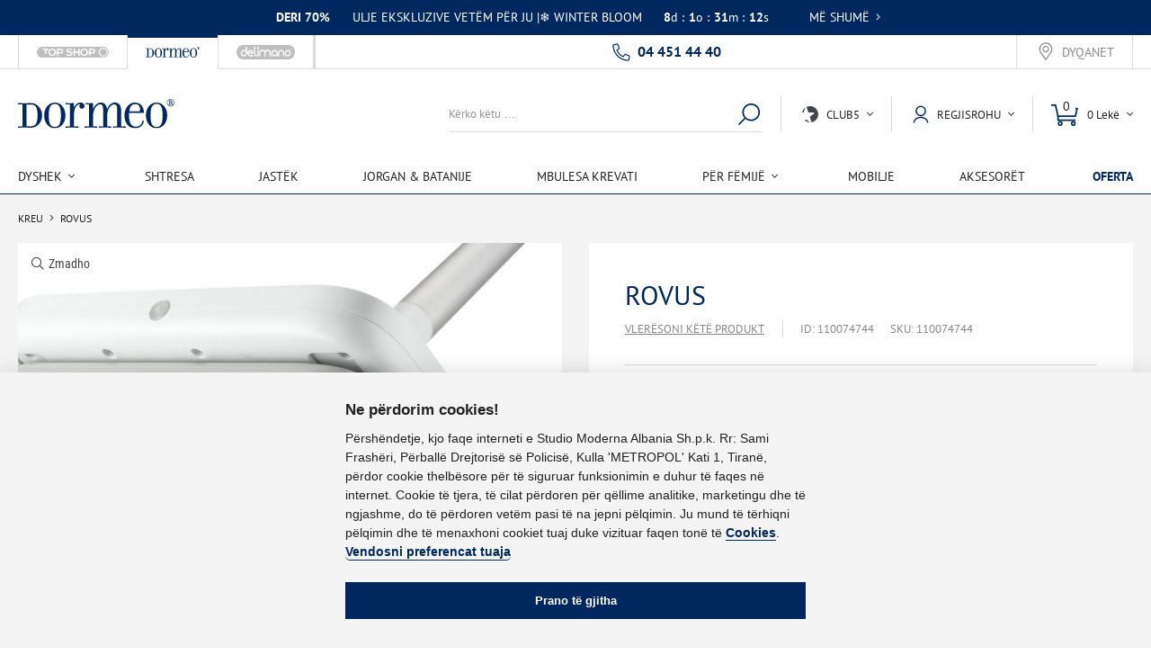

--- FILE ---
content_type: text/html; charset=UTF-8
request_url: https://www.dormeo.al/rovus-sonic-mop-cloths
body_size: 43146
content:

<!DOCTYPE html>

<!--[if lt IE 7 ]> <html lang="en" id="top" class="no-js ie6"> <![endif]-->
<!--[if IE 7 ]>    <html lang="en" id="top" class="no-js ie7"> <![endif]-->
<!--[if IE 8 ]>    <html lang="en" id="top" class="no-js ie8"> <![endif]-->
<!--[if IE 9 ]>    <html lang="en" id="top" class="no-js ie9"> <![endif]-->
<!--[if (gt IE 9)|!(IE)]><!--> <html lang="en" id="top" class="no-js"> <!--<![endif]-->

<head>
<meta http-equiv="Content-Type" content="text/html; charset=utf-8" />
<title>Rovus</title>
<meta name="description" content="Mbani të gjitha dyshemetë tuaja pa njolla dhe sa më higjienike me këtë pajisje të lehtë, pa kabëll që përdor peceta me mikrofibër lëkundëse me frekuencë të lartë (që imitojnë fërkimin e duarve) për të pastruar pa mundim sipërfaqet mbi 1000 herë në minutë. " />
<meta name="keywords" content="Dysheke, dyshek, jorgan, jastek, carcafe, dyshek dopio, Dyshek Dormeo, listela, mbulesa krevati, valixhe dormeo, dyshek tek, dyshek me material memory, batanije, mobilje, dyshek dormoe, dormeo dyshek

" />
<meta name="robots" content="INDEX,FOLLOW" />
<link rel="icon" href="https://dormeoal.azureedge.net/skin/frontend/sm/dormeo2020/favicon.ico" type="image/x-icon" />
<link rel="shortcut icon" href="https://dormeoal.azureedge.net/skin/frontend/sm/dormeo2020/favicon.ico" type="image/x-icon" />
<!--[if lt IE 7]>
<script type="text/javascript">
//<![CDATA[
    var BLANK_URL = 'https://dormeoal.azureedge.net/js/blank.html';
    var BLANK_IMG = 'https://dormeoal.azureedge.net/js/spacer.gif';
//]]>
</script>
<![endif]-->
<link rel="stylesheet" type="text/css" href="https://dormeoal.azureedge.net/skin/frontend/sm/dormeo2020/css/fonts-latin.css" media="all" />
<link rel="stylesheet" type="text/css" href="https://dormeoal.azureedge.net/skin/frontend/sm/default/css/styles.min.css" media="all" />
<link rel="stylesheet" type="text/css" href="https://dormeoal.azureedge.net/skin/frontend/base/default/css/snowcreditagricoleraty.css" media="all" />
<link rel="stylesheet" type="text/css" href="https://dormeoal.azureedge.net/skin/frontend/sm/dormeo2020/css/theme.css" media="all" />
<link rel="stylesheet" type="text/css" href="https://dormeoal.azureedge.net/skin/frontend/sm/default/css/lib.min.css" media="all" />
<link rel="stylesheet" type="text/css" href="https://dormeoal.azureedge.net/skin/frontend/sm/dormeo2020/css/thirdparty/font-awesome.min.css" media="all" />
<link rel="stylesheet" type="text/css" href="https://dormeoal.azureedge.net/skin/frontend/sm/default/css/sm-main.css" media="all" />
<link rel="stylesheet" type="text/css" href="https://dormeoal.azureedge.net/skin/frontend/sm/dormeo2020/css/sm-theme.css" media="all" />
<link rel="stylesheet" type="text/css" href="https://dormeoal.azureedge.net/skin/frontend/sm/dormeo2020/css/cnt.css" media="all" />
<link rel="stylesheet" type="text/css" href="https://dormeoal.azureedge.net/skin/frontend/base/default/js/amasty/amconf/css/amconf.css" media="all" />
<link rel="stylesheet" type="text/css" href="https://dormeoal.azureedge.net/skin/frontend/sm/default/css/giftpromo.css" media="all" />
<link rel="stylesheet" type="text/css" href="https://dormeoal.azureedge.net/skin/frontend/sm/default/css/thirdparty/select2/select2.css" media="all" />
<link rel="stylesheet" type="text/css" href="https://dormeoal.azureedge.net/skin/frontend/base/default/css/click-and-collect/click_and_collect.css" media="all" />
<script type="text/javascript" src="https://dormeoal.azureedge.net/js/sm/magento.js"></script>
<script type="text/javascript" src="https://dormeoal.azureedge.net/skin/frontend/sm/default/js/product.min.js"></script>
<script type="application/ld+json">
 {
            "@context": "https://schema.org",
                "@type": "BreadcrumbList",
                "itemListElement": [{
                    "@type": "ListItem",
                    "position": 1,
                    "name": "dormeo.al",
                    "item": "https://www.dormeo.al/"
                },{
                    "@type": "ListItem",
                    "position": 2,
                    "name": "Rovus",
                    "item": ""
                }]
}
</script>
<link rel="canonical" href="https://www.topshop.al/rovus-sonic-mop-cloths" />
<link rel="alternate" hreflang="sq-AL" href="https://www.dormeo.al/rovus-sonic-mop-cloths" />
<meta name="addsearch-custom-field" data-type="double" content="full_price=1490" />
<!--[if  (lte IE 8) & (!IEMobile)]>
<link rel="stylesheet" type="text/css" href="https://dormeoal.azureedge.net/skin/frontend/sm/default/css/styles-ie8.css" media="all" />
<![endif]-->

<script type="text/javascript">
//<![CDATA[
Mage.Cookies.path     = '/';
Mage.Cookies.domain   = '.www.dormeo.al';
//]]>
</script>
<meta name="viewport" content="initial-scale=1.0, width=device-width" />

<script type="text/javascript">
//<![CDATA[
optionalZipCountries = ["HK","IE","MO","PA","RO"];
//]]>
</script>
<meta name="com.silverpop.brandeddomains" content="www.pages04.net,bidifit.com.mk,delimano-ks.com,delimano.al,delimano.ba,delimano.bg,delimano.com.mk,delimano.com.tr,delimano.com.ua,delimano.cz,delimano.ee,delimano.hr,delimano.hu,delimano.lt,delimano.lv,delimano.md,delimano.me,delimano.pl,delimano.ro,delimano.rs,delimano.ru,delimano.si,delimano.sk,dormeo-ks.com,dormeo.al,dormeo.ba,dormeo.bg,dormeo.com.hr,dormeo.com.mk,dormeo.com.tr,dormeo.com.ua,dormeo.cz,dormeo.ee,dormeo.hu,dormeo.lt,dormeo.lv,dormeo.md,dormeo.me,dormeo.net,dormeo.pl,dormeo.ro,dormeo.rs,dormeo.ru,dormeo.sk,kosmodisk-ks.com,kosmodisk.al,kosmodisk.ba,kosmodisk.bg,kosmodisk.com.hr,kosmodisk.com.mk,kosmodisk.com.tr,kosmodisk.com.ua,kosmodisk.ee,kosmodisk.hu,kosmodisk.lt,kosmodisk.lv,kosmodisk.md,kosmodisk.me,kosmodisk.pl,kosmodisk.ro,kosmodisk.rs,kosmodisk.si,kosmodisk.sk,live-active.ee,live-active.me,liveactive.ba,liveactive.cz,liveactive.hu,liveactive.lt,liveactive.lv,liveactive.pl,liveactive.ro,liveactive.rs,liveactive.si,liveactive.sk,ru.delimano.com.ua,ru.delimano.ee,ru.delimano.lv,ru.delimano.md,ru.dormeo.com.ua,ru.dormeo.ee,ru.dormeo.lv,ru.dormeo.md,ru.kosmodisk.lv,ru.kosmodisk.md,ru.live-active.ee,ru.liveactive.lv,ru.sharkclean.ee,ru.top-shop.ee,ru.top-shop.lv,ru.top-shop.md,ru.topshop.ee,ru.topshoptv.com.ua,ru.walkmaxx.com.ua,ru.walkmaxx.ee,ru.walkmaxx.lv,ru.walkmaxx.md,shark.al,shark.co.me,shark.com.hr,shark.com.mk,shark.md,shark.rs,sharkclean.ba,sharkclean.bg,sharkclean.ee,sharkclean.lt,sharkclean.lv,sharkclean.pl,sharkclean.ro,sharkclean.si,sharkclean.sk,sharkoriginal.cz,top-shop.lv,top-shop.md,top-shop.me,top-shop.ro,top-shop.rs,top-shop.ru,topshop-ks.com,topshop.al,topshop.ba,topshop.bg,topshop.com.hr,topshop.com.mk,topshop.com.tr,topshop.cz,topshop.ee,topshop.hu,topshop.lt,topshop.pl,topshop.si,topshop.sk,topshoptv.com.ua,walkmaxx.ba,walkmaxx.bg,walkmaxx.com.mk,walkmaxx.com.tr,walkmaxx.com.ua,walkmaxx.ee,walkmaxx.hr,walkmaxx.hu,walkmaxx.lt,walkmaxx.lv,walkmaxx.md,walkmaxx.me,walkmaxx.pl,walkmaxx.ro,walkmaxx.rs,walkmaxx.si,walkmaxx.sk,wellneo.ba,wellneo.cz,wellneo.ee,ru.wellneo.ee,wellneo.hu,wellneo.lv,ru.wellneo.lv,wellneo.lt,wellneo.com.mk,wellneo.me,wellneo.ro,wellneo.rs,wellneo.sk,wellneo.si,napsie.si,napsie.cz,napsie.ee,ru.napsie.ee,napsie.lv,ru.napsie.lv,napsie.lt,napsie.ro,napsie.hu,www.delimano.ru,www.dormeo.ru,www.top-shop.ru" />


<!-- Optionally uncomment the following code between your HTML document head tags if you use Engage Conversion Tracking (COT). -->
<meta name="com.silverpop.cothost" content="campaign-us-4.goacoustic.com" /><script src="https://www.google.com/recaptcha/api.js" async defer></script>
    


<script type="text/javascript">//<![CDATA[
        var Translator = new Translate({"Please select an option.":"Ju lutem zgjidhni nj\u00eb opcion","This is a required field.":"Kjo \u00ebsht\u00eb fush\u00eb e detyrueshme.","Please enter a valid number in this field.":"Ju lutem vendosni nj\u00eb num\u00ebr t\u00eb vlefsh\u00ebm.","Please use numbers only in this field. Please avoid spaces or other characters such as dots or commas.":"Ju lutem vendosni vet\u00ebm numra. Mos p\u00ebrdorni hap\u00ebsira ose karaktere t\u00eb tjera si pika dhe presja.","Please enter a valid email address. For example johndoe@domain.com.":"Ju lutem vendosni nj\u00eb email t\u00eb vlefsh\u00ebm. P\u00ebr shembull johndoe@domain.com","Please make sure your passwords match.":"Ju lutem sigurohuni q\u00eb fjal\u00ebkalimi t\u00eb jet\u00eb I nj\u00ebjt\u00eb.","Please select one of the options.":"Ju lutem zgjidhni nj\u00eb nga opcionet.","Text length does not satisfy specified text range.":"Gjat\u00ebsia e tekstit nuk \u00ebsht\u00eb e p\u00ebrshtatshme","Complete":"E Kompletuar","Add Products By SKU":"Shto produkte me SKU","Please specify payment method.":"Zgjidhni m\u00ebnyr\u00ebn e pages\u00ebs","Add to Cart":"Shto n\u00eb Shport\u00eb","Save":"Ruaj","Cancel":"Anullo","Add to Wishlist":"Shto n\u00eb list\u00ebn e Preferuar","Remove":"Hiqe","Loading...":"Duke u ngarkuar\u2026","View More":"Shiko m\u00eb shum\u00eb","View Less":"Shiko m\u00eb pak","Continue to confirmation":"Vazhdoni me informacionin","Continue to online payment":"Vazhdo me pages\u00ebn Online","Finish your order":"P\u00ebrfundo porosin\u00eb","Continue to online application":"Vazhdo me aplikimin online","Continue":"Vazhdo","Please select color.":"Zgjidhni ngjyr\u00ebn.","Please select size \/ dimension.":"Zgjidhni p\u00ebrmas\u00ebn","days":"dit\u00eb","hours":"or\u00eb","sec":"sek","Offers are valid till:":"Ofertat jan\u00eb t\u00eb vlefshme deri n\u00eb:","Offers Expired!":"Oferta ka mbaruar!","For comparison you have to choose at least 2 products.":"P\u00ebr t\u00eb b\u00ebr\u00eb krahasimin duhet t\u00eb zgjidhni minimumi 2 produkte.","day-short":"d","hour-short":"o","min-short":"m","sec-short":"s","Inappropriate field content":"Mesazhet e pap\u00ebrshtatshme nuk lejohen","Please select one of each of the ratings above":"Ju lutem zgjidhni nj\u00eb nga opcionet m\u00eb sip\u00ebr","Search entire store here...":"K\u00ebrko k\u00ebtu \u2026","Available in retail stores":"I disponuesh\u00ebm n\u00eb dyqane"});
        //]]></script><script src="https://www.googleoptimize.com/optimize.js?id=OPT-M4DSJCM"></script>

<meta name="google-site-verification" content="hHL-ANlYTg3Zc0EbTCt13YBR4r6QPlu0idt-a2-b0iY" />

<style>
@media only screen and (min-width: 640px) {
.cookieMonsterMore {display: block}
}
.tab-8.rovus {display: none!important}
</style>

<!-- Google Tag Manager -->
<script>(function(w,d,s,l,i){w[l]=w[l]||[];w[l].push({'gtm.start':
new Date().getTime(),event:'gtm.js'});var f=d.getElementsByTagName(s)[0],
j=d.createElement(s),dl=l!='dataLayer'?'&l='+l:'';j.async=true;j.src=
'https://www.googletagmanager.com/gtm.js?id='+i+dl;f.parentNode.insertBefore(j,f);
})(window,document,'script','dataLayer','GTM-NMC4JQ9');</script>
<!-- End Google Tag Manager -->
        <!-- Facebook product meta -->
    <meta property="og:title" content="Rovus" />
    <meta property="og:type" content="product" />
    <meta property="og:image" content="https://dormeoal.azureedge.net/media/catalog/product/cache/324/small_image/200x200/9df78eab33525d08d6e5fb8d27136e95/r/o/rovus_sonic_mop_cloths.jpg" />
    <meta property="og:url" content="https://www.dormeo.al/rovus-sonic-mop-cloths" />
    <meta property="og:description" content="Mbani t&euml; gjitha dyshemet&euml; tuaja pa njolla dhe sa m&euml; higjienike me k&euml;t&euml; pajisje t&euml; leht&euml;, pa kab&euml;ll q&euml; p&euml;rdor peceta me mikrofib&euml;r l&euml;kund&euml;se me frekuenc&euml; t&euml; lart&euml; (q&euml; imitojn&euml; f&euml;rkimin e duarve) p&euml;r t&euml; pastruar pa mundim sip&euml;rfaqet mbi 1000 her&euml; n&euml; minut&euml;. Shtoni uj&euml; ose detergjent&euml; t&euml; tjer&euml; pastrimi p&euml;r t&euml; marr&euml; rezultatet q&euml; d&euml;shironi. Punon pa kab&euml;ll p&euml;r deri n&euml; 40 minuta p&euml;rdorim me nj&euml; karikim. Vjen me dy peceta pastrimi q&euml; lahen n&euml; lavatri&ccedil;e." />
    <meta property="og:site_name" content="al_dormeo_al"/>
    </head>
<body class=" catalog-product-view dormeo al-al showinventoryonproduct catalog-product-view product-rovus-sonic-mop-cloths">

<!-- FPC Cache Id -->
<!-- REQEST_98E4B9F022710FC12A690796365DACCE -->
<!-- FPC Metadata Cache Id -->
<!-- REQEST_E1C2DA6D37C7D566C8C820C3BCC57D97 -->
<!-- Google Tag Manager -->
<script>dataLayer = [{"visitorLoginState":"Logged out","visitorType":"NOT LOGGED IN","visitorLifetimeValue":0,"visitorExistingCustomer":"No","PageType":"ProductPage","IpType":"external"}];</script>

<noscript><iframe src="https://www.googletagmanager.com/ns.html?id=GTM-K8L4C6M"
height="0" width="0" style="display:none;visibility:hidden"></iframe></noscript>
<script>(function(w,d,s,l,i){w[l]=w[l]||[];w[l].push({'gtm.start':
new Date().getTime(),event:'gtm.js'});var f=d.getElementsByTagName(s)[0],
j=d.createElement(s),dl=l!='dataLayer'?'&l='+l:'';j.async=true;j.src=
'https://www.googletagmanager.com/gtm.js?id='+i+dl;f.parentNode.insertBefore(j,f);
})(window,document,'script','dataLayer','GTM-K8L4C6M');</script>
<!-- End Google Tag Manager -->
<script type="text/javascript">
var _toq = _toq || [];
_toq.push(
	['_setSite','1238','12',],
		['_trackEvent','','']
	);

    (function () {
        var jstc = document.createElement('script'); jstc.type = 'text/javascript'; jstc.async = true;
        jstc.src = ('https:' == document.location.protocol ? 'https://' : 'http://') + 'smcommon.azureedge.net/javascripts/Tracking.min.js';
        var jss = document.getElementsByTagName('script')[0]; jss.parentNode.insertBefore(jstc, jss);
    })();
</script>
<div class="wrapper">
        <noscript>
        <div class="global-site-notice noscript">
            <div class="notice-inner">
                <p>
                    <strong>JavaScript seems to be disabled in your browser.</strong><br />
                    You must have JavaScript enabled in your browser to utilize the functionality of this website.                </p>
            </div>
        </div>
    </noscript>
    <div class="page">
        
<div class="top-container"><!--{top_content_slimbanner_ba857b91588ec106af65d52abdfff425}-->
    <div class="uni-banner  ub-timer-enabled link" onclick="javascript:window.open('/oferta-speciale', '_top')" id="top-container-slimbanner">
        <div class="uni-banner-inner">
            <div class="ub-picto">DERI 70%</div>            <div class="ub-txt">
               <div class="ub-txt-inner" data-bannerdesc="ULJE EKSKLUZIVE vetëm për ju |❄️ Winter Bloom">
               		
                    <h3>
                        <span class="ub-txt-desktop">
                            ULJE EKSKLUZIVE vetëm për ju |❄️ Winter Bloom                        </span>
                        
                        <span class="ub-txt-mobile">
                            Përfito ULJE deri në 70%!                        </span>
                        
                        <div id="cb-int-counter-outer">
                    <div id="cb-int-counter-valid-txt"></div>
                    <div id="cb-int-counter"></div>
                    <div id="cb-int-counter-end-txt"></div>
                    <a class="ub-arrow" href="/oferta-speciale"></a>
                </div>                        
                        <span class="ub-txt-mobile-arrow">
                            <a class="ub-arrow" href="/oferta-speciale"></a>
                        </span>
                        
                    </h3>
                    
            	</div>
            </div>
            <div class="ub-btn"><a href="/oferta-speciale"><span>Më shumë</span> <em class="fa fa-arrow-right">&nbsp;</em></a></div>        </div>
    </div>



    <script language="JavaScript" type="text/javascript">// <![CDATA[
        StartIntBannerTimerCounter(
            "cb-int-counter",
            "Sat, 17 Jan 2026 22:27:41 +0100",
            "Sun, 25 Jan 2026 23:59:00 +0100"
        );
        function StartIntBannerTimerCounter(myDiv, myNowDate, myTargetDate){
            var dthen	= new Date(myTargetDate);
            var dnow	= new Date(myNowDate);
            ddiff		= new Date(dthen-dnow);
            gsecs		= Math.floor(ddiff.valueOf()/1000);
            CountBackIntBannerTimerCounter (myDiv,gsecs);
        }
        function CalcageIntBannerTimerCounter(secs, num1, num2){
            return ((Math.floor(secs/num1))%num2).toString();
        }
        function CountBackIntBannerTimerCounter (myDiv, secs){
            var DisplayStr;
            var DisplayFormat;

            var days = CalcageIntBannerTimerCounter(secs,86400,100000);
            var hours = CalcageIntBannerTimerCounter(secs,3600,24);
            var minutes = CalcageIntBannerTimerCounter(secs,60,60);
            var secundes = CalcageIntBannerTimerCounter(secs,1,60);

            var days_text = Translator.translate('day-short');
            var hours_text = Translator.translate('hour-short');
            var minutes_text = Translator.translate('min-short');
            var secundes_text = Translator.translate('sec-short');
            var counter_valid_txt = Translator.translate('Offers are valid till:');
            var counter_end_txt = Translator.translate('Offers Expired!');

            if(days > 0){
                DisplayFormat = "<span class='d-nmb'>%%D%%</span><span class='d'>"+ days_text +" : </span><span class='h-nmb'>%%H%%</span><span class='h'>"+ hours_text +" : </span><span class='m-nmb'>%%M%%</span><span class='m'>"+ minutes_text +" : </span><span class='s-nmb'>%%S%%</span><span class='s'>"+ secundes_text +"</span>";
            }
            else if(hours > 0){
                DisplayFormat = "<span class='h-nmb'>%%H%%</span><span class='h'>"+ hours_text +" : </span><span class='m-nmb'>%%M%%</span><span class='m'>"+ minutes_text +" : </span><span class='s-nmb'>%%S%%</span><span class='s'>"+ secundes_text +"</span>";
            }
            else if(minutes > 0){
                DisplayFormat = "<span class='m-nmb'>%%M%%</span><span class='m'>"+ minutes_text +" : </span><span class='s-nmb'>%%S%%</span><span class='s'>"+ secundes_text +"</span>";
            }
            else{
                DisplayFormat = "<span class='s-nmb'>%%S%%</span><span class='s'>"+ secundes_text +"</span>";
            }

            DisplayStr = DisplayFormat.replace(/%%D%%/g, days);
            DisplayStr = DisplayStr.replace(/%%H%%/g, hours);
            DisplayStr = DisplayStr.replace(/%%M%%/g, minutes);
            DisplayStr = DisplayStr.replace(/%%S%%/g, secundes);

            if(secs > 0) {
                document.getElementById("cb-int-counter-end-txt").style.display = "none";
                document.getElementById("cb-int-counter-valid-txt").style.display = "block";
                document.getElementById("cb-int-counter").style.display = "block";
                document.getElementById(myDiv).innerHTML = DisplayStr;
                setTimeout("CountBackIntBannerTimerCounter ('" + myDiv + "'," + (secs-1) + ");", 990);
            }
            else {
                document.getElementById("cb-int-counter-end-txt").style.display = "block";
                document.getElementById("cb-int-counter-valid-txt").style.display = "none";
                document.getElementById("cb-int-counter").style.display = "none";
                document.getElementById("top-container-slimbanner").style.display = "none";
            }
        }
        // ]]></script>
<!--/{top_content_slimbanner_ba857b91588ec106af65d52abdfff425}--></div>
<div class="tmpl2020-header-top-content">
    <div class="tmpl2020-header-top-content-inner">

        <div class="tmpl2020-header-top-content-tab">
            <div class="tmpl2020-header-top-content-row">
                <div class="tmpl2020-header-top-content-cell tmpl2020-header-top-content-cell-logos">
                    <div class="tmpl2020-header-top-content-logos-wrapper">
                        <div class="tmpl2020-header-top-content-logos-menu">Markat tona</div>
                        <ul class="tmpl2020-header-top-content-logos">
                            <li class="tab-2 topshop "><a href="https://www.topshop.al/?SID=c4muv0amdl2ij7lmbk9j5ggdbf" target="_self" data-location="dormeo" data-target="topshop"><span class="hide">&nbsp;</span></a></li><li class="tab-3 dormeo active"><a href="https://www.dormeo.al/" target="_self" data-location="dormeo" data-target="dormeo"><span class="hide">&nbsp;</span></a></li><li class="tab-4 delimano "><a href="https://www.delimano.al/?SID=c4muv0amdl2ij7lmbk9j5ggdbf" target="_self" data-location="dormeo" data-target="delimano"><span class="hide">&nbsp;</span></a></li><li class="tab-6 walkmaxx "><a href="https://www.walkmaxx.al/?SID=c4muv0amdl2ij7lmbk9j5ggdbf" target="_self" data-location="dormeo" data-target="walkmaxx"><span class="hide">&nbsp;</span></a></li><li class="tab-8 rovus "><a href="http://prelive.rovus.al/?SID=c4muv0amdl2ij7lmbk9j5ggdbf" target="_self" data-location="dormeo" data-target="rovus"><span class="hide">&nbsp;</span></a></li>                        </ul>
                    </div>
                </div>
                <div class="tmpl2020-header-top-content-cell tmpl2020-header-top-content-cell-phone">
                    <!--{topPhoneNumber_ac26bd7ce80886586441cefce55c0da3}--><div class="tmpl2020-header-phone tmpl2020-header-phone-order">
    <a class="orderPhone" href="tel:044514440">04 451 44 40</a>
    </div>
<!--/{topPhoneNumber_ac26bd7ce80886586441cefce55c0da3}-->                </div>
                <div class="tmpl2020-header-top-content-cell tmpl2020-header-top-content-cell-ourstores">
                    <a href="https://www.dormeo.al/dyqanet/">Dyqanet</a>
                </div>
                            </div>
        </div>

    </div>
</div>

<div class="tmpl2020-header-main-content">
    <div class="tmpl2020-header-main-content-inner">

        <div class="tmpl2020-header-main-content-tab">
            <div class="tmpl2020-header-main-content-row">
                <div class="tmpl2020-header-main-content-cell tmpl2020-header-main-content-cell-menu">
                    <div class="tmpl2020-header-main-content-menu-tab">
                        <div class="tmpl2020-header-main-content-menu-cell tmpl2020-header-main-content-menu-cell-logo">
                            <a href="https://www.dormeo.al/"><img src="https://dormeoal.azureedge.net/skin/frontend/sm/dormeo2020/images/logo-short.svg"/></a>
                        </div>
                        <div class="tmpl2020-header-main-content-menu-cell tmpl2020-header-main-content-menu-cell-title">
                            <span>ZGJIDH SIPAS KATEGORISË</span>
                        </div>
                    </div>
                    <div class="tmpl2020-header-main-content-menu-dropdown">
                            <ol class="sticky-nav">       	
        <li  class="level0 nav-1 first parent"><a href="https://www.dormeo.al/dysheke" class=" level0 has-children">Dyshek</a></li><li  class="level0 nav-2"><a href="https://www.dormeo.al/shtresa" class=" level0 ">Shtresa</a></li><li  class="level0 nav-3"><a href="https://www.dormeo.al/jasteket-dormeo" class=" level0 ">Jastëk</a></li><li  class="level0 nav-4"><a href="https://www.dormeo.al/jorgan-dhe-batanije" class=" level0 ">Jorgan &amp; Batanije</a></li><li  class="level0 nav-5"><a href="https://www.dormeo.al/mbulesat-e-krevatit" class=" level0 ">Mbulesa Krevati</a></li><li  class="level0 nav-6 parent"><a href="https://www.dormeo.al/per-femije" class=" level0 has-children">Për Fëmijë</a></li><li  class="level0 nav-7"><a href="https://www.dormeo.al/mobilje" class=" level0 ">Mobilje</a></li><li  class="level0 nav-8"><a href="https://www.dormeo.al/aksesoret" class=" level0 ">Aksesorët</a></li><li  class="level0 nav-9 last promo"><a href="https://www.dormeo.al/oferta-speciale" class="promo level0 ">OFERTA</a></li>    </ol>
                    </div>
                </div>
                <div class="tmpl2020-header-main-content-cell tmpl2020-header-main-content-cell-logo">
                    <a href="https://www.dormeo.al/"><img src="https://dormeoal.azureedge.net/skin/frontend/sm/dormeo2020/images/logo.svg" alt="Studio Moderna" /></a>
                </div>
                <div class="tmpl2020-header-main-content-cell tmpl2020-header-main-content-cell-search">
                    
<form id="search_mini_form" action="https://www.dormeo.al/catalogsearch/result/" method="get">
    <div class="input-box">
        <label for="search">Search:</label>
        <input id="search" type="search" name="q" value="" class="input-text required-entry" maxlength="128" placeholder="Kërko këtu …" />
        <button type="submit" title="Kërko" class="button search-button"><span><span>Kërko</span></span></button>
    </div>

    <div id="search_autocomplete" class="search-autocomplete"></div>
    <script type="text/javascript">
    //<![CDATA[
        var searchForm = new Varien.searchForm('search_mini_form', 'search', '');
        searchForm.initAutocomplete('https://www.dormeo.al/catalogsearch/ajax/suggest/', 'search_autocomplete');
    //]]>
    </script>
</form>
                </div>
                <div class="tmpl2020-header-main-content-cell tmpl2020-header-main-content-cell-phone">
                    <!--{topPhoneNumber_ac26bd7ce80886586441cefce55c0da3}--><div class="tmpl2020-header-phone tmpl2020-header-phone-order">
    <a class="orderPhone" href="tel:044514440">04 451 44 40</a>
    </div>
<!--/{topPhoneNumber_ac26bd7ce80886586441cefce55c0da3}-->                </div>
                <div class="tmpl2020-header-main-content-cell tmpl2020-header-main-content-cell-ourstores">
                    <a href="https://www.dormeo.al/dyqanet/">Dyqanet</a>
                </div>
                <div class="tmpl2020-header-main-content-cell tmpl2020-header-main-content-cell-club5">
                    <div class="tmpl2020-header-main-content-club5 header-try-club5">
                        Club5                    </div>
                    <div class="tmpl2020-header-main-content-popup tmpl2020-header-main-content-popup-club5">

                        <div class="links">
                            <ul>
                                <li class="txt">Dëshironi të provoni botën magjike të Super Uljeve?</li>
                                <li><a class="club5-register-btn" href="https://www.dormeo.al/club5">Provo Club5 tani</a></li>
                                <li class="last">Jeni anëtar?<a class="club5-login-lnk" href="https://www.dormeo.al/customer/account/login/">Kliko këtu</a></li>
                            </ul>
                        </div>

                    </div>
                </div>
                <div class="tmpl2020-header-main-content-cell tmpl2020-header-main-content-cell-signin">
                    <div class="tmpl2020-header-main-content-signin ">
                        Regjisrohu                    </div>
                    <div class="tmpl2020-header-main-content-popup tmpl2020-header-main-content-popup-signin">
                        <div class="links">
        <ul>
                                    <li class="first" >Keni një llogari?<a href="https://www.dormeo.al/customer/account/login/" title="Logohu"  class="login-btn">Logohu</a></li>
                                                <li class=" last" >Klient I ri?<a href="https://www.dormeo.al/customer/account/create/" title="Register "  class="create-account-lnk">Regjistrohu</a></li>
                        </ul>
</div>
                    </div>
                </div>
                <div class="tmpl2020-header-main-content-cell tmpl2020-header-main-content-cell-minicart header-minicart">
                    <!--{MINICART_9687ba1e42be25dec73bbbe69b66d6f3}--><div class="tmpl2020-header-main-content-minicart  no-count">
    <div class="tmpl2020-header-main-content-minicart-icon">
        <span class="count">0</span>
    </div>
    <div class="tmpl2020-header-main-content-minicart-total">
        <span class="total">
            <span class="price">0 Lekë</span>                    </span>
    </div>
</div>
<div id="header-cart" class="tmpl2020-header-main-content-popup tmpl2020-header-main-content-popup-minicart">
    <!--{CART_SIDEBAR_7abb545ad03f146833deecb1ed0d2204}--><div class="tmpl2020-minicart-msg">
    <div id="minicart-error-message" class="minicart-message"></div>
    <div id="minicart-success-message" class="minicart-message">Losd fsdf sd</div>
</div>

<div class="tmpl2020-minicart-content">

                    <div class="tmpl2020-minicart-content-empty">Nuk keni produkte në shportë</div>
    </div>
<!--/{CART_SIDEBAR_7abb545ad03f146833deecb1ed0d2204}--></div>
<!--/{MINICART_9687ba1e42be25dec73bbbe69b66d6f3}-->                </div>
            </div>
        </div>

    </div>
</div>

<div class="tmpl2020-header-mobile">
    <div class="tmpl2020-header-mobile-inner">

        <div class="tmpl2020-header-mobile-content-tab">
            <div class="tmpl2020-header-mobile-content-row">
                <div class="tmpl2020-header-mobile-content-cell tmpl2020-header-mobile-content-cell-menu">
                    <a href="#mob-header-nav" class="skip-nav">
                        <span class="nav-icon">
                            <span class="nav-icon-box">
                                <span class="nav-icon-inner"></span>
                            </span>
                        </span>
                    </a>
                </div>
                <div class="tmpl2020-header-mobile-content-cell tmpl2020-header-mobile-content-cell-logo">
                    <a href="https://www.dormeo.al/"><img src="https://dormeoal.azureedge.net/skin/frontend/sm/dormeo2020/images/logo.svg" alt="Studio Moderna" /></a>
                </div>
                <div class="tmpl2020-header-mobile-content-cell tmpl2020-header-mobile-content-cell-minicart">
                    <a href="https://www.dormeo.al/checkout/cart/">
                        <!--{MOBILEMINICART_c09f3e954a68885ba7c11eaa515ca3d6}--><span>0</span>
<!--/{MOBILEMINICART_c09f3e954a68885ba7c11eaa515ca3d6}-->                    </a>
                </div>
                <div class="tmpl2020-header-mobile-content-cell tmpl2020-header-mobile-content-cell-search">
                    <div class="tmpl2020-header-mobile-search-btn skip-search"></div>
                </div>
            </div>
        </div>
        <div class="tmpl2020-header-mobile-search-content">
            
<form id="search_mini_form" action="https://www.dormeo.al/catalogsearch/result/" method="get">
    <div class="input-box">
        <label for="search">Search:</label>
        <input id="search" type="search" name="q" value="" class="input-text required-entry" maxlength="128" placeholder="Kërko këtu …" />
        <button type="submit" title="Kërko" class="button search-button"><span><span>Kërko</span></span></button>
    </div>

    <div id="search_autocomplete" class="search-autocomplete"></div>
    <script type="text/javascript">
    //<![CDATA[
        var searchForm = new Varien.searchForm('search_mini_form', 'search', '');
        searchForm.initAutocomplete('https://www.dormeo.al/catalogsearch/ajax/suggest/', 'search_autocomplete');
    //]]>
    </script>
</form>
        </div>
        <div class="tmpl2020-header-mobile-additional-content">
            <div class="tmpl2020-header-mobile-additional-content-tab">
                <div class="tmpl2020-header-mobile-additional-content-row">
                    <div class="tmpl2020-header-mobile-additional-content-cell tmpl2020-header-mobile-additional-content-cell-ourstores">
                        <a href="https://www.dormeo.al/dyqanet/">Dyqanet</a>
                    </div>
                    <div class="tmpl2020-header-mobile-additional-content-cell tmpl2020-header-mobile-additional-content-cell-phone">
                        <!--{topPhoneNumber_ac26bd7ce80886586441cefce55c0da3}--><div class="tmpl2020-header-phone tmpl2020-header-phone-order">
    <a class="orderPhone" href="tel:044514440">04 451 44 40</a>
    </div>
<!--/{topPhoneNumber_ac26bd7ce80886586441cefce55c0da3}-->                    </div>
                </div>
            </div>
        </div>

    </div>
</div>

<div class="tmpl2020-header-navigation gtm-header-navigation">
    <div class="tmpl2020-header-navigation-inner">

        <div id="header-nav-wrap">
            <div id="header-nav" class="skip-content">
                <!--{TOPMENU_399ed9d81b5a89c1d61b7cd4dcf596b1}-->
    <div id="nav">
        <ol class="nav-primary">
            <li class="level0 nav-0 first mobileHome">
                <a href="https://www.dormeo.al/" class="level-top">
                    <span>Kreu</span>
                </a>
            </li>        	
            <li  class="level0 nav-1 first parent"><a href="https://www.dormeo.al/dysheke" class=" level0 has-children"><span class="text-top-has-children">Dyshek</span><i class="fa fa-angle-down"></i></a><div class="nav-dropdown-container"><ul class="level0"><li class="cat_sb 4 position1"><ul><li><div class="cat-sb-title-eqHeights">Porosit sipas kategorisë</div></li><li ><a href="https://www.dormeo.al/dysheke/dyshek-me-material-ecocell" class=" level1 ">Dyshek me material ecocell</a></li></ul></ul></div></li><li  class="level0 nav-2"><a href="https://www.dormeo.al/shtresa" class=" level0 ">Shtresa</a></li><li  class="level0 nav-3"><a href="https://www.dormeo.al/jasteket-dormeo" class=" level0 ">Jastëk</a></li><li  class="level0 nav-4"><a href="https://www.dormeo.al/jorgan-dhe-batanije" class=" level0 ">Jorgan &amp; Batanije</a></li><li  class="level0 nav-5"><a href="https://www.dormeo.al/mbulesat-e-krevatit" class=" level0 ">Mbulesa Krevati</a></li><li  class="level0 nav-6 parent"><a href="https://www.dormeo.al/per-femije" class=" level0 has-children"><span class="text-top-has-children">Për Fëmijë</span><i class="fa fa-angle-down"></i></a><div class="nav-dropdown-container"><ul class="level0"><li class="cat_sb 20 position1"><ul><li><div class="cat-sb-title-eqHeights">Porosit sipas kategorisë</div></li><li ><a href="https://www.dormeo.al/per-femije/lodra" class=" level1 ">Lodra</a></li><li ><a href="https://www.dormeo.al/per-femije/gjumi-i-femijeve" class=" level1 ">Zgjidhje për gjumin e fëmijëve</a></li><li ><a href="https://www.dormeo.al/per-femije/rroba" class=" level1 ">Rroba</a></li><li ><a href="https://www.dormeo.al/per-femije/emotion-owl" class=" level1 ">Koleksioni Emotion Owls</a></li></ul></ul></div></li><li  class="level0 nav-7"><a href="https://www.dormeo.al/mobilje" class=" level0 ">Mobilje</a></li><li  class="level0 nav-8"><a href="https://www.dormeo.al/aksesoret" class=" level0 ">Aksesorët</a></li><li  class="level0 nav-9 last promo"><a href="https://www.dormeo.al/oferta-speciale" class="promo level0 ">OFERTA</a></li>        </ol>
    </div>
<!--/{TOPMENU_399ed9d81b5a89c1d61b7cd4dcf596b1}-->            </div>
        </div>
        <div id="mob-header-nav" class="mob-header-nav">
                        
    <div id="nav">
        <ol class="nav-primary">
            <li class="level0 nav-0 first mobileHome">
                <a href="https://www.dormeo.al/" class="level-top">
                    <span>Kreu</span>
                </a>
            </li>        	
            <li  class="level0 nav-1 first parent"><a href="https://www.dormeo.al/dysheke" class=" level0 has-children">Dyshek</a><ul class="level0"><li class="level1"><a class="level1" href="https://www.dormeo.al/dysheke">Shiko të gjitha</a></li><li  class="level1 nav-1-1 first last"><a href="https://www.dormeo.al/dysheke/dyshek-me-material-ecocell" class=" level1 ">Dyshek me material ecocell</a></li></ul></li><li  class="level0 nav-2"><a href="https://www.dormeo.al/shtresa" class=" level0 ">Shtresa</a></li><li  class="level0 nav-3"><a href="https://www.dormeo.al/jasteket-dormeo" class=" level0 ">Jastëk</a></li><li  class="level0 nav-4"><a href="https://www.dormeo.al/jorgan-dhe-batanije" class=" level0 ">Jorgan &amp; Batanije</a></li><li  class="level0 nav-5"><a href="https://www.dormeo.al/mbulesat-e-krevatit" class=" level0 ">Mbulesa Krevati</a></li><li  class="level0 nav-6 parent"><a href="https://www.dormeo.al/per-femije" class=" level0 has-children">Për Fëmijë</a><ul class="level0"><li class="level1"><a class="level1" href="https://www.dormeo.al/per-femije">Shiko të gjitha</a></li><li  class="level1 nav-6-1 first"><a href="https://www.dormeo.al/per-femije/lodra" class=" level1 ">Lodra</a></li><li  class="level1 nav-6-2"><a href="https://www.dormeo.al/per-femije/gjumi-i-femijeve" class=" level1 ">Zgjidhje për gjumin e fëmijëve</a></li><li  class="level1 nav-6-3"><a href="https://www.dormeo.al/per-femije/rroba" class=" level1 ">Rroba</a></li><li  class="level1 nav-6-4 last"><a href="https://www.dormeo.al/per-femije/emotion-owl" class=" level1 ">Koleksioni Emotion Owls</a></li></ul></li><li  class="level0 nav-7"><a href="https://www.dormeo.al/mobilje" class=" level0 ">Mobilje</a></li><li  class="level0 nav-8"><a href="https://www.dormeo.al/aksesoret" class=" level0 ">Aksesorët</a></li><li  class="level0 nav-9 last"><a href="https://www.dormeo.al/oferta-speciale" class="promo level0 ">OFERTA</a></li>        </ol>
    </div>
                        <ol class="mob-brand-logos">
               <li>
                    <a class="title has-children">Markat Tona</a>
                    <ul class="tmpl2020-header-top-content-logos">
                        <li class="tab-2 topshop "><a href="https://www.topshop.al/?SID=c4muv0amdl2ij7lmbk9j5ggdbf" target="_self" data-location="dormeo" data-target="topshop"><span class="hide">&nbsp;</span></a></li><li class="tab-3 dormeo active"><a href="https://www.dormeo.al/" target="_self" data-location="dormeo" data-target="dormeo"><span class="hide">&nbsp;</span></a></li><li class="tab-4 delimano "><a href="https://www.delimano.al/?SID=c4muv0amdl2ij7lmbk9j5ggdbf" target="_self" data-location="dormeo" data-target="delimano"><span class="hide">&nbsp;</span></a></li><li class="tab-6 walkmaxx "><a href="https://www.walkmaxx.al/?SID=c4muv0amdl2ij7lmbk9j5ggdbf" target="_self" data-location="dormeo" data-target="walkmaxx"><span class="hide">&nbsp;</span></a></li><li class="tab-8 rovus "><a href="http://prelive.rovus.al/?SID=c4muv0amdl2ij7lmbk9j5ggdbf" target="_self" data-location="dormeo" data-target="rovus"><span class="hide">&nbsp;</span></a></li>                    </ul>
                </li>
            </ol>
            <ol class="mob-user-menu">
               <li>
                    <a class="title has-children">Profili im</a>
                    <ul class="header-user-menu">
                                                   <li><a href="/customer/account/login/">Futu në llogari</a></li>
                           <li><a href="/customer/account/login/">Regjistrohu</a></li>
                                               <li class="club5"><a href="https://www.dormeo.al/club5">Provo Club5*</a></li>
                    </ul>
                </li>
            </ol>
        </div>

    </div>
</div>

        <div class="main-container col1-layout">
            <div class="main">
                <div class="breadcrumbs-wrapper">
    <div class="breadcrumbs">
        <ul class="clearer">
                            <li class="home">
                                    <a href="https://www.dormeo.al/" title="Go to Home Page">Kreu</a>
                                </li>
                            <li class="product">
                                    <strong>Rovus</strong>
                                </li>
                    </ul>
    </div>
</div>
                <div class="top-content"></div>
                <div class="col-main">
                    <!--{GLOBAL_MESSAGES_aae3749ba9c2e308ffa9c240ac185959}--><!--/{GLOBAL_MESSAGES_aae3749ba9c2e308ffa9c240ac185959}-->                    
<div class="spinner-wrapper">
    <div class="spinner-table">
        <span class="spinner-cell"><i class="fa fa-spinner fa-spin fa-3x fa-fw"></i></span>
    </div>
</div>


<script>
    ProductViewLog = {
        saveViewLog: function () {
            var email = Mage.Cookies.get('email');
            var productId = 228580;
            var url = 'https://www.dormeo.al/productview/log/view';

            new Ajax.Request(url, {
                method: 'post',
                parameters: {
                    email: email,
                    productId: productId
                }
            });

        }
    };

    ProductViewLog.saveViewLog();
</script>

<script type="text/javascript">
    var optionsPrice = new Product.OptionsPrice([]);
</script>

<div id="messages_product_view"><!--{MESSAGES_2d9b70ec2788a50c7b5d527d294316aa}--><!--/{MESSAGES_2d9b70ec2788a50c7b5d527d294316aa}--></div>
<div class="tmpl2020-pdp-layout tmpl2020-pdp-layout-product-view margin-bot">
    <div class="tmpl2020-pdp-layout-inner">

            <div id="top-product-buy">
                <div id="move-me">

                    <div class="product-view row ">
                                                <div class="product-essential row">
                            <div class="productTopTitle small-12 medium-6 columns">
                                <div class="productTopTitleWrapper">
                                    <div class="product-table wide product-title">
                                        <div class="product-row">
                                            <div class="product-cell top">
                                                <div
                                                        class="product-name js-gtm-data"
                                                        data-productid="228580"
                                                        data-sku="110074744"
                                                        data-cpr="1000228244"
                                                        data-navision="110074744"
                                                        data-engname="ROVUS SONIC MOP CLOTHS "
                                                        data-type="Aksesorë për pastrim"
                                                        data-detailed-type="CLEANING ACCESSORIES"
                                                >
                                                    <h1>Rovus</h1>
                                                </div>
                                            </div>
                                        </div>
                                    </div>
                                    <div class="product-review-wrapper">
                                            <span class="no-rating"><a id="goto-reviews-form" href="#">Vlerësoni këtë produkt</a></span>
                                        <div class="product-ids">
                                            <span data-format="<span>ID: %s</span>"
                                                    data-default-value="ID: 110074744"
                                                    class="cpr-navision-id">
                                                                                                    <span>
                                                        ID: 110074744                                                    </span>
                                                                                            </span>
                                            <span data-format="<span>SKU: %s</span>"
                                                  data-default-value="SKU: 110074744"
                                                  class="sku">
                                                    <span>
                                                        SKU: 110074744                                                    </span>
                                            </span>
                                        </div>
                                    </div>
                                </div>
                            </div>
                            <div class="product-img-box small-12 medium-6 columns">
                                <div class="product-picto-holder">
                                    
<div  id="prod_info_228580" class="prod_info_holder clearfix" data-prod_id="228580">
<div class="prod_img_box_holder clearfix">
<div class="prod_img_box clearfix">

     <div class="prod_img_tabs clearfix">
     <div class="prod_img_tabs_inner clearfix">

        <!--{outofstock-banner_3e8d88c6fd78cacf6402f960f82d85ad}-->
<!--/{outofstock-banner_3e8d88c6fd78cacf6402f960f82d85ad}-->
        <div class="prod_img_tab clearfix" id="prod_img_tab_videos_228580">
            <div class="video">
                <div id="loading_iframe_228580" class="loading_iframe"><i class="fa fa-spinner fa-spin fa-3x fa-fw" aria-hidden="true"></i></div>
                <iframe id="video-player" src="" frameborder="0" allowfullscreen></iframe>
            </div>
        </div>
        <div class="prod_img_tab clearfix current" id="prod_img_tab_images_228580">
            <div class="easyzoom easyzoom--overlay easyzoom--with-thumbnails clearfix">
                <a>
                    <span class="prod_img_tab_zoom">Zmadho</span>
                    <img />
                </a>
            </div>
        </div>
        <div class="iframe_holder"></div>
     </div>
     	<div class="prod-img-tabs-arrow-lft"><div class="prod-img-tabs-arrow-inner"></div></div>
        <div class="prod-img-tabs-arrow-rght"><div class="prod-img-tabs-arrow-inner"></div></div>
     </div>

    <div class="prod_img_thumb_thumbs_holder">
        <div class="prod_img_thumbs_switch active"><span>Photo</span></div>
        <div class="prod_vid_thumbs_switch"><span>Video</span></div>
        <div class="prod_img_thumbs" id="prod_img_thumbs_228580">
            <ul>
                <li class="isImage"><a id="baseimage" data-type="image" data-goto="0" data-media="0" data-type="image" data-standard="https://dormeoal.azureedge.net/media/catalog/product/cache/324/image/645x484/040ec09b1e35df139433887a97daa66f/r/o/rovus_sonic_mop_cloths_02.jpg" class="zoomThumbActive" href="https://dormeoal.azureedge.net/media/catalog/product/cache/324/image/040ec09b1e35df139433887a97daa66f/r/o/rovus_sonic_mop_cloths_02.jpg" title="" data-goto="0"><span><link href="https://dormeoal.azureedge.net/media/catalog/product/cache/324/image/645x484/040ec09b1e35df139433887a97daa66f/r/o/rovus_sonic_mop_cloths_02.jpg" /><img src="https://dormeoal.azureedge.net/media/catalog/product/cache/324/image/115x86/040ec09b1e35df139433887a97daa66f/r/o/rovus_sonic_mop_cloths_02.jpg" /></span></a></li><li class="isImage"><a data-type="image" data-goto="1" data-media="1" data-type="image" data-standard="https://dormeoal.azureedge.net/media/catalog/product/cache/324/image/645x484/040ec09b1e35df139433887a97daa66f/r/o/rovus_sonic_mop_cloths.jpg" class="" href="https://dormeoal.azureedge.net/media/catalog/product/cache/324/image/040ec09b1e35df139433887a97daa66f/r/o/rovus_sonic_mop_cloths.jpg" title="" data-goto="1"><span><img src="https://dormeoal.azureedge.net/media/catalog/product/cache/324/image/115x86/040ec09b1e35df139433887a97daa66f/r/o/rovus_sonic_mop_cloths.jpg" /></span></a></li><li class="isImage"><a data-type="image" data-goto="2" data-media="2" data-type="image" data-standard="https://dormeoal.azureedge.net/media/catalog/product/cache/324/image/645x484/040ec09b1e35df139433887a97daa66f/r/o/rovus_sonic_mop_cloths_01.jpg" class="" href="https://dormeoal.azureedge.net/media/catalog/product/cache/324/image/040ec09b1e35df139433887a97daa66f/r/o/rovus_sonic_mop_cloths_01.jpg" title="" data-goto="2"><span><img src="https://dormeoal.azureedge.net/media/catalog/product/cache/324/image/115x86/040ec09b1e35df139433887a97daa66f/r/o/rovus_sonic_mop_cloths_01.jpg" /></span></a></li><li class="isImage"><a data-type="image" data-goto="3" data-media="3" data-type="image" data-standard="https://dormeoal.azureedge.net/media/catalog/product/cache/324/image/645x484/040ec09b1e35df139433887a97daa66f/r/o/rovus_sonic_mop_cloths_03.jpg" class="" href="https://dormeoal.azureedge.net/media/catalog/product/cache/324/image/040ec09b1e35df139433887a97daa66f/r/o/rovus_sonic_mop_cloths_03.jpg" title="" data-goto="3"><span><img src="https://dormeoal.azureedge.net/media/catalog/product/cache/324/image/115x86/040ec09b1e35df139433887a97daa66f/r/o/rovus_sonic_mop_cloths_03.jpg" /></span></a></li>            </ul>
            <div class="prod_img_thumbs_prev_holder">
                <span class="thumbs_prev"></span>
            </div>
            <div class="prod_img_thumbs_next_holder">
                <span class="thumbs_next"></span>
            </div>
        </div>
    </div>
</div>
</div>
</div>

                                    <!--{product.info.picto_5bc4ecccdc5673be16bbc37ba18b6b4f}--><!--/{product.info.picto_5bc4ecccdc5673be16bbc37ba18b6b4f}-->                                </div>

                                                            </div>
                            <div class="product-shop small-12 medium-6 columns">
                                <div class="productTopContentWrapper">
                                                                            <div class="short-description">
                                            <div class="std"><p>Mbani t&euml; gjitha dyshemet&euml; tuaja pa njolla dhe sa m&euml; higjienike me k&euml;t&euml; pajisje t&euml; leht&euml;, pa kab&euml;ll q&euml; p&euml;rdor peceta me mikrofib&euml;r l&euml;kund&euml;se me frekuenc&euml; t&euml; lart&euml; (q&euml; imitojn&euml; f&euml;rkimin e duarve) p&euml;r t&euml; pastruar pa mundim sip&euml;rfaqet mbi 1000 her&euml; n&euml; minut&euml;. Shtoni uj&euml; ose detergjent&euml; t&euml; tjer&euml; pastrimi p&euml;r t&euml; marr&euml; rezultatet q&euml; d&euml;shironi. Punon pa kab&euml;ll p&euml;r deri n&euml; 40 minuta p&euml;rdorim me nj&euml; karikim. Vjen me dy peceta pastrimi q&euml; lahen n&euml; lavatri&ccedil;e.</p></div>
                                        </div>
                                    
                                    <!--{catalog_product_gifts_c5cd60b748d92a00f2e9dbbbf2df411a}-->

	
<!--/{catalog_product_gifts_c5cd60b748d92a00f2e9dbbbf2df411a}-->
                                    <!--{product_timer_0e46bb3e6492d636e49dec102d9bbd9a}--><!--/{product_timer_0e46bb3e6492d636e49dec102d9bbd9a}-->
                                    <script type="application/ld+json">
{"@context":"http://schema.org","@type":"Product","image":"https://dormeoal.azureedge.net/media/catalog/product/cache/324/image/485x/17f82f742ffe127f42dca9de82fb58b1/r/o/rovus_sonic_mop_cloths_02.jpg","name":"Rovus","sku":"110074744","brand":"Rovus","description":"Mbani t&euml; gjitha dyshemet&euml; tuaja pa njolla dhe sa m&euml; higjienike me k&euml;t&euml; pajisje t&euml; leht&euml;, pa kab&euml;ll q&euml; p&euml;rdor peceta me mikrofib&euml;r l&euml;kund&euml;se me frekuenc&euml; t&euml; lart&euml; (q&euml; imitojn&euml; f&euml;rkimin e duarve) p&euml;r t&euml; pastruar pa mundim sip&euml;rfaqet mbi 1000 her&euml; n&euml; minut&euml;. Shtoni uj&euml; ose detergjent&euml; t&euml; tjer&euml; pastrimi p&euml;r t&euml; marr&euml; rezultatet q&euml; d&euml;shironi. Punon pa kab&euml;ll p&euml;r deri n&euml; 40 minuta p&euml;rdorim me nj&euml; karikim. Vjen me dy peceta pastrimi q&euml; lahen n&euml; lavatri&ccedil;e.","offers":{"@type":"Offer","price":"1.490","priceCurrency":"ALL","availability":"http://schema.org/InStock","url":"https://www.dormeo.al/rovus-sonic-mop-cloths"}}</script>

                                    <div class="pricesUpdate-JS">
                                        <form action="https://www.dormeo.al/checkout/cart/add/uenc/aHR0cHM6Ly93d3cuZG9ybWVvLmFsL3JvdnVzLXNvbmljLW1vcC1jbG90aHM,/product/228580/form_key/qBgNnKoAX0zmyrz7/" method="post"
                                              id="product_addtocart_form"                                              autocomplete="off">
                                            <input name="form_key" type="hidden" value="qBgNnKoAX0zmyrz7" />
                                            <div class="no-display">
                                                <input type="hidden" name="product" value="228580"/>
                                                <input type="hidden" name="related_product" id="related-products-field" value=""/>
                                            </div>

                                            <div class="productTierPrices">
                                                <!--{product_tierprices_61fa6fb227a0ce9b9217deba968940dd}-->

<!--/{product_tierprices_61fa6fb227a0ce9b9217deba968940dd}-->                                            </div>

                                            <div class="product-buybox clearfix">
                                                <div class="buybox-name">Rovus</div>
                                                <div class="product-buybox-table">
                                                    <div class="product-options-box">
                                                        <div class="product-options" id="product-options-wrapper">
                                                            <script type="text/javascript">
//<![CDATA[
var DateOption = Class.create({

    getDaysInMonth: function(month, year)
    {
        var curDate = new Date();
        if (!month) {
            month = curDate.getMonth();
        }
        if (2 == month && !year) { // leap year assumption for unknown year
            return 29;
        }
        if (!year) {
            year = curDate.getFullYear();
        }
        return 32 - new Date(year, month - 1, 32).getDate();
    },

    reloadMonth: function(event)
    {
        var selectEl = event.findElement();
        var idParts = selectEl.id.split("_");
        if (idParts.length != 3) {
            return false;
        }
        var optionIdPrefix = idParts[0] + "_" + idParts[1];
        var month = parseInt($(optionIdPrefix + "_month").value);
        var year = parseInt($(optionIdPrefix + "_year").value);
        var dayEl = $(optionIdPrefix + "_day");

        var days = this.getDaysInMonth(month, year);

        //remove days
        for (var i = dayEl.options.length - 1; i >= 0; i--) {
            if (dayEl.options[i].value > days) {
                dayEl.remove(dayEl.options[i].index);
            }
        }

        // add days
        var lastDay = parseInt(dayEl.options[dayEl.options.length-1].value);
        for (i = lastDay + 1; i <= days; i++) {
            this.addOption(dayEl, i, i);
        }
    },

    addOption: function(select, text, value)
    {
        var option = document.createElement('OPTION');
        option.value = value;
        option.text = text;

        if (select.options.add) {
            select.options.add(option);
        } else {
            select.appendChild(option);
        }
    }
});
dateOption = new DateOption();
//]]>
</script>


                                                            
                                                                                                                            </div>
                                                    </div>
                                                    <div class="product-price-quantity-wrapper clearfix">
                                                        <!--{product_price_9db295d0b89b6f3ccae44c0894e28ebf}--><div class="product-prices-wrapper">
    
        <div class="price-box">
                                                        <span class="regular-price" id="product-price-228580">
                                                                            <span class="price">1,490 Lekë</span>                                                                                            </span>
                                    
            </div>

    
    
    <div class="club-five product-club" style="display:none;">
        


<span class="club5-wrapper">
    <span class="club5-price-label">
        Club5*:    </span>
    <span class="club5-price">
            </span>
</span>
        <div class="popup-clubfive">
            <div class="popup-clubfive-inner">
                                                    <p>Anëtarët Club5 <span class="icon"></span><span class="red">kursejnë 1,490 Lekë </span>në këtë produkt</p>
                    <p><a href="/club5" target="_blank">Kliko për më shumë info</a></p>
                            </div>
        </div>
    </div>
    

    
    
    
    
    <!-- if price is bigger than minPrice -->
    
    <!-- calculator popup -->
        <!-- ./ calculator popup -->

    <!-- Additional Info -->
    
    <!-- Product Instalments Options -->
    </div>
<!--/{product_price_9db295d0b89b6f3ccae44c0894e28ebf}-->                                                        <!--{product_quantity_08548799de5a4bdcaacf23b432c1dc1f}-->    <div class="counter_qty_wrapper clearer">
        <div class="qty-wrapper">
            <div class="add-to-cart">
                <div class="container-qty">
                    <label for="qty">Sasia:</label>
                    <div class="quantity">
                        <input type="tel" name="qty" id="qty" maxlength="12" value="1" title="Sasia" class="input-text qty" tabindex="3" />
                    </div>
                                                                                                        </div>
            </div>
        </div>
    </div>





<!--/{product_quantity_08548799de5a4bdcaacf23b432c1dc1f}-->                                                    </div>
                                                                                                            <div class="add-to-cart-wrapper">
                                                                                                                        <!--{product_availability_2c04d108bd964ff3cd04e4d0888e4126}-->        <div class="product-availability-wrapper">
            <div class="product-availability-table">
                <div class="product-availability-row">
                                                                                        
                                            <div
                                class="product-shipment-cell "
                                data-is-default-text-set=""
                                data-parent-text="Produkt në gjëndje. Dorëzimi:  2 ditë."
                                data-additional-stock="1"                        >
                            Produkt në gjëndje. Dorëzimi:  2 ditë.                        </div>
                    
                                    </div>
            </div>
        </div>
    
<!--/{product_availability_2c04d108bd964ff3cd04e4d0888e4126}-->                                                            <!--{product_addtocart_7d3ae124d3e3bec4cf44ea1e1c0ab835}-->    <div class="add-to-cart">
        <div class="add-to-cart-buttons clearfix">
            <button type="button" title="Shto në shportë" class="button btn-cart" onclick="productAddToCartForm.submit(this)" tabindex="4">
                <span>
                    <span>
                        <span class="spinner-box"><i class="fa fa-spinner fa-spin fa-3x fa-fw"></i></span>                        <span class="txt">Shto në shportë</span>
                    </span>
                </span>
            </button>
                        <div class="product-btn">
                <a title="Shiko Produktin" class="view-prod" target="_parent" href="https://www.dormeo.al/rovus-sonic-mop-cloths">Shiko Produktin</a>
            </div>

                    </div>
    </div>
    <p class="availability out-of-stock availability-option" style="display: none">
        <span class="value">Sasitë kanë mbaruar</span>
    </p>
    <div class="add-to-cart-check-stock-in-store">
        <a href="/">Shiko stokun në dyqan</a>
    </div>
<!--/{product_addtocart_7d3ae124d3e3bec4cf44ea1e1c0ab835}-->                                                        </div>
                                                                                                        
                                                </div>
                                            </div>
                                            <!--{product_related_83008685dfb0cb444804b3cfb4f81663}-->


<!--/{product_related_83008685dfb0cb444804b3cfb4f81663}-->                                        </form>
                                                                            </div>
                                </div>

                                    <div class="add-to-cart-phone-box">
                    <div class="add-to-cart-phone-text">
                Na telefono në: <a href="tel:044514440" class="phone-link"><strong>04 451 44 40</strong></a>
            </div>
            </div>
    <p class="availability out-of-stock availability-option" style="display: none">
        <span class="value">Sasitë kanë mbaruar</span>
    </p>

                            </div>
                        </div>
                    </div>

                </div>
            </div>

    </div>
</div>

<div id="exponea-inject-top" class="clearfix"></div>

<div class="tmpl2020-pdp-layout">
    <div class="tmpl2020-pdp-layout-inner">

        
        
        <div class="product-info-tabs">
            <div class="product-collateral toggle-content tabs open pane-closed">
                                    <div class="desktop-tabs-wrapper">
                    <div class="desktop-tabs">
                        <ul class="toggle-tabs">
                                                                                            <li class="productShortDesc "><a href="javascript:void(0)">Më shumë</a></li>
                                                                                            <li class="productDetails productDescription"><a href="javascript:void(0)">Detajet e produktit</a></li>
                                                                                    </ul>
                    </div>
                    </div>
                                <dl id="collateral-tabs" class="collateral-tabs ">
                                                                                                    <dt class="tab productShortDesc">
                                <span>Më shumë</span></dt>
                            <dd class="tab-container ">
                                <div class="tab-content productShortDesc">    <div class="std">
        <p>Mbani t&euml; gjitha dyshemet&euml; tuaja pa njolla dhe sa m&euml; higjienike me k&euml;t&euml; pajisje t&euml; leht&euml;, pa kab&euml;ll q&euml; p&euml;rdor peceta me mikrofib&euml;r l&euml;kund&euml;se me frekuenc&euml; t&euml; lart&euml; (q&euml; imitojn&euml; f&euml;rkimin e duarve) p&euml;r t&euml; pastruar pa mundim sip&euml;rfaqet mbi 1000 her&euml; n&euml; minut&euml;. Shtoni uj&euml; ose detergjent&euml; t&euml; tjer&euml; pastrimi p&euml;r t&euml; marr&euml; rezultatet q&euml; d&euml;shironi. Punon pa kab&euml;ll p&euml;r deri n&euml; 40 minuta p&euml;rdorim me nj&euml; karikim. Vjen me dy peceta pastrimi q&euml; lahen n&euml; lavatri&ccedil;e.</p>    </div>
</div>
                                <div class="productReadMore">Më shumë</div>                            </dd>
                                                                                <dt class="tab productDetails productDescription">
                                <span>Detajet e produktit</span></dt>
                            <dd class="tab-container ">
                                <div class="tab-content productDetails productDescription">    <div class="std cnt">
        <div class="pad-bottom">
<div class="pad-bottom">
	<div class="iframe_video_holder">
		<iframe allowfullscreen="" frameborder="0" src="https://www.youtube-nocookie.com/embed/h2LLRwng2QQ?playlist=h2LLRwng2QQ&amp;autoplay=1&amp;loop=1&amp;rel=0&amp;mute=1"></iframe>
	</div>
</div>
</div>

<div class="row">
<div class="row pad-bottom">
	<div class="small-12 medium-6 column">
		<h2>Një shtëpi e pastër fillon nga dyshemeja		</h2>
		<p>Një shtëpi e pastër ka nevojë për dysheme të pastra për të parandaluar qarkullimin e papastërtive, dhe mënyra më e mirë për t'i mbajtur dyshemetë tuaja  pa njolla është me ujë dhe  leckë. Tani mund të merrni rezultatet që dëshironi pa pasur nevojë për kova, lecka dhe pastrim pa fund, me leckën e re Rovus Sonic - mënyra me shpejtë dhe me lehtë për të pastruar dyshemetë në shtëpi.</p>
	</div>
	<div class="small-12 medium-6 column pad-bottom">
		<img src="https://dormeoal.azureedge.net/media/wysiwyg/Rovus/product-description/Sonic_Mop/Sonic_Mop_01.jpg" alt="Rovus Sonic Mop" title="Rovus Sonic Mop" width="100%" />
	</div>
</div>
</div>

<ul class="xsmall-block-grid-1 small-block-grid-2 medium-block-grid-3 large-block-grid-4 a-center">
	<li>
		<img src="https://dormeoal.azureedge.net/media/wysiwyg/Rovus/product-description/Sonic_Mop/Sonic_Mop_02.png" alt="Rovus Sonic Mop" title="Rovus Sonic Mop" width="100%" style="max-width:200px; margin:0 auto;" />
		<p class="h4 margin-top no-margin-bottom">Veprim Sonic</p>
	</li>
	<li>
		<img src="https://dormeoal.azureedge.net/media/wysiwyg/Rovus/product-description/Sonic_Mop/Sonic_Mop_03.png" alt="Rovus Sonic Mop" title="Rovus Sonic Mop" width="100%" style="max-width:200px; margin:0 auto;" />
		<p class="h4 margin-top no-margin-bottom">Kohë veprimi e gjatë</p>
	</li>
	<li>
		<img src="https://dormeoal.azureedge.net/media/wysiwyg/Rovus/product-description/Sonic_Mop/Sonic_Mop_04.png" alt="Rovus Sonic Mop" title="Rovus Sonic Mop" width="100%" style="max-width:200px; margin:0 auto;" />
		<p class="h4 margin-top no-margin-bottom">Pa kabëll</p>
	</li>
	<li>
		<img src="https://dormeoal.azureedge.net/media/wysiwyg/Rovus/product-description/Sonic_Mop/Sonic_Mop_05.png" alt="Rovus Sonic Mop" title="Rovus Sonic Mop" width="100%" style="max-width:200px; margin:0 auto;" />
		<p class="h4 margin-top no-margin-bottom">E manovrueshme</p>
	</li>
	<li>
		<img src="https://dormeoal.azureedge.net/media/wysiwyg/Rovus/product-description/Sonic_Mop/Sonic_Mop_06.png" alt="Rovus Sonic Mop" title="Rovus Sonic Mop" width="100%" style="max-width:200px; margin:0 auto;" />
		<p class="h4 margin-top no-margin-bottom">Për çdo sipërfaqe</p>
	</li>
	<li>
		<img src="https://dormeoal.azureedge.net/media/wysiwyg/Rovus/product-description/Sonic_Mop/Sonic_Mop_07.png" alt="Rovus Sonic Mop" title="Rovus Sonic Mop" width="100%" style="max-width:200px; margin:0 auto;" />
		<p class="h4 margin-top no-margin-bottom">E lehtë</p>
	</li>
	<li>
		<img src="https://dormeoal.azureedge.net/media/wysiwyg/Rovus/product-description/Sonic_Mop/Sonic_Mop_08.png" alt="Rovus Sonic Mop" title="Rovus Sonic Mop" width="100%" style="max-width:200px; margin:0 auto;" />
		<p class="h4 margin-top no-margin-bottom">Depozitë uji e integruar</p>
	</li>
	<li>
		<img src="https://dormeoal.azureedge.net/media/wysiwyg/Rovus/product-description/Sonic_Mop/Sonic_Mop_09.png" alt="Rovus Sonic Mop" title="Rovus Sonic Mop" width="100%" style="max-width:200px; margin:0 auto;" />
		<p class="h4 margin-top no-margin-bottom">Peceta të ripërdorshme</p>
	</li>
</ul>

<div class="row">
<div class="row pad-bottom">
	<div class="small-12 medium-6 column">
		<h2>Mbi 1000 dridhje në minutë që pastrojnë njollat		</h2>
		<p>Sekreti i fuqisë së Sonic Mop është 1050 lëkundjet çdo minutë që pastrojnë dyshemetë me dy peceta pastrimi të projektuar posaçërisht. Kjo e bën leckën të ecë përpara vetë. Mikrofibrat në pecetat e pastrimit të ripërdorshëm tërheqin papastërtitë, pluhurin dhe qimet e kafshëve shtëpiake, duke i ngritur lart dhe duke lënë pllaka, linoleum, dysheme druri e të tjera të shkëlqejnë si të reja me vetëm një kalim.</p>
	</div>
	<div class="small-12 medium-6 column pad-bottom">
		<img src="https://dormeoal.azureedge.net/media/wysiwyg/Rovus/product-description/Sonic_Mop/Sonic_Mop_10.jpg" alt="Rovus Sonic Mop" title="Rovus Sonic Mop" width="100%" />
	</div>
</div>
</div>

<div class="row">
<div class="row pad-bottom">
	<div class="small-12 medium-6 column">
		<h2>Një spërkatës i integruar ju vë në kontroll		</h2>
		<p>Thjesht shtoni ujë në depozitën e ujit 150 ml, më pas shtypni butonin në dorezë për ta spërkatur në dysheme. Përdorni sa më pak ose aq sa keni nevojë, nga pastrimi i lehtë, i përditshëm deri te punët më të rënda e më të pista, pa pasur nevojë të shqetësoheni për një kovë uji të ndotur, pikime ose derdhje. Shkopi mbron dyshemenë nga lagështimi i tepërt.</p>
	</div>
	<div class="small-12 medium-6 column pad-bottom">
		<img src="https://dormeoal.azureedge.net/media/wysiwyg/Rovus/product-description/Sonic_Mop/Sonic_Mop_11.jpg" alt="Rovus Sonic Mop" title="Rovus Sonic Mop" width="100%" />
	</div>
</div>
</div>
<ul class="small-block-grid-1 medium-block-grid-2">
	<li>
		<img src="https://dormeoal.azureedge.net/media/wysiwyg/Rovus/product-description/Sonic_Mop/Sonic_Mop_12.jpg" alt="Rovus Sonic Mop" title="Rovus Sonic Mop" width="100%" />
		<p class="margin-top no-margin-bottom">Pastrim i thjeshtë.</p>
	</li>
	<li>
		<img src="https://dormeoal.azureedge.net/media/wysiwyg/Rovus/product-description/Sonic_Mop/Sonic_Mop_13.jpg" alt="Rovus Sonic Mop" title="Rovus Sonic Mop" width="100%" />
		<p class="margin-top no-margin-bottom">Për rrëmujat e përditshme.</p>
	</li>
	<li>
		<img src="https://dormeoal.azureedge.net/media/wysiwyg/Rovus/product-description/Sonic_Mop/Sonic_Mop_14.jpg" alt="Rovus Sonic Mop" title="Rovus Sonic Mop" width="100%" />
		<p class="margin-top no-margin-bottom">Për gabimet fëminore.</p>
	</li>
	<li>
		<img src="https://dormeoal.azureedge.net/media/wysiwyg/Rovus/product-description/Sonic_Mop/Sonic_Mop_15.jpg" alt="Rovus Sonic Mop" title="Rovus Sonic Mop" width="100%" />
		<p class="margin-top no-margin-bottom">Nuk zë shumë hapësirë.</p>
	</li>
</ul>

<div class="row">
<div class="row pad-bottom">
	<div class="small-12 medium-6 column">
		<h2>Lightweight, cordless and easy to move</h2>
		<p>The Sonic Mop weighs just 2kg, and the cordless design, with one charge powering up to 40 minutes of use, makes it easy to move and use all round the home. The long handle that swivels through 270° means the mop can reach around objects and under furniture, bringing new cleaning power to more parts of your home.</p>
	</div>
	<div class="small-12 medium-6 column pad-bottom">
		<img src="https://dormeoal.azureedge.net/media/wysiwyg/Rovus/product-description/Sonic_Mop/Sonic_Mop_16.jpg" alt="Rovus Sonic Mop" title="Rovus Sonic Mop" width="100%" />
	</div>
</div>
</div>

<div class="pad-bottom">
	<h2>3 hapa</h2>
</div>
<ul class="small-block-grid-1 medium-block-grid-2 large-block-grid-3">
	<li>
		<div class="relative">
			<div class="img_nmb_square" style="top:0%;left:0%;margin:0;">1</div>
			<img src="https://dormeoal.azureedge.net/media/wysiwyg/Rovus/product-description/Sonic_Mop/Sonic_Mop_17.jpg" alt="Rovus Sonic Mop" title="Rovus Sonic Mop" width="100%" />
		</div>
		<p class="margin-top no-margin-bottom">Mbushe me ujë </p>
	</li>
	<li>
		<div class="relative">
			<div class="img_nmb_square" style="top:0%;left:0%;margin:0;">2</div>
			<img src="https://dormeoal.azureedge.net/media/wysiwyg/Rovus/product-description/Sonic_Mop/Sonic_Mop_18.jpg" alt="Rovus Sonic Mop" title="Rovus Sonic Mop" width="100%" />
		</div>
		<p class="margin-top no-margin-bottom">Pastroni dyshemen</p>
	</li>
	<li>
		<div class="relative">
			<div class="img_nmb_square" style="top:0%;left:0%;margin:0;">3</div>
			<img src="https://dormeoal.azureedge.net/media/wysiwyg/Rovus/product-description/Sonic_Mop/Sonic_Mop_19.jpg" alt="Rovus Sonic Mop" title="Rovus Sonic Mop" width="100%" />
		</div>
		<p class="margin-top no-margin-bottom">Laje dhe ripërdore</p>
	</li>
</ul>

<div class="row">
<div class="row pad-bottom">
	<div class="small-12 medium-6 column">
		<h2>Paketimi perfshin:</h2>
		<ul>
			<li>1x pajisja bazë</li>
			<li>1x set me dy peceta (2 copë)</li>
			<li>1x manual përdorimi</li>
			<li>1x gota matëse</li>
		</ul>
	</div>
	<div class="small-12 medium-6 column pad-bottom">
		<img src="https://dormeoal.azureedge.net/media/wysiwyg/Rovus/product-description/Sonic_Mop/Sonic_Mop_20.jpg" alt="Rovus Sonic Mop" title="Rovus Sonic Mop" width="100%" />
	</div>
</div>
</div>    </div>
</div>
                                                            </dd>
                                                                                        </dl>
            </div>
        </div>
</div>

<div id="exponea-inject-bottom-1" class="clearfix"></div>
<div id="exponea-inject-bottom-2" class="clearfix"></div>

<div class="tmpl2020-pdp-layout">
    <div class="tmpl2020-pdp-layout-inner">
        
        <div class="product-reviews" id="customer-reviews"
     data-languagecode="sq">
    <a name="customer-reviews"></a>
    <div class="review-heading">
        <h2>
            Vlerësimet e klientëve            <span>(0 Vlerësime)</span>
        </h2>
        <div class="review-heading-btn"><button class="review-button">Vlerëso Produktin</button></div>
    </div>
    <div class="product-reviews-rating">
        <div class="row">
            <div class="large-8 medium-8 small-8 column">
                                    <p>Nuk ka komente për këtë produkt ...</p>
                            </div>
            <div class="large-4 medium-4 small-4 column">
                            </div>
        </div>
    </div>
    <div class="review-heading-btn-mobile"><button class="review-button">Vlerëso Produktin</button></div>
    
<div class="form-add">
            <form method="post" id="review-form">
            <input name="form_key" type="hidden" value="qBgNnKoAX0zmyrz7" />
            
            <div class="fieldset review-form">
                                    <h4>Si e vlerësoni këtë Produkt? <em class="required">*</em></h4>
                    <span id="input-message-box"></span>
                    <table class="data-table review-summary-table ratings" id="product-review-table">
                        <col width="1" />
                        <col />
                        <col />
                        <col />
                        <col />
                        <col />
                        <thead>
                            <tr>
                                <th>
                                    <div class="rating-box">
                                        <span class="rating-number">1</span>
                                        <span class="rating nobr" style="width:20%;">1 yll</span>
                                    </div>
                                </th>
                                <th>
                                    <div class="rating-box">
                                        <span class="rating-number">2</span>
                                        <span class="rating nobr" style="width:40%;">2 star</span>
                                    </div>
                                </th>
                                <th>
                                    <div class="rating-box">
                                        <span class="rating-number">3</span>
                                        <span class="rating nobr" style="width:60%;">3 star</span>
                                    </div>
                                </th>
                                <th>
                                    <div class="rating-box">
                                        <span class="rating-number">4</span>
                                        <span class="rating nobr" style="width:80%;">4 star</span>
                                    </div>
                                </th>
                                <th>
                                    <div class="rating-box">
                                        <span class="rating-number">5</span>
                                        <span class="rating nobr" style="width:100%;">5 star</span>
                                    </div>
                                </th>
                            </tr>
                        </thead>
                        <tbody>
                                                            <tr>
                                                                            <td class="value">
                                            <label for="Quality_1">
                                                <input
                                                    type="radio"
                                                    name="ratings[1]"
                                                    id="Quality_1"
                                                    value="1"
                                                    class="radio"
                                                />
                                            </label>
                                        </td>
                                                                            <td class="value">
                                            <label for="Quality_2">
                                                <input
                                                    type="radio"
                                                    name="ratings[1]"
                                                    id="Quality_2"
                                                    value="2"
                                                    class="radio"
                                                />
                                            </label>
                                        </td>
                                                                            <td class="value">
                                            <label for="Quality_3">
                                                <input
                                                    type="radio"
                                                    name="ratings[1]"
                                                    id="Quality_3"
                                                    value="3"
                                                    class="radio"
                                                />
                                            </label>
                                        </td>
                                                                            <td class="value">
                                            <label for="Quality_4">
                                                <input
                                                    type="radio"
                                                    name="ratings[1]"
                                                    id="Quality_4"
                                                    value="4"
                                                    class="radio"
                                                />
                                            </label>
                                        </td>
                                                                            <td class="value">
                                            <label for="Quality_5">
                                                <input
                                                    type="radio"
                                                    name="ratings[1]"
                                                    id="Quality_5"
                                                    value="5"
                                                    class="radio"
                                                />
                                            </label>
                                        </td>
                                                                    </tr>
                                                    </tbody>
                    </table>
                    <input type="hidden" name="validate_rating" class="validate-rating" value="" />

                    <script type="text/javascript">
                        decorateTable('product-review-table');
                    </script>
                
                <ul class="form-list">
                    <li>
                        <label for="review_field" class="required">
                            <em>*</em>
                            Na tregoni opinionin tuaj                        </label>
                        <div class="input-box">
                            <textarea name="detail" id="review_field" cols="5" rows="3" class="required-entry validate-blacklist" isblacklistvalid="true"></textarea>
                        </div>
                    </li>

                    <li class="inline-label">
                        <label for="summary_field" class="required">
                            <em>*</em>
                            Përmbledhja e Vlerësimit Tuaj                        </label>
                        <div class="input-box">
                            <input type="text" name="title" id="summary_field" class="input-text required-entry validate-blacklist" isblacklistvalid="true"  value="" />
                        </div>
                    </li>

                    <li class="inline-label">
                        <label for="nickname_field" class="required">
                            <em>*</em>
                            Pseudonomi juaj?                        </label>
                        <div class="input-box">
                            <input type="text" name="nickname" id="nickname_field" class="input-text required-entry" value="" />
                        </div>
                    </li>

                    <li class="inline-label">
                        <label for="rate_email" class="required"><em>*</em>Adresa e Emailit</label>
                        <div class="input-box">
                            <input type="email" name="email" id="rate_email" class="input-text required-entry validate-email">
                        </div>
                    </li>

                    
                    
                                            <div id="review-widget-render"></div>
                    
                                    </ul>

                <div class="buttons-set">
                                        <button type="button" id="submit_button" title="Dërgo Vlerësimin" class="button"><span><span>Dërgo Vlerësimin</span></span></button>
                                    </div>

            </div>

        </form>

                    <script type="text/javascript">
                //<![CDATA[
                jQuery(document).ready(function() {
                    var url =  "/review/validate/blacklist";
                    blacklistListener('review_field', 'isblacklistvalid');
                    blacklistListener('summary_field', 'isblacklistvalid');
                    jQuery("#review_field").blur(function() {checkBlacklistedWords(jQuery("#review_field"), url)});
                    jQuery("#summary_field").blur(function() {checkBlacklistedWords(jQuery("#summary_field"), url)});

                    var parametersReviews = {
                        'formId' : 'review-form',
                        'submitButtonId' : '#submit_button',
                        'renderOutputId' : 'review-widget-render',
                        'siteKey' : '6LfAh4kUAAAAAG1tTqr4iNvAxAo7nvIS3q_IY7Xt',
                        'lang' : 'en',
                        'postUrl' : 'https://www.dormeo.al/review/product/post/id/228580/',
                        'inputField' : jQuery('.product-reviews-rating'),
                        'insertDiv' : '<div id="validate-review-message"></div>',
                        'dynamicFormValidationDiv' : '#validate-review-message'
                    }
                    parametersReviews.formDetail = new VarienForm(parametersReviews.formId);
                    formPostCall(parametersReviews);
                });
                //]]>
            </script>
            </div>
                
    
</div>
<script type="text/javascript">
    jQuery(document).ready(function () {
        jQuery('.review-button').click(function () {
            jQuery('#review-form').slideToggle();

            if (!(jQuery('#review-form').is(":hidden"))) {
                if (typeof analyticsShowReviewForm == 'function') {
                    analyticsShowReviewForm();
                }
            }

        })

        //Scroll function, offset -350px because of sticky nav
        function scrollToAnchor(aid) {

            var floterOffset = 79;

            if(self.innerWidth<=960){
                floterOffset = 56;
            }

            var aTag = jQuery("a[name='" + aid + "']");
            var newOffset = aTag.offset().top - floterOffset;

            jQuery('html,body').animate({scrollTop: newOffset}, 'slow');
        }

        jQuery('#goto-reviews-form').click(function () {
            jQuery('#review-form').show();
        })

        jQuery("#goto-reviews, #goto-reviews-form").click(function () {
            scrollToAnchor('customer-reviews');
        });

        jQuery('.review-translate-btn').click(function () {
            var translationWrapper = '.translate-' + jQuery(this).data('translate');
            var translationLanguageCode = jQuery(this).data('language');
            var reviewId = jQuery(this).data('translate');
            var customerReviews = jQuery('#customer-reviews');
            var productId = jQuery(this).data('productid');
            translateReviewWithGoogle(translationWrapper, translationLanguageCode, customerReviews.data('languagecode'), reviewId);
        });
    })
</script>

            </div>
</div>
<div class="tmpl2020-pdp-layout tmpl2020-pdp-layout-product-view-bottom">
    <div class="tmpl2020-pdp-layout-inner">
        <div id="bottom-product-buy"></div>
    </div>
</div>
<div id="exponea-inject-bottom-3" class="clearfix"></div>

<div id="softcubeInjectHere" class="clearfix"></div>

    
<div class="slider-buy">
	<div class="slider-buy-inner">
    
        <div class="slider-buy-tab">
        <div class="slider-buy-row">
            
            <div class="slider-buy-cell slider-buy-media"></div>
            <div class="slider-buy-cell slider-buy-title"></div>
            <div class="slider-buy-cell slider-buy-prices-club5"></div>
            <div class="slider-buy-cell slider-buy-prices"></div>
            <div class="slider-buy-cell slider-buy-button">
                <button type="button" title="" class="button button-slide-buy" onclick="productAddToCartForm.submit(this)" tabindex="4"></button>
                            </div>
        
        </div>
        </div>
    
    </div>
</div>
    
    
    <script type="text/javascript">
        //<![CDATA[
        if (jQuery('.tab-content.store-stock-tab').children().length > 0) {
            jQuery('.toggle-tabs li.store-stock-tab').show();
        } else {
            jQuery('.toggle-tabs li.store-stock-tab').hide();
            jQuery('.collateral-tabs dt.store-stock-tab').hide();
        }

        var displayGoToCartPopup = false;
        var productAddToCartForm = new VarienForm('product_addtocart_form');
        productAddToCartForm.submit = function (button, url) {
                        if (this.validator.validate()) {
                var form = this.form;
                var oldUrl = form.action;

                if (url) {
                    form.action = url;
                }

                if (displayGoToCartPopup) {
                    form.action = form.action.sub('checkout/cart/add', 'addtocart/popup/add');
                }

                var e = null;
                try {
                    if (!displayGoToCartPopup) {
                        this.form.submit();
                    } else {
                        new Ajax.Request(form.action, {
                            method: 'post',
                            parameters: this.form.serialize(true),
                            onSuccess: function (transport) {
                                var json = transport.responseText.evalJSON();
                                parent.AddToCartPopup.openAddToCartPopupAndUpdateMinicart(json, false);
                                if (typeof parent.updateTopMenuLinksSIDParam === "function" && typeof json.SID != "undefined") {
                                    parent.updateTopMenuLinksSIDParam(json.SID);
                                }
                            },
                            onFailure: function () {
                                                                parent.AddToCartPopup.displayErrorMessage('<center>Ka ndodhur një gabim</center>');
                            }
                        });
                    }
                } catch (e) {
                }
                this.form.action = oldUrl;
                if (e) {
                    throw e;
                }

                if (button && button != 'undefined') {
                    button.disabled = true;
                    jQuery(".spinner-box").css({opacity: 1});
                }
            }
        }.bind(productAddToCartForm);

        productAddToCartForm.submitLight = function (button, url) {
            if (this.validator) {
                var nv = Validation.methods;
                delete Validation.methods['required-entry'];
                delete Validation.methods['validate-one-required'];
                delete Validation.methods['validate-one-required-by-name'];
                // Remove custom datetime validators
                for (var methodName in Validation.methods) {
                    if (methodName.match(/^validate-datetime-.*/i)) {
                        delete Validation.methods[methodName];
                    }
                }

                if (this.validator.validate()) {
                    if (url) {
                        this.form.action = url;
                    }
                    this.form.submit();
                }
                Object.extend(Validation.methods, nv);
            }
        }.bind(productAddToCartForm);
        //]]>

        jQuery("div.quantity").append('<input type="button" value="+" id="add1" class="plus" tabindex="-1" />').prepend('<input type="button" value="-" id="minus1" class="minus" tabindex="-1" />');
        jQuery(".plus").click(function () {
            var currentVal = parseInt(jQuery(this).prev(".qty").val());

            if (!currentVal || currentVal == "" || currentVal == "NaN") currentVal = 0;

            jQuery(this).prev(".qty").val(currentVal + 1);
        });

        jQuery(".minus").click(function () {
            var currentVal = parseInt(jQuery(this).next(".qty").val());
            if (currentVal == "NaN") currentVal = 0;
            if (currentVal > 1) {
                jQuery(this).next(".qty").val(currentVal - 1);
            }
        });

        jQuery(".super-attribute-select").change(function () {

            
            var minPrice = 0;
            var prodPrice = (jQuery('#product-price-228580.price').length == 0
                    ? jQuery('#product-price-228580 .price').html()
                    : jQuery('#product-price-228580.price').html()
            );

            var onlineCalculatorProdPrice = parseFloat(prodPrice.replace(",", ".").replace("&nbsp;", "")).toFixed(2);
            prodPrice = parseFloat(prodPrice.replace(",", ".")).toFixed(2);

            if (prodPrice > minPrice) {
                jQuery('.smCelemskCalcBoxWrapper').css('display', 'block');
            } else {
                jQuery('.smCelemskCalcBoxWrapper').css('display', 'none');
            }

            /**Online Calculator */
            var caclulatorUrl = jQuery('.onlinecalculator').attr("data-staticurl") + onlineCalculatorProdPrice;
            jQuery('.onlinecalculator').attr('href', caclulatorUrl);

        });

        
        jQuery('.smCetelemSkCalcLink').click(function () {
            var prodPrice = 0;
            var currentVal = 0;
            var currentVal = parseInt(jQuery('input:text[name=qty]').val());

            
            var prodPrice = (jQuery('#product-price-228580.price').length == 0
                    ? jQuery('#product-price-228580 .price').html()
                    : jQuery('#product-price-228580.price').html()
            );

            prodPrice = parseFloat(prodPrice.replace(",", ".")).toFixed(2);
            var finalPopupPrice = (prodPrice * currentVal).toFixed(2);

                        var cetelemLink = 'https://www.dormeo.al/' + 'cetelemsk/calculator?amount=' + finalPopupPrice;

            jQuery('#smCetelemSkLink').attr('href', cetelemLink);

            jQuery('#smCetelemSkLink').venobox({specialcss: 'cetelem-preloader'}).trigger('click');
            jQuery('.cetelemCalcPreloader').show();
        });

        
        
    </script>
                </div>
            </div>
        </div>
    </div>
        
<div class="footer-container">
    <div class="footer">
        <div class="footer-upper">
<div class="footer-upper-inner">
<div class="footer-newsletter"><div class="footer-newsletter-inner">
<div class="footer-newsletter-desc">
<h2>Regjistrohu n&euml; ofertat tona</h2>
<!--p>Ia-ți codul de reducere de 5% la urmatoarea achiziție.</p--></div>
<div class="footer-newsletter-subscribe">
            <form method="post" id="newsletter-validate-detail">
    
    <div class="footer-newsletter-tab newsletter-cell">
        <div class="footer-newsletter-cell">

                            <div class="input-box">
                    <input type="email" autocapitalize="off" autocorrect="off" spellcheck="false" name="email" id="newsletter" title="" class="input-text email-validation check-focus" tabindex="-1" value="" />
                    <span class="input-placeholder">Regjistrohu në ofertat tona</span>
                </div>
                <div id="infobip-error-messages"></div>
            
                            <div id="ajax-newsletter-render"></div>
            
            <div class="input-checkbox"><label for="newsletter-terms">Duke u regjistruar <a class="venobox vbox-item" href="#footer_newsletter_terms" data-type="inline">pranoj rregulloren</a> dhe jam i vet&euml;dijsh&euml;m q&euml; mund t&euml; fshi regjistrimin tim n&euml; cdo moment. </label>
<div id="footer_newsletter_terms" class="hidden"><div class="popup-uni-wrapper">
<p>Pas marrjes s&euml; informacionit t&euml; detajuar n&euml; lidhje me arsyet e marrjes s&euml; te dh&euml;nave personale dhe pas marrjes s&euml; informacionit t&euml; detajuar mbi t&euml; drejtat e mia t&euml; parashikuara n&euml; ligjin Nr.9887, dat&euml; 10.03.2008 &ldquo;P&euml;r mbrojtjen e t&euml; dh&euml;nave personale&rdquo;, i ndryshuar, jap p&euml;lqimin tim t&euml; lir&euml; p&euml;r Studio Moderna Albania sh.p.k, t&euml; p&euml;rpunoj&euml; t&euml; dh&euml;nat e mia personale n&euml; lidhje me emrin tim, mbiemrin, dat&euml;n e lindjes, numrin e telefonit, numrin e celularit, adres&euml;n e sht&euml;pis&euml;, adres&euml;n e e-mail-it apo edhe t&euml; dh&euml;na t&euml; tjera q&euml; jan&euml; t&euml; nevojshme p&euml;r arritjen e q&euml;llimit t&euml; kontrolluesit.</p>
<p>Q&euml;llimi i k&euml;tij p&euml;rpunimi do t&euml; jet&euml; ekskluzivisht informimi i subjektit per produktet dhe ofertat qe ofron kontrolluesi Studio Moderna Albania sh.p.k. Studio Moderna Albania sh.p.k, si kontrollues mund t&euml; p&euml;rhap ose t&euml; v&euml;r&euml; n&euml; dispozicion t&euml; dh&euml;nat e mia personale tek subjekte marr&euml;se, me kusht q&euml; kjo p&euml;rhapje t&euml; jet&euml; absolutisht e nevojshme p&euml;r realizimin e aktivitetit te saj, ose n&euml;se kontrolluesi kryen nj&euml; p&euml;rpunim q&euml; &euml;sht&euml; thelb&euml;sor p&euml;r p&euml;rmbushjen e nj&euml; detyrimi ligjor.</p>
<p>P&euml;rdoruesit t&euml; cil&euml;t regjistrohen p&euml;r t&euml; marr&euml; njoftimet si newsletter nga Studio Moderna dhe pranojn&euml; q&euml; t&euml; dh&euml;nat e tyre do t&euml; pro&ccedil;esohen deri n&euml; momentin q&euml; regjistrimi do t&euml; fshihet duke klikuar tek linku i &ccedil;regjistrimit, i cili &euml;sht&euml; n&euml; &ccedil;do email, ose duke d&euml;rguar nj&euml; k&euml;rkes&euml; me email n&euml; <a href="mailto:info@topshop.al">info@topshop.al</a> ose duke telefonuar n&euml; numrin 04 451 44 92. M&euml; shum&euml; info mund t&euml; gjenden n&euml; rregulloren <a href="/ruajta-e-fshehtesise">Ruajtja e Fsheht&euml;sis&euml;</a>.</p>
</div></div>
</div>        </div>
        <div class="footer-newsletter-cell footer-newsletter-cell-btn">
            <button id="ajaxsubmit" class="footer-newsletter-button" type="submit" title="Regjistrohu">Regjistrohu</button>
        </div>
    </div>

    <div class="newsletter-success-message"></div>

    <script type="text/javascript">
        //<![CDATA[
        jQuery(document).ready(function() {
            var parametersNewsletterBottom = {
                'infobipUrl' : "https:\/\/www.dormeo.al\/infobip\/verification\/verify?module=newsletter",
                'regexFailureMessage': 'Please enter a valid email address. For example johndoe@domain.com.',
                'emptyFieldMessage': 'This is a required option',
                'errorMessages' : '#infobip-error-messages',
                'inputField' : jQuery('#newsletter'),
                'formId' : 'newsletter-validate-detail',
                'submitButtonId' : '#ajaxsubmit',
                'renderOutputId' : 'ajax-newsletter-render',
                'siteKey' : '6LfAh4kUAAAAAG1tTqr4iNvAxAo7nvIS3q_IY7Xt',
                'lang' : 'en',
                'postUrl' : 'https://www.dormeo.al/newsletter/subscriber/new/',
                'insertDiv' : '<div id="validate-newsletter-message"></div>',
                'dynamicFormValidationDiv' : '#validate-newsletter-message',
                'captcha' : true
            }
            validateInfobipCall(parametersNewsletterBottom);
        });
        //]]>
    </script>
</form>
</div>
</div></div>
</div>
</div>
<div class="footer-lower">
<div class="footer-lower-inner">
<div class="footer-links"><div class="row">
<div class="row">
<div class="small-12 medium-8 medium-push-4 large-9 large-push-3 column">
<ul class="small-block-grid-1 medium-block-grid-2 large-block-grid-4">
<li><div class="list-link-item">
<div class="list-link-item-title">Info</div>
<div class="list-link-item-content">
<ul>
<li><a href="https://www.dormeo.al/ruajta-e-fshehtesise/">Ruajta e Fsheht&euml;sis&euml;</a></li>
<li><a href="https://www.dormeo.al/kushtet-e-perdorimit/">Kushtet e p&euml;rdorimit</a></li>
<li><a href="https://www.dormeo.al/garancia/">Garancia</a></li>
<li><a href="https://www.dormeo.al/garanci-shetese/">Garanci Shtes&euml;</a></li>
<li><a href="https://www.dormeo.al/transporti/">Transporti</a></li>
<li><a href="https://www.dormeo.al/politikat-tona-per-cookie/">Politikat tona p&euml;r Cookie</a></li>
<li><a href="https://www.dormeo.al/politika-e-privatesise-se-rekrutimit/">Politikat e privat&euml;sis&euml; s&euml; rekrutimit</a></li>
<li><a href="https://www.dormeo.al/numrat-e-telefonit/">Numrat e telefonit</a></li>
</ul>
</div>
</div></li>
<li><div class="list-link-item">
<div class="list-link-item-title">Pyetje</div>
<div class="list-link-item-content">
<ul>
<li><a href="https://www.dormeo.al/dyqanet/">Dyqanet</a></li>
<li><a href="https://www.dormeo.al/kontakt/">Kontakt</a></li>
<li><a href="https://www.dormeo.al/pyetje-pergjigje-dormeo/">Pyetje P&euml;rgjigje Dormeo</a></li>
<li><a href="https://www.dormeo.al/procesi-i-porosise/">Pro&ccedil;esi i porosis&euml;</a></li>
<li><a href="https://www.dormeo.al/si-te-perdorni-kodin-e-kuponit-dormeo/">Si t&euml; p&euml;rdorni kodin n&euml; Dormeo</a></li>
</ul>
</div>
</div></li>
<li><div class="list-link-item">
<div class="list-link-item-title">M&euml; shum&euml; info</div>
<div class="list-link-item-content">
<ul>
<li><a href="https://www.dormeo.al/club5/">Club 5*</a></li>
<li><a href="https://www.dormeo.al/informacione-rreth-studio-moderna/">Informacione rreth Studio Moderna</a></li>
<li><a href="https://www.dormeo.al/informacione-rreth-linjes-dormeo/">Informacione rreth linj&euml;s Dormeo</a></li>
</ul>
</div>
</div></li>
<li><div class="list-link-item">
<div class="list-link-item-title">Lajme Dormeo</div>
<div class="list-link-item-content">
<ul>
<li><a href="/artikujt">Artikujt</a></li>
<li><a href="/udhezime">Guidat</a></li>
</ul>
</div>
</div></li>
</ul>
</div>
<div class="small-12 medium-4 medium-pull-8 large-3 large-pull-9 column"><div class="footer-address">
<div class="footer-address-title"><a href="https://www.dormeo.al/">Dormeo</a></div>
<div class="footer-address-content">
<ul><!--li class="email"><a href="mailto:reklamacije@studio-moderna.com">reklamacije@studio-moderna.com</a></li-->
<li class="tel">+355 (04) 451 44 00</li>
</ul>
<ul>
<li>Studio Moderna Albania Sh.p.k. <br />Sami Frash&euml;ri, P&euml;rball&euml; Drejtoris&euml; s&euml; Policis&euml;, Kulla 'METROPOL' Kati 1<br />1410 Tiran&euml;<br /> NIPT: K32208001C</li>
</ul>
</div>
</div></div>
</div>
</div></div>
<div class="footer-social-payments"><div class="footer-social-payments-cell"><div class="footer-social">
<ul><li class="fb-like_holder">
    <div class="fb-like" data-href="https://www.dormeo.al/" data-layout="box_count" data-action="like" data-size="small" data-show-faces="false" data-share="false">&nbsp;</div>
</li>    

<li><a href="https://www.facebook.com/Dormeo.Albania" target="_blank"><em class="fa fa-facebook">&nbsp;</em></a></li>
<li><a href="https://www.youtube.com/user/DormeoAlbania" target="_blank"><em class="fa fa-youtube">&nbsp;</em></a></li>
<li><a href="https://www.instagram.com/dormeo.al/" target="_blank"><em class="fa fa-instagram">&nbsp;</em></a></li>
</ul>
</div></div>
<div class="footer-social-payments-cell"><div class="footer-payments payments">
<ul>
<!--li><a href="http://www.visa.com.hr" target="_blank"><em class="visa-v2">&nbsp;</em></a></li>
<li><a href="http://www.mastercard.com" target="_blank"><em class="mastercard-v2">&nbsp;</em></a></li>
<li><a href="https://www.mastercard.hr/hr-hr/consumers/find-card-products/debit-cards/maestro-debit.html" target="_blank"><em class="maestro-v2">&nbsp;</em></a></li>
<li><a href="https://www.diners.hr/hr" target="_blank"><em class="diners-club">&nbsp;</em></a></li>
<li><a href="https://www.mastercard.hr/hr-hr/consumers/get-support/SecureCode.html" target="_blank"><em class="mastercard-securecode">&nbsp;</em></a></li>
<li><a href="http://www.visaeurope.com/making-payments/verified-by-visa/" target="_blank"><em class="verified-by-visa">&nbsp;</em></a></li>
<li><a href="http://www.corvuspay.hr" target="_blank"><em class="corvus">&nbsp;</em></a></li>
<li><a href=" https://www.discover.com/credit-cards/help-center/account/international-use.html" target="_blank"><em class="discover">&nbsp;</em></a></li>
<li><a title="Visa Premium" href="https://www.pbzcard.hr/hr/izdavanje-kartica/premium-visa/" target="_blank"><em class="visa-premium">&nbsp;</em></a></li-->
<li><img class="security-seal" alt="" src="https://dormeoal.azureedge.net/skin/frontend/sm/default/images/security-seal-60x60.png" /></li>
<li><img class="ssl-secure-connection" alt="" src="https://dormeoal.azureedge.net/skin/frontend/sm/default/images/ssl-secure-connection-90x38.png" /></li>
</ul>
</div></div></div>
<div style="padding: 20px 0; color: #222222; font-size: 14px; line-height: 1.4em;">
<p>T&euml; gjitha shitjet e produkteve shoq&euml;rohen me fatur&euml; tatimore. P&euml;rdorimi i fatur&euml;s &euml;sht&euml; lejuar nga Drejtoria e P&euml;rgjithsme e Tatimeve me autorizim Nr. 12283/3 dat&euml; 11.07.2018. Kompania mund&euml;son transportin e produkteve n&euml; t&euml; gjith&euml; territorin e Shqip&euml;ris&euml; me an&euml; t&euml; korrierit dhe klienti paguan n&euml; momentin q&euml; t&euml;rheq pakon.</p>
</div>
</div>
</div>                <div class="footer-base">
            <address class="copyright">
                                <div class="text">&copy; Studio Moderna <script>document.write(new Date().getFullYear())</script></div>
            </address>
            <div class="address_span"></div>
        </div>
    </div>
    
</div>

<div class="scrollToTop"><i class="fa fa-angle-up"></i></div>        

<div id="wishlist_edit_action_container"></div>
<!--{WISHLISTS_79fbc1db8e6aca0c7afbadf589195261}--><!--/{WISHLISTS_79fbc1db8e6aca0c7afbadf589195261}--><div id="quickview-mask"></div>
<div id="quickview-popup">
    <div id="quickview-popup-wrapper">
    <div class="noclose-mobile"></div>
       <div class="close-popup-wrapper"><div class="close-popup"></div></div>   
        <div class="popup-scroll">
            <div id="quickview-loading">Duke u ngarkuar…</div>                        
            <iframe id="quickview-iframe" height="100%" width="100%" frameborder="0" marginwidth="0" marginheight="0"></iframe>
        </div>
    </div>
</div>
<script type="text/javascript">
    var Quickview = new Quickview();
    Quickview.init();
    jQuery('.close-popup').click(function(){
        parent.Quickview.closeQuickview();
    });
</script>



<!--Start of Tawk.to Script-->
<script type="text/javascript">
function tawkChatInit() {
    var Tawk_API=Tawk_API||{}, Tawk_LoadStart=new Date();
    (function(){
    var s1=document.createElement("script"),s0=document.getElementsByTagName("script")[0];
    s1.async=true;
    s1.src='https://embed.tawk.to/58fe05aa64f23d19a89aeef8/default';
    s1.charset='UTF-8';
    s1.setAttribute('crossorigin','*');
    s0.parentNode.insertBefore(s1,s0);
    })();

    Tawk_API.onLoad = function(){
        footerBannersOffsets();
    };

    Tawk_API.onChatMinimized = function(){
        footerBannersOffsets();
    } 

    Tawk_API.onChatMaximized  = function(){
        footerBannersOffsets();
    }

    Tawk_API.onChatStarted = function(){
        if (Tawk_API.isVisitorEngaged()) {
            if (typeof analyticTawkTrack == 'function') {
                analyticTawkTrack('Chat Engaged');
            }
        }		
    };

    Tawk_API.onOfflineSubmit = function(){
        if (typeof analyticTawkTrack == 'function') {
            analyticTawkTrack('Chat Form');
        }	
    };
};
</script>
<!--End of Tawk.to Script-->
<div class="widget widget-static-block"><p><p>
<script type="text/javascript">// <![CDATA[
(function () {
    var fb = function (Za) {
        var f = {
                current_lang: "en",
                auto_language: null,
                autorun: !0,
                cookie_name: "cc_cookie",
                cookie_expiration: 182,
                cookie_domain: window.location.hostname,
                cookie_path: "/",
                cookie_same_site: "Lax",
                use_rfc_cookie: !1,
                autoclear_cookies: !0,
                revision: 0,
                script_selector: "data-cookiecategory",
            },
            k = {},
            r = {},
            U = !1,
            V = !1,
            na = !1,
            xa = !1,
            oa = !1,
            u,
            aa,
            W,
            ya,
            za,
            Aa,
            ba = !0,
            Ba = !1,
            A = null,
            Ca,
            Da = [],
            Pa = [],
            Qa = !1,
            ta,
            Ea,
            Fa = [],
            ja = [],
            Q = [],
            F = [],
            ua = [],
            ka = document.documentElement,
            L,
            x,
            G,
            R,
            $a = function (a) {
                "number" === typeof a.cookie_expiration && (f.cookie_expiration = a.cookie_expiration);
                "number" === typeof a.cookie_necessary_only_expiration && (f.cookie_necessary_only_expiration = a.cookie_necessary_only_expiration);
                "boolean" === typeof a.autorun && (f.autorun = a.autorun);
                "string" === typeof a.cookie_domain && (f.cookie_domain = a.cookie_domain);
                "string" === typeof a.cookie_same_site && (f.cookie_same_site = a.cookie_same_site);
                "string" === typeof a.cookie_path && (f.cookie_path = a.cookie_path);
                "string" === typeof a.cookie_name && (f.cookie_name = a.cookie_name);
                "function" === typeof a.onAccept && (ya = a.onAccept);
                "function" === typeof a.onFirstAction && (Aa = a.onFirstAction);
                "function" === typeof a.onChange && (za = a.onChange);
                "number" === typeof a.revision && (-1 < a.revision && (f.revision = a.revision), (Ba = !0));
                !0 === a.autoclear_cookies && (f.autoclear_cookies = !0);
                !0 === a.use_rfc_cookie && (f.use_rfc_cookie = !0);
                !0 === a.hide_from_bots && (Qa = navigator && ((navigator.userAgent && /bot|crawl|spider|slurp|teoma/i.test(navigator.userAgent)) || navigator.webdriver));
                f.page_scripts = !0 === a.page_scripts;
                f.page_scripts_order = !1 !== a.page_scripts_order;
                "browser" === a.auto_language || !0 === a.auto_language ? (f.auto_language = "browser") : "document" === a.auto_language && (f.auto_language = "document");
                var b = a.languages;
                a = a.current_lang;
                "browser" === f.auto_language
                    ? ((a = navigator.language || navigator.browserLanguage), 2 < a.length && (a = a[0] + a[1]), (a = a.toLowerCase()), (b = Ga(a, b)))
                    : (b = "document" === f.auto_language ? Ga(document.documentElement.lang, b) : "string" === typeof a ? (f.current_lang = Ga(a, b)) : f.current_lang);
                f.current_lang = b;
            },
            ab = function () {
                for (var a = document.querySelectorAll('a[data-cc="c-settings"], button[data-cc="c-settings"]'), b = 0; b < a.length; b++)
                    a[b].setAttribute("aria-haspopup", "dialog"),
                        H(a[b], "click", function (c) {
                            k.showSettings(0);
                            c.preventDefault ? c.preventDefault() : (c.returnValue = !1);
                        });
            },
            Ga = function (a, b) {
                if (Object.prototype.hasOwnProperty.call(b, a)) return a;
                if (0 < pa(b).length) return Object.prototype.hasOwnProperty.call(b, f.current_lang) ? f.current_lang : pa(b)[0];
            },
            Ra = function () {
                function a(c, d) {
                    var e = !1,
                        h = !1;
                    try {
                        for (var l = c.querySelectorAll(b.join(':not([tabindex="-1"]), ')), m, n = l.length, p = 0; p < n; )
                            (m = l[p].getAttribute("data-focus")), h || "1" !== m ? "0" === m && ((e = l[p]), h || "0" === l[p + 1].getAttribute("data-focus") || (h = l[p + 1])) : (h = l[p]), p++;
                    } catch (q) {
                        return c.querySelectorAll(b.join(", "));
                    }
                    d[0] = l[0];
                    d[1] = l[l.length - 1];
                    d[2] = e;
                    d[3] = h;
                }
                var b = ["[href]", "button", "input", "details", '[tabindex="0"]'];
                a(R, ja);
                U && a(x, Fa);
            },
            Ha,
            Ia,
            Sa = "",
            qa,
            bb = function (a, b) {
                L = g("div");
                L.id = "cc--main";
                L.style.position = "fixed";
                L.style.zIndex = "1000000";
                L.innerHTML = '\x3c!--[if lt IE 9 ]><div id="cc_div" class="cc_div ie"></div><![endif]--\x3e\x3c!--[if (gt IE 8)|!(IE)]>\x3c!--\x3e<div id="cc_div" class="cc_div"></div>\x3c!--<![endif]--\x3e';
                var c = L.children[0],
                    d = f.current_lang,
                    e = "string" === typeof ka.textContent ? "textContent" : "innerText";
                Ha = b;
                Ia = function (t) {
                    !0 === t.force_consent && I(ka, "force--consent");
                    var y = t.languages[d].consent_modal.description;
                    Ba && (y = ba ? y.replace("{{revision_message}}", "") : y.replace("{{revision_message}}", Sa || t.languages[d].consent_modal.revision_message || ""));
                    if (x) qa.innerHTML = y;
                    else {
                        x = g("div");
                        var ca = g("div"),
                            va = g("div");
                        qa = g("div");
                        var da = g("div"),
                            wa = g("div");
                        x.id = "cm";
                        ca.id = "c-inr";
                        va.id = "c-inr-i";
                        qa.id = "c-txt";
                        da.id = "c-bns";
                        wa.id = "cm-ov";
                        x.setAttribute("role", "dialog");
                        x.setAttribute("aria-modal", "true");
                        x.setAttribute("aria-hidden", "false");
                        x.setAttribute("aria-labelledby", "c-ttl");
                        x.setAttribute("aria-describedby", "c-txt");
                        x.style.visibility = wa.style.visibility = "hidden";
                        wa.style.opacity = 0;
                        var X = t.languages[d].consent_modal.title;
                        if (X) {
                            var ra = g("div");
                            ra.id = "c-ttl";
                            ra.setAttribute("role", "heading");
                            ra.setAttribute("aria-level", "2");
                            ra.insertAdjacentHTML("beforeend", X);
                            va.appendChild(ra);
                        }
                        qa.insertAdjacentHTML("beforeend", y);
                        va.appendChild(qa);
                        y = t.languages[d].consent_modal.primary_btn;
                        X = t.languages[d].consent_modal.secondary_btn;
                        if (y) {
                            var la = g("button");
                            la.id = "c-p-bn";
                            la.className = "c-bn";
                            la[e] = t.languages[d].consent_modal.primary_btn.text;
                            var Ta;
                            "accept_all" === y.role && (Ta = "all");
                            H(la, "click", function () {
                                k.hide();
                                k.accept(Ta);
											dataLayer.push({'event': 'consent necessary'});
											dataLayer.push({'event': 'consent analytics'});
											dataLayer.push({'event': 'consent targeting'});
											dataLayer.push({'event': 'consent functional'});
											window.dataLayer.push({
											 'event': 'GAEvent',
											 'eventAction': 'Accepted',
											 'eventCategory': 'Cookies - New',
											 'eventLabel': 'Accepted - All'
											 });
											setConfirmedCookie();
                            });
                        }
                        if (X) {
                            var ea = g("button");
                            ea.id = "c-s-bn";
                            ea.className = "c-bn c_link";
                            ea[e] = t.languages[d].consent_modal.secondary_btn.text;
                            "accept_necessary" === X.role
                                ? H(ea, "click", function () {
                                      k.hide();
                                      k.accept([]);
											dataLayer.push({'event': 'consent necessary'});
											dataLayer.push({'event': 'consent analytics'});
											dataLayer.push({'event': 'consent targeting'});
											dataLayer.push({'event': 'consent functional'});
											window.dataLayer.push({
											 'event': 'GAEvent',
											 'eventAction': 'Accepted',
											 'eventCategory': 'Cookies - New',
											 'eventLabel': 'Accepted - Custom settings'
											 });
											setConfirmedCookie();
                                  })
                                : H(ea, "click", function () {
                                      k.showSettings(0);
                                  });
                        }
                        (t = t.gui_options) && t.consent_modal && !0 === t.consent_modal.swap_buttons ? (X && da.appendChild(ea), y && da.appendChild(la), (da.className = "swap")) : (y && da.appendChild(la), X && da.appendChild(ea));
                        ca.appendChild(va);
                        (y || X) && ca.appendChild(da);
                        x.appendChild(ca);
                        c.appendChild(x);
                        c.appendChild(wa);
                        U = !0;
						window.dataLayer.push({
							'event': 'GAEvent',
							'eventAction': 'Show banner',
							'eventCategory': 'Cookies - New',
							'eventLabel': 'Show',
							});
                    }
                };
                a || Ia(b);
                G = g("div");
                var h = g("div"),
                    l = g("div"),
                    m = g("div");
                R = g("div");
                var n = g("div"),
                    p = g("div"),
                    q = g("button"),
                    Y = g("div"),
                    S = g("div"),
                    z = g("div");
                G.id = "s-cnt";
                h.id = "c-vln";
                m.id = "c-s-in";
                l.id = "cs";
                n.id = "s-ttl";
                R.id = "s-inr";
                p.id = "s-hdr";
                S.id = "s-bl";
                q.id = "s-c-bn";
                z.id = "cs-ov";
                Y.id = "s-c-bnc";
                q.className = "c-bn";
                q.setAttribute("aria-label", b.languages[d].settings_modal.close_btn_label || "Close");
                G.setAttribute("role", "dialog");
                G.setAttribute("aria-modal", "true");
                G.setAttribute("aria-hidden", "true");
                G.setAttribute("aria-labelledby", "s-ttl");
                n.setAttribute("role", "heading");
                G.style.visibility = z.style.visibility = "hidden";
                z.style.opacity = 0;
                Y.appendChild(q);
                H(
                    h,
                    "keydown",
                    function (t) {
                        t = t || window.event;
                        27 === t.keyCode && k.hideSettings(0);
                    },
                    !0
                );
                H(q, "click", function () {
                    k.hideSettings(0);
                });
                W = b.languages[f.current_lang].settings_modal.blocks;
                aa = b.languages[f.current_lang].settings_modal.cookie_table_headers;
                q = W.length;
                n.insertAdjacentHTML("beforeend", b.languages[f.current_lang].settings_modal.title);
                for (var v = 0; v < q; ++v) {
                    var C = W[v].title,
                        J = W[v].description,
                        M = W[v].toggle,
                        fa = W[v].cookie_table,
                        K = !0 === b.remove_cookie_tables,
                        w = (J && "truthy") || (!K && fa && "truthy"),
                        ma = g("div"),
                        Z = g("div");
                    if (J) {
                        var T = g("div");
                        T.className = "p";
                        T.insertAdjacentHTML("beforeend", J);
                    }
                    var B = g("div");
                    B.className = "title";
                    ma.className = "c-bl";
                    Z.className = "desc";
                    if ("undefined" !== typeof M) {
                        var N = "c-ac-" + v,
                            ha = w ? g("button") : g("div"),
                            D = g("label"),
                            O = g("input"),
                            P = g("span"),
                            ia = g("span"),
                            Ua = g("span"),
                            Va = g("span");
                        ha.className = w ? "b-tl exp" : "b-tl";
                        D.className = "b-tg";
                        O.className = "c-tgl";
                        Ua.className = "on-i";
                        Va.className = "off-i";
                        P.className = "c-tg";
                        ia.className = "t-lb";
                        w && (ha.setAttribute("aria-expanded", "false"), ha.setAttribute("aria-controls", N));
                        O.type = "checkbox";
                        P.setAttribute("aria-hidden", "true");
                        var Ja = M.value;
                        O.value = Ja;
                        ia[e] = C;
                        ha.insertAdjacentHTML("beforeend", C);
                        B.appendChild(ha);
                        P.appendChild(Ua);
                        P.appendChild(Va);
                        a ? (-1 < E(r.level, Ja) ? ((O.checked = !0), Q.push(!0)) : Q.push(!1)) : M.enabled ? ((O.checked = !0), Q.push(!0)) : Q.push(!1);
                        F.push(Ja);
                        M.readonly ? ((O.disabled = !0), I(P, "c-ro"), ua.push(!0)) : ua.push(!1);
                        I(Z, "b-acc");
                        I(B, "b-bn");
                        I(ma, "b-ex");
                        Z.id = N;
                        Z.setAttribute("aria-hidden", "true");
                        D.appendChild(O);
                        D.appendChild(P);
                        D.appendChild(ia);
                        B.appendChild(D);
                        w &&
                            (function (t, y, ca) {
                                H(
                                    ha,
                                    "click",
                                    function () {
                                        Wa(y, "act")
                                            ? (Ka(y, "act"), ca.setAttribute("aria-expanded", "false"), t.setAttribute("aria-hidden", "true"))
                                            : (I(y, "act"), ca.setAttribute("aria-expanded", "true"), t.setAttribute("aria-hidden", "false"));
                                    },
                                    !1
                                );
                            })(Z, ma, ha);
                    } else C && ((w = g("div")), (w.className = "b-tl"), w.setAttribute("role", "heading"), w.setAttribute("aria-level", "3"), w.insertAdjacentHTML("beforeend", C), B.appendChild(w));
                    C && ma.appendChild(B);
                    J && Z.appendChild(T);
                    if (!K && "undefined" !== typeof fa) {
                        w = document.createDocumentFragment();
                        for (N = 0; N < aa.length; ++N) (D = g("th")), (K = aa[N]), D.setAttribute("scope", "col"), K && ((B = K && pa(K)[0]), (D[e] = aa[N][B]), w.appendChild(D));
                        K = g("tr");
                        K.appendChild(w);
                        B = g("thead");
                        B.appendChild(K);
                        w = g("table");
                        w.appendChild(B);
                        N = document.createDocumentFragment();
                        for (D = 0; D < fa.length; D++) {
                            O = g("tr");
                            for (P = 0; P < aa.length; ++P) if ((K = aa[P])) (B = pa(K)[0]), (ia = g("td")), ia.insertAdjacentHTML("beforeend", fa[D][B]), ia.setAttribute("data-column", K[B]), O.appendChild(ia);
                            N.appendChild(O);
                        }
                        fa = g("tbody");
                        fa.appendChild(N);
                        w.appendChild(fa);
                        Z.appendChild(w);
                    }
                    if ((M && C) || (!M && (C || J))) ma.appendChild(Z), S.appendChild(ma);
                }
                a = g("div");
                T = g("button");
                q = g("button");
                a.id = "s-bns";
                T.id = "s-sv-bn";
                q.id = "s-all-bn";
                T.className = "c-bn";
                q.className = "c-bn";
                T.insertAdjacentHTML("beforeend", b.languages[f.current_lang].settings_modal.save_settings_btn);
                q.insertAdjacentHTML("beforeend", b.languages[f.current_lang].settings_modal.accept_all_btn);
                a.appendChild(q);
                if ((b = b.languages[f.current_lang].settings_modal.reject_all_btn))
                    (v = g("button")),
                        (v.id = "s-rall-bn"),
                        (v.className = "c-bn"),
                        v.insertAdjacentHTML("beforeend", b),
                        H(v, "click", function () {
                            k.hideSettings();
                            k.hide();
                            k.accept([]);
                        }),
                        (R.className = "bns-t"),
                        a.appendChild(v);
                a.appendChild(T);
                H(T, "click", function () {
                    k.hideSettings();
                    k.hide();
                    k.accept();
					window.dataLayer.push({
											 'event': 'GAEvent',
											 'eventAction': 'Accepted',
											 'eventCategory': 'Cookies - New',
											 'eventLabel': 'Accepted - Custom settings'
											 });
                });
                H(q, "click", function () {
                    k.hideSettings();
                    k.hide();
                    k.accept("all");
											dataLayer.push({'event': 'consent necessary'});
											dataLayer.push({'event': 'consent analytics'});
											dataLayer.push({'event': 'consent targeting'});
											dataLayer.push({'event': 'consent functional'});
											window.dataLayer.push({
											 'event': 'GAEvent',
											 'eventAction': 'Accepted',
											 'eventCategory': 'Cookies - New',
											 'eventLabel': 'Accepted - All'
											 });
											setConfirmedCookie();
                });
                p.appendChild(n);
                p.appendChild(Y);
                R.appendChild(p);
                R.appendChild(S);
                R.appendChild(a);
                m.appendChild(R);
                l.appendChild(m);
                h.appendChild(l);
                G.appendChild(h);
                c.appendChild(G);
                c.appendChild(z);
                (Za || document.body).appendChild(L);
            },
            cb = function (a) {
                var b = document.querySelectorAll(".c-tgl") || [],
                    c = [],
                    d = !1;
                if (0 < b.length) {
                    for (var e = 0; e < b.length; e++) -1 !== E(a, F[e]) ? ((b[e].checked = !0), Q[e] || (c.push(F[e]), (Q[e] = !0))) : ((b[e].checked = !1), Q[e] && (c.push(F[e]), (Q[e] = !1)));
                    if (f.autoclear_cookies && V && 0 < c.length) {
                        b = W.length;
                        e = -1;
                        var h = sa("", "all"),
                            l = [f.cookie_domain, "." + f.cookie_domain];
                        if ("www." === f.cookie_domain.slice(0, 4)) {
                            var m = f.cookie_domain.substr(4);
                            l.push(m);
                            l.push("." + m);
                        }
                        for (m = 0; m < b; m++) {
                            var n = W[m];
                            if (Object.prototype.hasOwnProperty.call(n, "toggle") && !Q[++e] && Object.prototype.hasOwnProperty.call(n, "cookie_table") && -1 < E(c, n.toggle.value)) {
                                var p = n.cookie_table,
                                    q = pa(aa[0])[0],
                                    Y = p.length;
                                "on_disable" === n.toggle.reload && (d = !0);
                                for (var S = 0; S < Y; S++) {
                                    var z = p[S],
                                        v = [],
                                        C = z[q],
                                        J = z.is_regex || !1,
                                        M = z.domain || null;
                                    z = z.path || !1;
                                    M && (l = [M, "." + M]);
                                    if (J) for (J = 0; J < h.length; J++) h[J].match(C) && v.push(h[J]);
                                    else (C = E(h, C)), -1 < C && v.push(h[C]);
                                    0 < v.length && (Xa(v, z, l), "on_clear" === n.toggle.reload && (d = !0));
                                }
                            }
                        }
                    }
                }
                r = { level: a, revision: f.revision, data: A, rfc_cookie: f.use_rfc_cookie };
                if (!V || 0 < c.length || !ba) (ba = !0), (Ca = La(Ma())), Na(f.cookie_name, JSON.stringify(r)), Oa();
                V ? ("function" === typeof za && 0 < c.length && za(r, c), d && window.location.reload()) : ("function" === typeof Aa && Aa(k.getUserPreferences(), r), "function" === typeof ya && ya(r), (V = !0));
            },
            db = function (a, b) {
                if ("string" !== typeof a || "" === a || document.getElementById("cc--style")) b();
                else {
                    var c = g("style");
                    c.id = "cc--style";
                    var d = new XMLHttpRequest();
                    d.onreadystatechange = function () {
                        4 === this.readyState &&
                            200 === this.status &&
                            (c.setAttribute("type", "text/css"),
                            c.styleSheet ? (c.styleSheet.cssText = this.responseText) : c.appendChild(document.createTextNode(this.responseText)),
                            document.getElementsByTagName("head")[0].appendChild(c),
                            b());
                    };
                    d.open("GET", a);
                    d.send();
                }
            },
            E = function (a, b) {
                for (var c = a.length, d = 0; d < c; d++) if (a[d] === b) return d;
                return -1;
            },
            g = function (a) {
                var b = document.createElement(a);
                "button" === a && b.setAttribute("type", a);
                return b;
            },
            eb = function () {
                var a = !1,
                    b = !1;
                H(document, "keydown", function (c) {
                    c = c || window.event;
                    "Tab" === c.key &&
                        (u &&
                            (c.shiftKey ? document.activeElement === u[0] && (u[1].focus(), c.preventDefault()) : document.activeElement === u[1] && (u[0].focus(), c.preventDefault()),
                            b || oa || ((b = !0), !a && c.preventDefault(), c.shiftKey ? (u[3] ? (u[2] ? u[2].focus() : u[0].focus()) : u[1].focus()) : u[3] ? u[3].focus() : u[0].focus())),
                        !b && (a = !0));
                });
                document.contains &&
                    H(
                        L,
                        "click",
                        function (c) {
                            c = c || window.event;
                            xa ? (R.contains(c.target) ? (oa = !0) : (k.hideSettings(0), (oa = !1))) : na && x.contains(c.target) && (oa = !0);
                        },
                        !0
                    );
            },
            Ya = function (a, b) {
                function c(e, h, l, m, n, p, q) {
                    p = (p && p.split(" ")) || [];
                    if (-1 < E(h, n) && (I(e, n), ("bar" !== n || "middle" !== p[0]) && -1 < E(l, p[0]))) for (h = 0; h < p.length; h++) I(e, p[h]);
                    -1 < E(m, q) && I(e, q);
                }
                if ("object" === typeof a) {
                    var d = a.consent_modal;
                    a = a.settings_modal;
                    U && d && c(x, ["box", "bar", "cloud"], ["top", "middle", "bottom"], ["zoom", "slide"], d.layout, d.position, d.transition);
                    !b && a && c(G, ["bar"], ["left", "right"], ["zoom", "slide"], a.layout, a.position, a.transition);
                }
            };
        k.allowedCategory = function (a) {
            return -1 < E(JSON.parse(sa(f.cookie_name, "one", !0) || "{}").level || [], a);
        };
        k.run = function (a) {
            if (
                !document.getElementById("cc_div") &&
                ($a(a),
                !Qa &&
                    ((r = JSON.parse(sa(f.cookie_name, "one", !0) || "{}")),
                    (V = void 0 !== r.level),
                    (A = void 0 !== r.data ? r.data : null),
                    (ba = "number" === typeof a.revision ? (V ? (-1 < a.revision ? r.revision === f.revision : !0) : !0) : !0),
                    (U = !V || !ba),
                    bb(!U, a),
                    db(a.theme_css, function () {
                        Ra();
                        Ya(a.gui_options);
                        ab();
                        f.autorun && U && k.show(a.delay || 0);
                        setTimeout(function () {
                            I(L, "c--anim");
                        }, 30);
                        setTimeout(function () {
                            eb();
                        }, 100);
                    }),
                    V && ba))
            ) {
                var b = "boolean" === typeof r.rfc_cookie;
                if (!b || (b && r.rfc_cookie !== f.use_rfc_cookie)) (r.rfc_cookie = f.use_rfc_cookie), Na(f.cookie_name, JSON.stringify(r));
                Ca = La(Ma());
                Oa();
                if ("function" === typeof a.onAccept) a.onAccept(r);
            }
        };
        k.showSettings = function (a) {
            setTimeout(
                function () {
                    I(ka, "show--settings");
                    G.setAttribute("aria-hidden", "false");
                    xa = !0;
                    setTimeout(function () {
                        na ? (Ea = document.activeElement) : (ta = document.activeElement);
                        0 !== ja.length && (ja[3] ? ja[3].focus() : ja[0].focus(), (u = ja));
                    }, 200);
					window.dataLayer.push({
							'event': 'GAEvent',
							'eventAction': 'Show banner',
							'eventCategory': 'Cookies - New - Modal with settings',
							'eventLabel': 'Show',
							});
                },
                0 < a ? a : 0
            );
        };
        var Oa = function () {
            if (f.page_scripts) {
                var a = document.querySelectorAll("script[" + f.script_selector + "]"),
                    b = f.page_scripts_order,
                    c = r.level || [],
                    d = function (e, h) {
                        if (h < e.length) {
                            var l = e[h],
                                m = l.getAttribute(f.script_selector);
                            if (-1 < E(c, m)) {
                                l.type = "text/javascript";
                                l.removeAttribute(f.script_selector);
                                m = l.getAttribute("data-src");
                                var n = g("script");
                                n.textContent = l.innerHTML;
                                (function (p, q) {
                                    for (var Y = q.attributes, S = Y.length, z = 0; z < S; z++) (q = Y[z]), p.setAttribute(q.nodeName, q.nodeValue);
                                })(n, l);
                                m ? (n.src = m) : (m = l.src);
                                m &&
                                    (b
                                        ? n.readyState
                                            ? (n.onreadystatechange = function () {
                                                  if ("loaded" === n.readyState || "complete" === n.readyState) (n.onreadystatechange = null), d(e, ++h);
                                              })
                                            : (n.onload = function () {
                                                  n.onload = null;
                                                  d(e, ++h);
                                              })
                                        : (m = !1));
                                l.parentNode.replaceChild(n, l);
                                if (m) return;
                            }
                            d(e, ++h);
                        }
                    };
                d(a, 0);
            }
        };
        k.set = function (a, b) {
            switch (a) {
                case "data":
                    a = b.value;
                    var c = !1;
                    if ("update" === b.mode)
                        if (((A = k.get("data")), (b = typeof A === typeof a) && "object" === typeof A)) {
                            !A && (A = {});
                            for (var d in a) A[d] !== a[d] && ((A[d] = a[d]), (c = !0));
                        } else (!b && A) || A === a || ((A = a), (c = !0));
                    else (A = a), (c = !0);
                    c && ((r.data = A), Na(f.cookie_name, JSON.stringify(r)));
                    return c;
                case "revision":
                    return (
                        (d = b.value),
                        (a = b.prompt_consent),
                        (b = b.message),
                        L && "number" === typeof d && r.revision !== d ? ((Ba = !0), (Sa = b), (ba = !1), (f.revision = d), !0 === a ? (Ia(Ha), Ya(Ha.gui_options, !0), Ra(), k.show()) : k.accept(), (b = !0)) : (b = !1),
                        b
                    );
                default:
                    return !1;
            }
        };
        k.get = function (a, b) {
            return JSON.parse(sa(b || f.cookie_name, "one", !0) || "{}")[a];
        };
        k.getConfig = function (a) {
            return f[a];
        };
        var Ma = function () {
                Da = r.level || [];
                Pa = F.filter(function (a) {
                    return -1 === E(Da, a);
                });
                return { accepted: Da, rejected: Pa };
            },
            La = function (a) {
                var b = "custom",
                    c = ua.filter(function (d) {
                        return !0 === d;
                    }).length;
                a.accepted.length === F.length ? (b = "all") : 0 <= a.rejected.length && a.accepted.length === c && (b = "necessary");
                return b;
            };
        k.getUserPreferences = function () {
            var a = Ma();
            return { accept_type: La(a), accepted_categories: a.accepted, rejected_categories: a.rejected };
        };
        k.loadScript = function (a, b, c) {
            var d = "function" === typeof b;
            if (document.querySelector('script[src="' + a + '"]')) d && b();
            else {
                var e = g("script");
                if (c && 0 < c.length) for (var h = 0; h < c.length; ++h) c[h] && e.setAttribute(c[h].name, c[h].value);
                d &&
                    (e.readyState
                        ? (e.onreadystatechange = function () {
                              if ("loaded" === e.readyState || "complete" === e.readyState) (e.onreadystatechange = null), b();
                          })
                        : (e.onload = b));
                e.src = a;
                (document.head ? document.head : document.getElementsByTagName("head")[0]).appendChild(e);
            }
        };
        k.updateScripts = function () {
            Oa();
        };
        k.show = function (a) {
            U &&
                setTimeout(
                    function () {
                        I(ka, "show--consent");
                        x.setAttribute("aria-hidden", "false");
                        na = !0;
                        setTimeout(function () {
                            ta = document.activeElement;
                            u = Fa;
                        }, 200);
                    },
                    0 < a ? a : 0
                );
        };
        k.hide = function () {
            U &&
                (Ka(ka, "show--consent"),
                x.setAttribute("aria-hidden", "true"),
                (na = !1),
                setTimeout(function () {
                    ta.focus();
                    u = null;
                }, 200));
        };
        k.hideSettings = function () {
            Ka(ka, "show--settings");
            xa = !1;
            G.setAttribute("aria-hidden", "true");
            setTimeout(function () {
                na ? (Ea && Ea.focus(), (u = Fa)) : (ta.focus(), (u = null));
                oa = !1;
            }, 200);
        };
        k.accept = function (a, b) {
            a = a || void 0;
            var c = b || [];
            b = [];
            var d = function () {
                for (var h = document.querySelectorAll(".c-tgl") || [], l = [], m = 0; m < h.length; m++) h[m].checked && l.push(h[m].value) && dataLayer.push({'event': h[m].value});
				
                return l;
            };
            if (a)
                if ("object" === typeof a && "number" === typeof a.length) for (var e = 0; e < a.length; e++) -1 !== E(F, a[e]) && b.push(a[e]);
                else "string" === typeof a && ("all" === a ? (b = F.slice()) : -1 !== E(F, a) && b.push(a));
            else b = d();
            if (1 <= c.length)
                for (e = 0; e < c.length; e++)
                    b = b.filter(function (h) {
                        return h !== c[e];
                    });
            for (e = 0; e < F.length; e++) !0 === ua[e] && -1 === E(b, F[e]) && b.push(F[e]);
            cb(b);
        };
        k.eraseCookies = function (a, b, c) {
            var d = [];
            c = c ? [c, "." + c] : [f.cookie_domain, "." + f.cookie_domain];
            if ("object" === typeof a && 0 < a.length) for (var e = 0; e < a.length; e++) this.validCookie(a[e]) && d.push(a[e]);
            else this.validCookie(a) && d.push(a);
            Xa(d, b, c);
        };
        var Na = function (a, b) {
                var c = f.cookie_expiration;
                "number" === typeof f.cookie_necessary_only_expiration && "necessary" === Ca && (c = f.cookie_necessary_only_expiration);
                b = f.use_rfc_cookie ? encodeURIComponent(b) : b;
                var d = new Date();
                d.setTime(d.getTime() + 864e5 * c);
                c = "; expires=" + d.toUTCString();
                a = a + "=" + (b || "") + c + "; Path=" + f.cookie_path + ";";
                a += " SameSite=" + f.cookie_same_site + ";";
                -1 < window.location.hostname.indexOf(".") && (a += " Domain=" + f.cookie_domain + ";");
                document.cookie = a;
            },
            sa = function (a, b, c) {
                var d;
                if ("one" === b) {
                    if ((d = (d = document.cookie.match("(^|;)\\s*" + a + "\\s*=\\s*([^;]+)")) ? (c ? d.pop() : a) : "") && a === f.cookie_name) {
                        try {
                            d = JSON.parse(d);
                        } catch (e) {
                            try {
                                d = JSON.parse(decodeURIComponent(d));
                            } catch (h) {
                                d = {};
                            }
                        }
                        d = JSON.stringify(d);
                    }
                } else if ("all" === b) for (a = document.cookie.split(/;\s*/), d = [], b = 0; b < a.length; b++) d.push(a[b].split("=")[0]);
                return d;
            },
            Xa = function (a, b, c) {
                b = b ? b : "/";
                for (var d = 0; d < a.length; d++) for (var e = 0; e < c.length; e++) document.cookie = a[d] + "=; path=" + b + (-1 < c[e].indexOf(".") ? "; domain=" + c[e] : "") + "; Expires=Thu, 01 Jan 1970 00:00:01 GMT;";
            };
        k.validCookie = function (a) {
            return "" !== sa(a, "one", !0);
        };
        var H = function (a, b, c, d) {
                a.addEventListener ? (!0 === d ? a.addEventListener(b, c, { passive: !0 }) : a.addEventListener(b, c, !1)) : a.attachEvent("on" + b, c);
            },
            pa = function (a) {
                if ("object" === typeof a) {
                    var b = [],
                        c = 0;
                    for (b[c++] in a);
                    return b;
                }
            },
            I = function (a, b) {
                a.classList ? a.classList.add(b) : Wa(a, b) || (a.className += " " + b);
            },
            Ka = function (a, b) {
                a.classList ? a.classList.remove(b) : (a.className = a.className.replace(new RegExp("(\\s|^)" + b + "(\\s|$)"), " "));
            },
            Wa = function (a, b) {
                return a.classList ? a.classList.contains(b) : !!a.className.match(new RegExp("(\\s|^)" + b + "(\\s|$)"));
            };
        return k;
    };
    "function" !== typeof window.initCookieConsent && (window.initCookieConsent = fb);
})();
// ]]></script>
</p> <p>
<script type="text/javascript">// <![CDATA[
window.addEventListener('load', function(){
            
            // obtain plugin
            var cc = initCookieConsent();

            // run plugin with your configuration
            cc.run({
                current_lang: 'al',
                autoclear_cookies: true,                   // default: false
                theme_css: 'https://smsb.si/czech_republic/all_brands/cookie_notice_v2/cookieconsent.css',
                page_scripts: true,                        // default: false
                delay: 0,                             // default: 0
                auto_language: null,                      // default: null; could also be 'browser' or 'document'
                autorun: true,                          // default: true
                force_consent: false,                   // default: false
                hide_from_bots: false,                  // default: false
                remove_cookie_tables: false,             // default: false
                cookie_name: 'cc_cookie',               // default: 'cc_cookie'
                cookie_expiration: 182,                 // default: 182 (days)
                //cookie_necessary_only_expiration: 182   // default: disabled
                cookie_domain: location.hostname.replace("www.",""),       // default: current domain
                cookie_path: '/',                       // default: root
                cookie_same_site: 'Lax',                // default: 'Lax'
                use_rfc_cookie: false,                  // default: false
                revision: 0,                            // default: 0
				gui_options: {
						consent_modal: {
							layout: 'bar',               // box/cloud/bar
							position: 'bottom center',     // bottom/middle/top + left/right/center
							transition: 'slide',           // zoom/slide
							swap_buttons: false            // enable to invert buttons
						},
						settings_modal: {
							layout: 'box',                 // box/bar
							// position: 'left',           // left/right
							transition: 'zoom'            // zoom/slide
						}
				},
                onFirstAction: function(user_preferences, cookie){
                    // callback triggered only once on the first accept/reject action
                },

                onAccept: function (cookie) {
                    // callback triggered on the first accept/reject action, and after each page load
                },

                onChange: function (cookie, changed_categories) {
                    // callback triggered when user changes preferences after consent has already been given
                },

                languages: {
                    'al': {
						consent_modal: {
							title: 'Ne përdorim cookies!',
                            description: 'Përshëndetje, kjo faqe interneti e Studio Moderna Albania Sh.p.k. Rr: Sami Frashëri, Përballë Drejtorisë së Policisë, Kulla \'METROPOL\' Kati 1, Tiranë, përdor cookie thelbësore për të siguruar funksionimin e duhur të faqes në internet. Cookie të tjera, të cilat përdoren për qëllime analitike, marketingu dhe të ngjashme, do të përdoren vetëm pasi të na jepni pëlqimin. Ju mund të tërhiqni pëlqimin dhe të menaxhoni cookiet tuaj duke vizituar faqen tonë të <a href="/politikat-tona-per-cookie" class="cc-link">Cookies</a>. <button type="button" data-cc="c-settings" class="cc-link">Vendosni preferencat tuaja</button>',
                            primary_btn: {
                                text: 'Prano të gjitha',
                                role: 'accept_all'              // 'accept_selected' or 'accept_all'
                            },
                            secondary_btn: {
                                text: 'Pranoni më të nevojshmet',
                                role: 'accept_necessary'        // 'settings' or 'accept_necessary'
                            }
                        },
                        settings_modal: {
                            title: 'Vendosni preferencat tuaja',
                            save_settings_btn: 'Ruaj',
                            accept_all_btn: 'Prano të gjitha',
                            reject_all_btn: 'Pranoni më të nevojshmet',
                            close_btn_label: 'Mbyll',
                            cookie_table_headers: [
                                {col1: 'Emri'},
                                {col2: 'Kompanise'},
                                {col3: 'Skadimi'},
                                {col4: 'Përshkrim'}
                            ],
                            blocks: [
                                {
                                    title: 'Përdorimi i cookie-ve',
                                    description: 'Ne përdorim cookies për të siguruar funksionalitetet bazë të faqes në internet dhe për të përmirësuar përvojën tuaj në internet. Përveç cookie-ve të nevojshme, ju mund të zgjidhni për secilën kategori që të zgjedhni/të hiqni dorë kur të dëshironi. Për më shumë detaje në lidhje me cookiet dhe të dhënat e tjera të ndjeshme, ju lutemi lexoni <a href="/ruajta-e-fshehtesise/" class="cc-link">politikën e plotë të privatësisë</a>.'
                                }, {
                                    title: 'Cookie rreptësisht të nevojshme',
                                    description: 'Këto cookie janë thelbësore për funksionimin e duhur të faqes sime të internetit dhe nuk mund të përjashtohen. Pa këto cookie, faqja e internetit nuk do të funksiononte siç duhet.',
                                    toggle: {
                                        value: 'consent necessary',
                                        enabled: true,
                                        readonly: true          // cookie categories with readonly=true are all treated as "necessary cookies"
                                    },
                                    cookie_table: [             // list of all expected cookies
                                        {
                                            col1: 'CART', 
                                            col2: 'Studio Moderna d.o.o.',
                                            col3: 'Session cookie',
                                            col4: 'Cookie që ruan informacione për produktet, që janë në karrocë'
                                        },
										{
                                            col1: 'VIEWED_PRODUCT_IDS', 
                                            col2: 'Studio Moderna d.o.o.',
                                            col3: 'Session cookie',
                                            col4: 'Cookie përcakton numrin e identifikimit të produkteve të vizituara në dyqanin online.'
                                        },
										{
                                            col1: 'SEARCH_SAMESITE', 
                                            col2: 'Google Inc.',
                                            col3: '3 months',
                                            col4: 'Lejoni serverët të zbusin rrezikun e CSRF dhe sulmet e rrjedhjes së informacionit duke pohuar se një cookie e veçantë duhet të dërgohet vetëm me kërkesa të iniciuara nga i njëjti fushë e regjistrueshme.'
                                        },
										{
                                            col1: 'otr', 
                                            col2: 'Studio Moderna d.o.o.',
                                            col3: 'Persistent',
                                            col4: 'Përdoret për të zbuluar spam dhe për të përmirësuar sigurinë e faqes në internet'
                                        },
										{
                                            col1: 'csr', 
                                            col2: 'Studio Moderna d.o.o.',
                                            col3: '1 rok',
                                            col4: 'Regjistrat në memorie të ID Selenium-Server për secilën seancë në vazhdim'
                                        },
										{
                                            col1: 'cc_cookie', 
                                            col2: 'Studio Moderna d.o.o.',
                                            col3: '6 months',
                                            col4: 'Përmban Kategoritë e Pëlqimit të Njoftimit'
                                        },
										{
                                            col1: 'cookieImplicit', 
                                            col2: 'Studio Moderna d.o.o.',
                                            col3: '29 days',
                                            col4: 'Cookie që ruan klientët pëlqim të nënkuptuar.'
                                        },
										{
                                            col1: 'cnv', 
                                            col2: 'Studio Moderna d.o.o.',
                                            col3: 'Persistent',
                                            col4: 'Regjistrat në memorie të ID Selenium-Server për secilën seancë në vazhdim'
                                        },
										{
                                            col1: 'UTGv2', 
                                            col2: 'Studio Moderna d.o.o.',
                                            col3: '179 days',
                                            col4: 'Përdoret për të zbuluar spam dhe për të përmirësuar sigurinë e faqes në internet. Nuk i ruan të dhëna specifike të vizitorëve.'
                                        },
										{
                                            col1: 'SPSE', 
                                            col2: 'Studio Moderna d.o.o.',
                                            col3: 'Session',
                                            col4: 'Siguron sigurinë e shfletimit të vizitorëve duke parandaluar falsifikimin e kërkesës ndër-site. Kjo cookie është thelbësore për sigurinë e faqes në internet dhe vizitorit.'
                                        },
										{
                                            col1: 'spcsrf', 
                                            col2: 'Studio Moderna d.o.o.',
                                            col3: '1 day',
                                            col4: 'Siguron sigurinë e shfletimit të vizitorëve duke parandaluar falsifikimin e kërkesës ndër-site. Kjo cookie është thelbësore për sigurinë e faqes në internet dhe vizitorit.'
                                        },
										{
                                            col1: 'sp_lit', 
                                            col2: 'Studio Moderna d.o.o.',
                                            col3: '1 day',
                                            col4: 'Përdoret për të zbuluar spam dhe për të përmirësuar sigurinë e faqes në internet'
                                        },
										{
                                            col1: 'sbbi', 
                                            col2: 'Studio Moderna d.o.o.',
                                            col3: 'Session',
                                            col4: 'Kontrolloni cookie të përdorur në lidhje me rrjetin e shpërndarjes së përmbajtjes së faqes në internet (CDN).'
                                        },
										{
                                            col1: 'PRLST', 
                                            col2: 'Studio Moderna d.o.o.',
                                            col3: 'Session',
                                            col4: 'Përdoret për të zbuluar spam dhe për të përmirësuar sigurinë e faqes në internet'
                                        },
                                        {
                                            col1: 'CACHED_FRONT_FORM_KEY',
                                            col2: 'Studio Moderna d.o.o.',
                                            col3: 'Session',
                                            col4: 'Siguron sigurinë e shfletimit të vizitorëve duke parandaluar falsifikimin e kërkesës ndër-site. Kjo cookie është thelbësore për sigurinë e faqes në internet dhe vizitorit.'
                                        },
										{
                                            col1: 'altutgv2', 
                                            col2: 'Studio Moderna d.o.o.',
                                            col3: 'Persistent',
                                            col4: 'Përdoret për të zbuluar spam dhe për të përmirësuar sigurinë e faqes në internet'
                                        },
										{
                                            col1: 'adOtr', 
                                            col2: 'Studio Moderna d.o.o.',
                                            col3: 'Session',
                                            col4: 'Përdoret për të zbuluar spam dhe për të përmirësuar sigurinë e faqes në internet'
                                        },
										{
                                            col1: 'PREF', 
                                            col2: 'Google Inc.',
                                            col3: '2 years',
                                            col4: 'Cookie Google Security. Kjo cookie ju njofton kur një faqe në internet që vizitoni është identifikuar si e rrezikshme nga google - kod me qëllim të keq, një virus, përmbajtje të papërshtatshme, etj.'
                                        },
										{
                                            col1: 'frontend', 
                                            col2: 'Studio Moderna d.o.o.',
                                            col3: '7 days',
                                            col4: 'Autentifikimi i përdoruesit Cookie.'
                                        },
										{
                                            col1: 'new_session', 
                                            col2: 'Studio Moderna d.o.o.',
                                            col3: 'Session cookie',
                                            col4: 'Një cookie shtesë e sistemit që njeh seanca të ndryshme. Njohja dhe ndarja e seancës është e nevojshme për analiza dhe qëllime funksionale.'
                                        },
										{
                                            col1: 'cookieConfirmed', 
                                            col2: 'Studio Moderna d.o.o.',
                                            col3: 'Persistent',
                                            col4: 'Një cookie që ruan pëlqimin e një përdoruesi për përdorimin e cookies në një faqe në internet.'
                                        },
										{
                                            col1: 'socialquote', 
                                            col2: 'Studio Moderna d.o.o.',
                                            col3: '30 days',
                                            col4: 'Një cookie që kujton përmbajtjen e karrocës së blerjes dhe e shfaq përsëri nëse përdoruesi largohet nga faqja e internetit dhe kthehet përmes lidhjes së rrjetit social.'
                                        },
										{
                                            col1: 'SmSplitCartTmp', 
                                            col2: 'Studio Moderna d.o.o.',
                                            col3: '30 days',
                                            col4: 'Një cookie që përdoret për të provuar formate të ndryshme të faqeve në internet.'
                                        },
										{
                                            col1: 'SmSplitCartActive', 
                                            col2: 'Studio Moderna d.o.o.',
                                            col3: '30 days',
                                            col4: 'Një cookie që identifikon ose përdor një version provë të një uebsajti kur ka disa formate të ndryshme faqesh për testim.'
                                        },
										{
                                            col1: 'disableCookies', 
                                            col2: 'Studio Moderna d.o.o.',
                                            col3: '20 years',
                                            col4: 'Një cookie që ruan informacione që një përdorues ka çaktivizuar cookies në një faqe në internet.'
                                        },
										{
                                            col1: 'store', 
                                            col2: 'Studio Moderna d.o.o.',
                                            col3: '1 year',
                                            col4: 'Një cookie që tregon përmbajtjen e një faqe në internet në gjuhën e përdoruesit.'
                                        },
										{
                                            col1: 'PHPSESSID', 
                                            col2: 'Studio Moderna d.o.o.',
                                            col3: 'Session cookie',
                                            col4: 'Sesion për pjesë të faqes në internet bazuar në gjuhën e programimit PHP. Disa pjesë të faqes sonë të internetit bazohen në gjuhë të ndryshme programimi, kështu që ne zakonisht instalojmë më shumë se një seancë.'
                                        },
										{
                                            col1: 'JSESSIONID', 
                                            col2: 'Silverpop Systems Inc.',
                                            col3: 'Session cookie',
                                            col4: 'Një cookie e lëshuar nga aplikacioni ASP.NET i Microsoft menaxhon seancën e përdoruesit të faqes në internet që po vizitoni dhe është baza për krijimin e faqeve në internet.'
                                        }
									]
                                }, {
                                    title: 'Cookiet e performancës dhe analitikës',
                                    description: 'Këto cookie lejojnë faqen e internetit të kujtojë zgjedhjet që keni bërë në të kaluarën dhe gjithashtu të gjurmojë shfletimin tuaj në faqet tona të internetit.',
                                    toggle: {
                                        value: 'consent analytics',     // your cookie category
                                        enabled: false,
                                        readonly: false
                                    },
                                    cookie_table: [
                                       {
                                            col1: '_dc_gtm_UA-#',
                                            col2: 'Studio Moderna d.o.o.',
                                            col3: '1 day',
                                            col4: 'Google Analytics Cookie.'
                                        },
										{
                                            col1: '_ga_#',
                                            col2: 'Studio Moderna d.o.o.',
                                            col3: '2 years',
                                            col4: 'Përdoret nga Google Analytics për të mbledhur të dhëna për numrin e herë që një përdorues ka vizituar faqen e internetit, si dhe datat për vizitën e parë dhe më të fundit.'
                                        },
                                        {
                                            col1: '_ga',
                                            col2: 'Google Inc.',
                                            col3: '2 years',
                                            col4: 'Një identifikues unik unik për të gjithë shfletuesit që lejon përdoruesit të ndjekin trafikun në faqen e internetit të një përdoruesi.'
                                        },
                                        {
                                            col1: '_gat',
                                            col2: 'Studio Moderna d.o.o.',
                                            col3: '1 day',
                                            col4: 'Përdoret nga Google Analytics për të mbytur normën e kërkesës'
                                        },
                                        {
                                            col1: '_gid',
                                            col2: 'Google Inc.',
                                            col3: 'Session cookie',
                                            col4: 'Kjo cookie regjistron një ID unike që përdoret për të përpiluar statistikat në lidhje me përdorimin e një vizitori në faqen e internetit.'
                                        },
                                        {
                                            col1: '_gat_UA-#',
                                            col2: 'Google Inc.',
                                            col3: 'Session cookie',
                                            col4: 'Një cookie që kufizon numrin e pyetjeve që Google mund të bëjë.'
                                        },
                                        {
                                            col1: '_dc_gtm_UA-[#]',
                                            col2: 'Google Inc.',
                                            col3: 'Session cookie',
                                            col4: 'Google Analytics Cookie.'
                                        },
                                        {
                                            col1: 'CONSENT',
                                            col2: 'Google Inc.',
                                            col3: '21 years',
                                            col4: 'Një cookie që ruan pëlqimin e përdoruesit për të përdorur domenin aktual.'
                                        },
                                        {
                                            col1: 'DV',
                                            col2: 'Google Inc.',
                                            col3: 'Session cookie',
                                            col4: 'Kjo cookie gjurmon përdorimin e shtojcave të Google.'
                                        },
                                        {
                                            col1: '1P_JAR',
                                            col2: 'Google Inc.',
                                            col3: '30 days',
                                            col4: 'Këto cookie përdoren për të mbledhur statistikat e faqes në internet dhe për të ndjekur normat e konvertimit.'
                                        },
                                        {
                                            col1: 'com.silverpop.iMAWebCookie',
                                            col2: 'Silverpop Systems Inc.',
                                            col3: '1000 days',
                                            col4: 'Një cookie analitike e palëve të para që ruan informacione rreth raporteve të E-News, postë elektronike, etj. Dërguar nga sistemi.'
                                        },
										{
                                            col1: 'com.silverpop.iMA.page_visit ', 
                                            col2: 'Silverpop Systems Inc.',
                                            col3: '20 minutes',
                                            col4: 'Një cookie analitike e palëve të para që grumbullon viziton në një nën-faqe të një faqe në internet.'
                                        },
                                        {
                                            col1: 'com.silverpop.iMA.session',
                                            col2: 'Silverpop Systems Inc.',
                                            col3: '20 minutes',
                                            col4: 'Një cookie e palëve të para të analitikës që është instaluar në fillim të një seance në internet për të mbledhur dhe regjistruar shikime të faqeve gjatë secilës seancë.'
                                        },
										{
                                            col1: 'ts_event_cex', 
                                            col2: 'Studio Moderna d.o.o.',
                                            col3: 'Session cookie',
                                            col4: 'Kjo cookie regjistron burimin (fushatën, kanalin, partnerin) përmes së cilës vizitori arrin në faqe. Cookie regjistron vetëm burimin e vizitës pa informacione të mëtejshme në lidhje me vizitorin.'
                                        },
										{
                                            col1: 'smtos', 
                                            col2: 'Studio Moderna d.o.o.',
                                            col3: '1 year',
                                            col4: 'Kjo cookie monitoron se sa kohë përdoruesi ka qenë në faqen e internetit.'
                                        },
                                        {
                                            col1: 'personalid',
                                            col2: 'Studio Moderna d.o.o.',
                                            col3: '20 minut',
                                            col4: 'Një cookie analitike që i jep secilit vizitor për herë të parë në faqen tonë të internetit një numër unik identifikimi.'
                                        },
                                        {
                                            col1: 'med',
                                            col2: 'Studio Moderna d.o.o.',
                                            col3: '1 year',
                                            col4: 'Kjo cookie regjistron se çfarë kanali arriti përdoruesi në faqen tonë të internetit - përmes postës elektronike, reklamave të banderolave, postimit të sponsorizuar, etj.'
                                        },
                                        {
                                            col1: 'src',
                                            col2: 'Studio Moderna d.o.o.',
                                            col3: 'Session cookie',
                                            col4: 'Një cookie e brendshme analitike që ruan burimin e mbërritjes së një përdoruesi në një pjesë specifike të një faqe në internet. Të dhënat e mbledhura nga cookie janë grumbulluar dhe nuk ndryshojnë midis përdoruesve të ndryshëm.'
                                        },
                                        {
                                            col1: 'ts_event_referrer',
                                            col2: 'Studio Moderna d.o.o.',
                                            col3: 'Session cookie',
                                            col4: 'Kjo cookie regjistron burimin (fushatën, kanalin, partnerin) përmes së cilës vizitori arrin në faqe. Cookie regjistron vetëm burimin e vizitës pa informacione të mëtejshme në lidhje me vizitorin.'
                                        },
                                        {
                                            col1: 'ts_event_src',
                                            col2: 'Studio Moderna d.o.o.',
                                            col3: 'Session cookie',
                                            col4: 'Kjo cookie regjistron burimin (fushatën, kanalin, partnerin) përmes së cilës vizitori arrin në faqe. Cookie regjistron vetëm burimin e vizitës pa informacione të mëtejshme në lidhje me vizitorin.'
                                        },
                                        {
                                            col1: 'referrer',
                                            col2: 'Studio Moderna d.o.o.',
                                            col3: '3 months',
                                            col4: 'Kjo cookie regjistron burimin (fushatën, kanalin, partnerin) përmes së cilës vizitori arrin në faqe. Cookie regjistron vetëm burimin e vizitës pa informacione të mëtejshme në lidhje me vizitorin.'
                                        },
										{
                                            col1: '__sreff', 
                                            col2: 'Studio Moderna d.o.o.',
                                            col3: 'Session cookie',
                                            col4: 'Një cookie që përmban informacione në lidhje me faqet e internetit që vizitoni dhe kohën e kaluar në faqen e internetit.'
                                        },
										{
                                            col1: 'cex', 
                                            col2: 'Studio Moderna d.o.o.',
                                            col3: '1 year',
                                            col4: 'Një cookie që identifikon burimin e ardhjes së një vizitori në Google, Facebook, ose fushata të ngjashme.'
                                        },
										{
                                            col1: '__reff', 
                                            col2: 'Studio Moderna d.o.o.',
                                            col3: '30 days',
                                            col4: 'Cookie për të ndjekur burimin kur ndërroni faqet në internet.'
                                        },
										{
                                            col1: '__qca', 
                                            col2: 'Studio Moderna d.o.o.',
                                            col3: '1 year',
                                            col4: 'Mbledh të dhëna anonime në lidhje me vizitat në uebfaqe të një përdoruesi (të tilla si numri i vizitave, koha e kaluar në faqen e internetit dhe faqet e ngarkuara) për të gjeneruar raporte të nevojshme për të optimizuar përmbajtjen e faqes në internet.'
                                        },
										{
                                            col1: 'iutk', 
                                            col2: 'Studio Moderna d.o.o.',
                                            col3: '10 years',
                                            col4: 'Issuu Cookie, e cila ju lejon të shikoni botime interaktive dhe të monitoroni statistikat e përmbajtjes së shërbyer.'
                                        },
										{
                                            col1: 'OTZ', 
                                            col2: 'Google Inc.',
                                            col3: '1 year',
                                            col4: 'Kursen preferencat dhe informacionin e përdoruesit kur faqet e shfaqura lidhen me përmbajtjen nga softveri Google Maps.'
                                        },
										{
                                            col1: 'SNID', 
                                            col2: 'Google Inc.',
                                            col3: '6 months',
                                            col4: 'Një cookie Google që ruan preferencat dhe informacionin tuaj të softuerit të hartave të Google Maps.'
                                        },
										{
                                            col1: 'NID', 
                                            col2: 'Google Inc.',
                                            col3: '6 months',
                                            col4: 'Kursen preferencat dhe informacionin e përdoruesit kur faqet e shfaqura lidhen me përmbajtjen nga softveri Google Maps.'
                                        },
										{
                                            col1: '_hjAbsoluteSessionInProgress', 
                                            col2: 'Studio Moderna d.o.o.',
                                            col3: '1 day',
                                            col4: 'Kjo cookie është përdorur për të llogaritur sa herë një faqe në internet është vizituar nga vizitorë të ndryshëm - kjo bëhet duke i caktuar vizitorit një ID, kështu që vizitori nuk regjistrohet dy herë.'
                                        },
										{
                                            col1: '_hjFirstSeen', 
                                            col2: 'Studio Moderna d.o.o.',
                                            col3: '1 day',
                                            col4: 'Kjo cookie përdoret për të përcaktuar nëse vizitori h si vizituar faqen e internetit më parë, ose nëse është një vizitor i ri në faqen e internetit.'
                                        },
										{
                                            col1: '_hjIncludedInSessionSample', 
                                            col2: 'Studio Moderna d.o.o.',
                                            col3: '1 day',
                                            col4: 'Regjistron të dhënat për sjelljen e faqes në internet të vizitorëve. Kjo përdoret për në analizën e tretë dhe optimizimin e faqes në internet.'
                                        },
										{
                                            col1: '_hjSession_#', 
                                            col2: 'Studio Moderna d.o.o.',
                                            col3: '1 day',
                                            col4: 'Mbledh statistika për vizitat e vizitorit në faqen e internetit, siç është numri i vizitave, koha mesatare e kaluar në faqen e internetit dhe cilat faqe janë lexuar.'
                                        },
										{
                                            col1: '_hjSessionUser_#', 
                                            col2: 'Studio Moderna d.o.o.',
                                            col3: '1 year',
                                            col4: 'Mbledh statistika për vizitat e vizitorit në faqen e internetit, siç është numri i vizitave, koha mesatare e kaluar në faqen e internetit dhe cilat faqe janë lexuar.'
										},
										{
                                            col1: '_hjTLDTest', 
                                            col2: 'Studio Moderna d.o.o.',
                                            col3: 'Session',
                                            col4: 'Regjistron të dhënat statistikore për sjelljen e përdoruesve në faqen e internetit. Përdoret për analitikë të brendshëm nga operatori i faqes në internet.'
                                        },
										{
                                            col1: 'collect', 
                                            col2: 'Google Inc.',
                                            col3: 'Session',
                                            col4: 'Përdoret për të dërguar të dhëna në Google Analytics në lidhje me pajisjen dhe sjelljen e vizitorit. Gjurmon vizitorin nëpër pajisje dhe kanalet e marketingut.'
                                        },
										{
                                            col1: 'History.store', 
                                            col2: 'Studio Moderna d.o.o.',
                                            col3: 'Session',
                                            col4: 'Përmban një ID të Vizitorëve - kjo përdoret për të ndjekur navigimin dhe ndërveprimin e vizitorëve në faqen e internetit për optimizimin e brendshëm të faqes në internet.'
                                        },
										{
                                            col1: 'LAST_CATEGORY', 
                                            col2: 'Studio Moderna d.o.o.',
                                            col3: 'Session',
                                            col4: 'Mbledh në formim mbi të cilin produktet janë parë nga vizitori - kjo përdoret për optimizimin e navigimit të vizitorit specifik në faqen e internetit.'
                                        },
										{
                                            col1: 'SPSI', 
                                            col2: 'Studio Moderna d.o.o.',
                                            col3: 'Session',
                                            col4: 'Vendos një ID unike për seancën. Tha është lejon që faqja e internetit të marrë të dhëna për sjelljen e vizitorëve për qëllime statistikore'
                                        },
										{
                                            col1: 'pixel.ashx', 
                                            col2: 'Google Inc.',
                                            col3: 'Session',
                                            col4: 'Një identifikues unik unik për të gjithë shfletuesit që lejon përdoruesit të ndjekin trafikun në faqen e internetit të një përdoruesi.'
                                        },
										{
                                            col1: 'APISID', 
                                            col2: 'Google Inc.',
                                            col3: '2 years',
                                            col4: 'Cookies i mundësojnë Google të mbledhë informacionin e përdoruesit për videot e organizuara nga YouTube.'
                                        },
										{
                                            col1: 'HSID', 
                                            col2: 'Google Inc.',
                                            col3: '2 years',
                                            col4: 'Cookies i mundësojnë Google të mbledhë informacionin e përdoruesit për videot e organizuara nga YouTube.'
                                        },
										{
                                            col1: 'UULE', 
                                            col2: 'Google Inc.',
                                            col3: 'Session',
                                            col4: 'Këto cookie të vendosura nga Google janë cookie reklamuese të përdorura për përcjelljen e përdoruesve dhe qëllimet e shënjestrimit të reklamave.'
                                        },
										{
                                            col1: 'AEC', 
                                            col2: 'Google Inc.',
                                            col3: '6 months',
                                            col4: 'Cookie siguron që kërkesat brenda një seance shfletimi të bëhen nga përdoruesi, dhe jo nga faqet e tjera'
                                        },
										{
                                            col1: 'ga_uid', 
                                            col2: 'Google Inc.',
                                            col3: 'Session',
                                            col4: 'Kjo cookie regjistron një ID unike që përdoret për të përpiluar statistikat në lidhje me përdorimin e një vizitori në faqen e internetit.'
                                        }
                                    ]
                                }, {
                                    title: 'Cookie reklamimi dhe targetimi',
                                    description: 'Këto cookie mbledhin informacione për mënyrën se si e përdorni faqen e internetit, cilat faqe keni vizituar dhe cilat lidhje keni klikuar. Ky informacion përdoret për personalizimin e marketingut në vend, mediat sociale dhe faqet e tjera.',
                                    toggle:{
                                        value: 'consent targeting',
                                        enabled: false,
                                        readonly: false
                                    },
									cookie_table: [             // list of all expected cookies
                                         {
                                            col1: '__exponea_etc__', 
                                            col2: 'Studio Moderna d.o.o.',
                                            col3: '3 years',
                                            col4: 'Kjo cookie përdoret për të përcaktuar se cilat produkte ka parë vizitori. Kjo në formim përdoret për të promovuar produkte të lidhura dhe për të optimizuar efikasitetin e reklamës.'
                                        },
										{
                                            col1: '__exponea_time2__', 
                                            col2: 'Studio Moderna d.o.o.',
                                            col3: '1 day',
                                            col4: 'Kjo cookie përdoret për të përcaktuar se cilat produkte ka parë vizitori. Ky informacion përdoret për të promovuar produkte të lidhura dhe për të optimizuar efikasitetin e reklamave.'
                                        },
										{
                                            col1: 'IDE', 
                                             col2: 'DoubleClick',
                                            col3: '2 years',
                                            col4: 'Përmban kodin unik që identifikon reklamat e Google Inc të shfaqura në pajisjen tuaj në emrin tuaj. Platforma e Reklamimit Doubleclick. Ju lejon të monitoroni performancën e reklamave tuaja dhe t\'i bëni ato më të rëndësishme.'
                                        },
										{
                                            col1: 'test_cookie', 
                                            col2: 'DoubleClick',
                                            col3: 'Session cookie',
                                            col4: 'Google Inc. Një cookie e instaluar nga përdoruesi që teston nëse shfletuesi i përdoruesit mbështet cookies. Platforma e Reklamimit Doubleclick.'
                                        },
										{
                                            col1: 'fr', 
                                            col2: 'Facebook.com',
                                            col3: '18 months',
                                            col4: 'Një cookie në rrjetin social në Facebook për ofrimin e shërbimeve të ndryshme të reklamimit, përfshirë reklamat në kohë reale nga palët e treta. - Facebook Rrjetet Sociale të Facebook "Like" Cookie Button'
                                        },
										{
                                            col1: 'sb', 
                                            col2: 'Facebook.com',
                                            col3: '18 months',
                                            col4: 'Cookie e rrjeteve sociale në Facebook për të aktivizuar reklamat në internet. - Facebook Rrjetet Sociale të Facebook "Like" Cookie Button'
                                        },
										{
                                            col1: 'c_user', 
                                            col2: 'Facebook.com',
                                            col3: '3 months',
                                            col4: 'Një cookie e rrjeteve sociale në Facebook që identifikon një përdorues, aplikacion ose faqe në internet. - Facebook Rrjetet Sociale të Facebook "Like" Cookie Button'
                                        },
										{
                                            col1: 'xs', 
                                            col2: 'Facebook.com',
                                            col3: '2 months',
                                            col4: 'Një cookie e rrjeteve sociale në Facebook që identifikon një përdorues, aplikacion ose faqe në internet. - Facebook Rrjetet Sociale të Facebook "Like" Cookie Button'
                                        },
										{
                                            col1: 'datr', 
                                            col2: 'Facebook.com',
                                            col3: '2 years',
                                            col4: 'Një cookie e rrjeteve sociale në Facebook që ju njeh si përdorues. - Facebook Rrjetet Sociale të Facebook "Like" Cookie Button'
                                        },
										{
                                            col1: 'csm', 
                                            col2: 'Facebook.com',
                                            col3: '1 month',
                                            col4: 'Një cookie e rrjeteve sociale në Facebook që ju lejon të përdorni dritaren e bisedës në Facebook. - Facebook Rrjetet Sociale të Facebook "Like" Cookie Button'
                                        },
										{
                                            col1: 'lu', 
                                            col2: 'Facebook.com',
                                            col3: '2 years',
                                            col4: 'Një cookie e rrjeteve sociale në Facebook që ju lejon të regjistroheni në një kompjuter publik. - Facebook Rrjetet Sociale të Facebook "Like" Cookie Button'
                                        },
										{
                                            col1: 'p', 
                                            col2: 'Facebook.com',
                                            col3: 'Session cookie',
                                            col4: 'Cookie e rrjeteve sociale në Facebook - Cookie Button "Like" Facebook'
                                        },
										{
                                            col1: 'presence', 
                                            col2: 'Facebook.com',
                                            col3: 'Session cookie',
                                            col4: 'Një cookie e rrjeteve sociale në Facebook që ju lejon të përdorni dritaren e bisedës në Facebook. - Facebook Rrjetet Sociale të Facebook "Like" Cookie Button'
                                        },
										{
                                            col1: 'wd', 
                                            col2: 'Facebook.com',
                                            col3: 'Session cookie',
                                            col4: 'Një cookie e rrjeteve sociale në Facebook që rregullon madhësinë e figurës në ekran. - Facebook Rrjetet Sociale të Facebook "Like" Cookie Button'
                                        },
										{
                                            col1: '__stid', 
                                            col2: 'Sharethis',
                                            col3: '1 year',
                                            col4: 'Qëllimi i kësaj cookie është të shoqërojë përdoruesin me tema me interes bazuar në përmbajtjen e shfaqur, konsumuar dhe të përbashkët gjatë shfletimit të shfletuesit.'
                                        },
										{
                                            col1: '__sharethis_cookie_test__', 
                                            col2: 'Sharethis',
                                            col3: '9 months',
                                            col4: 'Kjo cookie monitoron aktivitetin e "klikimit të rrjedhës", që është, për shembull, faqet e internetit që vizitoni dhe lundroni dhe koha e kaluar në ato faqe.'
                                        },
										{
                                            col1: '_unam', 
                                            col2: 'Sharethis',
                                            col3: '9 months',
                                            col4: 'Kjo cookie monitoron aktivitetin e "klikimit të rrjedhës", që është, për shembull, faqet e internetit që vizitoni dhe lundroni dhe koha e kaluar në ato faqe.'
                                        },
										{
                                            col1: 'sc', 
                                            col2: 'Softcube.com',
                                            col3: '2 years',
                                            col4: 'Numri i identifikimit të konsumatorit.'
                                        },
										{
                                            col1: 'scCart', 
                                            col2: 'Softcube.com',
                                            col3: '1 year',
                                            col4: 'Përdoret për të ndjekur blerjet pasi ato të shtohen në karrocë.'
                                        },
										{
                                            col1: 'ysc', 
                                            col2: 'Google Inc.',
                                            col3: 'Session',
                                            col4: 'Regjistron një ID unike për të mbajtur statistikat mbi të cilat videot në YouTube ka parë përdoruesi.'
                                        },
										{
                                            col1: 'visitor_info1_live', 
                                            col2: 'Youtube.com',
                                            col3: '8 months',
                                            col4: 'Një cookie në YouTube me bazë në internet që vlerëson shpejtësinë e lidhjes në internet të një përdoruesi.'
                                        },
										{
                                            col1: '__exponea_last_session_ping_timestamp__', 
                                            col2: 'Studio Moderna d.o.o.',
                                            col3: 'Persistent',
                                            col4: 'Kjo cookie përdoret për të përcaktuar se cilat produkte ka parë vizitori. Ky informacion përdoret për të promovuar produkte të lidhura dhe për të optimizuar efikasitetin e reklamave.'
                                        },
										{
                                            col1: '__exponea_last_session_start_timestamp__', 
                                            col2: 'Studio Moderna d.o.o.',
                                            col3: 'Persistent',
                                            col4: 'Kjo cookie përdoret për të përcaktuar se cilat produkte ka parë vizitori. Ky informacion përdoret për të promovuar produkte të lidhura dhe për të optimizuar efikasitetin e reklamave.'
                                        },
										{
                                            col1: '__exponea_tracking_definition__', 
                                            col2: 'Studio Moderna d.o.o.',
                                            col3: 'Session',
                                            col4: 'Kjo cookie përdoret për të përcaktuar se cilat produkte ka parë vizitori. Ky informacion përdoret për të promovuar produkte të lidhura dhe për të optimizuar efikasitetin e reklamave.'
                                        },
										{
                                            col1: '_fbp', 
                                            col2: 'Studio Moderna d.o.o.',
                                            col3: '3 months',
                                            col4: 'Cookie e përdorur nga Facebook për të ofruar një seri produktesh reklamimi siç janë ofertat në kohë reale nga reklamuesit e palëve të treta.'
                                        },
										{
                                            col1: 'ads/ga-audiences', 
                                            col2: 'Studio Moderna d.o.o.',
                                            col3: 'Session',
                                            col4: 'Përdoret nga Google Adwords për të ri-dërguar vizitorët që ka të ngjarë të shndërrohen në klientë bazuar në online të vizitorit në internet në faqet e internetit.'
                                        },
										{
                                            col1: 'CATEGORY_INFO', 
                                            col2: 'Studio Moderna d.o.o.',
                                            col3: 'Session',
                                            col4: 'Mbledh të dhëna për vizitorët. Ky informacion përdoret për të caktuar vizitorët në segmente, duke e bërë reklamën në internet më efikase.'
                                        },
										{
                                            col1: 'exponea#settings', 
                                            col2: 'Studio Moderna d.o.o.',
                                            col3: 'Session',
                                            col4: 'Mbledh të dhëna për preferencat dhe sjelljen e vizitorëve në faqen e internetit - kjo në formim përdoret për të bërë kontet dhe reklamim më të rëndësishëm për vizitorin specifik.'
                                        },
										{
                                            col1: 'tr', 
                                            col2: 'Facebook.com',
                                            col3: 'Session',
                                            col4: 'Përdoret nga Facebook për të ofruar një seri reklamash të reklamave të tilla si ofertat në kohë reale nga reklamuesit e palëve të treta.'
                                        },
										{
                                            col1: 'xnpe_#-#-#-#-#', 
                                            col2: 'Bloomreach, Inc',
                                            col3: '3 years',
                                            col4: 'Kjo cookie regjistron të dhëna për vizitorin. Në formim është se duhet të optimizoni rëndësinë e reklamës.'
                                        },
										{
                                            col1: '__exponea__sync_modifications__', 
                                            col2: 'Studio Moderna d.o.o.',
                                            col3: 'Persistent',
                                            col4: 'Kjo cookie përdoret për të përcaktuar se në cilin eksperiment është i angazhuar nga përdoruesi.'
                                        },
										{
                                            col1: 'fbevid', 
                                            col2: 'Facebook.com',
                                            col3: '1 year',
                                            col4: 'Cookie e përdorur nga Facebook për të ofruar një seri produktesh reklamimi siç janë ofertat në kohë reale nga reklamuesit e palëve të treta.Cookie të përdorura'
                                        },
										{
                                            col1: '__Secure-1PAPISID', 
                                            col2: 'Google Inc.',
                                            col3: '2 years',
                                            col4: 'Ndërton një profil të interesave të vizitorëve në uebfaqe për të treguar reklama përkatëse dhe të personalizuara përmes ritregimit.'
                                        },
										{
                                            col1: '__Secure-1PSID', 
                                            col2: 'Google Inc.',
                                            col3: '2 years',
                                            col4: 'Duke synuar cookie -t. Përdoret nga qëllimet e synimeve për të ndërtuar një profil të interesave të vizitorit të faqes në internet në mënyrë që të tregojë reklama përkatëse dhe të personalizuara në Google.'
                                        },
										{
                                            col1: '__Secure-3PAPISID', 
                                            col2: 'Google Inc.',
                                            col3: '2 years',
                                            col4: 'Duke synuar cookie -t. Përdoret nga qëllimet e synimeve për të ndërtuar një profil të interesave të vizitorit të faqes në internet në mënyrë që të tregojë reklama përkatëse dhe të personalizuara në Google.'
                                        },
										{
                                            col1: '__Secure-3PSID', 
                                            col2: 'Google Inc.',
                                            col3: '2 years',
                                            col4: 'Ndërton një profil të interesave të vizitorëve në uebfaqe për të treguar reklama përkatëse dhe të personalizuara përmes ritregimit.'
                                        },
										{
                                            col1: 'SAPISID', 
                                            col2: 'Google Inc.',
                                            col3: '2 years',
                                            col4: 'Një cookie e krijuar për të mbrojtur llogarinë tuaj të Google.'
                                        },
										{
                                            col1: 'SSID', 
                                            col2: 'Google Inc.',
                                            col3: '2 years',
                                            col4: 'Kjo cookie përmban informacione rreth asaj se si përdoruesi përfundimtar përdor faqen e internetit dhe çdo reklamë që përdoruesi përfundimtar mund të ketë parë para se të vizitojë faqen e internetit të përmendur.'
                                        },
										{
                                            col1: 'SIDCC', 
                                            col2: 'Google Inc.',
                                            col3: '1 year',
                                            col4: 'Kjo cookie kryen informacione rreth asaj se si përdoruesi përfundimtar përdor faqen e internetit dhe çdo reklamë që përdoruesi përfundimtar mund të ketë parë para se të vizitojë faqen e internetit të përmendur.'
                                        },
										{
                                            col1: 'SID', 
                                            col2: 'Google Inc.',
                                            col3: '1 year',
                                            col4: 'Një cookie që vërteton përdoruesit e Google parandalon hyrjet mashtruese dhe mbron të dhënat e përdoruesit nga persona të paautorizuar.'
                                        },
										{
                                            col1: '__Secure-3PSIDCC', 
                                            col2: 'Google Inc.',
                                            col3: '2 years',
                                            col4: 'Duke synuar cookie -t. Përdoret nga qëllimet e synimeve për të ndërtuar një profil të interesave të vizitorit të faqes në internet në mënyrë që të tregojë reklama përkatëse dhe të personalizuara në Google.'
                                        },
										{
                                            col1: '__Secure-ENID', 
                                            col2: 'Google Inc.',
                                            col3: '1 year',
                                            col4: 'Për të siguruar të dhëna të nënshkruara në mënyrë dixhitale dhe të koduara nga Google ID unike dhe të ruani kohën më të fundit të hyrjes që përdor Google për të identifikuar vizitorët, për të parandaluar përdorimin mashtrues të të dhënave të hyrjes dhe për të mbrojtur të dhënat e vizitorëve nga palët e paautorizuara. Kjo gjithashtu mund të përdoret për qëllime për qëllime për të shfaqur përmbajtje të reklamimit përkatës dhe të personalizuar.'
                                        }
									]
                                }, {
                                    title: 'Cookie funksional',
                                    description: 'janë ato cookie të cilat përmirësojnë eksperiencën në Portal, megjithatë një veprim është i nevojshëm për këtë cookie që të ngarkohet në pajisjen tuaj',
                                    toggle: {
                                        value: 'consent functional',
                                        enabled: false,
                                        readonly: false
                                    },
									cookie_table: [             // list of all expected cookies
									    {
                                            col1: 'sliderk2c_stayClosed', 
                                            col2: 'Klick2Contact EU Ltd',
                                            col3: 'Session',
                                            col4: 'Kjo cookie është e diferencuar kur shiriti i reklamave për tiparin Klick2Call të përdoruesit është i mbyllur dhe nuk shfaqet më.'
                                        },
										{
                                            col1: 'SmExtFloater[#], SmExtFloater[][visitTime], SmExtFloater[ID]', 
                                            col2: 'Studio Moderna d.o.o.',
                                            col3: '30 days',
                                            col4: 'Një cookie funksionale që menaxhon shiritin e reklamave lundruese të një faqe në internet. Kjo cookie kujton vetëm nëse shfaqet flamuri dhe çfarë duhet të shfaqet.'
                                        },
										{
                                            col1: 'email', 
                                            col2: 'Studio Moderna d.o.o.',
                                            col3: '1 year',
                                            col4: 'Një cookie që kujton adresën e postës elektronike që futni kur blini dhe regjistroheni në faqen tonë të internetit.'
                                        },
										{
                                            col1: 'VIEW', 
                                            col2: 'Silverpop Systems Inc.',
                                            col3: '3 years',
                                            col4: 'Përdor softuerin e automatizuar të marketingut Silverpop për të zbatuar një aplikacion drejtori.'
                                        },
										{
                                            col1: 'TawkConnectionTime', 
                                            col2: 'Tawk.to',
                                            col3: 'Session cookie',
                                            col4: 'Një grup cookies të krijuara nga tawk.to chat live që lejon komunikimin midis operatorit dhe përdoruesit.'
                                        },
										{
                                            col1: '__cfduid', 
                                            col2: 'Tawk.to',
                                            col3: '1 year',
                                            col4: 'Falë kësaj cookie, njerëzit mund të ndihmohen në mënyrë informative nëse kanë probleme ose u përgjigjen pyetjeve të tyre në dritaret e bisedës. Këto cookie gjithashtu ndihmojnë për të gjeneruar statistika në lidhje me sjelljen e vizitorit në faqen e internetit, e cila nga ana tjetër ju lejon të bëni një faqe në internet që përputhet me dëshirat e tyre.'
                                        },
										{
                                            col1: 'ss', 
                                            col2: 'Tawk.to',
                                            col3: '1 year',
                                            col4: 'Falë kësaj cookie, njerëzit mund të ndihmohen në mënyrë informative nëse kanë probleme ose u përgjigjen pyetjeve të tyre në dritaret e bisedës. Këto cookie gjithashtu ndihmojnë për të gjeneruar statistika në lidhje me sjelljen e vizitorit në faqen e internetit, e cila nga ana tjetër ju lejon të bëni një faqe në internet që përputhet me dëshirat e tyre.'
                                        },
										{
                                            col1: 'tawkUUID', 
                                            col2: 'Tawk.to',
                                            col3: '11 years',
                                            col4: 'Falë kësaj cookie, njerëzit mund të ndihmohen në mënyrë informative nëse kanë probleme ose u përgjigjen pyetjeve të tyre në dritaret e bisedës. Këto cookie gjithashtu ndihmojnë për të gjeneruar statistika në lidhje me sjelljen e vizitorit në faqen e internetit, e cila nga ana tjetër ju lejon të bëni një faqe në internet që përputhet me dëshirat e tyre.'
                                        },
										{
                                            col1: 'Tawk_#', 
                                            col2: 'Tawk.to',
                                            col3: '12 years',
                                            col4: 'Një grup cookies të krijuara nga tawk.to live chat që dallojnë bisedën midis operatorit dhe përdoruesit.'
                                        },
										{
                                            col1: 'twk_idm_key', 
                                            col2: 'Tawk.to',
                                            col3: 'Session',
                                            col4: 'Lejon faqen e internetit të rikuperojë vizitorin, në mënyrë që të optimizojë funksionalitetin e kutisë chat.'
                                        },
										{
                                            col1: '_hjIncludedInPageviewSample', 
                                            col2: 'Hotjar Ltd.',
                                            col3: '30 minutes',
                                            col4: 'Vendosni për të përcaktuar nëse një përdorues është përfshirë në marrjen e mostrave të të dhënave të përcaktuara nga kufiri i faqes tuaj të faqes tuaj.'
                                        },
										{
                                            col1: 'crsssptst', 
                                            col2: 'Studio Moderna d.o.o.',
                                            col3: '2 years',
                                            col4: 'Kolačić je postavljen ako se korisnik doda u segment, tako da se može pokrenuti potrebna promocija križa.'
                                        },
										{
                                            col1: 'esScriptStatus', 
                                            col2: 'Studio Moderna d.o.o.',
                                            col3: 'Persistent',
                                            col4: 'Përdoret për të kontrolluar nëse shfletuesi lejon ruajtjen e të dhënave të seancës.'
                                        },
										{
                                            col1: 'esState', 
                                            col2: 'Studio Moderna d.o.o.',
                                            col3: 'Persistent',
                                            col4: 'Përdoret për të gjurmuar produktet në karrocë dhe produkte të shikuara nga klienti, për të optimizuar rekomandimet e produkteve dhe për të ndjekur konvertimet me produkte të rekomanduara.'
                                        },
										{
                                            col1: 'scCartItems', 
                                            col2: 'Studio Moderna d.o.o.',
                                            col3: 'Persistent',
                                            col4: 'Përdoret për të ndjekur produktin në KART në mënyrë që të rregullojë ofertat që Mach përzgjodhin produkte në karrocë.'
                                        },
										{
                                            col1: '_hjid', 
                                            col3: 'Hotjar Ltd.',
                                            col2: '1 year',
                                            col4: 'Kjo cookie është vendosur kur përdoruesi viziton së pari faqen e skriptit hotjar. Përdoret për ekzistencën e ID të përdoruesit Hotjar, unike për këtë faqe në shfletuesin. Kjo siguron që sjellja në vizitat pasuese në të njëjtën sit do t\'i atribuohet të njëjtit ID të përdoruesit.'
                                        },
										{
                                            col1: 'messagesUtk', 
                                            col2: 'Addsearch Oy',
                                            col3: '13 months',
                                            col4: 'Ovaj se kolačić koristi za prepoznavanje posjetitelja koji razgovaraju s nama putem alata za poruke. Ako razgovaramo s posjetiteljima koji se kasnije vrati na web mjesto u istom kuharskom pregledniku, alat za poruke učitat će njihovu povijest razgovora.'
                                        },
										{
                                            col1: 'twk_uuid_#', 
                                            col2: 'Tawk.to',
                                            col3: '6 months',
                                            col4: 'Një identifikues unik i ruajtur si një cookie që na lejon të bashkëveprojmë me ju përmes sistemit tonë të bisedave në internet, një sistem të integruar të palëve të treta.'
                                        }
									]
                                },
								{
                                    title: 'Më shumë informacion',
                                    description: 'Për çdo pyetje në lidhje me politikën tonë për cookie-t dhe zgjedhjet tuaja, ju lutemi <a class="cc-link" href="/kontakt/">na kontaktoni</a>'
                                }
                            ]
                        }
                    }
                }
            });
        });
// ]]></script>
</p>
<p><p>
<script type="text/javascript">// <![CDATA[
document.onclick = function(){
checkforImplicitOrCcCookies();
}

 jQuery(window).scroll(function(){
        if(jQuery(this).scrollTop() > 50) {
           checkforImplicitOrCcCookies();
        }
    });
    
function setImplicitExplicitCookie(cName, cValue, expDays) {
        let date = new Date();
        date.setTime(date.getTime() + (expDays * 24 * 60 * 60 * 1000));
        const expires = "expires=" + date.toUTCString();
        document.cookie = cName + "=" + cValue + "; " + expires + "; path=/";
}

function setConfirmedCookie(){
		window.dataLayer.push({
		 'event': 'GAEvent',
		 'eventAction': 'Accepted',
		 'eventCategory': 'Cookies',
		 'eventLabel': 'Accepted',
		 });
	  document.cookie = "cookieConfirmed=1; expires=Sat, 01 Jan 10000 00:00:00 UTC; path=/";
}
function checkforImplicitOrCcCookies(){
if (getCookie("cookieImplicit") == null && getCookie("cc_cookie") == null){
//send cookieImplicit datalayer event
		window.dataLayer.push({
		 'event': 'cookieImplicit'
		 });
//set implicitCookie
setImplicitExplicitCookie("cookieImplicit",1,30);
}
}
// ]]></script>
</p></p></p>
<p></p>
<p><style><!--
@import url("/skin/frontend/sm/dormeo2020/css/fonts-latin.css");
--></style></p>
<p></p>
<p></p>
<script type="text/javascript">// <![CDATA[
    const storeLink = document.querySelector(".header-ourstores a");
	 const storeLink1 = document.querySelector(".header-ourstores-mobile-inner a");
    if (storeLink) {
        storeLink.href = storeLink.href.replace(/\/$/, "");
    }
	 if (storeLink1) {
        storeLink1.href = storeLink1.href.replace(/\/$/, "");
    }
// ]]></script>
<style>
.shop-lists-maps-wrapper,.shop-lists-maps-wrapper,.shop-col-main {display:none !important;}
</style></div>

<div class="widget widget-static-block"><p>
<script type="text/javascript">// <![CDATA[
var cprChecklist = [
        '1000195857',
        '1000225763',
        '1000233305',
        '1000233304',
        '1000233310',
        '110081950',
        '110081943'
        
  ];
 //new message
 var newMessage = "Produkti mund të porositet dhe vonon 2-4 javë.";
 
 
function changeMessageIncart (){
	if (jQuery('.checkout-cart-index').length > 0 ) {
		//select all products in cart
		var allProductsRows = jQuery(".cart-item-row .product-name");
  
	//loop trough all product in cart and match those with cprlist
	for (var i = 0; i < allProductsRows.length; i++) {
	  var c = allProductsRows[i]; 
			for (var b = 0; b < cprChecklist.length; b += 1) {  
			var curretnCpr = cprChecklist[b];
			
			//target the field with shipping information and not SKU
			var skuFieldDelivery = jQuery(".cart-item-row .product-name").closest('.cart-item-row').find('h2[data-cpr="'+curretnCpr+'"]').closest('.cart-item-row').find('.product-cart-sku:not(:contains("SKU"))');
			if (skuFieldDelivery.length > 0){
			//change shipping messat with new one
				skuFieldDelivery[0].innerHTML = newMessage;}
		  };
     } 
	}	
}
changeMessageIncart();

function isProductonthelist () {
 if (jQuery('.product-view').length > 0 ) {
  for (var i = 0; i < cprChecklist.length; i += 1) {  
    if (jQuery('.product-view .product-row .product-name').attr("data-cpr") == cprChecklist[i]) {
      return true;
    }
  };

  return false;
}
}
if (jQuery('.product-view').length > 0 && isProductonthelist() == true){
 jQuery('.product-shipment-cell').html(newMessage);
   jQuery( ".super-attribute-select" ).change(function() {jQuery('.product-shipment-cell').html(newMessage);});
}
// ]]></script>
</p></div>
<div class="widget widget-static-block"><div id="softcubeSimilarManual" class="softcube-layout bck-grey">
<div class="softcube-layout-inner">
<div id="sm-recommended" class="product-list" title="AL DR tagged collection"><!--{tagged_widget_fpc_container_aa335a64a1e208daee519cb5a2cd01fa}-->
    <div id="widget-products-carousel-wrapper">
        <div id="-products-carousel" class="widget-products-carousel">
        <div class="owl-carousel-title">
            <h2>Produkte të rekomanduara</h2>
        </div>
        <div class="owl-carousel -products-carousel products-grid">
                            <div class="item">
                    <div class="li-content">
                        <div class="list-image-box">
                                        <div class="new-label  new-top-right price-discount">
                            <span data-configurable-product-discount="14"
                      data-format="-{{value}}% ">-14%
                                       </span>
                    </div>
                                                                <div class="txt-out-of-stock ous237221">
                                    Sasitë kanë mbaruar                                </div>
                                                                <div class="txt-only-10-left pcs237221">
                                    Vetëm 0 copë të mbetura                                </div>
                                                            <a href="https://www.dormeo.al/dyshek-imemory-s-plus-iii"
                               title="Dyshek Dormeo Imemory S Plus III"
                               class="product-image"
                            >
                            <img id="product-collection-image-237221"
                                  src="https://dormeoal.azureedge.net/media/catalog/product/cache/324/small_image/500x/17f82f742ffe127f42dca9de82fb58b1/i/m/imemory_s_plus_mattress_iii_01.jpg"
                                  alt="Dyshek Dormeo Imemory S Plus III"/>
                            </a>
                        </div>
                        <div class="product-info">
                            <div class="product-info-inner">
                                <a href="https://www.dormeo.al/dyshek-imemory-s-plus-iii"
                                   title="Dyshek Dormeo Imemory S Plus III"
                                   class="widget-product-link"
                                >
                                    <div class="rating-wrapper">
                                                                            </div>
                                    <h2 class="product-name js-gtm-data"
                                        data-productid="237221"
                                        data-sku="99-1000232521"
                                        data-cpr="1000232521"
                                        data-navision=""
                                        data-engname="DORMEO IMEMORY S PLUS MATTRESS III"
                                    >
                                        Dyshek Dormeo Imemory S Plus III                                    </h2>
                                    <div class="free-delivery-gift-wrapper">
                                                                                                                                                                                                        </div>
                                    <div class="price-container">
                                        
        <div class="price-box">
                                
                            <p class="old-price">
                    <span class="price-label-newtheme">
                        <span>Çmimi:</span>
                         Nga </span>
                    <span class="price" id="old-price-237221">
                        48,990 Lekë                    </span>
                                                                <span class="price-label-after configurable">Deri në</span>
                                          
                </p>
                <br/>
                                    <p class="special-price">
                        <span class="price-label-newtheme">
                            <span>Oferta:</span>
                             Nga </span>
                        <span class="price" id="product-price-237221">
                            41,990 Lekë                        </span>
                                                                            <span class="price-label-after configurable">Deri në</span>
                                                
                    </p>
                            
        
            </div>

                                    </div>
                                    <div class="club-five">
                                                                            </div>
                                </a>
                                                            </div>

                        </div>
                    </div>
                </div>
                                <div class="item">
                    <div class="li-content">
                        <div class="list-image-box">
                                        <div class="new-label  new-top-right price-discount">
                            <span data-configurable-product-discount="50"
                      data-format="-{{value}}% ">-50%
                                       </span>
                    </div>
                                                                <div class="txt-out-of-stock ous237893">
                                    Sasitë kanë mbaruar                                </div>
                                                                <div class="txt-only-10-left pcs237893">
                                    Vetëm 0 copë të mbetura                                </div>
                                                            <a href="https://www.dormeo.al/mbrojtese-dysheku-wonderwool"
                               title="Mbrojtëse dysheku Wonderwool"
                               class="product-image"
                            >
                            <img id="product-collection-image-237893"
                                  src="https://dormeoal.azureedge.net/media/catalog/product/cache/324/small_image/500x/17f82f742ffe127f42dca9de82fb58b1/w/o/wonderwool_mattress_protector.jpg"
                                  alt="Mbrojtëse dysheku Wonderwool"/>
                            </a>
                        </div>
                        <div class="product-info">
                            <div class="product-info-inner">
                                <a href="https://www.dormeo.al/mbrojtese-dysheku-wonderwool"
                                   title="Mbrojtëse dysheku Wonderwool"
                                   class="widget-product-link"
                                >
                                    <div class="rating-wrapper">
                                            <span class="ratings">
                    <span class="rating-box">
                <span class="rating" style="width:100%"></span>
            </span>
            </span>
                                    </div>
                                    <h2 class="product-name js-gtm-data"
                                        data-productid="237893"
                                        data-sku="99-1000232698"
                                        data-cpr="1000232698"
                                        data-navision=""
                                        data-engname="DORMEO WONDERWOOL MATTRESS PROTECTOR"
                                    >
                                        Mbrojtëse dysheku Wonderwool                                    </h2>
                                    <div class="free-delivery-gift-wrapper">
                                                                                                                                                                                                        </div>
                                    <div class="price-container">
                                        
        <div class="price-box">
                                
                            <p class="old-price">
                    <span class="price-label-newtheme">
                        <span>Çmimi:</span>
                         </span>
                    <span class="price" id="old-price-237893">
                        12,990 Lekë                    </span>
                                                              
                </p>
                <br/>
                                    <p class="special-price">
                        <span class="price-label-newtheme">
                            <span>Oferta:</span>
                             </span>
                        <span class="price" id="product-price-237893">
                            6,495 Lekë                        </span>
                                                                        
                    </p>
                            
        
            </div>

                                    </div>
                                    <div class="club-five">
                                                                            </div>
                                </a>
                                                            </div>

                        </div>
                    </div>
                </div>
                                <div class="item">
                    <div class="li-content">
                        <div class="list-image-box">
                                        <div class="new-label  new-top-right price-discount">
                            <span data-configurable-product-discount="46"
                      data-format="-{{value}}% ">-46%
                                       </span>
                    </div>
                                                                <div class="txt-out-of-stock ous237897">
                                    Sasitë kanë mbaruar                                </div>
                                                                <div class="txt-only-10-left pcs237897">
                                    Vetëm 0 copë të mbetura                                </div>
                                                            <a href="https://www.dormeo.al/batanije-leshi-wonderwool"
                               title="Batanije leshi Wonderwool"
                               class="product-image"
                            >
                            <img id="product-collection-image-237897"
                                  src="https://dormeoal.azureedge.net/media/catalog/product/cache/324/small_image/500x/17f82f742ffe127f42dca9de82fb58b1/w/o/wonderwool_blanket.jpg"
                                  alt="Batanije leshi Wonderwool"/>
                            </a>
                        </div>
                        <div class="product-info">
                            <div class="product-info-inner">
                                <a href="https://www.dormeo.al/batanije-leshi-wonderwool"
                                   title="Batanije leshi Wonderwool"
                                   class="widget-product-link"
                                >
                                    <div class="rating-wrapper">
                                            <span class="ratings">
                    <span class="rating-box">
                <span class="rating" style="width:100%"></span>
            </span>
            </span>
                                    </div>
                                    <h2 class="product-name js-gtm-data"
                                        data-productid="237897"
                                        data-sku="110079371"
                                        data-cpr="1000232702"
                                        data-navision=""
                                        data-engname="DORMEO WONDERWOOL BLANKET 140X200"
                                    >
                                        Batanije leshi Wonderwool                                    </h2>
                                    <div class="free-delivery-gift-wrapper">
                                                                                                                                                                                                        </div>
                                    <div class="price-container">
                                        
        <div class="price-box">
                                
                            <p class="old-price">
                    <span class="price-label-newtheme">
                        <span>Çmimi:</span>
                         </span>
                    <span class="price" id="old-price-237897">
                        12,990 Lekë                    </span>
                                                              
                </p>
                <br/>
                                    <p class="special-price">
                        <span class="price-label-newtheme">
                            <span>Oferta:</span>
                             </span>
                        <span class="price" id="product-price-237897">
                            7,002 Lekë                        </span>
                                                                        
                    </p>
                            
        
            </div>

                                    </div>
                                    <div class="club-five">
                                                                            </div>
                                </a>
                                                            </div>

                        </div>
                    </div>
                </div>
                        </div>
        <script type="text/javascript">
            jQuery(function () {
                jQuery('.-products-carousel').owlCarousel({
                    items: 4,
                    responsiveBaseWidth: '.-products-carousel',
                    navigation: true,
                    pagination: false
                });
            });
        </script>
    </div>
    </div>
<!--/{tagged_widget_fpc_container_aa335a64a1e208daee519cb5a2cd01fa}--></div>
<style><!--
.es-recom-container {display: none;}
--></style>
<script type="text/javascript">// <![CDATA[
jQuery(document).ready(function() { jQuery("#softcubeSimilarManual").appendTo("#softcubeInjectHere"); });
// ]]></script>
</div>
</div></div>
<div class="widget widget-static-block"><p>
<script type="text/javascript">// <![CDATA[
function initPimcoreBanners(){
(function(d, t) {
        var k = d.createElement(t);
        k.async = true;
        k.src = 'https://smsb.si/js?id=289496&v=12663478';

        k.src = k.src + "&p=" + encodeURI(window.location.pathname);
        k.src = k.src + "&s=" + encodeURI(window.location.search);
        var s = d.getElementsByTagName('body')[0]; s.parentNode.insertBefore(k, s);
    })(document, 'script');
}
// ]]></script>
</p></div>
    
</div>
<style>
.tmpl2020-header-top-content-logos a[data-target="walkmaxx"] {display:none;}
.brand-hor-topmenu a[data-target="walkmaxx"] {display:none;}
</style><span id="footerJsContainer"></span>
<script type="text/javascript" src="https://dormeoal.azureedge.net/skin/frontend/sm/default/js/custom.js"></script>
<script type="text/javascript" src="https://dormeoal.azureedge.net/skin/frontend/sm/default/js/showinventory.js"></script>
<script type="text/javascript" src="https://dormeoal.azureedge.net/skin/frontend/sm/dormeo2020/js/sm-theme.js"></script>


<!-- Begin Talkable integration code -->

    <!-- Talkable Site ID is blank, check your Talkable extension settings -->
    <script type="text/javascript">
        function TalkableLib() {
            jQuery.getScript('//d2jjzw81hqbuqv.cloudfront.net/integration/talkable-3.0.min.js');
        }
    </script>

<!-- End Talkable integration code -->
<div id="fb-root"></div>
<script>
    (function(d, s, id) {
      var js, fjs = d.getElementsByTagName(s)[0];
      if (d.getElementById(id)) return;
      js = d.createElement(s); js.id = id;
            js.src = "//connect.facebook.net/sq_AL/sdk.js";
            fjs.parentNode.insertBefore(js, fjs);
    }(document, 'script', 'facebook-jssdk'));

      window.fbAsyncInit = function() {
          
        FB.init({
                    appId      : 183985434988251,
                    xfbml      : true,
                    version    : 'v3.2'
           
          
        });
      };

    if (typeof(FB) != 'undefined' && FB != null ) {
        FB.XFBML.parse();
    };
</script>

<script src='https://www.google.com/recaptcha/api.js?onload=onloadCallback&render=explicit' async defer></script></body>
</html>



--- FILE ---
content_type: text/html; charset=utf-8
request_url: https://www.youtube-nocookie.com/embed/h2LLRwng2QQ?playlist=h2LLRwng2QQ&autoplay=1&loop=1&rel=0&mute=1
body_size: 47440
content:
<!DOCTYPE html><html lang="en" dir="ltr" data-cast-api-enabled="true"><head><meta name="viewport" content="width=device-width, initial-scale=1"><script nonce="AargCWHfLxoMa28b2u83ww">if ('undefined' == typeof Symbol || 'undefined' == typeof Symbol.iterator) {delete Array.prototype.entries;}</script><style name="www-roboto" nonce="LDfOm_NsmXoXhtrAo0raIw">@font-face{font-family:'Roboto';font-style:normal;font-weight:400;font-stretch:100%;src:url(//fonts.gstatic.com/s/roboto/v48/KFO7CnqEu92Fr1ME7kSn66aGLdTylUAMa3GUBHMdazTgWw.woff2)format('woff2');unicode-range:U+0460-052F,U+1C80-1C8A,U+20B4,U+2DE0-2DFF,U+A640-A69F,U+FE2E-FE2F;}@font-face{font-family:'Roboto';font-style:normal;font-weight:400;font-stretch:100%;src:url(//fonts.gstatic.com/s/roboto/v48/KFO7CnqEu92Fr1ME7kSn66aGLdTylUAMa3iUBHMdazTgWw.woff2)format('woff2');unicode-range:U+0301,U+0400-045F,U+0490-0491,U+04B0-04B1,U+2116;}@font-face{font-family:'Roboto';font-style:normal;font-weight:400;font-stretch:100%;src:url(//fonts.gstatic.com/s/roboto/v48/KFO7CnqEu92Fr1ME7kSn66aGLdTylUAMa3CUBHMdazTgWw.woff2)format('woff2');unicode-range:U+1F00-1FFF;}@font-face{font-family:'Roboto';font-style:normal;font-weight:400;font-stretch:100%;src:url(//fonts.gstatic.com/s/roboto/v48/KFO7CnqEu92Fr1ME7kSn66aGLdTylUAMa3-UBHMdazTgWw.woff2)format('woff2');unicode-range:U+0370-0377,U+037A-037F,U+0384-038A,U+038C,U+038E-03A1,U+03A3-03FF;}@font-face{font-family:'Roboto';font-style:normal;font-weight:400;font-stretch:100%;src:url(//fonts.gstatic.com/s/roboto/v48/KFO7CnqEu92Fr1ME7kSn66aGLdTylUAMawCUBHMdazTgWw.woff2)format('woff2');unicode-range:U+0302-0303,U+0305,U+0307-0308,U+0310,U+0312,U+0315,U+031A,U+0326-0327,U+032C,U+032F-0330,U+0332-0333,U+0338,U+033A,U+0346,U+034D,U+0391-03A1,U+03A3-03A9,U+03B1-03C9,U+03D1,U+03D5-03D6,U+03F0-03F1,U+03F4-03F5,U+2016-2017,U+2034-2038,U+203C,U+2040,U+2043,U+2047,U+2050,U+2057,U+205F,U+2070-2071,U+2074-208E,U+2090-209C,U+20D0-20DC,U+20E1,U+20E5-20EF,U+2100-2112,U+2114-2115,U+2117-2121,U+2123-214F,U+2190,U+2192,U+2194-21AE,U+21B0-21E5,U+21F1-21F2,U+21F4-2211,U+2213-2214,U+2216-22FF,U+2308-230B,U+2310,U+2319,U+231C-2321,U+2336-237A,U+237C,U+2395,U+239B-23B7,U+23D0,U+23DC-23E1,U+2474-2475,U+25AF,U+25B3,U+25B7,U+25BD,U+25C1,U+25CA,U+25CC,U+25FB,U+266D-266F,U+27C0-27FF,U+2900-2AFF,U+2B0E-2B11,U+2B30-2B4C,U+2BFE,U+3030,U+FF5B,U+FF5D,U+1D400-1D7FF,U+1EE00-1EEFF;}@font-face{font-family:'Roboto';font-style:normal;font-weight:400;font-stretch:100%;src:url(//fonts.gstatic.com/s/roboto/v48/KFO7CnqEu92Fr1ME7kSn66aGLdTylUAMaxKUBHMdazTgWw.woff2)format('woff2');unicode-range:U+0001-000C,U+000E-001F,U+007F-009F,U+20DD-20E0,U+20E2-20E4,U+2150-218F,U+2190,U+2192,U+2194-2199,U+21AF,U+21E6-21F0,U+21F3,U+2218-2219,U+2299,U+22C4-22C6,U+2300-243F,U+2440-244A,U+2460-24FF,U+25A0-27BF,U+2800-28FF,U+2921-2922,U+2981,U+29BF,U+29EB,U+2B00-2BFF,U+4DC0-4DFF,U+FFF9-FFFB,U+10140-1018E,U+10190-1019C,U+101A0,U+101D0-101FD,U+102E0-102FB,U+10E60-10E7E,U+1D2C0-1D2D3,U+1D2E0-1D37F,U+1F000-1F0FF,U+1F100-1F1AD,U+1F1E6-1F1FF,U+1F30D-1F30F,U+1F315,U+1F31C,U+1F31E,U+1F320-1F32C,U+1F336,U+1F378,U+1F37D,U+1F382,U+1F393-1F39F,U+1F3A7-1F3A8,U+1F3AC-1F3AF,U+1F3C2,U+1F3C4-1F3C6,U+1F3CA-1F3CE,U+1F3D4-1F3E0,U+1F3ED,U+1F3F1-1F3F3,U+1F3F5-1F3F7,U+1F408,U+1F415,U+1F41F,U+1F426,U+1F43F,U+1F441-1F442,U+1F444,U+1F446-1F449,U+1F44C-1F44E,U+1F453,U+1F46A,U+1F47D,U+1F4A3,U+1F4B0,U+1F4B3,U+1F4B9,U+1F4BB,U+1F4BF,U+1F4C8-1F4CB,U+1F4D6,U+1F4DA,U+1F4DF,U+1F4E3-1F4E6,U+1F4EA-1F4ED,U+1F4F7,U+1F4F9-1F4FB,U+1F4FD-1F4FE,U+1F503,U+1F507-1F50B,U+1F50D,U+1F512-1F513,U+1F53E-1F54A,U+1F54F-1F5FA,U+1F610,U+1F650-1F67F,U+1F687,U+1F68D,U+1F691,U+1F694,U+1F698,U+1F6AD,U+1F6B2,U+1F6B9-1F6BA,U+1F6BC,U+1F6C6-1F6CF,U+1F6D3-1F6D7,U+1F6E0-1F6EA,U+1F6F0-1F6F3,U+1F6F7-1F6FC,U+1F700-1F7FF,U+1F800-1F80B,U+1F810-1F847,U+1F850-1F859,U+1F860-1F887,U+1F890-1F8AD,U+1F8B0-1F8BB,U+1F8C0-1F8C1,U+1F900-1F90B,U+1F93B,U+1F946,U+1F984,U+1F996,U+1F9E9,U+1FA00-1FA6F,U+1FA70-1FA7C,U+1FA80-1FA89,U+1FA8F-1FAC6,U+1FACE-1FADC,U+1FADF-1FAE9,U+1FAF0-1FAF8,U+1FB00-1FBFF;}@font-face{font-family:'Roboto';font-style:normal;font-weight:400;font-stretch:100%;src:url(//fonts.gstatic.com/s/roboto/v48/KFO7CnqEu92Fr1ME7kSn66aGLdTylUAMa3OUBHMdazTgWw.woff2)format('woff2');unicode-range:U+0102-0103,U+0110-0111,U+0128-0129,U+0168-0169,U+01A0-01A1,U+01AF-01B0,U+0300-0301,U+0303-0304,U+0308-0309,U+0323,U+0329,U+1EA0-1EF9,U+20AB;}@font-face{font-family:'Roboto';font-style:normal;font-weight:400;font-stretch:100%;src:url(//fonts.gstatic.com/s/roboto/v48/KFO7CnqEu92Fr1ME7kSn66aGLdTylUAMa3KUBHMdazTgWw.woff2)format('woff2');unicode-range:U+0100-02BA,U+02BD-02C5,U+02C7-02CC,U+02CE-02D7,U+02DD-02FF,U+0304,U+0308,U+0329,U+1D00-1DBF,U+1E00-1E9F,U+1EF2-1EFF,U+2020,U+20A0-20AB,U+20AD-20C0,U+2113,U+2C60-2C7F,U+A720-A7FF;}@font-face{font-family:'Roboto';font-style:normal;font-weight:400;font-stretch:100%;src:url(//fonts.gstatic.com/s/roboto/v48/KFO7CnqEu92Fr1ME7kSn66aGLdTylUAMa3yUBHMdazQ.woff2)format('woff2');unicode-range:U+0000-00FF,U+0131,U+0152-0153,U+02BB-02BC,U+02C6,U+02DA,U+02DC,U+0304,U+0308,U+0329,U+2000-206F,U+20AC,U+2122,U+2191,U+2193,U+2212,U+2215,U+FEFF,U+FFFD;}@font-face{font-family:'Roboto';font-style:normal;font-weight:500;font-stretch:100%;src:url(//fonts.gstatic.com/s/roboto/v48/KFO7CnqEu92Fr1ME7kSn66aGLdTylUAMa3GUBHMdazTgWw.woff2)format('woff2');unicode-range:U+0460-052F,U+1C80-1C8A,U+20B4,U+2DE0-2DFF,U+A640-A69F,U+FE2E-FE2F;}@font-face{font-family:'Roboto';font-style:normal;font-weight:500;font-stretch:100%;src:url(//fonts.gstatic.com/s/roboto/v48/KFO7CnqEu92Fr1ME7kSn66aGLdTylUAMa3iUBHMdazTgWw.woff2)format('woff2');unicode-range:U+0301,U+0400-045F,U+0490-0491,U+04B0-04B1,U+2116;}@font-face{font-family:'Roboto';font-style:normal;font-weight:500;font-stretch:100%;src:url(//fonts.gstatic.com/s/roboto/v48/KFO7CnqEu92Fr1ME7kSn66aGLdTylUAMa3CUBHMdazTgWw.woff2)format('woff2');unicode-range:U+1F00-1FFF;}@font-face{font-family:'Roboto';font-style:normal;font-weight:500;font-stretch:100%;src:url(//fonts.gstatic.com/s/roboto/v48/KFO7CnqEu92Fr1ME7kSn66aGLdTylUAMa3-UBHMdazTgWw.woff2)format('woff2');unicode-range:U+0370-0377,U+037A-037F,U+0384-038A,U+038C,U+038E-03A1,U+03A3-03FF;}@font-face{font-family:'Roboto';font-style:normal;font-weight:500;font-stretch:100%;src:url(//fonts.gstatic.com/s/roboto/v48/KFO7CnqEu92Fr1ME7kSn66aGLdTylUAMawCUBHMdazTgWw.woff2)format('woff2');unicode-range:U+0302-0303,U+0305,U+0307-0308,U+0310,U+0312,U+0315,U+031A,U+0326-0327,U+032C,U+032F-0330,U+0332-0333,U+0338,U+033A,U+0346,U+034D,U+0391-03A1,U+03A3-03A9,U+03B1-03C9,U+03D1,U+03D5-03D6,U+03F0-03F1,U+03F4-03F5,U+2016-2017,U+2034-2038,U+203C,U+2040,U+2043,U+2047,U+2050,U+2057,U+205F,U+2070-2071,U+2074-208E,U+2090-209C,U+20D0-20DC,U+20E1,U+20E5-20EF,U+2100-2112,U+2114-2115,U+2117-2121,U+2123-214F,U+2190,U+2192,U+2194-21AE,U+21B0-21E5,U+21F1-21F2,U+21F4-2211,U+2213-2214,U+2216-22FF,U+2308-230B,U+2310,U+2319,U+231C-2321,U+2336-237A,U+237C,U+2395,U+239B-23B7,U+23D0,U+23DC-23E1,U+2474-2475,U+25AF,U+25B3,U+25B7,U+25BD,U+25C1,U+25CA,U+25CC,U+25FB,U+266D-266F,U+27C0-27FF,U+2900-2AFF,U+2B0E-2B11,U+2B30-2B4C,U+2BFE,U+3030,U+FF5B,U+FF5D,U+1D400-1D7FF,U+1EE00-1EEFF;}@font-face{font-family:'Roboto';font-style:normal;font-weight:500;font-stretch:100%;src:url(//fonts.gstatic.com/s/roboto/v48/KFO7CnqEu92Fr1ME7kSn66aGLdTylUAMaxKUBHMdazTgWw.woff2)format('woff2');unicode-range:U+0001-000C,U+000E-001F,U+007F-009F,U+20DD-20E0,U+20E2-20E4,U+2150-218F,U+2190,U+2192,U+2194-2199,U+21AF,U+21E6-21F0,U+21F3,U+2218-2219,U+2299,U+22C4-22C6,U+2300-243F,U+2440-244A,U+2460-24FF,U+25A0-27BF,U+2800-28FF,U+2921-2922,U+2981,U+29BF,U+29EB,U+2B00-2BFF,U+4DC0-4DFF,U+FFF9-FFFB,U+10140-1018E,U+10190-1019C,U+101A0,U+101D0-101FD,U+102E0-102FB,U+10E60-10E7E,U+1D2C0-1D2D3,U+1D2E0-1D37F,U+1F000-1F0FF,U+1F100-1F1AD,U+1F1E6-1F1FF,U+1F30D-1F30F,U+1F315,U+1F31C,U+1F31E,U+1F320-1F32C,U+1F336,U+1F378,U+1F37D,U+1F382,U+1F393-1F39F,U+1F3A7-1F3A8,U+1F3AC-1F3AF,U+1F3C2,U+1F3C4-1F3C6,U+1F3CA-1F3CE,U+1F3D4-1F3E0,U+1F3ED,U+1F3F1-1F3F3,U+1F3F5-1F3F7,U+1F408,U+1F415,U+1F41F,U+1F426,U+1F43F,U+1F441-1F442,U+1F444,U+1F446-1F449,U+1F44C-1F44E,U+1F453,U+1F46A,U+1F47D,U+1F4A3,U+1F4B0,U+1F4B3,U+1F4B9,U+1F4BB,U+1F4BF,U+1F4C8-1F4CB,U+1F4D6,U+1F4DA,U+1F4DF,U+1F4E3-1F4E6,U+1F4EA-1F4ED,U+1F4F7,U+1F4F9-1F4FB,U+1F4FD-1F4FE,U+1F503,U+1F507-1F50B,U+1F50D,U+1F512-1F513,U+1F53E-1F54A,U+1F54F-1F5FA,U+1F610,U+1F650-1F67F,U+1F687,U+1F68D,U+1F691,U+1F694,U+1F698,U+1F6AD,U+1F6B2,U+1F6B9-1F6BA,U+1F6BC,U+1F6C6-1F6CF,U+1F6D3-1F6D7,U+1F6E0-1F6EA,U+1F6F0-1F6F3,U+1F6F7-1F6FC,U+1F700-1F7FF,U+1F800-1F80B,U+1F810-1F847,U+1F850-1F859,U+1F860-1F887,U+1F890-1F8AD,U+1F8B0-1F8BB,U+1F8C0-1F8C1,U+1F900-1F90B,U+1F93B,U+1F946,U+1F984,U+1F996,U+1F9E9,U+1FA00-1FA6F,U+1FA70-1FA7C,U+1FA80-1FA89,U+1FA8F-1FAC6,U+1FACE-1FADC,U+1FADF-1FAE9,U+1FAF0-1FAF8,U+1FB00-1FBFF;}@font-face{font-family:'Roboto';font-style:normal;font-weight:500;font-stretch:100%;src:url(//fonts.gstatic.com/s/roboto/v48/KFO7CnqEu92Fr1ME7kSn66aGLdTylUAMa3OUBHMdazTgWw.woff2)format('woff2');unicode-range:U+0102-0103,U+0110-0111,U+0128-0129,U+0168-0169,U+01A0-01A1,U+01AF-01B0,U+0300-0301,U+0303-0304,U+0308-0309,U+0323,U+0329,U+1EA0-1EF9,U+20AB;}@font-face{font-family:'Roboto';font-style:normal;font-weight:500;font-stretch:100%;src:url(//fonts.gstatic.com/s/roboto/v48/KFO7CnqEu92Fr1ME7kSn66aGLdTylUAMa3KUBHMdazTgWw.woff2)format('woff2');unicode-range:U+0100-02BA,U+02BD-02C5,U+02C7-02CC,U+02CE-02D7,U+02DD-02FF,U+0304,U+0308,U+0329,U+1D00-1DBF,U+1E00-1E9F,U+1EF2-1EFF,U+2020,U+20A0-20AB,U+20AD-20C0,U+2113,U+2C60-2C7F,U+A720-A7FF;}@font-face{font-family:'Roboto';font-style:normal;font-weight:500;font-stretch:100%;src:url(//fonts.gstatic.com/s/roboto/v48/KFO7CnqEu92Fr1ME7kSn66aGLdTylUAMa3yUBHMdazQ.woff2)format('woff2');unicode-range:U+0000-00FF,U+0131,U+0152-0153,U+02BB-02BC,U+02C6,U+02DA,U+02DC,U+0304,U+0308,U+0329,U+2000-206F,U+20AC,U+2122,U+2191,U+2193,U+2212,U+2215,U+FEFF,U+FFFD;}</style><script name="www-roboto" nonce="AargCWHfLxoMa28b2u83ww">if (document.fonts && document.fonts.load) {document.fonts.load("400 10pt Roboto", "E"); document.fonts.load("500 10pt Roboto", "E");}</script><link rel="stylesheet" href="/s/player/b95b0e7a/www-player.css" name="www-player" nonce="LDfOm_NsmXoXhtrAo0raIw"><style nonce="LDfOm_NsmXoXhtrAo0raIw">html {overflow: hidden;}body {font: 12px Roboto, Arial, sans-serif; background-color: #000; color: #fff; height: 100%; width: 100%; overflow: hidden; position: absolute; margin: 0; padding: 0;}#player {width: 100%; height: 100%;}h1 {text-align: center; color: #fff;}h3 {margin-top: 6px; margin-bottom: 3px;}.player-unavailable {position: absolute; top: 0; left: 0; right: 0; bottom: 0; padding: 25px; font-size: 13px; background: url(/img/meh7.png) 50% 65% no-repeat;}.player-unavailable .message {text-align: left; margin: 0 -5px 15px; padding: 0 5px 14px; border-bottom: 1px solid #888; font-size: 19px; font-weight: normal;}.player-unavailable a {color: #167ac6; text-decoration: none;}</style><script nonce="AargCWHfLxoMa28b2u83ww">var ytcsi={gt:function(n){n=(n||"")+"data_";return ytcsi[n]||(ytcsi[n]={tick:{},info:{},gel:{preLoggedGelInfos:[]}})},now:window.performance&&window.performance.timing&&window.performance.now&&window.performance.timing.navigationStart?function(){return window.performance.timing.navigationStart+window.performance.now()}:function(){return(new Date).getTime()},tick:function(l,t,n){var ticks=ytcsi.gt(n).tick;var v=t||ytcsi.now();if(ticks[l]){ticks["_"+l]=ticks["_"+l]||[ticks[l]];ticks["_"+l].push(v)}ticks[l]=
v},info:function(k,v,n){ytcsi.gt(n).info[k]=v},infoGel:function(p,n){ytcsi.gt(n).gel.preLoggedGelInfos.push(p)},setStart:function(t,n){ytcsi.tick("_start",t,n)}};
(function(w,d){function isGecko(){if(!w.navigator)return false;try{if(w.navigator.userAgentData&&w.navigator.userAgentData.brands&&w.navigator.userAgentData.brands.length){var brands=w.navigator.userAgentData.brands;var i=0;for(;i<brands.length;i++)if(brands[i]&&brands[i].brand==="Firefox")return true;return false}}catch(e){setTimeout(function(){throw e;})}if(!w.navigator.userAgent)return false;var ua=w.navigator.userAgent;return ua.indexOf("Gecko")>0&&ua.toLowerCase().indexOf("webkit")<0&&ua.indexOf("Edge")<
0&&ua.indexOf("Trident")<0&&ua.indexOf("MSIE")<0}ytcsi.setStart(w.performance?w.performance.timing.responseStart:null);var isPrerender=(d.visibilityState||d.webkitVisibilityState)=="prerender";var vName=!d.visibilityState&&d.webkitVisibilityState?"webkitvisibilitychange":"visibilitychange";if(isPrerender){var startTick=function(){ytcsi.setStart();d.removeEventListener(vName,startTick)};d.addEventListener(vName,startTick,false)}if(d.addEventListener)d.addEventListener(vName,function(){ytcsi.tick("vc")},
false);if(isGecko()){var isHidden=(d.visibilityState||d.webkitVisibilityState)=="hidden";if(isHidden)ytcsi.tick("vc")}var slt=function(el,t){setTimeout(function(){var n=ytcsi.now();el.loadTime=n;if(el.slt)el.slt()},t)};w.__ytRIL=function(el){if(!el.getAttribute("data-thumb"))if(w.requestAnimationFrame)w.requestAnimationFrame(function(){slt(el,0)});else slt(el,16)}})(window,document);
</script><script nonce="AargCWHfLxoMa28b2u83ww">var ytcfg={d:function(){return window.yt&&yt.config_||ytcfg.data_||(ytcfg.data_={})},get:function(k,o){return k in ytcfg.d()?ytcfg.d()[k]:o},set:function(){var a=arguments;if(a.length>1)ytcfg.d()[a[0]]=a[1];else{var k;for(k in a[0])ytcfg.d()[k]=a[0][k]}}};
ytcfg.set({"CLIENT_CANARY_STATE":"none","DEVICE":"cbr\u003dChrome\u0026cbrand\u003dapple\u0026cbrver\u003d131.0.0.0\u0026ceng\u003dWebKit\u0026cengver\u003d537.36\u0026cos\u003dMacintosh\u0026cosver\u003d10_15_7\u0026cplatform\u003dDESKTOP","EVENT_ID":"1P5rafavMdqMlssPuNPOWQ","EXPERIMENT_FLAGS":{"ab_det_apm":true,"ab_det_el_h":true,"ab_det_em_inj":true,"ab_l_sig_st":true,"ab_l_sig_st_e":true,"action_companion_center_align_description":true,"allow_skip_networkless":true,"always_send_and_write":true,"att_web_record_metrics":true,"attmusi":true,"c3_enable_button_impression_logging":true,"c3_watch_page_component":true,"cancel_pending_navs":true,"clean_up_manual_attribution_header":true,"config_age_report_killswitch":true,"cow_optimize_idom_compat":true,"csi_config_handling_infra":true,"csi_on_gel":true,"delhi_mweb_colorful_sd":true,"delhi_mweb_colorful_sd_v2":true,"deprecate_csi_has_info":true,"deprecate_pair_servlet_enabled":true,"desktop_sparkles_light_cta_button":true,"disable_cached_masthead_data":true,"disable_child_node_auto_formatted_strings":true,"disable_enf_isd":true,"disable_log_to_visitor_layer":true,"disable_pacf_logging_for_memory_limited_tv":true,"embeds_enable_eid_enforcement_for_youtube":true,"embeds_enable_info_panel_dismissal":true,"embeds_enable_pfp_always_unbranded":true,"embeds_muted_autoplay_sound_fix":true,"embeds_serve_es6_client":true,"embeds_web_nwl_disable_nocookie":true,"embeds_web_updated_shorts_definition_fix":true,"enable_active_view_display_ad_renderer_web_home":true,"enable_ad_disclosure_banner_a11y_fix":true,"enable_chips_shelf_view_model_fully_reactive":true,"enable_client_creator_goal_ticker_bar_revamp":true,"enable_client_only_wiz_direct_reactions":true,"enable_client_sli_logging":true,"enable_client_streamz_web":true,"enable_client_ve_spec":true,"enable_cloud_save_error_popup_after_retry":true,"enable_cookie_reissue_iframe":true,"enable_dai_sdf_h5_preroll":true,"enable_datasync_id_header_in_web_vss_pings":true,"enable_default_mono_cta_migration_web_client":true,"enable_dma_post_enforcement":true,"enable_docked_chat_messages":true,"enable_entity_store_from_dependency_injection":true,"enable_inline_muted_playback_on_web_search":true,"enable_inline_muted_playback_on_web_search_for_vdc":true,"enable_inline_muted_playback_on_web_search_for_vdcb":true,"enable_is_extended_monitoring":true,"enable_is_mini_app_page_active_bugfix":true,"enable_live_overlay_feed_in_live_chat":true,"enable_logging_first_user_action_after_game_ready":true,"enable_ltc_param_fetch_from_innertube":true,"enable_masthead_mweb_padding_fix":true,"enable_menu_renderer_button_in_mweb_hclr":true,"enable_mini_app_command_handler_mweb_fix":true,"enable_mini_app_iframe_loaded_logging":true,"enable_mini_guide_downloads_item":true,"enable_mixed_direction_formatted_strings":true,"enable_mweb_livestream_ui_update":true,"enable_mweb_new_caption_language_picker":true,"enable_names_handles_account_switcher":true,"enable_network_request_logging_on_game_events":true,"enable_new_paid_product_placement":true,"enable_obtaining_ppn_query_param":true,"enable_open_in_new_tab_icon_for_short_dr_for_desktop_search":true,"enable_open_yt_content":true,"enable_origin_query_parameter_bugfix":true,"enable_pause_ads_on_ytv_html5":true,"enable_payments_purchase_manager":true,"enable_pdp_icon_prefetch":true,"enable_pl_r_si_fa":true,"enable_place_pivot_url":true,"enable_playable_a11y_label_with_badge_text":true,"enable_pv_screen_modern_text":true,"enable_removing_navbar_title_on_hashtag_page_mweb":true,"enable_resetting_scroll_position_on_flow_change":true,"enable_rta_manager":true,"enable_sdf_companion_h5":true,"enable_sdf_dai_h5_midroll":true,"enable_sdf_h5_endemic_mid_post_roll":true,"enable_sdf_on_h5_unplugged_vod_midroll":true,"enable_sdf_shorts_player_bytes_h5":true,"enable_sdk_performance_network_logging":true,"enable_sending_unwrapped_game_audio_as_serialized_metadata":true,"enable_sfv_effect_pivot_url":true,"enable_shorts_new_carousel":true,"enable_skip_ad_guidance_prompt":true,"enable_skippable_ads_for_unplugged_ad_pod":true,"enable_smearing_expansion_dai":true,"enable_third_party_info":true,"enable_time_out_messages":true,"enable_timeline_view_modern_transcript_fe":true,"enable_video_display_compact_button_group_for_desktop_search":true,"enable_watch_next_pause_autoplay_lact":true,"enable_web_home_top_landscape_image_layout_level_click":true,"enable_web_tiered_gel":true,"enable_window_constrained_buy_flow_dialog":true,"enable_wiz_queue_effect_and_on_init_initial_runs":true,"enable_ypc_spinners":true,"enable_yt_ata_iframe_authuser":true,"export_networkless_options":true,"export_player_version_to_ytconfig":true,"fill_single_video_with_notify_to_lasr":true,"fix_ad_miniplayer_controls_rendering":true,"fix_ads_tracking_for_swf_config_deprecation_mweb":true,"h5_companion_enable_adcpn_macro_substitution_for_click_pings":true,"h5_inplayer_enable_adcpn_macro_substitution_for_click_pings":true,"h5_reset_cache_and_filter_before_update_masthead":true,"hide_channel_creation_title_for_mweb":true,"high_ccv_client_side_caching_h5":true,"html5_log_trigger_events_with_debug_data":true,"html5_ssdai_enable_media_end_cue_range":true,"il_attach_cache_limit":true,"il_use_view_model_logging_context":true,"is_browser_support_for_webcam_streaming":true,"json_condensed_response":true,"kev_adb_pg":true,"kevlar_gel_error_routing":true,"kevlar_watch_cinematics":true,"live_chat_enable_controller_extraction":true,"live_chat_enable_rta_manager":true,"live_chat_increased_min_height":true,"log_click_with_layer_from_element_in_command_handler":true,"log_errors_through_nwl_on_retry":true,"mdx_enable_privacy_disclosure_ui":true,"mdx_load_cast_api_bootstrap_script":true,"medium_progress_bar_modification":true,"migrate_remaining_web_ad_badges_to_innertube":true,"mobile_account_menu_refresh":true,"mweb_a11y_enable_player_controls_invisible_toggle":true,"mweb_account_linking_noapp":true,"mweb_after_render_to_scheduler":true,"mweb_allow_modern_search_suggest_behavior":true,"mweb_animated_actions":true,"mweb_app_upsell_button_direct_to_app":true,"mweb_big_progress_bar":true,"mweb_c3_disable_carve_out":true,"mweb_c3_disable_carve_out_keep_external_links":true,"mweb_c3_enable_adaptive_signals":true,"mweb_c3_endscreen":true,"mweb_c3_endscreen_v2":true,"mweb_c3_library_page_enable_recent_shelf":true,"mweb_c3_remove_web_navigation_endpoint_data":true,"mweb_c3_use_canonical_from_player_response":true,"mweb_cinematic_watch":true,"mweb_command_handler":true,"mweb_delay_watch_initial_data":true,"mweb_disable_searchbar_scroll":true,"mweb_enable_fine_scrubbing_for_recs":true,"mweb_enable_keto_batch_player_fullscreen":true,"mweb_enable_keto_batch_player_progress_bar":true,"mweb_enable_keto_batch_player_tooltips":true,"mweb_enable_lockup_view_model_for_ucp":true,"mweb_enable_mix_panel_title_metadata":true,"mweb_enable_more_drawer":true,"mweb_enable_optional_fullscreen_landscape_locking":true,"mweb_enable_overlay_touch_manager":true,"mweb_enable_premium_carve_out_fix":true,"mweb_enable_refresh_detection":true,"mweb_enable_search_imp":true,"mweb_enable_sequence_signal":true,"mweb_enable_shorts_pivot_button":true,"mweb_enable_shorts_video_preload":true,"mweb_enable_skippables_on_jio_phone":true,"mweb_enable_storyboards":true,"mweb_enable_two_line_title_on_shorts":true,"mweb_enable_varispeed_controller":true,"mweb_enable_warm_channel_requests":true,"mweb_enable_watch_feed_infinite_scroll":true,"mweb_enable_wrapped_unplugged_pause_membership_dialog_renderer":true,"mweb_filter_video_format_in_webfe":true,"mweb_fix_livestream_seeking":true,"mweb_fix_monitor_visibility_after_render":true,"mweb_fix_section_list_continuation_item_renderers":true,"mweb_force_ios_fallback_to_native_control":true,"mweb_fp_auto_fullscreen":true,"mweb_fullscreen_controls":true,"mweb_fullscreen_controls_action_buttons":true,"mweb_fullscreen_watch_system":true,"mweb_home_reactive_shorts":true,"mweb_innertube_search_command":true,"mweb_lang_in_html":true,"mweb_like_button_synced_with_entities":true,"mweb_logo_use_home_page_ve":true,"mweb_module_decoration":true,"mweb_native_control_in_faux_fullscreen_shared":true,"mweb_panel_container_inert":true,"mweb_player_control_on_hover":true,"mweb_player_delhi_dtts":true,"mweb_player_settings_use_bottom_sheet":true,"mweb_player_show_previous_next_buttons_in_playlist":true,"mweb_player_skip_no_op_state_changes":true,"mweb_player_user_select_none":true,"mweb_playlist_engagement_panel":true,"mweb_progress_bar_seek_on_mouse_click":true,"mweb_pull_2_full":true,"mweb_pull_2_full_enable_touch_handlers":true,"mweb_schedule_warm_watch_response":true,"mweb_searchbox_legacy_navigation":true,"mweb_see_fewer_shorts":true,"mweb_sheets_ui_refresh":true,"mweb_shorts_comments_panel_id_change":true,"mweb_shorts_early_continuation":true,"mweb_show_ios_smart_banner":true,"mweb_use_server_url_on_startup":true,"mweb_watch_captions_enable_auto_translate":true,"mweb_watch_captions_set_default_size":true,"mweb_watch_stop_scheduler_on_player_response":true,"mweb_watchfeed_big_thumbnails":true,"mweb_yt_searchbox":true,"networkless_logging":true,"no_client_ve_attach_unless_shown":true,"nwl_send_from_memory_when_online":true,"pageid_as_header_web":true,"playback_settings_use_switch_menu":true,"player_controls_autonav_fix":true,"player_controls_skip_double_signal_update":true,"polymer_bad_build_labels":true,"polymer_verifiy_app_state":true,"qoe_send_and_write":true,"remove_chevron_from_ad_disclosure_banner_h5":true,"remove_masthead_channel_banner_on_refresh":true,"remove_slot_id_exited_trigger_for_dai_in_player_slot_expire":true,"replace_client_url_parsing_with_server_signal":true,"service_worker_enabled":true,"service_worker_push_enabled":true,"service_worker_push_home_page_prompt":true,"service_worker_push_watch_page_prompt":true,"shell_load_gcf":true,"shorten_initial_gel_batch_timeout":true,"should_use_yt_voice_endpoint_in_kaios":true,"skip_invalid_ytcsi_ticks":true,"skip_setting_info_in_csi_data_object":true,"smarter_ve_dedupping":true,"speedmaster_no_seek":true,"start_client_gcf_mweb":true,"stop_handling_click_for_non_rendering_overlay_layout":true,"suppress_error_204_logging":true,"synced_panel_scrolling_controller":true,"use_event_time_ms_header":true,"use_fifo_for_networkless":true,"use_player_abuse_bg_library":true,"use_request_time_ms_header":true,"use_session_based_sampling":true,"use_thumbnail_overlay_time_status_renderer_for_live_badge":true,"use_ts_visibilitylogger":true,"vss_final_ping_send_and_write":true,"vss_playback_use_send_and_write":true,"web_adaptive_repeat_ase":true,"web_always_load_chat_support":true,"web_animated_like":true,"web_api_url":true,"web_autonav_allow_off_by_default":true,"web_button_vm_refactor_disabled":true,"web_c3_log_app_init_finish":true,"web_csi_action_sampling_enabled":true,"web_dedupe_ve_grafting":true,"web_disable_backdrop_filter":true,"web_enable_ab_rsp_cl":true,"web_enable_course_icon_update":true,"web_enable_error_204":true,"web_enable_horizontal_video_attributes_section":true,"web_fix_segmented_like_dislike_undefined":true,"web_gcf_hashes_innertube":true,"web_gel_timeout_cap":true,"web_metadata_carousel_elref_bugfix":true,"web_parent_target_for_sheets":true,"web_persist_server_autonav_state_on_client":true,"web_playback_associated_log_ctt":true,"web_playback_associated_ve":true,"web_prefetch_preload_video":true,"web_progress_bar_draggable":true,"web_resizable_advertiser_banner_on_masthead_safari_fix":true,"web_scheduler_auto_init":true,"web_shorts_just_watched_on_channel_and_pivot_study":true,"web_shorts_just_watched_overlay":true,"web_shorts_pivot_button_view_model_reactive":true,"web_shorts_wn_shelf_header_tuning":true,"web_update_panel_visibility_logging_fix":true,"web_video_attribute_view_model_a11y_fix":true,"web_watch_controls_state_signals":true,"web_wiz_attributed_string":true,"web_yt_config_context":true,"webfe_mweb_watch_microdata":true,"webfe_watch_shorts_canonical_url_fix":true,"webpo_exit_on_net_err":true,"wiz_diff_overwritable":true,"wiz_memoize_stamper_items":true,"woffle_used_state_report":true,"wpo_gel_strz":true,"ytcp_paper_tooltip_use_scoped_owner_root":true,"ytidb_clear_embedded_player":true,"H5_async_logging_delay_ms":30000.0,"attention_logging_scroll_throttle":500.0,"autoplay_pause_by_lact_sampling_fraction":0.0,"cinematic_watch_effect_opacity":0.4,"log_window_onerror_fraction":0.1,"speedmaster_playback_rate":2.0,"tv_pacf_logging_sample_rate":0.01,"web_attention_logging_scroll_throttle":500.0,"web_load_prediction_threshold":0.1,"web_navigation_prediction_threshold":0.1,"web_pbj_log_warning_rate":0.0,"web_system_health_fraction":0.01,"ytidb_transaction_ended_event_rate_limit":0.02,"active_time_update_interval_ms":10000,"att_init_delay":500,"autoplay_pause_by_lact_sec":0,"botguard_async_snapshot_timeout_ms":3000,"check_navigator_accuracy_timeout_ms":0,"cinematic_watch_css_filter_blur_strength":40,"cinematic_watch_fade_out_duration":500,"close_webview_delay_ms":100,"cloud_save_game_data_rate_limit_ms":3000,"compression_disable_point":10,"custom_active_view_tos_timeout_ms":3600000,"embeds_widget_poll_interval_ms":0,"gel_min_batch_size":3,"gel_queue_timeout_max_ms":60000,"get_async_timeout_ms":60000,"hide_cta_for_home_web_video_ads_animate_in_time":2,"html5_byterate_soft_cap":0,"initial_gel_batch_timeout":2000,"max_body_size_to_compress":500000,"max_prefetch_window_sec_for_livestream_optimization":10,"min_prefetch_offset_sec_for_livestream_optimization":20,"mini_app_container_iframe_src_update_delay_ms":0,"multiple_preview_news_duration_time":11000,"mweb_c3_toast_duration_ms":5000,"mweb_deep_link_fallback_timeout_ms":10000,"mweb_delay_response_received_actions":100,"mweb_fp_dpad_rate_limit_ms":0,"mweb_fp_dpad_watch_title_clamp_lines":0,"mweb_history_manager_cache_size":100,"mweb_ios_fullscreen_playback_transition_delay_ms":500,"mweb_ios_fullscreen_system_pause_epilson_ms":0,"mweb_override_response_store_expiration_ms":0,"mweb_shorts_early_continuation_trigger_threshold":4,"mweb_w2w_max_age_seconds":0,"mweb_watch_captions_default_size":2,"neon_dark_launch_gradient_count":0,"network_polling_interval":30000,"play_click_interval_ms":30000,"play_ping_interval_ms":10000,"prefetch_comments_ms_after_video":0,"send_config_hash_timer":0,"service_worker_push_logged_out_prompt_watches":-1,"service_worker_push_prompt_cap":-1,"service_worker_push_prompt_delay_microseconds":3888000000000,"show_mini_app_ad_frequency_cap_ms":300000,"slow_compressions_before_abandon_count":4,"speedmaster_cancellation_movement_dp":10,"speedmaster_touch_activation_ms":500,"web_attention_logging_throttle":500,"web_foreground_heartbeat_interval_ms":28000,"web_gel_debounce_ms":10000,"web_logging_max_batch":100,"web_max_tracing_events":50,"web_tracing_session_replay":0,"wil_icon_max_concurrent_fetches":9999,"ytidb_remake_db_retries":3,"ytidb_reopen_db_retries":3,"WebClientReleaseProcessCritical__youtube_embeds_client_version_override":"","WebClientReleaseProcessCritical__youtube_embeds_web_client_version_override":"","WebClientReleaseProcessCritical__youtube_mweb_client_version_override":"","debug_forced_internalcountrycode":"","embeds_web_synth_ch_headers_banned_urls_regex":"","enable_web_media_service":"DISABLED","il_payload_scraping":"","live_chat_unicode_emoji_json_url":"https://www.gstatic.com/youtube/img/emojis/emojis-svg-9.json","mweb_deep_link_feature_tag_suffix":"11268432","mweb_enable_shorts_innertube_player_prefetch_trigger":"NONE","mweb_fp_dpad":"home,search,browse,channel,create_channel,experiments,settings,trending,oops,404,paid_memberships,sponsorship,premium,shorts","mweb_fp_dpad_linear_navigation":"","mweb_fp_dpad_linear_navigation_visitor":"","mweb_fp_dpad_visitor":"","mweb_preload_video_by_player_vars":"","mweb_sign_in_button_style":"STYLE_SUGGESTIVE_AVATAR","place_pivot_triggering_container_alternate":"","place_pivot_triggering_counterfactual_container_alternate":"","search_ui_mweb_searchbar_restyle":"DEFAULT","service_worker_push_force_notification_prompt_tag":"1","service_worker_scope":"/","suggest_exp_str":"","web_client_version_override":"","kevlar_command_handler_command_banlist":[],"mini_app_ids_without_game_ready":["UgkxHHtsak1SC8mRGHMZewc4HzeAY3yhPPmJ","Ugkx7OgzFqE6z_5Mtf4YsotGfQNII1DF_RBm"],"web_op_signal_type_banlist":[],"web_tracing_enabled_spans":["event","command"]},"GAPI_HINT_PARAMS":"m;/_/scs/abc-static/_/js/k\u003dgapi.gapi.en.FZb77tO2YW4.O/d\u003d1/rs\u003dAHpOoo8lqavmo6ayfVxZovyDiP6g3TOVSQ/m\u003d__features__","GAPI_HOST":"https://apis.google.com","GAPI_LOCALE":"en_US","GL":"US","HL":"en","HTML_DIR":"ltr","HTML_LANG":"en","INNERTUBE_API_KEY":"AIzaSyAO_FJ2SlqU8Q4STEHLGCilw_Y9_11qcW8","INNERTUBE_API_VERSION":"v1","INNERTUBE_CLIENT_NAME":"WEB_EMBEDDED_PLAYER","INNERTUBE_CLIENT_VERSION":"1.20260116.01.00","INNERTUBE_CONTEXT":{"client":{"hl":"en","gl":"US","remoteHost":"3.14.247.141","deviceMake":"Apple","deviceModel":"","visitorData":"[base64]%3D%3D","userAgent":"Mozilla/5.0 (Macintosh; Intel Mac OS X 10_15_7) AppleWebKit/537.36 (KHTML, like Gecko) Chrome/131.0.0.0 Safari/537.36; ClaudeBot/1.0; +claudebot@anthropic.com),gzip(gfe)","clientName":"WEB_EMBEDDED_PLAYER","clientVersion":"1.20260116.01.00","osName":"Macintosh","osVersion":"10_15_7","originalUrl":"https://www.youtube-nocookie.com/embed/h2LLRwng2QQ?playlist\u003dh2LLRwng2QQ\u0026autoplay\u003d1\u0026loop\u003d1\u0026rel\u003d0\u0026mute\u003d1","platform":"DESKTOP","clientFormFactor":"UNKNOWN_FORM_FACTOR","configInfo":{"appInstallData":"[base64]"},"browserName":"Chrome","browserVersion":"131.0.0.0","acceptHeader":"text/html,application/xhtml+xml,application/xml;q\u003d0.9,image/webp,image/apng,*/*;q\u003d0.8,application/signed-exchange;v\u003db3;q\u003d0.9","deviceExperimentId":"ChxOelU1TmpRME5UTTRORGd6T0RBeE1EazVPQT09ENT9r8sGGNT9r8sG","rolloutToken":"COLD6eLfu72FlAEQwfSqicKTkgMYwfSqicKTkgM%3D"},"user":{"lockedSafetyMode":false},"request":{"useSsl":true},"clickTracking":{"clickTrackingParams":"IhMI9umqicKTkgMVWoZlAx24qTML"},"thirdParty":{"embeddedPlayerContext":{"embeddedPlayerEncryptedContext":"AD5ZzFTH7KMlXLEyK2Qe5tR54dQaRPUlniUdSqEgbCzXwvwHSJBR1R2VrcFCEHFGioVWyLWaxVmBiGtod_xtAiIclGZBjH9hIs56lWnZyHg0P3i9HqlQqGMtN76ZrwrFKV9zvid8jcmUNChhP7Lo0pPuYenTSQ","ancestorOriginsSupported":false}}},"INNERTUBE_CONTEXT_CLIENT_NAME":56,"INNERTUBE_CONTEXT_CLIENT_VERSION":"1.20260116.01.00","INNERTUBE_CONTEXT_GL":"US","INNERTUBE_CONTEXT_HL":"en","LATEST_ECATCHER_SERVICE_TRACKING_PARAMS":{"client.name":"WEB_EMBEDDED_PLAYER","client.jsfeat":"2021"},"LOGGED_IN":false,"PAGE_BUILD_LABEL":"youtube.embeds.web_20260116_01_RC00","PAGE_CL":856990104,"SERVER_NAME":"WebFE","VISITOR_DATA":"[base64]%3D%3D","WEB_PLAYER_CONTEXT_CONFIGS":{"WEB_PLAYER_CONTEXT_CONFIG_ID_EMBEDDED_PLAYER":{"rootElementId":"movie_player","jsUrl":"/s/player/b95b0e7a/player_ias.vflset/en_US/base.js","cssUrl":"/s/player/b95b0e7a/www-player.css","contextId":"WEB_PLAYER_CONTEXT_CONFIG_ID_EMBEDDED_PLAYER","eventLabel":"embedded","contentRegion":"US","hl":"en_US","hostLanguage":"en","innertubeApiKey":"AIzaSyAO_FJ2SlqU8Q4STEHLGCilw_Y9_11qcW8","innertubeApiVersion":"v1","innertubeContextClientVersion":"1.20260116.01.00","disableRelatedVideos":true,"device":{"brand":"apple","model":"","browser":"Chrome","browserVersion":"131.0.0.0","os":"Macintosh","osVersion":"10_15_7","platform":"DESKTOP","interfaceName":"WEB_EMBEDDED_PLAYER","interfaceVersion":"1.20260116.01.00"},"serializedExperimentIds":"24004644,51010235,51063643,51098299,51204329,51222973,51340662,51349914,51353393,51366423,51389629,51404808,51404810,51425033,51484222,51489568,51490331,51500051,51505436,51530495,51534669,51560386,51565115,51566373,51578633,51583568,51583821,51585555,51586115,51605258,51605395,51609830,51611457,51615067,51620866,51621065,51622845,51632249,51637029,51638270,51638932,51648336,51653717,51656217,51666850,51672162,51681662,51683502,51684301,51684307,51691590,51693511,51696107,51696619,51697032,51700777,51701615,51704637,51705183,51705185,51709243,51711227,51711266,51711298,51712601,51713176,51713237,51714463,51717474,51717747,51719094,51719411,51719627,51729217,51735451,51737134,51738919,51741219,51742828,51742878,51744562","serializedExperimentFlags":"H5_async_logging_delay_ms\u003d30000.0\u0026PlayerWeb__h5_enable_advisory_rating_restrictions\u003dtrue\u0026a11y_h5_associate_survey_question\u003dtrue\u0026ab_det_apm\u003dtrue\u0026ab_det_el_h\u003dtrue\u0026ab_det_em_inj\u003dtrue\u0026ab_l_sig_st\u003dtrue\u0026ab_l_sig_st_e\u003dtrue\u0026action_companion_center_align_description\u003dtrue\u0026ad_pod_disable_companion_persist_ads_quality\u003dtrue\u0026add_stmp_logs_for_voice_boost\u003dtrue\u0026allow_autohide_on_paused_videos\u003dtrue\u0026allow_drm_override\u003dtrue\u0026allow_live_autoplay\u003dtrue\u0026allow_poltergust_autoplay\u003dtrue\u0026allow_skip_networkless\u003dtrue\u0026allow_vp9_1080p_mq_enc\u003dtrue\u0026always_cache_redirect_endpoint\u003dtrue\u0026always_send_and_write\u003dtrue\u0026annotation_module_vast_cards_load_logging_fraction\u003d0.0\u0026assign_drm_family_by_format\u003dtrue\u0026att_web_record_metrics\u003dtrue\u0026attention_logging_scroll_throttle\u003d500.0\u0026attmusi\u003dtrue\u0026autoplay_time\u003d10000\u0026autoplay_time_for_fullscreen\u003d-1\u0026autoplay_time_for_music_content\u003d-1\u0026bg_vm_reinit_threshold\u003d7200000\u0026blocked_packages_for_sps\u003d[]\u0026botguard_async_snapshot_timeout_ms\u003d3000\u0026captions_url_add_ei\u003dtrue\u0026check_navigator_accuracy_timeout_ms\u003d0\u0026clean_up_manual_attribution_header\u003dtrue\u0026compression_disable_point\u003d10\u0026cow_optimize_idom_compat\u003dtrue\u0026csi_config_handling_infra\u003dtrue\u0026csi_on_gel\u003dtrue\u0026custom_active_view_tos_timeout_ms\u003d3600000\u0026dash_manifest_version\u003d5\u0026debug_bandaid_hostname\u003d\u0026debug_bandaid_port\u003d0\u0026debug_sherlog_username\u003d\u0026delhi_fast_follow_autonav_toggle\u003dtrue\u0026delhi_modern_player_default_thumbnail_percentage\u003d0.0\u0026delhi_modern_player_faster_autohide_delay_ms\u003d2000\u0026delhi_modern_player_pause_thumbnail_percentage\u003d0.6\u0026delhi_modern_web_player_blending_mode\u003d\u0026delhi_modern_web_player_disable_frosted_glass\u003dtrue\u0026delhi_modern_web_player_horizontal_volume_controls\u003dtrue\u0026delhi_modern_web_player_lhs_volume_controls\u003dtrue\u0026delhi_modern_web_player_responsive_compact_controls_threshold\u003d0\u0026deprecate_22\u003dtrue\u0026deprecate_csi_has_info\u003dtrue\u0026deprecate_delay_ping\u003dtrue\u0026deprecate_pair_servlet_enabled\u003dtrue\u0026desktop_sparkles_light_cta_button\u003dtrue\u0026disable_av1_setting\u003dtrue\u0026disable_branding_context\u003dtrue\u0026disable_cached_masthead_data\u003dtrue\u0026disable_channel_id_check_for_suspended_channels\u003dtrue\u0026disable_child_node_auto_formatted_strings\u003dtrue\u0026disable_enf_isd\u003dtrue\u0026disable_lifa_for_supex_users\u003dtrue\u0026disable_log_to_visitor_layer\u003dtrue\u0026disable_mdx_connection_in_mdx_module_for_music_web\u003dtrue\u0026disable_pacf_logging_for_memory_limited_tv\u003dtrue\u0026disable_reduced_fullscreen_autoplay_countdown_for_minors\u003dtrue\u0026disable_reel_item_watch_format_filtering\u003dtrue\u0026disable_threegpp_progressive_formats\u003dtrue\u0026disable_touch_events_on_skip_button\u003dtrue\u0026edge_encryption_fill_primary_key_version\u003dtrue\u0026embeds_enable_info_panel_dismissal\u003dtrue\u0026embeds_enable_move_set_center_crop_to_public\u003dtrue\u0026embeds_enable_per_video_embed_config\u003dtrue\u0026embeds_enable_pfp_always_unbranded\u003dtrue\u0026embeds_web_lite_mode\u003d1\u0026embeds_web_nwl_disable_nocookie\u003dtrue\u0026embeds_web_synth_ch_headers_banned_urls_regex\u003d\u0026enable_active_view_display_ad_renderer_web_home\u003dtrue\u0026enable_active_view_lr_shorts_video\u003dtrue\u0026enable_active_view_web_shorts_video\u003dtrue\u0026enable_ad_cpn_macro_substitution_for_click_pings\u003dtrue\u0026enable_ad_disclosure_banner_a11y_fix\u003dtrue\u0026enable_app_promo_endcap_eml_on_tablet\u003dtrue\u0026enable_batched_cross_device_pings_in_gel_fanout\u003dtrue\u0026enable_cast_for_web_unplugged\u003dtrue\u0026enable_cast_on_music_web\u003dtrue\u0026enable_cipher_for_manifest_urls\u003dtrue\u0026enable_cleanup_masthead_autoplay_hack_fix\u003dtrue\u0026enable_client_creator_goal_ticker_bar_revamp\u003dtrue\u0026enable_client_only_wiz_direct_reactions\u003dtrue\u0026enable_client_page_id_header_for_first_party_pings\u003dtrue\u0026enable_client_sli_logging\u003dtrue\u0026enable_client_ve_spec\u003dtrue\u0026enable_cookie_reissue_iframe\u003dtrue\u0026enable_cta_banner_on_unplugged_lr\u003dtrue\u0026enable_custom_playhead_parsing\u003dtrue\u0026enable_dai_sdf_h5_preroll\u003dtrue\u0026enable_datasync_id_header_in_web_vss_pings\u003dtrue\u0026enable_default_mono_cta_migration_web_client\u003dtrue\u0026enable_dsa_ad_badge_for_action_endcap_on_android\u003dtrue\u0026enable_dsa_ad_badge_for_action_endcap_on_ios\u003dtrue\u0026enable_entity_store_from_dependency_injection\u003dtrue\u0026enable_error_corrections_infocard_web_client\u003dtrue\u0026enable_error_corrections_infocards_icon_web\u003dtrue\u0026enable_inline_muted_playback_on_web_search\u003dtrue\u0026enable_inline_muted_playback_on_web_search_for_vdc\u003dtrue\u0026enable_inline_muted_playback_on_web_search_for_vdcb\u003dtrue\u0026enable_is_extended_monitoring\u003dtrue\u0026enable_kabuki_comments_on_shorts\u003ddisabled\u0026enable_live_overlay_feed_in_live_chat\u003dtrue\u0026enable_ltc_param_fetch_from_innertube\u003dtrue\u0026enable_mixed_direction_formatted_strings\u003dtrue\u0026enable_modern_skip_button_on_web\u003dtrue\u0026enable_mweb_livestream_ui_update\u003dtrue\u0026enable_new_paid_product_placement\u003dtrue\u0026enable_open_in_new_tab_icon_for_short_dr_for_desktop_search\u003dtrue\u0026enable_out_of_stock_text_all_surfaces\u003dtrue\u0026enable_paid_content_overlay_bugfix\u003dtrue\u0026enable_pause_ads_on_ytv_html5\u003dtrue\u0026enable_pl_r_si_fa\u003dtrue\u0026enable_policy_based_hqa_filter_in_watch_server\u003dtrue\u0026enable_progres_commands_lr_feeds\u003dtrue\u0026enable_publishing_region_param_in_sus\u003dtrue\u0026enable_pv_screen_modern_text\u003dtrue\u0026enable_rpr_token_on_ltl_lookup\u003dtrue\u0026enable_sdf_companion_h5\u003dtrue\u0026enable_sdf_dai_h5_midroll\u003dtrue\u0026enable_sdf_h5_endemic_mid_post_roll\u003dtrue\u0026enable_sdf_on_h5_unplugged_vod_midroll\u003dtrue\u0026enable_sdf_shorts_player_bytes_h5\u003dtrue\u0026enable_server_driven_abr\u003dtrue\u0026enable_server_driven_abr_for_backgroundable\u003dtrue\u0026enable_server_driven_abr_url_generation\u003dtrue\u0026enable_server_driven_readahead\u003dtrue\u0026enable_skip_ad_guidance_prompt\u003dtrue\u0026enable_skip_to_next_messaging\u003dtrue\u0026enable_skippable_ads_for_unplugged_ad_pod\u003dtrue\u0026enable_smart_skip_player_controls_shown_on_web\u003dtrue\u0026enable_smart_skip_player_controls_shown_on_web_increased_triggering_sensitivity\u003dtrue\u0026enable_smart_skip_speedmaster_on_web\u003dtrue\u0026enable_smearing_expansion_dai\u003dtrue\u0026enable_split_screen_ad_baseline_experience_endemic_live_h5\u003dtrue\u0026enable_third_party_info\u003dtrue\u0026enable_to_call_playready_backend_directly\u003dtrue\u0026enable_unified_action_endcap_on_web\u003dtrue\u0026enable_video_display_compact_button_group_for_desktop_search\u003dtrue\u0026enable_voice_boost_feature\u003dtrue\u0026enable_vp9_appletv5_on_server\u003dtrue\u0026enable_watch_server_rejected_formats_logging\u003dtrue\u0026enable_web_home_top_landscape_image_layout_level_click\u003dtrue\u0026enable_web_media_session_metadata_fix\u003dtrue\u0026enable_web_premium_varispeed_upsell\u003dtrue\u0026enable_web_tiered_gel\u003dtrue\u0026enable_wiz_queue_effect_and_on_init_initial_runs\u003dtrue\u0026enable_yt_ata_iframe_authuser\u003dtrue\u0026enable_ytv_csdai_vp9\u003dtrue\u0026export_networkless_options\u003dtrue\u0026export_player_version_to_ytconfig\u003dtrue\u0026fill_live_request_config_in_ustreamer_config\u003dtrue\u0026fill_single_video_with_notify_to_lasr\u003dtrue\u0026filter_vb_without_non_vb_equivalents\u003dtrue\u0026filter_vp9_for_live_dai\u003dtrue\u0026fix_ad_miniplayer_controls_rendering\u003dtrue\u0026fix_ads_tracking_for_swf_config_deprecation_mweb\u003dtrue\u0026fix_h5_toggle_button_a11y\u003dtrue\u0026fix_survey_color_contrast_on_destop\u003dtrue\u0026fix_toggle_button_role_for_ad_components\u003dtrue\u0026fresca_polling_delay_override\u003d0\u0026gab_return_sabr_ssdai_config\u003dtrue\u0026gel_min_batch_size\u003d3\u0026gel_queue_timeout_max_ms\u003d60000\u0026gvi_channel_client_screen\u003dtrue\u0026h5_companion_enable_adcpn_macro_substitution_for_click_pings\u003dtrue\u0026h5_enable_ad_mbs\u003dtrue\u0026h5_inplayer_enable_adcpn_macro_substitution_for_click_pings\u003dtrue\u0026h5_reset_cache_and_filter_before_update_masthead\u003dtrue\u0026heatseeker_decoration_threshold\u003d0.0\u0026hfr_dropped_framerate_fallback_threshold\u003d0\u0026hide_cta_for_home_web_video_ads_animate_in_time\u003d2\u0026high_ccv_client_side_caching_h5\u003dtrue\u0026hls_use_new_codecs_string_api\u003dtrue\u0026html5_ad_timeout_ms\u003d0\u0026html5_adaptation_step_count\u003d0\u0026html5_ads_preroll_lock_timeout_delay_ms\u003d15000\u0026html5_allow_multiview_tile_preload\u003dtrue\u0026html5_allow_video_keyframe_without_audio\u003dtrue\u0026html5_apply_min_failures\u003dtrue\u0026html5_apply_start_time_within_ads_for_ssdai_transitions\u003dtrue\u0026html5_atr_disable_force_fallback\u003dtrue\u0026html5_att_playback_timeout_ms\u003d30000\u0026html5_attach_num_random_bytes_to_bandaid\u003d0\u0026html5_attach_po_token_to_bandaid\u003dtrue\u0026html5_autonav_cap_idle_secs\u003d0\u0026html5_autonav_quality_cap\u003d720\u0026html5_autoplay_default_quality_cap\u003d0\u0026html5_auxiliary_estimate_weight\u003d0.0\u0026html5_av1_ordinal_cap\u003d0\u0026html5_bandaid_attach_content_po_token\u003dtrue\u0026html5_block_pip_safari_delay\u003d0\u0026html5_bypass_contention_secs\u003d0.0\u0026html5_byterate_soft_cap\u003d0\u0026html5_check_for_idle_network_interval_ms\u003d-1\u0026html5_chipset_soft_cap\u003d8192\u0026html5_consume_all_buffered_bytes_one_poll\u003dtrue\u0026html5_continuous_goodput_probe_interval_ms\u003d0\u0026html5_d6de4_cloud_project_number\u003d868618676952\u0026html5_d6de4_defer_timeout_ms\u003d0\u0026html5_debug_data_log_probability\u003d0.0\u0026html5_decode_to_texture_cap\u003dtrue\u0026html5_default_ad_gain\u003d0.5\u0026html5_default_av1_threshold\u003d0\u0026html5_default_quality_cap\u003d0\u0026html5_defer_fetch_att_ms\u003d0\u0026html5_delayed_retry_count\u003d1\u0026html5_delayed_retry_delay_ms\u003d5000\u0026html5_deprecate_adservice\u003dtrue\u0026html5_deprecate_manifestful_fallback\u003dtrue\u0026html5_deprecate_video_tag_pool\u003dtrue\u0026html5_desktop_vr180_allow_panning\u003dtrue\u0026html5_df_downgrade_thresh\u003d0.6\u0026html5_disable_loop_range_for_shorts_ads\u003dtrue\u0026html5_disable_move_pssh_to_moov\u003dtrue\u0026html5_disable_non_contiguous\u003dtrue\u0026html5_disable_ustreamer_constraint_for_sabr\u003dtrue\u0026html5_disable_web_safari_dai\u003dtrue\u0026html5_displayed_frame_rate_downgrade_threshold\u003d45\u0026html5_drm_byterate_soft_cap\u003d0\u0026html5_drm_check_all_key_error_states\u003dtrue\u0026html5_drm_cpi_license_key\u003dtrue\u0026html5_drm_live_byterate_soft_cap\u003d0\u0026html5_early_media_for_sharper_shorts\u003dtrue\u0026html5_enable_ac3\u003dtrue\u0026html5_enable_audio_track_stickiness\u003dtrue\u0026html5_enable_audio_track_stickiness_phase_two\u003dtrue\u0026html5_enable_caption_changes_for_mosaic\u003dtrue\u0026html5_enable_composite_embargo\u003dtrue\u0026html5_enable_d6de4\u003dtrue\u0026html5_enable_d6de4_cold_start_and_error\u003dtrue\u0026html5_enable_d6de4_idle_priority_job\u003dtrue\u0026html5_enable_drc\u003dtrue\u0026html5_enable_drc_toggle_api\u003dtrue\u0026html5_enable_eac3\u003dtrue\u0026html5_enable_embedded_player_visibility_signals\u003dtrue\u0026html5_enable_oduc\u003dtrue\u0026html5_enable_sabr_from_watch_server\u003dtrue\u0026html5_enable_sabr_host_fallback\u003dtrue\u0026html5_enable_server_driven_request_cancellation\u003dtrue\u0026html5_enable_sps_retry_backoff_metadata_requests\u003dtrue\u0026html5_enable_ssdai_transition_with_only_enter_cuerange\u003dtrue\u0026html5_enable_triggering_cuepoint_for_slot\u003dtrue\u0026html5_enable_tvos_dash\u003dtrue\u0026html5_enable_tvos_encrypted_vp9\u003dtrue\u0026html5_enable_widevine_for_alc\u003dtrue\u0026html5_enable_widevine_for_fast_linear\u003dtrue\u0026html5_encourage_array_coalescing\u003dtrue\u0026html5_fill_default_mosaic_audio_track_id\u003dtrue\u0026html5_fix_multi_audio_offline_playback\u003dtrue\u0026html5_fixed_media_duration_for_request\u003d0\u0026html5_force_sabr_from_watch_server_for_dfss\u003dtrue\u0026html5_forward_click_tracking_params_on_reload\u003dtrue\u0026html5_gapless_ad_autoplay_on_video_to_ad_only\u003dtrue\u0026html5_gapless_ended_transition_buffer_ms\u003d200\u0026html5_gapless_handoff_close_end_long_rebuffer_cfl\u003dtrue\u0026html5_gapless_handoff_close_end_long_rebuffer_delay_ms\u003d0\u0026html5_gapless_loop_seek_offset_in_milli\u003d0\u0026html5_gapless_slow_seek_cfl\u003dtrue\u0026html5_gapless_slow_seek_delay_ms\u003d0\u0026html5_gapless_slow_start_delay_ms\u003d0\u0026html5_generate_content_po_token\u003dtrue\u0026html5_generate_session_po_token\u003dtrue\u0026html5_gl_fps_threshold\u003d0\u0026html5_hard_cap_max_vertical_resolution_for_shorts\u003d0\u0026html5_hdcp_probing_stream_url\u003d\u0026html5_head_miss_secs\u003d0.0\u0026html5_hfr_quality_cap\u003d0\u0026html5_high_res_logging_percent\u003d0.01\u0026html5_hopeless_secs\u003d0\u0026html5_huli_ssdai_use_playback_state\u003dtrue\u0026html5_idle_rate_limit_ms\u003d0\u0026html5_ignore_sabrseek_during_adskip\u003dtrue\u0026html5_innertube_heartbeats_for_fairplay\u003dtrue\u0026html5_innertube_heartbeats_for_playready\u003dtrue\u0026html5_innertube_heartbeats_for_widevine\u003dtrue\u0026html5_jumbo_mobile_subsegment_readahead_target\u003d3.0\u0026html5_jumbo_ull_nonstreaming_mffa_ms\u003d4000\u0026html5_jumbo_ull_subsegment_readahead_target\u003d1.3\u0026html5_kabuki_drm_live_51_default_off\u003dtrue\u0026html5_license_constraint_delay\u003d5000\u0026html5_live_abr_head_miss_fraction\u003d0.0\u0026html5_live_abr_repredict_fraction\u003d0.0\u0026html5_live_chunk_readahead_proxima_override\u003d0\u0026html5_live_low_latency_bandwidth_window\u003d0.0\u0026html5_live_normal_latency_bandwidth_window\u003d0.0\u0026html5_live_quality_cap\u003d0\u0026html5_live_ultra_low_latency_bandwidth_window\u003d0.0\u0026html5_liveness_drift_chunk_override\u003d0\u0026html5_liveness_drift_proxima_override\u003d0\u0026html5_log_audio_abr\u003dtrue\u0026html5_log_experiment_id_from_player_response_to_ctmp\u003d\u0026html5_log_first_ssdai_requests_killswitch\u003dtrue\u0026html5_log_rebuffer_events\u003d5\u0026html5_log_trigger_events_with_debug_data\u003dtrue\u0026html5_log_vss_extra_lr_cparams_freq\u003d\u0026html5_long_rebuffer_jiggle_cmt_delay_ms\u003d0\u0026html5_long_rebuffer_threshold_ms\u003d30000\u0026html5_manifestless_unplugged\u003dtrue\u0026html5_manifestless_vp9_otf\u003dtrue\u0026html5_max_buffer_health_for_downgrade_prop\u003d0.0\u0026html5_max_buffer_health_for_downgrade_secs\u003d0.0\u0026html5_max_byterate\u003d0\u0026html5_max_discontinuity_rewrite_count\u003d0\u0026html5_max_drift_per_track_secs\u003d0.0\u0026html5_max_headm_for_streaming_xhr\u003d0\u0026html5_max_live_dvr_window_plus_margin_secs\u003d46800.0\u0026html5_max_quality_sel_upgrade\u003d0\u0026html5_max_redirect_response_length\u003d8192\u0026html5_max_selectable_quality_ordinal\u003d0\u0026html5_max_vertical_resolution\u003d0\u0026html5_maximum_readahead_seconds\u003d0.0\u0026html5_media_fullscreen\u003dtrue\u0026html5_media_time_weight_prop\u003d0.0\u0026html5_min_failures_to_delay_retry\u003d3\u0026html5_min_media_duration_for_append_prop\u003d0.0\u0026html5_min_media_duration_for_cabr_slice\u003d0.01\u0026html5_min_playback_advance_for_steady_state_secs\u003d0\u0026html5_min_quality_ordinal\u003d0\u0026html5_min_readbehind_cap_secs\u003d60\u0026html5_min_readbehind_secs\u003d0\u0026html5_min_seconds_between_format_selections\u003d0.0\u0026html5_min_selectable_quality_ordinal\u003d0\u0026html5_min_startup_buffered_media_duration_for_live_secs\u003d0.0\u0026html5_min_startup_buffered_media_duration_secs\u003d1.2\u0026html5_min_startup_duration_live_secs\u003d0.25\u0026html5_min_underrun_buffered_pre_steady_state_ms\u003d0\u0026html5_min_upgrade_health_secs\u003d0.0\u0026html5_minimum_readahead_seconds\u003d0.0\u0026html5_mock_content_binding_for_session_token\u003d\u0026html5_move_disable_airplay\u003dtrue\u0026html5_no_placeholder_rollbacks\u003dtrue\u0026html5_non_onesie_attach_po_token\u003dtrue\u0026html5_offline_download_timeout_retry_limit\u003d4\u0026html5_offline_failure_retry_limit\u003d2\u0026html5_offline_playback_position_sync\u003dtrue\u0026html5_offline_prevent_redownload_downloaded_video\u003dtrue\u0026html5_onesie_check_timeout\u003dtrue\u0026html5_onesie_defer_content_loader_ms\u003d0\u0026html5_onesie_live_ttl_secs\u003d8\u0026html5_onesie_prewarm_interval_ms\u003d0\u0026html5_onesie_prewarm_max_lact_ms\u003d0\u0026html5_onesie_redirector_timeout_ms\u003d0\u0026html5_onesie_use_signed_onesie_ustreamer_config\u003dtrue\u0026html5_override_micro_discontinuities_threshold_ms\u003d-1\u0026html5_paced_poll_min_health_ms\u003d0\u0026html5_paced_poll_ms\u003d0\u0026html5_pause_on_nonforeground_platform_errors\u003dtrue\u0026html5_peak_shave\u003dtrue\u0026html5_perf_cap_override_sticky\u003dtrue\u0026html5_performance_cap_floor\u003d360\u0026html5_perserve_av1_perf_cap\u003dtrue\u0026html5_picture_in_picture_logging_onresize_ratio\u003d0.0\u0026html5_platform_max_buffer_health_oversend_duration_secs\u003d0.0\u0026html5_platform_minimum_readahead_seconds\u003d0.0\u0026html5_platform_whitelisted_for_frame_accurate_seeks\u003dtrue\u0026html5_player_att_initial_delay_ms\u003d3000\u0026html5_player_att_retry_delay_ms\u003d1500\u0026html5_player_autonav_logging\u003dtrue\u0026html5_player_dynamic_bottom_gradient\u003dtrue\u0026html5_player_min_build_cl\u003d-1\u0026html5_player_preload_ad_fix\u003dtrue\u0026html5_post_interrupt_readahead\u003d20\u0026html5_prefer_language_over_codec\u003dtrue\u0026html5_prefer_server_bwe3\u003dtrue\u0026html5_preload_wait_time_secs\u003d0.0\u0026html5_probe_primary_delay_base_ms\u003d0\u0026html5_process_all_encrypted_events\u003dtrue\u0026html5_publish_all_cuepoints\u003dtrue\u0026html5_qoe_proto_mock_length\u003d0\u0026html5_query_sw_secure_crypto_for_android\u003dtrue\u0026html5_random_playback_cap\u003d0\u0026html5_record_is_offline_on_playback_attempt_start\u003dtrue\u0026html5_record_ump_timing\u003dtrue\u0026html5_reload_by_kabuki_app\u003dtrue\u0026html5_remove_command_triggered_companions\u003dtrue\u0026html5_remove_not_servable_check_killswitch\u003dtrue\u0026html5_report_fatal_drm_restricted_error_killswitch\u003dtrue\u0026html5_report_slow_ads_as_error\u003dtrue\u0026html5_repredict_interval_ms\u003d0\u0026html5_request_only_hdr_or_sdr_keys\u003dtrue\u0026html5_request_size_max_kb\u003d0\u0026html5_request_size_min_kb\u003d0\u0026html5_reseek_after_time_jump_cfl\u003dtrue\u0026html5_reseek_after_time_jump_delay_ms\u003d0\u0026html5_resource_bad_status_delay_scaling\u003d1.5\u0026html5_restrict_streaming_xhr_on_sqless_requests\u003dtrue\u0026html5_retry_downloads_for_expiration\u003dtrue\u0026html5_retry_on_drm_key_error\u003dtrue\u0026html5_retry_on_drm_unavailable\u003dtrue\u0026html5_retry_quota_exceeded_via_seek\u003dtrue\u0026html5_return_playback_if_already_preloaded\u003dtrue\u0026html5_sabr_enable_server_xtag_selection\u003dtrue\u0026html5_sabr_force_max_network_interruption_duration_ms\u003d0\u0026html5_sabr_ignore_skipad_before_completion\u003dtrue\u0026html5_sabr_live_timing\u003dtrue\u0026html5_sabr_log_server_xtag_selection_onesie_mismatch\u003dtrue\u0026html5_sabr_min_media_bytes_factor_to_append_for_stream\u003d0.0\u0026html5_sabr_non_streaming_xhr_soft_cap\u003d0\u0026html5_sabr_non_streaming_xhr_vod_request_cancellation_timeout_ms\u003d0\u0026html5_sabr_report_partial_segment_estimated_duration\u003dtrue\u0026html5_sabr_report_request_cancellation_info\u003dtrue\u0026html5_sabr_request_limit_per_period\u003d20\u0026html5_sabr_request_limit_per_period_for_low_latency\u003d50\u0026html5_sabr_request_limit_per_period_for_ultra_low_latency\u003d20\u0026html5_sabr_skip_client_audio_init_selection\u003dtrue\u0026html5_sabr_unused_bloat_size_bytes\u003d0\u0026html5_samsung_kant_limit_max_bitrate\u003d0\u0026html5_seek_jiggle_cmt_delay_ms\u003d8000\u0026html5_seek_new_elem_delay_ms\u003d12000\u0026html5_seek_new_elem_shorts_delay_ms\u003d2000\u0026html5_seek_new_media_element_shorts_reuse_cfl\u003dtrue\u0026html5_seek_new_media_element_shorts_reuse_delay_ms\u003d0\u0026html5_seek_new_media_source_shorts_reuse_cfl\u003dtrue\u0026html5_seek_new_media_source_shorts_reuse_delay_ms\u003d0\u0026html5_seek_set_cmt_delay_ms\u003d2000\u0026html5_seek_timeout_delay_ms\u003d20000\u0026html5_server_stitched_dai_decorated_url_retry_limit\u003d5\u0026html5_session_po_token_interval_time_ms\u003d900000\u0026html5_set_video_id_as_expected_content_binding\u003dtrue\u0026html5_shorts_gapless_ad_slow_start_cfl\u003dtrue\u0026html5_shorts_gapless_ad_slow_start_delay_ms\u003d0\u0026html5_shorts_gapless_next_buffer_in_seconds\u003d0\u0026html5_shorts_gapless_no_gllat\u003dtrue\u0026html5_shorts_gapless_slow_start_delay_ms\u003d0\u0026html5_show_drc_toggle\u003dtrue\u0026html5_simplified_backup_timeout_sabr_live\u003dtrue\u0026html5_skip_empty_po_token\u003dtrue\u0026html5_skip_slow_ad_delay_ms\u003d15000\u0026html5_slow_start_no_media_source_delay_ms\u003d0\u0026html5_slow_start_timeout_delay_ms\u003d20000\u0026html5_ssdai_enable_media_end_cue_range\u003dtrue\u0026html5_ssdai_enable_new_seek_logic\u003dtrue\u0026html5_ssdai_failure_retry_limit\u003d0\u0026html5_ssdai_log_missing_ad_config_reason\u003dtrue\u0026html5_stall_factor\u003d0.0\u0026html5_sticky_duration_mos\u003d0\u0026html5_store_xhr_headers_readable\u003dtrue\u0026html5_streaming_resilience\u003dtrue\u0026html5_streaming_xhr_time_based_consolidation_ms\u003d-1\u0026html5_subsegment_readahead_load_speed_check_interval\u003d0.5\u0026html5_subsegment_readahead_min_buffer_health_secs\u003d0.25\u0026html5_subsegment_readahead_min_buffer_health_secs_on_timeout\u003d0.1\u0026html5_subsegment_readahead_min_load_speed\u003d1.5\u0026html5_subsegment_readahead_seek_latency_fudge\u003d0.5\u0026html5_subsegment_readahead_target_buffer_health_secs\u003d0.5\u0026html5_subsegment_readahead_timeout_secs\u003d2.0\u0026html5_track_overshoot\u003dtrue\u0026html5_transfer_processing_logs_interval\u003d1000\u0026html5_ugc_live_audio_51\u003dtrue\u0026html5_ugc_vod_audio_51\u003dtrue\u0026html5_unreported_seek_reseek_delay_ms\u003d0\u0026html5_update_time_on_seeked\u003dtrue\u0026html5_use_init_selected_audio\u003dtrue\u0026html5_use_jsonformatter_to_parse_player_response\u003dtrue\u0026html5_use_post_for_media\u003dtrue\u0026html5_use_shared_owl_instance\u003dtrue\u0026html5_use_ump\u003dtrue\u0026html5_use_ump_timing\u003dtrue\u0026html5_use_video_transition_endpoint_heartbeat\u003dtrue\u0026html5_video_tbd_min_kb\u003d0\u0026html5_viewport_undersend_maximum\u003d0.0\u0026html5_volume_slider_tooltip\u003dtrue\u0026html5_wasm_initialization_delay_ms\u003d0.0\u0026html5_web_po_experiment_ids\u003d[]\u0026html5_web_po_request_key\u003d\u0026html5_web_po_token_disable_caching\u003dtrue\u0026html5_webpo_idle_priority_job\u003dtrue\u0026html5_webpo_kaios_defer_timeout_ms\u003d0\u0026html5_woffle_resume\u003dtrue\u0026html5_workaround_delay_trigger\u003dtrue\u0026ignore_overlapping_cue_points_on_endemic_live_html5\u003dtrue\u0026il_attach_cache_limit\u003dtrue\u0026il_payload_scraping\u003d\u0026il_use_view_model_logging_context\u003dtrue\u0026initial_gel_batch_timeout\u003d2000\u0026injected_license_handler_error_code\u003d0\u0026injected_license_handler_license_status\u003d0\u0026ios_and_android_fresca_polling_delay_override\u003d0\u0026itdrm_always_generate_media_keys\u003dtrue\u0026itdrm_always_use_widevine_sdk\u003dtrue\u0026itdrm_disable_external_key_rotation_system_ids\u003d[]\u0026itdrm_enable_revocation_reporting\u003dtrue\u0026itdrm_injected_license_service_error_code\u003d0\u0026itdrm_set_sabr_license_constraint\u003dtrue\u0026itdrm_use_fairplay_sdk\u003dtrue\u0026itdrm_use_widevine_sdk_for_premium_content\u003dtrue\u0026itdrm_use_widevine_sdk_only_for_sampled_dod\u003dtrue\u0026itdrm_widevine_hardened_vmp_mode\u003dlog\u0026json_condensed_response\u003dtrue\u0026kev_adb_pg\u003dtrue\u0026kevlar_command_handler_command_banlist\u003d[]\u0026kevlar_delhi_modern_web_endscreen_ideal_tile_width_percentage\u003d0.27\u0026kevlar_delhi_modern_web_endscreen_max_rows\u003d2\u0026kevlar_delhi_modern_web_endscreen_max_width\u003d500\u0026kevlar_delhi_modern_web_endscreen_min_width\u003d200\u0026kevlar_gel_error_routing\u003dtrue\u0026kevlar_miniplayer_expand_top\u003dtrue\u0026kevlar_miniplayer_play_pause_on_scrim\u003dtrue\u0026kevlar_playback_associated_queue\u003dtrue\u0026launch_license_service_all_ott_videos_automatic_fail_open\u003dtrue\u0026live_chat_enable_controller_extraction\u003dtrue\u0026live_chat_enable_rta_manager\u003dtrue\u0026live_chunk_readahead\u003d3\u0026log_click_with_layer_from_element_in_command_handler\u003dtrue\u0026log_errors_through_nwl_on_retry\u003dtrue\u0026log_window_onerror_fraction\u003d0.1\u0026manifestless_post_live\u003dtrue\u0026manifestless_post_live_ufph\u003dtrue\u0026max_body_size_to_compress\u003d500000\u0026max_cdfe_quality_ordinal\u003d0\u0026max_prefetch_window_sec_for_livestream_optimization\u003d10\u0026max_resolution_for_white_noise\u003d360\u0026mdx_enable_privacy_disclosure_ui\u003dtrue\u0026mdx_load_cast_api_bootstrap_script\u003dtrue\u0026migrate_remaining_web_ad_badges_to_innertube\u003dtrue\u0026min_prefetch_offset_sec_for_livestream_optimization\u003d20\u0026mta_drc_mutual_exclusion_removal\u003dtrue\u0026music_enable_shared_audio_tier_logic\u003dtrue\u0026mweb_account_linking_noapp\u003dtrue\u0026mweb_c3_endscreen\u003dtrue\u0026mweb_enable_fine_scrubbing_for_recs\u003dtrue\u0026mweb_enable_skippables_on_jio_phone\u003dtrue\u0026mweb_native_control_in_faux_fullscreen_shared\u003dtrue\u0026mweb_player_control_on_hover\u003dtrue\u0026mweb_progress_bar_seek_on_mouse_click\u003dtrue\u0026mweb_shorts_comments_panel_id_change\u003dtrue\u0026network_polling_interval\u003d30000\u0026networkless_logging\u003dtrue\u0026new_codecs_string_api_uses_legacy_style\u003dtrue\u0026no_client_ve_attach_unless_shown\u003dtrue\u0026no_drm_on_demand_with_cc_license\u003dtrue\u0026no_filler_video_for_ssa_playbacks\u003dtrue\u0026nwl_send_from_memory_when_online\u003dtrue\u0026onesie_add_gfe_frontline_to_player_request\u003dtrue\u0026onesie_enable_override_headm\u003dtrue\u0026override_drm_required_playback_policy_channels\u003d[]\u0026pageid_as_header_web\u003dtrue\u0026player_ads_set_adformat_on_client\u003dtrue\u0026player_bootstrap_method\u003dtrue\u0026player_destroy_old_version\u003dtrue\u0026player_enable_playback_playlist_change\u003dtrue\u0026player_new_info_card_format\u003dtrue\u0026player_underlay_min_player_width\u003d768.0\u0026player_underlay_video_width_fraction\u003d0.6\u0026player_web_canary_stage\u003d0\u0026playready_first_play_expiration\u003d-1\u0026podcasts_videostats_default_flush_interval_seconds\u003d0\u0026polymer_bad_build_labels\u003dtrue\u0026polymer_verifiy_app_state\u003dtrue\u0026populate_format_set_info_in_cdfe_formats\u003dtrue\u0026populate_head_minus_in_watch_server\u003dtrue\u0026preskip_button_style_ads_backend\u003d\u0026proxima_auto_threshold_max_network_interruption_duration_ms\u003d0\u0026proxima_auto_threshold_min_bandwidth_estimate_bytes_per_sec\u003d0\u0026qoe_nwl_downloads\u003dtrue\u0026qoe_send_and_write\u003dtrue\u0026quality_cap_for_inline_playback\u003d0\u0026quality_cap_for_inline_playback_ads\u003d0\u0026read_ahead_model_name\u003d\u0026refactor_mta_default_track_selection\u003dtrue\u0026reject_hidden_live_formats\u003dtrue\u0026reject_live_vp9_mq_clear_with_no_abr_ladder\u003dtrue\u0026remove_chevron_from_ad_disclosure_banner_h5\u003dtrue\u0026remove_masthead_channel_banner_on_refresh\u003dtrue\u0026remove_slot_id_exited_trigger_for_dai_in_player_slot_expire\u003dtrue\u0026replace_client_url_parsing_with_server_signal\u003dtrue\u0026replace_playability_retriever_in_watch\u003dtrue\u0026return_drm_product_unknown_for_clear_playbacks\u003dtrue\u0026sabr_enable_host_fallback\u003dtrue\u0026self_podding_header_string_template\u003dself_podding_interstitial_message\u0026self_podding_midroll_choice_string_template\u003dself_podding_midroll_choice\u0026send_config_hash_timer\u003d0\u0026serve_adaptive_fmts_for_live_streams\u003dtrue\u0026set_mock_id_as_expected_content_binding\u003d\u0026shell_load_gcf\u003dtrue\u0026shorten_initial_gel_batch_timeout\u003dtrue\u0026shorts_mode_to_player_api\u003dtrue\u0026simply_embedded_enable_botguard\u003dtrue\u0026skip_invalid_ytcsi_ticks\u003dtrue\u0026skip_setting_info_in_csi_data_object\u003dtrue\u0026slow_compressions_before_abandon_count\u003d4\u0026small_avatars_for_comments\u003dtrue\u0026smart_skip_web_player_bar_min_hover_length_milliseconds\u003d1000\u0026smarter_ve_dedupping\u003dtrue\u0026speedmaster_cancellation_movement_dp\u003d10\u0026speedmaster_playback_rate\u003d2.0\u0026speedmaster_touch_activation_ms\u003d500\u0026stop_handling_click_for_non_rendering_overlay_layout\u003dtrue\u0026streaming_data_emergency_itag_blacklist\u003d[]\u0026substitute_ad_cpn_macro_in_ssdai\u003dtrue\u0026suppress_error_204_logging\u003dtrue\u0026trim_adaptive_formats_signature_cipher_for_sabr_content\u003dtrue\u0026tv_pacf_logging_sample_rate\u003d0.01\u0026tvhtml5_unplugged_preload_cache_size\u003d5\u0026use_event_time_ms_header\u003dtrue\u0026use_fifo_for_networkless\u003dtrue\u0026use_generated_media_keys_in_fairplay_requests\u003dtrue\u0026use_inlined_player_rpc\u003dtrue\u0026use_new_codecs_string_api\u003dtrue\u0026use_player_abuse_bg_library\u003dtrue\u0026use_request_time_ms_header\u003dtrue\u0026use_rta_for_player\u003dtrue\u0026use_session_based_sampling\u003dtrue\u0026use_simplified_remove_webm_rules\u003dtrue\u0026use_thumbnail_overlay_time_status_renderer_for_live_badge\u003dtrue\u0026use_ts_visibilitylogger\u003dtrue\u0026use_video_playback_premium_signal\u003dtrue\u0026variable_buffer_timeout_ms\u003d0\u0026vp9_drm_live\u003dtrue\u0026vss_final_ping_send_and_write\u003dtrue\u0026vss_playback_use_send_and_write\u003dtrue\u0026web_api_url\u003dtrue\u0026web_attention_logging_scroll_throttle\u003d500.0\u0026web_attention_logging_throttle\u003d500\u0026web_button_vm_refactor_disabled\u003dtrue\u0026web_cinematic_watch_settings\u003dtrue\u0026web_client_version_override\u003d\u0026web_collect_offline_state\u003dtrue\u0026web_csi_action_sampling_enabled\u003dtrue\u0026web_dedupe_ve_grafting\u003dtrue\u0026web_enable_ab_rsp_cl\u003dtrue\u0026web_enable_caption_language_preference_stickiness\u003dtrue\u0026web_enable_course_icon_update\u003dtrue\u0026web_enable_error_204\u003dtrue\u0026web_enable_keyboard_shortcut_for_timely_actions\u003dtrue\u0026web_enable_shopping_timely_shelf_client\u003dtrue\u0026web_enable_timely_actions\u003dtrue\u0026web_fix_fine_scrubbing_false_play\u003dtrue\u0026web_foreground_heartbeat_interval_ms\u003d28000\u0026web_fullscreen_shorts\u003dtrue\u0026web_gcf_hashes_innertube\u003dtrue\u0026web_gel_debounce_ms\u003d10000\u0026web_gel_timeout_cap\u003dtrue\u0026web_heat_map_v2\u003dtrue\u0026web_heat_marker_use_current_time\u003dtrue\u0026web_hide_next_button\u003dtrue\u0026web_hide_watch_info_empty\u003dtrue\u0026web_load_prediction_threshold\u003d0.1\u0026web_logging_max_batch\u003d100\u0026web_max_tracing_events\u003d50\u0026web_navigation_prediction_threshold\u003d0.1\u0026web_op_signal_type_banlist\u003d[]\u0026web_playback_associated_log_ctt\u003dtrue\u0026web_playback_associated_ve\u003dtrue\u0026web_player_api_logging_fraction\u003d0.01\u0026web_player_big_mode_screen_width_cutoff\u003d4001\u0026web_player_default_peeking_px\u003d36\u0026web_player_enable_featured_product_banner_exclusives_on_desktop\u003dtrue\u0026web_player_enable_featured_product_banner_promotion_text_on_desktop\u003dtrue\u0026web_player_innertube_playlist_update\u003dtrue\u0026web_player_ipp_canary_type_for_logging\u003d\u0026web_player_log_click_before_generating_ve_conversion_params\u003dtrue\u0026web_player_miniplayer_in_context_menu\u003dtrue\u0026web_player_mouse_idle_wait_time_ms\u003d3000\u0026web_player_music_visualizer_treatment\u003dfake\u0026web_player_offline_playlist_auto_refresh\u003dtrue\u0026web_player_playable_sequences_refactor\u003dtrue\u0026web_player_quick_hide_timeout_ms\u003d250\u0026web_player_seek_chapters_by_shortcut\u003dtrue\u0026web_player_seek_overlay_additional_arrow_threshold\u003d200\u0026web_player_seek_overlay_duration_bump_scale\u003d0.9\u0026web_player_seek_overlay_linger_duration\u003d1000\u0026web_player_sentinel_is_uniplayer\u003dtrue\u0026web_player_shorts_audio_pivot_event_label\u003dtrue\u0026web_player_show_music_in_this_video_graphic\u003dvideo_thumbnail\u0026web_player_spacebar_control_bugfix\u003dtrue\u0026web_player_ss_dai_ad_fetching_timeout_ms\u003d15000\u0026web_player_ss_media_time_offset\u003dtrue\u0026web_player_touch_idle_wait_time_ms\u003d4000\u0026web_player_transfer_timeout_threshold_ms\u003d10800000\u0026web_player_use_cinematic_label_2\u003dtrue\u0026web_player_use_new_api_for_quality_pullback\u003dtrue\u0026web_player_use_screen_width_for_big_mode\u003dtrue\u0026web_prefetch_preload_video\u003dtrue\u0026web_progress_bar_draggable\u003dtrue\u0026web_remix_allow_up_to_3x_playback_rate\u003dtrue\u0026web_resizable_advertiser_banner_on_masthead_safari_fix\u003dtrue\u0026web_scheduler_auto_init\u003dtrue\u0026web_settings_menu_surface_custom_playback\u003dtrue\u0026web_settings_use_input_slider\u003dtrue\u0026web_shorts_pivot_button_view_model_reactive\u003dtrue\u0026web_tracing_enabled_spans\u003d[event, command]\u0026web_tracing_session_replay\u003d0\u0026web_wiz_attributed_string\u003dtrue\u0026web_yt_config_context\u003dtrue\u0026webpo_exit_on_net_err\u003dtrue\u0026wil_icon_max_concurrent_fetches\u003d9999\u0026wiz_diff_overwritable\u003dtrue\u0026wiz_memoize_stamper_items\u003dtrue\u0026woffle_enable_download_status\u003dtrue\u0026woffle_used_state_report\u003dtrue\u0026wpo_gel_strz\u003dtrue\u0026write_reload_player_response_token_to_ustreamer_config_for_vod\u003dtrue\u0026ws_av1_max_height_floor\u003d0\u0026ws_av1_max_width_floor\u003d0\u0026ws_use_centralized_hqa_filter\u003dtrue\u0026ytcp_paper_tooltip_use_scoped_owner_root\u003dtrue\u0026ytidb_clear_embedded_player\u003dtrue\u0026ytidb_remake_db_retries\u003d3\u0026ytidb_reopen_db_retries\u003d3\u0026ytidb_transaction_ended_event_rate_limit\u003d0.02","startMuted":true,"mobileIphoneSupportsInlinePlayback":true,"isMobileDevice":false,"cspNonce":"AargCWHfLxoMa28b2u83ww","canaryState":"none","enableCsiLogging":true,"loaderUrl":"https://www.dormeo.al/rovus-sonic-mop-cloths","disableAutonav":false,"enableContentOwnerRelatedVideos":true,"isEmbed":true,"disableCastApi":false,"serializedEmbedConfig":"{\"disableRelatedVideos\":true}","disableMdxCast":false,"datasyncId":"Vdc945ffe||","encryptedHostFlags":"AD5ZzFTwIAq6wbD_aQBlAyRuslQeIaeVik2RK8XYVzS2WQxXT765QKd-iMXssjZQwPmtYUGRef3RM62F2YKgdTkQtsf1s7-FFQtI_bwnpv53vnoPXsobTgDWOWs8_CuqUnToy-PpZ-kuLd21Es-zWAMe","canaryStage":"","trustedJsUrl":{"privateDoNotAccessOrElseTrustedResourceUrlWrappedValue":"/s/player/b95b0e7a/player_ias.vflset/en_US/base.js"},"trustedCssUrl":{"privateDoNotAccessOrElseTrustedResourceUrlWrappedValue":"/s/player/b95b0e7a/www-player.css"},"houseBrandUserStatus":"not_present","enableSabrOnEmbed":false,"serializedClientExperimentFlags":"45713225\u003d0\u002645713227\u003d0\u002645718175\u003d0.0\u002645718176\u003d0.0\u002645721421\u003d0\u002645725538\u003d0.0\u002645725539\u003d0.0\u002645725540\u003d0.0\u002645725541\u003d0.0\u002645725542\u003d0.0\u002645725543\u003d0.0\u002645728334\u003d0.0\u002645729215\u003dtrue\u002645732704\u003dtrue\u002645732791\u003dtrue\u002645735428\u003d4000.0\u002645736776\u003dtrue\u002645737488\u003d0.0\u002645737489\u003d0.0\u002645739023\u003d0.0\u002645741339\u003d0.0\u002645741773\u003d0.0\u002645743228\u003d0.0\u002645746966\u003d0.0\u002645746967\u003d0.0\u002645747053\u003d0.0\u002645750947\u003d0"}},"XSRF_FIELD_NAME":"session_token","XSRF_TOKEN":"[base64]\u003d\u003d","SERVER_VERSION":"prod","DATASYNC_ID":"Vdc945ffe||","SERIALIZED_CLIENT_CONFIG_DATA":"[base64]","ROOT_VE_TYPE":16623,"CLIENT_PROTOCOL":"h2","CLIENT_TRANSPORT":"tcp","PLAYER_CLIENT_VERSION":"1.20260111.00.00","TIME_CREATED_MS":1768685268827,"VALID_SESSION_TEMPDATA_DOMAINS":["youtu.be","youtube.com","www.youtube.com","web-green-qa.youtube.com","web-release-qa.youtube.com","web-integration-qa.youtube.com","m.youtube.com","mweb-green-qa.youtube.com","mweb-release-qa.youtube.com","mweb-integration-qa.youtube.com","studio.youtube.com","studio-green-qa.youtube.com","studio-integration-qa.youtube.com"],"LOTTIE_URL":{"privateDoNotAccessOrElseTrustedResourceUrlWrappedValue":"https://www.youtube.com/s/desktop/191847ec/jsbin/lottie-light.vflset/lottie-light.js"},"IDENTITY_MEMENTO":{"visitor_data":"[base64]%3D%3D"},"PLAYER_VARS":{"embedded_player_response":"{\"responseContext\":{\"serviceTrackingParams\":[{\"service\":\"CSI\",\"params\":[{\"key\":\"c\",\"value\":\"WEB_EMBEDDED_PLAYER\"},{\"key\":\"cver\",\"value\":\"1.20260116.01.00\"},{\"key\":\"yt_li\",\"value\":\"0\"},{\"key\":\"GetEmbeddedPlayer_rid\",\"value\":\"0xd5aed13dd781dc92\"}]},{\"service\":\"GFEEDBACK\",\"params\":[{\"key\":\"logged_in\",\"value\":\"0\"}]},{\"service\":\"GUIDED_HELP\",\"params\":[{\"key\":\"logged_in\",\"value\":\"0\"}]},{\"service\":\"ECATCHER\",\"params\":[{\"key\":\"client.version\",\"value\":\"20260116\"},{\"key\":\"client.name\",\"value\":\"WEB_EMBEDDED_PLAYER\"}]}]},\"embedPreview\":{\"thumbnailPreviewRenderer\":{\"title\":{\"runs\":[{\"text\":\"Rovus Sonic Mop\"}]},\"defaultThumbnail\":{\"thumbnails\":[{\"url\":\"https://i.ytimg.com/vi/h2LLRwng2QQ/default.jpg?sqp\u003d-oaymwEkCHgQWvKriqkDGvABAfgB_g6AArgIigIMCAAQARh_IB0oOjAP\\u0026rs\u003dAOn4CLCJYcnXFY_lOJTWHCnAbHRrTY6A8A\",\"width\":120,\"height\":90},{\"url\":\"https://i.ytimg.com/vi/h2LLRwng2QQ/hqdefault.jpg?sqp\u003d-oaymwE1CKgBEF5IVfKriqkDKAgBFQAAiEIYAXABwAEG8AEB-AH-DoACuAiKAgwIABABGH8gHSg6MA8\u003d\\u0026rs\u003dAOn4CLC3hsR0lAzUjBcqLYGOCQAW9sEuvQ\",\"width\":168,\"height\":94},{\"url\":\"https://i.ytimg.com/vi/h2LLRwng2QQ/hqdefault.jpg?sqp\u003d-oaymwE1CMQBEG5IVfKriqkDKAgBFQAAiEIYAXABwAEG8AEB-AH-DoACuAiKAgwIABABGH8gHSg6MA8\u003d\\u0026rs\u003dAOn4CLBsvk1-gfQ8cSHgUCkWakBmdziZbw\",\"width\":196,\"height\":110},{\"url\":\"https://i.ytimg.com/vi/h2LLRwng2QQ/hqdefault.jpg?sqp\u003d-oaymwE2CPYBEIoBSFXyq4qpAygIARUAAIhCGAFwAcABBvABAfgB_g6AArgIigIMCAAQARh_IB0oOjAP\\u0026rs\u003dAOn4CLDsHU3Y7Xx1IXf3kL0GOOY_UkfYfA\",\"width\":246,\"height\":138},{\"url\":\"https://i.ytimg.com/vi/h2LLRwng2QQ/mqdefault.jpg?sqp\u003d-oaymwEmCMACELQB8quKqQMa8AEB-AH-DoACuAiKAgwIABABGH8gHSg6MA8\u003d\\u0026rs\u003dAOn4CLA1YSKZzTTEorgvrrmMwcCai-8UYQ\",\"width\":320,\"height\":180},{\"url\":\"https://i.ytimg.com/vi/h2LLRwng2QQ/hqdefault.jpg?sqp\u003d-oaymwE2CNACELwBSFXyq4qpAygIARUAAIhCGAFwAcABBvABAfgB_g6AArgIigIMCAAQARh_IB0oOjAP\\u0026rs\u003dAOn4CLCkzpxkjvE3S6n8a8o-NuB8ORcwsw\",\"width\":336,\"height\":188},{\"url\":\"https://i.ytimg.com/vi/h2LLRwng2QQ/hqdefault.jpg?sqp\u003d-oaymwEmCOADEOgC8quKqQMa8AEB-AH-DoACuAiKAgwIABABGH8gHSg6MA8\u003d\\u0026rs\u003dAOn4CLBUCQ2BY0gGTd4G94vnsLx0qLxUKQ\",\"width\":480,\"height\":360},{\"url\":\"https://i.ytimg.com/vi/h2LLRwng2QQ/sddefault.jpg?sqp\u003d-oaymwEmCIAFEOAD8quKqQMa8AEB-AH-DoACuAiKAgwIABABGH8gHSg6MA8\u003d\\u0026rs\u003dAOn4CLAqPw-clpcxrf1cfjrOcg0bXQ04dA\",\"width\":640,\"height\":480}]},\"playButton\":{\"buttonRenderer\":{\"style\":\"STYLE_DEFAULT\",\"size\":\"SIZE_DEFAULT\",\"isDisabled\":false,\"navigationEndpoint\":{\"clickTrackingParams\":\"CAsQ8FsiEwjcgKyJwpOSAxVaV14DHX5lCqbKAQSzkrW0\",\"watchEndpoint\":{\"videoId\":\"h2LLRwng2QQ\"}},\"accessibility\":{\"label\":\"Play Rovus Sonic Mop\"},\"trackingParams\":\"CAsQ8FsiEwjcgKyJwpOSAxVaV14DHX5lCqY\u003d\"}},\"videoDetails\":{\"embeddedPlayerOverlayVideoDetailsRenderer\":{\"channelThumbnail\":{\"thumbnails\":[{\"url\":\"https://yt3.ggpht.com/ytc/AIdro_n0RSPGiUxmPPXD3pgYJYYvfLgqOWL7X5riFiVwiGMSxw\u003ds68-c-k-c0x00ffffff-no-rj\",\"width\":68,\"height\":68}]},\"collapsedRenderer\":{\"embeddedPlayerOverlayVideoDetailsCollapsedRenderer\":{\"title\":{\"runs\":[{\"text\":\"Rovus Sonic Mop\",\"navigationEndpoint\":{\"clickTrackingParams\":\"CAoQ46ICIhMI3ICsicKTkgMVWldeAx1-ZQqmygEEs5K1tA\u003d\u003d\",\"urlEndpoint\":{\"url\":\"https://www.youtube.com/watch?v\u003dh2LLRwng2QQ\"}}}]},\"subtitle\":{\"runs\":[{\"text\":\"4.7K views • 3 comments\"}]},\"trackingParams\":\"CAoQ46ICIhMI3ICsicKTkgMVWldeAx1-ZQqm\"}},\"expandedRenderer\":{\"embeddedPlayerOverlayVideoDetailsExpandedRenderer\":{\"title\":{\"runs\":[{\"text\":\"Rovus International\"}]},\"subscribeButton\":{\"subscribeButtonRenderer\":{\"buttonText\":{\"runs\":[{\"text\":\"Subscribe\"}]},\"subscribed\":false,\"enabled\":true,\"type\":\"FREE\",\"channelId\":\"UCD8HNwFXRNzEb9HOShieLRA\",\"showPreferences\":false,\"subscribedButtonText\":{\"runs\":[{\"text\":\"Subscribed\"}]},\"unsubscribedButtonText\":{\"runs\":[{\"text\":\"Subscribe\"}]},\"trackingParams\":\"CAkQmysiEwjcgKyJwpOSAxVaV14DHX5lCqYyCWl2LWVtYmVkcw\u003d\u003d\",\"unsubscribeButtonText\":{\"runs\":[{\"text\":\"Unsubscribe\"}]},\"serviceEndpoints\":[{\"clickTrackingParams\":\"CAkQmysiEwjcgKyJwpOSAxVaV14DHX5lCqYyCWl2LWVtYmVkc8oBBLOStbQ\u003d\",\"subscribeEndpoint\":{\"channelIds\":[\"UCD8HNwFXRNzEb9HOShieLRA\"],\"params\":\"EgIIBxgB\"}},{\"clickTrackingParams\":\"CAkQmysiEwjcgKyJwpOSAxVaV14DHX5lCqYyCWl2LWVtYmVkc8oBBLOStbQ\u003d\",\"unsubscribeEndpoint\":{\"channelIds\":[\"UCD8HNwFXRNzEb9HOShieLRA\"],\"params\":\"CgIIBxgB\"}}]}},\"subtitle\":{\"runs\":[{\"text\":\"247 subscribers\"}]},\"trackingParams\":\"CAgQ5KICIhMI3ICsicKTkgMVWldeAx1-ZQqm\"}},\"channelThumbnailEndpoint\":{\"clickTrackingParams\":\"CAAQru4BIhMI3ICsicKTkgMVWldeAx1-ZQqmygEEs5K1tA\u003d\u003d\",\"channelThumbnailEndpoint\":{\"urlEndpoint\":{\"clickTrackingParams\":\"CAAQru4BIhMI3ICsicKTkgMVWldeAx1-ZQqmygEEs5K1tA\u003d\u003d\",\"urlEndpoint\":{\"url\":\"/channel/UCD8HNwFXRNzEb9HOShieLRA\"}}}}}},\"shareButton\":{\"buttonRenderer\":{\"style\":\"STYLE_OPACITY\",\"size\":\"SIZE_DEFAULT\",\"isDisabled\":false,\"text\":{\"runs\":[{\"text\":\"Copy link\"}]},\"icon\":{\"iconType\":\"LINK\"},\"navigationEndpoint\":{\"clickTrackingParams\":\"CAMQ8FsiEwjcgKyJwpOSAxVaV14DHX5lCqbKAQSzkrW0\",\"copyTextEndpoint\":{\"text\":\"https://youtu.be/h2LLRwng2QQ\",\"successActions\":[{\"clickTrackingParams\":\"CAMQ8FsiEwjcgKyJwpOSAxVaV14DHX5lCqbKAQSzkrW0\",\"addToToastAction\":{\"item\":{\"notificationActionRenderer\":{\"responseText\":{\"runs\":[{\"text\":\"Link copied to clipboard\"}]},\"actionButton\":{\"buttonRenderer\":{\"trackingParams\":\"CAcQ8FsiEwjcgKyJwpOSAxVaV14DHX5lCqY\u003d\"}},\"trackingParams\":\"CAYQuWoiEwjcgKyJwpOSAxVaV14DHX5lCqY\u003d\"}}}}],\"failureActions\":[{\"clickTrackingParams\":\"CAMQ8FsiEwjcgKyJwpOSAxVaV14DHX5lCqbKAQSzkrW0\",\"addToToastAction\":{\"item\":{\"notificationActionRenderer\":{\"responseText\":{\"runs\":[{\"text\":\"Unable to copy link to clipboard\"}]},\"actionButton\":{\"buttonRenderer\":{\"trackingParams\":\"CAUQ8FsiEwjcgKyJwpOSAxVaV14DHX5lCqY\u003d\"}},\"trackingParams\":\"CAQQuWoiEwjcgKyJwpOSAxVaV14DHX5lCqY\u003d\"}}}}]}},\"accessibility\":{\"label\":\"Copy link\"},\"trackingParams\":\"CAMQ8FsiEwjcgKyJwpOSAxVaV14DHX5lCqY\u003d\"}},\"videoDurationSeconds\":\"31\",\"webPlayerActionsPorting\":{\"subscribeCommand\":{\"clickTrackingParams\":\"CAAQru4BIhMI3ICsicKTkgMVWldeAx1-ZQqmygEEs5K1tA\u003d\u003d\",\"subscribeEndpoint\":{\"channelIds\":[\"UCD8HNwFXRNzEb9HOShieLRA\"],\"params\":\"EgIIBxgB\"}},\"unsubscribeCommand\":{\"clickTrackingParams\":\"CAAQru4BIhMI3ICsicKTkgMVWldeAx1-ZQqmygEEs5K1tA\u003d\u003d\",\"unsubscribeEndpoint\":{\"channelIds\":[\"UCD8HNwFXRNzEb9HOShieLRA\"],\"params\":\"CgIIBxgB\"}}},\"playlist\":{\"playlistPanelRenderer\":{\"contents\":[{\"playlistPanelVideoRenderer\":{\"title\":{\"runs\":[{\"text\":\"Rovus Sonic Mop\"}]},\"longBylineText\":{\"runs\":[{\"text\":\"Rovus International\"}]},\"thumbnail\":{\"thumbnails\":[{\"url\":\"https://i.ytimg.com/vi/h2LLRwng2QQ/default.jpg\",\"width\":120,\"height\":90},{\"url\":\"https://i.ytimg.com/vi/h2LLRwng2QQ/mqdefault.jpg\",\"width\":320,\"height\":180},{\"url\":\"https://i.ytimg.com/vi/h2LLRwng2QQ/hqdefault.jpg\",\"width\":480,\"height\":360}]},\"indexText\":{\"runs\":[{\"text\":\"1\"}]},\"videoId\":\"h2LLRwng2QQ\",\"shortBylineText\":{\"runs\":[{\"text\":\"Rovus International\"}]},\"trackingParams\":\"CAIQyCAYACITCNyArInCk5IDFVpXXgMdfmUKpg\u003d\u003d\",\"playlistSetVideoId\":\"56B44F6D10557CC6\"}}],\"currentIndex\":0,\"playlistId\":\"TLGGNxKzCb82Vr4xNzAxMjAyNg\",\"totalVideos\":1,\"trackingParams\":\"CAEQxyAiEwjcgKyJwpOSAxVaV14DHX5lCqY\u003d\",\"titleText\":{\"runs\":[{\"text\":\"Untitled List\"}]},\"localCurrentIndex\":0,\"videoCountText\":{\"runs\":[{\"text\":\"1\"},{\"text\":\" / \"},{\"text\":\"1\"}]}}}}},\"trackingParams\":\"CAAQru4BIhMI3ICsicKTkgMVWldeAx1-ZQqm\",\"permissions\":{\"allowImaMonetization\":false,\"allowPfpUnbranded\":false},\"videoFlags\":{\"playableInEmbed\":true,\"isCrawlable\":true},\"previewPlayabilityStatus\":{\"status\":\"OK\",\"playableInEmbed\":true,\"contextParams\":\"Q0FFU0FnZ0E\u003d\"},\"embeddedPlayerMode\":\"EMBEDDED_PLAYER_MODE_DEFAULT\",\"embeddedPlayerConfig\":{\"embeddedPlayerMode\":\"EMBEDDED_PLAYER_MODE_DEFAULT\",\"embeddedPlayerFlags\":{}},\"embeddedPlayerContext\":{\"embeddedPlayerEncryptedContext\":\"AD5ZzFTH7KMlXLEyK2Qe5tR54dQaRPUlniUdSqEgbCzXwvwHSJBR1R2VrcFCEHFGioVWyLWaxVmBiGtod_xtAiIclGZBjH9hIs56lWnZyHg0P3i9HqlQqGMtN76ZrwrFKV9zvid8jcmUNChhP7Lo0pPuYenTSQ\",\"ancestorOriginsSupported\":false}}","autoplay":true,"loop":true,"playlist":"h2LLRwng2QQ","rel":"HIDE_OR_SCOPED","video_id":"h2LLRwng2QQ","mute":true,"list":"TLGGNxKzCb82Vr4xNzAxMjAyNg","privembed":true},"POST_MESSAGE_ORIGIN":"*","VIDEO_ID":"h2LLRwng2QQ","DOMAIN_ADMIN_STATE":"","COOKIELESS":true});window.ytcfg.obfuscatedData_ = [];</script><script nonce="AargCWHfLxoMa28b2u83ww">window.yterr=window.yterr||true;window.unhandledErrorMessages={};
window.onerror=function(msg,url,line,opt_columnNumber,opt_error){var err;if(opt_error)err=opt_error;else{err=new Error;err.message=msg;err.fileName=url;err.lineNumber=line;if(!isNaN(opt_columnNumber))err["columnNumber"]=opt_columnNumber}var message=String(err.message);if(!err.message||message in window.unhandledErrorMessages)return;window.unhandledErrorMessages[message]=true;var img=new Image;window.emergencyTimeoutImg=img;img.onload=img.onerror=function(){delete window.emergencyTimeoutImg};var values=
{"client.name":ytcfg.get("INNERTUBE_CONTEXT_CLIENT_NAME"),"client.version":ytcfg.get("INNERTUBE_CONTEXT_CLIENT_VERSION"),"msg":message,"type":"UnhandledWindow"+err.name,"file":err.fileName,"line":err.lineNumber,"stack":(err.stack||"").substr(0,500)};var parts=[ytcfg.get("EMERGENCY_BASE_URL","/error_204?t=jserror&level=ERROR")];var key;for(key in values){var value=values[key];if(value)parts.push(key+"="+encodeURIComponent(value))}img.src=parts.join("&")};
</script><script nonce="AargCWHfLxoMa28b2u83ww">var yterr = yterr || true;</script><link rel="preconnect" href="https://i.ytimg.com"><script data-id="_gd" nonce="AargCWHfLxoMa28b2u83ww">window.WIZ_global_data = {"AfY8Hf":true,"HiPsbb":0,"MUE6Ne":"youtube_web","MuJWjd":false,"UUFaWc":"%.@.null,1000,2]","cfb2h":"youtube.web-front-end-critical_20260112.10_p1","fPDxwd":[],"hsFLT":"%.@.null,1000,2]","iCzhFc":false,"nQyAE":{},"oxN3nb":{"1":false,"0":false,"610401301":false,"899588437":false,"772657768":true,"513659523":false,"568333945":true,"1331761403":false,"651175828":false,"722764542":false,"748402145":false,"748402146":false,"748402147":true,"824648567":true,"824656860":false,"333098724":false},"u4g7r":"%.@.null,1,2]","vJQk6":false,"xnI9P":true,"xwAfE":true,"yFnxrf":2486};</script><title>YouTube</title><link rel="canonical" href="https://www.youtube.com/watch?v=h2LLRwng2QQ"></head><body class="date-20260117 en_US ltr  site-center-aligned site-as-giant-card webkit webkit-537" dir="ltr"><div id="player"></div><script src="/s/embeds/eaa3d07e/www-embed-player-es6.vflset/www-embed-player-es6.js" name="embed_client" id="base-js" nonce="AargCWHfLxoMa28b2u83ww"></script><script src="/s/player/b95b0e7a/player_ias.vflset/en_US/base.js" name="player/base" nonce="AargCWHfLxoMa28b2u83ww"></script><script nonce="AargCWHfLxoMa28b2u83ww">writeEmbed();</script><script nonce="AargCWHfLxoMa28b2u83ww">(function() {window.ytAtR = '\x7b\x22responseContext\x22:\x7b\x22serviceTrackingParams\x22:\x5b\x7b\x22service\x22:\x22CSI\x22,\x22params\x22:\x5b\x7b\x22key\x22:\x22c\x22,\x22value\x22:\x22WEB_EMBEDDED_PLAYER\x22\x7d,\x7b\x22key\x22:\x22cver\x22,\x22value\x22:\x221.20260116.01.00\x22\x7d,\x7b\x22key\x22:\x22yt_li\x22,\x22value\x22:\x220\x22\x7d,\x7b\x22key\x22:\x22GetAttestationChallenge_rid\x22,\x22value\x22:\x220xd5aed13dd781dc92\x22\x7d\x5d\x7d,\x7b\x22service\x22:\x22GFEEDBACK\x22,\x22params\x22:\x5b\x7b\x22key\x22:\x22logged_in\x22,\x22value\x22:\x220\x22\x7d\x5d\x7d,\x7b\x22service\x22:\x22GUIDED_HELP\x22,\x22params\x22:\x5b\x7b\x22key\x22:\x22logged_in\x22,\x22value\x22:\x220\x22\x7d\x5d\x7d,\x7b\x22service\x22:\x22ECATCHER\x22,\x22params\x22:\x5b\x7b\x22key\x22:\x22client.version\x22,\x22value\x22:\x2220260116\x22\x7d,\x7b\x22key\x22:\x22client.name\x22,\x22value\x22:\x22WEB_EMBEDDED_PLAYER\x22\x7d\x5d\x7d\x5d\x7d,\x22challenge\x22:\x22a\x3d6\\u0026a2\x3d10\\u0026c\x3d1768685268\\u0026d\x3d56\\u0026t\x3d21600\\u0026c1a\x3d1\\u0026c6a\x3d1\\u0026c6b\x3d1\\u0026hh\x3dJTD-hGITrK2FC5r0sYaUS8VI8SF9ANw3G_NwDZXpKpk\x22,\x22bgChallenge\x22:\x7b\x22interpreterUrl\x22:\x7b\x22privateDoNotAccessOrElseTrustedResourceUrlWrappedValue\x22:\x22\/\/www.google.com\/js\/th\/VQRLE1nj_w3YOUr9bDT-SZkrXPV28X05Wh6hb2M3ukQ.js\x22\x7d,\x22interpreterHash\x22:\x22VQRLE1nj_w3YOUr9bDT-SZkrXPV28X05Wh6hb2M3ukQ\x22,\x22program\x22:\x22McjQJi5Jby47yUhBDbzuGdMtn7LeBPsVRvLuuaIJRnStf6zCPNS8\/xqGLyUu0eh4qmHw0LD5I7ZVqd+wnldkF\/l4DtSMXOjBmLERQWHp4P8OGLO8vzYUwDdT6pNNx13Hk3tBOaot7oQ7r988XbYZNNyDYuZm8VOBpiq8sBR4bLUgqOMRqMto3ODHmIrsGbDfA33lbMMz68irJB\/7ciiHhmXHSuePc9ig5QTTBpNHRGkZC1ejOtmMZBcTqRYvBAF9XHB9XfXYgkPDS8Lb4L3R31BdawJfoHg73M3qV7Eww16eWgbRe0pf1898PB+679eOPmvJCjmHpyuledb4QhFusJc1q11KCEUJmERH8Nj5Shpfnx1y25Vqlm6\/fjCQtcabjGaW8w39bId5nMI9hvvU1h8e1K7M21n0d8RTjG5x6KZDI2da5vBVXJNlDErXE6SVdk\/gAcia5ypiOF3K+c0rY4GOR4tCOxmTcrSk4KdD7Dt8MjdEBut92WVWnIjpSiP2Ru3PhJmIc0dd2GZ7H\/VREAsNmJnBuWER5B8y6EWYT0WM6rS+vfxjcfDpeKBKyfvU5n\/cUd1af7ltKpp+kyKGaw2qE1q2OR6VGqS9ZdmZhB3I5npY7Fv9yXKqYnmSNcxOzG0xxjgDup4lJWyef\/HWRmdY\/[base64]\/SNGKuPNi3jPwL0U5lBA0hO0I3eozMBosU6vUsNwZf3gJ5lM7E2kN\/R7CGt0+6tMm8\/9UaI0BXV0NPyfZJr6isrh8\/P38S+6vb2rYxTsgbV+SomqxqVnAfZxjT6jUmoLszscMP4fsw8QW4H+vk2kGY2ggo9vabYzBm3Qj2Uh9dha8rZlnjEE8GD1I1i8NcVzdjiDeEDjFYQk3CUaOEiTFox1tj39rxVVrRWs9vWKm65iZ+aLbm4urSI+Ytw5FW7\/BOdhEdgEdfOt9aVgQXN0NBmVyjEGnxmpGdQmhdC9LTQQVUchWyQu564\/G+HJzofzbZFSD89MTTBKs2GpCfoMT8fzklT1dWFjhE7BLXnk7M91NNeE4m6d39n\/[base64]\/16gc7wtW+DMhfQNNOx30scrXfa6RrtvHk877iuN+\/BAUB5\/wvZ9XbZxr4AfRA0VyKC9gMuUogDJjYscjEZrL57CWzvvNG28jiyrLl+7laE2SFmiNDE1lAaJdPLkXrD08Gb6rPPS2E\/17RCDNqqxtLBv5pzSLG47LFedubJfG\/5FvA036ADnmSlpJzDHmvoIt\/veU9T0YuSHcYqS4ttYP\/U+\/2alNxCEtOX6x2r4gpR+psY7frzUqJBMaUHDP1X81FHVylZ3ieXVLHlCdPBHPCDZYw\/[base64]\/KNtp3PLOly2\/v3yYHifIVGIECHrJNyGPCzhNioDL37ynPSUbn3U3\/1g9eWk8yi7fIsyZ2NZI4iS8KOHCvrn76IzQ8OXZeOlnZEiibecq6\/+PoqC\/uUJa8hP+FUE6DXE4KRZh18wAF2X8mRyFjY6ct4uBrr8EfNKk2CGILIS87UI9S7upbarnP+pRkO\/6r+b6XzP3xd8MoVU8uEtfNMTtOzKIHPl+lEFnDGK2SzzA7lIXqjDQThUDwsCgszb27oUQfZJ98J7LpxmVwGIARdcAAOivcAcfm5SINLCE1Jpm1+1CVZK4pt41lFCdA0QXrVkV\/+RiIUDcNd2R0l6beKA4F1CodAKZlDGyxWdU4LXVtdOFveYGi\/+VBee0ZmGPi9gFfaaP0\/[base64]\/rGpx18Z6cRWgeNfDdflL\/oQvqj33Tc0Wo1w14Fz95ujVpYGLIHoVnOg\/wVGQ1qTRbQQuIikvM3BLyG+Dc1lgD7rL7MKf1\/fQ7WQ8sNWSDRani6a2y6icbquyx7lQOUgL37rmSUbP17wtEBo0nao\/BRgceslEgXkD6UbGqxRJFnsbGNWrXGzNf1fMiOusnUCjtiN0DHtz4V6qP6uBkHQ4Vs+YRyit0CuLEUH\/\/wT9NBR++5RXWY0p1uSrFQx+DMnEn6H7MuN+IdRHntkTI4C+kB33fCw4SHR8m\/+SCrKdoVRQsdqh4R5sIjukQik3J5Z40sUZaXyhosVSK5tp9Az8Oe1e8E+z59YWNH8dUEsQsoNDqrGz2Tyi2nf4dOxZlNwcKvHpW\/ihvLsilGLYAWjkOBeaSEe2GDs+cLorMgb54lRGJdkrr5j7RI5RDKSyMKOka0aO90WACbe2Jik\/Kx0shJsrHSugJrgpvAeORf7OQiJts\/\/DUF2KgSGbzx1DfPh6vKH4yAuzAV9MAyl7Tfa\/xy5lGSi3SeVTXm9fq33+fgt\/OIk9sGR+lIjpEDJATcLckeM1jYozMCTWW76Aa2qm\/oGIe7AiMRzp4NAoG736SW4yaG699tUdCLMMVKcPRVgAue5Ovp31oLwFo5vnqNwH\/W6L+Hg7M49PxSZJ+xGNh\/ya6gnO2s+fIh3J9q\/Foh3XhaxTnDe3LR\/Mh6h6CQpa8VDe8GWY4WKnCf6PVvx9sfIFOWJA3gmZVP3Bvar4HKoP5NW5bkpdaPiaZgcI+MNBDKY7S6LzIjKX2BGl4ZcbM9snnv2Gk9VPUZTVMbqrGBvZd9xrEWD4dXSA2uNT4YHmLwX4otkS5scPCR1xoHFOhv\/hmDu2NU8DVmJHHPk9kR394GHOr9ezUZX5BRvNUOJC1l2L7AP9Wz6NNqjuWJWMo7vleey4T2Z6XcKzxeoT+XNxYyR5ns4J0YfvQwRNbO7GXu1d6N0nDfJjNwYSGVNrOqFXSnrB4zGBu85\/Ebw5JI6iwtX57N04FuyE\/bkjKd7rPC0FgTXQ9ZoAQPxq23D9B9j+6B5\/8NOB4TCl2tDrqnH2vbfX95mJgg07xRqildwfYjdVAjaDxIcb5jii\/[base64]\/CUIF8PrLJX9P6JqDJE5kk3TjutT6C\/kUWy\/ZtwsxvQUxgE\/KNz\/7KBqKXEdCAQMJOBmryPEGYg343OHFAMPVwtOM7zFynlUQQGAtkmCMkA7SftM1XN4uLcro+Ve4GpbAqOlnY0z75HO\/lAh8TDybZ8I8ryvr1AGreUbx8TDy2EcN1Mv3PyTzfNTGT8V9+7C1jA4CmK9CdMif9RT6RIZIWV7ElUEQEMtNor3EbwfKjwmqm9VdAvRwmWeUQAGEwzP\/SEHsatqI3gGh+l0ems8FgtKOsAMQKjfsoe8t+k8LEMnSR9NcV7sS2Itz4Wgtjxw0PY\/pfrRsNPTScn0IT8yRaczzWGKuoc6xunlHqGsB609B00y+1YHPYtnnojcUnyvn5m1NB9PbW3firfwZBniHU1PmAnM0GSH8oFJXggtow9NNKmMeVR7ZqdXrz1gOGp7cRjm9OU8p2zYhTwd8iBP7RA8wkgmTr\/[base64]\/1OjG\/0RYBLRh4bm5Owf98WVKN2D13h1WAWgODLfYrwReG\/D06e1ZHD2+oZvzqcnCOYj9Uq4wf9tD3tcBgL8\/n8u+UU9Izb62YK7ynyGVR9cuhqICIQ8ZStbut\/ByBi8YBuhhVFY9zcdMWaMjYbqHl1omvBt0SO5UOeoFK1juM\/GaAnWj84qwC3iwaxgH+BAZrjhOD+CAYy56UQduk31Zyy2WqgVliEasyIeUEMSkMbZOuwFigmqHe7YAKp3bIrjY4CIV616DW0jKRo2fK1KbjJ+hR0zJIecnFIJwxYfRLzVuwnABO1mgBkKRVvWSOzqZsH\/2zS2+WOTiI3RTSLOXl9XSz+p99fg3A6ArZxhfZcuSZE9jrfaFQPGxUxjUX7EYidE9utuakIM9xvIR5QKBoC7uMICvLBTDMPwmH0stSVGpGbKYF3EevmU8Yq\/JKP8l9P7ORkhLrtQuUU47faC+iC7hGSte5rf\/sFWIPN4q9EJKSTCVnNosTTYFVfVnevb6R3Lp1gnctprIyG1UIVmV10G5hhndESnt6\/4r+azEWDnMjtxvElg4ZErShTbSrVGH86+UsxLP5CzPOq7HV7B3gN\/YnZPvYKDH3j0h0bSFq+fvoRkouPsJ4VqHvlBWUAPjuXm+bzAh+I3Cv1Q\/S8UCAtAMWn+E9bcHxWK6zb17d7xibqzyvJPe7gGUebh++8298zDfteRjlAn7QR3yob2RMX+e8Qt2WBR7rvKwcXv2KfdidCPjY3EaH0SoKsZB4siq\/w+BmkRTJI6p1SjYXysEF2\/KX0KQNpT3uwtaSTPJ+uw7sOIDt4cVJfqNK4Xs8J4ZYQfXEQj6C3jfrlN9DmCumPVqMKWnSD5H8XH80ledAG9I\/12zShiWZt9AjJnbGxy5nVKRgzs72BTkt7Vk3R3pJnYVO7duSUz0fUSZB\/d1YCBgaf04+nKPBDUoZGi0hLHvcWZwJPcjYzgK2ydo5ALz8YDqfzJWWKSgfksOcHbvsk2cX5n6IMZ025KIc\/2KAiuEdwRP1NhuP4fekkkQsoOdzB4M05+8ZC6JsQw45Rtibfzs0omRi9OStjAq8IUUzqWe6TrXhhATz+ek6+bGVjCYciTK\/9B5BdbeQ5BvCaD1mJiL6Higq6B2BEM89mfaXohlrIoH8G+StkZovJf6dGP5kNpz2ER3gz+mg6HVXdX0xeDIAoynr5AEUFaMmq70DhigiR9Mrv4lwVJjbt6hVE5oyMRkIyUM9h0T5rn3z6Ufkq7xWsYJZZzRdyr8ixw\/5FRMNxT8arJDLSfm3bxMtNp7WHlvVTakvafJJZLgvxYiGE1w9LU107vwahhCdjxJarGCs9g7fw\/xaj1KHnyqCg8X30uHXvZK1H96qnCO4I9\/TxubUnXsnqxnHKXXWXZ\/kMV9ryV43eiLbdILzrSUbTW6rliBEiTp34cXDIXaivUQ4bkCAVCRfylGR\/[base64]\/UrbVdGl6yR0au3d1+jFKoUZ4+gz97KB43lMMk\/cgFqdPSLZmbq686yPiZ3gMk4BZNY+4mCFlWqSfGTkb0sJkTlyz8tM1BcpQZwdLGPQyho1CPRQl+sfXArSpecOG14DJBk8odB\/VJmLKMXKtP\/EH8F9qvF5PzwOXoToL6ZtjmBPjmK80f26qeeov4O78ssCTin52Ar7SGGFnbSCivDAaLI3icCYE4hjBjY\/eRRr8LvFUuO6DYUtxcVC7EDbaopzb20gXqZApkV\/TjLMi0PLs1Y+pQ7tRIqL\/yTMGY9oKo\/foi2r4G3Y\/BeNyXNfTgb+VGj\/EhsaZchUAIw3GO59DDiDrIcXAkQhoJV5LA4WGu3pJ72EYd99f9FxAbYDdZniQhbnnLciQ6H2gWU3od+iCE\/DQb76rLRjSkFXoRHda5m+QrlLw2l\/QTi1TLUnJZeAiDkdszJHOsLVem5muVrv4ob9oKpMXrq6t8FoK2B60yMes56N1sAoBsZw2RaUO3fmX5e7mUY7vASJtC9cbWYUUu1Dsu094phTnHTLLZ+ccHQRAONos\/5uIGduPbqOAwcwOvCyGT34OOJDkZFym7cIVzso3s72539ipIw4XBrBYSCKT8LbvKkrix\/plxKjzDaKxa0Racbg+P3o8ljm0CcGkZXWcJptghsEmhsC\/BKwRMWTEGH5tV15OM8W8kb1r3hE6ghdS1z0ODHSo\/UnHCzCTJjkaXRcOKJ7s94ZW4MDb7BLdNd+M62Jxh9CvPneJ62hcCDxC7\/evQ1wjdpayeW17CcePXlv\/ZTSQHrNmFVMInc98h0o\/QH0brjqJbGkPNjvhqM15pR76ywsSpDQU8sn+NUKFh+bB1YOZwgq6CXokoJza05K1G8cno6jFQre2Mw02QQCWBgsjon6QhocY\/TqwhmXaHB9bHvvcNIs8hsoub2JkRtoOT5McN7ZK0X4LDuW6IRypD7E\/HJJB4bV0zBFnlmxZEqqKFKJ1G+iQdzkqnwiF1shaOVK0l2cItmDe17AMj6RFYSH6zKGCNKen\/GV90y9fqnN2Te1wXr2PoeHR+\/5qIRzWbbFG15hEYUCTx4bCUQchCFi16iMBOZyRzShfVyFm3KDC4Wmgdmpv+YbEsKlaDcqrd\/X9v3At6qLYrS8F2c7pWynFijFywgWyVUuEIPS121HG89y5SNGTWJQM65lUeo0s0FAy7W2ZAPWxSSnMhzPzpIOPR6O1u3TrqF0xeGkzkuLT8PJYh0HftzIDlDHZe8katpfRO\/jxZxGDH1eoQ5oon1cQo8vACYzhp8dPJGlKcpoluNCDHJmqsnYQGYB1IkjqckmvPVk95+2Ze+L6FRZqz0cfc\/q3SJydhOlo5iF34PJjPNvbusHYBneVxZAe\/FukhAfNA5GqcoWht9QMBpGmvmyK2Y4N+mbqxe4EvohE02lqBDpueB0FyitC+qBYIu5MN1wxSHp+\/yhtU\/D6xzfsnFz7Ej2hd5gHJDjJ7tBWt7T8N+k2OzSuUyRtWz5C0K9Jwh\/6YSIV4YEz8dYzXzu7G9\/vmIng7DW2tQS8LnypORrsCg8\/spnWC4ORz7qy883l2hNFn6Nodb18j4sC1Y3zufb+Xcl2+eg09be5gyRTrlIIDZDSTzloYwrZt0bBEhA3e+64pl+nRmLurV2oyxg\/rkI5olzvBXEa+5Gj99i5J9jJPtQtL3QAqxbn96vCeQpoOlIXl6DhNSM5R5nHYF2KzEp2VXn+nvE7fGERJ1YpiA5FvxbT\/Yka7Qsy\/CM\/mNVN1is6QArvRrliAI6nVJh2b9oR22Rer5kvYljeXImH4VAtHolocTonYh6PL+RuJ37aIkJfizoBn4uWpiycDTN0Hjjb\/AemR63yrr1VRMhiULW5UoeALhLwy9QyuJUheqGAPN\/lfamIkEquYeMxEQ4A3BAbca7\/8tXLAlw80wH9Elh1aATyKPqkMlX7ECgypKnSW0a0ljO+eYqxukDBSa\/FW62tUkTo67CjVvfUs2ZDXvO4pHXj859WLqyw3z51jbF3WPqKlOUNoYWGE7AMXot2vHXJ0nZnNlraxMbgBWmb5fE+EFFfoCgdERlsNCD\/qQMVRJXhWqBhfNMstCr\/9jlRx1XpgpJ6fwvdpm9HOJSIgLRH9362sRYU3e8D8XrYRgdl\/tFeBPd9tjre+nAXHITYTPFdszabHIV8ZjArHTxrBfMtcpe0zqoPzrVAJND+LzCna+U+byJQMgdSW5Y3wQz9pg\/6qSj\/8gKww8UFTb3FEJz4ICTuhPSxZN++e9D\/OJRplbfBkirpMaapWim5DC0oOXPSiShgSTgzj4utQKFtO2QinfLetL9Z+P+x5nK\/xsHuAq6BFZnpMK9VKkDYnzX2SEibASpcgrRC6+dib1FN\/z0Cr\/u5PYMEOoJZ5ZDEdQb69j4B2EfwyrizIxoFimhwbTxKw2D8TWFTomhu\/\/[base64]\/+V82jT3fyjXRm9kIYsmHhPDjWPRr1WjUoIW4XGSGe5LpkgON\/5\/ncQoA9IU20qmH2DZNIDfrusiu8cxAMII9XnGZtU\/2d2rk6cVGp5nHeAJZOfVuUUEVHOebeY2TAOSFGq1xaAkmrdstSiE7NF8pilhQnWvmeFbxYcddgTmGi+tnn7gzidoMqnMvWOyHklU3Bmhbtdu1O4Y4\/[base64]\/vaJxDl6OOcUjmswQt2ijzeCuYPaGg0BKQHnphT44B231tQsgj\/4WUgzMtXq60Vf7VIzD6ugS41ESE9FWype\/airfXqIFdF6x6IGXlqtzVv0QwL+7rZojFkvJtXmB1bSQWsxQITT4aUiVTKzXYPDynXMly\/wJK6tEin7EqrpEGsmP95nPxfG5Qx6jt\/xGuLqsqFOwNam\/WS9pU0Gt98KTO8UZbz\/Fy2xTTkHIsTmbpLc2vW0quuHRJkD26ElYml9lII92G02Qjhd4B+8sT4\/mYolEw4B5Sjh7sN8WZMvHTrz8gr1ECVCxEGrBLJawdqcTKUFvIda2RIzp+j4KkeLg+zOsI1B+7fqHo4xQi1Yy1DeOTrr7OS5nCnpV8gcm6w7nrpe04fy\/TbjJ1QZ7mO7dGmOqPhTwJVDBuqHvzgqf+PEdQSA2ZzUlyLqNdte1brHRH6+i32XlzHsJcW57WiLD3Uy5oKDTna4y02mJfd\/m699PgrMhoXuuUVpoPFbzw2pTfqNYKeNzEZpE7QABehNl5wP2tqMh6JucRrnLrUecFMe9hXJQJ\/dyS4V1qu+R1rAjkMIs0Bl+kJEXP9kQCOz3OlkpG96dsmgXl36nkw0me+oj38VbVnKIG7TGgwcYd12gf87S+j8TlLdiKTqWv7f1PNMpDZ8RHNaM2pdIhwOLhdSsICohEosKktXPcDI\/Su0xz+NeSMgRxuBYmTQd\/pH5Es1dVj4xPkiDy5rgr9Hh8nDpG\/EwHh+s6DuyxFmBC6cLiuM9Da4Knb+exC2RSJq1pB2p3dx9E6JnGxrNoFwbYIhg0Djgawo2KMAH1Ig7pHKU9f7tcd6UDZVDE0ZjCJ63WM7g+AOtt2vtig83bm6aDTie2K1LCqLRod1Z17ZbunLJnQhoxHlBshQdXn\/9UX31vFTj25UOZ+w5E30tSqHF9++zSN4nyxdKMbKwOdJg0qJIH\/\/icQCmCWg3\/ab5m99LlS36mZ4JtV1PBRxx20ODqrFPX0fbRrdzxHq9yusN20cZvswW9tgk7\/2ckAveNLjjIiLH\/cDrB73lLFPuTZrhuLlUXk2739teiECsD27IjV6j+FbGUpu9qcaL4PMNzI+SHlgnLyB8A9QRN9U36dALqr59ZjAOSoNIJniLNehiVxS9J8IeCqrNHvjcXHXWVtg0+Sa7\/ep9hHm0r1aQG0dGFahJoHvLVI8c+3JZKL91CsdRlwwRMGUVgKFoMW+OWkoqZxdNdE2lPQ+fg+epQZKeWaCxeUMiWK2YH3rlzFiDb1pgVzuMbX0s7HzcnkvKhmv6oBYnSdCJ3HoWnhXzTYGmfjycJu3VIatB6TNg\/9MEev\/fllmOL2knzYHDVhpqmmYiqkpAeW6OOGM4DFWxjeP6ydBTNmZL0QC01pJ0a8z+KXjxK2hhOSvicFEpbxWaRN0+0iYMsJ+V5fusJR9rkWlmO\/NXYEbt1tYIftiEDHo1hxSM9pa+ZWcOzggBKHIxX39VKDPPPGyetBmjsSk+VI\/[base64]\/MVslDc6aY4PQxGEgDuQO25ANBkLwnlw2lmCcxAx4yz2pVt\/n4aJ3y2EW7akul88vtY+fFX6VZePdL1c1r8ACuKcVjRuGuuJgyBQmvuw3Da2ime8vB2zYL4wxVYPiWDFaCIYaifvQAkaA29ilPpgZw+TbLOLvg0MdKkjNChcFYKUkFiNmiRuTcpF0BDOy3bWjMKkY1eNWes6BGQkDL\/XWKqZlOhETIq56bXw1QErtFhh7C3Hzg6i1Ta\/3VRcSsvN7lYm84MU0p4GETENQcT3pBo4w+iWdKZRs94B4iWiNbNoc36SpkIWXWAZH6xDCv0EwXaMy9+jQingRcJFAda5TcscFCMVPncS46hCUdcsD\/J1HRoLl0hS3ZI+CKqYROWFepTDHVJlvd79VnWr8zggdIHTgiBCNcCz1NrH6zHEaARaGaox0oiS5\/dygayMFSoSsjf6EWeYFs6mMDebl8om8jTIOQKv\/oPH\/H4qTtqbGfKjrw679Xclazfbb0lvR+YtXR8LE2GGMexgr9YC\/0t+X8GtEQwjt\/ehXQB4bqmjkHXKmSd83jiJIlQvA0dWwqAxVWJxzPa657ww5JuTkJWD24cM9SHKdLO7SZ2GBm95K16fYX5Ngnp6rcSlYSCyMtJ6tBdFpHUgE5xJ5udvG8dIRuqJemmf4y7oxHT6Jw8n+Naq7J\/96auywBHeFuJxs+Mr04xrdhDE4tN8BSxFFSEmRNy6bzBuN0zMJFz1YLnDcXDFqY8W8lcUg+F4Npz0EcOoIN7WDyogG0qF4uyVxMBQ9UB+JeR9+8alQ7VqV3hR0Hgvq3CBnlu8dk36i6rRUdlVWMdoBJmBFtK7wR7O\/[base64]\/b0hqu+QUvBT7QbZJhDMIQXBVp4nZDUGSwpFnQNFkuA\/r7Nr5AK9OwhAgYYsZNPv9K1+dqAUNK8cQAfXjkR5HhQh\/77mENJ5BXMCn\/CohfK5NTGckRMjNQr4kloyroFmjdeyeGRSpzCvph5apEqKi0LpUUSmtz1KfNskULYhQi82cAK7U73qywdlz4FsGNHWp8o9EC1b7VFYQBCYc7BGA55yo46wSPJGgdFj68u6xJE1VYLSpgNDj1UvExJLYypXjKuVsIvvhaZEyram+3QysWOx9butg3GKyaMB+\/WDE8GSVnHhS9SLaIpNl6qO6Kp1A\/ofkM0nf1Q12sFAZMF3SIz+khbSb+wfz4V8xSAm2x\/uAS50pbdFGP2Q6cz76GV\/[base64]\/2u\/Qu9y8ADIPYpCyqkmjmSt6KsyJ0EdB82ed6wc0vS864MGENRHDLZZYqqW07t2OQWe1aAxLOPbetp5cDRFZnUKYzjvfzjjVNoxV+PiqAzT6c6r1gfR9VAwxoKW+q6Qf\/q4BfhwGp5sqvlJ1u89tejNkB9+upgcvq822HbmtRb4xMWAFjykhrSBQ0s\/rJ7YdUSJe4ZHow6tQqPucW4Zjm49qHvE\/M5QXPGG3WogfGKGtWctWiAb89BIvt2pfd8h7nTLxGrAeZUxV8mICjDqZ44Gp\/6c0IiSZKGCrJ6DCE\/YBI9JiOBueTX6x4AvZG0Nrib5ayghWODlfXGQG2Q8hJpoGsB39AOHlmomUrcnUIr6RlAr9Vq6wRfyUvZ7zH0ie06NNyNWc5s6tVEAgJ6XZv2AXoKKqW2pkRaTVBKLLUC3WTOAEuM0YXhRsBxY94XqaBPgVNlTQd\/2aqdKncQdni5a9I5ZM6bDZ8uHw8YsxfspnUpLHTWkCA\/\/HoiPgNCrXYF7jCRVjd7u3qRIg4CNsgAGByww0zHDUz9Rssw6n1Vct7dAWUZD2Afgne8MPJx6j\/waH0OGBf9Pup2p\/cyx9bxfQRLz4GpPS73GgZvvc8sFtiL+n0s1cybPvf1QlybPg5WpcuPn89bm6GFMAqpmbXpAu33YDdKPlDzvrI2fzNK6VRbAZYAz6Xtn9x9H\/zgnCscVSByUzLSHB\/zJDHylLLadlw9EqZDEAmlHfDrFO6paynaMHBC4w\/PRy8DBaH4XtUBAvdowieuamVEdCRHgGcVOmxvg7uSBxsWCU8rJfunXewzi0MSWw8Cz9JWT1CirGQSAU\/qMnWWnn4KpGRqTWcxy+h\/4DhmK1qEY4l+4PRYd6uHRKiT+EvU4q09YOi0oeUH1K6yQeurjNp\/FVrq6jrCQlWFxRJyJy0Ncnql8zjhhkY8pzi5hNA\/FIC8EHn61527LtH\/pId5+g2eewolgPw3LLleV4bIuxM8G9OqY1Afk9xYXMNCJDEe3i3cQLjxMDkL+4atRsjBnGSRVXaI8ID\/[base64]\/z44gMpVf5DougMRmq7ua1y8srcaKjb8ombb4wbPAqJ3j0f\/f8JAPYWgIv1tmQ66TQECAqOcssbX5+pULH5N9T\/DzpR1VPPIYkU4Bg53VqhtUrr79lUNRR+MprjGfqL20KDXNnrLWUNuEPln5H7n2hfOQXv4\/6xxnzX+pTGoPvBVK6x\/yKxYGzT6xoFUH+2mu6aXVbT4m5P24cq\/S020\/EIaeXmUnyhIqxvIuwYgQBYfKmGK8F\/FYJU\/BSdEtgBPT5PqZ6UVGsmMWH+SVpfSnAnVLYteO2+Szpm6a3U7mqGmS\/ana84vKULMLB2Ahs5L1muedXSVcVMIYwfVl8VrB7gEz498zUPiZJA4r4S4Drh+MN5FjVvERK6Cqo8ZdSuDDU6CinDrGYBvXiyPYRhVjjaYF3jfYf4JG\/aGpUHlvinoRWzpVXAzKLDd1B6W7QvpdGHgqdvIregVsJGzDnlZXLzS0YRzEfAp+wyNeXzr8WtmR8b4LMpSf+CpMiK3JTaDCKaVZu\/n01XxdxiHdoULQ4fAbXYrNwBXFXUg7msOznjmcvlssvUGNpmPU9EEwFRiDG4FSJxJK82ZnEI2vU3wwOw8fdJSDaabHDnNDjRRZeM\/RFyhpnnrWLx4kghln+ETzZIzdDqDH4MxHaAn2i8eSWKFcM0pbEu2UIt0zG1ceCv+n1hfPUlBJTVlM2MQoBslwS1IKIPAcG6Yq7uE5pT5682u3dD5Bi2OkrKuaSCXvipwFUutqgsir4L\/7K8dn9W0nrREtVuGg9pfI2G0KeNMLvjmFxzBlW+WSeFWJmCncerwmqg0SwJUHcwI80m2a8x81gPSK56RX\/g4ou33k7giPEhaNp2+H8zDbqPceuB9Nfj\/7F\/727nEtAUTIsUyZpuUllJiKIauf7G\/N\/qPf\/8j8UcnXn4RQHb4xbCmgY4uU8RC6aoKoaD6r7V76F+Q0zXvSnyAxTLPwCk0YOHQvzOmpMy\/Qx92GeS2Sx\/[base64]\/ELGc+HpkYqDxHvn7OWXRZ6hhze9wkiNFnD5VdkxfAbd4KWFF0y0aFc9yfEoOVooDJpx76CRimUizC4ZURpZALce3XD\/wBYFidl7vK1wN448\/0WppQWzMKCrPylLaLGC+JiYKEUyC7yBfs2\/4+JWfUKLcdb2xpOKi4RGfKWgj5\/XPfxKbCYnpZ\/MzGf49v7K5jiGLlY8yeZ5MeYScFbQrfx1Kzb8wHA2zKeASdinzdjMUfG7waOMZML2PVIyUE85CBlQ\/[base64]\/lfX2nPKHZT1hmDYIyZjWywRy6o37sZpd5SrdN5WUrzqHm0h1zyTXSxewXCLqslqxPiq91tx4KmTP6fCnjdi8g3zGLS0hZjd5LwVN4AJDmnKDhLd5l\/dDsuf9PSkF5gJgTLoL2j980g9ZO4lYFer4bvDgWfGU42\/MdsC3vSPO1AXFImIN7QtmowlP2o73xUFkUy+8PmJTKwl2AI+kCHKal4e3\/GaAtnzOx5Jej3n0bkgSdeVOtxDbQEjuHwE7gz8dIXQtbVa2d\/ZJr8GUVZ9uKGPik7q+nte8rgWKVWKq8JfqMnCTVOit3QjNH4R8ds5zOX7uYbrWpWoBvdZDZeRxiHmxmVMs4PBkjI6m4G4BQJd9pBWV63PVcGfAGSPLlaSQYH\/iWDkAKpsSAIrpWdiipa+eFeCx9sq5XXHrVuOsYZTTg5ftEV2zNGd7sxCvT1WjegAiHwe8GjjMKfyMMBT4pdMLwI3iju6YIAFmIkRgSC\/A8Ee7jERHk8suqOHZwXaZJHCraOU1hZY6W6uF\/[base64]\/[base64]\/mh\/zV5P7nW+LW30H3Nm7PvBvdCJOXswZNvdIsHAF5tpNPDn3c0lak+nz4moFpFyWiL410CRKq8Sk3ZbQ0f7dAMMnzFOv2YdhIkjKikfaWqL8KQoVLrhiH4ytM7VMIZ5j29HDJq5JVXKeHB1oUe885Pc2jV4GWivlbnY1jwRn+fZKnGo809vtbCXFz3Na6\/0IFYXoNzu2qEB29kGvHZJ7RFo6S8imJySwWzXKXVipgXr7ObXa\/GOPYbuQOaInDdV83HB+ZvgRP8LyzhDn\/2EL88J32ouPWgKtgTdxIMGI25g7UJ1YfC1SzwsSLiSkAZk01TMevpmnvhnxOaNlVE0\/tmWDcfg6csV4ZY0X+0\/Ex60Y1vSfhYIKUt\/WZJak\/PQaSJtxx4aBP\/4tSZAUUw5+p8CQoUqMNp2ukJoOoMdTe26y4WzSUSWfElmIJDWp\/vPW15dLNac8tCkH7ex50\/NHPQnlIoPI7yrV9oAbb3NuweokDVG5drLdgqzHs7MABhxUSNZ7Ze5Svu9nsQ+zO+Gc6LvvS69bjzmghageALLfBu9ZFZWfMcps6JCP12LrFyvInCKcdWJqx9wpDkDokJee5DRY\/BsnMTsLWg3cLGGxQG6FVpaJ3wNwy3wZ2S1XYBzvL+IJG4bc9YEyt+X7BuufhtiAh9phmU4ri1GebQHjmOShP\/qNKVAlnev6vk5xeziUvq9Yc79fMfCp7PH6ApMqK2HQHgRsvuE+BbvoKyQiUju+PBKgsrOF\/+ssb3nRR8LOhdxzxo2H+AcAAxccT+mcE5Pfb8uOFYegbC3GIoTbL4aj\/IfkHOTZaZ9VQ\/XQz0JUxpMymPXI9JzNErRqHsIi2TJxIaBMRGnuGRMwP8sVFIwSIVcHyRFmr7KSPZ7kC85IItoXpdVNFPh4Mg5S6ubshkrIrB+ggBR4kHyN44oIKsIAYdpmT65cmoe7L06++NMietXmOzM\/Sv6KN8uIqrFDNbbkmCW2oaKLJ80tZggkZA5w7JhXmrl\/Yud0IV9JhW68+fqD8rPTRahyAlY5RCO2aD4yS8HodJL6fFTP3rHqlcHFmpHiKuH5FLM\/PD879qprYPN0MwjpCLYlPRCwHUcNFRyuUOuKwj16YC47x0khfq0Q4fQEWlibSu+\/PJKy7mTSP+TQyG6K7ykOaW0LQZeecs96EewkrqI5aMx5SF+qmtRXs9EQtFHeiJIIgFaOtuPLLYrGSAZ28N3i67Q5yL83Vp2g7e2wHE8crNKjao3\/rOGoMMWKIkuXkTcDMvXFwSHoX5MkVKevqMZ\/iE8qjitULzCeKkaGQTHIq9OfMqKR7MbzjKVyQVZpYow2vU8E0XOOfdyh5QSkdbGkNLkmdQjCVpbf2ykhL9Lq+lFSjXNoBBr2U8i4az3c23GMdy1Nu2Nwk2aBn\/nDKvwc0BmFAX78j\/S8kGRH4tlo1QWG7EA2HLmb4qxl0OUgI5X\/mEs472FGp++v\/UT6OQpe44pg7CRaTA+sddT0mIDrE3I1PMVAfhBJD\/ZftgLjuoxsR2xtlscKYVJwJpBFvqxdsupXK6P6u9by\/4akd\/VnNKvYa7dMtBB\/6stF+XK9\/eX51ekyjjN8VHxqVcMz5f7Ej0DPL01vIL1tprxjhpOOaLsIgHV+L2QNNPJiMkVlVzMNQ3cMz8yJTkJzZsi4rz+yY9BrM2iwbWDOFlhYdpIPlcD4SpaK2dF+kbecfF631NTgn+fQRvSpFi1c75Icjncd1v74Sh4vJv6ei9n\/UTK0k8N6TgiYilQzW0UbTupX981s4siSB7tHgrLL9LEgdzWN9gFol\/Q2QbPKA5UJp9sUe+MfOKE75T5Jb9PdctwJIFsqpyNdDIVf31bg+KRxWt8v4cDZyj\/iazZllZawbm687jqKP5ra3aRE6aq30tcCh3o5pJhR4jv4JcjPk29AaNaPw8J4xtFIq5iaIoTx8BAAE6FDTKmrHsjLIEo22IdAvmkBqa7gYDqLtjEMRD+DBM6WqngJ6VZUUKnsXoCxxcZAEZ9tQCv+POC9uFD\/OfyfG0Uj1YQm3wmCFAYaAe4bmBuYXyZGi9Ef+NhEdHns9cI9wDNbDqYaOHqc9DtPaaEOD4KDQkTu0f+lRu8tObdNRrGc8Pr5MX8QNWeUfUG66uVloCjXzBvjmG2gx7QbbBXylhFNN4rQzp4B+lSoTDo\/XTjHV9ywn+8xMIyZZeQRzcNPMJjJdcRr5KiTL8TPOHj5EbrqT72ukVql3XcsxWXhJqr8FV\/SjrKXWhdG5ftum4TN5lb\/KtTiod\/[base64]\/Y+c2NXbx0bTjPFVHuYJZPqFfT0HrXIil+a7KdA7gaJ\/YtLtlwSRTKHn7h+POxmD4bshYabYRVaCVqvAzdHG7tbkM99g8etD0D1mC437i9MJCB7LtMFHfGF+AR7J7AbSr\/[base64]\/JfK0A7b7VgMjG7AexSkNZnfnYp1ZzxAn1+ZvAUn9ZEvQKChwTXF1\/0rU\/calakHrLS\/lVGMK7nlhjr0vBxdohqslOHHbBuBdBe3853TK75t6dF3PvLn\/WfkERzq2N8VGguY1HLjGDhJPLhZFjgdPgcTmYu8aWHyC3OMsZJH3mwQOKJiu2JsmX\/lElkBY2H8Rm8\/664cnsCiUWof4nm1BH5x2AqYEkpLmRo2mxcMp78PTh0\/tpEkLIOj5PwX6Zs1q7gZuWM2B84jMuu5CbQLYBuBitMCQyNU3GOSD+Zb7aXCq\/[base64]\/0yh7T29vVES22dfE64B\/AbrUbkkRm3r5hBUH0pwcJOgfSIKWIJDcOlfBLsNk3xK0dZ6iKUnSEj5Wr\/38CDAydC90ol1vhXe2nWEp8oqJESYZHX9fuzTWT4a96Tubn44QVJ5TmuVBlnb6AZssdn7Y9T13MsrP\/RiddxNniztwBeIrrLcJvYrGpxh4jHPOJA\/pgfMfvkSoVSijMqIKNmh1mkFX9ygkRfKpBSu5T2rT7jcLl0KCPcOZYR8Fsn0nvqsaBa91HCYb\/71ghlCc6zdHVjmS\/14TVWnnb99RVmWNbFgYauV1VSevxjN1UuI9PNAlqtZNoq6Ls4fTnThp\/RWeTSn+Zym7u\/CDC09x0KWDjCDu0Zgz+fMITD3H0wNQbkEOc9VmoqK+C\/gkGz4\/dLwtQRU0bOyF6lzmNhH\/\/5Wl2OCPGNB9Yhaxco\/ksCG6s+DtMU+z\/ghb\/[base64]\/x3UUGqAipcckoYAmsW4dzYOYIMmHItD7zIc6CNQ2g4i\/HjuJTAxQcbFQEBeCWg7tV2cc7fzlmT+awimYkl6pbM2BSoS3AcQoWgJQzPuggnub3gykovDh5\/e8LcxXr489xzQwcKvHIvtVAyx7+SngfsUCmGKZPd2k5G4MOLL161es2O2GVRxgys+RFpoAWeXrLFDGsMdSY5On5ONB9XPySyXEI1EQp5+x+oSLrhokHkgcyil9X2vyf4CBKG8uQiDdiFPD03zgctFQ0kHpYaWEQauFrKyrd95Z5o67rIgOEtVPoBJwcY\/XydrojGCu1EZppgBveHgkjPLMGj4KSpFzUvrkbYwwA85YE5bt9ru6l9HVQSeK0hZuXJSpWltEqzzV5kGO5K1JBvwkqq+mawo1Wz5VUlJmL7A\/LelLXE7L8I4vRu5n2XHRZ2oxO3iUeIve4KSOObhKurMySf9Be0Nx6Hguqgk76AZL62BFwmcvG3G2xlpDbWLzMQcqZRVmN\/NjxjIQ8GkQnk\/lfAocfOCDGYjsU4E26rj4shoyuYgQ6DjawCzOJzQptIPsZs4F7Kt6AtggEEvikgrBUwdt7u1LkIAHMF8zwwlG4rU5RRGwFcaG0gwIPTtz3CcKIQuxdjdh+hAbJ\/zzBqVto7PbqRLMV\/\/rSm5ifvrWvLWzIKmyIPzvnzRN5w32I4zpAZWTwhj2q7iWtos7PtPHsr0J6ceec8Qf67voO9nA\/cAO+gJ8KOr7I4PJPUjO4gMcMXcojuht0oSFsqI7VZM6s3VFkoSD3xGUB2bZ3a\/w1x6tXfu4CDxNJrlJqLOGpTxmQ6fjAH7lzn\/\/gvSLJdocxrpqkvHNIJ+MkZ3mo7VkFjW+cH6bUyT+f5lsxReoeVCvILUyMuliggbFKvxx82bnijNYUpJkvTcS6A9ZqHqGkYiweHqG2hZ+06ZdBqI81ihJi\/BahCgDcI8HqVwRoDG2+uzyU4rjs68p5GyOU7KhSbpJYeZUDliQNnIdx5KwOysscuR5Afrzqv60LF63NuZzdkZqnotfD8cIWbOXjl5JpKj0uCcA\/+oXyRNpVR8SomZN0nv7dezyPjsnfFpQjSHNaGF2qN+CazXzaNLC+PATWzmjCKWE0YM0J3AESmDk9yJ8wVl+jxmuAFNw4ZxIAXceAQ+Kt6bfFJ48raATBZpCqvQI+Sopc3gj+memhG00DaXX33vQaMuhudhatn96AGWYUPoxEVDOpB\/fJEzA0yuuGQrfaqOBN9fEWa2ZayAALIdw\/rmrvyuYJO2YdcpESGDkYLjnFh1Bae3+1Vq4IiF8R1i5QsM99N6xcKwJ\/aG4FlCvl5tugNG\/+SMM35kl0Pzq+QGKeeAecpS6r\/[base64]\/jzfFZiaIc5\/Pozt0UuhbDlyVsrLDKJGKji42h8KSUTelhDrxIFqDleSsQs\/Lk67T\/bKqUQeTk3HUKe58Zw8AvQiGftqGKeY+HOf3WLqcGI8pmMGc8CIoGu5POzzH3WkkN3OPGC2vFqNerz85\/LUDxRKKvKjQCB6DdQCfGVx4WINFIdfm99ZctT1ZNbYiALECT2qmkZzkpXfru2I\/I3iW7CX1+vs\/gYKSNJzOcjz3at6nsoCHnRzsq+gZQ1PqXFTGBBS8Bb82UCtI7ZrNvUCKVAJP\/Co1hHHbpmshkGQEd+tYhnRF0QQcrzSmIrfUsxAlynBLDvG\/BE\/yftRXvWyj337h9AwYQ7VxvUtKfQH7agiGUypUL17Ij\/HoHyi0nZmV7X0S\/F1C+sf3A1MlOWjFN4yiOmn\/IOkgk78sIXLyjG8P8RclIwBSfztWQ4Lu1A+aS+wNhoS\/vj\/[base64]\/Yb3yIdycKu1WfARR7Bb0JPWFJ0iFlacONd2vMZwfuTJJ5eLTcVsJVAUUKRZFwHD8k5BQOk7o9Nnhu2ttfH4iPlHRP\/QbvQ2ZgToRQ5dXxqWH2HSkOoU\/iUfSkTAxZuGN7\/drGL7ovnbGrZfP1kcrLfB\/tuVewtcIPv5cl9XTS+aw9awJYCcb9cXx9J99P3Ows\/SAhCK6ZTJI2riORyDRKZ7AvOgK+ZEEKauFSF4xJ2zhiSCBySFOVBGTCx05vI2pOuFnt2de1bSP70f4j01nkSVpB09I5hnhQ0VWqMLq+m6EoIvQ4sixIj4h73YrXJAi4OkzCR\/FIr2YzVeSwUrj4ZjLvkXehpNJ2VZ6g+OigxIToI\/DYFoRd6mSEzq4lQ4wo3+MLxsHYyIF+it7de451m1J9uQLzzfPO1RP5pUsh5BrZiJvuj2RBmuqPNvO9kLlNvsGEfYusbYZPKUOQw\/2sUZmI7cmJI8ekOoSMEzCy0xQj+hrd3eh2afkgxTGF6NXk7Qp\/fq3\/UbampR3lzLW7S7YuxATIMJHBbl\/qy0oJP0vsGu9DqhHJu5TdvfoENth\/T2l8KWbF8g9\/6t4Oy0Y0pyuAAZ8IHeEHu\/s4qGq1n3yRAeht7qq876VKMZOB27VO8bJ1VCthik\/g5VKlFHn5NplLMDSArY1BKP7uh44yAn6TIoGq3HJi439SkdtXiMJTCwi6TVGhdrWWr6RJu0SW9AdciQlr8hC2RY7YtZDkBjKz3I00\/rDu7Bx3zZdrE3719NfGCVBNMHwXBtiHY\/ClR6Gw+IZ1G7RNNRFcb3hmHHh+ihvkHCTJlpifPvZbM\/[base64]\/m8mVh4u3OMySdgKSq6ONtlF8aMtG\/YIbEzcsvNqMEpoSly9ITd9MqgdK4TX0brq6Pym2w0F9pMzrCbrd6lVC6nvWTSSHsNV3nNvbRvW7xcOx3kSXd\/4HKFzMB644OZob1uaEzj6Dcd3w0mTTYrXx+JFRuuk11WbVbP\/PH\/jaKs67e5r\/xQ62ZY+pV7SeWrFaWz8bHOavXWCWw+VGjzmJ00mLPvPiTnXx5hMNHqnlfLDzokyCxH\/CvOtwBFJp280eDxY7Hy0nhTuEZQHjYpLid7dAtKy6jud91LZ0K8KBTgM3eBpVM7dGGBqNv3zaupdRSq1En\/[base64]\/vpldLRm+bUKq+CPtr+k7b+LZzrdokS95Jz1dImZEqcxQJ91htEnmxWrqNCVyBZ+4L7eRB2wKCd\/si8WzPtUDViUKS7UmDh+WFysP\/ucG8rCOYkc7+\/ymvEGteKgBB\/dfp+Bi7KCtM\/0SRhN9R7CDtVmviUcxwkVlIIZz9PJbJFn+PvHjYjKinSf7p4SMZK3NT0ifVFDt\/gpggJqO+aKoHE4rHCq6tciGx+hEF+7CG9YqZNq3apPa1n2mqbYgbVoghd9kx2IWZuAEm14FhrFtbrSOfoR9QBitFdGbaSjOG8U322rC\/z0nPAqbdXr7I2Pk6H2GIXVOGnBxzKiwBr\/zv1gVJbNhbaqfYAvS4BeJUipx9Ofiz\/[base64]\/1VqoSsw5MaQc8kfPDEBmOIT14WhpFFwkCaxZ5SfDVRqDr052hsebQBtnpMH11n37MIBW53BscAtG8ADOLuuoKXV5C3dyJjDhJXBTS18RrYSjbS0HYNr2JpWNsBJq+8MxrnuO+oTfYX7yFEHfJdiw\/34pEh8KA8wfKyiVe0ch9xq0rFcZh3LfwoHCk8lpBSTynq936n7cFcWpI\/VR4bzpjBvjoiCaX9kElQNgYH7YtQc0pIVTheN5HZommtuKJeWG7\/s8P8XwgnPQGUYNn900BwCUe88YBlvHdaeU3IPDrovXZ8gptOlGYmJEtYT+XtCU\/ONnUmDYEckZg6j0PdPE6fuNlq5dhKfA0dwn4ZZ+29RmKEvOLNSj\/UyVuXlqasUbeK1u1A14BytbnEFLuIqoyvG\/wpmHv\/VxGb+faRxvQ4A+IofRo1Xq\/[base64]\/if6Q3odFFH+ntDhQXjUiRZbFGeNI1EYnIUQXYq1EAdAc2CXfRc7NT0YIBSerD6Rg2bHUYXaDIbJMs5ZaZf1Kdm\/YEvTJag7AeaujY\/Fyz9g8c9bHarxwE2TpjaP1rJX+39HsYJAGpmeKf2Pae5QKwMWv2U7eQN\/dA9A9lilT5gLIy2CzV4oCtA5UhGRYKd0qcBnXwb8HXY3AW27WSFEApcQupqz\/iH6oeoy0XgmOp2dPxL6e+mM9Koq5IZeKUvS7qCDfkmA\/jSy7azZTct4nnoUk\/qiLmtQmcxS5\/BCOFexh2shZK280UnATBAoeKR6ui0LKT\/NIqxo+kRH7N\/DhR+DMkiUjd6\/KKql+ACGGskXJcDkRkLV9WHQ2ndkLbBowZJG004DrnbBLJVlbeSV9zNxI6inmpHfvtTMBZVi4fjXhZEnPSGzq4QgFfi5Qai0Ok8OQnL7bYi8tvNPXlD8xUVB2wxUtrwSFQ0n8p\/MTzcvRjgEn8lTTgwD7+B0dQ0jY6nZtG4ycL3ass04YSUZiZmE9l1TFGtSK7m9vcwUXs04b5qHFI7wHXeP0eKkBgaxrpC0IAe9qn1q9DzBB8ccuoJr7KwWxeBjTtDWQdtNQyflwYwY3tyFuSCMZnbjEuRK3iRVV9CgcPscD\/A8ltGjzj23CiLShMpd7BBOyGMS\/8uFh1dXWpEJu0iCAytlRkSp9V0yDiMTfABouPLRRg4P1HRVd2MszvvOwHpf7w1D+lB0MBVsEUD5WN\/TGEGSF5v5Hw54FgQQo4FYdpwXKhxn2J\/EI94ypA2ZfDcoUYk+DINZPKFl0CBG+UOsZx5jGAgQTtL4YnbZvX5ZGj2TG0iUCosnYplzOkc7NGn\/zxV2mi5bmGYjRXz5gr4gswk2lu9JoqPyLJvszgiujc8rag0OVRDhOWCwW4sEH9J4bqjMSDu4JcfGWWaNLzP9Kq2vpCY7cIC\/CGZ6+VPAkr5DvHHCIxlu1Fc9RAhKKvYtUf2GQWxjjqhSkTpACR+SIoHgwb4tl0txdZXCsscLskop0grbQC\/JpKbykJTeLR9R6pxpKValICu0\/tY3JVNsHNu5r+XsBdgc17prDO9y1TMfeCvCcTD+tHENs5WbTvXRYxpSlzVdZV8QOI92gSoN7+6ZTlpbDxEgSh0a6HWB4mMpLqlkFDbq60axNUIYmb6cMoIczw\/tnO4WEjTUa0Ee9ugTb3pPcygJAhIzXZOFyKkIXVGxeI4ocpUI5H9Q4EkPFUQDlRqROeBz\/RRhNDCt8uXTVQre1DLvjxYC2vr9MMHXifxH3x\/MpVJ6DHS9tydlawdxLLL6YCZetTG9zBhiYndXe3l7Uvq8IAY10xsl1xj\/g2HyFyMhWaojYhksp7cIaozy0izcQR1PcOL0E+p0MUwlSVvoq2CjJRul394xDTePrYyTI8yNOQWeobcEnPoGP8lgXpbuoVCDj92lP0y2yjpbkIOnFW\/spgvFcOM2AoYYM3TrlJYHqwA3UXu04FWup\/KkWmZVcJIiO9astf4XXD1PL7UA6s7nhAC8Ugmq6biWPAm4WaQpZQBqzAgcD1kQ\/E1yjZrNOGVjczOdcsil7asOhsP7JHUxqlYlLjN0ICOz7KcXVfB8\/uieWkDhfllTKXXR4EgHaKi6hVMc7SFwF8lFprBeNiKNQWk5xoxuEl+G4t+bs5AXi4quTGfb6Hf3fhPohJNanaAd4MNg6TT7xYoJl9XzuLN9RQR2MB6hDL8t+rrGSjtU8iNJPNIG\/wEPaidkCXA2hlXl20iIGrjinlpNRlDC8NS6WgoSjV2+0zHXUzRC5Zc8fl7do9gNkyLnAIEf91n9wMhF4A8IhwBrkiQU0FuLWjx+ZNJ++yjB\/TPgbZ4EGH6YlxTCrcMrMCkbp7OLmnEF5I67GzxgZocgv2+EYei+vk\/pFNgrRCvhZ2WH1TAmAdzawpKfYkC2wCjhHEUCJqG8CFsFBiZRi2ckrxHyNPC1QROMb3afqyraw838Fx+0sJ0yj90to7pQzXmPwLHmYeh6ccpP5c6M7JttbHBSRRGevwGCDXC12Pbfft0r4o3qI5V3fJjQsp1YtKP5OkbXAb6vk16+Rtjf1WUr2KkzF3\/07GyaCApek3hmBYdiB+7t9cbi8JN2ZYQJUey0Bx3OS3BdJNcq0EddEZyGfa9qsrGUC\/97FMoKMB+c+XXPgDV32eJLvtOzTr6M0evs\/fF33oH6fiHXfVU7\/uCpleVSB5xqKk2yufaXEJN0W0ABMUXuVe83sGRX50jq7IBXtwDAT5D1PhnGR5PCOV0Cblkzto90xpV+SO4KKH8+3KPXdahkYhhRKrkSp1B3bK4TtTije67bcEBnpmfw7PiHi57DVTlx\/f6nvAlJEQ9lSM2olNm\/pp\/vKhsWqQMc49y4FHw6NWpWaEglmSoeUX1x1i0BggUhJ7xqVTSDtooL+37jFspdz0MrA7QSKoT0FYnscM2a0XIHydKwOKTFvudU5cgJioKMWisld6d3FL6hpvCb2iejtbnB\/7awBFIe2X5IzIhTsbA9NoCbb3xHg\/[base64]\/Tqmvd6T59jBAScOuKfWmHLUv1UD3MiPSvCWGPYKT+RQFdPEHavhjdJ4dqgmDnDCcf4LKTxHRjw4BkoDXIuELRN0\/gSNBQGvzmH0t8JQSRVhtO+eYBKt0F743P\/XdZZ71yHkdWDguHlf0rPibQwpCl9TJkjAX4HkINb47jmUbOQpQ+A9ZVygECyHJOlXfbWyb6ExA1q53u30pZIA15h6v5RIJvz+UR3q+0SSqvED3\/3gZ\/3Z4elsjlC0pflh0194zzUdjTDkeeq5BjlNB4H5R3qNtI8H951B3JQs+1MgNRxma\/GT6VZBgb78aaLJz+TpkKqb0JHHo72TUpdH+98dcx5Gcy9zpqAd8cbDjNyAwf+eFfbrDA7GTk4VKwznqA0\/kdXlsukq6E83Ldnl+pUsqogFNF+mdHsr7eOXR6IKDMQlWxTfnqknVuHrq3TOMaXwj\/B\/cfppZlHIoKAxzAors+N2+lhQJkP530+t4i9h\/3LI66al2WQsQ8zROtFkkNNUQleIRR7ulYOUf9mUI0Urb9XP3dfki5bhGjWOd+d+ZnZx9h8GtGzVtjusthUR1F\/9E9Igwk3hx0mhCu\/XL0ogpdRqCqCkG6eVLR6EAMIoQj8fCgnW0amHltrkvBIpYse7ssltoUjS4s6C\/fqV3pNH6sMCKqW70jqqjVkMVfLxUuY\/XKL\/8myVGbr\/d1D6RGNkvvodDivRmxbPFid6bchuKFydXBlA6vAGZoKge5jQFef+28jG2Di0xX6meSRAM97x3Zrr2hiVTo5D775WDR3CH0\/FeR97PfK2opf4Qvg4BtcxYAZPz6YfYXP5P36IIA1ek89qxPBOiBB5Mb2PAN7diNx0eokkfOx6fYoKCFnASK+53QAvmdfhRLEujSZCRsmyPZ91FccJBdKlZeAiyZExjJt9q\/C3DTAz64br8yJrRfFWtnRm+DLJ3rRodUTMdtYpwDQgpiWWx6qvMDGR+uTHUyByRczbAOnINv2Uum4HXOIZhht8jzE7xvcZdT9bKNKu6RcRFi9sl6coHQazM+\/JYWrzfvGVG\/bTT5GrWl7wRK08uDRKheHcbHxwiMDrkeJ+P26aTmqe4oQs3Ew0QgxsJIQkqxvKUJLLMZafLLZdm3ldj+WNtDIFJwzXw9T5fYfLBSFSicjXcatDi8ZbGCgYv21TyNR7P6wf0BtlMPThuEJb27QDrhCPIgNHRXE99gjGN5iWY6cn\/VXaNfZ08nFko0vKuFk4ds8S2Nu+zmqO87WX6095Dw9AyMuCl1R1TUI0qX8tBQfAL1DGTVhL5sd56Ppz4+XrXYk4xcWlda8AcDaxbQfy4aYbtqxGUxm2clXLoDNEmjMGCa+cXQxaedkpLFV9GN8ha6p6jqiDqeoLeuJAPl7+eWaT0ddBD0pG8Ta9TXIE9aMUa7BjY\/sat16XdghHM1r0QXS0hpnVmk9Tdh1qJVOj9Jwk8ibbS5vTotr8obC0OUmmFV27nM+QRUQfW5Nzr8lq4E2a5LZPUrWhTIG3qsrTWPSGzq71xm8gatlG7hO4Xiv6f\/GCkPaMkwxw\/P6nELQBzfTZyHFKXyKW07G8EJYWKtDC9YwP7ISPJ372f+A3zS5+3ZxeFdiCVJ6hWAY9gpypWWswtQE\/3\/BiHHxowN9XW+5HUUo3Rl5mWmaMywD\/[base64]\/1P0ICD7sqAgZN1kGAtxV+z9PEZJ6TufYcymQl6E0SOzQ5WlkqH6BvcE8QIUbhqrfPVjfXiLTSEj2i\/n16X0vs2kn6ur06kQqckGg1Adr0yaVCk\/Jfeq4\/nUa3JzcDgPuIjGn+OO4j+vAPRR+N0wPQ8\/ge6OVGTyZxIZx7tPaEexLHr53Lo\/GdsJyX97HsnMfjQZLywihxA4Z3PNMrwCV0pdl4pp4Va0qjfgrWuAJvjiWi1qIAYJ+zHB636UBpxJ\/TX\/FhI1YevhwAFZfMpXLhw+lUO0BD56+pcBZIUhd+eAXwK6uLSdDm\/xDIo14d166shaGL9yJ7seiYNJ42JsO6rMsYHI9eDJ0ljJfq4k2ChFQJ2k0iEhgi85\/Woh7SwCGVOt\/eez0D74tCmJkknhis1TaLcjXUDtoZWf\/pAhC7IJB9MD5RiuXC+UepTKOPrtOsmwj1Y+RZmBN\/Jvk23HcY38nOREKtSgEX8N5RXm3KiUabrmf1gFrwcAOC2V+rHa6Ao74TA4sxUPwleVicSk4aeT1R0apXnEtYB\/JBZ8O+yeFXPPrOl5TneBuA7INXuui02aheD+g62mn5ckVO3WKC+6QzGokqZmk3Bjp8X3yYZOo++LLDmbZ9YvpdvIqHrFF\/YMm2DK0RIXkSlqtNlq0z1j5sJcYaKoAwCLWfkJQTGVGS8xdcQZHEcwARj9DMZY5vRXRFbO3KKUWTzPt0nhX3rd29o\/J8q9P1nvYUozPoYMb1CLExvbw0FpS3q\/[base64]\/d+bRfy6ixJ288DrGtdgt\/aRWfFBpNXjs3jWEt5McYdLvwA\x3d\x3d\x22,\x22globalName\x22:\x22trayride\x22,\x22clientExperimentsStateBlob\x22:\x22\x5bnull,null,null,null,null,null,null,\x5b\x5d,\x5b\x5d\x5d\x22\x7d\x7d'; if (window.ytAtRC){ window.ytAtRC(window.ytAtR); }})();</script><script nonce="AargCWHfLxoMa28b2u83ww">if (window.ytcsi) {ytcsi.infoGel({serverTimeMs:  144.0 }, '');}</script><noscript><div class="player-unavailable"><h1 class="message">An error occurred.</h1><div class="submessage"><a href="https://www.youtube.com/watch?v=h2LLRwng2QQ" target="_blank">Try watching this video on www.youtube.com</a>, or enable JavaScript if it is disabled in your browser.</div></div></noscript></body></html>

--- FILE ---
content_type: text/css
request_url: https://dormeoal.azureedge.net/skin/frontend/sm/dormeo2020/css/fonts-latin.css
body_size: 661
content:
@font-face {
  font-family: 'FontAwesome';
  font-style: normal;
  font-weight: 300;
  font-display: block;
  src: url("../../default/fonts/fa-light-300.eot");
  src: url("../../default/fonts/fa-light-300.eot?#iefix") format("embedded-opentype"), 
  url("../../default/fonts/fa-light-300.woff2") format("woff2"), 
  url("../../default/fonts/fa-light-300.woff") format("woff"), 
  url("../../default/fonts/fa-light-300.ttf") format("truetype"), 
  url("../../default/fonts/fa-light-300.svg#fontawesome") format("svg"); 
}

.fal {
  font-family: 'FontAwesome';
  font-weight: 300;
}

@font-face {
  font-family: 'FontAwesome';
  font-style: normal;
  font-weight: 400;
  font-display: block;
  src: url("../../default/fonts/fa-light-300.eot");
  src: url("../../default/fonts/fa-light-300.eot?#iefix") format("embedded-opentype"), 
  url("../../default/fonts/fa-light-300.woff2") format("woff2"), 
  url("../../default/fonts/fa-light-300.woff") format("woff"), 
  url("../../default/fonts/fa-light-300.ttf") format("truetype"), 
  url("../../default/fonts/fa-light-300.svg#fontawesome") format("svg"); 
}

.far {
  font-family: 'FontAwesome';
  font-weight: 400;
}

@font-face {
  font-family: 'FontAwesome';
  font-style: normal;
  font-weight: 900;
  font-display: block;
  src: url("../../default/fonts/fa-light-300.eot");
  src: url("../../default/fonts/fa-light-300.eot?#iefix") format("embedded-opentype"), 
  url("../../default/fonts/fa-light-300.woff2") format("woff2"), 
  url("../../default/fonts/fa-light-300.woff") format("woff"), 
  url("../../default/fonts/fa-light-300.ttf") format("truetype"), 
  url("../../default/fonts/fa-light-300.svg#fontawesome") format("svg");
}

.fa,
.fas {
  font-family: 'FontAwesome';
  font-weight: 900;
}

@font-face {
  font-family: 'FontAwesomeBrands';
  font-style: normal;
  font-weight: 400;
  font-display: block;
  src: url("../../default/fonts/fa-brands-400.eot");
  src: url("../../default/fonts/fa-brands-400.eot?#iefix") format("embedded-opentype"), 
  url("../../default/fonts/fa-brands-400.woff2") format("woff2"), 
  url("../../default/fonts/fa-brands-400.woff") format("woff"), 
  url("../../default/fonts/fa-brands-400.ttf") format("truetype"), 
  url("../../default/fonts/fa-brands-400.svg#fontawesome") format("svg"); 
}

.fab {
  font-family: 'FontAwesomeBrands';
  font-weight: 400;
}

@font-face {
  font-family: 'FontAwesomeLight';
  font-style: normal;
  font-weight: 300;
  font-display: block;
  src: url("../../default/fonts/fa-light-300.eot");
  src: url("../../default/fonts/fa-light-300.eot?#iefix") format("embedded-opentype"), 
  url("../../default/fonts/fa-light-300.woff2") format("woff2"), 
  url("../../default/fonts/fa-light-300.woff") format("woff"), 
  url("../../default/fonts/fa-light-300.ttf") format("truetype"), 
  url("../../default/fonts/fa-light-300.svg#fontawesome") format("svg"); 
}

.fal.force {
  font-family: 'FontAwesomeLight';
  font-weight: 300;
}

@font-face {
  font-family: 'FontAwesomeRegular';
  font-style: normal;
  font-weight: 400;
  font-display: block;
  src: url("../../default/fonts/fa-regular-400.eot");
  src: url("../../default/fonts/fa-regular-400.eot?#iefix") format("embedded-opentype"), 
  url("../../default/fonts/fa-regular-400.woff2") format("woff2"), 
  url("../../default/fonts/fa-regular-400.woff") format("woff"), 
  url("../../default/fonts/fa-regular-400.ttf") format("truetype"), 
  url("../../default/fonts/fa-regular-400.svg#fontawesome") format("svg"); 
}

.far.force {
  font-family: 'FontAwesomeRegular';
  font-weight: 400; 
}

@font-face {
  font-family: 'FontAwesomeSolid';
  font-style: normal;
  font-weight: 900;
  font-display: block;
  src: url("../../default/fonts/fa-solid-900.eot");
  src: url("../../default/fonts/fa-solid-900.eot?#iefix") format("embedded-opentype"), 
  url("../../default/fonts/fa-solid-900.woff2") format("woff2"), 
  url("../../default/fonts/fa-solid-900.woff") format("woff"), 
  url("../../default/fonts/fa-solid-900.ttf") format("truetype"), 
  url("../../default/fonts/fa-solid-900.svg#fontawesome") format("svg"); 
}

.fa.force,
.fas.force {
  font-family: 'FontAwesomeSolid';
  font-weight: 900; 
}

@font-face {
  font-family: 'Open Sans Condensed';
  font-style: normal;
  font-weight: 300;
  src: url('../../default/fonts/open-sans-condensed-v11-latin_latin-ext-300.eot');
  src: local('Open Sans Condensed Light'), local('OpenSansCondensed-Light'),
       url('../../default/fonts/open-sans-condensed-v11-latin_latin-ext-300.woff2') format('woff2'),
       url('../../default/fonts/open-sans-condensed-v11-latin_latin-ext-300.woff') format('woff'),
       url('../../default/fonts/open-sans-condensed-v11-latin_latin-ext-300.ttf') format('truetype'),
       url('../../default/fonts/open-sans-condensed-v11-latin_latin-ext-300.svg#OpenSansCondensed') format('svg');
}

@font-face {
  font-family: 'Open Sans Condensed';
  font-style: normal;
  font-weight: 700;
  src: url('../../default/fonts/open-sans-condensed-v11-latin_latin-ext-700.eot');
  src: local('Open Sans Condensed Bold'), local('OpenSansCondensed-Bold'),
       url('../../default/fonts/open-sans-condensed-v11-latin_latin-ext-700.woff2') format('woff2'),
       url('../../default/fonts/open-sans-condensed-v11-latin_latin-ext-700.woff') format('woff'),
       url('../../default/fonts/open-sans-condensed-v11-latin_latin-ext-700.ttf') format('truetype'),
       url('../../default/fonts/open-sans-condensed-v11-latin_latin-ext-700.svg#OpenSansCondensed') format('svg');
}

@font-face {
  font-family: 'Roboto Condensed';
  font-style: normal;
  font-weight: 300;
  src: url('../../default/fonts/roboto-condensed-v14-latin_latin-ext-300.eot');
  src: local('Roboto Condensed Light'), local('RobotoCondensed-Light'),
       url('../../default/fonts/roboto-condensed-v14-latin_latin-ext-300.woff2') format('woff2'),
       url('../../default/fonts/roboto-condensed-v14-latin_latin-ext-300.woff') format('woff'),
       url('../../default/fonts/roboto-condensed-v14-latin_latin-ext-300.ttf') format('truetype'),
       url('../../default/fonts/roboto-condensed-v14-latin_latin-ext-300.svg#RobotoCondensed') format('svg');
}

@font-face {
  font-family: 'Roboto Condensed';
  font-style: normal;
  font-weight: 400;
  src: url('../../default/fonts/roboto-condensed-v14-latin_latin-ext-regular.eot');
  src: local('Roboto Condensed'), local('RobotoCondensed-Regular'),
       url('../../default/fonts/roboto-condensed-v14-latin_latin-ext-regular.woff2') format('woff2'),
       url('../../default/fonts/roboto-condensed-v14-latin_latin-ext-regular.woff') format('woff'),
       url('../../default/fonts/roboto-condensed-v14-latin_latin-ext-regular.ttf') format('truetype'),
       url('../../default/fonts/roboto-condensed-v14-latin_latin-ext-regular.svg#RobotoCondensed') format('svg');
}

@font-face {
  font-family: 'Roboto Condensed';
  font-style: normal;
  font-weight: 700;
  src: url('../../default/fonts/roboto-condensed-v14-latin_latin-ext-700.eot');
  src: local('Roboto Condensed Bold'), local('RobotoCondensed-Bold'),
       url('../../default/fonts/roboto-condensed-v14-latin_latin-ext-700.woff2') format('woff2'),
       url('../../default/fonts/roboto-condensed-v14-latin_latin-ext-700.woff') format('woff'),
       url('../../default/fonts/roboto-condensed-v14-latin_latin-ext-700.ttf') format('truetype'),
       url('../../default/fonts/roboto-condensed-v14-latin_latin-ext-700.svg#RobotoCondensed') format('svg');
}

@font-face {
  font-family: 'PT Sans';
  font-style: normal;
  font-weight: 400;
  src: url('../../default/fonts/pt-sans-v8-latin_latin-ext-regular.eot');
  src: local('PT Sans'), local('PTSans-Regular'),
       url('../../default/fonts/pt-sans-v8-latin_latin-ext-regular.woff2') format('woff2'),
       url('../../default/fonts/pt-sans-v8-latin_latin-ext-regular.woff') format('woff'),
       url('../../default/fonts/pt-sans-v8-latin_latin-ext-regular.ttf') format('truetype'),
       url('../../default/fonts/pt-sans-v8-latin_latin-ext-regular.svg#PTSans') format('svg');
}

@font-face {
  font-family: 'PT Sans';
  font-style: normal;
  font-weight: 700;
  src: url('../../default/fonts/pt-sans-v8-latin_latin-ext-700.eot');
  src: local('PT Sans Bold'), local('PTSans-Bold'),
       url('../../default/fonts/pt-sans-v8-latin_latin-ext-700.woff2') format('woff2'),
       url('../../default/fonts/pt-sans-v8-latin_latin-ext-700.woff') format('woff'),
       url('../../default/fonts/pt-sans-v8-latin_latin-ext-700.ttf') format('truetype'),
       url('../../default/fonts/pt-sans-v8-latin_latin-ext-700.svg#PTSans') format('svg');
}

--- FILE ---
content_type: text/css
request_url: https://dormeoal.azureedge.net/skin/frontend/sm/dormeo2020/css/theme.css
body_size: 7807
content:
body,
button,
input,
select,
table,
textarea {
  font-size: 13px;
}

h1, .h1,
h2, .h2,
h3, .h3,
h4, .h4,
.magento_title,
#sidebar-opcheckout .text .title,
#sidebar-opcheckout .block-title strong,
.opc .section .step-title h2,
.vbox-title,
.tootip-content .label-product,
.stootip-product-name  {font-family: "PT Sans", arial, sans-serif;color:#00285e;}

#shopping-cart-totals-table tfoot tr td {font-family: "PT Sans", arial, sans-serif;}

a, .skip-links a { color: #00285e; }
a:hover { color: #00285e;}

/*Color StyleGuide*/
.dark-blue  {color:#00285e;}/*Navigation and text*/
.dark-blue2 {color:#1e355f;}/*Testimonial bg*/
.magenta    {color:#C6168D;}
.gray       {color:#A7A9AC;}
.almost-black{color:#222222;}
.light-blue  {color:#00285e;}
.cream      {color:#f6efe2;}
/*-----------*/

.logo {padding:11px 10px 29px 0;}
.hover-blue{ color: #00285e;}

.block-progress dt:hover, .block-progress dt:active {background: #00285e; color:#fff;}
.buttons-set button.button:hover,
.buttons-set a.button:hover,
a.button:hover, .buttons-set button:hover, .buttons-set .button:hover, .cart-table .product-cart-actions .button:hover, #co-shipping-method-form .buttons-set .button:hover, .cms-page-view a.button:hover, .form-list button:hover, .addresses-additional .button:hover, .club5-membership .col-2 input.button:hover, .cart .buttons-set .button:hover, .shopfinder-index-shop a.button:hover, shopfinder-index-index a.button:hover,
.cart-table .button:hover,
.sidebar .actions .button:hover,
.button.button-secondary:hover,
.checkout-cart-index .discount-form button.button2,
.footer .block-subscribe .actions .button:hover,
.wishlist-index-index .buttons-set button.btn-share:hover,
.wishlist-index-index .buttons-set button.btn-update:hover,
.b-button:hover,
.newsletter-block .nb-btn .button:hover,
.account-club5-membership .col-2 .box-content input.button:hover {background:#00285e;color:#fff;border: 1px solid #00285e;cursor:pointer;}

.wishlist-index-index .buttons-set button.btn-add:hover {border: 1px solid #5a8103;}
/* ============================================ *
 * Home and mobile banner
 * ============================================ */
.slideshow-container .slideshow > li img { width: auto !important; }


/* ============================================ *
 * Mobile Menu
 * ============================================ */

#mob-header-nav #nav .nav-primary .promo { background: #c6168d;}
#mob-header-nav .nav-primary .promo:hover, #mob-header-nav .nav-primary li.level0.opened > a.promo { background: #071736; color: #fff; cursor: pointer; }

/* Promo and new tag for menu */
.new-main-menu { background: #555455; }
.new-main-menu:after { border-top-color: #555455;}
#header-nav .nav-primary .promo {background: #c6168d; color:#fff;}
#header-nav .nav-primary .promo:hover,
#header-nav .nav-primary .promo:hover a {background: #ebebeb;color:#222; border-right: none;}
.telephone-btn { background: #00285e; border: #222222 1px solid; }
.body-container .title, .telephone-actions .close { color: #00285e; }

.nav-primary a {color:#222;}
.as-seen-tv .tv-options ul li:hover {background: #d5d5d5;}
.as-seen-tv .tv-options ul li:hover > a { color: #fff !important; }
.nav-primary li.level0 {background: #d5d5d5; border-right: 1px solid #bfbfbf;}
.nav-primary li.level0.active {background: #ebebeb; border-right: #bfbfbf 1px solid; }
.nav-primary li.level0.active:hover {background: #ebebeb; border-right: #bfbfbf 1px solid; }
.nav-primary li.level0 > a {background: #d5d5d5;}
.nav-primary li.level0:hover {background: #ebebeb;}
.cms-index-index .nav-primary li.level0.active > a {color:#222;background:#d5d5d5;}
.cms-index-index .nav-primary li.level0.active {border-right: 1px solid #bfbfbf;}

@media only screen and (max-width: 960px) {
.header-brand ul li,
.nav-primary li.level0 {border-right:none !important;}
}

.homepage-full-span.promo { background: #f6efe2; overflow: auto;margin-bottom:30px;}

.article_2block ul {margin-bottom:0;}
.article_2block .large-block-grid-2 > li { width:49%;padding:15px;margin:0;background:#fff; }
.article_2block li:first-child { margin-right:2%; }
.article_2block .image { width: 40%; float: left; }
.article_2block li:first-child {padding-left:15px !important;}
.article_2block .text { font-family: "PT Sans", Arial, sans-serif; font-size: 16px; color: #828282; line-height: 25px; width: 60%; padding: 0 15px; float: left; }
.article_2block .text a {color: #828282;}
.article_2block .text h3 { font-family: 'PT Sans', arial, sans-serif;font-weight:700; font-size: 22px;adding: 0 0 15px 0; }
.article_2block .text h3 a {color: #00285e;}
.article_2block a.readmore{ padding:10px 0 0 0;display:block;color: #00285e; }

.article_2block .text a:hover, .article_2block .text .title a:hover, .article_2block .btn a:hover {text-decoration:none;}

/*HOMEPAGE SLIDER  */
.banner.wide-home { padding: 0 30px; }
.slideshow-container { border: none; }

.checkout-cart-index .header-full-width, .checkout-onepage-index .header-full-width { border-bottom: #00285e solid 3px; }

@media only screen and (max-width: 960px) {
  .header-full-width { background: #00285e !important; }
  .checkout-cart-index .header-full-width, .checkout-onepage-index .header-full-width { background:#f4f4f4 !important; }
}

.homepage-full-span.blue { background: #7ca0d2; }
.homepage-full-span.blue .slideshow .text { padding: 25px 0 0 0; }
.homepage-full-span.blue .slideshow .title { font-family: 'PT Sans', arial, sans-serif;font-weight:700; font-size: 28px; line-height: 33px; color: #fff; padding: 0 0 13px; }
.homepage-full-span.blue .slideshow .body { font-family: "PT Sans", Arial, sans-serif; font-size: 18px; line-height: 27px; color: #fff; padding: 0 10px 20px 0px;width:100%;}
.homepage-full-span.blue .slideshow .price { display: inline-block;font-family: 'PT Sans', arial, sans-serif;font-weight:700; font-size: 22px; color: #c4208c; background: #e5ecf6;padding:14px; }
.homepage-full-span.blue .slideshow .price .old { font-family: "PT Sans", Arial, sans-serif; font-size: 16px; text-decoration: line-through; color: #444; padding-bottom: 8px; }
.homepage-full-span.blue .slideshow .price .club5 { font-family: "PT Sans", Arial, sans-serif; font-size: 16px; color: #444; padding-top: 8px; }
.homepage-full-span.blue .slideshow .price .club5 .club5-icon { background-position: 0 -672px;display:inline-block;height:16px;width:16px; }
.homepage-full-span.blue .slideshow .image { padding: 0; margin: 0; }
.homepage-full-span.blue .slideshow .bottom { font-family: 'PT Sans', arial, sans-serif;font-weight:700; font-size: 22px; background:rgba(255, 255, 255, 0.85); position: absolute; bottom: 0; padding: 15px 0; color: #00285e }
.homepage-full-span.blue .slideshow .bottom .btn { display: inline-block; padding: 4px 15px; line-height: 34px; background-color: #00285e; color: #fff; border-radius: 6px; font-size: 16px; }
.homepage-full-span.blue .slideshow .bottom .text { padding: 13px 0 0 25px; }
.homepage-full-span .slideshow-next:before, .homepage-full-span .slideshow-prev:before, .homepage-full-span .slideshow-prev:hover:before, .homepage-full-span .slideshow-next:hover:before { border-color: transparent; }

@media only screen and (max-width: 1300px) {
  .homepage-full-span .slideshow-prev { left: -27px; }
  .homepage-full-span .slideshow-next { right: -30px; }
}

.bannerstwo li {margin-bottom: 30px; list-style: none; margin-left: 0 !important;}
.bannerstwo li:last-child {margin-bottom: 0;}

.readmore {text-transform: uppercase;font-size: 0.9em;}

.side-promo, .side-logos { position: relative;padding-left:0;margin-bottom:30px;}
.side-logos {margin-bottom:1em;overflow:hidden;}
.side-promo p { font-size:14px;line-height:1.3;}
.side-promo .body-holder p {font-weight:600;color:#00285e;margin-bottom:10px;}
.side-promo .viewmore {line-height: 7em;color: #fff;text-align: right;padding: 0 0 0px 15px;text-transform: uppercase;font-size: 0.9em;}

.row.main-container .one-block.side-promo .body-holder{ position:absolute;width:96.2%;left:0.9375em;padding:10px;top:70%;background:rgba(255, 255, 255, 0.85);padding:10px;line-height:1.3em;text-align:center;}
.row.main-container .two-block.side-promo .body-holder { position:absolute;width:100%;left:0;padding:10px;bottom:10%;background:rgba(255, 255, 255, 0.85);padding:10px;line-height:1.3em;text-align:center;}

.side-promo .body-holder h3,
.slideshow .body-holder h3 { font-size:20px;margin-bottom:5px;line-height:1.3em;font-weight:600;}
.side-promo .body-holder h2,
.slideshow .body-holder h2 { font-size:20px;margin-bottom:5px;line-height:1.3em;font-weight:600;}


/* Two block code for header banner */
.two-block.side-promo {padding-right: 0 !important;position:relative;margin-bottom:18px;}
.two-block.side-promo .body-holder { position:absolute;width:100%;left:0;padding:10px;bottom:10%;background:rgba(255, 255, 255, 0.85);padding:10px;line-height:1.3em;text-align:center;}
.two-block.side-promo .body-holder {left:0;width:100%;}
.two-block.side-promo .body-holder h3 {margin-bottom: 0;}
.two-block.side-promo .body-holder p {margin-bottom:5px;font-weight:normal;color:#222;}
.two-block.side-promo .pricing {color: #75a608; font-weight: 600; margin: 0 0 13px 0;float:left;}
.two-block .view-prod, .side-promo.viewprod {background: #ebebeb; padding: 5px 10px; border-radius: 5px; border: 1px solid #e1e1e1; font-size: 14px;float:right;}
.two-block .view-prod:hover, .side-promo .viewprod:hover {background: #00285e !important; color: #fff !important; border:0 !important; font-weight: 600; text-decoration: none;}

.one-block.side-promo .body-holder,
.campaign-info .side-promo .body-holder { position: absolute; top: 40%; width: 100%; text-align: center;background:rgba(255, 255, 255, 0.85);padding: 15px 0; }
.one-block.side-promo { margin-bottom: 10px; }
.one-block.side-promo h3, .two-block.side-promo h3,
.campaign-info .side-promo .body-holder h3 { font-family: "PT Sans", sans-serif; font-size: 18px; font-weight: bold; color: #0e2a5e;}
.one-block.side-promo p, .two-block.side-promo p,
.campaign-info .side-promo .body-holder p {font-size:13px;color:#0e2a5e;line-height:1.3;}
.two-block.side-promo .readmore, .one-block.side-promo .readmore, .readmore { color: #0e2a5e; text-transform: uppercase;font-family: 'PT Sans', arial, sans-serif;font-weight:700; }

.campaign-email {background:#00285e;}
.campaign-email h2 {color:#fff;}
.campaign-email:after {border-left-color:#00285e;}
.campaign-email .view-prod {background:#ebebeb;border: 1px solid #e1e1e1;color:#222;font-size:14px;line-height:1.5;}
.campaign-email .view-prod:hover  {background:#77bcd9;border: 1px solid #77bcd9;color:#fff;}

.side-promo .side-promo-content {position: absolute;top:3%;left: 8%;width: 40%;}
.side-promo .side-promo-content h3{color:#00285e;font-size:20px;line-height:1.2;font-weight:600;}
.side-promo .side-promo-content p {line-height: 1.5em;font-size: 15px;color:#222;}


.homepage-full-span .slideshow-container .body-holder {padding: 20px; width:40%;display: inline-table; margin: 20px 0 0 7px; left: 23px;background:rgba(255, 255, 255, 0.85);}
.homepage-full-span .slideshow-container .body-holder h2 {font-size: 36px;margin-bottom:0.5em;line-height:36px;}
.homepage-full-span .slideshow-container .body-holder h3 {font-size: 30px;margin-bottom:0.5em;}
.homepage-full-span .slideshow-container .body-holder p {font-size: 18px;line-height: 22px;margin:0 0 20px;color:#222;}
.homepage-full-span .slideshow-container .body-holder ul.check li {color:#222;margin-left:0;font-size: 18px;line-height: 22px;}
.homepage-full-span .slideshow-container .copy-positioner .body-holder ul.check li:before {color:#00295f;font-size: 20px;}

.homepage-full-span { background: #fbfbf7; }
.homepage-full-span .slideshow .copy-container {font-family: 'PT Sans', arial, sans-serif; color: #00285e; }
.homepage-full-span .slider-prices p {width:100%;color:#222;}
.homepage-full-span .slideshow .body { font-family: "PT Sans", Arial, sans-serif; font-size: 20px; color: #222; padding: 5px 0 15px 0; width: 55%; line-height: 27px; }
.homepage-full-span .slideshow .btn { font-family: 'PT Sans', arial, sans-serif;font-weight:700; font-size: 14px; text-transform: uppercase; }
.homepage-full-span .slideshow .btn a, .homepage-full-span.blue .slideshow .title a, .homepage-full-span.blue .slideshow .body a {color:#fff;}
.homepage-full-span .slideshow .btn a:hover, .homepage-full-span.blue .slideshow .title a:hover, .homepage-full-span.blue .slideshow .body a:hover {text-decoration:none;}

.slideshow-container {position:relative;padding-right: 0 !important;}
.slideshow-container p { font-size:14px;line-height:1.4;}
.slideshow-container .body-holder p { margin-bottom:10px;}
.slideshow-container .viewmore {line-height: 7em;color: #fff;text-align: right;padding: 0 0 0px 15px;text-transform: uppercase;font-size: 0.9em;}

.slideshow-container .body-holder { position:absolute;width:40%;left:3%;top:10%;padding:20px;bottom:10%;background:rgba(255, 255, 255, 0.85);line-height:1.3em;}
.slideshow-container .body-holder h3,
.slideshow-container .body-holder h2 { font-size:30px;margin-bottom:10px;line-height:1.2em;font-weight:600;}

.view-now { background: #ebebeb; padding: 8px 18px; border-radius: 5px; border: 1px solid #e1e1e1; font-size: 14px; }
.view-now:hover { background: #EF7321; color: #fff; text-decoration: none; }

.product-review a, .more-views .more-photos a, .chef-recom .chef-view a {color:#222;}
.products-grid .product-name a:hover, .products-list .product-name a:hover, .block-layered-nav dl dd ol > li > a:hover,
.product-view .add-to-links a:hover, .more-views .more-photos a:hover,
.chef-recom .chef-view a:hover {color:#444;}
.you-tube-play {color:#1e355f;}

.dr-testimonials {list-style: none; overflow: hidden; margin-bottom: 20px; clear: both; }
.dr-testimonials li {float: left; position: relative; margin-left: 0 !important; list-style: none; width: 100%;}
.dr-testimonials img { float: right; }
.topbannertext-wrap { position:relative;overflow:hidden;}
.dr-testimonials .topbannertext {position: absolute; top: 0; left: 0; bottom: 0%; background-color: #1e355f; padding: 20px; width: 62%;}
.dr-testimonials .topbannertext:after {content: ""; position: absolute; right: 0%; top: 40%; border-left: 18px solid #1e355f;
border-top: 18px solid transparent; border-bottom: 18px solid transparent; margin-right: -18px;}
.dr-testimonials h3 {font-family: 'PT Sans', arial, sans-serif;font-weight:700; color: #fff;font-size: 32px;}
.dr-testimonials p {font-family: "PT Sans", sans-serif; color: #fff; font-size: 16px; line-height: 1.5em;}
.dr-testimonials .author {font-family: 'PT Sans', arial, sans-serif;font-weight:700;color: #fff; font-size: 0.9em;}
.testimonial.readmore { float: right; font-family: 'PT Sans', arial, sans-serif;font-weight:700; font-size: 14px; text-transform: uppercase; padding-bottom: 15px; margin-top: -15px; }

.t-quote { color: #112446; float: none; vertical-align: text-top; }
.t-quote.fa-quote-right { margin-left: 10px; }

/* ============================================ *
 * Category Page
 * ============================================ */
/* Category Top */
.category-title h1, body.catalogsearch-result-index .page-title h1 {
    border-bottom: none;
    font-size: 27px;
}
.category-title h1{
    font-weight: 600;
}

.category-grid li.subcategory{
    position: relative;
    border-bottom: none;
}
.category-grid li.subcategory .shopcategories-content{
    position: absolute;
    bottom: 30px;
    width: 100%;
    background: #FFF;
    opacity:0.9; /* standard: ff gt 1.5, opera, safari */
    filter: alpha(opacity=90);
    text-align: center;
    padding: 10px;
}

.col-left .block-title {
    border-top: 0;
}
.col-left .block-content {
    margin-top:15px;
    font-size: 14px;
}

.col-left .block-content .content-text {
    width: 100%;
    top: 33%;
    padding: 10px 0;
    text-align: center;
    left: 0;
    height: auto;
	position:absolute;
	background:rgba(255, 255, 255, 0.85);
}
.col-left .block-content .content-text p {
    font-size:13px;line-height: 16px;color:#00285e;
}
.col-left .block-content .content-text h2 {
    font-size:20px;line-height:1.2;font-weight:600;
}


/*Layered Nav*/
.currently {background-color: #f6efe2;}


#recently-viewed-items .product-name {min-height: 50px;}
#recently-viewed-items .price {font-size: 15px;}
#recently-viewed-items .product-name a {font-size: 16px;}

.block-layered-nav dl dd ol > li > span,
.block-layered-nav dl dd ol > li > a, .block-layered-nav dl dd ol .price {
    padding: 5px 0px;
    display: block;

    font-size: 14px;
    color: #222;
}
.block-layered-nav dl dd ol .price {
    display: inline;
    font-weight: 400;
}


/* Category Listing */
.products-grid .desc,
.products-list .desc{
    font-size: 13px;
    line-height: 1.5em;
    margin: 0 0 1em;
}
.products-grid .actions button {
    background: none;
    color: #222;
    padding: 0;
    font-weight: 600;
    font-size: 14px;
}
.products-grid .product-name,
.products-list .product-name {
  font-family: "PT Sans", sans-serif;
  color: #222;
    font-weight: 500;
}

.new-label{
    background-color: #00285e;
}
#upsell-product-table .view-prod,
.products-grid .actions .view-prod,
.products-list .view-prod, .redboxdigital-quickview-index-index .product-btn .view-prod {
    background-color: #00285e;
    border: 1px solid #00285e;
    color:#FFF;
    text-decoration: none;
}


/*left nav - layered nav*/
.col-left a,
.col-left a:hover {color:#222;}

.block-layered-nav .block-content > dl > dt,
.col-left .block-title strong,
.col-left .links .block-title{
    font-family: 'PT Sans', sans-serif;
    font-size: 22px;
    color:#00285e;;
}

.block-layered-nav .block-subtitle--filter {
  color: #222;
  font-family: 'PT Sans', sans-serif;
  font-size: 14px;
}
.block-layered-nav .currently .block-subtitle {
    font-family: 'PT Sans', sans-serif;
    font-size: 16px;
}
.block-layered-nav .currently ol li .label {
    font-weight: bold;
    font-family: "PT Sans", sans-serif;
}


/* List page */


@media only screen and (min-width: 771px) {

    /* -------------------------------------------- *
     * Upsell Products
     */
    .box-up-sell .box-title h2 {
        text-transform: none;
        font-size: 17px;
        font-weight: 500;
    }
    #upsell-product-table .view-product .link-compare,.products-grid .add-to-links .link-compare {
        color: #222;
        text-decoration: underline;
    }

}
.block-compare button {
        padding: 5px 10px;
        font-size: 14px;}

/*Recent Viewed Products */
.block-viewed .block-title span {
    font-family: 'PT Sans', sans-serif;
    color: #00285e;
}
/* ============================================ *
 * Product Page
 * ============================================ */
.product-view .product-shop .product-name .h1,
.product-view .product-img-box .product-name h1 {
    font-weight: 400;
    font-family: 'PT Sans', sans-serif;}

#customer-reviews .review-button:hover {
    background: #00285e;
    border: 1px solid #00285e;
}

.tooltip_marker {background:#00285e;}

/* Chef Recommend / Testimonials */
.chef-recommend,  .testimonials-thumb {overflow: hidden; width: 100%; position: relative; margin-bottom: 30px;}
.chef-recom  {position: absolute; top: 10%;background:rgba(255, 255, 255, 0.85); padding: 20px; box-sizing: border-box;
bottom: 10%;left: 2%; width: 33%;}
.chef-recom:after {content: ""; position: absolute; right: 0; top: 40%; border-left: 18px solid rgba(255,255,255,0.85); border-top: 18px solid transparent;
border-bottom: 18px solid transparent; margin-right: -18px;}


.chef-recom h2  {font-size: 28px; }
.chef-recom p  {font-family: 'PT Sans', sans-serif;font-size: 16px;font-weight: 300;line-height: 25px;margin-bottom: 35px;padding: 5px 0;}

.chef-recom .chef-view {text-transform: none;
color: #222;
font-family: "PT Sans", sans-serif;
font-size: 14px;
border: 1px solid #ccc;
border-radius: 5px;
padding: 5px 10px;}

.testimonials-thumb ul li {display: inline; float: left; width: 49%; border-top: 1px solid #ccc; border-bottom: 1px solid #ccc; padding: 20px 0;
margin: 0 5px 0 0; box-sizing: border-box;}
.testimonials-thumb ul li.last {float:right; margin:0;}
.testimonials-thumb .thumb-img {float: left; margin-right: 10px; border: 1px solid #ccc;}

.testimonials-thumb h2 {color: #00285e;
text-transform: none;
font-size: 20px;
font-weight: 600;}
.testimonials-thumb p {font-size: 14px;
line-height: 23px;
color: #444; }
.testimonials-thumb .testimonial-name {margin: 15px 0 20px;}
.testimonials-thumb .view-all {background: #f7efe2;
padding: 5px 20px;
border-radius: 5px;
border: 1px solid #e1e1e1;
color: #222;
font-family: "PT Sans", sans-serif;
font-size: 14px;
font-weight: 500;}

/*Video list*/
.video-list-item {  }
.video-info { color: #565142;background: #f7f1e6; }
.video-info .title { font-family: 'PT Sans', arial, sans-serif; }

/*Product View Accordion half */
.product-info-accord {clear: both;}

.st-accordion{
    margin-top: 15px;
    font-family: 'PT Sans', sans-serif;
    width:75%;
    float: left;
}
.st-accordion ul li{
  height: auto !important;
    margin: 5px 0;
    overflow: hidden;
}
.st-accordion ul li:first-child{
    border-top:none;
}
.st-accordion ul li > a{
  text-transform: uppercase;
   background: #f6efe2;
   padding: 10px;
   font-family: 'PT Sans', sans-serif;
text-transform: uppercase;
font-size: 0.9em;
font-weight: 500;
    display: block;
  position: relative;
  outline:none;
    -webkit-transition:  color 0.2s ease-in-out;
  -moz-transition:  color 0.2s ease-in-out;
  -o-transition:  color 0.2s ease-in-out;
  -ms-transition:  color 0.2s ease-in-out;
  transition:  color 0.2s ease-in-out;
}
.st-accordion ul li > a span{
  background: transparent url(../images/plus.png) no-repeat center center;
  text-indent:-9000px;
  width: 26px;
  height: 14px;
  position: absolute;
  top: 50%;
  right: 10px;
  margin-top: -7px;
  opacity:1;filter: alpha(opacity=100);

}
.st-accordion ul li > a:hover{

}
.st-accordion ul li > a:hover span{
  opacity:1;filter: alpha(opacity=100);
  right: 10px;
}
.st-accordion ul li.st-open > a{

}
.st-accordion ul li.st-open > a span{
    background: transparent url(../images/down.png) no-repeat center center;

  right:10px;
  opacity:1;filter: alpha(opacity=100);
}

.st-content {padding-top: 15px;}

.st-content p{
    font-size:  0.85em;
    line-height:  28px;

}

.st-content h4, .st-content h5 {
color: #222;
text-transform: none;
font-size: 1em;}

.st-content h5 {font-size:0.9em;}

@media screen and (max-width: 320px){
  .st-accordion ul li > a{font-size:36px; }
}

.layer-accordion ul li:first-child{
    border-top:none;
}
.layer-accordion ul li > a.accord-name{
font-family: 'PT Sans', sans-serif;
text-transform: none;
font-size: 1.2em;
    display: block;
  position: relative;
  outline:none;
  border-bottom: 1px solid #ccc;
  padding: 10px 0;
    -webkit-transition:  color 0.2s ease-in-out;
  -moz-transition:  color 0.2s ease-in-out;
  -o-transition:  color 0.2s ease-in-out;
  -ms-transition:  color 0.2s ease-in-out;
  transition:  color 0.2s ease-in-out;
}
.layer-accordion ul li > a.accord-name span{
  background: transparent url(../images/plus.png) no-repeat center center;
  text-indent:-9000px;
  width: 26px;
  height: 14px;
  position: absolute;
  top: 50%;
  right: 10px;
  margin-top: -7px;
  opacity:1;filter: alpha(opacity=100);

}

.layer-accordion .st-content
{padding: 10px 0;
border-bottom: 1px solid #ccc; margin-bottom: 15px;}

/*Product View accordion css3 only */
.product-view .ac-container {width: 75%;}
.product-view .ac-container label {background-color: #f6efe2;}
.product-view .ac-container input:checked + label:after {}
.product-view .ac-container, .product-view .ac-container .ac-small h4, .ac-container .ac-small  h5, .product-view .ac-container .ac-small p
 {font-family: 'PT Sans', sans-serif; font-size: 1em !important;}
 .product-view .ac-container .ac-small p {font-size: 0.9em !important;}
 .short-text {
    overflow: hidden;
    height: 10em;
}

.full-text{
    height: auto;
}

.layer-accordion h4, .layer-accordion h5 {
color: #222;
text-transform: none;
font-size: 1em;}

/*Layer Navigation */
.layer-accordion ul li {line-height: 20px; height: auto !important; margin: 5px 0; overflow: hidden;}
.layer-accordion ul li:first-child {border-top:none; }
.layer-accordion ul li > a.accord-name {font-size: 1.2em; display: block;
position: relative; outline:none; border-bottom: 1px solid #ccc; padding: 10px 0; -webkit-transition:  color 0.2s ease-in-out;
-moz-transition:  color 0.2s ease-in-out; -o-transition:  color 0.2s ease-in-out; -ms-transition:  color 0.2s ease-in-out;
transition:  color 0.2s ease-in-out;}
.layer-accordion ul li > a.accord-name span {background: transparent url(../images/plus.png) no-repeat center center; text-indent:-9000px; width: 26px;
height: 14px; position: absolute; top: 50%; right: 10px; margin-top: -7px; opacity:1;filter: alpha(opacity=100);}
.layer-accordion .st-content {padding: 10px 0; border-bottom: 1px solid #ccc; margin-bottom: 15px;}
.layer-accordion ul li > a.accord-name:hover span {opacity:1;filter: alpha(opacity=100); right: 10px; }
.layer-accordion ul li.st-open > a.accord-name {}
.layer-accordion ul li.st-open > a.accord-name span {background: transparent url(../images/down.png) no-repeat center center; right:10px; opacity:1;filter: alpha(opacity=100);}
.layer-accordion {padding-top: 15px;}
.layer-accordion p {font-size:  0.85em; line-height:  28px; }
.layer-accordion h4, .layer-accordion h5 {text-transform: none; font-size: 1em;}
.layer-accordion h5 {font-size:0.9em;}

@media screen and (max-width: 320px){
 .layer-accordion ul li > a.accord-name {font-size:36px;}
}

.morecontent p, .morecontent h5 {font-size: 1em;}

ol.cms-menu > li.parent > a:first-child {font-family: "PT Sans", sans-serif;font-size:16px;}
ol.cms-menu {font-size:0.9em;color:#0E2A5E;}
.std dt {font-family:"PT Sans", sans-serif; color:#0E2A5E;}


/* cms page accordian */
#accordion h2 {color:#fff;}
#accordion h3 {border-bottom:1px solid #ccc;}
#accordion h2 {background:#0E2A5E;border-bottom:1px solid #fff;}
#accordion .tabs-accor-in {background:#fff;}
#accordion .accordion-in-in {border-bottom:1px solid #ccc;}

.scrollToTop { background: #00285e; }

#brand-owl-slider .owl-carousel .owl-item {background-color:#f4f4f4;overflow:hidden;border-left:1px solid #e1e1e1;}
#brand-owl-slider.owl-wrapper-outer {border-right:1px solid #e1e1e1;}
.slideshow-prev:hover:before,
.slideshow-next:hover:before,
.slideshow-next:before,
.slideshow-prev:before,
.jcarousel-prev:before,
.jcarousel-next:before {color:#00285e ;}


.shopfinder-list p.tel strong,
.shopfinder-list p.email strong  {color:#0e2a5e;font-family: "PT Sans",arial,sans-serif;}
.shop-open-times h3,
h3.address {font-weight:bold;font-size:0.9em;}

p.c5-expired {color:#00285e;}
ul.article-links {margin-bottom:0;}
.article-links li {text-align:center;color:#e0dbcf;font-weight:bold}
.article-links a {color:#e0dbcf;width:100%;height:100%;display:inline-block;}
.article-links a span {display:inline-block;bottom:10px;position:absolute;left:0;right:0;}

.article-links-1 {background:#fff url(../images/q1.png) no-repeat center top;position:relative;background-size:contain;height:160px;border:1px solid #dbdbdb;}
.article-links-2 {background:#fff url(../images/q2.png) no-repeat center top;position:relative;background-size:contain;height:160px;border:1px solid #dbdbdb;}
.article-links-3 {background:#fff url(../images/q3.png) no-repeat center top;position:relative;background-size:contain;height:160px;border:1px solid #dbdbdb;}
.article-links-4 {background:#fff url(../images/q4.png) no-repeat center top;position:relative;background-size:contain;height:160px;border:1px solid #dbdbdb;}

.article-links-1:hover {background:#f6efe2 url(../images/q1-o.png) no-repeat center top;position:relative;background-size:contain;}
.article-links-2:hover {background:#f6efe2 url(../images/q2-o.png) no-repeat center top;position:relative;background-size:contain;}
.article-links-3:hover {background:#f6efe2 url(../images/q3-o.png) no-repeat center top;position:relative;background-size:contain;}
.article-links-4:hover {background:#f6efe2 url(../images/q4-o.png) no-repeat center top;position:relative;background-size:contain;}
.article-links-1:hover a,
.article-links-2:hover a,
.article-links-3:hover a,
.article-links-4:hover a {color:#a69d8b;text-decoration:none;}


.homepage-slideshow { display: block; }
.mob-homepage-slideshow { display: none; }
.desktop-top-banner { display: block; }
.mobile-top-banner { display: none; }

.desktop-top-banner .copy-positioner .body-holder p img { width: 23% !important; }

@media only screen and (max-width: 1550px) {
    .homepage-full-span .slideshow-container .body-holder { width: 48%; }
}

@media only screen and (max-width: 1024px) {
    #upsell-product-table .view-prod,
    .products-grid .actions .view-prod,
    .products-list .view-prod{
        background: #00285e;
        color: #fff;
        border: 1px solid #00285e;
    }

  	.side-promo-content h5 {font-size:1.2em;}
	.side-promo-content p {font-size:13px;line-height:1.3;}
	.homepage-full-span .slideshow .copy-container {padding:10px 0 0 23px;}
	.homepage-full-span .slideshow .title {font-size:36px;}
	.homepage-full-span .slideshow h2.title {margin-bottom:0;}
	.homepage-full-span .slideshow .body {font-size:14px;line-height:18px;font-weight:normal;}
	.homepage-full-span.blue .slideshow .title {font-size:22px;line-height:24px;}
	.homepage-full-span.blue .slideshow .body {font-size:14px;line-height:16px;}
	.homepage-full-span.blue .slideshow .bottom .text {font-size:18px;}
	.homepage-full-span.blue .slideshow .bottom {padding:10px 0;}
	.homepage-full-span .slideshow-container .body-holder {width:60%;}
	.homepage-full-span .slideshow-container .body-holder h2 {font-size:24px;margin-bottom:0.5em;line-height:24px;}
	.homepage-full-span .slideshow-container .body-holder p {font-size:14px;line-height:16px;margin:0 0 10px;}
	.homepage-full-span .slideshow-container .body-holder ul.check li {font-size:14px;line-height:16px;}
	.homepage-full-span .body-holder ul.check {margin-bottom: 0.5em;}
  .mobile-top-banner .copy-positioner .body-holder p img { width: 22% !important; }
  .header-full-width .header-container .logo { width: 20%; }
}
@media only screen and (max-width: 960px) {
    /*Category List - Filter*/
    .mm-menu > .mm-panel.block-layered-nav .block-title,
    #sortby-filters label{
        background-color: #00285e;
    }

    /*Category page*/
    .sidebar .block.block-compare .block-title > strong,
    .block-viewed .block-title span {
        font-size: 21px;
     }

	.dr-testimonials h3 {font-size:22px;}
	.topbannertext .fa-3x { font-size:2em !important;}
	.dr-testimonials p {font-size:13px;}
	.side-promo .body-holder h2 {font-size:16px;line-height:1.2em;}

    .slideshow-container .body-holder,
    .side-promo .body-holder {position:relative;padding:10px 0;width:100%;clear:both;left:0;pointer-events:all;}
    .homepage-full-span.white .slideshow .copy-holder { position: relative; }
    .homepage-full-span.white .slideshow .body { width: 100%; }
    .homepage-full-span.white .slideshow > li img { display: none; }
    .homepage-full-span.white .slideshow .btn { padding: 0 0 10px;}
    .homepage-full-span .slideshow-container .body-holder { width: 92%; padding: 0; margin: 0;}
    .homepage-full-span .copy-positioner {position:relative;padding:10px 0 0 0;pointer-events:all;}
    .mobile-top-banner { background: #7ca0d2; padding-bottom: 20px; }
    .slideshow-container .mobile-top-banner .copy-positioner .body-holder { background: none; }
    .desktop-top-banner { display: none; }
    .mobile-top-banner { display: block; }
    .header-full-width .header-container .logo { width: auto; }

}

@media only screen and (max-width: 900px) {
    .main-container .slideshow-container { width: 100%; }
    .main-container .slideshow-container { width: 100%; }
    .main-container .slideshow .body-holder img { display: block; }
    .main-container .slideshow .body-holder { width: 65%; }

    .mob-homepage-slideshow ul.slideshow { height: 377px; overflow: hidden; }
    .mob-homepage-slideshow .slideshow .body-holder { height: auto; display: inline-table; }
    .mob-homepage-slideshow .p-single.slide-promo { width: 100%; padding: 0; }
    .homepage-slideshow { display: none; }
    .mob-homepage-slideshow { display: block; }
    .home-side-block { display: none; }

    .mob-homepage-slideshow .side-promo-wrapper { width: 100%; padding: 0; }
    .main-container .mob-homepage-slideshow .side-promo-wrapper img { width: 100% !important; }

    .main-container .mob-homepage-slideshow .slideshow .body-holder img, .main-container .mob-homepage-slideshow .side-promo .body-holder img { width: 46% !important; }
}

@media only screen and (max-width: 817px) {
.small-12 .side-promo.tp-fix .body-holder  {width:100%;}
}

@media only screen and (max-width: 770px) {
	.two-block .view-prod, .side-promo .viewprod  {padding: 2px 8px;margin-top:5px;}
	.two-block.side-promo .body-holder h3 {font-size:1.1em;}
	.two-block.side-promo .pricing, .one-block.side-promo .pricing {margin:0;font-size:12px;}
	.two-block.side-promo .side-promo h3, .one-block.side-promo  h3 {font-size: 14px;}
	.side-promo-large .readmore, .side-promo-small .readmore  {font-size: 14px;}
	.dr-testimonials h3 {font-size: 22px;}
	.dr-testimonials p {font-size:14px;margin-bottom:0;}
	.side-logos {padding-left:0;margin-top:20px;}
	.article_2block .image {clear:right;}
	.article_2block .text {width:100%;padding:15px 0;}
	.side-promo  p {font-size:12px;}
    .two-block.side-promo .body-holder { position:relative;padding:10px 0;pointer-events:all;}
	.side-promo-content p {display:none;}
	.homepage-full-span .slideshow .title {font-size:24px;}
	.homepage-full-span.blue .slideshow .bottom {position:relative;background:transparent;font-size: 14px;}
	.homepage-full-span.blue .slideshow .price {font-size: 14px;margin-bottom:5px;}
	.homepage-full-span.blue .slideshow .price .old {padding:0 5px 0 0;float:left;font-size: 14px;}
	.homepage-full-span.blue .slideshow .bottom .text {padding:0;font-size: 14px;}
	.homepage-full-span.blue .slideshow .bottom .btn {font-size:12px;line-height:14px;}
	.homepage-full-span.blue .slideshow .bottom .large-10 {width:75%;}
	.homepage-full-span.blue .slideshow .bottom .large-2 {width:25%;}
	.dr-testimonials .topbannertext {width:100%;position:relative;}
	.dr-testimonials img {height:0;}
	.homepage-full-span.blue .slideshow .price {width:100%;}
	.homepage-full-span.blue .slideshow .body {display:none;}
	.homepage-full-span.blue .slideshow .price {width:90%;}

    .mob-homepage-slideshow ul.slideshow { height: 329px; }
    .homepage-full-span .slideshow-container .mobile-top-banner .body-holder h2 { font-size: 20px; margin-bottom: 0.2em; }
    .slideshow-container .mobile-top-banner .copy-positioner .body-holder p { font-size: 15px; margin: 0 0 10px 0; line-height: 18px; }
    .homepage-full-span .slideshow .btn { font-size: 12px; }
	.cms-page-view .one-block.side-promo .body-holder {top:60%;}
}

@media only screen and (max-width: 680px) {
    .mob-homepage-slideshow ul.slideshow { height: 309px; }
}

@media only screen and (max-width: 641px) {
    .side-promo-large  {margin-top:20px;background:#f6efe2;padding:20px;text-align:center;left:0}
    .side-promo-large h3 {font-size:18px;}
    .two-block.side-promo {width:48%;float:left;margin:0 1%;}
	.cms-index-index .one-block.side-promo img {width:30%;clear:none;float:left;padding-left:0;margin-right:2%;margin-bottom:20px;position:absolute;clip:rect(0,350px,150px,0);}
	.cms-index-index .one-block.side-promo .body-holder  {position:relative;width:68%;clear:none;float:right;min-height:150px;pointer-events:all;}
	.two-block.side-promo {padding-left:0;}
	.cms-index-index .one-block.side-promo {padding:0;}
	.article-links-2 {height:180px;}
	.row.main-container .one-block.side-promo {margin-top:20px;}
    .row.main-container .one-block .side-promo-content {width:68%;float:left;top:0;left:0;margin-bottom:20px;position:relative;}
	.row.main-container .one-block img {float:right;width:28%;}
    .slideshow-prev:before, .slideshow-next:before { margin-top: -70px; }
	.testimonial.readmore {margin-top:0;}
    .one-testimonial-owl-slider {padding-bottom:0;}

    .mob-homepage-slideshow ul.slideshow { height: 217px; }
	.small-12 .side-promo.tp-fix .body-holder {bottom:auto;top:40%;}
    .mob-homepage-slideshow ul.slideshow { height: 217px; }

}

@media only screen and (max-width: 550px){
    .mob-homepage-slideshow ul.slideshow { height: 217px; }
}


@media only screen and (max-width: 480px){
    /*Category page*/
	 ul.dr-testimonials {margin-bottom:0;}
	 ul.dr-testimonials li img {height:0;width:0;opacity:0;filter: alpha(opacity=0);}
	.dr-testimonials .topbannertext:after {border:none;}
	.dr-testimonials .topbannertext {width:100%;position:relative;pointer-events:all;}
	.dr-testimonials img {height:0;}
	.dr-testimonials h3 {font-size:20px;}
	.side-promo-content p {display:block;font-size:15px;line-height:1.4;}
	.row.main-container .one-block.columns {padding-left:0;padding-right:0;margin-top:20px;}
	.side-promo-content h5 {font-size:1.4em;}
	.homepage-full-span .slideshow .copy-container {padding:0;}
	.homepage-full-span .slideshow h2.title {margin-bottom:10px;}
	.homepage-full-span .slideshow .title {font-size:14px;font-weight:bold;}
	.article_2block .large-block-grid-2 > li { width: 100% !important;height:auto !important; }
	.homepage-full-span.promo .wide-home {padding:0;}
	.homepage-full-span.promo {background:#fff;}
	.slideshow-container .body-holder,
	.side-promo .body-holder {position:relative;padding:10px 0;width:100%;clear:both;left:0;pointer-events:all;}
	.slideshow-container .body-holder h3, .slideshow-container .body-holder h2 { font-size:20px;}
	.article_2block li:first-child {padding:0 !important;}
	.article_2block .small-block-grid-2 > li:nth-child(2n) {padding-left:0;}

    .mob-homepage-slideshow ul.slideshow { height: 191px; }
    .mob-homepage-slideshow .slideshow .view-prod { display: none; }

}
@media only screen and (max-width: 479px) {
	.homepage-full-span .copy-positioner {position:relative !important;padding:10px 0 0 0;}
	.two-block.side-promo {width:100%;float:none;margin:0 0 20px 0;}
	 .two-block.side-promo img {width:100%;}
	 .two-block.side-promo .body-holder {position:absolute;bottom:10%;}
	 .cms-index-index .one-block.side-promo img {width:100%;clear:none;float:none;padding-left:0;margin-right:0;margin-bottom:0;position:relative;clip:rect( );pointer-events:all;}
	 .cms-index-index .one-block.side-promo .body-holder  {position:absolute;width:100%;clear:none;float:none;min-height:0;height:auto;}
	 .cms-index-index .one-block.side-promo {position:static;}
	 .cms-index-index .one-block.side-promo .body-holder {top:30%;}
	 .two-block .side-promo {margin-bottom:20px;}
	 .homepage-full-span.promo  {margin-bottom:0;}



    .homepage-full-span .slideshow-container .mobile-top-banner .body-holder h2 { font-size: 17px; margin-bottom: 0.1em; }
    .slideshow-container .mobile-top-banner .copy-positioner .body-holder p { font-size: 12px; margin: 0 0 5px 0; line-height: 14px; }
    .homepage-full-span .slideshow .btn { font-size: 10px; }
    .homepage-full-span .new-label { top: 0 !important; }
}

@media only screen and (max-width: 479px) and (min-width: 321px) {
	  .two-block.side-promo {width:100%;float:none;margin:0;}
}

@media only screen and (max-width: 320px)  {
.cms-index-index .one-block.side-promo {width:100%;}
.homepage-full-span.blue .slideshow .title { font-size: 18px;line-height: 18px;padding:0;}
.homepage-full-span.blue .slideshow .body { font-size: 12px;line-height: 14px;padding: 5px 0;}
.homepage-full-span.blue .slideshow .price {width:100%;}
.homepage-full-span.blue .slideshow .text {padding:10px 0 0;}
.article_2block .image {width:100%;}
.mob-homepage-slideshow ul.slideshow { height: 131px; }
}


/* IE8 */

.homepage-full-span.blue .slideshow .bottom,
.row.main-container .one-block.side-promo .body-holder,
.row.main-container .two-block.side-promo .body-holder,
.two-block.side-promo .body-holder,
.one-block.side-promo .body-holder,
.homepage-full-span .slideshow-container .body-holder,
.slideshow-container .body-holder,
.col-left .block-content .content-text,
.chef-recom  {background:url(../../default/images/white-85.png)\9;}


--- FILE ---
content_type: text/css
request_url: https://dormeoal.azureedge.net/skin/frontend/sm/dormeo2020/css/sm-theme.css
body_size: 53277
content:
body, button, input, select, table, textarea,
.addsearch,
#search,
.nav-primary a,
#mob-header-nav .header-brand .title,
.new-label,
.footer-container,
.secure-header .secure-header-middle,
.mobileCartPhoneInner span.orderPhone a,
body.dormeo.catalog-category-view #sortby-filters ul.sort label,
body.dormeo.catalog-category-view #layered-navigation .block-layered-nav div.filterTitle,
body.dormeo.catalog-category-view #layered-navigation .block-layered-nav .clear-filters-wrapper a,
body.dormeo.catalog-category-view #layered-navigation .block-layered-nav .block-title strong,
body.dormeo.catalog-category-view #layered-navigation .block-layered-nav .block-title .clear-filters,
.catalog-product-view .desktop-tabs ul li,
.product-view .add-to-cart-phone-text,
.free-delivery,
#bottom-product-buy .add-to-cart-phone-text,
.my-account .user-table-list ol li,
.my-account .review-details-table ol li,
.my-account .review-global-rating h5,
.my-account .review-details .date,
.order-items.order-details .user-table-list ol li,
.order-items.order-details .user-table-list ol.user-table-list-header li.product-name,
.order-items.order-details .user-table-list ol li.product-name,
.page-print .user-table-list ol li.product-name,
.page-print .user-table-list ol li,
#layered-navigation .block-layered-nav div.filterTitle:after,
.catalog-product-view .product-info-tabs .collateral-tabs dt:after,
.shopfinder .list .shop-details .mobile-shop-more-toggle:before,
#account-filters .block-title strong:after,
.product-info-tabs .collateral-tabs dt > span,
.coupon-label-box h5,
.coupon-label-box h6,
.catalog-product-view .product-view .sales-message,
.dormeo .uni-banner .ub-picto,
.dormeo .uni-banner .ub-txt h3,
.dormeo .uni-banner .ub-btn a,
.dormeo #cb-int-counter span.d-nmb, .dormeo #cb-int-counter span.h-nmb, .dormeo #cb-int-counter span.m-nmb, .dormeo #cb-int-counter span.s-nmb,
.dormeo #cb-int-counter span.d, .dormeo #cb-int-counter span.h, .dormeo #cb-int-counter span.m, .dormeo #cb-int-counter span.s,
.cart-benefits .cart-benefits-box .text .title,
.checkout-onepage-index #checkout-payment-method-load dt a.fancybox.fa.fa-question,
.btn-wrap-remove .btn-remove, .cart .btn-remove,
.cart-club-title h5,
.discount-form-title,
.warranty-item-box .warrantySelect,
.cart-club5-benefits-popup .cart-club5-benefits-popup-inner .club5-benefits-card .hidden-button h6,
#checkout-step-billing a.fancybox.fa.fa-question,
.product-price-additional-info a,
.product-instalments-options > a {font-family: 'PT Sans', Arial, sans-serif;}

img {flex-shrink: 0;}

.vbox-overlay {z-index: 999999;}
#quickview-mask {z-index: 1000000;}
#quickview-popup {top: 15%; z-index: 1000001;}
#quickview-popup .close-popup-wrapper {width: 30px; height: 30px; top: -15px; right: -15px; position: absolute; z-index: 3;}
#quickview-popup-wrapper .popup-scroll {overflow: hidden;}
#quickview-popup .close-popup {width: 30px; height: 30px; background: #00285e; border: none;}
#quickview-popup .close-popup:before {content:''; display: inline-block; background-image: url('../images/dr-close-icon-white.svg'); width: 30px; height: 30px; background-repeat: no-repeat; vertical-align: middle}
#quickview-popup .close-popup:after {display: none;}
.fancybox-close {width: 30px; height: 30px; top: -15px; right: -15px; background: #00285e; border: none;}
.fancybox-close:before {content:''; display: inline-block; background-image: url('../images/dr-close-icon-white.svg'); width: 30px; height: 30px; background-repeat: no-repeat; vertical-align: middle}

.std h1, .std .h1, .page-title h1 {font-size:36px; line-height:1.2; font-weight:normal; text-transform: uppercase; margin-bottom: 40px;}
.std h2, .std .h2, .page-title h2 {font-size:32px; line-height:1.2; font-weight:normal; text-transform: uppercase; margin-bottom: 40px;}
.std h3, .std .h3, .page-title h3 {font-size:24px; line-height:1.2; font-weight:normal; text-transform: uppercase; margin-bottom: 40px;}
.std h4, .std .h4, .page-title h4 {font-size:20px; line-height:1.2; font-weight:normal; text-transform: uppercase; margin-bottom: 40px;}
.std h5, .std .h5, .page-title h5 {font-size:16px; line-height:1.4; font-weight:normal; text-transform: uppercase; margin-bottom: 40px;}
.std h6, .std .h6, .page-title h6 {font-size:14px; line-height:1.4; font-weight:normal; text-transform: uppercase; margin-bottom: 40px;}
.std p {font-size:16px; line-height:1.4; margin-bottom: 40px;}
.std address {font-size:16px; line-height:1.4; margin-bottom: 40px;}
.std ol, .std [class*="block-grid-"] ol {font-size:16px; line-height:1.4; margin-bottom: 40px;}
.std ul, .std [class*="block-grid-"] ul {font-size:16px; line-height:1.4; margin-bottom: 40px;}
.pad-bottom, .std .pad-bottom, .std [class*=block-grid-]>li.pad-bottom {padding-bottom: 40px;}
.std .bullet_check > li {position: relative; padding-left: 30px;}
.std .bullet_check > li:before {content:''; display: inline-block; background-image: url('../images/dr-checkmark-icon-blue.svg'); width: 24px; height: 24px; background-repeat: no-repeat; vertical-align: middle; position: absolute; left: 0; top: 0;}

ol.terms_and_rules_list, ol.terms_and_rules_list ol {counter-reset:item; list-style-type:none;}
ol.terms_and_rules_list > li, ol.terms_and_rules_list ol > li {display: table; margin-left:0; text-transform: none;}
ol.terms_and_rules_list > li:before, ol.terms_and_rules_list ol > li:before { content: counters(item, ".") ". "; counter-increment:item; display:table-cell; padding-right:10px;}
ol.terms_and_rules_list ol li,
ol.terms_and_rules_list ul li,
ol.terms_and_rules_list p {color:#222222; text-transform: none;}
ol.terms_and_rules_list a {-ms-word-break:break-all; word-break:break-all; word-wrap:break-word; overflow-wrap:break-word; word-break: break-all;}
ol.terms_and_rules_list ol ol, ol.terms_and_rules_list ol ul {margin-bottom:-10px;}
ol.terms_and_rules_list ol.nocounterlist {list-style-type:decimal;}
ol.terms_and_rules_list ol.nocounterlist li {display: list-item; padding-left: 5px; margin-left: 30px;}
ol.terms_and_rules_list ol.nocounterlist li:before {display: none;}

.std .color-brand, .std a.color-brand:hover {color:#00285e;}
.std .color-brand-2, .std a.color-brand-2:hover {color:#00285e;}
.std .bg-brand {background:#00285e;}
.std .bg-brand-2 {background:#00285e;}
.std ul.bullet_check > li:before {color:#00285e;}
.std .bullet_circle > li:before, .std .image_tooltips li:before, .std .image_tooltips li span, .std .img_nmb, .std .bullet_square > li:before, .std .img_nmb_square {background:#00285e; color:#FFF; font-family:"PT Sans", Arial, sans-serif;}
.std .tooltip_icon:before {background:#00285e; color:#FFF;}
.product-availability-wrapper {font-family:"PT Sans", sans-serif;}
.std .video_link:before, .std .video_box_link div:before, .std .video_box_link span:before {color:#00285e;}

.tooltipster-sidetip .tooltipster-box {border-color:#00285e;}
.tooltipster-sidetip.tooltipster-bottom .tooltipster-arrow-border {border-bottom-color:#00285e;}
.tooltipster-sidetip.tooltipster-left .tooltipster-arrow-border {border-left-color:#00285e;}
.tooltipster-sidetip.tooltipster-right .tooltipster-arrow-border {border-right-color:#00285e;}
.tooltipster-sidetip.tooltipster-top .tooltipster-arrow-border {border-top-color:#00285e;}

.slider_k2c_main_side {background-color: #00285e;}
.slider_k2c_side_close,
.k2c-title {color: #00285e;}

label.required:after,
span.required:after,
#checkout-step-billing label.required:before,
#checkout-step-billing span.required:before {font-size: 16px;}

.messages {max-width: 1400px; padding: 0 20px;}
.checkout-cart-index .messages {padding: 0;}
.messages > li {padding: 10px 0;}
.checkout-cart-index .messages > li:first-child {padding-top: 20px;}
.messages .success-msg {background-color: none;}
.messages li li {text-transform: uppercase;}
.messages li li:last-child {padding-bottom: 0;}

.main-container {max-width: 1400px; margin: 0 auto; padding: 0 20px;}
.cms-index-index .main-container {max-width: none; width: 100%; padding: 0;}
.checkout-onepage-success .col-main {overflow: hidden; margin-bottom: 40px;}

.mobile-show {display:none;}
.mobile-hide {display:block;}

.cms-index-index .tmpl2020-layout-content.bck-grey {background-color: #f4f4f4;}
.cms-index-index .tmpl2020-layout-content .tmpl2020-layout-content-inner {max-width: 1400px; margin: 0 auto; padding: 120px 20px;}
.cms-index-index .tmpl2020-layout-content .tmpl2020-layout-content-inner .xsmall-block-grid-1,
.cms-index-index .tmpl2020-layout-content .tmpl2020-layout-content-inner .xsmall-block-grid-2,
.cms-index-index .tmpl2020-layout-content .tmpl2020-layout-content-inner .xsmall-block-grid-3,
.cms-index-index .tmpl2020-layout-content .tmpl2020-layout-content-inner .xsmall-block-grid-4 {padding: 0;}
.cms-index-index .tmpl2020-layout-content .tmpl2020-layout-content-inner .xsmall-block-grid-1 > li:last-child {padding-bottom: 0;}

.cms-page-layout .cms-page-layout-inner {max-width: 1400px; margin: 0 auto; padding: 0 20px;}

.new-label,
li.item .list-image-box .new-label {padding: 10px; top: 10px; left: auto; right: 10px; font-size: 16px; line-height: 1em; font-weight: bold; text-transform: uppercase;}
.txt-out-of-stock, .txt-only-10-left {left: 0; right: auto;}
.checkout-cart-index .new-label {left: auto;}

.ratings .rating-box, .ratings .rating-box .rating, .ratings-table .rating-box, .ratings-table .rating-box .rating {
  background-image: url(../images/icon_sprite.png);
}

.popup-clubfive .popup-clubfive-inner:after {border-color: rgba(249,249,249,0); border-top-color: #f4f4f4; border-width: 8px; margin-left: -8px;}
.popup-clubfive .popup-clubfive-inner:before {border-color: rgba(221,221,221,0); border-top-color: #dbdbdb; border-width: 9px; margin-left: -9px;}
.popup-clubfive .popup-clubfive-inner:after,
.popup-clubfive .popup-clubfive-inner:before {top: 100%; left: 50%;}
.popup-clubfive .popup-clubfive-inner {background-color: #f4f4f4; border: 1px solid #dbdbdb; left: -17px; width: 210px;}
.popup-clubfive .popup-clubfive-inner p {color: #222222; font-size: 14px; line-height: 1.4em; margin-bottom: 20px;}
.popup-clubfive .popup-clubfive-inner p span {color: #00285e; font-size: 14px; line-height: 1.4em; font-weight: bold;}
.popup-clubfive .popup-clubfive-inner p a {color: #00285e; font-size: 14px; line-height: 1.4em; font-weight: normal; text-decoration: underline;}
.popup-clubfive .popup-clubfive-inner p a:hover {text-decoration: none;}
.popup-clubfive .popup-clubfive-inner:before,
.popup-clubfive .popup-clubfive-inner:after {left: 20%;}

.top-container {max-width: none; margin: 0; padding: 0;}

/*Header*/
.tmpl2020-header-top-content {border-bottom: 1px solid #dbdbdb; user-select: none; background-color: #ffffff;}
.tmpl2020-header-top-content .tmpl2020-header-top-content-inner {max-width: 1400px; margin: 0 auto; padding: 0 20px;}
.tmpl2020-header-top-content-tab {width: 100%; height: 37px; display: table;}
.tmpl2020-header-top-content-row {display: table-row;}
.tmpl2020-header-top-content-cell {display: table-cell; text-align: center; vertical-align: middle; border-left: 1px solid #dbdbdb;}
.tmpl2020-header-top-content-cell:last-child {border-right: 1px solid #dbdbdb;}
.tmpl2020-header-top-content-cell-phone,
.tmpl2020-header-top-content-cell-ourstores,
.tmpl2020-header-top-content-cell-flags {width: 100%; padding: 0 20px;}
.tmpl2020-header-top-content-cell-logos {text-align: left;}
.tmpl2020-header-top-content-cell-phone .tmpl2020-header-phone {margin: 0; padding: 0 0 0 30px; color: #00285e; font-size: 16px; line-height: 1.2em; font-weight: bold; text-decoration: none; text-transform: uppercase; white-space: nowrap; display: inline-block; position: relative;}
.tmpl2020-header-top-content-cell-phone .tmpl2020-header-phone.tmpl2020-header-phone-order:before {content:''; display: inline-block; background-image: url('../images/dr-phone-icon.svg'); width: 24px; height: 24px; background-repeat: no-repeat; vertical-align: middle; position: absolute; top: -2px; left: 0;}
.tmpl2020-header-top-content-cell-ourstores a {margin: 0; padding: 0 0 0 30px; color: #888888; font-size: 14px; line-height: 1.2em; font-weight: normal; text-decoration: none; text-transform: uppercase; white-space: nowrap; display: inline-block; position: relative;}
.tmpl2020-header-top-content-cell-ourstores a:before {content:''; display: inline-block; background-image: url('../images/dr-location-icon-grey.svg'); width: 24px; height: 24px; background-repeat: no-repeat; vertical-align: middle; position: absolute; top: -5px; left: 0;}
.tmpl2020-header-top-content-cell-ourstores a:hover {text-decoration: underline;}

.tmpl2020-header-top-content-logos-menu {display: none;}
.tmpl2020-header-top-content-logos {display: table;}
.tmpl2020-header-top-content-logos li {display: table-cell; text-align: center; vertical-align: middle; border-right: 1px solid #dbdbdb;}
.tmpl2020-header-top-content-logos li:last-child {border-right: none;}
.tmpl2020-header-top-content-logos li a {display: inline-block; padding: 8px 20px 10px 20px; border-top: 2px solid #ffffff; border-bottom: 1px solid #dbdbdb; bottom: -1px; position: relative;}
.tmpl2020-header-top-content-logos li a span {display: inline-block; background-position: 50% 50%; background-repeat: no-repeat;}
.tmpl2020-header-top-content-logos li.active a,
.tmpl2020-header-top-content-logos li:hover a {border-bottom-color: #ffffff; background-color: #ffffff;}

.tmpl2020-header-top-content-logos .mango.active,
.tmpl2020-header-top-content-logos .mango:hover {background-color: #FFD100;}
.tmpl2020-header-top-content-logos .mango.active a,
.tmpl2020-header-top-content-logos .mango:hover a {border-top-color: #FFD100;}
.tmpl2020-header-top-content-logos .mango a span {width: 60px; background-image:url(../../default/images/brands/cart/mango.svg);}
.tmpl2020-header-top-content-logos .mango.active a span,
.tmpl2020-header-top-content-logos .mango:hover a span {background-image:url(../../default/images/brands/mango.svg);}

.tmpl2020-header-top-content-logos .topshop.active,
.tmpl2020-header-top-content-logos .topshop:hover {background-color: #ED1C24;}
.tmpl2020-header-top-content-logos .topshop.active a,
.tmpl2020-header-top-content-logos .topshop:hover a {border-top-color: #ED1C24;}
.tmpl2020-header-top-content-logos .topshop a span {width: 80px; background-image:url(../../default/images/brands/cart/topshop.svg);}
.tmpl2020-header-top-content-logos .topshop.active a span,
.tmpl2020-header-top-content-logos .topshop:hover a span {background-image:url(../../default/images/brands/topshop.svg);}

.tmpl2020-header-top-content-logos .dormeo.active,
.tmpl2020-header-top-content-logos .dormeo:hover {background-color: #00285e;}
.tmpl2020-header-top-content-logos .dormeo.active a,
.tmpl2020-header-top-content-logos .dormeo:hover a {border-top-color: #00285e;}
.tmpl2020-header-top-content-logos .dormeo a span {width: 60px; background-image:url(../images/logo-grey.svg);}
.tmpl2020-header-top-content-logos .dormeo.active a span,
.tmpl2020-header-top-content-logos .dormeo:hover a span {background-image:url(../images/logo.svg);}

.tmpl2020-header-top-content-logos .delimano.active,
.tmpl2020-header-top-content-logos .delimano:hover {background-color: #F57D22;}
.tmpl2020-header-top-content-logos .delimano.active a,
.tmpl2020-header-top-content-logos .delimano:hover a {border-top-color: #F57D22;}
.tmpl2020-header-top-content-logos .delimano a span {width: 65px; background-image:url(../../default/images/brands/cart/delimano.svg);}
.tmpl2020-header-top-content-logos .delimano.active a span,
.tmpl2020-header-top-content-logos .delimano:hover a span {background-image:url(../../default/images/brands/delimano.svg);}

.tmpl2020-header-top-content-logos .walkmaxx.active,
.tmpl2020-header-top-content-logos .walkmaxx:hover {background-color: #D22026;}
.tmpl2020-header-top-content-logos .walkmaxx.active a,
.tmpl2020-header-top-content-logos .walkmaxx:hover a {border-top-color: #D22026;}
.tmpl2020-header-top-content-logos .walkmaxx a span {width: 80px; background-image:url(../../default/images/brands/cart/walkmaxx.svg); background-size: contain;}
.tmpl2020-header-top-content-logos .walkmaxx.active a span,
.tmpl2020-header-top-content-logos .walkmaxx:hover a span {background-image:url(../../default/images/brands/walkmaxx.svg);}

.tmpl2020-header-top-content-logos .wellneo.active,
.tmpl2020-header-top-content-logos .wellneo:hover {background-color: #A6CE39;}
.tmpl2020-header-top-content-logos .wellneo.active a,
.tmpl2020-header-top-content-logos .wellneo:hover a {border-top-color: #A6CE39;}
.tmpl2020-header-top-content-logos .wellneo a span {width: 80px; background-image:url(../../default/images/brands/cart/wellneo.svg);}
.tmpl2020-header-top-content-logos .wellneo.active a span,
.tmpl2020-header-top-content-logos .wellneo:hover a span {background-image:url(../../default/images/brands/wellneo.svg);}

.tmpl2020-header-top-content-logos .rovus.active,
.tmpl2020-header-top-content-logos .rovus:hover {background-color: #BED62F;}
.tmpl2020-header-top-content-logos .rovus.active a,
.tmpl2020-header-top-content-logos .rovus:hover a {border-top-color: #BED62F;}
.tmpl2020-header-top-content-logos .rovus a span {width: 70px; background-image:url(../../default/images/brands/cart/rovus.svg);}
.tmpl2020-header-top-content-logos .rovus.active a span,
.tmpl2020-header-top-content-logos .rovus:hover a span {background-image:url(../../default/images/brands/rovus.svg);}

.tmpl2020-header-top-content-flags {width: 53px; overflow: hidden;}
.tmpl2020-header-top-content-flags a {width: 22px; float: left; margin-left: 5px; border: 1px solid #dbdbdb; opacity: 0.5; cursor: pointer;}
.tmpl2020-header-top-content-flags a.current {opacity: 1; cursor: default;}
.tmpl2020-header-top-content-flags a:first-child {margin-left: 0;}
.tmpl2020-header-top-content-flags a img {display: block;}
.tmpl2020-header-top-content-flags .country-tag {display: none;}
.ua-ua .tmpl2020-header-top-content-flags a,
.ua-ra .tmpl2020-header-top-content-flags a {text-transform: uppercase; border: none;}

.tmpl2020-header-main-content {user-select: none; background-color: #ffffff;}
.tmpl2020-header-main-content.sticky-header-main {position: fixed; z-index: 110; top: 0; left: 0; width: 100%;}
.tmpl2020-header-main-content.bottom-border {border-bottom: 1px solid #00285e;}
.tmpl2020-header-main-content.pdpSliderIsActive {visibility: hidden;}
.tmpl2020-header-main-content .tmpl2020-header-main-content-inner {max-width: 1400px; margin: 0 auto; padding: 0 20px;}
.tmpl2020-header-main-content-tab {width: 100%; display: table; padding: 30px 0;}
.sticky-header-main .tmpl2020-header-main-content-tab {padding: 20px 0;}
.tmpl2020-header-main-content-row {display: table-row;}
.tmpl2020-header-main-content-cell {display: table-cell; text-align: center; vertical-align: middle;}
.tmpl2020-header-main-content-cell-phone,
.tmpl2020-header-main-content-cell-ourstores,
.tmpl2020-header-main-content-cell-search,
.tmpl2020-header-main-content-cell-club5,
.tmpl2020-header-main-content-cell-signin,
.tmpl2020-header-main-content-cell-minicart {width: 100%; padding: 0 20px; position: relative;}
.tmpl2020-header-main-content-cell-menu {text-align: left; position: relative; display: none;}
.tmpl2020-header-main-content-cell-phone,
.tmpl2020-header-main-content-cell-ourstores,
.sticky-header-main .tmpl2020-header-main-content-cell-club5,
.sticky-header-main .tmpl2020-header-main-content-cell-signin {display: none;}
.sticky-header-main .tmpl2020-header-main-content-cell-menu,
.sticky-header-main .tmpl2020-header-main-content-cell-phone,
.sticky-header-main .tmpl2020-header-main-content-cell-ourstores {display: table-cell;}
.tmpl2020-header-main-content-menu-tab {display: table; width: 100%;}
.tmpl2020-header-main-content-menu-tab .tmpl2020-header-main-content-menu-cell {display: table-cell; text-align: left; vertical-align: middle;}
.tmpl2020-header-main-content-menu-tab .tmpl2020-header-main-content-menu-cell-logo img {width: 30px; min-width: 30px;}
.tmpl2020-header-main-content-menu-tab .tmpl2020-header-main-content-menu-cell-title {padding-left: 15px; padding-right: 40px; white-space: nowrap; cursor: pointer;}
.tmpl2020-header-main-content-menu-tab .tmpl2020-header-main-content-menu-cell-title:after {content: ''; display: inline-block; background: url('../images/dr-arrow-icon-black-bold.svg') 0 0 no-repeat; background-size: 30px; width: 30px; height: 30px; position: absolute; top: 5px; right: 0;}
.show-dropdown .tmpl2020-header-main-content-menu-tab .tmpl2020-header-main-content-menu-cell-title:after {transform: rotate(-180deg);}
.tmpl2020-header-main-content-cell-menu .tmpl2020-header-main-content-menu-dropdown {position: absolute; top: calc(100% + 20px); left: 0; width: 250px; z-index: 1; background-color: #ffffff; padding: 10px 20px; border-left: 1px solid #00285e; border-right: 1px solid #00285e; border-bottom: 1px solid #00285e; display: none;}
.tmpl2020-header-main-content-cell-menu.show-dropdown .tmpl2020-header-main-content-menu-dropdown {display: block;}
.tmpl2020-header-main-content-cell-menu .sticky-nav a {display: block; margin: 0; padding: 10px 0; color: #000000; font-size: 15px; line-height: 1.2em; font-weight: normal; text-decoration: none; text-transform: uppercase;}
.tmpl2020-header-main-content-cell-menu .sticky-nav a:hover {text-decoration: underline;}
.tmpl2020-header-main-content-cell-logo {width: 16%; min-width: 150px; text-align: left;}
.tmpl2020-header-main-content-cell-logo img {width: 100%;}
.sticky-header-main .tmpl2020-header-main-content-cell-logo {display: none;}
.tmpl2020-header-main-content-cell-search {text-align: right; border-right: 1px solid #dbdbdb;}
.tmpl2020-header-main-content-cell-search input.addsearch[type="text"],
.tmpl2020-header-main-content-cell-search input#search[type="search"] {width: 55%; min-width: 250px; height: 40px; margin: 0; padding: 0 40px 0 0; color: #888888; font-size: 13px; font-style: normal; background: url('../images/dr-search-icon.svg') 100% 50% no-repeat; background-size: 30px; border-top: none; border-left: none; border-right: none; outline: none; float:right;}
.tmpl2020-header-main-content-cell-search input.addsearch[type="text"]:focus {border-bottom-color: #dbdbdb;}
.tmpl2020-header-main-content-cell-search input.addsearch[type="text"]::-webkit-input-placeholder,
.tmpl2020-header-main-content-cell-search input#search::-webkit-input-placeholder {font-style: normal;}
.tmpl2020-header-main-content-cell-search input.addsearch[type="text"]:-ms-input-placeholder,
.tmpl2020-header-main-content-cell-search input#search:-ms-input-placeholder {font-style: normal;}
.tmpl2020-header-main-content-cell-search input.addsearch[type="text"]::placeholder,
.tmpl2020-header-main-content-cell-search input#search::placeholder {font-style: normal;}
.tmpl2020-header-main-content-cell-search .addsearch-results-input-wrapper input.addsearch[type="text"],
.tmpl2020-header-main-content-cell-search #search_mini_form input#search[type="search"] {background: none;}
.tmpl2020-header-main-content-cell-search .addsearch-results-input-wrapper .addsearch-results-input-icon {background: url('../images/dr-search-icon.svg') 100% 50% no-repeat; background-size: 30px; width: 30px; height: 30px; top: 20px; right: 0; margin-top: -15px;}
.tmpl2020-header-main-content-cell-search #search_mini_form .search-button:before {background: url('../images/dr-search-icon.svg') 100% 50% no-repeat; background-size: 30px; width: 30px; height: 30px; top: 50%; right: 0; margin-top: -15px;}
.tmpl2020-header-main-content-cell-search #search_mini_form .search-button {width: 30px; height: 30px; top: 50%; margin-top: -15px; outline: none;}
.tmpl2020-header-main-content-cell-phone {border-right: 1px solid #dbdbdb;}
.tmpl2020-header-main-content-cell-phone .tmpl2020-header-phone {margin: 0; padding: 0 0 0 30px; color: #222222; font-size: 13px; line-height: 1.2em; font-weight: normal; text-decoration: none; text-transform: uppercase; white-space: nowrap; display: inline-block; position: relative;}
.tmpl2020-header-main-content-cell-phone .tmpl2020-header-phone.tmpl2020-header-phone-order:before {content:''; display: inline-block; background-image: url('../images/dr-phone-icon.svg'); width: 24px; height: 24px; background-repeat: no-repeat; vertical-align: middle; position: absolute; top: -5px; left: 0;}
.tmpl2020-header-main-content-cell-ourstores {border-right: 1px solid #dbdbdb;}
.tmpl2020-header-main-content-cell-ourstores a {margin: 0; padding: 0 0 0 30px; color: #222222; font-size: 13px; line-height: 1.2em; font-weight: normal; text-decoration: none; text-transform: uppercase; white-space: nowrap; display: inline-block; position: relative;}
.tmpl2020-header-main-content-cell-ourstores a:before {content:''; display: inline-block; background-image: url('../images/dr-location-icon.svg'); width: 24px; height: 24px; background-repeat: no-repeat; vertical-align: middle; position: absolute; top: -5px; left: 0;}
.tmpl2020-header-main-content-cell-ourstores a:hover {text-decoration: underline;}
.tmpl2020-header-main-content-cell-club5 {border-right: 1px solid #dbdbdb;}
.tmpl2020-header-main-content-club5 {margin: 0; padding: 0 0 0 30px; color: #222222; font-size: 13px; line-height: 1.2em; font-weight: normal; text-decoration: none; text-transform: uppercase; white-space: nowrap; display: inline-block; position: relative; cursor: pointer;}
.tmpl2020-header-main-content-club5:hover {text-decoration: underline;}
.tmpl2020-header-main-content-club5:before {content:''; display: inline-block; background-image: url('../images/dr-club5-icon-grey.svg'); width: 24px; height: 24px; background-repeat: no-repeat; vertical-align: middle; margin-right: 5px; position: absolute; top: -5px; left: 0;}
.tmpl2020-header-main-content-club5:after {content:"\f107"; color:#222222; font-family:FontAwesome; font-size:14px; line-height:normal; margin-left:5px; display: inline-block;}
.tmpl2020-header-main-content-cell-signin {border-right: 1px solid #dbdbdb;}
.tmpl2020-header-main-content-signin {margin: 0; padding: 0 0 0 30px; color: #222222; font-size: 13px; line-height: 1.2em; font-weight: normal; text-decoration: none; text-transform: uppercase; white-space: nowrap; display: inline-block; position: relative; cursor: pointer;}
.tmpl2020-header-main-content-signin:hover {text-decoration: underline;}
.tmpl2020-header-main-content-signin:before {content:''; display: inline-block; background-image: url('../images/dr-account-icon.svg'); width: 24px; height: 24px; background-repeat: no-repeat; vertical-align: middle; margin-right: 5px; position: absolute; top: -5px; left: 0;}
.tmpl2020-header-main-content-signin:after {content:"\f107"; color:#222222; font-family:FontAwesome; font-size:14px; line-height:normal; margin-left:5px; display: inline-block;}

.tmpl2020-header-main-content-popup {display: none; width: 240px; height:auto; padding: 10px 0; top:50px; left: 50%; margin-left: -120px; position: absolute; z-index: 999; background-color: #ffffff; border: 1px solid #dbdbdb; white-space: normal; text-transform: uppercase; font-size: 14px; line-height: 1.4em;}
.tmpl2020-header-main-content-popup:after, .tmpl2020-header-main-content-popup:before {bottom: 100%; left: 50%; border: solid transparent; content: ''; height: 0; width: 0; position: absolute; pointer-events: none;}
.tmpl2020-header-main-content-popup:after {border-bottom-color: #ffffff; border-width: 8px; margin-left: -4px;}
.tmpl2020-header-main-content-popup:before {border-bottom-color: #c2c2c2; border-width: 9px; margin-left: -5px;}
.tmpl2020-header-main-content-popup .links {margin: 0; padding: 0; color: #222222;}
.tmpl2020-header-main-content-popup .links li {margin: 0; padding: 10px 20px;}
.tmpl2020-header-main-content-popup .links li.last {padding-top: 20px; border-top: 1px solid #dbdbdb;}
.tmpl2020-header-main-content-popup .links li.txt {padding-bottom: 5px;}
.tmpl2020-header-main-content-popup .links li a.login-btn,
.tmpl2020-header-main-content-popup .links li a.club5-register-btn {display: block; margin: 15px 0 10px 0; padding: 12px 20px; color: #ffffff; font-size: 14px; line-height: 1.4em; font-weight: normal; text-decoration: none; background-color: #00285e;}
.tmpl2020-header-main-content-popup .links li a.club5-register-btn {margin-top: 0;}
.tmpl2020-header-main-content-popup .links li a.create-account-lnk,
.tmpl2020-header-main-content-popup .links li a.my-account-lnk,
.tmpl2020-header-main-content-popup .links li a.my-orders-lnk,
.tmpl2020-header-main-content-popup .links li a.logout-lnk,
.tmpl2020-header-main-content-popup .links li a.club5-login-lnk {display: block; margin: 10px 0 0 0; padding: 0; color: #00285e; font-size: 14px; line-height: 1.4em; font-weight: normal; text-decoration: underline;}
.tmpl2020-header-main-content-popup .links li a.my-account-lnk,
.tmpl2020-header-main-content-popup .links li a.my-orders-lnk,
.tmpl2020-header-main-content-popup .links li a.logout-lnk {margin: 0;}
.tmpl2020-header-main-content-popup .links li a.my-orders-lnk {margin-bottom: 10px;}
.tmpl2020-header-main-content-popup .links li a:hover {text-decoration: none;}
.tmpl2020-header-main-content-popup .links li a.login-btn:hover,
.tmpl2020-header-main-content-popup .links li a.club5-register-btn:hover {text-decoration: underline;}

.tmpl2020-header-main-content-cell-minicart {padding-right: 0; margin: 0; float: none;}
.tmpl2020-header-main-content-minicart {white-space: nowrap; cursor: pointer; position: relative; padding: 0 0 0 30px}
.tmpl2020-header-main-content-minicart .tmpl2020-header-main-content-minicart-icon {margin: 0; padding: 0; color: #222222; font-size: 13px; line-height: 1.2em; font-weight: normal; text-decoration: none; text-transform: uppercase; white-space: nowrap; display: inline-block; position: absolute; top: -5px; left: 0;}
.tmpl2020-header-main-content-minicart .tmpl2020-header-main-content-minicart-icon:before {content:''; display: inline-block; background-image: url('../images/dr-cart-icon.svg'); width: 30px; height: 30px; background-repeat: no-repeat; vertical-align: middle}
.tmpl2020-header-main-content-minicart .tmpl2020-header-main-content-minicart-icon span {width: 20px; display: inline-block; font-size: 14px; position: absolute; top: -2px; left: 50%; margin-left: -8px; text-align: center;}
.tmpl2020-header-main-content-minicart .tmpl2020-header-main-content-minicart-total {display: inline-block; margin-left: 10px; font-size: 13px; line-height: 1.2em; font-weight: normal;}
.tmpl2020-header-main-content-minicart .tmpl2020-header-main-content-minicart-total:after {content:"\f107"; color:#222222; font-family:FontAwesome; font-size:14px; line-height:normal; margin-left:5px; display: inline-block;}
.tmpl2020-header-main-content-minicart .tmpl2020-header-main-content-minicart-total:hover {text-decoration: underline;}
.tmpl2020-header-main-content-popup-minicart,
#header-cart.skip-active {width: 440px; top: 50px; right: 25px; left: auto; padding: 0; margin-left: 0; text-align: left; cursor: default; border-color: #dbdbdb; background: none; background-color: #ffffff; overflow-y: auto;}
.tmpl2020-header-main-content-popup-minicart:after, .tmpl2020-header-main-content-popup-minicart:before {left: 90%;}

.tmpl2020-header-main-content-popup-minicart .tmpl2020-minicart-msg .minicart-message {font-size: 13px; line-height: 1.4em; padding: 20px 20px 20px 40px;}
.tmpl2020-header-main-content-popup-minicart .tmpl2020-minicart-msg #minicart-success-message {color: #82b321; text-align: left; position: relative;}
.tmpl2020-header-main-content-popup-minicart .tmpl2020-minicart-msg #minicart-success-message:before {content:''; display: inline-block; background-image: url('../images/dr-checkmark-icon.svg'); width: 20px; height: 20px; background-repeat: no-repeat; vertical-align: middle; position: absolute; left: 15px; top: 18px;}
.tmpl2020-header-main-content-popup-minicart .tmpl2020-minicart-msg #minicart-error-message {color: #c00; text-align: left; position: relative;}
.tmpl2020-header-main-content-popup-minicart .tmpl2020-minicart-msg #minicart-error-message:before {content:''; display: inline-block; background-image: url('../images/dr-error-icon.svg'); width: 20px; height: 20px; background-repeat: no-repeat; vertical-align: middle; position: absolute; left: 15px; top: 18px;}

.tmpl2020-minicart-content .tmpl2020-minicart-content-empty {padding: 20px;}
.tmpl2020-minicart-content .tmpl2020-minicart-content-title {padding: 20px; display: none;}
.tmpl2020-minicart-content .tmpl2020-minicart-content-product-list #cart-sidebar {padding: 0; margin: 0;}
.tmpl2020-minicart-content .tmpl2020-minicart-content-product-list #cart-sidebar > li {padding: 20px; border: none; border-top: 1px solid #dbdbdb; position: relative;}
.tmpl2020-minicart-content .tmpl2020-minicart-content-product-list #cart-sidebar > li:first-child {border-top: none;}
.tmpl2020-minicart-content .tmpl2020-minicart-content-product-list-item-tab {width: 100%; display: table;}
.tmpl2020-minicart-content .tmpl2020-minicart-content-product-list-item-row {display: table-row;}
.tmpl2020-minicart-content .tmpl2020-minicart-content-product-list-item-cell {display: table-cell; text-align: left; vertical-align: top;}
.tmpl2020-minicart-content .tmpl2020-minicart-content-product-list-item-cell-img {width: 133px;}
.tmpl2020-minicart-content .tmpl2020-minicart-content-product-list-item-cell-central {padding-left: 20px;}
.tmpl2020-minicart-content .tmpl2020-minicart-content-product-list-item-cell-central .tmpl2020-minicart-content-product-item-header {padding-right: 10px;}
.tmpl2020-minicart-content .tmpl2020-minicart-content-product-list-item-cell-central .tmpl2020-minicart-content-product-item-header a {font-size: 16px; line-height: 1.4em; text-decoration: none;}
.tmpl2020-minicart-content .tmpl2020-minicart-content-product-list-item-cell-central .tmpl2020-minicart-content-product-item-header a:hover {text-decoration: underline;}
.tmpl2020-minicart-content .tmpl2020-minicart-content-product-list-item-cell-central .tmpl2020-minicart-content-product-item-qty {color: #888888; font-size: 11px; line-height: 1.4em; text-decoration: none; padding-top: 3px;}
.tmpl2020-minicart-content .tmpl2020-minicart-content-product-list-item-cell-central .tmpl2020-minicart-content-product-item-prices {margin-top: 20px; text-align: right; font-size: 16px; line-height: 1.4em; color: #00285e;}
.tmpl2020-minicart-content .tmpl2020-minicart-content-product-list-item-cell-central .tmpl2020-minicart-content-product-item-warranty {margin-top: 20px;}
.tmpl2020-minicart-content .tmpl2020-minicart-content-product-list-item-cell-central .tmpl2020-minicart-content-product-item-warranty .tmpl2020-minicart-content-product-item-header {color: #222222; font-size: 13px; line-height: 1.4em;}
.tmpl2020-minicart-content .tmpl2020-minicart-content-product-list-item-close {width: 30px; height: 30px; position: absolute; top: 0; right: 0;}
.tmpl2020-minicart-content .tmpl2020-minicart-content-product-list-item-close a:before {content:''; display: inline-block; background-image: url('../images/dr-close-icon.svg'); width: 30px; height: 30px; background-repeat: no-repeat; vertical-align: middle}
.tmpl2020-minicart-content .tmpl2020-minicart-content-totals {padding: 20px; font-size: 14px; line-height: 1.4em; border-top: 1px solid #dbdbdb;}
.tmpl2020-minicart-content .tmpl2020-minicart-content-totals #shopping-cart-totals-table {margin: 0;}
.tmpl2020-minicart-content .tmpl2020-minicart-content-totals #shopping-cart-totals-table tr td {padding: 0 0 20px 0; border: none;}
.tmpl2020-minicart-content .tmpl2020-minicart-content-totals #shopping-cart-totals-table tr.savings {border: none;}
.tmpl2020-minicart-content .tmpl2020-minicart-content-totals #shopping-cart-totals-table tr.savings td {font-style: normal;}
.tmpl2020-minicart-content .tmpl2020-minicart-content-totals #shopping-cart-totals-table tr:last-child td {padding-bottom: 20px;}
.tmpl2020-minicart-content .tmpl2020-minicart-content-totals #shopping-cart-totals-table tfoot {border: none;}
.tmpl2020-minicart-content .tmpl2020-minicart-content-totals #shopping-cart-totals-table tfoot tr:last-child td {color: #00285e; padding: 0;}
.tmpl2020-minicart-content .tmpl2020-minicart-content-totals #shopping-cart-totals-table tbody {display: none;}
.tmpl2020-minicart-content .tmpl2020-minicart-content-actions {padding: 20px; border-top: 1px solid #dbdbdb;}
.tmpl2020-minicart-content .tmpl2020-minicart-content-actions .tmpl2020-minicart-content-actions-tab {width: 100%; display: table;}
.tmpl2020-minicart-content .tmpl2020-minicart-content-actions .tmpl2020-minicart-content-actions-row {display: table-row;}
.tmpl2020-minicart-content .tmpl2020-minicart-content-actions .tmpl2020-minicart-content-actions-cell {width: 50%; display: table-cell; text-align: center; vertical-align: middle;}
.tmpl2020-minicart-content .tmpl2020-minicart-content-actions .tmpl2020-minicart-content-actions-cell-seeall-lnk {text-align: left; padding-right: 10px; display: none;}
.tmpl2020-minicart-content .tmpl2020-minicart-content-actions .tmpl2020-minicart-content-actions-cell-seeall-lnk a {display: block; margin: 0; padding: 0; color: #00285e; font-size: 14px; line-height: 1.4em; font-weight: normal; text-decoration: none;}
.tmpl2020-minicart-content .tmpl2020-minicart-content-actions .tmpl2020-minicart-content-actions-cell-seeall-lnk a:hover {text-decoration: underline;}
.tmpl2020-minicart-content .tmpl2020-minicart-content-actions .tmpl2020-minicart-content-actions-cell-checkout-btn {text-align: right;}
.tmpl2020-minicart-content .tmpl2020-minicart-content-actions .tmpl2020-minicart-content-actions-cell-checkout-btn a {display: block; margin: 0; padding: 12px 20px; color: #ffffff; font-size: 14px; line-height: 1.4em; font-weight: normal; text-decoration: none; background-color: #00285e; text-align: center;}
.tmpl2020-minicart-content .tmpl2020-minicart-content-actions .tmpl2020-minicart-content-actions-cell-checkout-btn a:hover {text-decoration: underline;}

.tmpl2020-minicart-content .gift-product .tmpl2020-minicart-content-product-list-item-cell-img {text-align: center;}
.tmpl2020-minicart-content .gift-product .tmpl2020-minicart-content-product-list-item-cell-img .product-image {margin: 0; float: none;}
.tmpl2020-minicart-content .gift-product .tmpl2020-minicart-content-product-item-prices .price:after {content:''; display: inline-block; width: 30px; height: 30px; background-image: url('../images/dr-gift-icon.svg'); background-repeat: no-repeat; vertical-align: middle; position: relative; top: -4px; margin-left: 5px;}

.tmpl2020-header-mobile {user-select: none; display: none;}
.tmpl2020-header-mobile-content-tab {width: 100%; display: table; background-color: #ffffff; border-bottom: 1px solid #00285e;}
.tmpl2020-header-mobile-content-row {display: table-row;}
.tmpl2020-header-mobile-content-cell {display: table-cell; text-align: center; vertical-align: middle;}
.tmpl2020-header-mobile-content-cell-logo,
.tmpl2020-header-mobile-content-cell-minicart,
.tmpl2020-header-mobile-content-cell-search {width: 100%; padding: 0 20px;}
.tmpl2020-header-mobile-content-cell-menu {min-width: 50px; padding: 6px; border-right: 1px solid #00285e;}
.tmpl2020-header-mobile-content-cell-menu a {outline: none;}
.tmpl2020-header-mobile-content-cell-menu .nav-icon-inner,
.tmpl2020-header-mobile-content-cell-menu .nav-icon-inner::after,
.tmpl2020-header-mobile-content-cell-menu .nav-icon-inner::before {height: 2px;}
.tmpl2020-header-mobile-content-cell-logo {width: 16%; min-width: 150px; text-align: left;}
.tmpl2020-header-mobile-content-cell-logo img {width: 100%;}
.tmpl2020-header-mobile-content-cell-minicart {text-align: right;}
.tmpl2020-header-mobile-content-cell-minicart a {display: inline-block; position: relative;}
.tmpl2020-header-mobile-content-cell-minicart a:before {content:''; display: inline-block; background-image: url('../images/dr-cart-icon.svg'); width: 30px; height: 30px; background-repeat: no-repeat; vertical-align: middle}
.tmpl2020-header-mobile-content-cell-minicart a span {width: 20px; display: inline-block; font-size: 14px; position: absolute; top: -2px; left: 50%; margin-left: -8px; text-align: center;}
.tmpl2020-header-mobile-content-cell-search .tmpl2020-header-mobile-search-btn:before {content:''; display: inline-block; background-image: url('../images/dr-search-icon.svg'); width: 30px; height: 30px; background-repeat: no-repeat; vertical-align: middle; cursor: pointer;}
.tmpl2020-header-mobile-search-content {display: none; width: 100%; position: absolute; top: 0; left: 0; padding: 0 20px; background-color: #ffffff; border-bottom: 1px solid #00285e; z-index: 999999;}
.tmpl2020-header-mobile-search-content input.addsearch[type="text"],
.tmpl2020-header-mobile-search-content input#search[type="search"] {width: 100%; height: 40px!important; margin: 0; padding: 0 30px 0 0!important; color: #888888; font-size: 13px; font-style: normal; background: url('../images/dr-search-icon-grey.svg') 100% 50% no-repeat; background-size: 24px; border: none; outline: none;}
.tmpl2020-header-mobile-search-content input.addsearch[type="text"]::-webkit-input-placeholder,
.tmpl2020-header-mobile-search-content input#search::-webkit-input-placeholder {font-style: normal;}
.tmpl2020-header-mobile-search-content input.addsearch[type="text"]:-ms-input-placeholder,
.tmpl2020-header-mobile-search-content input#search:-ms-input-placeholder {font-style: normal;}
.tmpl2020-header-mobile-search-content input.addsearch[type="text"]::placeholder,
.tmpl2020-header-mobile-search-content input#search::placeholder {font-style: normal;}
.tmpl2020-header-mobile-search-content .addsearch-results-input-wrapper input.addsearch[type="text"],
.tmpl2020-header-mobile-search-content #search_mini_form input#search[type="search"] {background: none;}
.tmpl2020-header-mobile-search-content .addsearch-results-input-wrapper .addsearch-results-input-icon,
.tmpl2020-header-mobile-search-content #search_mini_form .search-button:before {background: url('../images/dr-search-icon-grey.svg') 100% 50% no-repeat; background-size: 24px; width: 24px; height: 24px; top: 50%; right: 0; margin-top: -12px;}
.tmpl2020-header-mobile-search-content #search_mini_form .search-button {width: 24px; height: 24px; top: 50%; margin-top: -12px; outline: none;}

.tmpl2020-header-mobile-content-cell-menu .nav-icon-inner,
.tmpl2020-header-mobile-content-cell-menu .nav-icon-inner::after,
.tmpl2020-header-mobile-content-cell-menu .nav-icon-inner::before {background-color: #00285e;}

.tmpl2020-header-mobile-additional-content {border-bottom: 1px solid #00285e; background-color: #ffffff;}
.tmpl2020-header-mobile-additional-content-tab {width: 100%; height: 40px; display: table;}
.tmpl2020-header-mobile-additional-content-row {display: table-row;}
.tmpl2020-header-mobile-additional-content-cell {display: table-cell; text-align: center; vertical-align: middle;}
.tmpl2020-header-mobile-additional-content-cell-phone,
.tmpl2020-header-mobile-additional-content-cell-ourstores {width: 50%; padding: 0 20px;}
.tmpl2020-header-mobile-additional-content-cell-phone {text-align: right;}
.tmpl2020-header-mobile-additional-content-cell-phone .tmpl2020-header-phone {padding: 0 0 0 30px; color: #00285e; font-size: 14px; line-height: 1.2em; font-weight: normal; text-decoration: none; text-transform: uppercase; white-space: nowrap; display: inline-block; position: relative;}
.tmpl2020-header-mobile-additional-content-cell-phone .tmpl2020-header-phone.tmpl2020-header-phone-order:before {content:''; display: inline-block; background-image: url('../images/dr-phone-icon.svg'); width: 24px; height: 24px; background-repeat: no-repeat; vertical-align: middle; position: absolute; top: -3px; left: 0;}
.tmpl2020-header-mobile-additional-content-cell-ourstores {text-align: left; padding-left: 15px;}
.tmpl2020-header-mobile-additional-content-cell-ourstores a {margin: 0; padding: 0 0 0 30px; color: #00285e; font-size: 14px; line-height: 1.2em; font-weight: normal; text-decoration: none; text-transform: uppercase; white-space: nowrap; display: inline-block; position: relative;}
.tmpl2020-header-mobile-additional-content-cell-ourstores a:before {content:''; display: inline-block; background-image: url('../images/dr-location-icon.svg'); width: 24px; height: 24px; background-repeat: no-repeat; vertical-align: middle; position: absolute; top: -4px; left: 0;}

#mob-header-nav {background-color: #ffffff; padding-top: 0;}
#mob-header-nav .tmpl2020-header-top-content-cell {width: 100%; padding: 10px 20px; text-align: left; display: block; border: 0; background-color: #f4f4f4;}
#mob-header-nav .tmpl2020-header-top-content-cell .tmpl2020-header-top-content-flags {width: 100%;}
#mob-header-nav .tmpl2020-header-top-content-cell .tmpl2020-header-top-content-flags a {float: none; display: inline-block; vertical-align: middle; margin-left: 40%;}
#mob-header-nav .tmpl2020-header-top-content-cell .tmpl2020-header-top-content-flags a:first-child {margin-left: 0;}
#mob-header-nav .tmpl2020-header-top-content-cell .tmpl2020-header-top-content-flags a.country-tag {display: inline-block; vertical-align: middle; text-transform: uppercase; color: #888888; font-size: 13px; line-height: 1.2em; margin: 0; border: none; text-decoration: none;}
#mob-header-nav .tmpl2020-header-top-content-cell .tmpl2020-header-top-content-flags a.country-tag.current {color: #00285e;}
.ua-ua #mob-header-nav .tmpl2020-header-top-content-cell .tmpl2020-header-top-content-flags a,
.ua-ru #mob-header-nav .tmpl2020-header-top-content-cell .tmpl2020-header-top-content-flags a {margin-left: 0;}
#mob-header-nav .mm-panel li a.level0,
#mob-header-nav .nav-primary li.level0.mobileHome a {color: #00285e; background: none; text-transform: uppercase; text-decoration: none; padding-right: 35px;}

#mob-header-nav .nav-primary a {color: #00285e; line-height: 1.4em; text-transform: uppercase; padding-right: 35px;}
#mob-header-nav #nav .nav-primary .promo {background-color: #00285e;}
#mob-header-nav .nav-primary li.level0 {background: none;}
#mob-header-nav .nav-primary a.level0.active + ul.level0 {border-bottom: 1px solid #00285e;}
#mob-header-nav .mm-panel li a.level0.active,
#mob-header-nav .mm-panel li a.level0:hover,
#mob-header-nav .nav-primary li.level0.mobileHome a:hover {background-color: #00285e; color: #ffffff;}
#mob-header-nav .mm-panel li a.level1 {padding-left: 40px;}
#mob-header-nav .mm-panel li a.level0.has-children:after,
#mob-header-nav .nav-primary li.parent>a.level0.has-children:after {color: #00285e; top: 16px; right: 32px; width: 0; height: 0;}
#mob-header-nav .mm-panel li a.level0.has-children.active:after,
#mob-header-nav .nav-primary li.parent>a.level0.has-children.active:after,
#mob-header-nav .mm-panel li a.level0.has-children:hover:after {color: #ffffff; top: 16px; right: 32px;}

.mob-brand-logos a.title,
.mob-user-menu a.title {color: #00285e; font-size: 16px; line-height: 1.4em; background: none; text-transform: uppercase; text-decoration: none; padding: 12px 35px 12px 20px; border-bottom: 1px solid #dbdbdb; display: block;}
.mob-user-menu a.title {padding-left: 50px;}
.mob-brand-logos a.title.active,
.mob-user-menu a.title.active {background-color: #f4f4f4;}
.mob-brand-logos a.title:after,
.mob-user-menu a.title:after {content: '\f078'; font-family: 'FontAwesome'; top:16px; right: 35px; width: 0; height: 0; color: #00285e; font-size: 13px; line-height:16px; position: absolute; display: block; border: none; left: auto; margin: 0;}
.mob-user-menu a.title:before {content:''; display: inline-block; background-image: url('../images/dr-account-icon.svg'); width: 24px; height: 24px; background-repeat: no-repeat; vertical-align: middle; position: absolute; top: 10px; left: 17px;}
.mob-user-menu a.title.active:after {content: '\f077';}

.mob-brand-logos a.title.active:after {content: '\f077';}
.mob-brand-logos .tmpl2020-header-top-content-logos,
.mob-brand-logos .tmpl2020-header-top-content-logos li {display: block; border: none; background: none;}
.mob-brand-logos .tmpl2020-header-top-content-logos li a {width: 100%; bottom: 0; padding: 12px 20px; border: none; border-bottom: 1px solid #dbdbdb;}
.mob-user-menu .header-user-menu a {color: #00285e; font-size: 16px; line-height: 1.4em; background: none; text-transform: uppercase; text-decoration: none; padding: 12px 20px 12px 40px; border-bottom: 1px solid #dbdbdb; display: block;}
#mob-header-nav .mob-user-menu li.club5 a,
.hu-hu #mob-header-nav .mob-user-menu li.club5 a {background: none; font-size: 16px; position: relative; padding-left: 70px;}
#mob-header-nav .mob-user-menu li.club5 a:before {content:''; display: inline-block; background-image: url('../images/dr-club5-icon-grey.svg'); width: 24px; height: 24px; background-repeat: no-repeat; vertical-align: middle; position: absolute; top: 10px; left: 35px;}

.tmpl2020-header-navigation {border-bottom: 1px solid #00285e; position: relative; text-transform: uppercase; background-color: #ffffff;}
.tmpl2020-header-navigation .tmpl2020-header-navigation-inner {max-width: 1400px; margin: 0 auto; padding: 0 20px;}
.tmpl2020-header-navigation #header-nav {max-width: none; margin: 0 auto; padding: 0;}
.tmpl2020-header-navigation .nav-primary a {color: #222222; font-size: 15px;}
.tmpl2020-header-navigation .nav-primary li.level0,
.tmpl2020-header-navigation .nav-primary li.level0.active:hover {background: none; border: none;}
.tmpl2020-header-navigation .nav-primary li.level0 > a {text-align: left; padding: 10px 25px; background: none;}
.tmpl2020-header-navigation .nav-primary li.level0 > a:hover {text-decoration: underline;}
.tmpl2020-header-navigation .nav-primary li.level0.first a {text-align: left; padding-left: 0px;}
.tmpl2020-header-navigation .nav-primary li.level0 a:hover > span {text-decoration: underline;}
.tmpl2020-header-navigation .nav-primary li.level0:last-child {width: 0.1%;}
.tmpl2020-header-navigation .nav-primary li.level0:last-child a {text-align: right; padding-right: 0px;}
.tmpl2020-header-navigation .nav-primary .level0.has-children .text-top-has-children {padding-left: 0;}
.tmpl2020-header-navigation .nav-primary .level0.has-children .text-top-has-children:after {opacity: 1;}
.tmpl2020-header-navigation #header-nav .nav-primary .promo {background: none; color: #00285e; font-weight: bold;}
.tmpl2020-header-navigation #header-nav .nav-primary .promo:hover,
.tmpl2020-header-navigation #header-nav .nav-primary .promo:hover a {color: #00285e; background: none;}
.tmpl2020-header-navigation .nav-primary li.level0 .nav-dropdown-container {padding: 40px 0; border-top: 1px solid #00285e; border-bottom: 1px solid #dbdbdb;}
.tmpl2020-header-navigation .nav-dropdown-container ul.level0 {max-width: 1400px; margin: 0 auto; padding: 0 20px; background: none; overflow: hidden;}
.tmpl2020-header-navigation .nav-primary li.level0 .nav-dropdown-container .seen-on-tv {min-height: inherit; padding: 0 0 40px 0; margin-bottom: 40px; border: 0; border-bottom: 1px solid #dbdbdb;}
.tmpl2020-header-navigation .nav-primary li.level0 .nav-dropdown-container .seen-on-tv .tv-options ul li,
.tmpl2020-header-navigation .nav-primary li.level0 .nav-dropdown-container .seen-on-tv .tv-options ul li a {padding: 0; margin: 0; color: #888888; font-size: 16px; line-height: 1.4em;}
.tmpl2020-header-navigation .nav-primary li.level0 .nav-dropdown-container .seen-on-tv .tv-options ul li a:hover {text-decoration: underline;}
.tmpl2020-header-navigation .nav-primary li.level0 .nav-dropdown-container .seen-on-tv .tv-options ul li {position: relative; padding: 0 20px;}
.tmpl2020-header-navigation .nav-primary li.level0 .nav-dropdown-container .seen-on-tv .tv-options ul li:first-child {padding-left: 0;}
.tmpl2020-header-navigation .nav-primary li.level0 .nav-dropdown-container .seen-on-tv .tv-options ul li:first-child:after {content: '\f105'; top: 3px;}
.tmpl2020-header-navigation .nav-primary li.level0 .nav-dropdown-container .seen-on-tv .tv-options ul li:after {content: '-'; font-family: 'FontAwesome'; top:2px; right: 3px; width: 0; height: 0; color: #888888; font-size: 16px; line-height:16px; position: absolute; display: block; border: none; left: auto; margin: 0;}
.tmpl2020-header-navigation .nav-primary li.level0 .nav-dropdown-container .seen-on-tv .tv-options ul li:last-child:after {display: none;}
.tmpl2020-header-navigation .nav-primary li.level0 .nav-dropdown-container .cat_sb {border: none; width: 25%;}
.tmpl2020-header-navigation .nav-primary li.level0 .nav-dropdown-container .cat_sb.position1 {padding-left: 0;}
.tmpl2020-header-navigation .nav-primary li.level0 .nav-dropdown-container .cat_sb.position3 {display: none;}
.tmpl2020-header-navigation .nav-primary li.level0 .nav-dropdown-container .cat_sb.position4 {width: 75%; padding-left: 20px!important;}
.tmpl2020-header-navigation .nav-primary li.level0 .nav-dropdown-container .cat_sb > ul li:first-child,
.tmpl2020-header-navigation .nav-primary li.level0 .nav-dropdown-container .cat_sb > div .title {color: #00285e; font-size: 20px; line-height: 1.4em; margin-bottom: 0;}
.tmpl2020-header-navigation .nav-primary li.level0 .nav-dropdown-container .cat_sb > ul li a {color: #888888; font-size: 16px; line-height: 1.4em;}
.tmpl2020-header-navigation .nav-primary li.level0 .nav-dropdown-container .cat_sb > ul li a:hover {text-decoration: underline;}
.tmpl2020-header-navigation .nav-primary li.level0 .nav-dropdown-container .cat_sb ul li .fa-angle-right {color: #888888;}
.tmpl2020-header-navigation .nav-primary li.level0 .nav-dropdown-container .cat_sb .cat-sb-title-eqHeights {padding-bottom: 40px;}

.tmpl2020-header-navigation .nav-primary .nav-dropdown-container .carousel-top-menu .owl-item {padding: 10px;}
.tmpl2020-header-navigation .nav-primary .nav-dropdown-container .carousel-top-menu.owl-theme.owl-theme .owl-controls {margin-top: 20px;}
.tmpl2020-header-navigation .nav-primary .nav-dropdown-container .carousel-top-menu.owl-theme.owl-theme .owl-controls .owl-buttons .owl-prev {width: 30px; height: 80px; margin: 0; padding: 0; background: #ffffff; top: 50%; left: 10px; margin-top: -40px; border-radius: 0;}
.tmpl2020-header-navigation .nav-primary .nav-dropdown-container .carousel-top-menu.owl-theme.owl-theme .owl-controls .owl-buttons .owl-next {width: 30px; height: 80px; margin: 0; padding: 0; background: #ffffff; top: 50%; right: 10px; margin-top: -40px; border-radius: 0;}
.tmpl2020-header-navigation .nav-primary .nav-dropdown-container .carousel-top-menu.owl-theme.owl-theme .owl-controls .owl-buttons .fa {line-height: 80px;}
.tmpl2020-header-navigation .nav-primary .nav-dropdown-container .carousel-top-menu.owl-theme .owl-controls .owl-page span {width: 8px; height: 8px; opacity: 1; background: #dbdbdb; display: inline-block; vertical-align: middle;}
.tmpl2020-header-navigation .nav-primary .nav-dropdown-container .carousel-top-menu.owl-theme .owl-controls .owl-page.active span {width: 13px; height: 13px; border:2px solid #00285e; background-color: #ffffff}
.tmpl2020-header-navigation .nav-primary .nav-dropdown-container .carousel-top-menu .product-item {background-color: #ffffff;}
.tmpl2020-header-navigation .nav-primary .nav-dropdown-container .carousel-top-menu .product-item:hover {box-shadow: 0px 0px 10px -5px rgba(0,0,0,0.75);}
.tmpl2020-header-navigation .nav-primary .nav-dropdown-container .carousel-top-menu .product-item .product-details {padding: 20px;}
.tmpl2020-header-navigation .nav-primary .nav-dropdown-container .carousel-top-menu .product-item .product-details .header-product-link:hover .recPrices {text-decoration: none;}
.tmpl2020-header-navigation .nav-primary .nav-dropdown-container .carousel-top-menu .product-item .product-details .product-name {min-width: 30px; margin: 0; padding: 0; color: #00285e; font-size: 16px; line-height: 1.4em; font-weight: normal; text-transform: uppercase;}
.tmpl2020-header-navigation .nav-primary .nav-dropdown-container .carousel-top-menu .product-item:hover .product-details .product-name {text-decoration: underline;}
.tmpl2020-header-navigation .nav-primary .nav-dropdown-container .carousel-top-menu .product-item .product-details .recPrices {margin-top: 20px;}
.tmpl2020-header-navigation .nav-primary .nav-dropdown-container .carousel-top-menu .product-item .product-details .recPrices .old-price {color: #888888; font-size: 13px;}
.tmpl2020-header-navigation .nav-primary .nav-dropdown-container .carousel-top-menu .product-item .product-details .recPrices .regular-price,
.tmpl2020-header-navigation .nav-primary .nav-dropdown-container .carousel-top-menu .product-item .product-details .recPrices .special-price {color: #00285e;}
.tmpl2020-header-navigation .nav-primary .nav-dropdown-container .carousel-top-menu .product-item .product-details .recPrices .club5-price {color: #222222; font-size: 13px; line-height: 1.2em; font-weight: normal; display: block; padding-top: 5px;}
.tmpl2020-header-navigation .nav-primary .nav-dropdown-container .carousel-top-menu .product-item .product-details .recPrices .club5-price .club5-price-label {text-transform: capitalize; padding-left: 22px; display: inline-block; position: relative;}
.tmpl2020-header-navigation .nav-primary .nav-dropdown-container .carousel-top-menu .product-item .product-details .recPrices .club5-price .club5-price-label:before {content:''; display: inline-block; background-image: url('../images/dr-club5-icon-grey.svg'); width: 18px; height: 18px; background-repeat: no-repeat; vertical-align: middle; position: absolute; top: -2px; left: 0;}

.checkout-cart-index .sign-in.header-over-block li.first {padding: 10px 10px 0 10px;}
.checkout-cart-index .sign-in.header-over-block.logged-in li.first {padding: 10px 0 0 0;}
.checkout-cart-index .sign-in.header-over-block #header-account.logged-in li.first {padding-bottom: 10px;}
.checkout-cart-index .sign-in.header-over-block #header-account.logged-in a.hide {display: none;}

/*Secure Header*/
.tmpl2020-secure-header-main-content {user-select: none; background-color: #ffffff; border-bottom: 1px solid #00285e;}
.tmpl2020-secure-header-main-content .tmpl2020-secure-header-main-content-inner {max-width: 1400px; margin: 0 auto; padding: 0 20px;}
.tmpl2020-secure-header-main-content-tab {width: 100%; display: table; padding: 30px 0;}
.tmpl2020-secure-header-main-content-row {display: table-row;}
.tmpl2020-secure-header-main-content-cell {display: table-cell; text-align: center; vertical-align: middle;}
.tmpl2020-secure-header-main-content-cell-phone,
.tmpl2020-secure-header-main-content-cell-safepurchase,
.tmpl2020-secure-header-main-content-cell-signin {width: 100%; padding: 0 20px; position: relative; text-align: right; border-right: 1px solid #dbdbdb;}
.tmpl2020-secure-header-main-content-cell-logo {width: 16%; min-width: 100px; text-align: left;}
.tmpl2020-secure-header-main-content-cell-logo img {width: 100%;}
.tmpl2020-secure-header-main-content-cell-phone .tmpl2020-header-phone {margin: 0; padding: 0 0 0 30px; color: #00285e; font-size: 16px; line-height: 1.2em; font-weight: bold; text-decoration: none; text-transform: uppercase; white-space: nowrap; display: inline-block; position: relative;}
.tmpl2020-secure-header-main-content-cell-phone .tmpl2020-header-phone.tmpl2020-header-phone-order:before {content:''; display: inline-block; background-image: url('../images/dr-phone-icon.svg'); width: 24px; height: 24px; background-repeat: no-repeat; vertical-align: middle; position: absolute; top: -2px; left: 0;}
.checkout-cart-index .tmpl2020-secure-header-main-content-cell-safepurchase {display: none;}
.tmpl2020-secure-header-main-content-safepurchase {margin: 0; padding: 0 0 0 30px; color: #222222; font-size: 13px; line-height: 1.2em; font-weight: normal; text-decoration: none; text-transform: uppercase; white-space: nowrap; display: inline-block; position: relative; cursor: pointer; white-space: nowrap;}
.tmpl2020-secure-header-main-content-safepurchase:before {content:''; display: inline-block; background-image: url('../images/dr-safepurchase-icon.svg'); width: 24px; height: 24px; background-repeat: no-repeat; vertical-align: middle; margin-right: 5px; position: absolute; top: -5px; left: 0;}
.tmpl2020-secure-header-main-content-cell-safepurchase,
.tmpl2020-secure-header-main-content-cell-signin {padding-right: 0; border-right: none;}
.checkout-onepage-index .tmpl2020-secure-header-main-content-cell-signin {display: none;}
.tmpl2020-secure-header-main-content-signin {margin: 0; padding: 0 0 0 30px; color: #222222; font-size: 13px; line-height: 1.2em; font-weight: normal; text-decoration: none; text-transform: uppercase; white-space: nowrap; display: inline-block; position: relative; cursor: pointer;}
.tmpl2020-secure-header-main-content-signin:hover {text-decoration: underline;}
.tmpl2020-secure-header-main-content-signin:before {content:''; display: inline-block; background-image: url('../images/dr-account-icon.svg'); width: 24px; height: 24px; background-repeat: no-repeat; vertical-align: middle; margin-right: 5px; position: absolute; top: -5px; left: 0;}
.tmpl2020-secure-header-main-content-signin:after {content:"\f107"; color:#222222; font-family:FontAwesome; font-size:14px; line-height:normal; margin-left:5px; display: inline-block;}

.tmpl2020-secure-header-main-content-popup {display: none; width: 240px; height:auto; padding: 10px 0; top:50px; right: 0; position: absolute; z-index: 999; background-color: #ffffff; border: 1px solid #dbdbdb; white-space: normal; text-transform: uppercase; font-size: 14px; line-height: 1.4em; text-align: center;}
.tmpl2020-secure-header-main-content-popup:after, .tmpl2020-secure-header-main-content-popup:before {bottom: 100%; left: 80%; border: solid transparent; content: ''; height: 0; width: 0; position: absolute; pointer-events: none;}
.tmpl2020-secure-header-main-content-popup:after {border-bottom-color: #ffffff; border-width: 8px; margin-left: -4px;}
.tmpl2020-secure-header-main-content-popup:before {border-bottom-color: #c2c2c2; border-width: 9px; margin-left: -5px;}
.tmpl2020-secure-header-main-content-popup .links {margin: 0; padding: 0; color: #222222;}
.tmpl2020-secure-header-main-content-popup .links li {margin: 0; padding: 10px 20px;}
.tmpl2020-secure-header-main-content-popup .links li.last {padding-top: 20px; border-top: 1px solid #dbdbdb;}
.tmpl2020-secure-header-main-content-popup .links li.txt {padding-bottom: 5px;}
.tmpl2020-secure-header-main-content-popup .links li a.login-btn {display: block; margin: 15px 0 10px 0; padding: 12px 20px; color: #ffffff; font-size: 14px; line-height: 1.4em; font-weight: normal; text-decoration: none; background-color: #00285e;}
.tmpl2020-secure-header-main-content-popup .links li a.login-btn:hover {text-decoration: underline;}
.tmpl2020-secure-header-main-content-popup .links li a.create-account-lnk {display: block; margin: 10px 0 0 0; padding: 0; color: #00285e; font-size: 14px; line-height: 1.4em; font-weight: normal; text-decoration: underline;}
.tmpl2020-secure-header-main-content-popup .links li a.create-account-lnk:hover {text-decoration: none;}

.tmpl2020-secure-header-main-content-mobile-phone {display: none; padding: 10px 0; text-align: center; border-bottom: 1px solid #dbdbdb;}
.tmpl2020-secure-header-main-content-mobile-phone .tmpl2020-header-phone {margin: 0; padding: 0 0 0 30px; color: #00285e; font-size: 16px; line-height: 1.2em; font-weight: bold; text-decoration: none; text-transform: uppercase; white-space: nowrap; display: inline-block; position: relative;}
.tmpl2020-secure-header-main-content-mobile-phone .tmpl2020-header-phone.tmpl2020-header-phone-order:before {content:''; display: inline-block; background-image: url('../images/dr-phone-icon.svg'); width: 24px; height: 24px; background-repeat: no-repeat; vertical-align: middle; position: absolute; top: -2px; left: 0;}

.tmpl2020-header-top-content .orderPhone,
.tmpl2020-secure-header-main-content .orderPhone {pointer-events: none;}

.checkout-cart-index .top-content {padding-top: 0; float: none;}
#topbar-opcheckout {margin: 70px 0;}
#topbar-opcheckout ul {border-bottom: 1px solid #dbdbdb;}
#topbar-opcheckout ul:after {content: ''; clear: both; position: relative; line-height: 0; display: block;}
#topbar-opcheckout ul li {border: none; position: relative; top: 1px; padding-right: 30px;}
#topbar-opcheckout ul li:first-child {border: none;}
#topbar-opcheckout ul li:last-child {border: none; padding-right: 0;}
#topbar-opcheckout ul li .topbar-box-tbl .topbar-box-cell-nmb {width: 5px; padding: 0 0 30px 0; background: none; color: #222222; font-size: 16px; line-height: 1.4em; font-weight: normal; text-transform: uppercase;}
#topbar-opcheckout ul li .topbar-box-tbl .topbar-box-cell-nmb:after {content: '.'; padding-right: 3px;}
#topbar-opcheckout ul li .topbar-box-tbl .topbar-box-cell {padding: 0 0 30px 0; background: none; color: #222222; font-size: 16px; line-height: 1.4em; font-weight: normal; text-transform: uppercase; text-align: left;}
#topbar-opcheckout ul li:hover .topbar-box-tbl.complete .topbar-box-cell-nmb,
#topbar-opcheckout ul li:hover .topbar-box-tbl.complete .topbar-box-cell {border-bottom: 1px solid #00285e; color: #00285e; font-weight: bold;}
#topbar-opcheckout ul li .topbar-box-tbl.active .topbar-box-cell-nmb,
#topbar-opcheckout ul li .topbar-box-tbl.active .topbar-box-cell {border-bottom: 1px solid #00285e; color: #00285e; background: none; font-weight: bold;}

/*Footer*/
.footer-container {background-color: #ffffff; margin-top: 30px;}
.checkout-cart-index .footer-container .footer,
.checkout-onepage-index .footer-container .footer {border: none;}
.checkout-cart-index .footer-container .footer-base,
.checkout-onepage-index .footer-container .footer-base {background: #f4f4f4;}
.checkout-cart-index .footer-upper,
.checkout-cart-index .footer-lower {display: none;}
.footer-container .footer {padding: 0;}
.footer-container .footer-upper {position: inherit; max-width: none; margin: 0; padding: 0;}
.footer-container .footer-lower {background: #f4f4f4; border-top: 1px solid #dbdbdb; padding-top: 60px;}
.footer-container .footer-upper .footer-upper-inner,
.footer-container .footer-lower .footer-lower-inner {max-width: 1400px; margin: 0 auto; padding: 0 20px;}

.footer-container .footer-benefits {padding: 40px 0 20px 0; border-top: 1px solid #dbdbdb; border-bottom: 1px solid #dbdbdb;}
.footer-container .footer-benefits ul li {padding-bottom: 20px;}
.footer-container .footer-benefits .footer-benefits-item {padding: 0 20px 0 95px; color: #00285e; font-size: 16px; line-height: 1.4em; font-weight: normal; text-transform: uppercase; position: relative; top: 50%; transform: translate(0, -50%);}
.footer-container .footer-benefits .footer-benefits-item:before {content:''; display: inline-block; width: 75px; height: 75px; background-repeat: no-repeat; vertical-align: middle; position: absolute; top: 50%; left: 0; margin-top: -38px;}
.footer-container .footer-benefits .footer-benefits-item.credit-card:before {background-image: url('../images/dr-payment-benefit-icon.svg');}
.footer-container .footer-benefits .footer-benefits-item.withdrawal:before {background-image: url('../images/dr-moneyback-benefit-icon.svg');}
.footer-container .footer-benefits .footer-benefits-item.help:before {background-image: url('../images/dr-call-benefit-icon.svg');}
.footer-container .footer-benefits .footer-benefits-item.safe-purchase:before {background-image: url('../images/dr-safepurchase-benefit-icon.svg');}

.footer-container .footer-social li {width:25px; height:25px; line-height:25px; margin:5px; padding: 0; vertical-align:middle; display:inline-block; text-align:center;}
.footer-container .footer-social li.fb-like_holder {min-width: 100px; height: 42px;}
.footer-container .footer-social li.fb-like_holder .fb_iframe_widget,
.footer-container .footer-social li.fb-like_holder .fb_iframe_widget > span,
.footer-container .footer-social li.fb-like_holder .fb_iframe_widget iframe {width: 100%!important; height: 100%!important;}
.footer-container .footer-social a {width:100%; height:100%; background:#000000; display:block; border-radius: 5px;}
.footer-container .footer-social a em.fa {line-height:25px; font-size:0; font-family:empty;}
.footer-container .footer-social a em.fa:before {font-family:FontAwesomeBrands; font-size:20px; color: #ffffff;}
.footer-container .footer-social a em.fa.fa-facebook {position: relative;}
.footer-container .footer-social a em.fa.fa-facebook:before {content: '\f39e'; top: 3px; left: 2px; position: relative; font-size: 20px;}
.footer-container .footer-social a em.fa.fa-youtube:before {content: '\f167';}
.footer-container .footer-social a:hover {background:#00285e;}
.footer-container .footer-newsletter {padding: 0; border: 1px solid #dbdbdb; background: #ffffff url('../images/footer/footer-newsletter-bck.jpg') 100% 0 no-repeat; background-size: cover; bottom: -50px; position: relative;}
.footer-container .footer-newsletter .footer-newsletter-inner {padding: 40px; width: 70%; height: 100%;}
.footer-container .footer-newsletter .footer-newsletter-desc {padding-bottom: 20px;}
.footer-container .footer-newsletter .footer-newsletter-desc h2 {margin: 0; padding: 0 0 20px 0; color: #00285e; font-size: 24px; line-height: 1.4em; font-weight: normal; text-transform: uppercase;}
.footer-container .footer-newsletter .footer-newsletter-desc p {color: #222222; font-size: 14px; line-height: 1.4em; font-weight: normal;}
.footer-container .footer-newsletter .footer-newsletter-subscribe .newsletter-cell {display: block;}
.footer-container .footer-newsletter .footer-newsletter-subscribe .footer-newsletter-tab {display: table; width: 100%;}
.footer-container .footer-newsletter .footer-newsletter-subscribe .footer-newsletter-tab .footer-newsletter-cell {display: table-cell; vertical-align: top;}
.footer-container .footer-newsletter .footer-newsletter-subscribe .footer-newsletter-tab .footer-newsletter-cell .input-box {padding: 0; position: relative;}
.footer-container .footer-newsletter .footer-newsletter-subscribe .footer-newsletter-tab .footer-newsletter-cell .input-box input {width: 100%; height: 60px; padding: 15px 20px 0 20px; color: #222222; font-size: 16px; font-weight: normal; border-radius: 0;}
.footer-container .footer-newsletter .footer-newsletter-subscribe .footer-newsletter-tab .footer-newsletter-cell .input-box .input-placeholder {position: absolute; top: 21px; left: 0; margin: 0; padding: 0 20px; color: #888888; font-size: 16px; line-height: 16px; font-weight: normal; display: block; pointer-events: none; transition: all 0.5s;}
.footer-container .footer-newsletter .footer-newsletter-subscribe .footer-newsletter-tab .footer-newsletter-cell .input-box.focus-parent .input-placeholder {padding: 0 20px; top: 14px; font-size: 11px; line-height: 11px; color: #888888;}
.footer-container .footer-newsletter .footer-newsletter-subscribe .footer-newsletter-tab .footer-newsletter-cell .input-box input:focus {outline: none;}
.footer-container .footer-newsletter .footer-newsletter-subscribe .footer-newsletter-tab .footer-newsletter-cell .input-checkbox {margin-top: 10px;}
.footer-container .footer-newsletter .footer-newsletter-subscribe .footer-newsletter-tab .footer-newsletter-cell .input-checkbox label {margin: 0; padding: 0; color: #222222; font-size: 14px; line-height: 1.4em; font-weight: normal;}
.footer-container .footer-newsletter .footer-newsletter-subscribe .footer-newsletter-tab .footer-newsletter-cell .input-checkbox label a {margin: 0; padding: 0; color: #222222; font-size: 14px; line-height: 1.4em; font-weight: normal; text-decoration: underline;}
.footer-container .footer-newsletter .footer-newsletter-subscribe .footer-newsletter-tab .footer-newsletter-cell .input-checkbox label a:hover {text-decoration: none;}
.footer-container .footer-newsletter .footer-newsletter-subscribe .footer-newsletter-tab .footer-newsletter-cell .footer-newsletter-button {margin: 0; padding: 5px 20px; color: #ffffff; font-size: 14px; line-height: 49px; font-weight: normal; text-transform: uppercase; background-color: #00285e; border-radius: 0; border: none; white-space: nowrap;}
.footer-container .footer-newsletter .footer-newsletter-subscribe .footer-newsletter-tab .footer-newsletter-cell .footer-newsletter-button:focus{outline: none;}
.footer-container .footer-newsletter .footer-newsletter-subscribe .footer-newsletter-tab .footer-newsletter-cell .footer-newsletter-button:hover{text-decoration: underline;}
.footer-container .footer-newsletter .footer-newsletter-subscribe .footer-newsletter-tab .footer-newsletter-cell #error-messages,
.footer-container .footer-newsletter .footer-newsletter-subscribe .footer-newsletter-tab .footer-newsletter-cell #infobip-error-messages {margin: 10px 0 0 0; padding: 0; color: #c00; font-size: 13px;}
.footer-container .footer-newsletter .footer-newsletter-subscribe .newsletter-subscribed-message {margin-top: 20px; color: #222222; font-size: 14px; line-height: 1.4em; font-weight: normal;}
.footer-container .footer-awards {padding: 40px 0; display: table; width: 100%; border-bottom: 1px solid #dbdbdb;}
.footer-container .footer-awards .footer-awards-tab {width: 100%; display: table;}
.footer-container .footer-awards .footer-awards-cell {text-align: left; display: table-cell; vertical-align: top; padding-right: 40px;}
.footer-container .footer-awards .footer-awards-cell:last-child {padding-left: 40px; padding-right: 0; border-left: 1px solid #dbdbdb;}
.footer-container .footer-awards .footer-awards-img {min-width: 180px; max-width: 180px; padding-right: 40px; text-align: left; display: table-cell; vertical-align: top;}
.footer-container .footer-awards .footer-awards-content {display: table-cell; text-align: left; vertical-align: top;}
.footer-container .footer-awards h2 {margin: 0; padding: 0 0 20px 0; color: #222222; font-size: 20px; line-height: 1.4em; font-weight: bold; text-transform: uppercase;}
.footer-container .footer-awards p {color: #222222; font-size: 16px; line-height: 1.4em;}
.footer-container .footer-social-payments {width: 100%; display: table; padding: 20px 0; border-bottom: 1px solid #dbdbdb;}
.footer-container .footer-social-payments .footer-social-payments-cell {width: 50%; display: table-cell; vertical-align: middle;}
.footer-container .footer-promo {padding-bottom: 20px;}
.footer-container .footer-promo h1,
.footer-container .footer-promo h3 {margin: 0; padding: 0 0 20px 0; color: #222222; font-size: 16px; line-height: 1.4em; font-weight: bold; text-transform: uppercase;}
.footer-container .footer-promo p {color: #222222; font-size: 14px; line-height: 1.4em;}
.footer-container .footer-payments {border: none; text-align: right; display: block;}
.footer-container .footer-links {padding: 40px 0 0 0; border-bottom: 1px solid #dbdbdb;}
.footer-container .footer-links .column > ul > li {padding-bottom: 40px;}
.footer-container .footer-address {border: none; padding: 0 0 40px 0;}
.footer-container .footer-address .footer-address-title {margin-bottom: 20px; color: #222222; font-size: 16px; line-height: 1.4em; font-weight: bold; text-transform: uppercase;}
.footer-container .footer-address .footer-address-title a {color: #222222; font-size: 16px; line-height: 1.4em; font-weight: bold;}
.footer-container .footer-address .footer-address-title a:hover {text-decoration: underline;}
.footer-container .footer-address .footer-address-content ul {margin: 20px 0 0 0; padding: 0; list-style: none;}
.footer-container .footer-address .footer-address-content ul:first-child {margin-top: 0;}
.footer-container .footer-address .footer-address-content ul li {margin-top: 10px; color: #222222; font-size: 14px; line-height: 1.4em;}
.footer-container .footer-address .footer-address-content ul li:first-child {padding-top: 0;}
.footer-container .footer-address .footer-address-content ul li a {color: #222222; font-size: 14px; line-height: 1.4em;}
.footer-container .footer-address .footer-address-content ul li a:hover {text-decoration: underline;}
.footer-container .footer-address .footer-address-content ul li.tel:before {content:''; display: inline-block; background-image: url('../images/dr-phone-icon.svg'); width: 18px; height: 18px; background-repeat: no-repeat; vertical-align: middle; position: relative; top: -1px; left: 0; margin-right: 10px;}
.footer-container .footer-address .footer-address-content ul li.email:before {content:''; display: inline-block; background-image: url('../images/dr-email-icon.svg'); width: 18px; height: 18px; background-repeat: no-repeat; vertical-align: middle; position: relative; top: -1px; left: 0; margin-right: 10px;}
.footer-container .list-link-item .list-link-item-title {margin-bottom: 20px; color: #222222; font-size: 16px; line-height: 1.4em; font-weight: bold; text-transform: uppercase;}
.footer-container .list-link-item .list-link-item-title a {color: #222222; font-size: 16px; line-height: 1.4em; font-weight: bold;}
.footer-container .list-link-item .list-link-item-title a:hover {text-decoration: underline;}
.footer-container .list-link-item .list-link-item-content ul {margin: 0; padding: 0; list-style: none;}
.footer-container .list-link-item .list-link-item-content ul li {padding-top: 10px; color: #222222; font-size: 14px; line-height: 1.4em;}
.footer-container .list-link-item .list-link-item-content ul li:first-child {padding-top: 0;}
.footer-container .list-link-item .list-link-item-content ul li a {color: #222222; font-size: 14px; line-height: 1.4em;}
.footer-container .list-link-item .list-link-item-content ul li a:hover {text-decoration: underline;}
.footer-container .list-link-item .list-link-item-content ul li.footer-li-hidden {display:none;}
.footer-container .list-link-item .list-link-item-content ul li.footer-li-lnk {padding:10px 0 0 0;}
.footer-container .list-link-item .list-link-item-content ul li.footer-li-lnk a {margin:0; padding:0; color:#222222; font-size:14px; line-height:1.4em; font-weight:bold; text-decoration:none; display:inline;}
.footer-container .list-link-item .list-link-item-content ul li.footer-li-lnk a:hover span {color:#222222; text-decoration:underline;}
.footer-container .list-link-item .list-link-item-content ul li.footer-li-lnk a:after {content:"\f107"; color:#222222; font-family:FontAwesome; font-size:14px; line-height:normal; margin-left:6px;}
.footer-container .list-link-item .list-link-item-content ul li.footer-li-lnk a.current:after {content:"\f106"; color:#222222; font-family:FontAwesome; font-size:14px; line-height:normal; margin-left:6px;}
.footer-container .footer-brands {color: #222222; font-size: 14px; line-height: 1.4em; font-weight: normal; text-align: center; padding: 30px 0;}
.footer-container .footer-brands a {color: #222222; font-size: 14px; line-height: 1.4em; font-weight: normal;}
.footer-container .footer-base {background: #dbdbdb;}
.footer-container .footer-base .copyright {max-width: 1400px; margin: 0 auto; padding: 20px; color: #222222; font-size: 14px; line-height: 1.2em; font-weight: normal; text-transform: uppercase;}
.checkout-cart-index .footer-container .footer-base .copyright,
.checkout-onepage-index .footer-container .footer-base .copyright {max-width: 1400px; padding: 20px;}
.checkout-onepage-index .footer-container .footer-base .copyright {min-height: inherit;}
.checkout-onepage-index .footer-container .footer-base .copyright .text {float: none; width: auto; padding: 0;}

/*Homepage*/
.tmpl2020-kv .tmpl2020-mobile-content {display: none;}
.tmpl2020-kv .tmpl2020-kv-main {position: relative; overflow: hidden;}
.tmpl2020-kv .tmpl2020-kv-main .tmpl2020-kv-slideshow {width: 100%; margin: 0; padding: 0; list-style: none;}
.tmpl2020-kv .tmpl2020-kv-main .tmpl2020-kv-slideshow li,
.tmpl2020-kv .tmpl2020-kv-main .tmpl2020-kv-slideshow li img {width: 100%;}
.tmpl2020-kv .tmpl2020-kv-main .tmpl2020-kv-content-outer {width: 100%; position: relative; bottom: 0; left: 0; pointer-events: none;}
.tmpl2020-kv .tmpl2020-kv-main .tmpl2020-kv-content-inner {width: 100%; height: 100px; position: relative; margin: 0 auto; max-width: 1400px; padding: 0 20px;}
.tmpl2020-kv .tmpl2020-kv-main .tmpl2020-kv-content-box {max-width: 50%; position: absolute; left: 20px; bottom: 0; background: rgba(0,40,94,0.8); color: #ffffff; padding: 40px; pointer-events: auto;}
.tmpl2020-kv .tmpl2020-kv-main .tmpl2020-kv-content-box .new-label {margin-bottom: 20px; display: inline-block; font-size: 18px; background-color: #ffffff; color: #00285e; position: relative; top: 0; left: 0; right: auto;}
.tmpl2020-kv .tmpl2020-kv-main .tmpl2020-kv-content-box .tmpl2020-kv-content-title h1 {margin: 0; padding: 0; color: #ffffff; font-size: 36px; line-height: 1.2em; font-weight: normal; text-transform: uppercase;}­­­­
.tmpl2020-kv .tmpl2020-kv-main .tmpl2020-kv-content-box .tmpl2020-kv-content-des {padding-top: 20px;}
.tmpl2020-kv .tmpl2020-kv-main .tmpl2020-kv-content-box .tmpl2020-kv-content-des p {margin: 0; padding: 0; color: #ffffff; font-size: 20px; line-height: 1.4em; font-weight: normal;}
.tmpl2020-kv .tmpl2020-kv-main .tmpl2020-kv-content-box .tmpl2020-kv-content-prices {padding-top: 20px; position: relative;}
.tmpl2020-kv .tmpl2020-kv-main .tmpl2020-kv-content-box .tmpl2020-kv-content-prices .price-txt {display: none;}
.tmpl2020-kv .tmpl2020-kv-main .tmpl2020-kv-content-box .tmpl2020-kv-content-prices .price-txt.configurable {display: inline-block;}
.tmpl2020-kv .tmpl2020-kv-main .tmpl2020-kv-content-box .tmpl2020-kv-content-prices .old-price {display: inline-block; color: #888888; font-size: 16px; text-decoration: line-through; margin-right: 10px;}
.tmpl2020-kv .tmpl2020-kv-main .tmpl2020-kv-content-box .tmpl2020-kv-content-prices .regular-price,
.tmpl2020-kv .tmpl2020-kv-main .tmpl2020-kv-content-box .tmpl2020-kv-content-prices .special-price {display: inline-block; color: #ffffff; font-size: 22px;}
.tmpl2020-kv .tmpl2020-kv-main .tmpl2020-kv-content-box .tmpl2020-kv-content-prices .club5-price {display: inline-block; color: #ffffff; font-size: 16px; line-height: 1.2em; font-weight: normal; padding-top: 8px;}
.tmpl2020-kv .tmpl2020-kv-main .tmpl2020-kv-content-box .tmpl2020-kv-content-prices .club5-price .club5-price-label {text-transform: capitalize; padding-left: 22px; display: inline-block; position: relative; margin-right: 3px;}
.tmpl2020-kv .tmpl2020-kv-main .tmpl2020-kv-content-box .tmpl2020-kv-content-prices .club5-price .club5-price-label:before {content:''; display: inline-block; background-image: url('../images/dr-club5-icon-white.svg');
 width: 18px; height: 18px; background-repeat: no-repeat; vertical-align: middle; position: absolute; top: 0; left: 0;}
.tmpl2020-kv .tmpl2020-kv-main .tmpl2020-kv-content-box .tmpl2020-kv-content-prices .popup-clubfive .popup-clubfive-inner {margin: 0 0 0 30px;}
.tmpl2020-kv .tmpl2020-kv-main .tmpl2020-kv-content-box .tmpl2020-kv-content-btn {padding-top: 30px;}
.tmpl2020-kv .tmpl2020-kv-main .tmpl2020-kv-content-box .tmpl2020-kv-content-btn a {display: inline-block; margin: 0; padding: 12px 40px; color: #ffffff; font-size: 14px; line-height: 1.4em; font-weight: normal; text-decoration: none; background-color: #00285e; cursor: pointer; text-transform: uppercase;}
.tmpl2020-kv .tmpl2020-kv-main .tmpl2020-kv-content-box .tmpl2020-kv-content-btn a:hover {background-color: #ffffff; color: #00285e;}

.tmpl2020-kv .tmpl2020-kv-main .tmpl2020-kv-slide-control {z-index: 100; cursor: pointer; position: absolute; top: calc(50% - 50px); transform: translate(0, -50%);}
.tmpl2020-kv .tmpl2020-kv-main .tmpl2020-kv-slideshow-prev {left: 0;}
.tmpl2020-kv .tmpl2020-kv-main .tmpl2020-kv-slideshow-prev:before {content:''; display: inline-block; background-image: url('../images/dr-arrow-icon-blue.svg'); width: 120px; height: 120px; background-repeat: no-repeat; vertical-align: middle; transform: rotate(90deg);}
.tmpl2020-kv .tmpl2020-kv-main .tmpl2020-kv-slideshow-next {right: 0;}
.tmpl2020-kv .tmpl2020-kv-main .tmpl2020-kv-slideshow-next:before {content:''; display: inline-block; background-image: url('../images/dr-arrow-icon-blue.svg'); width: 120px; height: 120px; background-repeat: no-repeat; vertical-align: middle; transform: rotate(-90deg);}
.tmpl2020-kv .tmpl2020-kv-main .tmpl2020-kv-control-outer {width: 100%; position: relative; bottom: 0; left: 0;}
.tmpl2020-kv .tmpl2020-kv-main .tmpl2020-kv-control-inner {width: 100%; position: relative; margin: 0 auto; max-width: 1400px; padding: 0 20px;}
.tmpl2020-kv .tmpl2020-kv-main .tmpl2020-kv-control {position: absolute; left: 70%; bottom: 40px; z-index: 100;}
.tmpl2020-kv .tmpl2020-kv-main .tmpl2020-kv-control span {width: 8px; height: 8px; display: inline-block; margin: 0 10px; float: none; border-radius: 50%; color: transparent; background-color: #dbdbdb; cursor: pointer; vertical-align: middle; user-select: none;}
.tmpl2020-kv .tmpl2020-kv-main .tmpl2020-kv-control span.cycle-pager-active {width: 13px; height: 13px; border:2px solid #00285e; background-color: #ffffff}

.tmpl2020-kv .tmpl2020-kv-products .tmpl2020-kv-products-inner {max-width: 1400px; margin: 0 auto; padding: 120px 20px;}
.tmpl2020-kv .tmpl2020-kv-products ul {margin: 0; padding:0}
.tmpl2020-kv .tmpl2020-kv-products ul.medium-block-grid-3 > li {margin-bottom: 0; padding-bottom: 0;}
.tmpl2020-kv .tmpl2020-kv-products .tmpl2020-kv-products-item {position: relative;}
.tmpl2020-kv .tmpl2020-kv-products .tmpl2020-kv-products-item .tmpl2020-kv-content-img {overflow: hidden;}
.tmpl2020-kv .tmpl2020-kv-products .tmpl2020-kv-products-item .tmpl2020-kv-content-img img {transition: transform .2s ease-out; width: 100%;}
.tmpl2020-kv .tmpl2020-kv-products .tmpl2020-kv-products-item:hover .tmpl2020-kv-content-img {box-shadow: 0px 0px 10px -5px rgba(0,0,0,0.75);}
.tmpl2020-kv .tmpl2020-kv-products .tmpl2020-kv-products-item:hover .tmpl2020-kv-content-img img {transform: scale(1.1);}
.tmpl2020-kv .tmpl2020-kv-products .tmpl2020-kv-products-item .new-label {font-size: 18px;}
.tmpl2020-kv .tmpl2020-kv-products .tmpl2020-kv-products-item > a {display: block; text-decoration: none;}
.tmpl2020-kv .tmpl2020-kv-products .tmpl2020-kv-products-item .tmpl2020-kv-content-title {padding-top: 30px;}
.tmpl2020-kv .tmpl2020-kv-products .tmpl2020-kv-products-item .tmpl2020-kv-content-title h2 {margin: 0; padding: 0; color: #00285e; font-size: 18px; line-height: 1.2em; font-weight: normal; text-transform: uppercase;}
.tmpl2020-kv .tmpl2020-kv-products .tmpl2020-kv-products-item:hover .tmpl2020-kv-content-title h2 {text-decoration: underline;}
.tmpl2020-kv .tmpl2020-kv-products .tmpl2020-kv-products-item .tmpl2020-kv-content-des {padding-top: 20px;}
.tmpl2020-kv .tmpl2020-kv-products .tmpl2020-kv-products-item .tmpl2020-kv-content-des p {margin: 0; padding: 0; color: #222222; font-size: 14px; line-height: 1.4em; font-weight: normal;}
.tmpl2020-kv .tmpl2020-kv-products .tmpl2020-kv-products-item .tmpl2020-kv-content-prices {padding-top: 20px;}
.tmpl2020-kv .tmpl2020-kv-products .tmpl2020-kv-products-item .tmpl2020-kv-content-prices .price-txt {display: none;}
.tmpl2020-kv .tmpl2020-kv-products .tmpl2020-kv-products-item .tmpl2020-kv-content-prices .price-txt.configurable {display: inline-block;}
.tmpl2020-kv .tmpl2020-kv-products .tmpl2020-kv-products-item .tmpl2020-kv-content-prices .old-price {display: inline-block; color: #888888; font-size: 13px; text-decoration: line-through; margin-right: 5px;}
.tmpl2020-kv .tmpl2020-kv-products .tmpl2020-kv-products-item .tmpl2020-kv-content-prices .regular-price,
.tmpl2020-kv .tmpl2020-kv-products .tmpl2020-kv-products-item .tmpl2020-kv-content-prices .special-price {display: inline-block; color: #00285e; font-size: 16px;}
.tmpl2020-kv .tmpl2020-kv-products .tmpl2020-kv-products-item .tmpl2020-kv-content-prices .club5-price {color: #222222; font-size: 13px; line-height: 1.2em; font-weight: normal; display: inline-block; padding-top: 8px;}
.tmpl2020-kv .tmpl2020-kv-products .tmpl2020-kv-products-item .tmpl2020-kv-content-prices .club5-price .club5-price-label {text-transform: capitalize; padding-left: 22px; display: inline-block; position: relative; margin-right: 3px;}
.tmpl2020-kv .tmpl2020-kv-products .tmpl2020-kv-products-item .tmpl2020-kv-content-prices .club5-price .club5-price-label:before {content:''; display: inline-block; background-image: url('../images/dr-club5-icon-grey.svg'); width: 18px; height: 18px; background-repeat: no-repeat; vertical-align: middle; position: absolute; top: -2px; left: 0;}
.tmpl2020-kv .tmpl2020-kv-products .tmpl2020-kv-products-item .popup-clubfive .popup-clubfive-inner {margin: 0 0 0 30px;}

.tmpl2020-kv-categories {display: none;}
.tmpl2020-kv .tmpl2020-kv-categories .checkoutCrossellCarouselLoad-inner {max-width: 1400px; margin: 0 auto; padding: 120px 20px;}

.tmpl2020-product-list {text-align: center;}
.tmpl2020-product-list .tmpl2020-product-list-title {padding-bottom: 60px;}
.tmpl2020-product-list .tmpl2020-product-list-title h2 {margin: 0; padding: 0; color: #00285e; font-size: 30px; line-height: 1.4em; font-weight: normal; text-transform: uppercase;}
.tmpl2020-product-list .tmpl2020-product-list-widget-container .tmpl2020-product-item {background-color: #ffffff; text-align: left;}
.tmpl2020-product-list .tmpl2020-product-list-widget-container .tmpl2020-product-item:hover {box-shadow: 0px 0px 10px -5px rgba(0,0,0,0.75);}
.tmpl2020-product-list .tmpl2020-product-list-widget-container .tmpl2020-product-item .product-info {padding: 20px;}
.tmpl2020-product-list .tmpl2020-product-list-widget-container .tmpl2020-product-item .product-info .rating-wrapper .ratings {margin: 0; padding-bottom: 20px;}
.tmpl2020-product-list .tmpl2020-product-list-widget-container .tmpl2020-product-item .product-info .rating-wrapper .ratings .rating-box {margin: 0;}
.tmpl2020-product-list .tmpl2020-product-list-widget-container .tmpl2020-product-item .product-info .product-name {margin: 0; padding: 0; color: #00285e; font-size: 16px; line-height: 1.4em; font-weight: normal; text-transform: uppercase;}
.tmpl2020-product-list .tmpl2020-product-list-widget-container .tmpl2020-product-item:hover .product-info .product-name {text-decoration: underline;}
.tmpl2020-product-list .tmpl2020-product-list-widget-container .tmpl2020-product-item .product-info .free-delivery-wrapper {width: auto; display: inline-block; margin-right: 10px; padding-top: 20px;}
.tmpl2020-product-list .tmpl2020-product-list-widget-container .tmpl2020-product-item .product-info .free-delivery-wrapper:before {content:''; display: inline-block; width: 24px; height: 24px; background-image: url('../images/dr-freedelivery-icon.svg'); background-repeat: no-repeat; vertical-align: middle; position: relative;}
.tmpl2020-product-list .tmpl2020-product-list-widget-container .tmpl2020-product-item .product-info .gift-icon-wrapper {width: auto; display: inline-block; padding-top: 20px}
.tmpl2020-product-list .tmpl2020-product-list-widget-container .tmpl2020-product-item .product-info .gift-icon-wrapper:before {content:''; display: inline-block; width: 24px; height: 24px; background-image: url('../images/dr-gift-icon.svg'); background-repeat: no-repeat; vertical-align: middle; position: relative;}
.tmpl2020-product-list .tmpl2020-product-list-widget-container .tmpl2020-product-item .price-container {padding-top: 20px; margin: 0;}
.tmpl2020-product-list .tmpl2020-product-list-widget-container .tmpl2020-product-item .price-container .price-box {text-align: left;}
.tmpl2020-product-list .tmpl2020-product-list-widget-container .tmpl2020-product-item .price-container .price-box p {margin: 0;}
.tmpl2020-product-list .tmpl2020-product-list-widget-container .tmpl2020-product-item .price-container .old-price,
.tmpl2020-product-list .tmpl2020-product-list-widget-container .tmpl2020-product-item .price-container .special-price {display:inline-block; clear:none;}
.tmpl2020-product-list .tmpl2020-product-list-widget-container .tmpl2020-product-item .price-container .old-price {color: #888888; font-size: 13px;}
.tmpl2020-product-list .tmpl2020-product-list-widget-container .tmpl2020-product-item .price-container .regular-price span,
.tmpl2020-product-list .tmpl2020-product-list-widget-container .tmpl2020-product-item .price-container .special-price span {color: #00285e; font-size: 16px;}
.tmpl2020-product-list .tmpl2020-product-list-widget-container .tmpl2020-product-item .price-container .price-label {display: none;}
.tmpl2020-product-list .tmpl2020-product-list-widget-container .tmpl2020-product-item .price-container .price-label.configurable {display:inline-block;}
.tmpl2020-product-list .tmpl2020-product-list-widget-container .tmpl2020-product-item .club5-wrapper {padding-top: 5px; display: inline-block; color: #222222; font-size: 13px; line-height: 1.2em; font-weight: normal;}
.tmpl2020-product-list .tmpl2020-product-list-widget-container .tmpl2020-product-item .club5-wrapper .club5-price-label {text-transform: capitalize; padding-left: 22px; display: inline-block; position: relative;}
.tmpl2020-product-list .tmpl2020-product-list-widget-container .tmpl2020-product-item .club5-wrapper .club5-price-label:before {content:''; display: inline-block; background-image: url('../images/dr-club5-icon-grey.svg'); width: 18px; height: 18px; background-repeat: no-repeat; vertical-align: middle; position: absolute; top: -2px; left: 0;}
.tmpl2020-product-list .tmpl2020-product-list-widget-container .tmpl2020-product-item .club5-wrapper .club5-price {display: inline-block;}

.tmpl2020-product-list .tmpl2020-product-list-lnk {padding-top: 30px;}
.tmpl2020-product-list .tmpl2020-product-list-lnk a {margin:0; padding:0; color:#00285e; font-size:16px; line-height:1.4em; font-weight:normal; text-transform: uppercase; text-decoration:none;}
.tmpl2020-product-list .tmpl2020-product-list-lnk a:after {content: '\f105'; font-family: 'FontAwesome'; width: 0; height: 0; color: #00285e; font-size: 16px; line-height:16px; margin-left: 8px; display: inline-block;}

.tmpl2020-list {width: 100%; display: table; table-layout: fixed; visibility: hidden; position: relative;}
.tmpl2020-list .tmpl2020-list-cell {display: table-cell; text-align: left; vertical-align: middle;}
.tmpl2020-list .tmpl2020-list-cell.tmpl2020-list-cell-des {width: 30%; padding: 60px 10% 160px 20px; background-color: #f4f4f4;}
.tmpl2020-list.layout-right .tmpl2020-list-cell.tmpl2020-list-cell-des {padding: 60px 20px 160px 10%;}
.tmpl2020-list .tmpl2020-list-cell.tmpl2020-list-cell-carousel {padding: 60px 0;}
.tmpl2020-list .tmpl2020-list-cell.tmpl2020-list-cell-carousel .owl-carousel {width: calc(100% + 100px); margin-left: -100px; position: inherit;}
.tmpl2020-list .tmpl2020-list-cell.tmpl2020-list-cell-carousel .owl-carousel .owl-wrapper-outer {position: inherit;}
.tmpl2020-list .tmpl2020-list-cell.tmpl2020-list-cell-carousel .owl-carousel.owl-theme .owl-controls {width: 200px; position: absolute; left: 0; bottom: 140px;}
.tmpl2020-list .tmpl2020-list-cell.tmpl2020-list-cell-carousel .owl-carousel.owl-theme .owl-controls .owl-buttons .owl-prev {margin: 0; padding: 0; left: 0; top: 0; width: auto;}
.tmpl2020-list .tmpl2020-list-cell.tmpl2020-list-cell-carousel .owl-carousel.owl-theme .owl-controls .owl-buttons .owl-prev:before {content:''; display: inline-block; background-image: url('../images/dr-arrow-icon-blue.svg'); width: 120px; height: 120px; background-repeat: no-repeat; vertical-align: middle; transform: rotate(90deg);}
.tmpl2020-list .tmpl2020-list-cell.tmpl2020-list-cell-carousel .owl-carousel.owl-theme .owl-controls .owl-buttons .owl-next {margin: 0; padding: 0; right: 0; top: 0; width: auto;}
.tmpl2020-list .tmpl2020-list-cell.tmpl2020-list-cell-carousel .owl-carousel.owl-theme .owl-controls .owl-buttons .owl-next:before {content:''; display: inline-block; background-image: url('../images/dr-arrow-icon-blue.svg'); width: 120px; height: 120px; background-repeat: no-repeat; vertical-align: middle; transform: rotate(-90deg);}
.tmpl2020-list.layout-right .tmpl2020-list-cell.tmpl2020-list-cell-carousel .owl-carousel {width: calc(100% + 100px); margin-right: -100px; margin-left: 0;}
.tmpl2020-list.layout-right .tmpl2020-list-cell.tmpl2020-list-cell-carousel .owl-carousel.owl-theme .owl-controls {left: auto; right: 0;}

.tmpl2020-list .tmpl2020-list-des .tmpl2020-list-des-img {padding-bottom: 40px;}
.tmpl2020-list .tmpl2020-list-des h2 {margin: 0; padding: 0; color: #00285e; font-size: 30px; line-height: 1.4em; font-weight: normal; text-transform: uppercase;}
.tmpl2020-list .tmpl2020-list-des .tmpl2020-list-des-lnk {padding-top: 40px;}
.tmpl2020-list .tmpl2020-list-des .tmpl2020-list-des-lnk a {margin: 0; padding: 0; color: #00285e; font-size: 16px; line-height: 1.4em; font-weight: normal; text-transform: uppercase;}
.tmpl2020-list .tmpl2020-list-des .tmpl2020-list-des-lnk a:after {content: '\f105'; font-family: 'FontAwesome'; width: 0; height: 0; color: #00285e; font-size: 16px; line-height:16px; margin-left: 8px; display: inline-block;}
.tmpl2020-list .tmpl2020-list-des .tmpl2020-list-des-lnk a.instagram:after {content: '\f16d'; font-family: 'FontAwesome'; width: 0; height: 0; color: #00285e; font-size: 16px; line-height:16px; margin-left: 8px; display: inline-block;}
.tmpl2020-list .owl-carousel .owl-item {padding: 10px;}
.tmpl2020-list .tmpl2020-list-item:hover {box-shadow: 0px 0px 10px -5px rgba(0,0,0,0.75);}
.tmpl2020-list .tmpl2020-list-item .tmpl2020-list-item-img img {width: 100%;}
.tmpl2020-list .tmpl2020-list-item .tmpl2020-list-item-des {padding: 20px; background: #ffffff;}
.tmpl2020-list .tmpl2020-list-item .tmpl2020-list-item-des h3 {margin: 0; padding: 0; color: #00285e; font-size: 16px; line-height: 1.4em; font-weight: normal; text-transform: uppercase;}
.tmpl2020-list .tmpl2020-list-item .tmpl2020-list-item-des p {margin: 0; padding: 20px 0 0 0; color: #222222; font-size: 14px; line-height: 1.4em; font-weight: normal;}
.tmpl2020-list .tmpl2020-list-item .tmpl2020-list-item-des .tmpl2020-list-item-lnk {padding-top: 20px;}
.tmpl2020-list .tmpl2020-list-item .tmpl2020-list-item-des .tmpl2020-list-item-lnk a {margin: 0; padding: 0; color: #00285e; font-size: 14px; line-height: 1.4em; font-weight: normal; text-transform: uppercase;}
.tmpl2020-list .tmpl2020-list-item .tmpl2020-list-item-des .tmpl2020-list-item-lnk a:after {content: '\f105'; font-family: 'FontAwesome'; width: 0; height: 0; color: #00285e; font-size: 16px; line-height:16px; margin-left: 8px; display: inline-block;}

.tmpl2020-subcategories {text-align: center;}
.tmpl2020-subcategories [class*="block-grid-"] > li {padding-bottom: 0; margin-bottom: 0;}
.tmpl2020-subcategories li {border-left: 1px solid #dbdbdb; }
.tmpl2020-subcategories li:first-child {border-left: none;}
.tmpl2020-subcategories .tmpl2020-subcategories-item {padding: 0 20px;}
.tmpl2020-subcategories .tmpl2020-subcategories-item-img {max-width: 100px; margin: 0 auto; padding-bottom: 20px;}
.tmpl2020-subcategories .tmpl2020-subcategories-item-content h3 {margin: 0; padding: 0; color: #00285e; font-size: 20px; line-height: 1.4em; font-weight: normal; text-transform: uppercase;}
.tmpl2020-subcategories .tmpl2020-subcategories-item-content p {margin: 0; padding: 20px 0 0 0; color: #222222; font-size: 16px; line-height: 1.4em; font-weight: normal;}
.tmpl2020-subcategories .tmpl2020-subcategories-item-lnk {padding-top: 20px;}
.tmpl2020-subcategories .tmpl2020-subcategories-item-lnk a {margin: 0; padding: 0; color: #00285e; font-size: 14px; line-height: 1.4em; font-weight: normal; text-transform: uppercase;}
.tmpl2020-subcategories .tmpl2020-subcategories-item-lnk a:after {content: '\f105'; font-family: 'FontAwesome'; width: 0; height: 0; color: #00285e; font-size: 16px; line-height:16px; margin-left: 8px; display: inline-block;}

.tmpl2020-testimonials {visibility: hidden;}
.tmpl2020-testimonials .owl-carousel.owl-theme .owl-controls .owl-buttons .owl-prev {margin: 0; padding: 0; left: 0; top: 50%; margin-top: -60px; width: auto; background: rgba(255,255,255,0.8); border-radius:0; width: 70px; overflow: hidden;}
.tmpl2020-testimonials .owl-carousel.owl-theme .owl-controls .owl-buttons .owl-prev:before {content:''; display: inline-block; background-image: url('../images/dr-arrow-icon-blue.svg'); width: 100px; height: 100px; background-repeat: no-repeat; vertical-align: middle; transform: rotate(90deg); left: -20px; position: relative;}
.tmpl2020-testimonials .owl-carousel.owl-theme .owl-controls .owl-buttons .owl-next {margin: 0; padding: 0; right: 0; top: 50%; margin-top: -60px; width: auto; background: rgba(255,255,255,0.8); border-radius:0; width: 70px; overflow: hidden;}
.tmpl2020-testimonials .owl-carousel.owl-theme .owl-controls .owl-buttons .owl-next:before {content:''; display: inline-block; background-image: url('../images/dr-arrow-icon-blue.svg'); width: 100px; height: 100px; background-repeat: no-repeat; vertical-align: middle; transform: rotate(-90deg); left: -10px; position: relative;}
.tmpl2020-testimonials .tmpl2020-testimonials-title {padding-bottom: 60px; text-align: center;}
.tmpl2020-testimonials .tmpl2020-testimonials-title h2 {margin: 0; padding: 0; color: #00285e; font-size: 30px; line-height: 1.4em; font-weight: normal; text-transform: uppercase;}
.tmpl2020-testimonials .tmpl2020-testimonials-item-img {overflow: hidden;}
.tmpl2020-testimonials .tmpl2020-testimonials-item-img img {transition: transform .2s ease-out; width: 100%;}
.tmpl2020-testimonials .tmpl2020-testimonials-item:hover .tmpl2020-testimonials-item-img img {transform: scale(1.1);}
.tmpl2020-testimonials .tmpl2020-testimonials-item-content {width: 50%; position: absolute; bottom: 0; right: 0; padding: 40px;}
.tmpl2020-testimonials .tmpl2020-testimonials-item-content .rating-wrapper {padding-bottom: 5px;}
.tmpl2020-testimonials .tmpl2020-testimonials-item-content .rating-wrapper .ratings,
.tmpl2020-testimonials .tmpl2020-testimonials-item-content .rating-wrapper .ratings .rating-box {margin: 0;}
.tmpl2020-testimonials .tmpl2020-testimonials-item-content h3 {margin: 0; padding: 0; color: #00285e; font-size: 30px; line-height: 1.4em; font-weight: normal; text-transform: uppercase;}
.tmpl2020-testimonials .tmpl2020-testimonials-item-content p {margin: 0; padding: 20px 0 0 0; color: #222222; font-size: 16px; line-height: 1.4em; font-weight: normal;}
.tmpl2020-testimonials .tmpl2020-testimonials-item-content h6 {margin: 0; padding: 20px 0 0 0; color: #222222; font-size: 14px; line-height: 1.4em; font-weight: normal;}
.tmpl2020-testimonials .tmpl2020-testimonials-item-content h6 a {margin: 0; padding: 0; color: #00285e; font-size: 14px; line-height: 1.4em; font-weight: normal;}
.tmpl2020-testimonials .owl-controls {margin-top: 20px;}
.tmpl2020-testimonials .owl-controls .owl-page span {width: 8px; height: 8px; display: inline-block; margin: 0 10px; float: none; border-radius: 50%; color: transparent; background-color: #dbdbdb; cursor: pointer; vertical-align: middle; user-select: none;}
.tmpl2020-testimonials .owl-controls .owl-page.active span {width: 13px; height: 13px; border:2px solid #00285e; background-color: #ffffff}

.tmpl2020-content-banner ul.small-block-grid-2,
.tmpl2020-content-banner ul.small-block-grid-3 {padding: 0; margin: 0;}
.tmpl2020-content-banner ul.small-block-grid-2 li,
.tmpl2020-content-banner ul.small-block-grid-3 li {padding-bottom: 0; margin-bottom: 0;}
.tmpl2020-content-banner .tmpl2020-content-banner-item {position: relative;}
.tmpl2020-content-banner .tmpl2020-content-banner-item .tmpl2020-content-banner-item-img {overflow: hidden;}
.tmpl2020-content-banner .tmpl2020-content-banner-item .tmpl2020-content-banner-item-img img {transition: transform .2s ease-out; width: 100%;}
.tmpl2020-content-banner .tmpl2020-content-banner-item:hover .tmpl2020-content-banner-item-img img {transform: scale(1.1);}
.tmpl2020-content-banner .tmpl2020-content-banner-item .tmpl2020-content-banner-item-content {width: 50%; position: absolute; bottom: 0; left: 0; padding: 40px}
.tmpl2020-content-banner .small-block-grid-2 .tmpl2020-content-banner-item .tmpl2020-content-banner-item-content {width: 75%;}
.tmpl2020-content-banner .small-block-grid-3 .tmpl2020-content-banner-item .tmpl2020-content-banner-item-content {width: 100%;}
.tmpl2020-content-banner .tmpl2020-content-banner-item .tmpl2020-content-banner-item-content .rating-wrapper {padding-bottom: 5px;}
.tmpl2020-content-banner .tmpl2020-content-banner-item .tmpl2020-content-banner-item-content .rating-wrapper .ratings,
.tmpl2020-content-banner .tmpl2020-content-banner-item .tmpl2020-content-banner-item-content .rating-wrapper .ratings .rating-box {margin: 0;}
.tmpl2020-content-banner .tmpl2020-content-banner-item .tmpl2020-content-banner-item-content h3 {margin: 0; padding: 0; color: #00285e; font-size: 40px; line-height: 1.4em; font-weight: normal; text-transform: uppercase;}
.tmpl2020-content-banner ul.small-block-grid-2 .tmpl2020-content-banner-item .tmpl2020-content-banner-item-content h3,
.tmpl2020-content-banner ul.small-block-grid-3 .tmpl2020-content-banner-item .tmpl2020-content-banner-item-content h3 {font-size: 30px;}
.tmpl2020-content-banner .tmpl2020-content-banner-item .tmpl2020-content-banner-item-content p {margin: 0; padding: 20px 0 0 0; color: #222222; font-size: 16px; line-height: 1.4em; font-weight: normal;}
.tmpl2020-content-banner .tmpl2020-content-banner-item .tmpl2020-content-banner-item-content .tmpl2020-content-banner-item-lnk {padding-top: 20px;}
.tmpl2020-content-banner .tmpl2020-content-banner-item .tmpl2020-content-banner-item-content .tmpl2020-content-banner-item-lnk a {margin: 0; padding: 0; color: #00285e; font-size: 16px; line-height: 1.4em; font-weight: normal; text-transform: uppercase;}
.tmpl2020-content-banner .tmpl2020-content-banner-item .tmpl2020-content-banner-item-content .tmpl2020-content-banner-item-lnk a:after {content: '\f105'; font-family: 'FontAwesome'; width: 0; height: 0; color: #00285e; font-size: 16px; line-height:16px; margin-left: 8px; display: inline-block;}

.tmpl2020-awards-tab {display: flex;}
.tmpl2020-awards-cell {flex: 1 1 0; padding-right: 40px;}
.tmpl2020-awards-cell:last-child {padding-left: 40px; padding-right: 0; border-left: 1px solid #dbdbdb;}
.tmpl2020-awards {display: table; width: 100%;}
.tmpl2020-awards .tmpl2020-awards-img {min-width: 180px; max-width: 180px; padding-right: 40px; text-align: left; display: table-cell; vertical-align: top;}
.tmpl2020-awards .tmpl2020-awards-content {display: table-cell; text-align: left; vertical-align: top;}
.tmpl2020-awards .tmpl2020-awards-content h2 {margin: 0; padding: 0 0 20px 0; color: #222222; font-size: 20px; line-height: 1.4em; font-weight: bold; text-transform: uppercase;}
.tmpl2020-awards .tmpl2020-awards-content p {color: #222222; font-size: 16px; line-height: 1.4em;}

.categories-list-desktop-title {padding-bottom: 60px; text-align: center;}
.categories-list-desktop-title h2 {margin: 0; padding: 0; color: #00285e; font-size: 30px; line-height: 1.4em; font-weight: normal; text-transform: uppercase;}
.categories-list-desktop {text-align: center;}
.categories-list-desktop.owl-carousel.owl-theme .owl-controls .owl-buttons .owl-prev {margin: 0; padding: 0; left: 0; top: 50%; margin-top: -60px; width: auto; background: rgba(255,255,255,0.8); border-radius:0; width: 70px; overflow: hidden;}
.categories-list-desktop.owl-carousel.owl-theme .owl-controls .owl-buttons .owl-prev:before {content:''; display: inline-block; background-image: url('../images/dr-arrow-icon-blue.svg'); width: 100px; height: 100px; background-repeat: no-repeat; vertical-align: middle; transform: rotate(90deg); left: -20px; position: relative;}
.categories-list-desktop.owl-carousel.owl-theme .owl-controls .owl-buttons .owl-next {margin: 0; padding: 0; right: 0; top: 50%; margin-top: -60px; width: auto; background: rgba(255,255,255,0.8); border-radius:0; width: 70px; overflow: hidden;}
.categories-list-desktop.owl-carousel.owl-theme .owl-controls .owl-buttons .owl-next:before {content:''; display: inline-block; background-image: url('../images/dr-arrow-icon-blue.svg'); width: 100px; height: 100px; background-repeat: no-repeat; vertical-align: middle; transform: rotate(-90deg); left: -10px; position: relative;}
.categories-list-desktop a {padding: 0 10px; display: block;}
.categories-list-desktop .categories-list-desktop-img {overflow: hidden; display: block;}
.categories-list-desktop .categories-list-desktop-img img {transition: transform .2s ease-out; width: 100%;}
.categories-list-desktop .owl-item:hover .categories-list-desktop-img img {transform: scale(1.1);}

/*Catalog*/
.breadcrumbs {padding: 20px 0; margin: 0; overflow: hidden;}
.breadcrumbs ul li {padding-right: 6px; margin-right: 6px; color: #222222; font-size: 12px; line-height: 1.2em; text-transform: uppercase; float: left;}
.breadcrumbs ul li:after {content: '\f105'; font-family: 'FontAwesome'; width: 0; height: 0; font-size: 13px; line-height:13px; margin-left: 7px; display: inline-block;}
.breadcrumbs ul li:last-child {padding-right: 0; margin-right: 0;}
.breadcrumbs ul li:last-child:after {display: none;}

.catalog-category-view .toolbar {text-align: right;}
.catalog-category-view .top-filters .toolbar {border-bottom: 1px solid #dbdbdb; margin: 0 0 30px 0; padding: 0 0 10px 0;}
.catalog-category-view .toolbar-bottom .toolbar {border-top: 1px solid #dbdbdb; margin: 0; padding: 20px 0 0 0;}
.catalog-category-view .toolbar .amount {padding: 0; margin: 0; color: #222222; font-size: 16px; line-height: 50px; text-transform: uppercase;}
.catalog-category-view .toolbar .sorter {float: none; margin-left: 30px; overflow: hidden; display: inline-block; vertical-align: top; margin-bottom: 10px;}
.catalog-category-view .toolbar .sorter > .sort-by {margin: 0; line-height: normal;}
.catalog-category-view .toolbar .sorter label {margin-right: 20px; padding: 0; color: #222222; font-size: 16px; line-height: 50px; text-transform: uppercase;}
.catalog-category-view .toolbar .sorter select {padding: 0 30px 0 20px; color: #222222; font-size: 16px; line-height: 50px; height: 50px; -moz-appearance:none; -webkit-appearance:none; -o-appearance: none; appearance:none; background: url('../images/dr-arrow-icon-black-bold.svg') no-repeat 100%; background-size: 30px 30px; border-radius: 5px;}
.catalog-category-view .toolbar .sorter select::-ms-expand {display: none;}
.catalog-category-view .toolbar .pager {float: none; margin-bottom: 10px; overflow: hidden; display: inline-block; line-height: normal; vertical-align: top;}
.catalog-category-view .toolbar .pager .pager {margin: 0;}
.catalog-category-view .toolbar .pager .pages {margin-left: 30px;}
.catalog-category-view .toolbar .pager li {border: none; width: auto; background: none; font-size: 16px;}
.catalog-category-view .toolbar .pager li a {display: inline-block; padding: 0; margin: 0; width: 50px; height: 50px; line-height: 50px; border: none; text-align: center; font-size: 16px;}
.catalog-category-view .toolbar .pager li.current {display: inline-block; padding: 0; margin: 0; width: 50px; height: 50px; line-height: 50px; text-align: center; border: 1px solid #dbdbdb; color: #222222; border-radius: 5px;}
.catalog-category-view .toolbar .pager li a:before {display: none;}
.catalog-category-view .toolbar .pager li a:hover {border: none; padding: 0;}
.catalog-category-view .toolbar .pager li a.previous {width: 30px; background: url('../images/dr-arrow-icon-black-bold.svg') no-repeat 100%; background-size: 30px 30px; transform: rotate(90deg);}
.catalog-category-view .toolbar .pager li a.next {width: 30px; background: url('../images/dr-arrow-icon-black-bold.svg') no-repeat 100%; background-size: 30px 30px; transform: rotate(-90deg);}

.catalog-category-view .toggle-filters-sortby, 
.catalog-category-view .toggle-filters-filterby {border:1px solid #dbdbdb;}

.catalog-category-view .filter-mobile span {text-transform: uppercase; line-height: 1.4em; padding: 10px; margin: 0; position: relative; background-color: #ffffff;}
.catalog-category-view .filter-mobile span > label {display: inline-block; margin:0; padding:5px 8px; color:#ffffff; font-size:12px; line-height:1.4em; font-weight: bold; background-color: #00285e; text-align: center; position: absolute; top: 50%; right: 5px; transform: translate(0, -50%);}
.catalog-category-view .filter-mobile span.current {background-color: #f4f4f4; border-color: #f4f4f4;}
.catalog-category-view .filter-mobile .filters-selected {padding-right: 40px;}
.catalog-category-view .filter-mobile .filters-selected:after {display: none;}
.catalog-category-view .toggle-filters-sortby:after,
.catalog-category-view .toggle-filters-filterby:after {content:'\f107'; margin-left: 5px;}
.catalog-category-view .toggle-filters-sortby.current:after,
.catalog-category-view .toggle-filters-filterby.current:after {content:'\f106'; margin-left: 5px;}
.catalog-category-view #sortby-filters ul.sort label {text-transform: uppercase;}

#product-filters .block-layered-nav {color: #222222; text-transform: uppercase; margin-bottom: 30px;}
#product-filters .block-layered-nav:first-child .block-title {padding: 24px 0; margin: 0;}
#product-filters .block-layered-nav:first-child .block-title strong {margin:0; padding:0; color:#222222; font-size:16px; line-height:1.4em; font-weight:bold; text-transform: uppercase;}
#product-filters .block-layered-nav .block-content {margin: 0;}
#product-filters .block-layered-nav .block-content > dl > dd:last-child {border: 0;}
#product-filters .block-layered-nav dl dd ol > li {padding-top: 20px;}
#product-filters .block-layered-nav dl dd ol > li > a {margin:0; padding:0; color:#222222; font-size:16px; line-height:1.4em; font-weight:normal; text-transform: uppercase; display: inline-block;}

#product-filters #layered-navigation,
.catalog-category-view .col-left-first .block:last-of-type,
#product-filters #layered-navigation .block-layered-nav {margin-bottom: 0;}
#layered-navigation .block-layered-nav .block-clear {display: none;}
#layered-navigation .block-layered-nav .filterWrapper {padding: 30px 0;}
#layered-navigation .block-layered-nav div.filterTitle {color: #222222; font-weight: bold; margin: 0;}
#layered-navigation .block-layered-nav div.filterTitle .filter-popup-icon {width: 18px; height: 18px; cursor: pointer; display: inline-block; cursor: pointer; background-color: #f4f4f4; border-radius: 50%; text-align: center; margin-left: 5px; position: relative;}
#layered-navigation .block-layered-nav div.filterTitle .filter-popup-icon:before {content: '?'; color: #888888; line-height: 18px; font-family: inherit; font-weight: bold;}
#layered-navigation .block-layered-nav .filter-popup-box {width: 500px; position: absolute; top: 50%; left: 100%; transform: translate(15px, -50%); background-color: #ffffff; padding: 20px; border: 1px solid #dbdbdb; z-index: 2; text-align: left; cursor: default; display: none;}
#layered-navigation .block-layered-nav .filter-popup-close {display: none; position: absolute; top: 10px; right: 20px;}
#layered-navigation .block-layered-nav .filter-popup-close:before {content:"\f00d"; font-size: 24px; font-family: "FontAwesomeLight"; cursor: pointer;}
#layered-navigation .block-layered-nav .filter-popup-box h6 {margin: 0; padding: 0; color: #00285e; font-size: 16px; line-height: 1.4em; font-weight: normal; text-transform: uppercase;}
#layered-navigation .block-layered-nav .filter-popup-box p {margin: 0; padding: 20px 0 0 0; color: #222222; font-size: 16px; line-height: 1.4em; font-weight: normal; text-transform: none;}
#layered-navigation .block-layered-nav .filter-popup-box:before {width: 0; height: 0; border-style: solid; border-width: 10px 10px 10px 0; border-color: transparent #bfbfbf transparent transparent; position: absolute; top: 50%; left: -10px; margin-top: -10px; content: ""; z-index: 9;}
#layered-navigation .block-layered-nav .filter-popup-box:after {width: 0; height: 0; border-style: solid; border-width: 9px 9px 9px 0; border-color: transparent #fff transparent transparent; position: absolute; top: 50%; left: -9px; margin-top: -9px; content: ""; z-index: 11;}
#layered-navigation .block-layered-nav div.filterTitle.open .filter-popup-box {display: block; overflow-y: auto;}
#layered-navigation .block-layered-nav .layered-nav-filter label {color: #222222;}
#layered-navigation .block-layered-nav .layered-nav-filter label:before {content:"\f0c8"; font-size: 16px; font-family: "FontAwesomeRegular"; top: 0;}
#layered-navigation .block-layered-nav .layered-nav-filter.selected label:before {font-family: "FontAwesomeSolid"}
#layered-navigation .block-layered-nav .clear-filters-wrapper .clear-filters {color: #222222;}
#layered-navigation .block-layered-nav .clear-filters-wrapper .clear-filters:hover {text-decoration: none;}
#layered-navigation .block-layered-nav .ac-small {margin-top: 20px;}
#layered-navigation .block-layered-nav .ac-small ol {max-height: none;}
#layered-navigation .block-layered-nav .filterPrice .ac-small {margin-top: 50px;}
#layered-navigation .filterPrice .layered-nav-filter {max-width: 300px;}
#layered-navigation .block-layered-nav .block-clear a.clear-filters {padding-top: 12px;}
#layered-navigation .block-layered-nav .close div.filterTitle:after {content:"+"; display:block; font-size:24px; font-weight:normal; line-height:1.2em; color:#222222; position:absolute; top:-5px; right:10px; width: 0; height: 0;}
#layered-navigation .block-layered-nav div.filterTitle:after {content:"-"; display:block; font-size:24px; font-weight:normal; line-height:1.2em; color:#222222; position:absolute; top:-7px; right:8px; width: 0; height: 0;}
#layered-navigation + .widget.widget-static-block > .uni-side-banner {border-top: none;}
#layered-navigation .block-layered-nav .showClear.close .clear-filters-wrapper {display: none;}
#product-mobile-filters:empty {display: none;}
#product-mobile-filters #product-filters .block-layered-nav:first-child .block-title {padding: 20px 60px 20px 10px;}
#product-mobile-filters #product-filters .block-layered-nav:first-child .block-title strong {color: #ffffff;}
#product-mobile-filters #layered-navigation .clear-filters-wrapper {line-height: normal;}
#product-mobile-filters #layered-navigation .clear-filters-wrapper .clear-filters {padding: 0 0 10px 0; display: inline-block;}
#product-mobile-filters #layered-navigation .block-layered-nav .filterWrapper {padding: 0;}
#product-mobile-filters #layered-navigation {margin-bottom: 0;}
#product-mobile-filters #layered-navigation div.filterTitle {padding: 10px 30px 10px 10px; font-weight: normal; font-size: 13px;}
#product-mobile-filters #layered-navigation .block-layered-nav .close div.filterTitle:after {top: 6px; right: 25px;}
#product-mobile-filters #layered-navigation .block-layered-nav div.filterTitle:after {top: 5px; right: 23px;}
#product-mobile-filters #layered-navigation .block-layered-nav .layered-nav-filter label {font-size: 13px;}
#product-mobile-filters #layered-navigation .block-clear a.clear-filters {padding-top: 12px;}
#product-mobile-filters #layered-navigation ol li {line-height: 40px;}

.filters-selected-wrapper {margin-bottom: 40px;}
.filters-selected-wrapper.filter-sticky {position: sticky; width: 100%; z-index: 10; top: 0; left: 0;}
.filters-selected-wrapper .sortedby {display: inline-block; margin: 0 20px 0 0; color: #222222; font-size: 14px; line-height: 1.4em; font-weight: normal; text-transform: uppercase;}
.filters-selected-wrapper .clear-filters {margin: 15px 0 0 0; padding: 0; color: #00285e; font-size: 13px; line-height: 1.4em; font-weight: normal; text-transform: uppercase; text-decoration: none; float: none; white-space: nowrap; display: inline-block;}
.filters-selected-wrapper .clear-filters:hover {text-decoration: underline;}
.filters-selected-wrapper label {display: inline-block; margin: 10px 10px 0 0; padding: 5px 40px 5px 20px; background-color: #f4f4f4; color: #222222; font-size: 14px; line-height: 1.4em; font-weight: normal; position: relative; cursor: pointer; text-transform: uppercase;}
.filters-selected-wrapper label:after {content:''; display: inline-block; background-image: url('../images/dr-close-icon.svg'); width: 24px; height: 24px; background-repeat: no-repeat; vertical-align: middle; position: absolute; right: 5px; top: 50%; transform: translate(0, -50%);}
.filters-selected-wrapper label:nth-last-of-type(1) {margin-right: 20px;}
.filters-selected-wrapper label:hover {background-color: #00285e; color: #ffffff;}
.filters-selected-wrapper label:hover:after {background-image: url('../images/dr-close-icon-white.svg');}


.category-list-title {padding: 0 0 30px 0; margin: 0; background: none;}
.category-list-title h1 {font-size: 36px; line-height: 1.2em; font-weight: normal; text-transform: uppercase;}

.category-grid {margin: 0;}
.category-grid li.subcategory {width: 31.3%; margin: 0 1.5% 20px 1.5%; padding: 0; border: none;}
.category-grid li.subcategory:hover {box-shadow: 0px 0px 10px -5px rgba(0,0,0,0.75);}
.category-grid li.subcategory:nth-child(3n+1) {margin-left: 0; margin-right: 1.5%; padding: 0; border: none;}
.category-grid li.subcategory:nth-child(3n+3) {margin-left: 1.5%; margin-right: 0; padding: 0; border: none;}
.category-grid li.subcategory .shopcategories-img a {display: block;}
.category-grid li.subcategory .shopcategories-content {position: relative; bottom: 0; background: none; opacity: 1; padding: 20px; text-align: left;}
.category-grid li.subcategory .shopcategories-content h2 {margin: 0; padding: 0; color: #00285e; font-size: 16px; line-height: 1.4em; font-weight: normal; text-transform: uppercase;}
.category-grid.article-list-container-layout li.subcategory:hover {box-shadow: none;}
.category-grid.article-list-container-layout li.subcategory .shopcategories-content {padding-top: 0; cursor: default;}
.category-grid.article-list-container-layout li.subcategory .shopcategories-content h2 {font-size: 20px;}
.category-grid li.subcategory .shopcategories-content .shopcategories-description {padding-top: 20px; color: #222222; font-size: 16px; line-height: 1.4em; font-weight: normal; display: none;}
.category-grid.article-list-container-layout li.subcategory .shopcategories-content .shopcategories-description {display: block;}
.category-grid li.subcategory .shopcategories-content .shopcategories-description p {margin: 0; padding: 20px 0 0 0; color: #222222; font-size: 16px; line-height: 1.4em; font-weight: normal;}
.category-grid li.subcategory .shopcategories-content .shopcategories-description p:first-child {padding-top: 0;}
.category-grid li.subcategory .shopcategories-content .shopcategories-description ul {list-style: disc; margin: 20px 0 0 0; padding: 0;}
.category-grid li.subcategory .shopcategories-content .shopcategories-description ul li {margin: 0 0 0 30px; padding: 5px 0;}
.category-grid li.subcategory .shopcategories-content .shopcategories-description ol {list-style: decimal; margin: 20px 0 0 0; padding: 0;}
.category-grid li.subcategory .shopcategories-content .shopcategories-description ol li {margin: 0 0 0 30px; padding: 5px 0;}
.category-grid li.subcategory .shopcategories-content .shopcategories-content-lnk {padding-top: 20px;}
.category-grid li.subcategory .shopcategories-content .shopcategories-content-lnk a {margin: 0; padding: 0; color:#00285e; font-size: 14px; line-height: 1.4em; text-transform:uppercase;}
.category-grid li.subcategory .shopcategories-content .shopcategories-content-lnk a:after {content: '\f105'; font-family: 'FontAwesome'; width: 0; height: 0; font-size: 16px; line-height:16px; margin-left: 5px; display: inline-block;}

[id^=ias_noneleft] {display: none!important;}
.ias-wrapper .ias-wrapper-inner {max-width: 80%; width: auto; margin: 30px 0; background: none; border: 1px solid #00285e; font-size: 16px; line-height: 1.4em; font-weight: normal; text-transform: uppercase;}
.ias-wrapper .ias-wrapper-inner em {font-style: normal; color: #00285e;}

.promo-block-grid {margin-left: 0; margin-right: 0;}
.products-grid--max-3-col > li,
.promo-block-grid > li {width: 32.3%; padding-left: 3%; margin-left: 0; margin-right: 0; margin-bottom: 40px; border-left: 1px solid #dbdbdb;}

.promo-block-grid > li.item-after-promo:nth-child(5n),
.promo-block-grid > li.item-after-promo:nth-child(4n),
.products-grid--max-3-col > li:nth-child(5n+1),
.promo-block-grid > li:nth-child(5n+1),
.products-grid--max-3-col > li:nth-child(4n+1),
.promo-block-grid > li:nth-child(4n+1),
.promo-block-grid > li.item-after-promo,
.promo-block-grid > li.item-after-promo:nth-child(3n+1) {clear: none;}
.products-grid--max-3-col > li:nth-child(3n+1),
.promo-block-grid > li:nth-child(3n+1) {padding-left: 0; padding-right: 3%; clear:left; border-left-color: transparent;}
.products-grid--max-3-col > li:nth-child(3n+3),
.promo-block-grid > li:nth-child(3n+3) {margin-left: 3%;}
.promo-block-grid > li.promo-item.promo-block-size-2 {width: 64.6%; padding-left: 0; padding-right: 0; margin-left: 0; margin-right: 0;}

.promo-block-grid > li.item-after-promo {clear: none; padding-left: 3%; padding-right: 0; margin-left: 0; margin-right: 0; border-left: 1px solid #dbdbdb;}
.promo-block-grid > li.item-after-promo:nth-child(3n) {padding-left: 0; padding-right: 3%; clear:left; border-left-color: transparent;}
.promo-block-grid > li.item-after-promo:nth-child(3n+2) {margin-left: 3%;}
.promo-block-grid > li.item-row-promo + li.promo-block-size-2 {padding-left: 3%; width: 67.6%}

.category-promo-block .category-promo-block-img {overflow: hidden; position: absolute; top: 0; left: 0; width: 100%; height: 100%;}
.category-promo-block .category-promo-block-img img {width: 100%; height: auto; max-width: 200%;}
.category-promo-block .category-promo-block-img img {transition: transform .2s ease-out; width: 100%;}
.promo-block-size-1 .category-promo-block .category-promo-block-img img {width: auto; height: 100%; max-width: 200%;}
.category-promo-block:hover .category-promo-block-img img {transform: scale(1.1);}
.category-promo-block .category-promo-block-content {padding: 20px; left:0; right:0; bottom: 0; background: none;}
.category-promo-block .category-promo-block-content h3 {margin: 0; padding: 0; color:#00285e; font-size: 24px; line-height: 1.2em; text-transform:uppercase;}
.category-promo-block .category-promo-block-content p {margin: 0; padding: 10px 0 0 0; color:#222222; font-size: 16px; line-height: 1.4em; text-transform:uppercase;}
.category-promo-block .category-promo-block-content p.category-promo-price {color:#00285e;}
.category-promo-block .category-promo-block-content .category-promo-lnk {padding-top: 10px;}
.category-promo-block .category-promo-block-content .category-promo-lnk a {margin: 0; padding: 0; color:#00285e; font-size: 16px; line-height: 1.4em; text-transform:uppercase;}
.category-promo-block .category-promo-block-content .category-promo-lnk a:after {content: '\f105'; font-family: 'FontAwesome'; width: 0; height: 0; font-size: 16px; line-height:16px; margin-left: 5px; display: inline-block;}

.category-products {padding-bottom: 30px;}

.widget-products-category-list .products-list,
.widget-products-quiz-list .products-list {margin: 40px 0 0 0;}
.widget-products-category-list .products-list li.item,
.widget-products-quiz-list .products-list li.item {padding-bottom: 40px; margin-bottom: 40px; border-bottom: 1px solid #dbdbdb;}
.widget-products-category-list .products-list li.item:last-child,
.widget-products-quiz-list .products-list li.item:last-child {padding-bottom: 0; margin-bottom: 0; border-bottom: none;}
.widget-products-category-list .products-list li.item .product-item-table,
.widget-products-quiz-list .products-list li.item .product-item-table {margin: 0; border:none;}
.widget-products-category-list .products-list li.item .product-item-table .list-image-box,
.widget-products-quiz-list .products-list li.item .product-item-table .list-image-box {padding: 0;}
.widget-products-category-list .products-list li.item .product-item-table .new-label.new-top-right,
.widget-products-quiz-list .products-list li.item .product-item-table .new-label.new-top-right {right: 10px; top:10px;}
.widget-products-category-list .products-list li.item .product-item-table .product-info,
.widget-products-quiz-list .products-list li.item .product-item-table .product-info {padding: 0 0 0 40px;}
.widget-products-category-list .products-list li.item .product-item-table .product-info .product-list-right,
.widget-products-quiz-list .products-list li.item .product-item-table .product-info .product-list-right {padding-left: 40px; text-align: right;}
.widget-products-category-list .products-list .product-name,
.widget-products-category-list .products-list .product-name a,
.widget-products-quiz-list .products-list .product-name,
.widget-products-quiz-list .products-list .product-name a {margin: 0; padding: 0; color: #00285e; font-size: 16px; line-height: 1.4em; font-weight: normal; text-transform: uppercase;}
.widget-products-category-list .products-list .product-name,
.widget-products-quiz-list .products-list .product-name {padding-bottom: 20px;}
.widget-products-category-list .products-list .product-name:hover a,
.widget-products-quiz-list .products-list .product-name:hover a {text-decoration: underline;}
.widget-products-category-list .products-list .product-list-desc,
.widget-products-quiz-list .products-list .product-list-desc {padding: 0;}
.widget-products-category-list .products-list .product-list-desc p,
.widget-products-quiz-list .products-list .product-list-desc p {margin: 0; padding: 0; color: #222222; font-size: 16px; line-height: 1.4em; font-weight: normal;}
.widget-products-category-list .products-list .product-list-sale,
.widget-products-category-list .products-list .product-list-sale p,
.widget-products-quiz-list .products-list .product-list-sale,
.widget-products-quiz-list .products-list .product-list-sale p {margin: 0; padding: 0; color: #00285e; font-size: 16px; line-height: 1.4em; font-weight: normal;}
.widget-products-category-list .products-list .product-list-sale,
.widget-products-quiz-list .products-list .product-list-sale {padding: 20px 0 0 0;}
.widget-products-category-list .products-list .add-to-links,
.widget-products-quiz-list .products-list .add-to-links {display: none;}
.widget-products-category-list .products-list .view-prod,
.widget-products-quiz-list .products-list .view-prod {min-width: inherit; height: auto; margin: 20px 0 0 0; padding: 10px 15px; color: #ffffff; font-size: 14px; line-height: 1.4em; font-weight: normal; text-transform: uppercase; background-color: #00285e; border-radius: 0; border: none; text-align: center;}
.widget-products-category-list .products-list .view-prod:hover,
.widget-products-quiz-list .products-list .view-prod:hover {text-decoration: underline; border:none;}

.widget-products-category-list .products-list li.item .product-item-table .product-info .rating-wrapper .ratings,
.widget-products-quiz-list .products-list li.item .product-item-table .product-info .rating-wrapper .ratings {margin: 0; padding-bottom: 10px;}
.widget-products-category-list .products-list li.item .product-item-table .product-info .rating-wrapper .ratings .rating-box,
.widget-products-quiz-list .products-list li.item .product-item-table .product-info .rating-wrapper .ratings .rating-box {margin: 0;}
.widget-products-category-list .products-list li.item .product-item-table .product-info .free-delivery-wrapper,
.widget-products-quiz-list .products-list li.item .product-item-table .product-info .free-delivery-wrapper {width: auto; float: none; display: inline-block; margin-right: 10px; padding-top: 20px;}
.widget-products-category-list .products-list li.item .product-item-table .product-info .free-delivery-wrapper:before,
.widget-products-quiz-list .products-list li.item .product-item-table .product-info .free-delivery-wrapper:before {content:''; display: inline-block; width: 24px; height: 24px; background-image: url('../images/dr-freedelivery-icon.svg'); background-repeat: no-repeat; vertical-align: middle; position: relative;}
.widget-products-category-list .products-list li.item .product-item-table .product-info .gift-icon-wrapper,
.widget-products-quiz-list .products-list li.item .product-item-table .product-info .gift-icon-wrapper {width: auto; display: inline-block; padding-top: 20px}
.widget-products-category-list .products-list li.item .product-item-table .product-info .gift-icon-wrapper:before,
.widget-products-quiz-list .products-list li.item .product-item-table .product-info .gift-icon-wrapper:before {content:''; display: inline-block; width: 24px; height: 24px; background-image: url('../images/dr-gift-icon.svg'); background-repeat: no-repeat; vertical-align: middle; position: relative;}
.widget-products-category-list .products-list li.item .product-item-table .price-container,
.widget-products-quiz-list .products-list li.item .product-item-table .price-container {margin: 0;}
.widget-products-category-list .products-list li.item .product-item-table .price-container .price-box,
.widget-products-quiz-list .products-list li.item .product-item-table .price-container .price-box {padding: 0;}
.widget-products-category-list .products-list li.item .product-item-table .price-container .price-box p,
.widget-products-quiz-list .products-list li.item .product-item-table .price-container .price-box p {margin: 0;}
.widget-products-category-list .products-list li.item .product-item-table .price-container .old-price,
.widget-products-category-list .products-list li.item .product-item-table .price-container .special-price,
.widget-products-quiz-list .products-list li.item .product-item-table .price-container .old-price,
.widget-products-quiz-list .products-list li.item .product-item-table .price-container .special-price {display:inline-block; clear:none;}
.widget-products-category-list .products-list li.item .product-item-table .price-container .old-price,
.widget-products-quiz-list .products-list li.item .product-item-table .price-container .old-price {color: #888888; font-size: 13px;}
.widget-products-category-list .products-list li.item .product-item-table .price-container .regular-price span,
.widget-products-category-list .products-list li.item .product-item-table .price-container .special-price span,
.widget-products-quiz-list .products-list li.item .product-item-table .price-container .regular-price span,
.widget-products-quiz-list .products-list li.item .product-item-table .price-container .special-price span {color: #00285e; font-size: 16px;}
.widget-products-category-list .products-list li.item .product-item-table .price-container .price-label,
.widget-products-quiz-list .products-list li.item .product-item-table .price-container .price-label {display: none;}
.widget-products-category-list .products-list li.item .product-item-table .price-container .price-label.configurable,
.widget-products-quiz-list .products-list li.item .product-item-table .price-container .price-label.configurable {display:inline-block;}
.widget-products-category-list .products-list li.item .product-item-table .club-five-wrapper,
.widget-products-quiz-list .products-list li.item .product-item-table .club-five-wrapper {padding-top: 10px; position: relative; display: inline-block;}
.widget-products-category-list .products-list li.item .product-item-table .club-five,
.widget-products-quiz-list .products-list li.item .product-item-table .club-five {text-align: right; margin: 0;}
.widget-products-category-list .products-list li.item .product-item-table .club5-wrapper,
.widget-products-quiz-list .products-list li.item .product-item-table .club5-wrapper {display: inline-block; color: #222222; font-size: 13px; line-height: 1.2em; font-weight: normal;}
.widget-products-category-list .products-list li.item .product-item-table .club5-wrapper .club5-price-label,
.widget-products-quiz-list .products-list li.item .product-item-table .club5-wrapper .club5-price-label {text-transform: capitalize; padding-left: 22px; display: inline-block; position: relative;}
.widget-products-category-list .products-list li.item .product-item-table .club5-wrapper .club5-price-label:before,
.widget-products-quiz-list .products-list li.item .product-item-table .club5-wrapper .club5-price-label:before {content:''; display: inline-block; background-image: url('../images/dr-club5-icon-grey.svg'); width: 18px; height: 18px; background-repeat: no-repeat; vertical-align: middle; position: absolute; top: -2px; left: 0;}
.widget-products-category-list .products-list li.item .product-item-table .club5-wrapper .club5-price,
.widget-products-quiz-list .products-list li.item .product-item-table .club5-wrapper .club5-price {display: inline-block;}
.widget-products-category-list .products-list li.item .product-item-table .popup-clubfive .popup-clubfive-inner,
.widget-products-quiz-list .products-list li.item .product-item-table .popup-clubfive .popup-clubfive-inner {left: -110px;}
.widget-products-category-list .products-list li.item .product-item-table .popup-clubfive .popup-clubfive-inner:before, 
.widget-products-category-list .products-list li.item .product-item-table .popup-clubfive .popup-clubfive-inner:after,
.widget-products-quiz-list .products-list li.item .product-item-table .popup-clubfive .popup-clubfive-inner:before, 
.widget-products-quiz-list .products-list li.item .product-item-table .popup-clubfive .popup-clubfive-inner:after {left: 80%;}

.cat-uni-banner {margin-top: 0; margin-bottom: 20px;}
.cat-uni-banner.ub-mobile-top,
.cat-uni-banner.ub-mobile-bottom {margin-top: 20px; margin-bottom: 0;}
.cat-uni-banner .ub-txt h3 {font-size: 16px; font-weight: normal; text-transform: uppercase;}
.cat-uni-banner .ub-picto .fa.fa-search:before {content:''; display: inline-block; background-image: url('../images/dr-search-icon.svg'); width: 24px; height: 24px; background-repeat: no-repeat; vertical-align: middle;}
.cat-uni-banner .ub-picto .fa.fa-question:before {content:''; display: inline-block; background-image: url('../images/dr-question-mark-icon.svg'); width: 24px; height: 24px; background-repeat: no-repeat; vertical-align: middle;}
.cat-uni-banner .ub-picto .fa.fa-search:before {content:''; display: inline-block; background-image: url('../images/dr-search-icon.svg'); width: 24px; height: 24px; background-repeat: no-repeat; vertical-align: middle;}
.cat-uni-banner .ub-btn .fa.fa-arrow-right:before {content:''; margin: 0; display: inline-block; background: url('../images/dr-arrow-icon-black-bold.svg') no-repeat 100%; background-size: 24px 24px; transform: rotate(-90deg); width: 24px; height: 24px;}

#widget-products-carousel-wrapper .owl-carousel-title {padding-bottom: 50px; text-align: center;}
#widget-products-carousel-wrapper .owl-carousel-title h2 {margin: 0; padding: 0; color: #00285e; font-size: 30px; line-height: 1.4em; font-weight: normal; text-transform: uppercase;}
#widget-products-carousel-wrapper .owl-carousel {width: 100%; margin: 0; visibility: hidden;}
#widget-products-carousel-wrapper .owl-carousel .owl-item {padding: 10px;}
#widget-products-carousel-wrapper .owl-carousel .owl-item .item {border: none; padding: 0;}
#widget-products-carousel-wrapper .owl-carousel .owl-item .item:hover {box-shadow: 0px 0px 10px -5px rgba(0,0,0,0.75);}
#widget-products-carousel-wrapper .owl-theme .owl-controls {margin-top: 30px;}
#widget-products-carousel-wrapper .owl-theme .owl-controls .owl-buttons div {width: auto; height: auto; margin: 0; padding: 0; position: relative; top: auto; left: auto; right: auto; display: inline-block;}
#widget-products-carousel-wrapper .owl-theme .owl-controls .owl-buttons .owl-prev:before {content:''; display: inline-block; background-image: url('../images/dr-arrow-icon-blue.svg'); width: 120px; height: 120px; background-repeat: no-repeat; vertical-align: middle; transform: rotate(90deg);}
#widget-products-carousel-wrapper .owl-theme .owl-controls .owl-buttons .owl-next:before {content:''; display: inline-block; background-image: url('../images/dr-arrow-icon-blue.svg'); width: 120px; height: 120px; background-repeat: no-repeat; vertical-align: middle; transform: rotate(-90deg);}
#widget-products-carousel-wrapper .list-image-box .new-label {top: 10px; right: 10px;}

.category-products .products-grid .li-content,
#catalog-listing .products-grid .li-content,
#catalog-content-listing .li-content,
#widget-products-category-list-wrapper .li-content,
#widget-products-carousel-wrapper .li-content,
#cart-crossell-products .li-content {background-color: #ffffff; text-align: left; border: none; margin: 0; padding: 0;}
.category-products .products-grid .li-content:hover,
#catalog-listing .products-grid .li-content:hover,
#catalog-content-listing .li-content:hover,
#widget-products-category-list-wrapper .li-content:hover,
#widget-products-carousel-wrapper .li-content:hover,
#cart-crossell-products .li-content:hover {border: none;}
.category-products .products-grid .li-content .product-info,
#catalog-listing .products-grid .li-content .product-info,
#catalog-content-listing .li-content .product-info,
#widget-products-category-list-wrapper .li-content .product-info,
#widget-products-carousel-wrapper .li-content .product-info,
#cart-crossell-products .li-content .product-info {padding: 20px;}
.category-products .products-grid .li-content .product-info .product-info-inner > a,
#catalog-listing .products-grid .li-content .product-info .product-info-inner > a,
#catalog-content-listing .li-content .product-info .product-info-inner > a,
#widget-products-category-list-wrapper .li-content .product-info .product-info-inner > a,
#widget-products-carousel-wrapper .li-content .product-info .product-info-inner > a,
#cart-crossell-products .li-content .product-info .product-info-inner > a {text-decoration: none;}
.category-products .products-grid .li-content .product-info .rating-wrapper .ratings,
#catalog-listing .products-grid .li-content .product-info .rating-wrapper .ratings,
#catalog-content-listing .li-content .product-info .rating-wrapper .ratings,
#widget-products-category-list-wrapper .li-content .product-info .rating-wrapper .ratings,
#widget-products-carousel-wrapper .li-content .product-info .rating-wrapper .ratings,
#cart-crossell-products .li-content .product-info .rating-wrapper .ratings {margin: 0; padding-bottom: 20px;}
.category-products .products-grid .li-content .product-info .rating-wrapper .ratings .rating-box,
#catalog-listing .products-grid .li-content .product-info .rating-wrapper .ratings .rating-box,
#catalog-content-listing .li-content .product-info .rating-wrapper .ratings .rating-box,
#widget-products-category-list-wrapper .li-content .product-info .rating-wrapper .ratings .rating-box,
#widget-products-carousel-wrapper .li-content .product-info .rating-wrapper .ratings .rating-box,
#cart-crossell-products .li-content .product-info .rating-wrapper .ratings .rating-box {margin: 0;}
.category-products .products-grid .li-content .product-info .product-name,
#catalog-listing .products-grid .li-content .product-info .product-name,
#catalog-content-listing .li-content .product-info .product-name,
#widget-products-category-list-wrapper .li-content .product-info .product-name,
#widget-products-carousel-wrapper .li-content .product-info .product-name,
#cart-crossell-products .li-content .product-info .product-name {margin: 0; padding: 0; color: #00285e; font-size: 16px; line-height: 1.4em; font-weight: normal; text-transform: uppercase; text-align: left; border: none;}
.category-products .products-grid .li-content:hover .product-info .product-name,
#catalog-listing .products-grid .li-content:hover .product-info .product-name,
#catalog-content-listing .li-content:hover .product-info .product-name,
#widget-products-category-list-wrapper .li-content:hover .product-info .product-name,
#widget-products-carousel-wrapper .li-content:hover .product-info .product-name,
#cart-crossell-products .li-content:hover .product-info .product-name {text-decoration: underline;}
#catalog-content-listing .li-content .product-info .free-delivery-wrapper,
#widget-products-category-list-wrapper .li-content .product-info .free-delivery-wrapper,
#widget-products-carousel-wrapper .li-content .product-info .free-delivery-wrapper,
#cart-crossell-products .li-content .product-info .free-delivery-wrapper {width: auto; display: inline-block; margin-right: 10px; padding-top: 20px;}
.category-products .products-grid .li-content .product-info .free-delivery-wrapper,
#catalog-listing .products-grid .li-content .product-info .free-delivery-wrapper {width: auto; display: inline-block; margin-right: 10px; padding-top: 0; padding-bottom: 20px;}
.category-products .products-grid .li-content .product-info .free-delivery-wrapper:before,
#catalog-listing .products-grid .li-content .product-info .free-delivery-wrapper:before,
#catalog-content-listing .li-content .product-info .free-delivery-wrapper:before,
#widget-products-category-list-wrapper .li-content .product-info .free-delivery-wrapper:before,
#widget-products-carousel-wrapper .li-content .product-info .free-delivery-wrapper:before,
#cart-crossell-products .li-content .product-info .free-delivery-wrapper:before {content:''; display: inline-block; width: 24px; height: 24px; background-image: url('../images/dr-freedelivery-icon.svg'); background-repeat: no-repeat; vertical-align: middle; position: relative;}
.category-products .products-grid .li-content .product-info .category-additional-description,
#catalog-listing .products-grid .li-content .product-info .category-additional-description,
#catalog-content-listing .li-content .product-info .category-additional-description,
#widget-products-category-list-wrapper .li-content .product-info .category-additional-description,
#widget-products-carousel-wrapper .li-content .product-info .category-additional-description,
#cart-crossell-products .li-content .product-info .category-additional-description {padding-top: 20px;}
#catalog-content-listing .li-content .product-info .gift-icon-wrapper,
#widget-products-category-list-wrapper .li-content .product-info .gift-icon-wrapper,
#widget-products-carousel-wrapper .li-content .product-info .gift-icon-wrapper,
#cart-crossell-products .li-content .product-info .gift-icon-wrapper {width: auto; display: inline-block; padding-top: 20px}
.category-products .products-grid .li-content .product-info .gift-icon-wrapper,
#catalog-listing .products-grid .li-content .product-info .gift-icon-wrapper {width: auto; display: inline-block; margin-right: 10px; padding-top: 0; padding-bottom: 20px;}
.category-products .products-grid .li-content .product-info .gift-icon-wrapper:before,
#catalog-listing .products-grid .li-content .product-info .gift-icon-wrapper:before,
#catalog-content-listing .li-content .product-info .gift-icon-wrapper:before,
#widget-products-category-list-wrapper .li-content .product-info .gift-icon-wrapper:before,
#widget-products-carousel-wrapper .li-content .product-info .gift-icon-wrapper:before,
#cart-crossell-products .li-content .product-info .gift-icon-wrapper:before {content:''; display: inline-block; width: 24px; height: 24px; background-image: url('../images/dr-gift-icon.svg'); background-repeat: no-repeat; vertical-align: middle; position: relative;}
.category-products .products-grid .li-content .price-container,
#catalog-listing .products-grid .li-content .price-container,
#catalog-content-listing .li-content .price-container,
#widget-products-category-list-wrapper .li-content .price-container,
#widget-products-carousel-wrapper .li-content .price-container,
#cart-crossell-products .li-content .price-container {padding-top: 20px; margin: 0;}
.category-products .products-grid .li-content .price-container .price-box,
#catalog-listing .products-grid .li-content .price-container .price-box,
#catalog-content-listing .li-content .price-container .price-box,
#widget-products-category-list-wrapper .li-content .price-container .price-box,
#widget-products-carousel-wrapper .li-content .price-container .price-box,
#cart-crossell-products .li-content .price-container .price-box {text-align: left;}
.category-products .products-grid .li-content .price-container .old-price,
.category-products .products-grid .li-content .price-container .regular-price,
.category-products .products-grid .li-content .price-container .special-price,
#catalog-listing .products-grid .li-content .price-container .old-price,
#catalog-listing .products-grid .li-content .price-container .regular-price,
#catalog-listing .products-grid .li-content .price-container .special-price,
#catalog-content-listing .li-content .price-container .old-price,
#catalog-content-listing .li-content .price-container .regular-price,
#catalog-content-listing .li-content .price-container .special-price,
#widget-products-category-list-wrapper .li-content .price-container .old-price,
#widget-products-category-list-wrapper .li-content .price-container .regular-price,
#widget-products-category-list-wrapper .li-content .price-container .special-price,
#widget-products-carousel-wrapper .li-content .price-container .old-price,
#widget-products-carousel-wrapper .li-content .price-container .regular-price,
#widget-products-carousel-wrapper .li-content .price-container .special-price,
#cart-crossell-products .li-content .price-container .old-price,
#cart-crossell-products .li-content .price-container .regular-price,
#cart-crossell-products .li-content .price-container .special-price {display:inline-block; clear:none; margin: 0;}
.category-products .products-grid .li-content .price-container .old-price span.price,
#catalog-listing .products-grid .li-content .price-container .old-price span.price,
#catalog-content-listing .li-content .price-container .old-price span.price,
#widget-products-category-list-wrapper .li-content .price-container .old-price span.price,
#widget-products-carousel-wrapper .li-content .price-container .old-price span.price,
#cart-crossell-products .li-content .price-container .old-price span.price,
.category-products .products-grid .li-content .price-container .old-price span.configurable,
#catalog-listing .products-grid .li-content .price-container .old-price span.configurable,
#catalog-content-listing .li-content .price-container .old-price span.configurable,
#widget-products-category-list-wrapper .li-content .price-container .old-price span.configurable,
#widget-products-carousel-wrapper .li-content .price-container .old-price span.configurable,
#cart-crossell-products .li-content .price-container .old-price span.configurable {color: #888888; font-size: 13px;}
.category-products .products-grid .li-content .price-container .regular-price span.price,
.category-products .products-grid .li-content .price-container .special-price span.price,
#catalog-listing .products-grid .li-content .price-container .regular-price span.price,
#catalog-listing .products-grid .li-content .price-container .special-price span.price,
#catalog-content-listing .li-content .price-container .regular-price span.price,
#catalog-content-listing .li-content .price-container .special-price span.price,
#widget-products-category-list-wrapper .li-content .price-container .regular-price span.price,
#widget-products-category-list-wrapper .li-content .price-container .special-price span.price,
#widget-products-carousel-wrapper .li-content .price-container .regular-price span.price,
#widget-products-carousel-wrapper .li-content .price-container .special-price span.price,
#cart-crossell-products .li-content .price-container .regular-price span.price,
#cart-crossell-products .li-content .price-container .special-price span.price,
.category-products .products-grid .li-content .price-container .regular-price span.configurable,
.category-products .products-grid .li-content .price-container .special-price span.configurable,
#catalog-listing .products-grid .li-content .price-container .regular-price span.configurable,
#catalog-listing .products-grid .li-content .price-container .special-price span.configurable,
#catalog-content-listing .li-content .price-container .regular-price span.configurable,
#catalog-content-listing .li-content .price-container .special-price span.configurable,
#widget-products-category-list-wrapper .li-content .price-container .regular-price span.configurable,
#widget-products-category-list-wrapper .li-content .price-container .special-price span.configurable,
#widget-products-carousel-wrapper .li-content .price-container .regular-price span.configurable,
#widget-products-carousel-wrapper .li-content .price-container .special-price span.configurable,
#cart-crossell-products .li-content .price-container .regular-price span.configurable,
#cart-crossell-products .li-content .price-container .special-price span.configurable {color: #00285e; font-size: 16px;}
.category-products .products-grid .li-content .price-container .price-label,
#catalog-listing .products-grid .li-content .price-container .price-label,
#catalog-content-listing .li-content .price-container .price-label,
#widget-products-category-list-wrapper .li-content .price-container .price-label,
#widget-products-carousel-wrapper .li-content .price-container .price-label,
#cart-crossell-products .li-content .price-container .price-label {display: none;}
.category-products .products-grid .li-content .price-container .conf-price-label,
#catalog-listing .products-grid .li-content .price-container .conf-price-label,
#catalog-content-listing .li-content .price-container .conf-price-label,
#widget-products-category-list-wrapper .li-content .price-container .conf-price-label,
#widget-products-carousel-wrapper .li-content .price-container .conf-price-label,
#cart-crossell-products .li-content .price-container .conf-price-label,
.category-products .products-grid .li-content .price-container .price-label.configurable,
#catalog-listing .products-grid .li-content .price-container .price-label.configurable,
#catalog-content-listing .li-content .price-container .price-label.configurable,
#widget-products-category-list-wrapper .li-content .price-container .price-label.configurable,
#widget-products-carousel-wrapper .li-content .price-container .price-label.configurable,
#cart-crossell-products .li-content .price-container .price-label.configurable {display: inline-block; margin-right: 3px;}
.category-products .products-grid .li-content .club-five,
#catalog-listing .products-grid .li-content .club-five,
#catalog-content-listing .li-content .club-five,
#widget-products-category-list-wrapper .li-content .club-five,
#widget-products-carousel-wrapper .li-content .club-five,
#cart-crossell-products .li-content .club-five {margin: 0;}
.category-products .products-grid .li-content .club5-wrapper,
#catalog-listing .products-grid .li-content .club5-wrapper,
#catalog-content-listing .li-content .club5-wrapper,
#widget-products-category-list-wrapper .li-content .club5-wrapper,
#widget-products-carousel-wrapper .li-content .club5-wrapper,
#cart-crossell-products .li-content .club5-wrapper {padding-top: 5px; display: inline-block; color: #222222; font-size: 13px; line-height: 1.2em; font-weight: normal;}
.category-products .products-grid .li-content .club5-wrapper .club5-price-label,
#catalog-listing .products-grid .li-content .club5-wrapper .club5-price-label,
#catalog-content-listing .li-content .club5-wrapper .club5-price-label,
#widget-products-category-list-wrapper .li-content .club5-wrapper .club5-price-label,
#widget-products-carousel-wrapper .li-content .club5-wrapper .club5-price-label,
#cart-crossell-products .li-content .club5-wrapper .club5-price-label {text-transform: capitalize; padding-left: 22px; display: inline-block; position: relative; margin-right: 3px;}
.category-products .products-grid .li-content .club5-wrapper .club5-price-label:before,
#catalog-listing .products-grid .li-content .club5-wrapper .club5-price-label:before,
#catalog-content-listing .li-content .club5-wrapper .club5-price-label:before,
#widget-products-category-list-wrapper .li-content .club5-wrapper .club5-price-label:before,
#widget-products-carousel-wrapper .li-content .club5-wrapper .club5-price-label:before,
#cart-crossell-products .li-content .club5-wrapper .club5-price-label:before {content:''; display: inline-block; background-image: url('../images/dr-club5-icon-grey.svg'); width: 18px; height: 18px; background-repeat: no-repeat; vertical-align: middle; position: absolute; top: -2px; left: 0;}
.category-products .products-grid .li-content .club5-wrapper .club5-price,
#catalog-listing .products-grid .li-content .club5-wrapper .club5-price,
#catalog-content-listing .li-content .club5-wrapper .club5-price,
#widget-products-category-list-wrapper .li-content .club5-wrapper .club5-price,
#widget-products-carousel-wrapper .li-content .club5-wrapper .club5-price,
#cart-crossell-products .li-content .club5-wrapper .club5-price {display: inline-block;}
#widget-products-category-list-wrapper .product-info-inner {float: none;}
#widget-products-category-list-wrapper .actions {padding-top: 20px; float: none; clear: both; display: none;}
#widget-products-category-list-wrapper .actions a {width: 100%; display: inline-block; margin: 0; padding: 10px 15px; color: #ffffff; font-size: 14px; line-height: 1.4em; font-weight: normal; text-transform: uppercase; background-color: #00285e; border-radius: 0; border: none;}
#widget-products-category-list-wrapper .li-content:hover .actions a {text-decoration: underline;}

.category-additional-description {line-height: 1.4em;}
.category-additional-description p {color: #222222; font-size: 12px;}
.category-additional-description ul {list-style: none;}
.category-additional-description li {position: relative; padding-left: 22px; padding-bottom: 5px; margin-left: 0; color: #222222; font-size: 12px;}
.category-additional-description li:last-child {padding-bottom: 0;}
.category-additional-description li:before {font-family:'FontAwesome'; content:"\f00c"; position:absolute; top:3px; left:0; text-align:center; color:#222222; font-size:14px; line-height:1em; height:1em; font-weight: 300; background:none;}

body:not(.category-mattresses, .category-supplementary-mattresses, .category-pillows, .category-duvets, .category-bedlinen, .category-slats, .category-children-s-program, .category-furniture, .category-bathroom, .category-accesories) .category-additional-description {
    display: none;
}

.category-image {background-repeat: no-repeat; background-size: cover; background-position: 50% 50%;}
.category-image .category-description-wrapper {max-width: 1400px; min-height: 330px; margin: 0 auto; padding: 80px 20px; position: relative;}
.category-image .category-description-wrapper .category-description {width: 50%; position: relative; top: auto; left: auto; text-align: center; padding: 0; background: none; margin: 0 auto;}
.category-image .category-description-wrapper .category-description h1 {margin: 0; padding: 0; color: #00285e; font-size: 40px; line-height: 1.2em; font-weight: normal; text-transform: uppercase;}
.category-image .category-description-wrapper .category-description p {margin: 0; padding: 40px 0 0 0; color: #222222; font-size: 20px; line-height: 1.4em; font-weight: normal;}
.category-image .category-description-wrapper .category-description .page-title {display: none;}

.col-left.sidebar .list-link-item {padding-top: 30px;}
.col-left.sidebar .list-link-item:first-child {padding-top: 0;}
.col-left.sidebar .list-link-item .list-link-item-title {padding: 24px 0; margin: 0; color: #222222; font-size: 16px; line-height: 1.4em; font-weight: bold; text-transform: uppercase; border-bottom: 1px solid #dbdbdb;}
.col-left.sidebar .list-link-item .list-link-item-title a {color: #222222; font-size: 16px; line-height: 1.4em; font-weight: bold;}
.col-left.sidebar .list-link-item .list-link-item-title a:hover {text-decoration: underline;}
.col-left.sidebar .list-link-item .list-link-item-content ul {margin: 0; padding: 0; list-style: none;}
.col-left.sidebar .list-link-item .list-link-item-content ul li {padding-top: 20px; color: #222222; font-size: 16px; line-height: 1.4em; text-transform: uppercase;}
.col-left.sidebar .list-link-item .list-link-item-content ul li a {color: #222222; font-size: 16px; line-height: 1.4em; text-transform: uppercase;}
.col-left.sidebar .list-link-item .list-link-item-content ul li a:hover {text-decoration: underline;}
.col-left.sidebar .list-link-item .list-link-item-content ul li.footer-li-lnk {display: none;}

.category-seo-description h2 {color:#00285e; text-transform: uppercase; padding-bottom: 0;}
.category-seo-description .dots-btn {margin-top: 20px; font-size: 14px; line-height: 1.4em;}
.category-seo-description .dots-btn:after {content:"\f107"; font-size:14px;}
.category-seo-description .dots-full .dots-btn:after {content:"\f106";}
.category-seo-description .dots-dots {display: none !important;}

/*PDP*/
.catalog-product-view .main-container {max-width: none; margin: 0; padding: 0;}
.catalog-product-view .breadcrumbs-wrapper {background-color: #f4f4f4;}
.catalog-product-view .breadcrumbs-wrapper .breadcrumbs {max-width: 1400px; margin: 0 auto; padding: 20px;}
.catalog-product-view .tmpl2020-pdp-layout.tmpl2020-pdp-layout-product-view {background-color: #f4f4f4; padding-bottom: 40px;}
.catalog-product-view .tmpl2020-pdp-layout.tmpl2020-pdp-layout-product-view.margin-bot {margin-bottom: 120px;}
.catalog-product-view .tmpl2020-pdp-layout .tmpl2020-pdp-layout-inner {max-width: 1400px; margin: 0 auto; padding: 0 20px;}
.catalog-product-view .tmpl2020-pdp-layout.tmpl2020-pdp-layout-product-view-bottom {margin-top: 120px;}

.catalog-product-view #bottom-product-buy.bbmoved {width: 100%; float: none;}
.catalog-product-view #bottom-product-buy.bbmoved .productTopTitleWrapper,
.catalog-product-view #bottom-product-buy.bbmoved .productTopContentWrapper {background-color: #f4f4f4;}
.catalog-product-view #bottom-product-buy.bbmoved .product-view .product-price-quantity-wrapper .counter_qty_wrapper .container-qty .quantity {background-color: #ffffff;}
.catalog-product-view #bottom-product-buy.bbmoved .buybox-name {display: none;}
.catalog-product-view #bottom-product-buy.bbmoved .short-description {display: none;}

.catalog-product-view .product-view {margin-bottom: 0;}
.catalog-product-view .product-shop {padding-right: 0; clear: right;}

.catalog-product-view .product-picto-holder {max-width: 660px;}
.catalog-product-view .product-picto-holder .prod_img_thumbs li {padding: 7px 5px 0 5px;}
.catalog-product-view .product-picto-holder .prod_img_thumbs li a {border: 2px solid transparent;}
.catalog-product-view .product-picto-holder .prod_img_thumbs li.isVideo a span:before {content:"\f167"; color: #00285e; margin-top: -18px; margin-left: -20px; font-size: 36px; font-family: "FontAwesomeBrands";}
.catalog-product-view .product-picto-holder .prod_img_thumbs li a.zoomThumbActive {border: 2px solid #00285e;}
.catalog-product-view .product-picto-holder .prod_img_thumbs li a.zoomThumbActive:before {top: -9px; border-color: transparent transparent #00285e transparent;}

.catalog-product-view .product-picto-holder .prod_img_thumb_thumbs_holder {margin-top: 20px; overflow: hidden;}
.catalog-product-view .product-picto-holder .prod_img_thumbs {margin: 0; padding: 0; position: relative;}
.catalog-product-view .product-picto-holder .prod_img_thumbs.prod_img_thumbs_carousel{padding: 0 40px;}
.catalog-product-view .product-picto-holder .prod_img_thumbs_prev_holder {top:4%; left:0; width:80px;
    background: rgba(244,244,244,1);
    background: -moz-linear-gradient(left, rgba(244,244,244,1) 0%, rgba(244,244,244,1) 50%, rgba(255,255,255,0) 100%);
    background: -webkit-gradient(left top, right top, color-stop(0%, rgba(244,244,244,1)), color-stop(50%, rgba(244,244,244,1)), color-stop(100%, rgba(255,255,255,0)));
    background: -webkit-linear-gradient(left, rgba(244,244,244,1) 0%, rgba(244,244,244,1) 50%, rgba(255,255,255,0) 100%);
    background: -o-linear-gradient(left, rgba(244,244,244,1) 0%, rgba(244,244,244,1) 50%, rgba(255,255,255,0) 100%);
    background: -ms-linear-gradient(left, rgba(244,244,244,1) 0%, rgba(244,244,244,1) 50%, rgba(255,255,255,0) 100%);
    background: linear-gradient(to right, rgba(244,244,244,1) 0%, rgba(244,244,244,1) 50%, rgba(255,255,255,0) 100%);
}
.catalog-product-view .product-picto-holder .prod_img_thumbs_next_holder {top:4%; right:0; width:80px;
    background: rgba(255,255,255,0);
    background: -moz-linear-gradient(left, rgba(255,255,255,0) 0%, rgba(244,244,244,1) 50%, rgba(244,244,244,1) 100%);
    background: -webkit-gradient(left top, right top, color-stop(0%, rgba(255,255,255,0)), color-stop(50%, rgba(244,244,244,1)), color-stop(100%, rgba(244,244,244,1)));
    background: -webkit-linear-gradient(left, rgba(255,255,255,0) 0%, rgba(244,244,244,1) 50%, rgba(244,244,244,1) 100%);
    background: -o-linear-gradient(left, rgba(255,255,255,0) 0%, rgba(244,244,244,1) 50%, rgba(244,244,244,1) 100%);
    background: -ms-linear-gradient(left, rgba(255,255,255,0) 0%, rgba(244,244,244,1) 50%, rgba(244,244,244,1) 100%);
    background: linear-gradient(to right, rgba(255,255,255,0) 0%, rgba(244,244,244,1) 50%, rgba(244,244,244,1) 100%);
}
.catalog-product-view .product-picto-holder .prod_img_thumbs_prev_holder span.thumbs_prev {margin: 0; padding: 0; left: -30px; top: 0; margin-top: 0; width: auto;}
.catalog-product-view .product-picto-holder .prod_img_thumbs_prev_holder span.thumbs_prev:before {content:''; display: inline-block; background-image: url('../images/dr-arrow-icon-blue.svg'); width: 80px; height: 100%; background-repeat: no-repeat; vertical-align: middle; transform: rotate(90deg); top: auto; left: 0; margin: 0; line-height: normal;}
.catalog-product-view .product-picto-holder .prod_img_thumbs_next_holder span.thumbs_next {margin: 0; padding: 0; right: -30px; top: 0; margin-top: 0; width: auto;}
.catalog-product-view .product-picto-holder .prod_img_thumbs_next_holder span.thumbs_next:before {content:''; display: inline-block; background-image: url('../images/dr-arrow-icon-blue.svg'); width: 80px; height: 100%; background-repeat: no-repeat; vertical-align: middle; transform: rotate(-90deg); top: auto; right: 0; margin: 0; line-height: normal;}

.catalog-product-view .productTopTitleWrapper {padding: 40px 40px 30px 40px; background-color: #ffffff;}
.catalog-product-view .productTopTitleWrapper .product-cell {padding: 0; border: none; vertical-align: middle;}
.catalog-product-view .productTopTitleWrapper .product-review-wrapper {overflow: hidden;}
.catalog-product-view .productTopTitleWrapper .product-review-wrapper .product-cell {padding-right: 20px;}
.catalog-product-view .productTopTitleWrapper .ratings {margin-top: 10px; margin-right: 20px;}
.catalog-product-view .productTopTitleWrapper .ratings .product-cell:last-child {border-right: 1px solid #dbdbdb;}
.catalog-product-view .productTopTitleWrapper .ratings .rating-box {margin: 0;}
.catalog-product-view .productTopTitleWrapper .ratings a,
.catalog-product-view .productTopTitleWrapper .no-rating a {padding: 0; margin: 0; color: #888888; font-size: 13px; line-height: 1.4em; font-weight: normal; text-transform: uppercase; white-space: nowrap;}
.catalog-product-view .productTopTitleWrapper .ratings a:hover,
.catalog-product-view .productTopTitleWrapper .no-rating a:hover {text-decoration: none;}
.catalog-product-view .productTopTitleWrapper .no-rating {display: inline-block; padding-right: 20px; margin:10px 15px 0 0; border-right: 1px solid #dbdbdb;}
.catalog-product-view .productTopTitleWrapper .product-ids {margin-top: 11px; padding: 0; color: #888888; font-size: 13px; line-height: 1.4em;}
.catalog-product-view .productTopTitleWrapper .product-ids span span {display: inline-block; vertical-align: top; padding-right: 15px;}
.catalog-product-view .productTopTitleWrapper .product-ids .spc {display: none;}
.catalog-product-view .productTopTitleWrapper .product-name {padding: 0; margin: 0; color: #00285e; font-size: 30px; line-height: 1.4em; font-weight: normal; text-transform: uppercase;}

.catalog-product-view .product-shop.columns {padding-right: .9375em;}
.catalog-product-view .productTopContentWrapper {padding: 0 40px 0 40px; background-color: #ffffff;}
.catalog-product-view .product-view .short-description {margin: 0; padding: 30px 0; border-top: 1px solid #dbdbdb;}
.catalog-product-view .product-view .short-description .std {padding: 0; margin: 0; color: #222222; font-size: 16px; line-height: 1.4em; font-weight: normal;}
.catalog-product-view .product-view .short-description .std p {padding: 0; margin: 0; color: #222222; font-size: 16px; line-height: 1.4em; font-weight: normal;}
.catalog-product-view .product-view .gift-message {margin: 0; padding: 30px 0 30px 80px; border-top: 1px solid #dbdbdb; color: #00285e; font-size: 18px; line-height: 1.4em; font-weight: normal; text-transform: uppercase; position: relative;}
.catalog-product-view .product-view .gift-message:before {content:''; display: inline-block; width: 60px; height: 60px; background-image: url('../images/dr-gift-popup-icon.svg'); background-repeat: no-repeat; vertical-align: middle; position: absolute; top: 50%; left: 0; margin-top: -30px;}
.catalog-product-view .product-view .sales-message {margin: 0; padding: 30px 0; border-top: 1px solid #dbdbdb; color: #00285e; font-size: 18px; line-height: 1.4em; font-weight: normal; text-transform: uppercase; position: relative;}
.catalog-product-view .product-countdown {padding: 30px 20px 30px 80px; position: relative;}
.catalog-product-view .product-countdown:before {content:''; display: inline-block; width: 42px; height: 42px; background-image: url('../images/dr-timer-icon.svg'); background-repeat: no-repeat; vertical-align: middle; margin: 0; position: absolute; top: 50%; left: 0; margin-top: -21px;}
.catalog-product-view .product-countdown .countdown-table,
.catalog-product-view .product-countdown .countdown-row,
.catalog-product-view .product-countdown .countdown-title,
.catalog-product-view .product-countdown .countdown-timer {display: block;}
.catalog-product-view .product-countdown .countdown-title {margin: 0; padding: 0; color: #00285e; font-size: 18px; line-height: 1.4em; font-weight: normal; text-transform: uppercase;}
.catalog-product-view .product-countdown .countdown-title:before {display: none;}
.catalog-product-view .product-countdown .countdown-timer {margin: 0; padding: 0; color: #222222; font-size: 20px; line-height: 1.4em; font-weight: normal;}
.catalog-product-view .product-countdown .countdown-timer .countdown-digit + span {font-size: 14px;}
.catalog-product-view .productTopContentWrapper .productTierPrices:empty {display: none;}
.catalog-product-view .productTopContentWrapper .productTierPrices {margin: 0; padding: 30px 0; border-top: 1px solid #dbdbdb;}
.catalog-product-view .productTopContentWrapper .productTierPrices .productTierPricesTitle {padding: 0 0 10px 0; margin: 0; color: #222222; font-size: 16px; line-height: 1.4em; font-weight: normal; text-transform: uppercase;}
.catalog-product-view .productTopContentWrapper .productTierPrices .tier-prices {margin: 0;}
.catalog-product-view .productTopContentWrapper .productTierPrices .tier-prices .tier-price {height: 56px;}
.catalog-product-view .productTopContentWrapper .productTierPrices .tier-prices .tier-price-click {height: 100%; border-radius: 0; border: 1px solid #dbdbdb; display: block;}
.catalog-product-view .productTopContentWrapper .productTierPrices .tier-prices .tier-price-click .tier-price-content {padding: 15px 5px; font-size: 16px; line-height: 1.4em; text-transform: uppercase; background-color: #ffffff;}
.catalog-product-view .productTopContentWrapper .productTierPrices .tier-prices .tier-price-click .tier-price-content .benefit {color: #00285e;}
.catalog-product-view .productTopContentWrapper .productTierPrices .tier-prices .tier-price-click .tier-price-hover {height: 100%; padding: 0; background-color: #00285e; position: relative;}
.catalog-product-view .productTopContentWrapper .productTierPrices .tier-prices .tier-price-click .tier-price-hover .tier-price-hover-txt {width: 100%; padding: 10px 5px; color: #ffffff; font-weight: bold; font-size: 16px; line-height: 1.4em; text-transform: uppercase; position: absolute; top: 50%; left: 0; transform: translate(0, -50%); text-align: center;}
.catalog-product-view .productTopContentWrapper .productTierPrices .tier-prices.tierPricesTotal-3 .benefit {display: block; clear: both;}

.catalog-product-view .product-buybox {padding: 0; background: none;}
.catalog-product-view .product-buybox-table .product-options-box {width: 100%; float: none; padding: 30px 0 20px 0; border-top: 1px solid #dbdbdb;}
.catalog-product-view .product-buybox-table .product-options-box .input-box,
.catalog-product-view .product-buybox-table .product-warranty .input-box {padding: 0 60px 0 0;}
.catalog-product-view .product-buybox-table .product-options-box select {height: 50px; padding: 0 30px 0 20px; color: #222222; font-size: 16px; font-weight: normal; border-radius: 5px; -moz-appearance:none; -webkit-appearance:none; -o-appearance: none; appearance:none; background: #ffffff url('../images/dr-arrow-icon-black-bold.svg') no-repeat 100%; background-size: 30px 30px; border-radius: 5px;}
.catalog-product-view .product-buybox-table .product-options-box select::-ms-expand {display: none;}
.catalog-product-view .product-buybox-table .product-options-box .product-modal,
.catalog-product-view .product-buybox-table .product-options-box .product-tooltip {width: 40px; height: 40px; background-color: #f4f4f4; top: 25px; margin-top: -20px;}
.catalog-product-view #bottom-product-buy .product-buybox-table .product-options-box .product-modal,
.catalog-product-view #bottom-product-buy .product-buybox-table .product-options-box .product-tooltip {background-color: #dbdbdb}
.catalog-product-view .product-buybox-table .product-options-box .product-modal:before,
.catalog-product-view .product-buybox-table .product-options-box .product-tooltip:before {content: '?'; color: #888888; line-height: 40px; font-family: inherit; font-weight: bold;}

.catalog-product-view .product-view .product-price-quantity-wrapper {padding: 30px 0; border-top: 1px solid #dbdbdb;}
.catalog-product-view .product-view .product-price-quantity-wrapper .counter_qty_wrapper .container-qty label {display: none;}
.catalog-product-view .product-view .product-price-quantity-wrapper .counter_qty_wrapper .container-qty .quantity {border: 1px solid #dbdbdb; padding: 10px; display: inline-block; white-space: nowrap; border-radius: 5px;}
.catalog-product-view .product-view .product-price-quantity-wrapper .counter_qty_wrapper .container-qty .quantity input {height: 30px; border-radius: 0; margin: 0; padding: 0; vertical-align: top; display: inline-block; border: none; color: #222222; font-size: 24px; line-height: 1.4em; font-weight: normal;}
.catalog-product-view .product-view .product-price-quantity-wrapper .counter_qty_wrapper .container-qty .quantity input.qty {width: 45px;}

.catalog-product-view .product-view .product-price-quantity-wrapper .product-prices-wrapper {width: 50%; float: right;}
.catalog-product-view .product-view .product-price-quantity-wrapper .product-prices-wrapper .price-box .old-price span.price-label,
.catalog-product-view #bottom-product-buy .product-view .product-price-quantity-wrapper .product-prices-wrapper .price-box .old-price span.price-label,
.catalog-product-view .product-view .product-price-quantity-wrapper .product-prices-wrapper .price-box .regular-price span.price-label,
.catalog-product-view .product-view .product-price-quantity-wrapper .product-prices-wrapper .price-box .special-price span.price-label,
.catalog-product-view #bottom-product-buy .product-view .product-price-quantity-wrapper .product-prices-wrapper .price-box .regular-price span.price-label,
.catalog-product-view #bottom-product-buy .product-view .product-price-quantity-wrapper .product-prices-wrapper .price-box .special-price span.price-label {display: none;}
.catalog-product-view .product-view .product-price-quantity-wrapper .product-prices-wrapper .price-box .old-price span.price-label.configurable,
.catalog-product-view #bottom-product-buy .product-view .product-price-quantity-wrapper .product-prices-wrapper .price-box .old-price span.price-label.configurable,
.catalog-product-view .product-view .product-price-quantity-wrapper .product-prices-wrapper .price-box .old-price span.conf-price-label.configurable,
.catalog-product-view #bottom-product-buy .product-view .product-price-quantity-wrapper .product-prices-wrapper .price-box .old-price span.conf-price-label.configurable {display: inline-block;}
.catalog-product-view .product-view .product-price-quantity-wrapper .product-prices-wrapper .price-box .old-price span.price,
.catalog-product-view #bottom-product-buy .product-view .product-price-quantity-wrapper .product-prices-wrapper .price-box .old-price span.price {color: #888888; font-size: 16px;}
.catalog-product-view .product-view .product-price-quantity-wrapper .product-prices-wrapper .price-box .regular-price span.price-label.configurable,
.catalog-product-view .product-view .product-price-quantity-wrapper .product-prices-wrapper .price-box .special-price span.price-label.configurable,
.catalog-product-view #bottom-product-buy .product-view .product-price-quantity-wrapper .product-prices-wrapper .price-box .regular-price span.price-label.configurable,
.catalog-product-view #bottom-product-buy .product-view .product-price-quantity-wrapper .product-prices-wrapper .price-box .special-price span.price-label.configurable,
.catalog-product-view .product-view .product-price-quantity-wrapper .product-prices-wrapper .price-box .regular-price span.conf-price-label.configurable,
.catalog-product-view .product-view .product-price-quantity-wrapper .product-prices-wrapper .price-box .special-price span.conf-price-label.configurable,
.catalog-product-view #bottom-product-buy .product-view .product-price-quantity-wrapper .product-prices-wrapper .price-box .regular-price span.conf-price-label.configurable,
.catalog-product-view #bottom-product-buy .product-view .product-price-quantity-wrapper .product-prices-wrapper .price-box .special-price span.conf-price-label.configurable {display: inline-block; color: #00285e; font-size: 16px; margin-right: 5px;}
.catalog-product-view .product-view .product-price-quantity-wrapper .product-prices-wrapper .price-box .regular-price span.price,
.catalog-product-view .product-view .product-price-quantity-wrapper .product-prices-wrapper .price-box .special-price span.price,
.catalog-product-view #bottom-product-buy .product-view .product-price-quantity-wrapper .product-prices-wrapper .price-box .regular-price span.price,
.catalog-product-view #bottom-product-buy .product-view .product-price-quantity-wrapper .product-prices-wrapper .price-box .special-price span.price {color: #00285e; font-size: 30px;}
.catalog-product-view .product-view .product-price-quantity-wrapper .product-installments {text-align: right; padding-top: 5px; color: #222222; font-size: 16px;}
.catalog-product-view .product-view .product-price-quantity-wrapper .product-installments .installments-wrapper {color: #222222; font-size: 16px;}
.catalog-product-view .product-view .product-price-quantity-wrapper .product-prices-wrapper .club-five {margin-top: 0;}
.catalog-product-view .product-view .product-price-quantity-wrapper .product-prices-wrapper .club5-wrapper {padding-top: 8px; display: inline-block; color: #222222; font-size: 16px; line-height: 1.2em; font-weight: normal;}
.catalog-product-view .product-view .product-price-quantity-wrapper .product-prices-wrapper .club5-wrapper .club5-price-label {text-transform: capitalize; padding-left: 22px; display: inline-block; position: relative;}
.catalog-product-view .product-view .product-price-quantity-wrapper .product-prices-wrapper .club5-wrapper .club5-price-label:before {content:''; display: inline-block; background-image: url('../images/dr-club5-icon-grey.svg'); width: 18px; height: 18px; background-repeat: no-repeat; vertical-align: middle; position: absolute; top: 0; left: 0;}
.catalog-product-view .product-view .product-price-quantity-wrapper .product-prices-wrapper .club5-wrapper .club5-price {display: inline-block;}
.catalog-product-view .product-view .product-price-quantity-wrapper .product-prices-wrapper .popup-clubfive {left: auto; right: 10px; bottom: 24px; padding: 0;}
.catalog-product-view .product-view .product-price-quantity-wrapper .product-prices-wrapper .popup-clubfive .popup-clubfive-inner:before {margin-top: 0;}
.catalog-product-view .product-view .product-price-quantity-wrapper .product-prices-wrapper .popup-clubfive .popup-clubfive-inner:before,
.catalog-product-view .product-view .product-price-quantity-wrapper .product-prices-wrapper .popup-clubfive .popup-clubfive-inner:after {left: 80%;}
.catalog-product-view .product-view .product-price-quantity-wrapper .product-prices-wrapper .productTierPricesTitle {display: none;}
.catalog-product-view .product-view .product-price-quantity-wrapper .product-prices-wrapper .free-delivery {padding: 20px 0 0 0; margin: 0; color: #00285e; font-size: 16px; line-height: 1.2em; font-weight: normal; text-transform: uppercase; min-height: inherit; text-align: right;}
.catalog-product-view .product-view .product-price-quantity-wrapper .product-prices-wrapper .free-delivery:before {content:''; display: inline-block; background-image: url('../images/dr-freedelivery-icon.svg'); width: 18px; height: 18px; background-repeat: no-repeat; vertical-align: middle; position: relative; top: -2px; left: 0; margin-right: 6px;}
.catalog-product-view .product-view .product-price-quantity-wrapper .product-prices-wrapper .smCofidisCalcBoxWrapper,
.catalog-product-view .product-view .product-price-quantity-wrapper .product-prices-wrapper .product-instalments {display: block; clear: both; text-align: right; padding-top: 20px;}
.catalog-product-view #bottom-product-buy .product-view .product-price-quantity-wrapper .product-prices-wrapper .smCofidisCalcBoxWrapper,
.catalog-product-view #bottom-product-buy .product-view .product-price-quantity-wrapper .product-prices-wrapper .product-instalments {display: block;}
.catalog-product-view .product-view .product-price-quantity-wrapper .product-prices-wrapper .smCofidisCalcBoxWrapper a,
.catalog-product-view .product-view .product-price-quantity-wrapper .product-prices-wrapper .product-instalments a {padding: 0; margin: 0; color: #888888; font-size: 13px; line-height: 1.4em; font-weight: normal; text-transform: uppercase; text-decoration: underline; white-space: nowrap;}
.catalog-product-view .product-view .product-price-quantity-wrapper .product-prices-wrapper .smCofidisCalcBoxWrapper a:hover,
.catalog-product-view .product-view .product-price-quantity-wrapper .product-prices-wrapper .product-instalments a:hover {text-decoration: none;}

.product-price-additional-info a {text-decoration: underline; text-transform: uppercase;}
.product-price-additional-info a:hover {text-decoration: none;}
.product-instalments-options > a {text-decoration: underline; text-transform: uppercase;}
.product-instalments-options > a:hover {text-decoration: none;}

.catalog-product-view .product-view .product-buybox-table .add-to-cart-wrapper,
.catalog-product-view #bottom-product-buy .add-to-cart-wrapper {width: 100%; padding: 30px 0; border-top: 1px solid #dbdbdb; text-align: center; float: none;}
.catalog-product-view .product-view .product-buybox-table .add-to-cart-wrapper .button,
.catalog-product-view #bottom-product-buy .add-to-cart-buttons .button {width: 100%; max-width: 360px; min-width: inherit; height: auto; display: inline-block; float: none; margin: 0; padding: 15px 20px; color: #ffffff; font-size: 24px; line-height: 1.4em; font-weight: bold; text-transform: uppercase; background-color: #00285e; border-radius: 0;}
.catalog-product-view .product-view .product-buybox-table .add-to-cart-wrapper .button:hover,
.catalog-product-view #bottom-product-buy .add-to-cart-buttons .button:hover {text-decoration: underline;}
.catalog-product-view .product-view .product-buybox-table .add-to-cart-wrapper .button.hidden,
.catalog-product-view #bottom-product-buy .add-to-cart-buttons .button.hidden {display: none;}
.catalog-product-view .product-view .product-buybox-table .add-to-cart-wrapper .button:disabled,
.catalog-product-view #bottom-product-buy .add-to-cart-buttons .button:disabled {background-color: #00285e; color: #ffffff;}
.catalog-product-view .product-view .product-buybox-table .add-to-cart-wrapper .button:disabled .spinner-box,
.catalog-product-view #bottom-product-buy .add-to-cart-buttons .button:disabled .spinner-box {top: 50%; transform: translate(0, -50%);}
.catalog-product-view .product-view .product-buybox-table .add-to-cart-wrapper .button:disabled .txt,
.catalog-product-view #bottom-product-buy .add-to-cart-buttons .button:disabled .txt {visibility: hidden;}

.catalog-product-view .product-view .product-buybox-table .add-to-cart-wrapper .add-to-cart-check-stock-in-store {text-align: center; padding-top: 20px; display: none;}
.catalog-product-view .product-view .product-buybox-table .add-to-cart-wrapper .add-to-cart-check-stock-in-store a {margin: 0; padding: 0; color: #888888; font-size: 13px; line-height: 1.4em; font-weight: normal; text-transform: uppercase; text-decoration: underline;}
.catalog-product-view .product-view .product-buybox-table .add-to-cart-wrapper .add-to-cart-check-stock-in-store a:hover {text-decoration: none;}

.catalog-product-view .product-view .product-availability-wrapper {text-align: center; margin: 0; padding: 0 0 20px 0; color: #00285e; font-size: 13px; line-height: 1.4em; font-weight: normal; text-transform: uppercase;}
.catalog-product-view .product-view .product-availability-wrapper .product-availability-table {float: none; margin: 0 auto;}
.catalog-product-view .product-view .product-availability-wrapper .product-availability-table .product-shipment-cell {padding: 0; text-align: center;}
.catalog-product-view .product-view .product-availability-wrapper .product-availability-table .product-availability-cell {padding: 0; text-align: center;}
.catalog-product-view .product-view .product-availability-wrapper .product-availability-table .product-availability-cell span {color: #00285e;}
.catalog-product-view .product-view .product-availability-wrapper .product-availability-table .product-availability-row > div:nth-child(2) {padding-left: 20px;}

.catalog-product-view .product-view .add-to-cart-phone-box,
.catalog-product-view #bottom-product-buy .add-to-cart-phone-box {text-align: center; padding: 20px 10px 0 10px;}
.catalog-product-view .product-view .add-to-cart-phone-box .add-to-cart-phone-text,
.catalog-product-view #bottom-product-buy .add-to-cart-phone-text {width: auto; margin: 0; padding: 0; color: #888888; font-size: 14px; line-height: 1.4em; font-weight: normal; text-transform: uppercase;}
.catalog-product-view .product-view .add-to-cart-phone-box .add-to-cart-phone-text:before {display: none;}
.catalog-product-view .product-view .add-to-cart-phone-box .add-to-cart-phone-text a {margin: 0; padding: 0; color: #00285e; font-size: 14px; line-height: 1.4em; font-weight: bold; text-transform: uppercase; white-space: nowrap;}
.catalog-product-view .product-view .add-to-cart-phone-box .store-stock-availability {margin: 0; padding: 5px 0 0 0; color: #00285e; font-size: 14px; line-height: 1.4em; font-weight: normal; text-transform: uppercase;}

.catalog-product-view .tmpl2020-product-benefits {text-align: center; padding: 120px 0;}
.catalog-product-view .tmpl2020-product-benefits [class*="block-grid-"] > li {padding-bottom: 0; margin-bottom: 0;}
.catalog-product-view .tmpl2020-product-benefits li {border-left: 1px solid #dbdbdb; }
.catalog-product-view .tmpl2020-product-benefits li:first-child {border-left: none;}
.catalog-product-view .tmpl2020-product-benefits .tmpl2020-product-benefits-item {padding: 0 20px;}
.catalog-product-view .tmpl2020-product-benefits .tmpl2020-product-benefits-item-img {max-width: 100px; margin: 0 auto; padding-bottom: 20px;}
.catalog-product-view .tmpl2020-product-benefits .tmpl2020-product-benefits-item-content h3 {margin: 0; padding: 0; color: #00285e; font-size: 20px; line-height: 1.4em; font-weight: normal; text-transform: uppercase;}
.catalog-product-view .tmpl2020-product-benefits .tmpl2020-product-benefits-item-content p {margin: 0; padding: 20px 0 0 0; color: #222222; font-size: 16px; line-height: 1.4em; font-weight: normal;}
.catalog-product-view .tmpl2020-product-benefits .tmpl2020-product-benefits-item-lnk {padding-top: 20px;}
.catalog-product-view .tmpl2020-product-benefits .tmpl2020-product-benefits-item-lnk a {margin: 0; padding: 0; color: #00285e; font-size: 14px; line-height: 1.4em; font-weight: normal; text-transform: uppercase;}
.catalog-product-view .tmpl2020-product-benefits .tmpl2020-product-benefits-item-lnk a:after {content: '\f105'; font-family: 'FontAwesome'; width: 0; height: 0; color: #00285e; font-size: 16px; line-height:16px; margin-left: 8px; display: inline-block;}
.catalog-product-view .tabs {margin: 0;}
.catalog-product-view .desktop-tabs-wrapper {border-bottom: 1px solid #dbdbdb;}
.catalog-product-view .desktop-tabs {border: none;}
.catalog-product-view .desktop-tabs ul li {padding: 0 30px; border: none; background: none; vertical-align: bottom;}
.catalog-product-view .desktop-tabs ul li:first-child {padding-left: 0;}
.catalog-product-view .desktop-tabs ul li:last-child {padding-right: 0;}
.catalog-product-view .desktop-tabs ul li.current,
.catalog-product-view .desktop-tabs ul li:hover {border-top: none;}
.catalog-product-view .desktop-tabs ul li a {display: inline-block; padding: 0 0 30px 0; border-bottom: 1px solid #dbdbdb; color: #222222; font-size: 16px; line-height: 1.4em; font-weight: normal; text-transform: uppercase; text-decoration: none; pointer-events: none;}
.catalog-product-view .desktop-tabs ul li.current a,
.catalog-product-view .desktop-tabs ul li:hover a {border-bottom-color: #00285e; color: #00285e; text-shadow: 0 0 0.01px black;}
.catalog-product-view .product-info-tabs .tab-container {padding: 40px 0 0 0; border: none;}
.catalog-product-view .desktop-tabs ul li.store-stock-tab:after {display: none;}
.catalog-product-view .desktop-tabs ul li.store-stock-tab a {padding-left: 30px; position: relative;}
.catalog-product-view .desktop-tabs ul li.store-stock-tab a:before {content:''; display: inline-block; background-image: url('../images/dr-location-icon.svg'); width: 24px; height: 24px; background-repeat: no-repeat; vertical-align: middle; position: absolute; top: -2px; left: 0;}

.data-table td,
.data-table th {padding: 20px;}
.data-table {font-size: 14px;}
.data-table th {color: #00285e; font-size: 14px; line-height: 1.4em; font-weight: normal; text-transform: uppercase;}

.store-stock-tab #stock-desc  {margin-bottom: 25px; padding-bottom: 0; font-size: 16px;}
.store-stock-tab .store-listing .store-listing-dimension {margin-bottom: 30px;}
.store-stock-tab .store-listing .store-listing-dimension label {margin: 5px 20px 5px 0; text-transform: uppercase;}
.store-stock-tab .store-listing .store-listing-dimension select {height: 50px; padding: 0 20px; color: #222222; font-size: 16px; font-weight: normal; border-radius: 5px; -moz-appearance:none; -webkit-appearance:none; -o-appearance: none; appearance:none; background: url('../images/dr-arrow-icon-black-bold.svg') no-repeat 100%; background-size: 30px 30px; border-radius: 5px;}
.store-stock-tab .store-listing .store-listing-dimension select::-ms-expand {display: none;}
.store-stock-tab .store-listing .slt-table .slt-header,
.store-stock-tab .store-listing .slt-table .slt-cell,
.store-stock-tab .store-listing .slt-table .slt-footer {padding: 20px;}
#collateral-tabs .store-stock-tab .store-listing .slt-table .slt-header p {font-size: 14px; text-transform: uppercase; text-align: left; font-weight: normal; text-align: center;}
#collateral-tabs .store-stock-tab .store-listing .slt-side .slt-table .slt-cell p {font-size: 14px; text-transform: uppercase; text-align: left; font-weight: normal; text-align: left;}
#collateral-tabs .store-stock-tab .store-listing .slt-side .slt-table .slt-header p {text-align: left;}
.store-stock-tab .store-listing .store-listing-table-owl.owl-theme .owl-controls .owl-buttons .owl-prev {left: -14px;}
.store-stock-tab .store-listing .store-listing-table-owl.owl-theme .owl-controls .owl-buttons .owl-next {right: -14px;}

.store-stock-tab .store-listing .slt-table .view-all-stores {font-size: 14px; text-align: left;}
.store-stock-tab .store-listing .slt-table a.button {min-width: inherit; height: auto; display: inline-block; float: none; margin: 0; padding: 10px 15px; color: #ffffff; font-size: 14px; line-height: 1.4em; font-weight: normal; text-transform: uppercase; background-color: #00285e; border-radius: 0; border: none;}
.store-stock-tab .store-listing .slt-table a.button:hover {text-decoration: underline; color: #ffffff; background-color: #00285e; border: none;}

.store-stock-tab .store-listing .fa-circle:before {font-family: "FontAwesomeSolid";}

#customer-reviews {float: none; padding: 0; margin-top: 80px;}
#customer-reviews .review-heading {overflow: hidden; padding: 30px 0;}
#customer-reviews .review-heading h2 {margin: 0; padding: 0; float: left; width: 60%; color: #00285e; font-size: 20px; line-height: 1.4em; font-weight: normal; text-transform: uppercase;}
#customer-reviews .review-heading h2 span {float: none; font-size: 20px;}
#customer-reviews .review-heading .review-heading-btn {float: right; width: 40%;}
#customer-reviews .review-heading button,
#customer-reviews .review-heading-btn-mobile button {min-width: inherit; height: auto; float: right; margin: 0; padding: 10px 15px; color: #ffffff; font-size: 14px; line-height: 1.4em; font-weight: normal; text-transform: uppercase; background-color: #00285e; border-radius: 0; border: none;}
#customer-reviews .review-heading button:hover,
#customer-reviews .review-heading-btn-mobile button:hover {text-decoration: underline; border:none;}
#customer-reviews .review-heading-btn-mobile {display: none;}
#customer-reviews .form-add form {margin: 0; padding: 30px 0;}
.product-reviews-rating {padding: 30px 0;}
#validate-review-message {margin-top: 30px;}
.reviews-ratings-box-tab .rrb-stars-wrapper {width: auto;}
.reviews-ratings-box-tab .rrb-stars-wrapper .rrb-stars-rating i,
.reviews-ratings-box-tab .rrb-stars-wrapper .rrb-stars-rating i:before {color: #00285e; font-family: "FontAwesomeSolid";}
.reviews-ratings-box-tab .rrb-stars-wrapper .rrb-stars-rating i {margin: 0;}
.reviews-ratings-box-tab .rrb-stars p {color: #888888;}
#customer-reviews .pager {margin: 0;}
#customer-reviews .pager >.count-container {float: right;}
#customer-reviews .pager .pages {margin: 0; padding-top: 20px; clear: both;}
#customer-reviews .pager .count-container label {margin-right: 20px; padding: 0; color: #222222; font-size: 16px; line-height: 50px; text-transform: uppercase;}
#customer-reviews .pager .count-container select {padding: 0 40px 0 20px; color: #222222; font-size: 16px; line-height: 50px; height: 50px; -moz-appearance:none; -webkit-appearance:none; -o-appearance: none; appearance:none; background: url('../images/dr-arrow-icon-black-bold.svg') no-repeat 100%; background-size: 30px 30px; border-radius: 5px;}
#customer-reviews .pager .count-container select::-ms-expand {display: none;}
#customer-reviews .review-item {padding: 30px 0; border-top: 1px solid #dbdbdb;}
#customer-reviews .review-item:first-child {border-top: none;}
#customer-reviews .review-item:last-child {border-bottom: 1px solid #dbdbdb;}
#customer-reviews .review-item .review-item-comment .review-item-title {color: #00285e; font-size: 14px; line-height: 1.4em; font-weight: normal; text-transform: uppercase;}
#customer-reviews .fieldset h4 {color: #00285e; font-size: 20px; line-height: 1.4em; font-weight: normal; text-transform: uppercase;}
#customer-reviews .fieldset .form-list label {color: #222222; font-size: 16px; line-height: 1.4em; font-weight: normal; text-transform: uppercase;}
#customer-reviews .fieldset .form-list textarea {border-radius: 5px; padding: 20px; font-size: 16px;}
#customer-reviews .fieldset .form-list input[type="text"],
#customer-reviews .fieldset .form-list input[type="email"] {height: 50px; padding: 0 20px; color: #222222; font-size: 16px; font-weight: normal; border-radius: 5px;}
#customer-reviews .fieldset button {min-width: inherit; height: auto; display: inline-block; float: none; margin: 0; padding: 10px 15px; color: #ffffff; font-size: 14px; line-height: 1.4em; font-weight: normal; text-transform: uppercase; background-color: #00285e; border-radius: 0; border: none;}
#customer-reviews .fieldset button:hover {text-decoration: underline; border:none;}
#customer-reviews .review-summary-table .rating-box .rating-number:after {color: #00285e; top: 0; font-family: "FontAwesomeSolid";}

.slider-buy .slider-buy-inner {max-width: 1400px; padding: 10px 20px;}
.slider-buy .slider-buy-title h1 {margin: 0; padding: 0; color: #00285e; font-size: 16px; line-height: 1.4em; font-weight: normal; text-transform: uppercase;}
.slider-buy .slider-buy-prices-club5 {padding: 0 1em 0 1em; vertical-align: middle;}
.slider-buy .slider-buy-prices-club5 .club5-wrapper {color: #222222; font-size: 14px; line-height: 1.2em; font-weight: normal; display: block; white-space: normal; padding-top: 2px;}
.slider-buy .slider-buy-prices-club5 .club5-wrapper .club5-price-label {text-transform: capitalize; padding-left: 22px; display: inline-block; position: relative;}
.slider-buy .slider-buy-prices-club5 .club5-wrapper .club5-price-label:before {content:''; display: inline-block; background-image: url('../images/dr-club5-icon-grey.svg'); width: 18px; height: 18px; background-repeat: no-repeat; vertical-align: middle; position: absolute; top: -2px; left: 0;}
.slider-buy .slider-buy-prices .price-box .old-price span.price-label,
.slider-buy .slider-buy-prices .price-box .regular-price span.price-label,
.slider-buy .slider-buy-prices .price-box .special-price span.price-label {display: none;}
.slider-buy .slider-buy-prices .price-box .old-price span.price-label.configurable {display: inline-block;}
.slider-buy .slider-buy-prices .price-box .regular-price span.price-label.configurable,
.slider-buy .slider-buy-prices .price-box .special-price span.price-label.configurable {display: inline-block; color: #00285e; font-size: 13px; margin-right: 5px;}
.slider-buy .slider-buy-prices .price-box .old-price span.price {color: #888888; font-size: 14px;}
.slider-buy .slider-buy-prices .price-box .regular-price span.price,
.slider-buy .slider-buy-prices .price-box .special-price span.price {color: #00285e; font-size: 16px;}
.slider-buy .slider-buy-button button {width: 100%; min-width: inherit; height: auto; display: inline-block; float: none; margin: 0; padding: 10px 15px; color: #ffffff; font-size: 14px; line-height: 1.4em; font-weight: normal; text-transform: uppercase; background-color: #00285e; border-radius: 0;}
.slider-buy .slider-buy-button button:hover {text-decoration: underline;}
.slider-buy .slider-buy-button button + button {display: none;}
.slider-buy .product-club .popup-clubfive {bottom: auto; top: 18px; left: 50%; transform: translate(-50%, 0);}
.slider-buy .product-club .popup-clubfive .popup-clubfive-inner:after,
.slider-buy .product-club .popup-clubfive .popup-clubfive-inner:before {display: none;}

/*Articles, Guides*/
.content-category-sidebar .content-category-sidebar-title {padding: 14px 0 24px 0; margin: 0; color: #222222; font-size: 16px; line-height: 1.4em; font-weight: bold; text-transform: uppercase; border-bottom: 1px solid #dbdbdb;}
.content-category-sidebar .content-category-sidebar-title a {color: #222222; font-size: 16px; line-height: 1.4em; font-weight: bold;}
.content-category-sidebar .content-category-sidebar-title a:hover {text-decoration: underline;}
.content-category-sidebar .content-category-sidebar-content ul {margin: 0; padding: 0; list-style: none;}
.content-category-sidebar .content-category-sidebar-content ul li {padding-top: 20px; color: #222222; font-size: 16px; line-height: 1.4em; text-transform: uppercase;}
.content-category-sidebar .content-category-sidebar-content ul li a {color: #222222; font-size: 16px; line-height: 1.4em; text-transform: uppercase;}
.content-category-sidebar .content-category-sidebar-content ul li a:hover {text-decoration: underline;}
.content-category-sidebar .content-category-sidebar-content ul li.current,
.content-category-sidebar .content-category-sidebar-content ul li.current a {font-weight: bold;}
.contentcategory-list-container.category-grid {margin: 0; padding: 0;}
.content-category-list-title {padding-bottom: 30px;}
.content-category-list-title h1 {margin: 0; padding: 0; color: #00285e; font-size: 36px; line-height: 1.2em; font-weight: normal; text-transform: uppercase;}
.studiomoderna-content-index-view .toolbar {padding: 0 0 10px 0; margin: 0 0 30px 0; border-bottom: 1px solid #dbdbdb;}
.studiomoderna-content-index-view .amount {margin-right: 20px; padding: 0; color: #222222; font-size: 16px; line-height: 50px; text-transform: uppercase;}
.studiomoderna-content-index-view .pager > .count-container {float: none; margin-left: 30px; margin-bottom: 10px; display: inline-block;}
.studiomoderna-content-index-view .pager .count-container label {margin-right: 20px; padding: 0; color: #222222; font-size: 16px; line-height: 50px; text-transform: uppercase;}
.studiomoderna-content-index-view .pager .count-container select {padding: 0 40px 0 20px; color: #222222; font-size: 16px; line-height: 50px; height: 50px; -moz-appearance:none; -webkit-appearance:none; -o-appearance: none; appearance:none; background: url('../images/dr-arrow-icon-black-bold.svg') no-repeat 100%; background-size: 30px 30px; border-radius: 5px;}
.studiomoderna-content-index-view .pager .count-container select::-ms-expand {display: none;}
.studiomoderna-content-index-view .toolbar .pager {float: right; margin:0; overflow: hidden; line-height: normal; vertical-align: top;}
.studiomoderna-content-index-view .toolbar .pager .pager {margin: 0;}
.studiomoderna-content-index-view .toolbar .pager .pages {float: none; margin: 0 0 10px 30px; display: inline-block;}
.studiomoderna-content-index-view .toolbar .pager li {border: none; width: auto; background: none; font-size: 16px;}
.studiomoderna-content-index-view .toolbar .pager li a {display: inline-block; padding: 0; margin: 0; width: 50px; height: 50px; line-height: 50px; border: none; text-align: center; font-size: 16px;}
.studiomoderna-content-index-view .toolbar .pager li.current {display: inline-block; padding: 0; margin: 0; width: 50px; height: 50px; line-height: 50px; text-align: center; border: 1px solid #dbdbdb; color: #222222; border-radius: 5px;}
.studiomoderna-content-index-view .toolbar .pager li a:before {display: none;}
.studiomoderna-content-index-view .toolbar .pager li a:hover {border: none; padding: 0;}
.studiomoderna-content-index-view .toolbar .pager li a.previous {width: 30px; background: url('../images/dr-arrow-icon-black-bold.svg') no-repeat 100%; background-size: 30px 30px; transform: rotate(90deg);}
.studiomoderna-content-index-view .toolbar .pager li a.next {width: 30px; background: url('../images/dr-arrow-icon-black-bold.svg') no-repeat 100%; background-size: 30px 30px; transform: rotate(-90deg);}

#catalog-content-listing .box-title {padding-bottom: 30px; padding-left: 5%;}
#catalog-content-listing .box-title h2 {margin: 0; padding: 0; color: #00285e; font-size: 20px; line-height: 1.4em; font-weight: normal; text-transform: uppercase;}
#catalog-content-listing .item {width: 100%; padding-left: 5%; padding-right: 0; margin-left: 0; margin-right: 0; border-left: 1px solid #dbdbdb;}

.category-grid.article-list-container-layout li.subcategory {width: 100%; margin: 40px 0 0 0; padding: 0; border: none; overflow: hidden;}
.category-grid.article-list-container-layout li.subcategory:first-child {margin-top: 0;}
.category-grid.article-list-container-layout li.subcategory .shopcategories-img {width: 31%; float: left;}
.category-grid.article-list-container-layout li.subcategory .shopcategories-content {width: 69%; float: right;}

.content-view .content-view-title {padding-bottom: 20px;}
.content-view .content-view-title h1 {margin: 0; padding: 0; color: #00285e; font-size: 36px; line-height: 1.2em; font-weight: normal; text-transform: uppercase;}
.content-view .content-view-short-desc {margin: 0; padding: 0 0 40px 0; color: #222222; font-size: 16px; line-height: 1.4em; font-weight: normal;}
.content-view .content-view-img {padding-bottom: 40px;}
.content-view .content-view-img img {width: 100%;}
.content-view .content-view-long-desc {padding-bottom: 40px;}
.content-view .content-view-bottom {padding: 30px 0; margin-top: 30px; border-top: 1px solid #dbdbdb; overflow: hidden;}
.content-view .content-view-bottom .content-view-social {width: 50%; float: left;}
.content-view .content-view-bottom .content-view-social p {float: left; margin: 0; padding: 3px 15px 15px 0; color: #888888; font-size: 14px; line-height: 1.4em; font-weight: normal; text-transform: uppercase;}
.content-view .content-view-bottom .content-view-social ul {margin: 0; padding: 0;}
.content-view .content-view-bottom .content-view-social ul li {padding: 0 15px 15px 0;}
.content-view .content-view-bottom .content-view-social ul li > div {width: 25px; height: 25px; line-height: 25px; background-color: #00285e; border-radius: 5px; float: left;}
.content-view .content-view-bottom .content-view-social ul li > div:before {color: #ffffff; font-size: 20px; font-family: "FontAwesomeBrands";}
.content-view .content-view-bottom .content-view-social ul li > div.facebook:before {content:'\f39e'; top: 3px; left: 10px;}
.content-view .content-view-bottom .content-view-back {width: 50%; float: right; text-align: right;}
.content-view .content-view-bottom .content-view-back a {min-width: 180px; display: inline-block; margin: 0; padding: 10px 15px; color: #ffffff; font-size: 14px; line-height: 1.4em; font-weight: normal; text-transform: uppercase; background-color: #00285e; text-align: center;}
.content-view .content-view-bottom .content-view-back a:hover {text-decoration: underline;}

/*Checkout*/
.col-main .cart,
.checkout-onepage-index .col-main {margin-bottom: 120px;}
.checkout-onepage-index .col-main:after {content: ''; display: block; position: relative; clear: both; line-height: 0;}
.checkout-onepage-index .main-container {margin-bottom: 0px;}
.cart .page-title {margin-bottom: 0; border: none;}
.cart .page-title h1 {margin: 0 0 20px 0; padding: 0; color: #00285e; font-size: 30px; line-height: 1.4em; font-weight: normal; text-transform: uppercase;}
.checkout-types {margin: 0 0 20px 0;}
.checkout-types li {margin: 0; vertical-align: middle;}
.checkout-types .backToShopping {margin: 0 20px 0 0; padding: 0; color: #888888; font-size: 14px; line-height: 1.4em; font-weight: normal; text-transform: uppercase;}
.checkout-types button {min-width: 200px; float: right; margin: 0; padding: 10px 15px; color: #ffffff; font-size: 14px; line-height: 1.4em; font-weight: normal; text-transform: uppercase; background-color: #00285e; border-radius: 0; border: none;}
.checkout-types button:hover {text-decoration: underline; background-color: #00285e;}

.cart-list-wrapper {padding: 20px 20px 10px 20px;}
.cart-legend-name {margin: 0; padding: 0; color: #888888; font-size: 12px; line-height: 1.4em; font-weight: normal; text-transform: uppercase;}
.cart-legend-single,
.cart-legend-qty,
.cart-legend-total {margin: 0; padding: 0 20px; color: #888888; font-size: 12px; line-height: 1.4em; font-weight: normal; text-transform: uppercase;}
.cart-legend-single {width: 140px;}
.cart-legend-total {width: 160px;}

.cart-details-wrapper {padding: 0 20px 20px 20px;}
.cart-item-wrapper {margin-top: 10px; border: none;}
.cart-item-wrapper.gift-product {margin-top: 0; border-top: 1px solid #dbdbdb;}
.cart-item-visuals {width: 20%; vertical-align: middle;}
.cart-item-logo {width: 60px; min-width: 40px;}
.cart-item-image .product-image {width: auto; max-width: 150px; min-width: 100px;}
.gift-product .cart-item-image .product-image,
.cart-gift-select .cart-item-image .product-image {width: auto; max-width: 104px; min-width: 100px;}
.gift-product .cart-item-image .product-image img,
.cart-gift-select .cart-item-image .product-image img {max-width: 100px;}
.cart-item-table h2 {margin: 0; padding: 0; color: #00285e; font-size: 16px; line-height: 1.4em; font-weight: normal; text-transform: uppercase; cursor: pointer;}
.cart-item-table h2:hover {text-decoration: underline;}
.gift-product .cart-item-table h2 {text-decoration: none; pointer-events: none;}
.product-cart-sku {padding-top: 5px; color: #888888;}
.cart-item-options .item-options {margin: 0; color: #888888;}
.cart-item-options .item-options dt {padding-top: 5px; padding-right: 5px;}
.cart-item-options .item-options dd {padding-top: 5px; padding-left: 0;}
.cart-item-options .new-label {padding: 5px;}
.cart-item-notItem {border: none;}
.cart-item-notItem .old-price,
.cart-item-notItem .price-box .old-price,
.cart-item-wrapper .old-price,
.cart-item-wrapper .price-box .old-price {color: #888888; display: inline-block;}
.cart-item-notItem .cart-price,
.cart-item-wrapper .cart-price {font-size: 16px; color: #00285e; display: inline-block;}
.cart-item-wrapper .cart-item-single,
.cart-item-notItem .cart-item-single,
.cart-item-wrapper .cart-item-total-box,
.cart-item-notItem .cart-item-total-box {width: 140px;}
.cart-item-wrapper .cart-item-total,
.cart-item-notItem .cart-item-total {max-width: 130px;}
.cart-item-wrapper.gift-product .cart-item-total .cart-price {padding-top: 5px; margin-right: 5px;}
.cart-item-wrapper.gift-product .cart-item-total .fa.fa-gift:before,
.cart-item-notItem .cart-item-total .fa.fa-gift:before {content:''; display: inline-block; width: 40px; height: 40px; background-image: url('../images/dr-gift-icon.svg'); background-repeat: no-repeat; vertical-align: middle; position: relative;}
.cart-item-wrapper.gift-product .giftselect-btn-cart,
.cart-item-notItem .giftselect-btn-cart {width: 100%; display: inline-block; margin: 0; padding: 10px 15px; color: #00285e; font-size: 14px; line-height: 1.4em; font-weight: normal; text-transform: uppercase; background-color: #ffffff; border: 1px solid #00285e; text-align: center; border-radius: 0; white-space: normal;}
.cart-item-wrapper.gift-product .giftselect-btn-cart:hover,
.cart-item-notItem .giftselect-btn-cart:hover {background-color: #00285e; color: #ffffff; text-decoration: underline;}
.cart-item-notItem div.cart-item-qty div.quantity-box,
.cart-item-wrapper div.cart-item-qty div.quantity-box {width: 50px; height: 50px; border-radius: 5px; margin: 0; padding: 0; vertical-align: top; display: inline-block; color: #222222; font-size: 24px; line-height: 50px; font-weight: normal; text-transform: uppercase;}
.cart-item-notItem div.cart-item-qty .quantity,
.cart-item-wrapper div.cart-item-qty .quantity {border: 1px solid #dbdbdb; padding: 10px; display: inline-block; white-space: nowrap; border-radius: 5px;}
.cart-item-notItem div.cart-item-qty .quantity input,
.cart-item-wrapper div.cart-item-qty .quantity input {height: 30px; border-radius: 0; margin: 0; padding: 0; vertical-align: top; display: inline-block;  border: none; color: #222222; font-size: 24px; line-height: 1.4em; font-weight: normal;}
.cart-item-notItem div.cart-item-qty .quantity input.qty,
.cart-item-wrapper div.cart-item-qty .quantity input.qty {width: 45px;}
.cart-item-notItem .cart-links,
.cart-item-wrapper .cart-links {margin-top: 10px;}
.cart-item-notItem .cart-links a,
.cart-item-wrapper .cart-links a {margin: 0; padding: 0; color: #888888; font-size: 11px; line-height: 1.4em; font-weight: normal; text-transform: uppercase;}
.cart-item-notItem .cart-links a:hover,
.cart-item-wrapper .cart-links a:hover {color: #888888;}
.shipping-insurance-chk input + label:before {content:"\f0c8"; font-size: 16px; font-family: "FontAwesomeRegular"; top: 3px;}
.shipping-insurance-chk input:checked + label:before {color: #00285e; font-family: "FontAwesomeSolid"}
.mattress-removal .cart-item-desc .cart-item-inner-table .cart-item-inner-table .cart-item-cell.mattress-removal-name {padding: 0 20px 0 0;}
.mattress-removal-chk input + label:before {content:"\f0c8"; font-size: 16px; font-family: "FontAwesomeRegular"; top: 3px;}
.mattress-removal-chk input:checked + label:before {color: #00285e; font-family: "FontAwesomeSolid"}
.cart-item-cell.mattress-removal-name,
.cart-item-cell.shipping-insurance-name {padding-top: 0;}
.cart-item-cell.mattress-removal-name h2,
.cart-item-cell.mattress-removal-name h3,
.cart-item-cell.mattress-removal-name h2 label,
.cart-item-cell.mattress-removal-name h3 label,
.cart-item-cell.shipping-insurance-name h2,
.cart-item-cell.shipping-insurance-name h3,
.cart-item-cell.shipping-insurance-name h2 label,
.cart-item-cell.shipping-insurance-name h3 label {margin: 0; padding: 0; color: #00285e; font-size: 16px; line-height: 1.4em; font-weight: normal; text-transform: uppercase;}
.cart-item-cell.mattress-removal-name p,
.cart-item-cell.shipping-insurance-name p {margin: 0; padding: 10px 0 0 0; color: #222222; font-size: 14px; line-height: 1.4em; font-weight: normal;}
.cart-item-cell.mattress-removal-price,
.cart-item-cell.shipping-insurance-price {padding-left: 10px;}
.cart-item-cell.product-warranty {padding-left: 0;}
.warranty-item-box {border-top: 1px solid #dbdbdb; margin-top: 20px;}
.warranty-item-table {margin-top: 20px;}
.warranty-item-table .warranty-holder .cart-item-cell {border-left: 1px solid #dbdbdb; vertical-align: middle;}
.warranty-item-table .warranty-holder .cart-item-cell:first-child {border: none;}
.warranty-item-table .warranty-single {width: 140px;}
.cart-item-wrapper .cart-item-total {width: 141px;}
.warranty-item-box .product-warranty-options {max-width: 500px; padding-right: 60px;}
.warranty-item-box .warrantySelect {width:100%; max-width: none; height: 50px; padding: 0 30px 0 20px; color: #222222; font-size: 16px; font-weight: normal; text-transform: uppercase; border-radius: 5px; -moz-appearance:none; -webkit-appearance:none; -o-appearance: none; appearance:none; background: #ffffff url('../images/dr-arrow-icon-black-bold.svg') no-repeat 100%; background-size: 30px 30px; border-radius: 5px;}
.warranty-item-box .warrantySelect::-ms-expand {display: none;}
.warranty-item-box .product-warranty a.warranty-modal {width: 40px; height: 40px; background-color: #f4f4f4; top: 5px; margin-left: -45px;}
.warranty-item-box .product-warranty a.warranty-modal:before {content: '?'; color: #888888; font-size: 17px;  line-height: 40px; font-family: inherit; font-weight: bold;}
.warranty-item-table .warranty-qty button.remove-extwarranty {margin: 0; padding: 0; color: #888888; font-size: 12px; line-height: 1.4em; font-weight: normal; text-transform: uppercase;}
.warranty-item-table .warranty-qty button.remove-extwarranty:hover {color: #888888;}
.warranty-item-table .warranty-name {margin: 0; padding: 0; color: #222222; font-size: 16px; line-height: 1.4em; font-weight: normal; text-transform: uppercase;}

.cart-club5-wrapper {padding-bottom: 20px;}
.club5-membership {border: none;}
.club-cart-plus {width: 40px; background-color: #40474f;}
.club-cart-plus .fa.fa-plus:before {content:'+'; margin: 0; padding: 0; color: #ffffff; font-size: 40px; line-height: 1.4em; font-weight: normal; text-transform: uppercase;}
.club-cart-logo {width: 90px;}
.club5-cart-icon,
.hu-hu .club5-cart-icon {background: url('../images/club5_grey.svg') 50% 50% no-repeat;}
.rs-rs .club5-cart-icon {background: url('../images/klub5_grey.svg') 50% 50% no-repeat;}
.kz-kz .club5-cart-icon,
.ua-ua .club5-cart-icon {background:url(../images/club5_grey_cyr.svg) 50% 50% no-repeat;}
.ee-ru .club5-cart-icon,
.md-ru .club5-cart-icon,
.lv-ru .club5-cart-icon,
.ua-ru .club5-cart-icon {background:url(../images/club5_grey_cyr_ru.svg) 50% 50% no-repeat;}
.cart-club-title h5 {margin: 0; padding: 0; color: #222222; font-size: 16px; line-height: 1.4em; font-weight: normal; text-transform: uppercase;}
.cart-club-title h5 span {color: #00285e;}
.cart-club-links .club5-cart-cell a,
.cart-club-links .club5-cart-cell span {color: #888888;}
.club-cart-add .cartAddClub5 {margin: 0; padding: 0; color: #00285e; font-size: 16px; line-height: 1.4em; font-weight: normal; text-transform: uppercase; text-decoration: none;}
.club-cart-add .cartAddClub5:hover {text-decoration: underline;}
.checkout-cart-index .club-cart-add .cartAddClub5 {padding: 0 35px 0 65px; display: inline-block; min-height: inherit;}
.club-cart-add .cartAddClub5:after {content:'+'; margin: 0; padding: 0; color: #00285e; font-size: 40px; line-height: 1.4em; font-weight: normal; text-transform: uppercase;}
.club-cart-add .cart-add-exclusive .cartAddClub5:after,
.club-cart-add .cart-add-premium .cartAddClub5:after {top: 50%; transform: translate(0, -50%);}
.checkout-cart-index .club-cart-add > div.cart-add-exprem:first-child {margin-left: 0;}
.checkout-cart-index .club-cart-add .cart-add-exprem.cart-add-exclusive,
.checkout-cart-index .club-cart-add .cart-add-exprem.cart-add-premium {padding: 10px 0; margin-left: 20px;}
.cart-club-title .showHideIndicator:after {content:'\f107'; color: #222222;}
.cart-club-title .showHideIndicator.active:after {content:'\f106'; color: #222222;}

.club5-cart-code {overflow: hidden;}
.club5-cart-code .club5-cart-table {float: left;}
.club5-cart-code label {margin: 0; padding: 0; color: #222222; font-size: 14px; line-height: 1.4em; font-weight: normal; text-transform: uppercase;}
.club5-cart-cell.desktop {padding-right: 20px;}
.club5-cart-cell.club5-cart-input {position: relative; padding: 0;}
.club5-cart-cell.club5-cart-input input {width: 100%; max-width: none; height: 60px; padding: 15px 20px 0 20px; color: #222222; font-size: 16px; font-weight: normal; border-radius: 5px;}
.club5-cart-cell.club5-cart-input .input-placeholder {position: absolute; top: 21px; left: 0; margin: 0; padding: 0 20px; color: #888888; font-size: 16px; line-height: 16px; font-weight: normal; display: block; pointer-events: none; transition: all 0.5s;}
.club5-cart-cell.club5-cart-input.focus-parent .input-placeholder {padding: 0 20px; top: 14px; font-size: 11px; line-height: 11px; color: #888888;}
.club5-cart-code .club5-cart-table.clubCodeBox {margin-right: 20px;}
.club5-cart-code .club5-cart-table.clubCodeBtnBox {margin-top: 10px;}
.club5-cart-applied-cell p {margin: 0; padding: 0; color: #222222; font-size: 16px; line-height: 1.4em; font-weight: normal; text-transform: uppercase;}
.club5-cart-applied-cell .club5-cart-btn {margin-top: 10px;}
.club5-cart-btn button {min-width: 200px; display: inline-block; margin: 0; padding: 10px 15px; color: #00285e; font-size: 14px; line-height: 1.4em; font-weight: normal; text-transform: uppercase; background-color: #ffffff; border: 1px solid #00285e; text-align: center; border-radius: 0;}
.club5-cart-btn button:hover {background-color: #00285e; color: #ffffff; text-decoration: underline;}

.popup-checkout-club5 {padding: 0; margin: 0;}
.popup-checkout-club5 h2 {margin: 0 0 20px 0; padding: 0; color: #00285e; font-size: 30px; line-height: 1.2em; font-weight: normal; text-transform: uppercase;}
.popup-checkout-club5 p {margin: 0 0 20px 0; padding: 0; color: #222222; font-size: 16px; line-height: 1.4em;}
.popup-checkout-club5 ul {margin: 0 0 20px 0; padding: 0; list-style: none; font-size: 16px; line-height: 1.4em;}
.popup-checkout-club5 ul > li {position: relative; margin: 0 0 10px 0; padding: 0 0 0 30px; font-size: 16px; line-height: 1.4em;}
.popup-checkout-club5 ul > li:before {content:''; display: inline-block; background-image: url('../images/dr-checkmark-icon-blue.svg'); width: 24px; height: 24px; background-repeat: no-repeat; vertical-align: middle; position: absolute; left: 0; top: 0;}
.popup-checkout-club5 .popup-checkout-club5-btn {margin: 20px 0;}
.popup-checkout-club5 .popup-checkout-club5-btn .button {min-width: 200px; max-width: 300px; display: inline-block; margin: 0 20px 0 0a; padding: 10px 15px; color: #ffffff; font-size: 14px; line-height: 1.4em; font-weight: normal; text-transform: uppercase; background-color: #00285e; border-radius: 0; border: none;}
.popup-checkout-club5 .popup-checkout-club5-btn .button:hover {background-color: #00285e; text-decoration: underline;}
.popup-checkout-club5 .popup-checkout-club5-btn .lnk {display: inline-block; margin: 10px 0; padding: 0; color: #888888; font-size: 14px; line-height: 1.4em; font-weight: normal; text-decoration: underline;}

.cart-club5-benefits-popup .cart-club5-benefits-popup-inner .cart-club5-benefits-popup-hd h2 {margin: 0 0 20px 0; padding: 0; color: #00285e; font-size: 30px; line-height: 1.2em; font-weight: normal; text-transform: uppercase;}
.cart-club5-benefits-popup .cart-club5-benefits-popup-inner .club5-benefits-card h3 {margin:10px 0 0 0; padding:0; color:#222222; font-size:24px; line-height:1.2em; text-transform: uppercase;}
.cart-club5-benefits-popup .cart-club5-benefits-popup-inner .club5-benefits-card h4 {margin:5px 0 0 0; padding:0; color:#002e6d; font-size:24px; line-height:1.2em; text-transform: uppercase;}
.cart-club5-benefits-popup .cart-club5-benefits-popup-inner .club5-benefits-card h5 {margin:5px 0 0 0; padding:0; color:#222222; font-size:16px; line-height:1.2em; font-weight: normal; text-transform: uppercase;}
.cart-club5-benefits-popup .cart-club5-benefits-popup-inner .club5-benefits-card h6 {margin:20px 0 0 0; padding:0; color:#222222; font-size:20px; line-height:1.2em;}
.cart-club5-benefits-popup .cart-club5-benefits-popup-inner .club5-benefits-card .popup-checkout-club5-btn a.button {min-width: 200px; max-width: 350px; display: inline-block; margin: 20px 0 0 0; padding: 10px 15px; color: #ffffff; font-size: 14px; line-height: 1.4em; font-weight: normal; text-transform: uppercase; background-color: #00285e; border-radius: 0; border: none; white-space: normal;}
.cart-club5-benefits-popup .cart-club5-benefits-popup-inner .club5-benefits-card .popup-checkout-club5-btn a.button:hover {text-decoration: underline; background-color: #00285e;}
.cart-club5-benefits-popup .cart-club5-benefits-popup-inner .club5-benefits-card ul li h6 {margin:0; padding:0; color:#222222; font-size:16px; line-height:1.2em; font-weight:bold; font-family: Arial, Helvetica, sans-serif;}
.cart-club5-benefits-popup .cart-club5-benefits-popup-inner .club5-benefits-card ul li p {margin:0; padding:0; color:#222222; font-size:13px; line-height:1.2em; font-weight:normal;}
.cart-club5-benefits-popup .cart-club5-benefits-popup-inner .club5-benefits-card ul.premium-card-list li:before,
.cart-club5-benefits-popup .cart-club5-benefits-popup-inner .club5-benefits-card ul.exclusive-card-list li:before {font-family: "FontAwesomeSolid";}
.cart-club5-benefits-popup .cart-club5-benefits-popup-inner .club5-benefits-card .hidden-button h6 {color:#222222; font-size:20px; line-height:1.2em; font-weight: normal; text-transform: uppercase;}
.cart-club5-benefits-popup .cart-club5-benefits-popup-inner .club5-benefits-card .fa-caret-down:before {font-family: "FontAwesomeSolid";}

.cart-totals-inner {padding: 0; border: none;}
.cart-discount-code {padding: 20px; border-bottom: 1px solid #dbdbdb;}
.cart-totals-wrapper {padding: 15px 0 20px 0;}
#discount-coupon-form .discount-cell {position: relative; padding: 0; vertical-align: top; text-align: left;}
#discount-coupon-form .discount-cell input {width: 100%; height: 60px; padding: 15px 20px 0 20px; color: #222222; font-size: 16px; font-weight: normal; border-radius: 5px;}
#discount-coupon-form .discount-cell .input-placeholder {position: absolute; top: 21px; left: 0; margin: 0; padding: 0 20px; color: #888888; font-size: 16px; line-height: 16px; font-weight: normal; display: block; pointer-events: none; transition: all 0.5s;}
#discount-coupon-form .discount-cell.focus-parent .input-placeholder {padding: 0 20px; top: 14px; font-size: 11px; line-height: 11px; color: #888888;}
#discount-coupon-form .button-wrapper {padding-left: 20px;}
#discount-coupon-form .button-wrapper > button {min-width: 150px; display: inline-block; height: 60px; margin: 0; padding: 10px 15px; color: #00285e; font-size: 14px; line-height: 1.4em; font-weight: normal; text-transform: uppercase; background-color: #ffffff; border: 1px solid #00285e; text-align: center; border-radius: 0;}
#discount-coupon-form .button-wrapper > button:hover {background-color: #00285e; color: #ffffff; text-decoration: underline;}
#discount-coupon-form .button-cancel-wrapper {padding-top: 5px;}
#discount-coupon-form .button-cancel-wrapper > button {background: none; border: none; margin:0; padding:0; color:#00285e; font-size:14px; line-height:1.4em; font-weight: normal; text-decoration: none; text-transform: uppercase;}
#discount-coupon-form .button-cancel-wrapper > button:hover {background: none; text-decoration: underline;}

.checkout-onepage-index #shopping-cart-totals-wrapper {padding: 25px 0 30px 0;}
.checkout-cart-index #shopping-cart-totals-table,
.checkout-onepage-index #shopping-cart-totals-table {margin: 0;}
.cart .cart-totals table,
.checkout-onepage-index #shopping-cart-totals-table {margin: 0; padding: 0; color: #222222; font-size: 16px; line-height: 1.4em; font-weight: normal; text-transform: uppercase;}
.checkout-onepage-index #shopping-cart-totals-table tr td {padding:5px 5px 5px 0;}
#shopping-cart-totals-table tr.cartDiscount td {color: #00285e; font-weight: normal;}
#shopping-cart-totals-table tr.savings {border: none;}
.checkout-cart-index #shopping-cart-totals-table tbody tr td:first-child {padding-left: 20px;}
.checkout-onepage-index #shopping-cart-totals-table tbody tr td:first-child {padding-left: 0px;}
.checkout-cart-index #shopping-cart-totals-table tbody tr td:last-child {padding-right: 20px;}
.checkout-onepage-index #shopping-cart-totals-table tbody tr td:last-child {padding-right: 0px;}
.checkout-cart-index #shopping-cart-totals-table tbody tr:last-child td {padding-bottom: 20px;}
.checkout-onepage-index #shopping-cart-totals-table tbody tr:last-child td {padding-bottom: 30px;}
.checkout-cart-index #shopping-cart-totals-table tfoot tr td {padding: 20px 20px 0 20px; color: #00285e;}
.checkout-onepage-index #shopping-cart-totals-table tfoot tr td {padding: 30px 0 0 0; color: #00285e;}
.checkout-onepage-index #shopping-cart-totals-table tfoot tr td:first-child {padding-right: 20px;}
.checkout-onepage-index #shopping-cart-totals-table tfoot tr td:last-child {padding-left: 20px;}
.checkout-cart-index #shopping-cart-totals-table tr.savings td {font-style: normal; color: #222222; padding-bottom: 20px; border-bottom: 1px solid #dbdbdb;}
.checkout-onepage-index #shopping-cart-totals-table tr.savings td {font-style: normal; color: #222222; padding-bottom: 30px; border-bottom: 1px solid #dbdbdb;}
.checkout-cart-index #shopping-cart-totals-table tr.savings + tr td {padding-top: 20px; padding-bottom: 20px;}
.checkout-onepage-index #shopping-cart-totals-table tr.savings + tr td  {padding-top: 30px; padding-bottom: 30px;}

#shopping-cart-totals-table .summary-collapse {pointer-events: none;}
#shopping-cart-totals-table .summary-collapse:before,
#shopping-cart-totals-table .show-details .summary-collapse:before,
#shopping-cart-totals-table .summary-collapse:hover:before {display: none;}
#checkout-review-table .total-info-details .summary-collapse,
#shopping-cart-totals-table .total-info-details .summary-collapse {pointer-events: auto;}
#checkout-review-table .total-info-details .summary-collapse:before,
#shopping-cart-totals-table .total-info-details .summary-collapse:before,
#checkout-review-table .total-info-details .summary-collapse:hover:before,
#shopping-cart-totals-table .total-info-details .summary-collapse:hover:before {content:"\f107"; color:#222222; font-family:FontAwesome; font-size:16px; line-height:normal; display: inline-block; position: relative; top: 0; right: 0; border: none; margin: 0 8px 0 0; width: auto; height: auto;}
#checkout-review-table .total-info-details .summary-collapse:hover,
#shopping-cart-totals-table .total-info-details .summary-collapse:hover {text-decoration: underline;}
#checkout-review-table .total-info-details.show-details .summary-collapse:before,
#shopping-cart-totals-table .total-info-details.show-details .summary-collapse:before,
#checkout-review-table .total-info-details.show-details .summary-collapse:hover:before,
#shopping-cart-totals-table .total-info-details.show-details .summary-collapse:hover:before {content:"\f106"; color:#222222; font-family:FontAwesome; font-size:16px; line-height:normal; display: inline-block; position: relative; top: 0; right: 0; border: none; margin: 0 8px 0 0; width: auto; height: auto;}
#checkout-review-table .total-info-details.show-details .summary-collapse:hover,
#shopping-cart-totals-table .total-info-details.show-details .summary-collapse:hover {text-decoration: underline;}
.cart-totals-actions-inner {text-align: center;}
.checkout-cart-index .checkout-types.bottom li {width: 100%;}
.checkout-cart-index .checkout-types.bottom .button {width: 100%; max-width: 360px; min-width: 250px; height: auto; display: inline-block; float: none; margin: 0; padding: 15px 20px; color: #ffffff; font-size: 24px; line-height: 1.4em; font-weight: bold; text-transform: uppercase; background-color: #00285e; border-radius: 0;}
.checkout-cart-index .checkout-types.bottom .button:hover{text-decoration: underline;}
.checkout-cart-index.progressing .btn-proceed-checkout span span,
.checkout-cart-index.progressing .btn-proceed-checkout:hover span span {color: #ffffff;}
.backToShoppingBottom {margin: 20px 0 0 0; padding: 0; color: #888888; font-size: 14px; line-height: 1.4em; font-weight: normal; text-transform: uppercase;}

.cart-promo-block {padding: 10px 30px 0 0;}
.checkout-onepage-index .cart-benefits-wrapper {margin-top: 30px;}
.checkout-onepage-index .cart-benefits {padding:0; border: none;}
.cart-benefits-wrapper .cart-benefits .cart-benefits-box {padding: 10px 0; margin: 0;}
.cart-benefits-wrapper .cart-benefits .cart-benefits-box .icon {width: auto; height: auto; padding: 0 30px 0 0;}
.cart-benefits-wrapper .cart-benefits .cart-benefits-box .icon:after {content:''; display: inline-block; width: 80px; height: 80px; background-color: transparent; vertical-align: top; background-repeat: no-repeat; position: relative;}
.cart-benefits-wrapper .cart-benefits .cart-benefits-box.cart-freedelivery .icon:after {background-image: url('../images/dr-freedelivery-icon-benefit.svg');}
.cart-benefits-wrapper .cart-benefits .cart-benefits-box.cart-help .icon:after {background-image: url('../images/dr-call-benefit-icon.svg');}
.cart-benefits-wrapper .cart-benefits .cart-benefits-box.cart-secure .icon:after {background-image: url('../images/dr-safepurchase-benefit-icon.svg');}
.cart-benefits-wrapper .cart-benefits .cart-benefits-box.cart-return .icon:after {background-image: url('../images/dr-moneyback-benefit-icon.svg');}
.cart-benefits-wrapper .cart-benefits .cart-benefits-box.cart-installments .icon:after {background-image: url('../images/dr-payment-benefit-icon.svg');}
.cart-benefits-wrapper .cart-benefits .cart-benefits-box.cart-email .icon:after {background-image: url('../images/dr-email-benefit-icon.svg');}
.cart-benefits-wrapper .cart-benefits .cart-benefits-box.cart-contactless .icon:after {background-image: url('../images/dr-onlinepayment-icon.svg'); background-size: auto;}
.cart-benefits-wrapper .cart-benefits .cart-benefits-box.cart-delivery .icon:after {background-image: url('../images/dr-cart-delivery.svg'); background-size: auto;}
.cart-benefits-wrapper .cart-benefits .cart-benefits-box.cart-pick-up-in-store .icon:after {background-image: url('../images/dr-cart-pick-up-in-store.svg'); background-size: auto;}
.cart-benefits-wrapper .cart-benefits .cart-benefits-box .text .title {margin: 0; padding: 0; color: #00285e; font-size: 16px; line-height: 1.4em; font-weight: normal; text-transform: uppercase;}
.cart-benefits-wrapper .cart-benefits .cart-benefits-box .text .body {margin: 0; padding: 20px 0 0 0; color: #888888; font-size: 14px; line-height: 1.4em; font-weight: normal;}

#checkoutSteps {padding-right: 20px;}
#sidebar-opcheckout .block-title {background: none; margin: 0; padding: 0 0 20px 0; border-bottom: 1px solid #dbdbdb;}
#sidebar-opcheckout .block-title strong {margin: 0; padding: 0; color: #00285e; font-size: 20px; line-height: 1.4em; font-weight: normal; text-transform: uppercase;}
.checkout-summery-product-listing {padding: 10px 0 30px 0; font-size: 16px; line-height: 1.4em;}
.checkout-summery-product-listing .cspl-item {margin-top: 20px;}
.checkout-summery-product-listing .cspl-item .cspl-product .cspl-product-options-icon-gift:before {content:''; display: inline-block; width: 24px; height: 24px; background-image: url('../images/dr-gift-icon.svg'); background-repeat: no-repeat; vertical-align: middle; position: relative; top: -3px; margin-left: 5px;}

.checkout-onepage-index #checkoutSteps .step-title {background: none; padding-bottom: 20px;}
.checkout-onepage-index #checkoutSteps .step-title h2 {margin: 0; padding: 0; color: #00285e; font-size: 30px; line-height: 1.4em; font-weight: normal; text-transform: uppercase;}
#checkout-step-billing .required-message p {margin: 0; padding: 0 0 20px 0; color: #222222; font-size: 16px; line-height: 1.4em; font-weight: normal;}
#checkout-step-billing .cart-top-button-box .buttons-set.top-button {margin: 0 0 20px 20px;}
#checkout-step-billing .cart-top-button-box .buttons-set.top-button .back-button a {margin: 0; padding: 10px 0; color: #888888; font-size: 14px; line-height: 1.4em; font-weight: normal; text-transform: uppercase;}
#checkout-step-billing .cart-top-button-box .buttons-set.top-button .back-button a i:before {display: none;}
#checkout-step-billing .cart-top-button-box .buttons-set.top-button button {min-width: 200px; float: right; margin: 0 0 0 20px; padding: 10px 15px; color: #ffffff; font-size: 14px; line-height: 1.4em; font-weight: normal; text-transform: uppercase; background-color: #00285e; border-radius: 0; border: none;}
#checkout-step-billing .cart-top-button-box .buttons-set.top-button button:hover {text-decoration: underline; background-color: #00285e;}
.checkout-cart-index.progressing .button.btn-proceed-checkout span span {visibility: hidden;}
.checkout-cart-index.progressing .button.btn-proceed-checkout span span .spinner-box {visibility: visible; top: 50%; transform: translate(0, -50%);}
#checkout-step-billing .buttons-set.bottom-button .back-button,
#checkout-step-payment .buttons-set .back-link {display: inline-block; float: none;}
#checkout-step-billing .buttons-set.bottom-button .back-button a,
#checkout-step-payment .buttons-set .back-link a {margin: 0; padding: 21px 0; color: #888888; font-size: 14px; line-height: 1.4em; font-weight: normal; line-height: normal; text-transform: uppercase; text-decoration: underline;}
#checkout-step-billing .buttons-set.bottom-button .back-button a:hover,
#checkout-step-payment .buttons-set .back-link a:hover {text-decoration: none;}
#checkout-step-payment .buttons-set .back-link {line-height: normal;}
#checkout-step-billing .buttons-set.bottom-button .back-button a i,
#checkout-step-payment .buttons-set .back-link a i {display: none;}
#checkout-step-billing .buttons-set.bottom-button button,
#checkout-step-payment .buttons-set button {min-width: 250px; height: auto; float: right; margin: 0; padding: 15px 20px; color: #ffffff; font-size: 24px; line-height: 1.4em; margin-left: 20px; font-weight: bold; text-transform: uppercase; background-color: #00285e; border-radius: 0;}
#checkout-step-billing .buttons-set.bottom-button button:hover,
#checkout-step-payment .buttons-set button:hover {text-decoration: underline;}
#checkout-step-billing .buttons-set,
#checkout-step-payment .buttons-set {padding-top: 30px; margin: 0px;}

#checkout-step-billing input[type="radio"]:checked + label:before,
#checkout-step-billing input[type="checkbox"]:checked + label:before {content:'\f192'; font-family: "FontAwesomeSolid"; color: #00285e;}
#checkout-step-billing input[type="radio"] + label:before {content:'\f111'; font-family: "FontAwesomeRegular"; background-color: #f4f4f4; color: #888888;}

#checkout-step-billing select {height: 50px; padding: 0 30px 0 20px; color: #222222; font-size: 16px; font-weight: normal; border-radius: 5px; -moz-appearance:none; -webkit-appearance:none; -o-appearance: none; appearance:none; background: #ffffff url('../images/dr-arrow-icon-black-bold.svg') no-repeat 100%; background-size: 30px 30px; border-radius: 5px;}
#checkout-step-billing select::-ms-expand {display: none;}

#checkout-step-billing .cart-checkout-splitcart .cart-checkout-splitcart-description h6 {margin: 0; padding: 0 0 20px; color: #00285e; font-size: 20px; line-height: 1.4em; font-weight: normal; text-transform: uppercase;}
#checkout-step-billing .cart-checkout-splitcart .cart-checkout-splitcart-description .form-list {padding: 0;}
#checkout-step-billing .cart-checkout-splitcart .cart-checkout-splitcart-description .fieldset {margin-bottom: 20px;}
#checkout-step-billing .cart-checkout-splitcart .cart-login-box-splitcart #login-form-splitcart .buttons-set button {width: 100%; min-width: 200px; max-width: 300px; float: left; margin: 0; padding: 10px 15px; color: #ffffff; font-size: 14px; line-height: 1.4em; font-weight: normal; text-transform: uppercase; background-color: #00285e; border-radius: 0; border: none;}
#checkout-step-billing .cart-checkout-splitcart .cart-login-box-splitcart #login-form-splitcart .buttons-set button:hover {text-decoration: underline;}

#forgot-password-popup label {margin: 0; padding: 0 0 5px 0; color: #222222; font-size: 16px; line-height: 1.4em; font-weight: normal; text-transform: uppercase;}
#forgot-password-popup input {width: 100%; max-width: 600px; height: 50px; padding: 0 20px; margin: 0 0 5px 0; color: #222222; font-size: 16px; font-weight: normal; border-radius: 5px;}
#forgot-password-popup input::-webkit-input-placeholder {color:#888888; font-style:normal;}
#forgot-password-popup input:-moz-placeholder {color:#888888; font-style:normal;}
#forgot-password-popup input::-moz-placeholder {color:#888888; font-style:normal;}
#forgot-password-popup input:-ms-input-placeholder {color:#888888; font-style:normal;}
#forgot-password-popup .buttons-set {margin: 20px 0 0 0; padding: 0;}
#forgot-password-popup .buttons-set button {width: 100%; min-width: 200px; max-width: 300px; float: left; margin: 0; padding: 10px 15px; color: #ffffff; font-size: 14px; line-height: 1.4em; font-weight: normal; text-transform: uppercase; background-color: #00285e; border-radius: 0; border: none;}
#forgot-password-popup .buttons-set button:hover {text-decoration: underline;}

#checkout-step-billing .splitcart-delivery-option-title {margin: 0; padding: 20px 0; color: #00285e; font-size: 20px; line-height: 1.4em; font-weight: normal; text-transform: uppercase; border-top: 1px solid #dbdbdb;}
#checkout-step-billing .shipping-options .shipping-error-box {margin: 0;}
#checkout-step-billing .shipping-options .shipping-error-box .form-list {padding: 0; margin-bottom: 20px;}
#checkout-step-billing .shipping-options .form-list label {margin: 0; padding: 0; color: #222222; font-size: 16px; line-height: 1.4em; font-weight: normal; text-transform: uppercase;}
#checkout-step-billing .splitcart-fill-out-the-form-title {margin: 0; padding: 20px 0; color: #00285e; font-size: 20px; line-height: 1.4em; font-weight: normal; text-transform: uppercase; border-top: 1px solid #dbdbdb;}
#checkout-step-billing label {margin: 0; padding: 0 0 5px 0; color: #222222; font-size: 16px; line-height: 1.4em; font-weight: normal; text-transform: uppercase;}
#checkout-step-billing p.form-notification {margin: 0; padding: 0 0 10px 0; color: #222222; font-size: 14px; line-height: 1.4em; font-weight: normal;}
#checkout-step-billing .field.name-prefix label {margin-right: 10px;}
#checkout-step-billing input[type="text"],
#checkout-step-billing input[type="tel"],
#checkout-step-billing input[type="email"],
#checkout-step-billing input[type="password"] {width: 100%; max-width: 600px; height: 50px; padding: 0 20px; color: #222222; font-size: 16px; font-weight: normal; border-radius: 5px;}
#checkout-step-billing input::-webkit-input-placeholder {color:#888888; font-style:normal;}
#checkout-step-billing input:-moz-placeholder {color:#888888; font-style:normal;}
#checkout-step-billing input::-moz-placeholder {color:#888888; font-style:normal;}
#checkout-step-billing input:-ms-input-placeholder {color:#888888; font-style:normal;}
.lv-lv #checkout-step-billing .input-box.zipcode input[type="text"],
.lv-ru #checkout-step-billing .input-box.zipcode input[type="text"] {padding-left: 60px;}
.lv-lv #checkout-step-billing .input-box.zipcode:before,
.lv-ru #checkout-step-billing .input-box.zipcode:before {padding: 10px 8px; bottom: 6px; height: 48px; border-radius:5px 0 0 5px;}
#checkout-step-billing .control {padding: 0;}
#checkout-step-billing .control label {margin: 0; padding: 0; color: #222222; font-size: 14px; line-height: 1.4em; font-weight: normal; text-transform: none; position: relative;}
#checkout-step-billing .control label a {text-decoration: underline;}
#checkout-step-billing .control label a:hover {text-decoration: none;}
#checkout-step-billing .control input[type="checkbox"] + label {padding-left: 20px;}
#checkout-step-billing .control input[type="checkbox"] + label:before {content:"\f0c8"; font-size: 16px; font-family: "FontAwesomeRegular"; top: 0;}
#checkout-step-billing .control input[type="checkbox"]:checked  + label:before {content:"\f14a"; font-family: "FontAwesomeSolid";}
#checkout-step-billing .form-list .control p,
#checkout-step-billing #register-form-first-optional-consent-block p,
#checkout-step-billing #register-form-second-optional-consent-block p {margin: 0; padding: 0; color: #222222; font-size: 14px; line-height: 1.4em; font-weight: normal;}
#checkout-step-billing #register-form-first-optional-consent-block p a:hover,
#checkout-step-billing #register-form-second-optional-consent-block p a:hover {text-decoration: none;}
#checkout-step-billing #register-form-first-optional-consent-block,
#checkout-step-billing #register-form-second-optional-consent-block  {margin-left: 0;}
#checkout-step-billing .display-comment-field {margin: 15px 0 0 0;}
#checkout-step-billing .display-comment-field:before {font-family: "FontAwesomeSolid";}
#checkout-step-billing .display-comment-field:after {font-family: "FontAwesomeSolid";}
#checkout-step-billing .comment-display {margin: 10px 0 0 0;}
#checkout-step-billing .control.control.seperator-chk {padding-top: 20px;}
#checkout-step-billing a.fancybox.fa.fa-question {width: 30px; height: 30px; background-color: #dbdbdb; top: 50%; margin-top: -2px;}
#checkout-step-billing a.fancybox.fa.fa-question:before {content: '?'; color: #888888; font-size: 16px; line-height: 30px; font-family: inherit; font-weight: bold;}
#checkout-step-billing .shipping-options .shipping-error-box .form-list .position-marker-link {position: relative;}
#checkout-step-billing .shipping-options .shipping-error-box .form-list .position-marker-link .fa-map-marker:before {content:''; display: inline-block; background-image: url('../images/dr-location-icon.svg'); width: 30px; height: 30px; background-repeat: no-repeat; vertical-align: middle; position: absolute; top: 10px; left: 0;}
.delivery-cards .delivery {top: -7px;}

#checkout-step-payment {padding: 20px;}
.checkout-onepage-index #checkout-payment-method-load dt input[type="radio"] + label,
.checkout-onepage-index #checkout-payment-method-load dt .no-display + label {margin: 0 0 10px 0; padding: 0 0 0 25px; color: #222222; font-size: 16px; line-height: 1em; font-weight: normal;}
.checkout-onepage-index #checkout-payment-method-load dt input[type="radio"] + label:before,
.checkout-onepage-index #checkout-payment-method-load dt .no-display + label:before {content:"\f111"; font-family: "FontAwesomeRegular"; color: #888888; background-color: #f4f4f4; margin: 0; top: 9px;}
.checkout-onepage-index #checkout-payment-method-load dt input[type="radio"]:checked + label:before,
.checkout-onepage-index #checkout-payment-method-load dt .no-display + label:before {content:"\f192"; font-family: "FontAwesomeSolid"; color: #00285e;}
.checkout-onepage-index #checkout-payment-method-load dt input[type="radio"] + label span,
.checkout-onepage-index #checkout-payment-method-load dt .no-display + label span {line-height: 1.4em;}

.checkout-onepage-index #checkout-payment-method-load dt span.cartTooltip {height: 30px; margin: 0 0 10px 20px;}
.checkout-onepage-index #checkout-payment-method-load dt span.cartTooltip sup {top: 0;}
.checkout-onepage-index #checkout-payment-method-load dt a.fancybox.fa.fa-question {width: 30px; height: 30px; background-color: #dbdbdb; top: 50%; margin-top: -4px;}
.checkout-onepage-index #checkout-payment-method-load dt a.fancybox.fa.fa-question:before {content: '?'; color: #888888; font-size: 16px; line-height: 30px; font-family: inherit; font-weight: bold;}
.checkout-onepage-index #checkout-payment-method-load dt span.payment-cards {position: relative; margin: 0 0 10px 20px; padding: 0; top: -6px;}
.checkout-onepage-index #checkout-payment-method-load dt span.payment-cards ul.payments {margin-top: 0;}
.checkout-onepage-index #checkout-payment-method-load dt .methods-notification {margin: 0 0 10px 0; padding: 0 0 0 20px; color: #222222; font-size: 12px; line-height: 1.4em; font-weight: normal;}

#checkout-step-payment .termsAndConditions,
#checkout-step-payment .cetelemUnderButtonText {padding: 0;}
#checkout-step-payment .termsAndConditions #terms_and_conditions,
#checkout-step-payment .cetelemUnderButtonText {margin: 0; padding: 0; color: #222222; font-size: 12px; line-height: 1.4em; font-weight: normal; font-style: normal;}

.checkout-onepage-success .breadcrumbs-wrapper .breadcrumbs {max-width: 1400px; margin: 0 auto; padding: 20px;}
.checkout-onepage-success .main-container {max-width: none; padding: 0;}
.checkout-onepage-success .col-main {margin: 0;}
.tmpl2020-checkout-success-layout .tmpl2020-checkout-success-layout-inner {max-width: 1400px; margin: 0 auto; padding: 0 20px;}
.checkout-onepage-success .title-description {margin: 0; padding: 0 0 30px 0;}
.checkout-onepage-success .title-description h1 {margin: 0; padding: 0 0 20px 0; color: #00285e; font-size: 36px; line-height: 1.2em; font-weight: normal; text-transform: uppercase;}
.checkout-onepage-success .title-description p {margin: 0; padding: 0 0 20px 0; color: #222222; font-size: 16px; line-height: 1.4em; font-weight: normal;}

.checkout-onepage-success .product-list {width: 100%; border: none;}
.checkout-onepage-success .product-list h2 {margin: 0; padding: 0 0 10px 0; color: #00285e; font-size: 20px; line-height: 1.4em; font-weight: normal; text-transform: uppercase; border: none;}
.checkout-onepage-success .product-list table {background-color: #ffffff; border: none; margin-top: 10px;}
.checkout-onepage-success .product-list table tr {margin: 0;}
.checkout-onepage-success .product-list table tr td {margin: 0;}
.checkout-onepage-success .product-list table tr td.cart-image {width: 190px; margin: 0; padding: 20px; vertical-align: top;}
.checkout-onepage-success .product-list table tr td.cart-image img {margin: 0;}
.checkout-onepage-success .product-list table tr td.cart-details {padding: 20px 0; vertical-align: top;}
.checkout-onepage-success .product-list table tr td.cart-details .cart-name {margin: 0; padding: 0 0 10px 0; color: #00285e; font-size: 16px; line-height: 1.4em; font-weight: normal; text-transform: uppercase;}
.checkout-onepage-success .product-list table tr td.cart-details .item-options {font-size: 11px;}
.checkout-onepage-success .product-list table tr td.cart-details .item-options dt {margin: 0; padding: 0 5px 0 0; color: #888888; font-size: 11px; line-height: 1.4em; font-weight: normal; text-transform: uppercase;}
.checkout-onepage-success .product-list table tr td.cart-details .item-options dd {margin: 0; padding: 0; color: #888888; font-size: 11px; line-height: 1.4em; font-weight: normal;}
.checkout-onepage-success .product-list table tr td.cart-prices {padding: 20px; vertical-align: bottom;}
.checkout-onepage-success .product-list table tr td.cart-prices .old-price {margin: 0; padding: 0; color: #888888; font-size: 14px; line-height: 1.4em; font-weight: normal; text-decoration: line-through;}
.checkout-onepage-success .product-list table tr td.cart-prices .special-price {margin: 0; padding: 0; color: #00285e; font-size: 16px; line-height: 1.4em; font-weight: normal;}
.checkout-onepage-success .product-list table tr td.cart-gift {margin: 0; padding: 20px; vertical-align: bottom;}
.checkout-onepage-success .product-list table tr td.cart-gift .gift-icon-wrapper {width: auto; display: inline-block;}
.checkout-onepage-success .product-list table tr td.cart-gift .gift-icon-wrapper:before {content:''; display: inline-block; width: 40px; height: 40px; background-image: url('../images/dr-gift-icon.svg'); background-repeat: no-repeat; vertical-align: middle; position: relative;}
.checkout-onepage-success .product-list .shipping-insurance-tab {margin-top: 10px;}
.checkout-onepage-success .product-list .shipping-insurance-tab .shipping-insurance-name {padding: 20px; vertical-align: top;}
.checkout-onepage-success .product-list .shipping-insurance-tab .shipping-insurance-name h3 {margin: 0; padding: 0 0 10px 0; color: #00285e; font-size: 16px; line-height: 1.4em; font-weight: normal; text-transform: uppercase;}
.checkout-onepage-success .product-list .shipping-insurance-tab .shipping-insurance-name h3 label {font-size: 16px; font-weight: normal;}
.checkout-onepage-success .product-list .shipping-insurance-tab .shipping-insurance-name p {margin: 0; padding: 0; color: #222222; font-size: 14px; line-height: 1.4em; font-weight: normal;}
.checkout-onepage-success .product-list .shipping-insurance-tab .shipping-insurance-price {padding: 20px; vertical-align: bottom;}
.checkout-onepage-success .product-list .shipping-insurance-tab .shipping-insurance-price .price {margin: 0; padding: 0; color: #00285e; font-size: 16px; line-height: 1.4em; font-weight: normal;}

.checkout-onepage-success .billing-agreement,
.checkout-onepage-success .recurring-payment {padding-top: 30px; width: 100%; float: left; text-align: left;}
.checkout-onepage-success .billing-agreement p,
.checkout-onepage-success .recurring-payment p {margin: 0; padding: 0; color: #222222; font-size: 16px; line-height: 1.4em; font-weight: normal;}
.checkout-onepage-success .billing-agreement ul,
.checkout-onepage-success .recurring-payment ul {list-style: disc; margin: 20px 0 0 30px;}
.checkout-onepage-success .billing-agreement ul li,
.checkout-onepage-success .recurring-payment ul li {margin: 0; padding: 3px 0; color: #222222; font-size: 16px; line-height: 1.4em; font-weight: normal;}

.checkout-onepage-success .order-summary {width: 100%; padding: 0; margin-bottom: 60px; background: none;}
.checkout-onepage-success .order-summary h2 {margin: 0 0 30px 0; padding: 0 0 30px 0; color: #00285e; font-size: 20px; line-height: 1.4em; font-weight: normal; text-transform: uppercase;}
.checkout-onepage-success .order-summary p,
.checkout-onepage-success .order-summary .shipping,
.checkout-onepage-success .order-summary .shippingMethod,
.checkout-onepage-success .order-summary .paymentMethod,
.checkout-onepage-success .order-summary .pickup-in-store {margin: 0; padding: 3px 0; color: #222222; font-size: 14px; line-height: 1.4em; font-weight: normal;}
.checkout-onepage-success .order-summary .orderSummaryInfo,
.checkout-onepage-success .order-summary .shipping {padding-bottom: 20px;}
.checkout-onepage-success .order-summary .contact {padding-top: 20px;}
.checkout-onepage-success .order-summary .orderSummaryInfo > p:first-child {margin: 0; padding: 3px 0; color: #00285e; font-size: 16px; line-height: 1.4em; font-weight: normal; text-transform: uppercase;}
.checkout-onepage-success #shopping-cart-totals-table {margin: 30px 0 0 0;}
.checkout-onepage-success #shopping-cart-totals-table tbody {border-top: 1px solid #dbdbdb; border-bottom: 1px solid #dbdbdb;}
.checkout-onepage-success #shopping-cart-totals-table tbody tr:first-child td {padding-top: 30px;}
.checkout-onepage-success #shopping-cart-totals-table tbody tr:last-child td {padding-bottom: 30px;}
.checkout-onepage-success #shopping-cart-totals-table tbody tr td {margin: 0; padding: 10px 0; color: #222222; font-size: 14px; line-height: 1.4em; font-weight: normal; text-transform: uppercase;}
.checkout-onepage-success #shopping-cart-totals-table tbody tr.savings {border: none;}
.checkout-onepage-success #shopping-cart-totals-table tbody tr.savings td {color: #00285e; font-style: normal;}
.checkout-onepage-success #shopping-cart-totals-table tbody tr td:first-child {padding-right: 5px; }
.checkout-onepage-success #shopping-cart-totals-table tbody tr td:last-child {padding-left: 5px;}
.checkout-onepage-success #shopping-cart-totals-table tbody tr td:last-child span {font-size: 14px; line-height: 1.4em;}
.checkout-onepage-success #shopping-cart-totals-table tfoot {border-top: 1px solid #dbdbdb; border-bottom: 1px solid #dbdbdb;}
.checkout-onepage-success #shopping-cart-totals-table tfoot tr td {padding: 20px 0; margin: 0; color: #00285e; font-size: 20px; line-height: 1.4em; font-weight: bold; text-transform: uppercase;}
.checkout-onepage-success #shopping-cart-totals-table tfoot tr td:first-child {padding-right: 5px;}
.checkout-onepage-success #shopping-cart-totals-table tfoot tr td:last-child {padding-left: 5px;}

.success-register-create {margin: 0 0 60px 0;}
.success-register-create .success-register-create-title {padding-bottom: 30px;}
.success-register-create .success-register-create-title h2 {margin: 0; padding: 0; color: #00285e; font-size: 20px; line-height: 1.4em; font-weight: normal; text-transform: uppercase;}
.success-register-create .success-register-create-coupon {padding-bottom: 30px;}
.success-register-create .coupon-label-box {width: auto; max-width: none;}
.success-register-create .coupon-label-box h5 {font-weight: normal;}
.success-register-create .coupon-label-box h6 {padding-top: 5px; line-height: 1.2em; font-weight: normal;}
.success-register-create .coupon-label-box .coupon-label-box-cell {text-align: left;}
.success-register-create .success-register-create-form {max-width: 600px;}
.success-register-create .success-register-create-form .input-box {position: relative; padding: 0 0 10px 0;}
.success-register-create .success-register-create-form .input-box input {width: 100%; height: 60px; padding: 15px 20px 0 20px; color: #222222; font-size: 16px; font-weight: normal; border-radius: 5px;}
.success-register-create .success-register-create-form .input-box .input-placeholder {position: absolute; top: 21px; left: 0; margin: 0; padding: 0 20px; color: #888888; font-size: 16px; line-height: 16px; font-weight: normal; display: block; pointer-events: none; transition: all 0.5s;}
.success-register-create .success-register-create-form .input-box.focus-parent .input-placeholder {padding: 0 20px; top: 14px; font-size: 11px; line-height: 11px; color: #888888;}
.success-register-create .success-register-create-form .buttons-set {margin: 0; padding: 20px 0 0 0; float: none; text-align: left;}
.success-register-create .success-register-create-form .buttons-set .button {min-width: 200px; display: inline-block; margin: 0; padding: 10px 15px; color: #ffffff; font-size: 14px; line-height: 1.4em; font-weight: normal; text-transform: uppercase; background-color: #00285e; border-radius: 0; border: none;}
.success-register-create .success-register-create-form .buttons-set .button:hover {text-decoration: underline;}
.success-register-create .register-account-success-description p {margin: 0; padding: 0; color: #222222; font-size: 16px; line-height: 1.4em; font-weight: normal;}

.checkout-onepage-success .softcube-layout {margin: 60px 0;}

.uni-banner.checkout-uni-banner-promotional-notification .uni-banner-inner {width: 100%;}
.uni-banner.checkout-uni-banner-promotional-notification .ub-txt {text-align: left;}
.uni-banner.checkout-uni-banner-promotional-notification .ub-txt h3 span span {color: #fff; font-weight: bold;}
.uni-banner.checkout-uni-banner-promotional-notification .ub-btn {padding: 10px 5px 10px 20px;}
.uni-banner.checkout-uni-banner-promotional-notification .ub-btn a.uni-banner-button-lnk {color: #ffffff; margin: 10px 0 10px 20px; float:none; white-space: normal;}
.uni-banner.checkout-uni-banner-promotional-notification .ub-btn a.uni-banner-button-lnk:after {margin-left: 5px; width: auto; height: auto;}
.uni-banner.checkout-uni-banner-promotional-notification .ub-btn a.uni-banner-button {min-width: inherit; float: none; display: inline-block; margin: 0; padding: 10px 15px; color: #ffffff; font-size: 14px; line-height: 1.4em; font-weight: normal; text-transform: uppercase; background-color: transparent; border: 1px solid #ffffff; text-align: center; border-radius: 0; white-space: normal;}
.uni-banner.checkout-uni-banner-promotional-notification .ub-btn a.uni-banner-button:hover {background-color: #00285e; color: #ffffff; text-decoration: underline;}
.uni-banner.checkout-uni-banner-promotional-notification .ub-btn a.uni-banner-button:after {display: none;}

.crosssell {background-color: #f4f4f4; margin-top: 60px;}
.crosssell .crosssell-inner {max-width: 1400px; margin: 0 auto; padding: 120px 20px;}
.crosssell .crosssell-title {padding-bottom: 50px; text-align: center;}
.crosssell .crosssell-title h2 {margin: 0; padding: 0; color: #00285e; font-size: 30px; line-height: 1.4em; font-weight: normal; text-transform: uppercase;}
#cart-crossell-products.owl-carousel {width: 100%; margin: 0; visibility: hidden;}
#cart-crossell-products.owl-carousel .owl-item {padding: 10px;}
#cart-crossell-products.owl-carousel .owl-item .item {border: none; padding: 0;}
#cart-crossell-products.owl-carousel .owl-item .item:hover {box-shadow: 0px 0px 10px -5px rgba(0,0,0,0.75);}
#cart-crossell-products.owl-theme .owl-controls {margin-top: 30px;}
#cart-crossell-products.owl-theme .owl-controls .owl-buttons div {width: auto; height: auto; margin: 0; padding: 0; position: relative; top: auto; left: auto; right: auto; display: inline-block;}
#cart-crossell-products.owl-theme .owl-controls .owl-buttons .owl-prev:before {content:''; display: inline-block; background-image: url('../images/dr-arrow-icon-blue.svg'); width: 120px; height: 120px; background-repeat: no-repeat; vertical-align: middle; transform: rotate(90deg);}
#cart-crossell-products.owl-theme .owl-controls .owl-buttons .owl-next:before {content:''; display: inline-block; background-image: url('../images/dr-arrow-icon-blue.svg'); width: 120px; height: 120px; background-repeat: no-repeat; vertical-align: middle; transform: rotate(-90deg);}
#cart-crossell-products .list-image-box .new-label {top: 10px; left: 10px; right: auto;}
#cart-crossell-products .product-attributes {padding: 0 20px 20px 20px;}
#cart-crossell-products .product-attributes select {padding: 0 30px 0 20px; color: #222222; font-size: 16px; line-height: 50px; height: 50px; -moz-appearance:none; -webkit-appearance:none; -o-appearance: none; appearance:none; background: url('../images/dr-arrow-icon-black-bold.svg') no-repeat 100%; background-size: 30px 30px; border-radius: 5px;}
#cart-crossell-products .product-attributes select::-ms-expand {display: none;}
#cart-crossell-products .product-attributes select + select,
#cart-crossell-products .product-attributes select + .validation-advice + select {margin-left: 0; margin-top: 10px;}
#cart-crossell-products .actions {padding: 0 20px 20px 20px; clear:both;}
#cart-crossell-products .actions button {width: 100%; display: inline-block; margin: 0; padding: 10px 15px; color: #ffffff; font-size: 14px; line-height: 1.4em; font-weight: normal; text-transform: uppercase; background-color: #00285e; border-radius: 0; border: none;}
#cart-crossell-products .actions button:hover {text-decoration: underline;}

/*Shopfinder*/
.shopfinder-index-index .col1-layout .shopfinder .col-left,
.shopfinder-index-shop .col1-layout .shopfinder .col-left {display: none;}
.shopfinder-index-index .col1-layout .shopfinder .col-main,
.shopfinder-index-shop .col1-layout .shopfinder .col-main {float: left; width: 70%; padding-left: 0; padding-right: 0; margin: 0; clear: none;}
.shopfinder-index-index .col1-layout .shopfinder .col-right,
.shopfinder-index-shop .col1-layout .shopfinder .col-right {float: left; width: 30%; padding-left: 2%; padding-right: 0; margin: 0; clear: none;}
.shopfinder-index-ajaxshop .breadcrumbs-wrapper {display: none;}
.shopfinder-index-ajaxshop .shopfinder .col-left {display: none;}
.shopfinder-index-ajaxshop .shopfinder .col-main {width: 70%;}
.shopfinder-index-ajaxshop .shopfinder .col-right {width: 30%;}
.shopfinder-index-shop .main > .col-main {padding: 0;}

.shopfinder .shopfinder-title h1 {float: none; margin: 0; padding: 0; color: #00285e; font-size: 36px; line-height: 1.2em; font-weight: normal; text-transform: uppercase;}
.shopfinder .shop-list #search-message {margin: 0;}
.shopfinder .shop-list .store-locator-box-wrapper {margin-top: 30px; padding: 0;}
.shopfinder .shop-list .store-locator-box {margin: 0; padding: 40px 20px;}
.shopfinder .shop-list .store-locator-box h1 {margin: 0; padding: 0; color: #00285e; font-size: 20px; line-height: 1.2em; font-weight: normal; text-transform: uppercase;}
.shopfinder .shop-list .store-locator-box .input-field {padding-top: 40px;}
.shopfinder .shop-list .store-locator-box .input-box {position: relative; padding-top: 0;}
.shopfinder .shop-list .store-locator-box .input-box input#search-store {width: 100%; height: 60px; padding: 15px 20px 0 20px; color: #222222; font-size: 16px; font-weight: normal; border-radius: 5px;}
.shopfinder .shop-list .store-locator-box .input-box .input-placeholder {position: absolute; top: 21px; left: 0; margin: 0; padding: 0 20px; color: #888888; font-size: 16px; line-height: 16px; font-weight: normal; display: block; pointer-events: none; transition: all 0.5s;}
.shopfinder .shop-list .store-locator-box .input-box.focus-parent .input-placeholder {padding: 0 20px; top: 14px; font-size: 11px; line-height: 11px; color: #888888;}
.shopfinder .shop-list .store-locator-box .store-locator-find-store {padding-top: 40px; padding-right: 20px;}
.shopfinder .shop-list .store-locator-box .store-locator-find-store #find-store-js {padding: 0 0 0 30px; position: relative; margin: 0; color: #00285e; font-size: 16px; line-height: 1.2em; font-weight: normal; text-transform: uppercase; text-decoration: underline;}
.shopfinder .shop-list .store-locator-box .store-locator-find-store #find-store-js:hover {text-decoration: none;}
.shopfinder .shop-list .store-locator-box .store-locator-find-store #find-store-js:before {content:''; display: inline-block; background-image: url('../images/dr-location-icon.svg'); width: 24px; height: 24px; background-repeat: no-repeat; vertical-align: middle; position: absolute; top: -1px; left: 0;}
.shopfinder .shop-list .store-locator-box .store-locator-btn {padding-top: 40px;}
.shopfinder .shop-list .store-locator-box .store-locator-btn button {min-width: 200px; float: right; margin: 0; padding: 10px 15px; color: #ffffff; font-size: 14px; line-height: 1.4em; font-weight: normal; text-transform: uppercase; background-color: #00285e; border-radius: 0; border: none;}
.shopfinder .shop-list .store-locator-box .store-locator-btn button:hover {text-decoration: underline;}
.shopfinder .shop-list #search-message:empty {display: none;}

.shopfinder .list {margin-top: 40px;}
.shopfinder.shopfinder-shop .list {margin-top: 0;}
.shopfinder .list .shop-details {padding: 40px 0;}
.shopfinder .list .shop-details:first-child {margin: 0;}
.shopfinder .list .shop-details:last-child {border-bottom: none;}
.shopfinder.shopfinder-shop .list .shop-details {padding: 0;}
.shopfinder.shopfinder-shop .list .shop-details .shop-details-title h1 {margin: 0; padding: 0; color: #00285e; font-size: 36px; line-height: 1.2em; font-weight: normal; text-transform: uppercase;}
.shopfinder .list .shop-details .shop-details-title h3 {margin: 0; padding: 0; color: #00285e; font-size: 20px; line-height: 1.4em; font-weight: normal; text-transform: uppercase;}
.shopfinder.shopfinder-shop .list .shop-details .shop-details-content {padding-top: 40px;}
.shopfinder .list .shop-details .shop-details-content-address {margin: 0; padding: 30px 0 0 0; color: #222222; font-size: 16px; line-height: 1.4em; font-weight: normal;}
.shopfinder .list .shop-details .shop-details-content-contact {margin: 0; padding: 30px 0 0 0; color: #222222; font-size: 16px; line-height: 1.4em; font-weight: normal;}
.shopfinder .list .shop-details .shop-details-content-contact p {margin: 0; padding: 2px 0 2px 30px; color: #222222; font-size: 16px; line-height: 1.4em; font-weight: normal; position: relative;}
.shopfinder .list .shop-details .shop-details-content-contact p.tel:before {content:''; display: inline-block; background-image: url('../images/dr-phone-icon.svg'); width: 18px; height: 18px; background-repeat: no-repeat; vertical-align: middle; position: absolute; top: 4px; left: 0;}
.shopfinder .list .shop-details .shop-details-content-contact p.email:before {content:''; display: inline-block; background-image: url('../images/dr-email-icon.svg'); width: 18px; height: 18px; background-repeat: no-repeat; vertical-align: middle; position: absolute; top: 5px; left: 0;}
.shopfinder .list .shop-details .shop-details-content-contact a {margin: 0; padding: 0; color: #222222; font-size: 16px; line-height: 1.4em; font-weight: normal;}
.shopfinder .list .shop-details .shop-details-content-opening-hours {margin: 0; padding: 30px 0 0 0; color: #222222; font-size: 16px; line-height: 1.4em; font-weight: normal;}
.shopfinder .list .shop-details .shop-details-content-opening-hours h3 {margin: 0; padding: 0 0 20px 0; color: #00285e; font-size: 14px; line-height: 1.4em; font-weight: bold; text-transform: uppercase;}
.shopfinder .list .shop-details .shop-details-content-opening-hours ul li {margin: 0; padding: 2px 0; color: #222222; font-size: 16px; line-height: 1.4em; font-weight: normal; position: relative;}
.shopfinder .list .shop-details .shop-details-lnks {padding-top: 30px;}
.shopfinder .list .shop-details .shop-details-lnks .shop-details-pick-in-store {padding: 0 0 0 70px; position: relative;}
.shopfinder .list .shop-details .shop-details-lnks .shop-details-pick-in-store:before {content:''; display: inline-block; background-image: url('../images/dr-pickupinstore-big-icon.svg'); width: 50px; height: 50px; background-repeat: no-repeat; vertical-align: middle; position: absolute; top: 0; left: 0;}
.shopfinder .list .shop-details .shop-details-lnks .shop-details-pick-in-store p {margin: 0; padding: 0 0 5px 0; color: #222222; font-size: 16px; line-height: 1.4em; font-weight: normal;}
.shopfinder.shopfinder-shop .list .shop-details .shop-details-lnks .shop-details-pick-in-store p {padding: 8px 0 8px 0;}
.shopfinder .list .shop-details .shop-details-lnks .shop-details-show-on-map {padding: 0 0 0 30px; position: relative;}
.shopfinder .list .shop-details .shop-details-lnks .shop-details-show-on-map:before {content:''; display: inline-block; background-image: url('../images/dr-location-icon.svg'); width: 24px; height: 24px; background-repeat: no-repeat; vertical-align: middle; position: absolute; top: -1px; left: 0;}
.shopfinder .list .shop-details .shop-details-lnks .shop-zoom-map {display: block; margin: 0; padding: 0; color: #00285e; font-size: 16px; line-height: 1.4em; font-weight: normal; text-transform: uppercase;}
.shopfinder .list .shop-details .shop-details-lnks .shop-details-more {min-width: 200px; margin: 0; padding: 10px 15px; color: #00285e; font-size: 14px; line-height: 1.4em; font-weight: normal; text-transform: uppercase; background-color: #ffffff; border: 1px solid #00285e; float: right; text-align: center;}
.shopfinder .list .shop-details .shop-details-lnks .shop-details-more:hover,
.shopfinder .list .shop-details .shop-details-lnks .shop-details-more:hover a {background-color: #00285e; color: #ffffff; text-decoration: underline;}
.shopfinder .list .shop-details .mobile-shop-additional {display: none;}
.shopfinder .list .shop-details .shop-details-mobile-items {display: none;}
.shopfinder .list .shop-details .shop-description {margin-top: 40px; margin-bottom: 0; padding-top: 30px; border-top: 1px solid #dbdbdb;}
.shopfinder .list .shop-details .shop-description h1,
.shopfinder .list .shop-details .shop-description h2,
.shopfinder .list .shop-details .shop-description h3 {color: #00285e; font-weight: normal; text-transform: uppercase;}
.shopfinder .list .shop-details .shop-description p {font-size: 16px; line-height: 1.4em;}
.shopfinder .list .shop-details .shop-back {margin-top: 30px; padding: 30px 0; border-top: 1px solid #dbdbdb;}
.shopfinder .list .shop-details .shop-back a {min-width: 180px; display: inline-block; margin: 0; padding: 10px 15px; color: #ffffff; font-size: 14px; line-height: 1.4em; font-weight: normal; text-transform: uppercase; background-color: #00285e; text-align: center;}
.shopfinder .list .shop-details .shop-back a:hover {text-decoration: underline;}
.shopfinder .list .shop-details .shop-back a:before {display: none;}
.shopfinder .shop-list .showAllStoresBox {padding: 60px 0; text-align: center;}
.shopfinder .shop-list .showAllStoresBox .showAllStores {min-width: 200px; display: inline-block; margin: 0; padding: 10px 15px; color: #00285e; font-size: 14px; line-height: 1.4em; font-weight: normal; text-transform: uppercase; background-color: #ffffff; border: 1px solid #00285e; text-align: center;}
.shopfinder .shop-list .showAllStoresBox .showAllStores span:after {display: none;}
.shopfinder .shop-list .showAllStoresBox .showAllStores:hover {background-color: #00285e; color: #ffffff; text-decoration: underline;}

.shopfinder #show-shop-map .button {margin: 0; padding: 0 0 30px 0; background: none; border: none;}
.shopfinder #show-shop-map .button div {padding: 0 20px 0 0; position: relative; color: #00285e; font-size: 20px; line-height: 1.4em; font-weight: normal; text-transform: uppercase;}
.shopfinder #show-shop-map .button div.show-map:after {content:"\f107"; color:#222222; font-family:FontAwesome; font-size:24px; line-height:normal; display: inline-block; position: absolute; top: 2px; right: 0}
.shopfinder #show-shop-map .button div.hide-map:after {content:"\f106"; color:#222222; font-family:FontAwesome; font-size:24px; line-height:normal; display: inline-block; position: absolute; top: 0; right: 0}
.col-main .shopfinder #show-shop-map .button:hover,
.shopfinder-index-ajaxshop .shopfinder #show-shop-map .button:hover {color: #00285e; background: none;}
.shopfinder-index-ajaxshop .shopfinder .uni-side-banner {display: none;}
.shopfinder #shop-details-map {margin: 0 0 30px 0;}

/*Uni Side Banner*/
.uni-side-banner {width: 100%; padding: 50px 0; border-top: 1px solid #dbdbdb; border-bottom: 1px solid #dbdbdb;}
.uni-side-banner:after {content: ''; position: relative; clear: both; display: block; line-height: 0;}
.uni-side-banner ~ .uni-side-banner {border-top: none;}
.uni-side-banner .uni-side-banner-icon {width: 40%; padding-right: 20px; float: left;}
.uni-side-banner .uni-side-banner-icon img {width: 100%; max-width: 150px; min-width: 60px;}
.uni-side-banner .uni-side-banner-content {float: right; width: 60%;}
.uni-side-banner .uni-side-banner-content h3 {margin: 0; padding: 0; color: #00285e; font-size: 18px; line-height: 1.4em; font-weight: normal; text-transform: uppercase;}
.uni-side-banner .uni-side-banner-lnk {padding-top: 20px; display: block; clear: both; text-align: left;}
.uni-side-banner .uni-side-banner-lnk a {margin: 0; padding: 0; color: #00285e; font-size: 14px; line-height: 1.4em; font-weight: normal; text-transform: uppercase; text-decoration: underline;}
.uni-side-banner .uni-side-banner-lnk a:hover {text-decoration: none;}
.uni-side-banner .uni-side-banner-lnk a:after {content:"\f105"; color:#00285e; font-family:FontAwesome; font-size:18px; line-height:normal; margin-left:5px; position: relative; top: 1px; display: inline-block;}

/*Account Pages*/
.account-login .page-title {padding-bottom: 30px; margin-bottom: 30px; border-bottom: 1px solid #dbdbdb;}
.account-login .page-title h1 {margin: 0; padding: 0; color: #00285e; font-size: 40px; line-height: 1.4em; font-weight: normal; text-transform: uppercase;}
.account-login .col2-set .col-1 {width: 49%; margin-right: 1%; border: 1px solid #dbdbdb; padding: 30px;}
.account-login .col2-set .col-2 {width: 49%; margin-left: 1%; border: 1px solid #dbdbdb; padding: 30px;}
.account-login .col2-set .content h2 {margin: 0; padding: 0 0 20px 0; color: #00285e; font-size: 20px; line-height: 1.4em; font-weight: normal; text-transform: uppercase;}
.account-login .col2-set .content p {margin: 0; padding: 0 0 20px 0; color: #222222; font-size: 16px; line-height: 1.4em; font-weight: normal;}
.customer-account-login .account-login .col2-set {margin: 60px 0 90px 0;}
.customer-account-login .account-login .col2-set .col-1 {margin-top: 0;}
.customer-account-login .account-login .col2-set .col-1 ul {margin: 0; padding: 0; list-style: none;}
.customer-account-login .account-login .col2-set .col-1 ul li {margin: 0; padding: 3px 0 3px 30px; color: #222222; font-size: 16px; line-height: 1.4em; font-weight: normal; position: relative;}
.customer-account-login .account-login .col2-set .col-1 ul li:before {content:''; display: inline-block; background-image: url('../images/dr-checkmark-icon-blue.svg'); width: 24px; height: 24px; background-repeat: no-repeat; vertical-align: middle; position: absolute; left: 0; top: 3px;}
.customer-account-login .account-login .col2-set .col-2 {margin-top: 0;}
.customer-account-login .account-login .col2-set .col-2 .form-list label {margin: 0; padding: 0 0 5px 0; color: #222222; font-size: 16px; line-height: 1.4em; font-weight: normal; white-space: nowrap;}
.customer-account-login .account-login .col2-set .col-2 .form-list .input-box {position: relative; padding-top: 0;}
.customer-account-login .account-login .col2-set .col-2 .form-list .input-box input {width: 100%; height: 60px; padding: 15px 20px 0 20px; color: #222222; font-size: 16px; font-weight: normal; border-radius: 5px;}
.customer-account-login .account-login .col2-set .col-2 .form-list .input-box .input-placeholder {position: absolute; top: 21px; left: 0; margin: 0; padding: 0 20px; color: #888888; font-size: 16px; line-height: 16px; font-weight: normal; display: block; pointer-events: none; transition: all 0.5s;}
.customer-account-login .account-login .col2-set .col-2 .form-list .input-box.focus-parent .input-placeholder {padding: 0 20px; top: 14px; font-size: 11px; line-height: 11px; color: #888888;}
.customer-account-login .account-login .col2-set .col-2 .form-list .f-left {margin: 0; padding: 0; color: #888888; font-size: 14px; line-height: 1.4em; font-weight: normal; text-decoration: underline;}
.customer-account-login .account-login .col2-set .col-2 .form-list .f-left:hover {text-decoration: none;}
.customer-account-login .account-login .col2-set .buttons-set {margin: 0; padding: 30px 0 0 0;}
.customer-account-login .account-login .col2-set .buttons-set .button {min-width: 200px; display: inline-block; margin: 0; padding: 10px 15px; color: #ffffff; font-size: 14px; line-height: 1.4em; font-weight: normal; text-transform: uppercase; background-color: #00285e; border-radius: 0; border: none;}
.customer-account-login .account-login .col2-set .buttons-set .button:hover {text-decoration: underline;}

.account-forgotpassword .page-title {padding-bottom: 30px; margin-bottom: 30px; border-bottom: 1px solid #dbdbdb;}
.account-forgotpassword .page-title h1 {margin: 0; padding: 0; color: #00285e; font-size: 40px; line-height: 1.4em; font-weight: normal; text-transform: uppercase;}
.account-forgotpassword .col-box {margin: 60px 0 90px 0; width: 100%; max-width: 660px; border: 1px solid #dbdbdb; padding: 30px;}
.account-forgotpassword .col-box .fieldset {max-width: none;}
.account-forgotpassword .col-box .required {display: none;}
.account-forgotpassword .col-box .content h2 {margin: 0; padding: 0 0 20px 0; color: #00285e; font-size: 20px; line-height: 1.4em; font-weight: normal; text-transform: uppercase;}
.account-forgotpassword .col-box .content p {margin: 0; padding: 0 0 20px 0; color: #222222; font-size: 16px; line-height: 1.4em; font-weight: normal;}
.account-forgotpassword .col-box .form-list .input-box {position: relative; padding-top: 0;}
.account-forgotpassword .col-box .form-list .input-box input {width: 100%; height: 60px; padding: 15px 20px 0 20px; color: #222222; font-size: 16px; font-weight: normal; border-radius: 5px;}
.account-forgotpassword .col-box .form-list .input-box .input-placeholder {position: absolute; top: 21px; left: 0; margin: 0; padding: 0 20px; color: #888888; font-size: 16px; line-height: 16px; font-weight: normal; display: block; pointer-events: none; transition: all 0.5s;}
.account-forgotpassword .col-box .form-list .input-box.focus-parent .input-placeholder {padding: 0 20px; top: 14px; font-size: 11px; line-height: 11px; color: #888888;}
.account-forgotpassword .col-box .back-link {margin: 10px 0; padding: 0; color: #888888; font-size: 14px; line-height: 1.4em; font-weight: normal;}
.account-forgotpassword .col-box .back-link:before {content:"\f104"; color:#00285e; font-family:FontAwesome; font-size:18px; line-height:normal; margin-right:5px; position: relative; top: 1px;}
.account-forgotpassword .col-box .back-link a {margin: 0; padding: 0; color: #00285e; font-size: 14px; line-height: 1.4em; font-weight: normal; text-transform: uppercase;}
.account-forgotpassword .col-box .buttons-set {margin: 0; padding: 30px 0 0 0;}
.account-forgotpassword .col-box .buttons-set .button {min-width: 200px; display: inline-block; margin: 0 0 0 20px; padding: 10px 15px; color: #ffffff; font-size: 14px; line-height: 1.4em; font-weight: normal; text-transform: uppercase; background-color: #00285e; border-radius: 0; border: none;}
.account-forgotpassword .col-box .buttons-set {max-width: none;}
.account-forgotpassword .col-box .buttons-set .button:hover {text-decoration: underline;}

.reset-forgotpassword .page-title {padding-bottom: 30px; margin-bottom: 30px; border-bottom: 1px solid #dbdbdb;}
.reset-forgotpassword .page-title h1 {margin: 0; padding: 0; color: #00285e; font-size: 40px; line-height: 1.4em; font-weight: normal; text-transform: uppercase;}
.reset-forgotpassword .col-box {margin: 60px 0 90px 0; width: 100%; max-width: 660px; border: 1px solid #dbdbdb; padding: 30px;}
.reset-forgotpassword .col-box .fieldset {max-width: none;}
.reset-forgotpassword .col-box .required {display: none;}
.reset-forgotpassword .col-box .content h2 {margin: 0; padding: 0 0 20px 0; color: #00285e; font-size: 20px; line-height: 1.4em; font-weight: normal; text-transform: uppercase;}
.reset-forgotpassword .col-box .content p {margin: 0; padding: 0 0 20px 0; color: #222222; font-size: 16px; line-height: 1.4em; font-weight: normal;}
.reset-forgotpassword .col-box .form-list .input-box {position: relative; padding-top: 0;}
.reset-forgotpassword .col-box .form-list .input-box input {width: 100%; height: 60px; padding: 15px 20px 0 20px; color: #222222; font-size: 16px; font-weight: normal; border-radius: 5px;}
.reset-forgotpassword .col-box .form-list .input-box .input-placeholder {position: absolute; top: 21px; left: 0; margin: 0; padding: 0 20px; color: #888888; font-size: 16px; line-height: 16px; font-weight: normal; display: block; pointer-events: none; transition: all 0.5s;}
.reset-forgotpassword .col-box .form-list .input-box.focus-parent .input-placeholder {padding: 0 20px; top: 14px; font-size: 11px; line-height: 11px; color: #888888;}
.reset-forgotpassword .col-box .back-link {margin: 10px 0; padding: 0; color: #888888; font-size: 14px; line-height: 1.4em; font-weight: normal;}
.reset-forgotpassword .col-box .back-link:before {content:"\f104"; color:#00285e; font-family:FontAwesome; font-size:18px; line-height:normal; margin-right:5px; position: relative; top: 1px;}
.reset-forgotpassword .col-box .back-link a {margin: 0; padding: 0; color: #00285e; font-size: 14px; line-height: 1.4em; font-weight: normal; text-transform: uppercase;}
.reset-forgotpassword .col-box .buttons-set {margin: 0; padding: 30px 0 0 0;}
.reset-forgotpassword .col-box .buttons-set .button {min-width: 200px; display: inline-block; margin: 0 0 0 20px; padding: 10px 15px; color: #ffffff; font-size: 14px; line-height: 1.4em; font-weight: normal; text-transform: uppercase; background-color: #00285e; border-radius: 0; border: none;}
.reset-forgotpassword .col-box .buttons-set {max-width: none;}
.reset-forgotpassword .col-box .buttons-set .button:hover {text-decoration: underline;}

.account-create .page-title {padding-bottom: 30px; margin-bottom: 30px; border-bottom: 1px solid #dbdbdb;}
.account-create .page-title h1 {margin: 0; padding: 0; color: #00285e; font-size: 40px; line-height: 1.4em; font-weight: normal; text-transform: uppercase;}
.account-create .ac-str .ac-str-form {width: 50%;}
.account-create .ac-str .ac-str-bck {width: 40%;}
.account-create .ac-str .ac-str-bck .account-create-img {margin-top: 80px;}
.account-create .ac-str-form .fieldset {max-width: none; margin: 0;}
.account-create .ac-str-form .content h2 {margin: 0; padding: 0 0 20px 0; color: #00285e; font-size: 20px; line-height: 1.4em; font-weight: normal; text-transform: uppercase;}
.account-create .ac-str-form .content p {margin: 0; padding: 0 0 20px 0; color: #222222; font-size: 16px; line-height: 1.4em; font-weight: normal;}
.account-create .ac-str-form .content .field label {margin: 0; padding: 0 10px 5px 0; color: #222222; font-size: 16px; line-height: 1.4em; font-weight: normal; text-transform: uppercase;}
.account-create .ac-str-form .field.name-prefix input + label:before {content: '\f111'; font-family: "FontAwesomeRegular"; color: #888888; background-color: #f4f4f4;}
.account-create .ac-str-form .field.name-prefix input:checked + label:before {content: '\f192'; font-family: "FontAwesomeSolid"; color: #00285e;}
.account-create .ac-str-form .register-customer label[for=club5_id] {background: none; position: relative; margin: 0; padding: 0 10px 5px 0; color: #222222; font-size: 16px; line-height: 1.4em; font-weight: normal; text-transform: uppercase;}
.account-create .ac-str-form .register-customer label[for=club5_id]:before {content:''; display: inline-block; background-image: url('../images/dr-club5-icon-grey.svg'); width: 18px; height: 18px; background-repeat: no-repeat; vertical-align: middle; margin-right: 5px; position:relative; top: -2px;}
.account-create .ac-str-form .content p.form-notification {margin: 0; padding: 0 0 10px 0; color: #222222; font-size: 14px; line-height: 1.4em; font-weight: normal;}
.account-create .ac-str-form .form-list .input-box input {width: 100%; height: 50px; padding: 0 20px; color: #222222; font-size: 16px; font-weight: normal; border-radius: 5px;}
.account-create .ac-str-form .form-list .input-box input::-webkit-input-placeholder {color:#888888; font-style:normal;}
.account-create .ac-str-form .form-list .input-box input:-moz-placeholder {color:#888888; font-style:normal;}
.account-create .ac-str-form .form-list .input-box input::-moz-placeholder {color:#888888; font-style:normal;}
.account-create .ac-str-form .form-list .input-box input:-ms-input-placeholder {color:#888888; font-style:normal;}
.account-create .ac-str-form .form-list .news-cb {padding: 0;}
.account-create .ac-str-form .form-list .news-cb input + label:before {content:'\f0c8'; font-family: "FontAwesomeRegular";}
.account-create .ac-str-form .form-list .news-cb input:checked + label:before {content:'\f14a'; color: #00285e; font-family: "FontAwesomeSolid";}
.account-create .ac-str-form #register-form-first-optional-consent-block {margin-left: 0;}
.account-create .ac-str-form .back-link {margin: 10px 0; padding: 0; color: #222222; font-size: 14px; line-height: 1.4em; font-weight: normal;}
.account-create .ac-str-form .back-link:before {content:"\f104"; color:#00285e; font-family:FontAwesome; font-size:18px; line-height:normal; margin-right:5px; position: relative; top: 1px;}
.account-create .ac-str-form .back-link a {margin: 0; padding: 0; color: #00285e; font-size: 14px; line-height: 1.4em; font-weight: normal; text-transform: uppercase;}
.account-create .ac-str-form .buttons-set {margin: 0; padding: 30px 0 0 0;}
.account-create .ac-str-form .buttons-set .button {min-width: 200px; display: inline-block; margin: 0 0 0 20px; padding: 10px 15px; color: #ffffff; font-size: 14px; line-height: 1.4em; font-weight: normal; text-transform: uppercase; background-color: #00285e; border-radius: 0; border: none;}
.account-create .ac-str-form .buttons-set {max-width: none;}
.account-create .ac-str-form .buttons-set .button:hover {text-decoration: underline;}

body.customer-account #account-filters {margin-bottom: 50px;}
#account-filters .block-title {padding: 14px 0 24px 0; margin: 0; color: #222222; font-size: 16px; line-height: 1.4em; font-weight: bold; text-transform: uppercase; border-bottom: 1px solid #dbdbdb;}
#account-filters .block-title strong {padding: 0; margin: 0; color: #222222; font-size: 16px; line-height: 1.4em; font-weight: bold; text-transform: uppercase;}
#account-filters .block-content {margin: 0; padding-bottom: 30px; border-bottom: 1px solid #dbdbdb;}
#account-filters .block-content ul {margin: 0; padding: 0; list-style: none;}
#account-filters .block-content ul li {padding-top: 20px; padding-bottom: 0; color: #222222; font-size: 16px; line-height: 1.4em; text-transform: uppercase;}
#account-filters .block-content ul li a {color: #222222; font-size: 16px; line-height: 1.4em; text-transform: uppercase;}
#account-filters .block-content ul li.current a {color: #00285e;}
#account-filters .block-content ul li a:hover {text-decoration: underline;}
#account-filters .block-content ul li.clubfive a {position: relative; padding-left: 30px; white-space: normal;}
#account-filters .block-content ul li.clubfive a:before {content:''; display: inline-block; background-image: url('../images/dr-club5-icon-grey.svg'); width: 24px; height: 24px; background-repeat: no-repeat; vertical-align: middle; position: absolute; top: -2px; left: 0;}
#account-filters .block-content ul li.clubfive a span {background: none; padding: 0; height: auto; display: inline;}

body.customer-account .my-account .page-title {padding-bottom: 30px;}
body.customer-account .my-account .page-title h1 {margin: 0; padding: 0; color: #00285e; font-size: 40px; line-height: 1.2em; font-weight: normal; text-transform: uppercase;}
.dashboard .welcome-msg p.hello {margin: 0; padding: 0 0 10px 0; color: #222222; font-size: 20px; line-height: 1.4em; font-weight: normal;}
.dashboard .welcome-msg p {margin: 0; padding: 0 0 20px 0; color: #222222; font-size: 16px; line-height: 1.4em; font-weight: normal;}
.account-box {padding: 30px;}
.account-box.club5,
.hu-hu .account-box.club5 {background: url('../images/club5_grey.svg') 30px calc(100% - 25px) no-repeat; background-size: 80px 50px;}
.account-hdr {margin: 0; border: none;}
.account-hdr h2 {margin: 0; padding: 0 0 20px 0; color: #00285e; font-size: 20px; line-height: 1.4em; font-weight: normal; text-transform: uppercase;}
.account-hdr h2 span {color: #00285e;}
.account-content {padding: 0;}
.account-content h3,
.account-content .box-title h3 {margin: 0; padding: 0 0 15px 0; color: #888888; font-size: 16px; line-height: 1.4em; font-weight: normal; text-transform: uppercase;}
.account-content p {margin: 0; padding: 0 0 5px 0; color: #222222; font-size: 16px; line-height: 1.4em; font-weight: normal;}
.account-content p.empty {padding: 0;}
.account-content p.phone {padding-left: 0;}
.account-content p.phone:before {content:''; display: inline-block; background-image: url('../images/dr-phone-icon.svg'); width: 18px; height: 18px; background-repeat: no-repeat; vertical-align: middle; position: relative; top: -1px; left: 0; margin-right: 3px;}
.account-content ul {margin: 0; padding: 0; list-style: none;}
.account-content ul li {margin: 0; padding: 3px 0 3px 30px; color: #222222; font-size: 16px; line-height: 1.4em; font-weight: normal; position: relative;}
.account-content ul li:before {content:''; display: inline-block; background-image: url('../images/dr-checkmark-icon-blue.svg'); width: 24px; height: 24px; background-repeat: no-repeat; vertical-align: middle; position: absolute; left: 0; top: 3px;}
.account-footer {padding: 30px 0 0 0; margin-top: 30px; background: none; border-top: 1px solid #dbdbdb;}
.account-footer a {margin: 0; padding: 0; color: #00285e; font-size: 14px; line-height: 1.4em; font-weight: normal; text-transform: uppercase;}
.account-footer a+a:before {margin: 0; padding: 0; color: #00285e; font-size: 14px; line-height: 1.4em; font-weight: normal;}
.account-footer .button {min-width: 180px; float: right; margin: 0; padding: 10px 15px; color: #ffffff; font-size: 14px; line-height: 1.4em; font-weight: normal; text-transform: uppercase; background-color: #00285e; border-radius: 0; border: none; text-decoration: none;}
.account-footer .button:hover {text-decoration: underline; border: none; text-decoration: underline;}

.account-edit .col-box {max-width: 600px; padding: 30px; background-color: #f4f4f4;}
.customer-account-edit .account-edit .col-box .fieldset {max-width: none; margin: 0; padding: 0;}
.account-edit .col-box .fieldset.fieldset-pass {margin-top: 30px;}
.account-edit .col-box .content h2 {margin: 0; padding: 0 0 20px 0; color: #00285e; font-size: 20px; line-height: 1.4em; font-weight: normal; text-transform: uppercase;}
.account-edit .col-box .content p {margin: 0; padding: 0 0 20px 0; color: #222222; font-size: 16px; line-height: 1.4em; font-weight: normal;}
.account-edit .col-box .content .fields {padding: 0; margin: 0;}
.account-edit .col-box .content .field label,
.account-edit .col-box .fieldset.fieldset-pass label {margin: 0; padding: 0 10px 5px 0; color: #222222; font-size: 16px; line-height: 1.4em; font-weight: normal; text-transform: uppercase;}
.account-edit .col-box .form-list li {padding: 0;}
.account-edit .col-box .form-list .input-box input {width: 100%; height: 50px; padding: 0 20px; color: #222222; font-size: 16px; font-weight: normal; border-radius: 5px;}
.account-edit .col-box .form-list .input-box input::-webkit-input-placeholder {color:#888888; font-style:normal;}
.account-edit .col-box .form-list .input-box input:-moz-placeholder {color:#888888; font-style:normal;}
.account-edit .col-box .form-list .input-box input::-moz-placeholder {color:#888888; font-style:normal;}
.account-edit .col-box .form-list .input-box input:-ms-input-placeholder {color:#888888; font-style:normal;}
.account-edit .col-box .form-list .pass-cb {padding: 0; position: relative;}
.account-edit .col-box .form-list .pass-cb label {position:relative; padding: 0 0 0 20px; min-width: inherit;}
.account-edit .col-box .form-list .pass-cb input {opacity:0; position:absolute; top:0; left:0;}
.account-edit .col-box .form-list .pass-cb input+label:before {font-family:'FontAwesomeRegular'; content:"\f0c8"; color:#666666; font-size:16px; position:absolute; left:0; top:0;}
.account-edit .col-box .form-list .pass-cb input:checked + label:before {content:"\f14a"; font-size:16px; color: #00285e; font-family:'FontAwesomeSolid';}
.customer-account-edit .account-edit .col-box .buttons-set {margin: 0; padding: 30px 0 0 0;}
.customer-account-edit .account-edit .col-box .buttons-set .button {min-width: 200px; margin: 0 0 0 20px; padding: 10px 15px; color: #ffffff; font-size: 14px; line-height: 1.4em; font-weight: normal; text-transform: uppercase; background-color: #00285e; border-radius: 0; float: right; border: none;}
.customer-account-edit .account-edit .col-box .buttons-set {max-width: none;}
.customer-account-edit .account-edit .col-box .buttons-set .button:hover {text-decoration: underline;}

.address-edit .col-box {max-width: 600px;}
body.customer-address-form .address-edit .col-box .fieldset {max-width: none; margin: 0;}
.address-edit .col-box .content h2 {margin: 0; padding: 0 0 20px 0; color: #00285e; font-size: 20px; line-height: 1.4em; font-weight: normal; text-transform: uppercase;}
.address-edit .col-box .content p {margin: 0; padding: 0 0 20px 0; color: #222222; font-size: 16px; line-height: 1.4em; font-weight: normal;}
.address-edit .col-box .content .field label {margin: 0; padding: 0 10px 5px 0; color: #222222; font-size: 16px; line-height: 1.4em; font-weight: normal; text-transform: uppercase;}
.address-edit .col-box .form-list .input-box input {width: 100%; height: 50px; padding: 0 20px; color: #222222; font-size: 16px; font-weight: normal; border-radius: 5px;}
.address-edit .col-box .form-list .input-box input::-webkit-input-placeholder {color:#888888; font-style:normal;}
.address-edit .col-box .form-list .input-box input:-moz-placeholder {color:#888888; font-style:normal;}
.address-edit .col-box .form-list .input-box input::-moz-placeholder {color:#888888; font-style:normal;}
.address-edit .col-box .form-list .input-box input:-ms-input-placeholder {color:#888888; font-style:normal;}
.address-edit .col-box .form-list .edit-cb {padding: 0; position: relative;}
.address-edit .col-box .form-list .edit-cb label {position:relative; padding: 0 0 0 20px; min-width: inherit;}
.address-edit .col-box .form-list .edit-cb input {opacity:0; position:absolute; top:0; left:0;}
.address-edit .col-box .form-list .edit-cb input+label:before {font-family:'FontAwesomeRegular'; content:"\f0c8"; color:#666666; font-size:16px; position:absolute; left:0; top:0;}
.address-edit .col-box .form-list .edit-cb input:checked + label:before {content:"\f14a"; font-size:16px; color: #00285e; font-family:'FontAwesomeSolid';}
.customer-address-form .address-edit .col-box .buttons-set {margin: 0; padding: 30px 0 0 0; max-width: none;}
.customer-address-form .address-edit .col-box .buttons-set .button {min-width: 200px; margin: 0 0 0 20px; padding: 10px 15px; color: #ffffff; font-size: 14px; line-height: 1.4em; font-weight: normal; text-transform: uppercase; background-color: #00285e; border-radius: 0; border: none; float: right;}
.customer-address-form .address-edit .col-box .buttons-set .button:hover {text-decoration: underline;}

.my-account .user-table-toolbar {padding: 20px 0;}
.my-account .user-table-toolbar .amount {margin: 0; padding: 0; color: #222222; font-size: 16px; line-height: 50px; font-weight: normal; text-transform: uppercase;}
.my-account .user-table-toolbar .amount strong {font-weight: normal;}
.my-account .user-table-toolbar .pager-no-toolbar label {margin-right: 20px; padding: 0; color: #222222; font-size: 16px; line-height: 50px; text-transform: uppercase;}
.my-account .user-table-toolbar .pager-no-toolbar select {padding: 0 20px; color: #222222; font-size: 16px; line-height: 50px; height: 50px;}
.my-account .user-table-toolbar .count-container {display: none;}
.my-account .user-table-toolbar .pager {overflow: hidden; display: inline-block; line-height: normal; vertical-align: top;}
.my-account .user-table-toolbar .pager .pages {margin-left: 30px;}
.my-account .user-table-toolbar .pager li {border: none; width: auto; background: none; font-size: 16px; padding: 0;}
.my-account .user-table-toolbar .pager li a {display: inline-block; padding: 0; margin: 0; width: 50px; height: 50px; line-height: 50px; border: none; text-align: center; font-size: 16px;}
.my-account .user-table-toolbar .pager li.current {display: inline-block; padding: 0; margin: 0; width: 50px; height: 50px; line-height: 50px; text-align: center; border: 1px solid #dbdbdb; color: #222222; border-radius: 5px;}
.my-account .user-table-toolbar .pager li a:before {display: none;}
.my-account .user-table-toolbar .pager li a:hover {border: none; padding: 0;}
.my-account .user-table-toolbar .pager li a.previous {width: 30px; background: url('../images/dr-arrow-icon-black-bold.svg') no-repeat 100%; background-size: 30px 30px; transform: rotate(90deg);}
.my-account .user-table-toolbar .pager li a.next {width: 30px; background: url('../images/dr-arrow-icon-black-bold.svg') no-repeat 100%; background-size: 30px 30px; transform: rotate(-90deg);}

.my-account .buttons-set {margin: 30px 0 0 0;}
.my-account .buttons-set .back-link {margin: 10px 0; padding: 0; color: #222222; font-size: 14px; line-height: 1.4em; font-weight: normal;}
.customer-address-index .my-account .buttons-set .back-link,
.sales-order-history .my-account .buttons-set .back-link {margin: 0;}
.my-account .buttons-set .back-link:before {content:"\f104"; color:#00285e; font-family:FontAwesome; font-size:18px; line-height:normal; margin-right:5px; position: relative; top: 1px;}
.my-account .buttons-set .back-link a {margin: 0; padding: 0; color: #00285e; font-size: 14px; line-height: 1.4em; font-weight: normal; text-transform: uppercase;}

.my-account .user-table-list {border: none; margin: 0; background-color: #ffffff;}
.my-account .user-table-list ol.user-table-list-header li {height: auto; background: none; border-top: 1px solid #dbdbdb; border-bottom: 1px solid #dbdbdb; margin: 0; padding: 30px 5px; color: #00285e; font-size: 16px; line-height: 1.4em; font-weight: normal; text-transform: uppercase; text-align: left;}
.my-account .user-table-list ol li {padding: 30px 5px; border: none; border-bottom: 1px solid #dbdbdb; line-height: 1.4em; text-align: left;}
.my-account .user-table-list ol li.history-status em {font-style: normal;}
.my-account .user-table-list ol li .view-details {margin: 0; padding: 0; color: #00285e; font-size: 14px; line-height: 1.4em; font-weight: normal; text-transform: uppercase; text-decoration: underline;}
.my-account .user-table-list ol li .view-details:after {display: none;}
.my-account .user-table-list ol li .view-details:hover {text-decoration: none;}
.my-account .user-table-list ol li h2.product-name {margin: 0; padding: 0; color: #00285e; font-size: 16px; line-height: 1.4em; font-weight: normal; text-transform: uppercase;}

body.sales-order-view .my-account {overflow: hidden;}
body.sales-order-view .my-account .page-title h1 {padding-right: 20px;}
.my-account .order-title-links {padding-top: 10px;}
body.sales-order-view .my-account .order-title-links a {margin: 0; padding: 0; color: #00285e; font-size: 14px; line-height: 1.4em; font-weight: normal; text-transform: uppercase;}
body.sales-order-view .my-account .order-title-links a:after {content:"\f105"; color:#00285e; font-family:FontAwesome; font-size:18px; line-height:normal; margin-left:5px; position: relative; top: 1px;}
.my-account .order-date {margin: 0; padding: 0 0 20px 0; color: #222222; font-size: 20px; line-height: 1.4em; font-weight: bold;}

.my-account .order-items.order-details {background-color: #f4f4f4; clear: both; padding: 30px;}
.my-account .order-items.order-details .table-caption {margin: 0; padding: 0 0 30px 0; color: #00285e; font-size: 20px; line-height: 1.4em; font-weight: normal; text-transform: uppercase;}

.my-account .order-items.order-details .user-table-list ol.user-table-list-header li.product-name {padding: 30px 5px; font-size: 16px;}
.my-account .order-items.order-details .user-table-list ol li {padding: 30px 5px; border: none; border-bottom: 1px solid #dbdbdb; line-height: 1.4em; text-align: left;}
.my-account .order-items.order-details .user-table-list ol li.subtotal {text-align: right;}
.my-account .order-items.order-details .user-table-list ol li .brand-logo {margin-bottom: 5px;}
.my-account .order-items.order-details .user-table-list ol li h3 {margin: 0; padding: 0; color: #00285e; font-size: 16px; line-height: 1.4em; font-weight: normal; text-transform: uppercase;}
.my-account .order-items.order-details .user-table-list ol li .item-options {font-size: 14px;}
.my-account .order-items.order-details .user-table-list ol li .nobr {text-transform: uppercase;}
.my-account .order-items.order-details .user-table-list ol li.subtotal,
.my-account .order-items.order-details .user-table-list ol li.subtotal .order-item-mobile-title {text-align: right;}
.my-account .order-items.order-details .user-table-list ol li.spacer,
.my-account .order-items.order-details .user-table-list ol:last-child li {border: none;}

.my-account .order-items.order-details .user-order-totals-box {padding: 0; margin-top: 30px;}
.my-account .order-items.order-details .user-order-totals-list {width: 100%; max-width: 50%; background-color: #ffffff; padding: 15px;}
.my-account .order-items.order-details .user-order-totals-list ol li {color: #222222; font-size: 14px; line-height: 1.4em; font-weight: normal; text-transform: uppercase; padding: 5px 10px;}
.my-account .order-items.order-details .user-order-totals-list ol.grand_total li {padding: 20px 0 0 0;}
.my-account .order-items.order-details .user-order-totals-list ol.grand_total li span {color: #00285e; font-size: 20px; line-height: 1.4em; font-weight: bold; text-transform: uppercase; padding: 20px 10px 5px 10px; border-top: 1px solid #dbdbdb; display: block;}
.my-account .order-items.order-details .user-order-totals-list ol li:first-child,
.my-account .order-items.order-details .user-order-totals-list ol.grand_total li:first-child span {padding-left: 0; text-align: left;}
.my-account .order-items.order-details .user-order-totals-list ol li:last-child,
.my-account .order-items.order-details .user-order-totals-list ol.grand_total li:last-child span {padding-right: 0;}
.my-account .order-items.order-details .user-order-totals-list ol.savings li {color: #00285e;}

body.sales-order-view .buttons-set {margin: 0; padding: 30px 0 0 0; max-width: none;}
body.sales-order-view .buttons-set .button {min-width: 200px; margin: 0 0 0 20px; padding: 10px 15px; color: #ffffff; font-size: 14px; line-height: 1.4em; font-weight: normal; text-transform: uppercase; background-color: #00285e; border-radius: 0; border: none; float: right;}
body.sales-order-view .buttons-set .button:hover {text-decoration: underline;}

.my-account .product-review {overflow: hidden;}
.my-account .product-review .product-name {margin: 0; padding: 0 0 20px 0; color: #00285e; font-size: 24px; line-height: 1.4em; font-weight: normal; text-transform: uppercase; background: none;}
.my-account .product-review .product-img-box {padding: 0;}
.my-account .review-details h5 {margin: 0; padding: 0 0 20px 0; color: #222222; font-size: 20px; line-height: 1.4em; font-weight: normal; text-transform: uppercase; background: none;}
.my-account .review-details .review-details-table {margin: 0; padding-bottom: 10px;}
.my-account .review-details .review-details-table ol li {margin: 0; padding: 0; color: #222222; font-size: 14px; line-height: 1.4em; font-weight: normal; background: none;}
.my-account .review-details .review-details-table ol li .ratings {margin: 0;}
.my-account .review-details .review-details-table ol li .rating-box {margin: 0;}
.my-account .review-details .review-details-table ol li:first-child {display: none;}
.my-account .review-details p {margin: 0; padding: 0 0 10px 0; color: #222222; font-size: 14px; line-height: 1.4em; font-weight: normal; text-transform: uppercase; background: none;}
.my-account .review-details p.desc {text-transform: none; padding: 0;}
.my-account .review-details-user {margin: 30px 0 0 0; padding: 30px 0 0 0; border-top: 1px solid #dbdbdb;}
.my-account .review-details-user h3 {margin: 0; padding: 0 0 20px 0; color: #222222; font-size: 20px; line-height: 1.4em; font-weight: normal; text-transform: uppercase; background: none;}
.my-account .review-details-user .ratings {margin: 0;}
.my-account .review-details-user .ratings .rating-links a {margin: 0; padding: 0; color: #222222; font-size: 14px; line-height: 1.4em; font-weight: normal; text-transform: uppercase;}
.my-account .review-global-rating .buttons-set {padding: 0;}

.newsletter-manage-index .my-account .page-title + a {margin: 0; padding: 0; color: #00285e; font-size: 14px; line-height: 1.4em; font-weight: normal; text-transform: uppercase;}
.newsletter-manage-index .my-account .page-title + a:after {content:"\f105"; color:#00285e; font-family:FontAwesome; font-size:18px; line-height:normal; margin-left:5px; position: relative; top: 1px; display: inline-block;}

.account-club5-membership .col2-set .col-1 {width: 49%; margin-right: 1%; border: 1px solid #dbdbdb; padding: 30px;}
.account-club5-membership .col2-set .col-2 {width: 49%; margin-left: 1%; border: 1px solid #dbdbdb; padding: 30px;}
.account-club5-membership .col2-set .box h3 {margin: 0; padding: 0 0 20px 0; color: #00285e; font-size: 20px; line-height: 1.4em; font-weight: normal; text-transform: uppercase;}
.account-club5-membership .col2-set .box p {margin: 0; padding: 0 0 20px 0; color: #222222; font-size: 16px; line-height: 1.4em; font-weight: normal;}
.account-club5-membership .col2-set .box-content p {margin: 0; padding: 0 0 20px 0; color: #222222; font-size: 16px; line-height: 1.4em; font-weight: normal;}
.account-club5-membership .col2-set .col-1 .button {min-width: 180px; float: left; margin: 30px 0 0 0; padding: 10px 15px; color: #ffffff; font-size: 14px; line-height: 1.4em; font-weight: normal; text-transform: uppercase; background-color: #00285e; border-radius: 0; border: none; text-decoration: none;}
.account-club5-membership .col2-set .col-1 .button:hover {text-decoration: underline; border: none; text-decoration: underline; background-color: #00285e;}
.account-club5-membership .col2-set .col-2 .input-box {padding: 0; position: relative;}
.account-club5-membership .col2-set .col-2 .input-box input {width: 100%; height: 60px; padding: 15px 20px 0 20px; color: #222222; font-size: 16px; font-weight: normal; border-radius: 0;}
.account-club5-membership .col2-set .col-2 .input-box .input-placeholder {position: absolute; top: 21px; left: 0; margin: 0; padding: 0 20px; color: #888888; font-size: 16px; line-height: 16px; font-weight: normal; display: block; pointer-events: none; transition: all 0.5s;}
.account-club5-membership .col2-set .col-2 .input-box.focus-parent .input-placeholder {padding: 0 20px; top: 14px; font-size: 11px; line-height: 11px; color: #888888;}
.account-club5-membership .col2-set .col-2 input.button {min-width: 180px; float: left; margin: 30px 0 0 0; padding: 10px 15px; color: #00285e; font-size: 14px; line-height: 1.4em; font-weight: normal; text-transform: uppercase; background-color: #ffffff; border-radius: 0; border: 1px solid #00285e; text-decoration: none;}
.account-club5-membership .col2-set .col-2 input.button:hover {text-decoration: underline; text-decoration: underline; color: #ffffff; background-color: #00285e;}

.page-print .print-head .logo {max-width: 200px;}
.page-print h1 {text-transform: uppercase;}
.page-print h2 {text-transform: uppercase;}
.page-print .order-date {font-size: 16px; font-weight: bold;}
.page-print .user-table-list ol.user-table-list-header li {background-color: #f4f4f4; font-weight: normal; border-bottom: 1px solid #dbdbdb;}
.page-print .user-table-list ol li {text-transform: uppercase;}
.page-print .user-table-list ol li.product-name {font-size: 14px;}
.page-print .user-table-list ol li.product-name .brand-logo {margin-bottom: 5px;}
.page-print .user-table-list ol li.product-name h3 {margin: 0 0 10px 0; padding:0; color: #00285e; font-size: 16px; line-height: 1.4em; font-weight: normal; text-transform: uppercase;}
.page-print .user-order-totals-list {width: 100%; max-width: 50%;}
.page-print .user-order-totals-list ol li {text-transform: uppercase;}
.page-print .user-order-totals-list ol.savings li {color: #00285e;}
.page-print .user-order-totals-list ol li:first-child {text-align: left;}
.page-print .user-order-totals-list ol.grand_total li {padding: 20px 0 0 0; color: #00285e; font-size: 20px; line-height: 1.4em;}
.page-print .user-order-totals-list ol.grand_total li span {color: #00285e; font-size: 20px; line-height: 1.4em; font-weight: bold; text-transform: uppercase; padding: 20px 10px 5px 10px; border-top: 1px solid #dbdbdb; display: block;}

.page-print .buttons-set {margin: 0; padding: 30px 0 0 0; max-width: none;}
.page-print .buttons-set .button {min-width: 200px; margin: 0 0 0 20px; padding: 10px 15px; color: #ffffff; font-size: 14px; line-height: 1.4em; font-weight: normal; text-transform: uppercase; background-color: #00285e; border-radius: 0; border: none; float: right;}
.page-print .buttons-set .button:hover {text-decoration: underline; border: none;}

.customer-account-logoutsuccess .page-title h1 {margin: 0; padding: 0 0 20px 0; color: #00285e; font-size: 40px; line-height: 1.4em; font-weight: normal; text-transform: uppercase;}

/*Promo Banner*/
.promo-banner-club5 {background-color: #40474f; padding: 30px;}
.promo-banner-club5 .promo-banner-club5-img {padding-bottom: 50px;}
.promo-banner-club5 .promo-banner-club5-img img {width: 100%; max-width: 100px; min-width: 60px;}
.promo-banner-club5 .promo-banner-club5-content h3 {margin: 0; padding: 0; color: #ffffff; font-size: 24px; line-height: 1.4em; font-weight: normal; text-transform: uppercase;}
.promo-banner-club5 .promo-banner-club5-content .promo-banner-club5-lnk {padding-top: 20px;}
.promo-banner-club5 .promo-banner-club5-content .promo-banner-club5-lnk a {margin: 0; padding: 0; color: #ffffff; font-size: 16px; line-height: 1.4em; font-weight: normal; text-transform: uppercase; text-decoration: none;}
.promo-banner-club5 .promo-banner-club5-content .promo-banner-club5-lnk a:hover {text-decoration: underline;}
.promo-banner-club5 .promo-banner-club5-content .promo-banner-club5-lnk a:after {content:"\f105"; color:#ffffff; font-family:FontAwesome; font-size:18px; line-height:normal; margin-left:5px; position: relative; top: 1px; display: inline-block;}

/*404*/
.cms-index-noroute .main-container {max-width: none; padding: 0;}
.error404 {margin: 0;}
.error404 .main-hd {padding: 60px 0;}
.error404 .main-hd h1 {margin: 0; padding:0 0 30px 0; color: #00285e; font-size: 40px; line-height: 1.2em; font-weight: normal; text-transform: uppercase;}
.error404 .main-hd p {margin: 0; padding:0 0 20px 0; color: #222222; font-size: 16px; line-height: 1.4em; font-weight: normal;}
.error404 .main-con {width: 50%;}
.error404 .main-options {max-width: 600px; width: 100%; padding-bottom: 45px;}
.error404 .main-options .option-box {margin: 0; padding: 60px 0; border-bottom: 1px solid #dbdbdb;}
.error404 .main-options .option-box:first-child {border-top: 1px solid #dbdbdb;}
.error404 .main-options .option-box .option-box-icon {width: 60px; padding: 0 60px 0 0; position: relative; background: none;}
.error404 .main-options .option-box .option-box-icon.home:before {content:''; display: inline-block; background-image: url('../images/dr-home-icon.svg'); width: 60px; height: 60px; background-repeat: no-repeat; vertical-align: middle; position: relative; top: 0; left: 0;}
.error404 .main-options .option-box .option-box-icon.lupa:before {content:''; display: inline-block; background-image: url('../images/dr-search-icon.svg'); width: 60px; height: 60px; background-repeat: no-repeat; vertical-align: middle; position: relative; top: 0; left: 0;}
.error404 .main-options .option-box .option-box-icon.phone:before {content:''; display: inline-block; background-image: url('../images/dr-phone-icon.svg'); width: 60px; height: 60px; background-repeat: no-repeat; vertical-align: middle; position: relative; top: 0; left: 0;}
.error404 .main-options .option-box .option-box-des {padding: 0; background: none;}
.error404 .main-options .option-box .option-box-des h3 {margin: 0; padding:0; color: #00285e; font-size: 20px; line-height: 1.4em; font-weight: normal; text-transform: uppercase;}
.error404 .main-options .option-box .option-box-des p {margin: 0; padding:20px 0 0 0; color: #222222; font-size: 16px; line-height: 1.4em; font-weight: normal;}
.error404 .main-options .option-box.link .option-box-des h3:after {display: none;}
.error404 .main-img {width: 50%; padding-left: 5%; vertical-align: bottom;}
.error404 .main-img img {width: auto;}
.error404 .product-list {margin: 0;}
.error404 .softcube-layout {margin-bottom: 30px;}

/*AddSearch Results*/
.cms-addsearch-results .main-container {max-width: none; padding: 0;}
.cms-addsearch-results .breadcrumbs-wrapper,
.cms-addsearch-results .top-content {max-width: 1400px; padding: 0 20px; margin: 0 auto;}

/*UNI Banner*/
.uni-banner {margin: 0; padding: 0; background-color: #00285e;}
.uni-banner .uni-banner-inner {width: auto; max-width: 1400px; padding: 5px 20px; margin: 0 auto; background-color: #00285e;}
.dormeo .uni-banner .ub-picto {width: 50px; margin: 0; padding:5px 20px 5px 5px; color: #ffffff; font-size: 14px; line-height: 1.4em; font-weight: bold; text-transform: uppercase; background: none;}
.dormeo .uni-banner .ub-picto .fa-truck:before {content:''; display: inline-block; width: 24px; height: 24px; background-image: url('../images/dr-freedelivery-icon-white.svg'); background-repeat: no-repeat; vertical-align: middle; position: relative;}
.dormeo .uni-banner .ub-picto .fa-truck.fa-flip-horizontal {transform: none;}
.dormeo .uni-banner .ub-picto .fa-gift:before {content:''; display: inline-block; width: 24px; height: 24px; background-image: url('../images/dr-gift-icon-white.svg'); background-repeat: no-repeat; vertical-align: middle; position: relative;}
.uni-banner .ub-txt {padding: 5px; border: none; text-align: center;}
.dormeo .uni-banner .ub-txt h3 {margin: 0; padding:0; color: #ffffff; font-size: 14px; line-height: 1.4em; font-weight: normal; text-transform: uppercase;}
.uni-banner.no-btn .ub-txt {border: none;}
.uni-banner .ub-txt h3 span {color: #ffffff;}
.uni-banner .ub-txt h3 .ub-txt-desktop,
.uni-banner .ub-txt h3 .ub-txt-mobile {padding-right: 20px;}
.uni-banner .ub-txt-mobile-arrow {display: none;}
#cb-int-counter {white-space: nowrap; text-align: center;}
.dormeo #cb-int-counter span.d-nmb:first-child , .dormeo #cb-int-counter span.h-nmb:first-child , .dormeo #cb-int-counter span.m-nmb:first-child , .dormeo #cb-int-counter span.s-nmb:first-child {padding-left: 0;}
.dormeo #cb-int-counter span.d-nmb, .dormeo #cb-int-counter span.h-nmb, .dormeo #cb-int-counter span.m-nmb, .dormeo #cb-int-counter span.s-nmb {margin: 0; padding:0 0 0 5px; color: #ffffff; font-size: 14px; line-height: 1.4em; font-weight: bold; text-transform: uppercase; display: inline-block;}
.dormeo #cb-int-counter span.d, .dormeo #cb-int-counter span.h, .dormeo #cb-int-counter span.m, .dormeo #cb-int-counter span.s {margin: 0; padding:0; color: #ffffff; font-size: 14px; line-height: 1.4em; font-weight: normal; text-transform: lowercase; display: inline-block;}
.dormeo #cb-int-counter-valid-txt,
.dormeo #cb-int-counter-end-txt {margin: 0; padding:0; color: #ffffff; font-size: 14px; line-height: 1.4em; font-weight: normal; text-transform: uppercase;}
.uni-banner .ub-btn {padding: 5px 5px 5px 20px; border: none;}
.dormeo .uni-banner .ub-btn a {margin: 0; padding:0; color: #ffffff; font-size: 14px; line-height: 1.4em; font-weight: normal; text-transform: uppercase;}
.dormeo .uni-banner .ub-btn a em {display: none;}
.dormeo .uni-banner .ub-btn a:after,
.dormeo .uni-banner a.ub-arrow:after {content: '\f105'; font-family: 'FontAwesome'; width: 0; height: 0; color: #ffffff; font-size: 14px; line-height:14px; margin-left: 3px; display: inline-block;}
.dormeo .uni-banner #cb-int-counter-outer a.ub-arrow {margin: 0 0 0 3px;}

/*SoftCube*/
.softcube-layout.bck-grey {background-color: #f4f4f4;}
.catalog-product-view .softcube-layout {margin-top: 80px;}
.softcube-layout .softcube-layout-inner {max-width: 1400px; margin: 0 auto; padding: 120px 20px;}

/*Last Seen Products*/
.recently-viewed-items-wide {background-color: #f4f4f4; padding: 120px 20px; margin-top: 60px;}
.recently-viewed-items-wide .rviw-hd {margin-bottom: 30px; padding: 0 10px; text-align: center;}
.recently-viewed-items-wide .rviw-hd .rviw-hd-txt h6 {margin: 0; padding: 0; color: #00285e; font-size: 30px; line-height: 1.4em; font-weight: normal; text-transform: uppercase;}
.recently-viewed-items-wide .rviw-hd .rviw-hd-lnk {padding: 0;}
.recently-viewed-items-wide .rviw-hd .rviw-hd-lnk a {margin: 0; padding: 0; color: #00285e; font-size: 14px; line-height: 1.4em; font-weight: normal; text-transform: uppercase; text-decoration: none;}
.recently-viewed-items-wide .rviw-hd .rviw-hd-lnk a:after {content: '\f105'; font-family: 'FontAwesome'; width: 5px; height: 0; color: #222222; font-size: 14px; line-height:14px; margin-left: 5px; display: inline-block;}
.recently-viewed-items-wide .rviw-hd .rviw-hd-lnk a:hover {text-decoration: underline;}
.recently-viewed-items-wide .rviw-content #recently-viewed-items-wide-carousel.owl-carousel {width: 100%; margin: 0; visibility: hidden;}
.recently-viewed-items-wide .rviw-content #recently-viewed-items-wide-carousel.owl-carousel .owl-item {padding: 10px;}
.recently-viewed-items-wide .rviw-content #recently-viewed-items-wide-carousel.owl-carousel .owl-item .item {border: none; padding: 0;}
.recently-viewed-items-wide .rviw-content #recently-viewed-items-wide-carousel.owl-carousel .owl-item .item:hover {box-shadow: 0px 0px 10px -5px rgba(0,0,0,0.75);}
.recently-viewed-items-wide .rviw-content #recently-viewed-items-wide-carousel.owl-theme .owl-controls {margin-top: 30px;}
.recently-viewed-items-wide .rviw-content #recently-viewed-items-wide-carousel.owl-theme .owl-controls .owl-buttons div {width: auto; height: auto; margin: 0; padding: 0; position: relative; top: auto; left: auto; right: auto; display: inline-block;}
.recently-viewed-items-wide .rviw-content #recently-viewed-items-wide-carousel.owl-theme .owl-controls .owl-buttons .owl-prev:before {content:''; display: inline-block; background-image: url('../images/dr-arrow-icon-blue.svg'); width: 120px; height: 120px; background-repeat: no-repeat; vertical-align: middle; transform: rotate(90deg);}
.recently-viewed-items-wide .rviw-content #recently-viewed-items-wide-carousel.owl-theme .owl-controls .owl-buttons .owl-next:before {content:''; display: inline-block; background-image: url('../images/dr-arrow-icon-blue.svg'); width: 120px; height: 120px; background-repeat: no-repeat; vertical-align: middle; transform: rotate(-90deg);}
.recently-viewed-items-wide .rviw-content #recently-viewed-items-wide-carousel .list-image-box .new-label {top: 10px; left: 10px; right: auto;}
.recently-viewed-items-wide .rviw-content .product-hd {padding: 20px; margin: 0; border: none; text-align: left;}
.recently-viewed-items-wide .rviw-content .product-hd a {margin: 0; padding: 0; color: #00285e; font-size: 16px; line-height: 1.4em; font-weight: normal; text-transform: uppercase; display: block;}
.recently-viewed-items-wide .rviw-content .item:hover .product-hd a {text-decoration: underline;}

/*Extended Warranty Popup*/
.extended-warranty-popup-wrapper {overflow: hidden;}
.extended-warranty-popup-wrapper .vbox-inline {height: 360px;}
.extended-warranty-popup h1,
.extended-warranty-popup h2 {margin: 0; padding: 0; color: #00285e; font-size: 24px; line-height: 1.2em; font-weight: normal; text-transform: uppercase;}
.extended-warranty-popup ul li:before,
.checkout-cart-index .extended-warranty-popup ul li:before {content:''; display: inline-block; background-image: url('../images/dr-checkmark-icon-blue.svg'); width: 24px; height: 24px; background-repeat: no-repeat; vertical-align: middle; position: absolute; left: 0; top: -4px;}

/*Measure Bed Size Page*/
.measure-bed-size-page p {margin: 0 0 20px 0; padding: 0; color: #222222; font-size: 16px; line-height: 1.4em; font-weight: normal;}
.measure-bed-size-page .des {margin-bottom: 30px;}
.measure-bed-size-page .des h2 {margin: 0 0 20px 0; padding: 0; color: #00285e; font-size: 36px; line-height: 1.2em; font-weight: normal; text-transform: uppercase;}
.measure-bed-size-page .des p {margin: 0 0 20px 0; padding: 0; color: #222222; font-size: 16px; line-height: 1.4em; font-weight: normal;}
.measure-bed-size-page .steps {margin-bottom: 30px;}
.measure-bed-size-page .steps p {margin: 0; padding: 20px 0 0 0; color: #222222; font-size: 14px; line-height: 1.4em; font-weight: normal;}
.measure-bed-size-page .tab {margin-bottom: 30px;}
.measure-bed-size-page .tab table {margin-bottom: 20px; border: 1px solid #dbdbdb;}
.measure-bed-size-page .tab table tr td {padding: 20px; border-left: 1px solid #dbdbdb;}
.measure-bed-size-page .tab table tr td:first-child {border-left: none;}
.measure-bed-size-page .tab table tr td p {margin: 0; padding: 0; color: #222222; font-size: 14px; line-height: 1.4em; font-weight: normal;}
.measure-bed-size-page .tab p {margin: 0 0 20px 0; padding: 0; color: #222222; font-size: 16px; line-height: 1.4em; font-weight: normal;}

/*Quickview*/
body.redboxdigital-quickview-index-cartpreview,
body.redboxdigital-quickview-index-giftview {padding: 30px;}
body.redboxdigital-quickview-index-cartpreview .iframe-tawk-wrapper,
body.redboxdigital-quickview-index-giftview .iframe-tawk-wrapper {display: none;}
.redboxdigital-quickview-index-cartpreview .product-view {padding: 0;}
.redboxdigital-quickview-index-cartpreview .productTopTitle,
.redboxdigital-quickview-index-giftview .productTopTitle {margin-bottom: 0;}
.redboxdigital-quickview-index-cartpreview .productTopTitleWrapper .product-cell,
.redboxdigital-quickview-index-giftview .productTopTitleWrapper .product-cell {padding: 0; border: none; vertical-align: middle;}
.redboxdigital-quickview-index-cartpreview .productTopTitleWrapper .product-review-wrapper,
.redboxdigital-quickview-index-giftview .productTopTitleWrapper .product-review-wrapper {overflow: hidden;}
.redboxdigital-quickview-index-cartpreview .productTopTitleWrapper .product-review-wrapper .product-cell,
.redboxdigital-quickview-index-giftview .productTopTitleWrapper .product-review-wrapper .product-cell {padding-right: 20px;}
.redboxdigital-quickview-index-cartpreview .productTopTitleWrapper .ratings,
.redboxdigital-quickview-index-giftview .productTopTitleWrapper .ratings {margin-top: 10px; margin-right: 20px;}
.redboxdigital-quickview-index-cartpreview .productTopTitleWrapper .ratings .product-cell:last-child,
.redboxdigital-quickview-index-giftview .productTopTitleWrapper .ratings .product-cell:last-child {border-right: 1px solid #dbdbdb;}
.redboxdigital-quickview-index-cartpreview .productTopTitleWrapper .ratings .rating-box,
.redboxdigital-quickview-index-giftview .productTopTitleWrapper .ratings .rating-box {margin: 0;}
.redboxdigital-quickview-index-cartpreview .productTopTitleWrapper .ratings a,
.redboxdigital-quickview-index-giftview .productTopTitleWrapper .ratings a,
.redboxdigital-quickview-index-cartpreview .productTopTitleWrapper .no-rating a,
.redboxdigital-quickview-index-giftview .productTopTitleWrapper .no-rating a {display: inline-block; padding: 0; margin: 0; color: #888888; font-size: 13px; line-height: 1.4em; font-weight: normal; text-transform: uppercase; white-space: nowrap; text-decoration: none; pointer-events: none;}
.redboxdigital-quickview-index-cartpreview .productTopTitleWrapper .no-rating,
.redboxdigital-quickview-index-giftview .productTopTitleWrapper .no-rating {display: none; padding-right: 20px; margin:10px 15px 0 0; border-right: 1px solid #dbdbdb;}
.redboxdigital-quickview-index-cartpreview .product-ids,
.redboxdigital-quickview-index-giftview .product-ids {margin-top: 11px; padding: 0; color: #888888; font-size: 13px; line-height: 1.4em;}
.redboxdigital-quickview-index-cartpreview .product-ids span span,
.redboxdigital-quickview-index-giftview .product-ids span span {display: inline-block; vertical-align: top; padding-right: 15px;}
.redboxdigital-quickview-index-cartpreview .product-ids .spc,
.redboxdigital-quickview-index-giftview .product-ids .spc {display: none;}
.redboxdigital-quickview-index-cartpreview .product-title .product-cell,
.redboxdigital-quickview-index-giftview .product-title .product-cell {padding: 0;}
.redboxdigital-quickview-index-cartpreview .productTopTitle .product-name h1,
.redboxdigital-quickview-index-giftview .productTopTitle .product-name h1 {width: 100%; margin: 0; padding: 0; color: #00285e; font-size: 30px; line-height: 1.2em; font-weight: normal; text-transform: uppercase;}
.redboxdigital-quickview-index-cartpreview .productTopTitle .product-name h1 .fa-gift,
.redboxdigital-quickview-index-giftview .productTopTitle .product-name h1 .fa-gift {vertical-align: top;}
.redboxdigital-quickview-index-cartpreview .productTopTitle .product-name h1 .fa-gift:before,
.redboxdigital-quickview-index-giftview .productTopTitle .product-name h1 .fa-gift:before {content:''; display: inline-block; width: 30px; height: 30px; background-image: url('../images/dr-gift-icon.svg'); background-repeat: no-repeat; vertical-align: middle; position: relative; top: -2px;}
.redboxdigital-quickview-index-cartpreview .product-view .short-description,
.redboxdigital-quickview-index-giftview .product-view .short-description {padding: 30px 0; margin: 30px 0;}
.redboxdigital-quickview-index-cartpreview .short-description .std,
.redboxdigital-quickview-index-giftview .short-description .std {padding: 0; margin: 0; color: #222222; font-size: 16px; line-height: 1.4em; font-weight: normal;}
.redboxdigital-quickview-index-cartpreview .short-description .std p,
.redboxdigital-quickview-index-giftview .short-description .std p {padding: 0; margin: 0; color: #222222; font-size: 16px; line-height: 1.4em; font-weight: normal;}
.redboxdigital-quickview-index-cartpreview .item-options-wrapper .item-options,
.redboxdigital-quickview-index-giftview .item-options-wrapper .item-options {margin: 0; padding: 0 0 5px 0; color: #888888; font-size: 14px; line-height: 1.4em; font-weight: normal; text-transform: uppercase;}
.redboxdigital-quickview-index-cartpreview .product-picto-holder .new-label,
.redboxdigital-quickview-index-giftview .product-picto-holder .new-label {padding: 10px;}
.redboxdigital-quickview-index-cartpreview .product-picto-holder .prod_img_tab .easyzoom a .prod_img_tab_zoom,
.redboxdigital-quickview-index-giftview .product-picto-holder .prod_img_tab .easyzoom a .prod_img_tab_zoom {left: auto; right: 10px;}
.redboxdigital-quickview-index-cartpreview .product-view .product-shop .price-box .old-price span.price-label,
.redboxdigital-quickview-index-giftview .product-view .product-shop .price-box .old-price span.price-label {display: none;}
.redboxdigital-quickview-index-cartpreview .product-view .product-shop .price-box .old-price span.price,
.redboxdigital-quickview-index-giftview .product-view .product-shop .price-box .old-price span.price {color: #888888; font-size: 16px;}
.redboxdigital-quickview-index-cartpreview .product-view .product-shop .price-box .regular-price span.price-label,
.redboxdigital-quickview-index-cartpreview .product-view .product-shop .price-box .special-price span.price-label,
.redboxdigital-quickview-index-giftview .product-view .product-shop .price-box .regular-price span.price-label,
.redboxdigital-quickview-index-giftview .product-view .product-shop .price-box .special-price span.price-label {color: #00285e; font-size: 16px; margin-right: 5px;}
.redboxdigital-quickview-index-cartpreview .product-view .product-shop .price-box .regular-price span.price,
.redboxdigital-quickview-index-cartpreview .product-view .product-shop .price-box .special-price span.price,
.redboxdigital-quickview-index-giftview .product-view .product-shop .price-box .regular-price span.price,
.redboxdigital-quickview-index-giftview .product-view .product-shop .price-box .special-price span.price {color: #00285e; font-size: 30px;}
.redboxdigital-quickview-index-cartpreview .product-picto-holder .prod_img_thumbs li,
.redboxdigital-quickview-index-giftview .product-picto-holder .prod_img_thumbs li {padding: 7px 5px 0 5px;}
.redboxdigital-quickview-index-cartpreview .product-picto-holder .prod_img_thumbs li a,
.redboxdigital-quickview-index-giftview .product-picto-holder .prod_img_thumbs li a {border: 2px solid transparent;}
.redboxdigital-quickview-index-cartpreview .product-picto-holder .prod_img_thumbs li a.zoomThumbActive,
.redboxdigital-quickview-index-giftview .product-picto-holder .prod_img_thumbs li a.zoomThumbActive {border: 2px solid #00285e;}
.redboxdigital-quickview-index-cartpreview .product-picto-holder .prod_img_thumbs li a.zoomThumbActive:before,
.redboxdigital-quickview-index-giftview .product-picto-holder .prod_img_thumbs li a.zoomThumbActive:before {top: -9px; border-color: transparent transparent #00285e transparent;}

.redboxdigital-quickview-index-cartpreview .product-picto-holder .prod_img_thumb_thumbs_holder,
.redboxdigital-quickview-index-giftview .product-picto-holder .prod_img_thumb_thumbs_holder {margin-top: 20px; overflow: hidden;}
.redboxdigital-quickview-index-cartpreview .product-picto-holder .prod_img_thumbs,
.redboxdigital-quickview-index-giftview .product-picto-holder .prod_img_thumbs {margin: 0; padding: 0; position: relative;}
.redboxdigital-quickview-index-cartpreview .product-picto-holder .prod_img_thumbs.prod_img_thumbs_carousel,
.redboxdigital-quickview-index-giftview .product-picto-holder .prod_img_thumbs.prod_img_thumbs_carousel {padding: 0 40px;}
.redboxdigital-quickview-index-cartpreview .product-picto-holder .prod_img_thumbs_prev_holder,
.redboxdigital-quickview-index-giftview .product-picto-holder .prod_img_thumbs_prev_holder {top:11%; left:0; width:80px;
    background: rgba(255,255,255,1);
    background: -moz-linear-gradient(left, rgba(255,255,255,1) 0%, rgba(255,255,255,1) 50%, rgba(255,255,255,0) 100%);
    background: -webkit-gradient(left top, right top, color-stop(0%, rgba(255,255,255,1)), color-stop(50%, rgba(255,255,255,1)), color-stop(100%, rgba(255,255,255,0)));
    background: -webkit-linear-gradient(left, rgba(255,255,255,1) 0%, rgba(255,255,255,1) 50%, rgba(255,255,255,0) 100%);
    background: -o-linear-gradient(left, rgba(255,255,255,1) 0%, rgba(255,255,255,1) 50%, rgba(255,255,255,0) 100%);
    background: -ms-linear-gradient(left, rgba(255,255,255,1) 0%, rgba(255,255,255,1) 50%, rgba(255,255,255,0) 100%);
    background: linear-gradient(to right, rgba(255,255,255,1) 0%, rgba(255,255,255,1) 50%, rgba(255,255,255,0) 100%);
}
.redboxdigital-quickview-index-cartpreview .product-picto-holder .prod_img_thumbs_next_holder,
.redboxdigital-quickview-index-giftview .product-picto-holder .prod_img_thumbs_next_holder {top:0; right:0; width:80px;
    background: rgba(255,255,255,0);
    background: -moz-linear-gradient(left, rgba(255,255,255,0) 0%, rgba(255,255,255,1) 50%, rgba(255,255,255,1) 100%);
    background: -webkit-gradient(left top, right top, color-stop(0%, rgba(255,255,255,0)), color-stop(50%, rgba(255,255,255,1)), color-stop(100%, rgba(255,255,255,1)));
    background: -webkit-linear-gradient(left, rgba(255,255,255,0) 0%, rgba(255,255,255,1) 50%, rgba(255,255,255,1) 100%);
    background: -o-linear-gradient(left, rgba(255,255,255,0) 0%, rgba(255,255,255,1) 50%, rgba(255,255,255,1) 100%);
    background: -ms-linear-gradient(left, rgba(255,255,255,0) 0%, rgba(255,255,255,1) 50%, rgba(255,255,255,1) 100%);
    background: linear-gradient(to right, rgba(255,255,255,0) 0%, rgba(255,255,255,1) 50%, rgba(255,255,255,1) 100%);
}
.redboxdigital-quickview-index-cartpreview .product-picto-holder .prod_img_thumbs_prev_holder span.thumbs_prev,
.redboxdigital-quickview-index-giftview .product-picto-holder .prod_img_thumbs_prev_holder span.thumbs_prev {margin: 0; padding: 0; left: -30px; top: 0; margin-top: 0; width: auto;}
.redboxdigital-quickview-index-cartpreview .product-picto-holder .prod_img_thumbs_prev_holder span.thumbs_prev:before,
.redboxdigital-quickview-index-giftview .product-picto-holder .prod_img_thumbs_prev_holder span.thumbs_prev:before {content:''; display: inline-block; background-image: url('../images/dr-arrow-icon-blue.svg'); width: 80px; height: 100%; background-repeat: no-repeat; vertical-align: middle; transform: rotate(90deg); top: auto; left: 0; margin: 0; line-height: normal;}
.redboxdigital-quickview-index-cartpreview .product-picto-holder .prod_img_thumbs_next_holder span.thumbs_next,
.redboxdigital-quickview-index-giftview .product-picto-holder .prod_img_thumbs_next_holder span.thumbs_next {margin: 0; padding: 0; right: -30px; top: 0; margin-top: 0; width: auto;}
.redboxdigital-quickview-index-cartpreview .product-picto-holder .prod_img_thumbs_next_holder span.thumbs_next:before,
.redboxdigital-quickview-index-giftview .product-picto-holder .prod_img_thumbs_next_holder span.thumbs_next:before {content:''; display: inline-block; background-image: url('../images/dr-arrow-icon-blue.svg'); width: 80px; height: 100%; background-repeat: no-repeat; vertical-align: middle; transform: rotate(-90deg); top: auto; right: 0; margin: 0; line-height: normal;}

.quickview-gift-prev {width: auto; height: auto; margin: 0; padding: 0;}
.quickview-gift-prev-inner {width: auto; height: auto; margin: 0; padding: 0; background: none;}
.quickview-gift-prev-inner:before {width: 40px; height: 80px; margin: 0; padding: 0; color: #888888; background: rgba(255,255,255,0.6); border-radius: 0; font-size: 60px; line-height: 80px; display: block; text-align: center;}
.quickview-gift-prev-inner:hover:before {color: #00285e;}
.quickview-gift-next {width: auto; height: auto; margin: 0; padding: 0;}
.quickview-gift-next-inner {width: auto; height: auto; margin: 0; padding: 0; background: none;}
.quickview-gift-next-inner:before {width: 40px; height: 80px; margin: 0; padding: 0; color: #888888; background: rgba(255,255,255,0.6); border-radius: 0; font-size: 60px; line-height: 80px; display: block; text-align: center;}
.quickview-gift-next-inner:hover:before {color: #00285e;}

/*Promotional Popup*/
.vbox-promotional .popup-promotional .popup-promotional-des h1 {color:#222222;}
.vbox-promotional .popup-promotional .popup-promotional-des h1 span {color:#00285e;}
.vbox-promotional .popup-promotional .popup-promotional-des h2 {color:#222222;}
.vbox-promotional .popup-promotional .popup-promotional-product .popup-promotional-content h3 {color:#222222;}
/*Promotional Popup - End*/

/*Coupon Label Box*/
.coupon-label-box {background-color:#00285e;}

/*Reviews CMS Widget*/
.reviews-default-widget .review-button:hover {background:#00285e; border: 1px solid #00285e;}
.reviews-default-widget .fieldset h4,
.reviews-default-widget .review-heading h2 {font-family:'PT Sans', Arial, sans-serif;}

/*Uni Side Box*/
.uni-side-box .usb-content {bottom:5%; text-align:center;}
.uni-side-box .usb-content h3 {color:#00285e; font-weight:600;}
.uni-side-box .usb-content p {color:#000000;}

/*Webform*/
.webform.pad-bottom {padding-bottom: 14px;}
.webform .std h3,
.webform p.required {margin-bottom: 20px;}
.webform label {margin: 0; padding: 0 0 5px 0; color: #222222; font-size: 16px; line-height: 1.4em; font-weight: normal; text-transform: uppercase; display: none;}
.webform label.required em {display: inline-block;}
.webform label.required:after {display: none;}
.webform .input-box {position: relative; padding-top: 0;}
.webform .input-placeholder {display: none;}
.webform .input-box input[type="text"] + .input-placeholder,
.webform .input-box input[type="text"] + .validation-advice + .input-placeholder,
.webform .input-box input[type="text"] + .validation-advice + .validation-advice + .input-placeholder,
.webform .input-box input[type="text"] + .validation-advice + .validation-advice + .validation-advice + .input-placeholder,
.webform .input-box input[type="number"] + .input-placeholder,
.webform .input-box input[type="number"] + .validation-advice + .input-placeholder,
.webform .input-box input[type="number"] + .validation-advice + .validation-advice + .input-placeholder,
.webform .input-box input[type="number"] + .validation-advice + .validation-advice + .validation-advice + .input-placeholder,
.webform .input-box textarea + .input-placeholder,
.webform .input-box textarea + .validation-advice + .input-placeholder,
.webform .input-box select + .input-placeholder,
.webform .input-box select + .validation-advice + .input-placeholder,
.webform .input-box .webforms-calendar + .input-placeholder {display: block;}
.webform .input-box .input-placeholder {position: absolute; top: 21px; left: 0; margin: 0; padding: 0 20px; color: #888888; font-size: 16px; line-height: 16px; font-weight: normal; pointer-events: none; transition: all 0.5s;}
.webform .input-box.focus-parent .input-placeholder,
.webform .webforms-calendar.focus-parent .input-placeholder {padding: 0 20px; top: 14px; font-size: 11px; line-height: 11px; color: #888888;}
.webform .input-box input[type="text"],
.webform .input-box input[type="number"] {width: 100%; height: 60px; padding: 15px 20px 0 20px; color: #222222; font-size: 16px; font-weight: normal; border-radius: 5px;}
.webform .input-box input[readonly], .webform .input-box input[readonly]:focus {background-color: #ffffff;}
.webform .input-box textarea {width: 100%; height: 120px; padding: 25px 20px 0 20px; color: #222222; font-size: 16px; font-weight: normal; border-radius: 5px;}
.webform .input-box select {width: 100%; height: 60px; padding: 15px 30px 0 20px; color: #222222; font-size: 16px; font-weight: normal; border-radius: 5px; -moz-appearance:none; -webkit-appearance:none; -o-appearance: none; appearance:none; background: #ffffff url('../images/dr-arrow-icon-black-bold.svg') no-repeat 100%; background-size: 30px 30px; border-radius: 5px;}
.webform .input-box select::-ms-expand {display: none;}
.webform .input-box .webforms-fields-comment label,
.webform .input-box .list-select .control label {font-size: 14px; text-transform: none; display: inline-block;}
.webform .input-box .webforms-fields-comment {font-size: 13px;}
.webform .webforms-fields-webformGender {margin-bottom: 20px;}
.webform .webforms-fields-webformGender .input-box .list-select .control label  {padding: 4px 0 4px 20px; font-size: 16px; text-transform: uppercase;}
.webform .webforms-fields-webformGender .input-box input {outline: none;}
.webform.a-center .webforms-fields-webformGender .input-box .list-select .control input {margin-top: 6px;}
.webform input::-webkit-outer-spin-button,
.webform input::-webkit-inner-spin-button {-webkit-appearance: none; margin: 0;}
.webform input[type=number] {-moz-appearance: textfield;}
.webform .buttons-set {text-align: center;}
.webform .buttons-set button.button {width: 100%; display: inline-block; margin: 0; padding: 10px 15px; color: #ffffff; font-size: 14px; line-height: 1.4em; font-weight: normal; text-transform: uppercase; background-color: #00285e; border-radius: 0; border: none;}
.webform .buttons-set button.button:hover {text-decoration: underline; background-color: #00285e;}

/*CMS PAGE*/
.cms-page-view .std table {width: 100%; border: 1px solid #dbdbdb; margin: 0 0 20px 0;}
.cms-page-view .std table th {padding: 20px; border-right: 1px solid #dbdbdb; border-bottom: 1px solid #dbdbdb; background-color: #f4f4f4; color: #00285e; font-size: 14px; line-height: 1.4em; font-weight: normal; text-transform: uppercase;}
.cms-page-view .std table td {padding: 20px; border-right: 1px solid #dbdbdb; border-bottom: 1px solid #dbdbdb; color: #222222; font-size: 14px; line-height: 1.4em; font-weight: normal;}
.cms-page-view .std table p {margin-bottom: 15px; color: #222222; font-size: 14px; line-height: 1.4em; font-weight: normal;}

/*Other*/
#accordion h2:after {content:"+"; font-size:28px; top:49%; right:10px; transform: translate(0, -50%);}
#accordion h2.current:after {content:"-"; top:42%; right:13px;}
#accordion h3:after {content:"+"; font-size:24px; top:46%; right:10px; transform: translate(0, -50%);}
#accordion h3.current:after {content:"-"; top:42%; right:13px;}
#accordion .button {min-width: 200px; display: inline-block; margin: 0; padding: 10px 15px; color: #ffffff; font-size: 14px; line-height: 1.4em; font-weight: normal; text-transform: uppercase; background-color: #00285e; border-radius: 0; border: none;}
#accordion .button:hover {text-decoration: underline; background-color: #00285e;}

/*Compare Table*/
.compare-landing-lines .compare-lines-title,
.compare-landing-noImages .compare-lines-title,
.compare-landing-main .compare-lines-title {font-weight: normal;}
.dormeo .compare-landing-lines .compare-page-cell:hover .compare_more_info .fa-question-circle:before,
.dormeo .compare-landing-lines .compare-page-special-offers .compare-page-cell i,
.dormeo .compare-landing-noImages .compare-page-cell:hover .compare_more_info .fa-question-circle:before,
.dormeo .compare-landing-noImages .compare-page-special-offers .compare-page-cell i,
.dormeo .compare-landing-main .compare-page-cell:hover .compare_more_info .fa-question-circle:before,
.dormeo .compare-landing-main .compare-page-special-offers .compare-page-cell i {color: #00285e}
.compare-landing-lines .compare-page-special-offers .compare-page-cell i.fa-truck:before,
.compare-landing-noImages .compare-page-special-offers .compare-page-cell i.fa-truck:before,
.compare-landing-main .compare-page-special-offers .compare-page-cell i.fa-truck:before {content:''; display: inline-block; width: 24px; height: 24px; background-image: url('../images/dr-freedelivery-icon.svg'); background-repeat: no-repeat; vertical-align: middle; position: relative;}
.compare-landing-lines .compare-page-special-offers .compare-page-cell i.fa-gift:before,
.compare-landing-noImages .compare-page-special-offers .compare-page-cell i.fa-gift:before,
.compare-landing-main .compare-page-special-offers .compare-page-cell i.fa-gift:before {content:''; display: inline-block; width: 24px; height: 24px; background-image: url('../images/dr-gift-icon.svg'); background-repeat: no-repeat; vertical-align: middle; position: relative;}
.compare-page-cell .club-five .icon {background: none; position: relative; margin: 0;}
.compare-page-cell .club-five .icon:before {content:''; display: inline-block; background-image: url('../images/dr-club5-icon-grey.svg'); width: 18px; height: 18px; background-repeat: no-repeat; vertical-align: middle; position: absolute; top: -2px; left: 0;}
.compare-landing-lines .compare-page-row .compare-page-cell .fa-times,
.compare-landing-lines .compare-page-row .compare-page-cell .fa-check,
.compare-landing-noImages .compare-page-row .compare-page-cell .fa-times,
.compare-landing-noImages .compare-page-row .compare-page-cell .fa-check,
.compare-landing-main .compare-page-row .compare-page-cell .fa-times,
.compare-landing-main .compare-page-row .compare-page-cell .fa-check {position: relative; width: 30px; height: 30px;}
.compare-landing-lines .compare-page-row .compare-page-cell .fa-times:before,
.compare-landing-noImages .compare-page-row .compare-page-cell .fa-times:before,
.compare-landing-main .compare-page-row .compare-page-cell .fa-times:before {content:''; display: inline-block; background-image: url('../images/dr-minus-icon-black.svg'); width: 30px; height: 30px; background-repeat: no-repeat; vertical-align: middle;}
.compare-landing-lines .compare-page-row .compare-page-cell .fa-check:before,
.compare-landing-noImages .compare-page-row .compare-page-cell .fa-check:before,
.compare-landing-main .compare-page-row .compare-page-cell .fa-check:before {content:''; display: inline-block; background-image: url('../images/dr-checkmark-icon-blue.svg'); width: 30px; height: 30px; background-repeat: no-repeat; vertical-align: middle;}
.std .compare-landing-lines .compare-btn-cart,
.std .compare-landing-noImages .compare-btn-cart,
.std .compare-landing-main .compare-btn-cart {width: 100%; max-width: 200px; padding: 7px 10px; background-color: #00285e; border: 1px solid #00285e; text-transform: uppercase; border-radius: 0;}
.std .compare-landing-lines .compare-btn-cart:hover,
.std .compare-landing-noImages .compare-btn-cart:hover,
.std .compare-landing-main .compare-btn-cart:hover {background-color: #ffffff; color: #00285e; border: 1px solid #00285e;}
.cms-page-view .std .compare-landing-lines .products-grid .compare-page-reg-prices .price-box span.regular-price span.price-label,
.cms-page-view .std .compare-landing-noImages .products-grid .compare-page-reg-prices .price-box span.regular-price span.price-label,
.cms-page-view .std .compare-landing-main .products-grid .compare-page-reg-prices .price-box span.regular-price span.price-label {color: #00285e;}
.cms-page-view .std .compare-landing-lines .products-grid .compare-page-reg-prices .price-box span.regular-price span.price,
.cms-page-view .std .compare-landing-noImages .products-grid .compare-page-reg-prices .price-box span.regular-price span.price,
.cms-page-view .std .compare-landing-main .products-grid .compare-page-reg-prices .price-box span.regular-price span.price {color: #00285e; font-weight: normal;}
.cms-page-view .std .compare-landing-lines .products-grid .compare-page-reg-prices .old-price,
.cms-page-view .std .compare-landing-lines .products-grid .compare-page-reg-prices .special-price,
.cms-page-view .std .compare-landing-noImages .products-grid .compare-page-reg-prices .old-price,
.cms-page-view .std .compare-landing-noImages .products-grid .compare-page-reg-prices .special-price,
.cms-page-view .std .compare-landing-main .products-grid .compare-page-reg-prices .old-price,
.cms-page-view .std .compare-landing-main .products-grid .compare-page-reg-prices .special-price {margin: 0;}
.cms-page-view .std .compare-landing-lines .products-grid .compare-page-reg-prices p.old-price span.price-label,
.cms-page-view .std .compare-landing-noImages .products-grid .compare-page-reg-prices p.old-price span.price-label,
.cms-page-view .std .compare-landing-main .products-grid .compare-page-reg-prices p.old-price span.price-label,
.cms-page-view .std .compare-landing-lines .products-grid .compare-page-reg-prices p.old-price span.conf-price-label,
.cms-page-view .std .compare-landing-noImages .products-grid .compare-page-reg-prices p.old-price span.conf-price-label,
.cms-page-view .std .compare-landing-main .products-grid .compare-page-reg-prices p.old-price span.conf-price-label {color: #888888;}
.cms-page-view .std .compare-landing-lines .products-grid .compare-page-reg-prices p.old-price span.price,
.cms-page-view .std .compare-landing-noImages .products-grid .compare-page-reg-prices p.old-price span.price,
.cms-page-view .std .compare-landing-main .products-grid .compare-page-reg-prices p.old-price span.price {color: #888888; font-weight: normal;}
.cms-page-view .std .compare-landing-lines .products-grid .compare-page-reg-prices p.special-price span.price,
.cms-page-view .std .compare-landing-noImages .products-grid .compare-page-reg-prices p.special-price span.price,
.cms-page-view .std .compare-landing-main .products-grid .compare-page-reg-prices p.special-price span.price {color: #00285e; font-weight: normal;}
.dormeo .compare-landing-mobile .compare-landing-mobile-carousel .compare-landing-product-uni .compare-landing-product-image .compare-picto,
.dormeo .compare-landing-lines .compare-picto,
.dormeo .compare-landing-noImages .compare-picto,
.dormeo .compare-landing-main .compare-picto {background-color: #00285e;}

.compare-landing-mobile .compare-landing-mobile-carousel .compare-landing-product-uni .compare-landing-product-btn .compare-btn-cart {width: 100%; padding: 7px 10px; background-color: #00285e; border: 1px solid #00285e; text-transform: uppercase; border-radius: 0;}
.compare-landing-mobile .compare-landing-mobile-carousel .compare-landing-product-uni .compare-landing-product-btn .compare-btn-cart:hover {background-color: #ffffff; color: #00285e; border: 1px solid #00285e;}
.compare-landing-mobile .compare-landing-mobile-carousel .compare-landing-product-uni .compare-landing-product-prices .price-box span.regular-price span.price-label {color: #00285e;}
.compare-landing-mobile .compare-landing-mobile-carousel .compare-landing-product-uni .compare-landing-product-prices .price-box span.regular-price span.price {color: #00285e; font-weight: normal;}

.compare-landing-mobile .compare-landing-mobile-carousel .compare-landing-product-uni .compare-landing-product-prices .old-price {margin: 0;}
.compare-landing-mobile .compare-landing-mobile-carousel .compare-landing-product-uni .compare-landing-product-prices .special-price {margin: 0;}
.compare-landing-mobile .compare-landing-mobile-carousel .compare-landing-product-uni .compare-landing-product-prices p.old-price span.price-label,
.compare-landing-mobile .compare-landing-mobile-carousel .compare-landing-product-uni .compare-landing-product-prices p.old-price span.conf-price-label {color: #888888;}
.compare-landing-mobile .compare-landing-mobile-carousel .compare-landing-product-uni .compare-landing-product-prices p.old-price span.price {color: #888888; font-weight: normal;}
.compare-landing-mobile .compare-landing-mobile-carousel .compare-landing-product-uni .compare-landing-product-prices p.special-price span.price-label {color: #00285e;}
.compare-landing-mobile .compare-landing-mobile-carousel .compare-landing-product-uni .compare-landing-product-prices p.special-price span.price {color: #00285e; font-weight: normal;}

.compare-landing-mobile .club-five .icon {background: none; position: relative; margin: 0;}
.compare-landing-mobile .club-five .icon:before {content:''; display: inline-block; background-image: url('../images/dr-club5-icon-grey.svg'); width: 18px; height: 18px; background-repeat: no-repeat; vertical-align: middle; position: absolute; top: -2px; left: 0;}
.dormeo .compare-landing-mobile .compare-landing-mobile-carousel .compare-landing-product-uni .compare-landing-product-special-offers i {color: #00285e}
.dormeo .compare-landing-mobile .compare-landing-mobile-carousel .compare-landing-product-uni .compare-landing-product-special-offers i.fa-truck:before {content:''; display: inline-block; width: 24px; height: 24px; background-image: url('../images/dr-freedelivery-icon.svg'); background-repeat: no-repeat; vertical-align: middle; position: relative;}
.dormeo .compare-landing-mobile .compare-landing-mobile-carousel .compare-landing-product-uni .compare-landing-product-special-offers i.fa-gift:before {content:''; display: inline-block; width: 24px; height: 24px; background-image: url('../images/dr-gift-icon.svg'); background-repeat: no-repeat; vertical-align: middle; position: relative;}
.compare-landing-mobile .compare-landing-mobile-carousel .compare-landing-product-uni .compare-landing-product-tab .compare-landing-product-cell .fa-times:before {content:''; display: inline-block; background-image: url('../images/dr-minus-icon-black.svg'); width: 30px; height: 30px; background-repeat: no-repeat; vertical-align: middle;}
.compare-landing-mobile .compare-landing-mobile-carousel .compare-landing-product-uni .compare-landing-product-tab .compare-landing-product-cell .fa-check:before {content:''; display: inline-block; background-image: url('../images/dr-checkmark-icon-blue.svg'); width: 30px; height: 30px; background-repeat: no-repeat; vertical-align: middle;}

/*Cookies*/
#cookie-monster {background-color: #222222;}
#cookie-monster .cookie-monster-inner {max-width: 1400px; margin: 0 auto; padding: 20px 17px 20px 80px; position: relative;}
#cookie-monster .cookie-monster-inner:before {content:''; display: inline-block; background-image: url('../images/dr-cookies-icon-white.svg'); width: 60px; height: 60px; background-repeat: no-repeat; vertical-align: middle; position: absolute; top: 20px; left: 10px;}
#cookie-monster .cookieMonsterText {vertical-align: top;}
#cookie-monster .cookieMonsterText h6 {margin: 0; padding: 0 0 3px 0; color: #ffffff; font-size: 14px; line-height: 1.4em; font-weight: normal; text-transform: uppercase; display: block;}
#cookie-monster .cookieMonsterText p {margin: 0 5px 0 0; padding: 0; color: #ffffff; font-size: 12px; line-height: 1.4em; font-weight: normal;}
#cookie-monster .cookieMonsterText .cookieMonsterMore {margin: 0; padding: 0; color: #888888; font-size: 12px; line-height: 1.4em; font-weight: normal; text-transform: uppercase;}
#cookie-monster .cookieThingBtn {padding-left: 20px;}
#cookie-monster .cookieThingBtn a {display: inline-block; margin: 0; padding: 12px 20px; color: #ffffff; font-size: 14px; line-height: 1.4em; font-weight: normal; text-decoration: none; background-color: #00285e; cursor: pointer; text-transform: uppercase; border-radius: 0; -webkit-border-radius:0; text-align: center;}
#cookie-monster .cookieThingBtn a:hover {background-color: #ffffff; color: #00285e;}

/*Cookie Notification Box*/
#cookie-notification-box {background: rgba(34,34,34,0.8);}
#cookie-notification-box .cookie-notification-box-inner {max-width: 1400px; margin: 0 auto; padding: 0 20px;}
#cookie-notification-box .cookie-notification-close {color: #ffffff;}
#cookie-notification-box .cookie-notification-close em {margin-left: 5px;}
#cookie-notification-box .cookie-txt-box {padding-right: 20px;}
#cookie-notification-box .cookie-txt-box .intro-txt h2 {margin: 0; padding: 0; color: #ffffff; font-size: 36px; line-height: 1.2em; font-weight: normal; text-transform: uppercase;}
.dormeo #cookie-notification-box .cookie-txt-box .intro-txt h2 {color: #ffffff;}
#cookie-notification-box .cookie-txt-box .intro-txt p {margin: 0; padding: 10px 0 0 0; color: #ffffff; font-size: 14px; line-height: 1.4em; font-weight: normal;}
#cookie-notification-box .cookie-btn-box {padding-left: 20px; text-align: center;}
#cookie-notification-box .cookie-btn-box .more-about-cookie-link {line-height: 1.4em;}
#cookie-notification-box .cookie-btn-box .button {width: 100%; max-width: 360px; min-width: inherit; height: auto; display: inline-block; float: none; margin: 0; padding: 15px 20px; color: #ffffff; font-size: 24px; line-height: 1.4em; font-weight: bold; text-transform: uppercase; background-color: #00285e; border-radius: 0; white-space: normal;}
#cookie-notification-box .cookie-btn-box .button:hover {text-decoration: underline;}

/*K2C*/
.slider_k2c_sidetab_ico i:before {font-size: 24px;}

/*Tooltips Products*/
.tooltips-products {overflow: hidden; max-width: 1400px; margin: 0 auto; padding: 40px 0;}
.tooltips-products .tp-item {position: relative; margin-bottom: 10px;}
.tooltips-products .tp-item > img {width: 100%;}
.tooltips-products .tp-item .tp-tooltip .tp-link {position: absolute; width: 30px; height: 30px; background-color: rgba(0, 41, 95, .5); border-radius: 50%; position: absolute; left: 0; top: 50%; margin-top: -15px; cursor: pointer; z-index: 1; box-shadow: 0 0 0px 2px transparent; transition: all .4s ease-in;}
.tooltips-products .tp-item .tp-tooltip .tp-link span {width: 15px; height: 15px; background: #fff; border-radius: 50%; display: block; left: 50%; top: 50%; transform: translate(-50%, -50%); position: absolute; transition: all .4s;}
.tooltips-products .tp-item .tp-tooltip .tp-link-active {background-color: rgba(0, 41, 95, 1); box-shadow: 0 0 0px 2px #fff;}
.tooltips-products .tp-item .tp-tooltip .tp-link-active span {width: 12px; height: 12px;}
.tooltips-products .tp-item .tp-tooltip .tp-content {margin-left: 10px; padding-left: 25px; position: absolute; -webkit-transform: translateY(-50%); transform: translateY(-50%); opacity: 0; transition: all .6s; z-index: -1; -webkit-backface-visibility: hidden; backface-visibility: hidden; max-width: 250px;}
.tooltips-products .tp-item .tp-tooltip .tp-content .tp-content-inner {background-color: #fff; padding: 15px; position: relative;}
.tooltips-products .tp-item .tp-tooltip .tp-content .tp-content-inner::before {content: ""; position: absolute; left: -20px; top: 50%; margin-top: -10px; border-width: 10px; border-style: solid; border-color: transparent #fff transparent transparent;}
.tooltips-products .tp-item .tp-tooltip .tp-content-active {opacity: 1; -webkit-transform: translateY(-50%); transform: translateY(-50%); z-index: 2;}
.tooltips-products .tp-item .tp-tooltip .tp-content-right {margin-left: 0; margin-right: 5px; padding-left: 0;}
.tooltips-products .tp-item .tp-tooltip .tp-content-right .tp-content-inner::before {left: auto; right: -20px; border-color: transparent transparent transparent #fff;}
.tooltips-products .tp-item .tp-tooltip .tp-content h4 {font-size: 16px; margin: 0;}
.tooltips-products .tp-item .tp-tooltip .tp-content p {font-size: 14px; margin: 0; padding: 3px 0 7px;}
.tooltips-products .tp-item .tp-tooltip .tp-content .tp-btn {font-size: 14px; text-transform: uppercase; text-decoration: none;}
.tooltips-products .tp-item .tp-tooltip .tp-content .tp-btn:hover {color: #00285e; text-decoration: underline;}
/*tooltips tagged*/
.tooltips-tagged {background-color: #f4f4f4; position: relative; padding: 100px 0 80px;}
.tooltips-tagged h2 {padding: 0 20px 50px 20px; color: #00285e; font-size: 30px; line-height: 1.4em; font-weight: normal; text-transform: uppercase; max-width: 1400px; margin: 0 auto 0 auto; text-align: center;}
.tooltips-tagged #widget-products-carousel-wrapper {max-width: 1400px; margin: 0 auto; padding: 0 20px;}
.tooltips-tagged #widget-products-carousel-wrapper .owl-carousel-title {display: none;}
/*tooltips header*/
.tooltips-header p:not(:last-of-type) {margin-bottom: 1rem;}
.tooltips-header p:last-of-type {margin-bottom: 0;}

/*Cart-Club5*/
.cart-club5-wrapper .club5-membership-banner .cart-club-content .cart-club-inner-cell::before {background-color: #40474f;}
.cart-club5-wrapper .club5-membership-banner .cart-club-content .cart-club-inner-cell h3,
.cart-club5-wrapper .club5-membership-banner .cart-club-content .cart-club-inner-cell h3 a,
.cart-club5-wrapper .club5-membership-banner .club-cart-logo-text-mobile h5 {text-transform: uppercase; font-weight: normal;}
.cart-club5-wrapper .club5-membership-banner .club-cart-logo-text-mobile h5 span {color: #00285e; text-transform: uppercase;}
.cart-club5-wrapper .club5-membership-banner .club-cart-cta .club-cart-cta-btn {background-color: #00285e; border: 1px solid #00285e; border-radius: 0; text-transform: uppercase;}
.cart-club5-wrapper .club5-membership-banner .club-cart-cta .club-cart-cta-btn:hover {background-color: #00285e; text-decoration: underline;}
.cart-club5-wrapper .club5-membership-banner .club-cart-cta .showClubCode {display: inline-block; color: #888; text-transform: uppercase; margin-top: 7px;}
.cart-club5-wrapper .club5-membership-banner .club-cart-discount > span {text-transform: uppercase;}

/*Nonestandard dimension Popup*/
.popup-nsd-link {font-family: "PT Sans",arial,sans-serif; padding: 10px 0;}
.popup-nsd h2 {color: #00285f;}
.popup-nsd span {font-family: "PT Sans",arial,sans-serif; color: #00285f;}
.popup-nsd .mp-phone {font-family: "PT Sans",arial,sans-serif; color: #00285f;}

/*Out of Stock Notification*/
.out-of-stock-notification {width: 100%; padding: 30px 0; border-top: 1px solid #dbdbdb; background:none;}
.out-of-stock-notification .webform-outside {padding-top: 0; border-top: none;}
.out-of-stock-notification .std {text-align: left;}
.out-of-stock-notification .std h3 {margin:0 0 10px 0; padding: 0 0 0 40px; color: #00285e; font-size: 24px; line-height: 1.2em; text-transform: uppercase; position: relative;}
.out-of-stock-notification .std h3:before {content:''; display: inline-block; background-image: url('../images/dr-email-icon.svg'); width: 30px; height: 30px; background-repeat: no-repeat; vertical-align: middle; position: absolute; top: -1px; left: 0;}
.out-of-stock-notification .std p {margin:0 0 20px 0; padding: 0; color: #222222; font-size: 16px; line-height: 1.4em; font-weight: normal;}
.out-of-stock-notification .webforms-fields-webformEmail {width: 100%; display: table;}
.out-of-stock-notification .webforms-fields-webformEmail .input-box {width: 100%; display: table-cell; text-align: left; vertical-align: top;}
.out-of-stock-notification .webforms-fields-webformEmail .input-box input {border-radius:5px 0 0 5px;}
.out-of-stock-notification .webforms-fields-webformEmail .buttons-set {display: table-cell; text-align: left; vertical-align: top; margin: 15px 0 20px 0;}
.out-of-stock-notification .webforms-fields-webformEmail .buttons-set button {line-height: 40px;}
.out-of-stock-notification .out-of-stock-notification-button {width: 100%; min-width: inherit; height: auto; display: inline-block; float: none; margin: 0 auto; padding: 15px 20px; color: #ffffff; font-size: 14px; line-height: 1.4em; font-weight: normal; text-transform: uppercase; background-color: #00285e; border-radius: 0; text-align: center; display: none;}
.out-of-stock-notification .out-of-stock-notification-button:hover {text-decoration: underline;}
.out-of-stock-notification .out-of-stock-notification-button:before {content:''; display: inline-block; background-image: url('../images/dr-email-icon-white.svg'); width: 24px; height: 24px; background-repeat: no-repeat; vertical-align: middle; position: relative; top: -1px; left: 0; margin-right: 10px;}
.out-of-stock-notification .webform label,
.out-of-stock-notification .webform .input-box a {color: #888888;}


@media (-webkit-min-device-pixel-ratio: 2), (min--moz-device-pixel-ratio: 2), (-o-min-device-pixel-ratio: 4 / 2), (min-device-pixel-ratio: 2), (min-resolution: 192dpi), (min-resolution: 2dppx) {
.ratings .rating-box, .ratings .rating-box .rating, .ratings-table .rating-box, .ratings-table .rating-box .rating {
    background-image: url(../images/icon_sprite@2x.png);
    background-size: 100px 1000px;
  }
}

@media only screen and (max-width: 1600px) {
/*Homepage*/
.tmpl2020-kv .tmpl2020-kv-main .tmpl2020-kv-content-box {padding: 30px;}
.tmpl2020-kv .tmpl2020-kv-main .tmpl2020-kv-content-box .new-label {font-size: 16px; margin-bottom: 20px;}
.tmpl2020-kv .tmpl2020-kv-main .tmpl2020-kv-content-box .tmpl2020-kv-content-title h1 {font-size: 24px;}
.tmpl2020-kv .tmpl2020-kv-main .tmpl2020-kv-content-box .tmpl2020-kv-content-des p {font-size: 16px;}
.tmpl2020-kv .tmpl2020-kv-main .tmpl2020-kv-content-box .tmpl2020-kv-content-prices .old-price {font-size: 14px;}
.tmpl2020-kv .tmpl2020-kv-main .tmpl2020-kv-content-box .tmpl2020-kv-content-prices .regular-price,
.tmpl2020-kv .tmpl2020-kv-main .tmpl2020-kv-content-box .tmpl2020-kv-content-prices .special-price {font-size: 18px;}
.tmpl2020-kv .tmpl2020-kv-main .tmpl2020-kv-content-box .tmpl2020-kv-content-prices .club5-price {font-size: 14px;}
.tmpl2020-kv .tmpl2020-kv-main .tmpl2020-kv-content-box .tmpl2020-kv-content-btn {padding-top: 20px;}
.tmpl2020-kv .tmpl2020-kv-main .tmpl2020-kv-control {bottom: 45px; left: 60%;}
.tmpl2020-kv .tmpl2020-kv-main .tmpl2020-kv-slide-control {top: auto; bottom: -10px; transform: none;}
.tmpl2020-kv .tmpl2020-kv-main .tmpl2020-kv-slideshow-prev {left: auto; right: 80px;}
.tmpl2020-kv .tmpl2020-kv-products .tmpl2020-kv-products-item .new-label {font-size: 16px;}

/*Catalog*/
.category-image .category-description-wrapper .category-description {width: 75%;}
.category-image .category-description-wrapper .category-description h1 {font-size: 30px;}
.category-image .category-description-wrapper .category-description p {padding-top: 20px; font-size: 18px;}
.category-image .category-description-wrapper {padding: 60px 20px; min-height: 230px;}
}

@media only screen and (max-width: 1400px) {
/*Header*/
.tmpl2020-header-navigation .nav-primary li.level0 > a {padding: 10px; font-size: 14px;}

/*Promo Banner*/
.promo-banner-club5 {padding: 20px;}
.promo-banner-club5 .promo-banner-club5-img {padding-bottom: 40px;}
.promo-banner-club5 .promo-banner-club5-content h3 {font-size: 18px;}
.promo-banner-club5 .promo-banner-club5-content .promo-banner-club5-lnk a {font-size: 14px;}
.promo-banner-club5 .promo-banner-club5-content .promo-banner-club5-lnk a:after {font-size:16px;}
}

@media only screen and (max-width: 1300px) {
/*Uni Side Banner*/
.uni-side-banner {padding: 30px 0;}
.uni-side-banner .uni-side-banner-icon {padding-right: 10px;}
.uni-side-banner .uni-side-banner-content h3 {font-size: 16px;}
.uni-side-banner .uni-side-banner-lnk {padding-top: 10px;}
}

@media only screen and (max-width: 1200px) {
/*Header*/
.tmpl2020-header-top-content-cell-logos {width: 100%; position: relative;}
.tmpl2020-header-top-content-logos-wrapper {height: 37px; display: inline-block; position: relative;}
.tmpl2020-header-top-content-logos-wrapper .tmpl2020-header-top-content-logos-menu {display: inline-block; height: 100%; padding: 10px 40px 0 35px; cursor: pointer; text-align: center; border-right: 1px solid #dbdbdb; position: relative; color: #888888; font-size: 14px; line-height: 1.2em; font-weight: normal; text-decoration: none; text-transform: uppercase; white-space: nowrap;}
.tmpl2020-header-top-content-logos-wrapper.show .tmpl2020-header-top-content-logos-menu {background-color: #f4f4f4;}
.tmpl2020-header-top-content-logos-wrapper .tmpl2020-header-top-content-logos-menu:before {content:''; display: inline-block; background-image: url('../images/dr-brands-icon-grey.svg'); width: 24px; height: 24px; background-repeat: no-repeat; vertical-align: middle; position: absolute; top: 6px; left: 5px;}
.tmpl2020-header-top-content-logos-wrapper .tmpl2020-header-top-content-logos-menu:after {content:''; display: inline-block; background-image: url('../images/dr-arrow-icon-grey.svg'); width: 30px; height: 30px; background-repeat: no-repeat; vertical-align: middle; position: absolute; top: 5px; right: 5px;}
.tmpl2020-header-top-content-logos-wrapper .tmpl2020-header-top-content-logos,
.tmpl2020-header-top-content-logos-wrapper .tmpl2020-header-top-content-logos li {display: block;}
.tmpl2020-header-top-content-logos-wrapper .tmpl2020-header-top-content-logos li {border-top: 1px solid #dbdbdb; border-left: 1px solid #dbdbdb;}
.tmpl2020-header-top-content-logos-wrapper .tmpl2020-header-top-content-logos li:last-child {border-bottom: 1px solid #dbdbdb; border-right: 1px solid #dbdbdb;}
.tmpl2020-header-top-content-logos-wrapper .tmpl2020-header-top-content-logos li a {width: 100%; bottom: 0; padding: 10px 20px; border: none;}
.tmpl2020-header-top-content-logos-wrapper .tmpl2020-header-top-content-logos {width: calc(100% + 1px); position: absolute; top: 37px; left: -1px; background-color: #ffffff; z-index: 101; display: none;}
.tmpl2020-header-top-content-logos-wrapper.show .tmpl2020-header-top-content-logos {display: block;}
.tmpl2020-header-top-content-logos-wrapper.show .tmpl2020-header-top-content-logos-menu:after {transform: rotate(180deg);}

.sticky-header-main .tmpl2020-header-main-content-cell-ourstores {display: none;}

/*Footer*/
.footer-container .footer-benefits .footer-benefits-item {padding: 0 20px 0 70px; font-size: 14px;}
.footer-container .footer-benefits .footer-benefits-item:before {width: 50px; height: 50px; margin-top: -25px;}
.footer-container .footer-newsletter .footer-newsletter-inner {width: 100%; background: rgba(255,255,255,0.6);}

/*Homepage*/
.tmpl2020-kv .tmpl2020-kv-main .tmpl2020-kv-content-box {padding: 20px;}

.tmpl2020-list .tmpl2020-list-des h2 {font-size: 24px;}
.tmpl2020-list .tmpl2020-list-des .tmpl2020-list-des-lnk a {font-size: 14px;}
.tmpl2020-list .tmpl2020-list-cell.tmpl2020-list-cell-des {width: 35%; padding-right: 12%;}
.tmpl2020-list.layout-right .tmpl2020-list-cell.tmpl2020-list-cell-des {padding-left: 12%;}

.tmpl2020-testimonials .tmpl2020-testimonials-item-content {width: 55%; padding: 20px;}

.tmpl2020-content-banner .tmpl2020-content-banner-item .tmpl2020-content-banner-item-content {padding: 20px;}
.tmpl2020-content-banner .tmpl2020-content-banner-item .tmpl2020-content-banner-item-content h3 {font-size: 30px;}
.tmpl2020-content-banner ul.small-block-grid-2 .tmpl2020-content-banner-item .tmpl2020-content-banner-item-content h3,
.tmpl2020-content-banner ul.small-block-grid-3 .tmpl2020-content-banner-item .tmpl2020-content-banner-item-content h3 {font-size: 24px;}
.tmpl2020-content-banner ul.small-block-grid-2 .tmpl2020-content-banner-item .tmpl2020-content-banner-item-content p,
.tmpl2020-content-banner ul.small-block-grid-2 .tmpl2020-content-banner-item .tmpl2020-content-banner-item-content .tmpl2020-content-banner-item-lnk a,
.tmpl2020-content-banner ul.small-block-grid-3 .tmpl2020-content-banner-item .tmpl2020-content-banner-item-content p,
.tmpl2020-content-banner ul.small-block-grid-3 .tmpl2020-content-banner-item .tmpl2020-content-banner-item-content .tmpl2020-content-banner-item-lnk a {font-size: 14px;}

/*Catalog*/
.category-promo-block .category-promo-block-content {padding: 10px;}
.promo-block-size-2 .category-promo-block .category-promo-block-content {padding: 20px;}
.category-promo-block .category-promo-block-content h3 {font-size: 20px;}
.promo-block-size-2 .category-promo-block .category-promo-block-content h3 {font-size: 24px;}

/*404*/
.error404 .main-hd {padding: 40px 0 20px 0;}
.error404 .main-hd h1 {font-size: 30px;}
.error404 .main-options .option-box {padding: 30px 0;}
.error404 .main-options .option-box .option-box-icon {padding-right: 30px;}

/*Cookie Notification Box*/
#cookie-notification-box .cookie-txt-box .intro-txt h2 {font-size: 30px;}
}

@media only screen and (max-width: 1024px) {
.cms-index-index .tmpl2020-layout-content .tmpl2020-layout-content-inner {padding: 60px 20px}

/*Footer*/
.footer-container .footer-benefits .footer-benefits-item {padding: 20px 20px 20px 70px;}

/*Homepage*/
.tmpl2020-kv .tmpl2020-kv-products .tmpl2020-kv-products-inner {padding: 60px 20px}
.tmpl2020-kv .tmpl2020-kv-categories .tmpl2020-kv-categories-inner {padding: 60px 20px}

.tmpl2020-list .tmpl2020-list-cell.tmpl2020-list-cell-des {padding: 30px 12% 130px 20px;}
.tmpl2020-list.layout-right .tmpl2020-list-cell.tmpl2020-list-cell-des {padding: 30px 20px 130px 12%;}
.tmpl2020-list .tmpl2020-list-cell.tmpl2020-list-cell-carousel {padding: 30px 0;}

.tmpl2020-subcategories [class*="block-grid-"] > li {padding-bottom: 0; margin-bottom: 80px;}
.tmpl2020-subcategories .medium-block-grid-2 li:nth-child(2n+1) {border-left: none;}
.tmpl2020-subcategories .medium-block-grid-2 li:nth-last-child(1),
.tmpl2020-subcategories .medium-block-grid-2 li:nth-last-child(2) {padding-bottom: 0; margin-bottom: 0px;}

.tmpl2020-testimonials .tmpl2020-testimonials-item-content {width: 60%;}
.tmpl2020-testimonials .tmpl2020-testimonials-item-content h3 {font-size: 24px;}
.tmpl2020-testimonials .tmpl2020-testimonials-item-content p {font-size: 14px; padding-top: 10px;}
.tmpl2020-testimonials .tmpl2020-testimonials-item-content h6 {padding-top: 10px;}

.tmpl2020-awards-tab {flex-wrap: wrap;}
.tmpl2020-awards-cell {flex: 1 1 auto; padding-right: 0; padding-bottom: 60px;}
.tmpl2020-awards-cell:last-child {padding-left: 0; padding-bottom: 0; padding-top: 60px; border-left: none; border-top: 1px solid #dbdbdb;}

/*Catalog*/
.category-image .category-description-wrapper {padding: 45px 20px; min-height: 180px;}
.category-image .category-description-wrapper .category-description h1 {font-size: 24px;}
.category-image .category-description-wrapper .category-description p {font-size: 16px; padding-top: 10px;}

#catalog-content-listing .box-title {padding-left: 0;}

/*Checkout*/
.crosssell {margin-top: 45px;}
.crosssell .crosssell-inner {padding: 60px 20px;}

/*PDP*/
.catalog-product-view .tmpl2020-pdp-layout.tmpl2020-pdp-layout-product-view.margin-bot {margin-bottom: 60px;}
.catalog-product-view .tmpl2020-product-benefits {padding: 60px 0;}
.catalog-product-view .product-picto-holder .prod_img_thumbs_prev_holder,
.catalog-product-view .product-picto-holder .prod_img_thumbs_next_holder {width: 40px;}
.catalog-product-view .product-picto-holder .prod_img_thumbs_prev_holder span.thumbs_prev {left: -25px;}
.catalog-product-view .product-picto-holder .prod_img_thumbs_next_holder span.thumbs_next {right: -25px;}
.catalog-product-view .product-picto-holder .prod_img_thumbs_prev_holder span.thumbs_prev:before,
.catalog-product-view .product-picto-holder .prod_img_thumbs_next_holder span.thumbs_next:before {width: 40px;}

/*Articles, Guides*/
#catalog-content-listing .products-grid--max-3-col > li {width: 32.3%; padding-left: 3%; margin-left: 0; margin-right: 0; margin-bottom: 40px; border-left: 1px solid #dbdbdb;}
#catalog-content-listing .products-grid--max-3-col > li:nth-child(3n+1) {padding-left: 0; padding-right: 3%; clear:left; border-left-color: transparent;}
#catalog-content-listing .products-grid--max-3-col > li:nth-child(3n+3) {margin-left: 3%;}
#catalog-content-listing {padding-top: 30px;}

/*Account Pages*/
.account-create .ac-str .ac-str-form {width: 100%; max-width: 660px;}

/*Promo Banner*/
.promo-banner-club5 {padding: 10px;}
.promo-banner-club5 .promo-banner-club5-img {padding-bottom: 30px;}

/*SoftCube*/
.softcube-layout .softcube-layout-inner {padding: 60px 20px}

/*Last Seen Products*/
.recently-viewed-items-wide {padding: 60px 20px; margin-top: 45px;}

/*Quickview*/
.redboxdigital-quickview-index-cartpreview .product-picto-holder .prod_img_thumbs_prev_holder,
.redboxdigital-quickview-index-giftview .product-picto-holder .prod_img_thumbs_prev_holder,
.redboxdigital-quickview-index-cartpreview .product-picto-holder .prod_img_thumbs_next_holder,
.redboxdigital-quickview-index-giftview .product-picto-holder .prod_img_thumbs_next_holder {width: 40px; top: 5%;}
.redboxdigital-quickview-index-cartpreview .product-picto-holder .prod_img_thumbs_prev_holder span.thumbs_prev,
.redboxdigital-quickview-index-giftview .product-picto-holder .prod_img_thumbs_prev_holder span.thumbs_prev {left: -25px;}
.redboxdigital-quickview-index-cartpreview .product-picto-holder .prod_img_thumbs_next_holder span.thumbs_next,
.redboxdigital-quickview-index-giftview .product-picto-holder .prod_img_thumbs_next_holder span.thumbs_next {right: -25px;}
.redboxdigital-quickview-index-cartpreview .product-picto-holder .prod_img_thumbs_prev_holder span.thumbs_prev:before,
.redboxdigital-quickview-index-giftview .product-picto-holder .prod_img_thumbs_prev_holder span.thumbs_prev:before,
.redboxdigital-quickview-index-cartpreview .product-picto-holder .prod_img_thumbs_next_holder span.thumbs_next:before,
.redboxdigital-quickview-index-giftview .product-picto-holder .prod_img_thumbs_next_holder span.thumbs_next:before {width: 40px;}
}

@media only screen and (max-width: 960px) {
.vbox-close {top: 0;}
.top-container {width: 100%; position: relative; top: 0; left: 0; z-index: 999999;}

/*Header*/
.tmpl2020-header-top-content,
.tmpl2020-header-main-content,
.tmpl2020-header-navigation {display: none;}
.tmpl2020-header-mobile {display: block;}
.tmpl2020-header-mobile-inner {padding-top: 50px;}
.tmpl2020-header-mobile-content-tab {position: absolute; top: 0; left: 0; z-index: 999999;}
.tmpl2020-header-mobile-content-tab.sticky {position: fixed;}

/*Secure Header*/
.tmpl2020-secure-header-main-content-tab {padding: 20px 0;}
.tmpl2020-secure-header-main-content-popup {top: 40px;}

#topbar-opcheckout {margin: 45px 0;}
#topbar-opcheckout ul {border:none;}
#topbar-opcheckout ul li {margin-bottom: 30px; top: 0;}
#topbar-opcheckout ul li .topbar-box-tbl .topbar-box-cell-nmb,
#topbar-opcheckout ul li .topbar-box-tbl .topbar-box-cell {border-bottom: 1px solid #dbdbdb;}
#topbar-opcheckout ul li:nth-child(3),
#topbar-opcheckout ul li:nth-child(4) {margin-bottom: 0;}

/*Checkout*/
.cart-item-logo {padding: 0 0 10px 0;}
.gift-product .cart-item-image {clear: both;}
.cart-gift-select .cart-item-visuals,
.gift-product .cart-item-visuals {width: 20%;}
.cart-item-notItem div.cart-item-qty, .cart-item-wrapper div.cart-item-qty {height: auto;}
.cart-item-notItem div.cart-item-qty div.quantity-box,
.cart-item-wrapper div.cart-item-qty div.quantity-box {font-size: 22px;}
.cart-item-notItem div.cart-item-qty .quantity input.qty,
.cart-item-wrapper div.cart-item-qty .quantity input.qty {width: 35px;}
.cart-item-notItem div.cart-item-qty .quantity input,
.cart-item-wrapper div.cart-item-qty .quantity input {font-size: 22px!important;}
.cart-item-table h2 {cursor: default; pointer-events: none;}
.cart-item-notItem .cart-gift-select div.cart-item-qty,
.cart-item-wrapper.gift-product div.cart-item-qty {height: auto;}

.discount-form,
.discount-row,
.discount-cell {display: block; float: none;}
#discount-coupon-form .button-wrapper {padding: 10px 0 0 0; width: 100%;}
#discount-coupon-form .button-wrapper > button {width: 100%; height: auto;}

.checkout-onepage-index #checkoutSteps {margin-bottom: 0;}

#checkout-step-billing .cart-checkout-splitcart .cart-login-box-splitcart #login-form-splitcart .buttons-set button {margin-top: 20px;}

.cart-totals-actions-ssl {margin-top: 20px;}

/*Footer*/
.footer-container .footer-awards .footer-awards-tab,
.footer-container .footer-awards .footer-awards-cell,
.footer-container .footer-awards .footer-awards-cell:last-child {display: block; padding: 0; border: none;}
.footer-container .footer-awards .footer-awards-cell:last-child {padding-top: 40px;}

.footer-container .footer-newsletter .footer-newsletter-inner {padding: 20px;}
.footer-container .footer-newsletter .footer-newsletter-desc h2 {font-size: 20px;}

/*Homepage*/
.tmpl2020-kv .tmpl2020-kv-main .tmpl2020-kv-content-box .new-label {margin-bottom: 10px;}
.tmpl2020-kv .tmpl2020-kv-main .tmpl2020-kv-content-box .tmpl2020-kv-content-des {padding-top: 10px;}
.tmpl2020-kv .tmpl2020-kv-main .tmpl2020-kv-content-box .tmpl2020-kv-content-des p {font-size: 14px;}
.tmpl2020-kv .tmpl2020-kv-main .tmpl2020-kv-content-box .tmpl2020-kv-content-title h1 {font-size: 20px;}
.tmpl2020-kv .tmpl2020-kv-main .tmpl2020-kv-content-box .tmpl2020-kv-content-prices .regular-price,
.tmpl2020-kv .tmpl2020-kv-main .tmpl2020-kv-content-box .tmpl2020-kv-content-prices .special-price {font-size: 16px;}
.tmpl2020-kv .tmpl2020-kv-main .tmpl2020-kv-content-box .tmpl2020-kv-content-btn a {padding: 10px 20px;}
.tmpl2020-kv .tmpl2020-kv-main .tmpl2020-kv-control {left: 58%;}

.tmpl2020-list .tmpl2020-list-cell.tmpl2020-list-cell-des {width: 45%; padding-right: 16%;}
.tmpl2020-list.layout-right .tmpl2020-list-cell.tmpl2020-list-cell-des {padding-left: 16%;}

.tmpl2020-content-banner .tmpl2020-content-banner-item .tmpl2020-content-banner-item-content h3 {font-size: 24px;}
.tmpl2020-content-banner .tmpl2020-content-banner-item .tmpl2020-content-banner-item-content p {font-size: 14px; padding-top: 10px;}
.tmpl2020-content-banner .tmpl2020-content-banner-item .tmpl2020-content-banner-item-content .tmpl2020-content-banner-item-lnk {padding-top: 10px;}
.tmpl2020-content-banner .tmpl2020-content-banner-item .tmpl2020-content-banner-item-content .tmpl2020-content-banner-item-lnk a {font-size: 14px;}

/*Catalog*/
.catalog-category-view #product-mobile-filters {margin: -40px 0 20px 0; padding: 40px 0 0 0;}
.catalog-category-view #product-mobile-filters #sortby-filters ul li {line-height: 40px;}
.catalog-category-view #product-mobile-filters #sortby-filters ul li:last-child {border-bottom: none;}
.catalog-category-view #product-mobile-filters #sortby-filters ul li input {top: 3px;}
.catalog-category-view #product-mobile-filters #layered-navigation div.filterTitle {padding: 13px 30px 12px 10px;}
.catalog-category-view .toggle-filters-sortby:before {content:''; display: inline-block; background-image: url('../images/dr-sort-by-icon.svg'); width: 18px; height: 18px; background-repeat: no-repeat; vertical-align: middle; position: relative; left: 0; top: -2px; margin-right: 3px;}
.catalog-category-view .toggle-filters-filterby:before {content:''; display: inline-block; background-image: url('../images/dr-filter-by-icon.svg'); width: 18px; height: 18px; background-repeat: no-repeat; vertical-align: middle; position: relative; left: 0; top: -1px; margin-right: 3px;}
.catalog-category-view .filter-mobile {margin: 0; padding: 0;}
.catalog-category-view #layered-navigation .filterPrice .clear-filters-wrapper {padding: 0 10px;}
.catalog-category-view #product-mobile-filters #layered-navigation .block-clear {margin-top: -30px; padding-left: 10px; display: block;}
.catalog-category-view #product-mobile-filters #layered-navigation .block-clear a.clear-filters {margin: 0; padding: 0; color: #00285e; font-size: 13px; line-height: 1.4em; font-weight: normal; text-transform: uppercase; text-decoration: none;}
.catalog-category-view #product-mobile-filters #layered-navigation .block-clear a.clear-filters:hover {text-decoration: underline;}
.catalog-category-view .top-filters {z-index: 11; position: relative;}
.catalog-category-view .top-filters .toolbar {border: none; margin: 0; padding: 0;}
.catalog-category-view .toolbar-bottom .toolbar {text-align: center; padding: 0}
.catalog-category-view .toolbar-bottom .toolbar .amount {display: inline-block; margin-top: 5px;}
.catalog-category-view .toolbar-bottom .toolbar > .pager {float: right; margin-top: 10px;}
.catalog-category-view .toolbar-bottom .toolbar .sorter {display: none;}
.catalog-category-view .toolbar .pager {margin: 0;}
.catalog-category-view .toolbar .pager li a {width: 40px; height: 40px; line-height: 40px; font-size: 14px;}
.catalog-category-view .toolbar .pager li.current {width: 40px; height: 40px; line-height: 40px; font-size: 14px;}
.catalog-category-view .toolbar .sorter {margin: 0;}
.category-products {padding-bottom: 0;}
#product-mobile-filters #layered-navigation .filterPrice .ac-small {margin: 50px 40px 25px 40px;}
#layered-navigation .block-layered-nav div.filterTitle .filter-popup-icon {background-color: #dbdbdb;}
#layered-navigation .block-layered-nav div.filterTitle .filter-popup-icon:before {color: #888;}
#layered-navigation .block-layered-nav .filter-popup-box {width: 100%; height: 100%; top: 0; left: 0; position: fixed; transform: none; border: none; z-index: 999999;}
#layered-navigation .block-layered-nav .filter-popup-close {display: block;}
#layered-navigation .block-layered-nav .filter-popup-box:before,
#layered-navigation .block-layered-nav .filter-popup-box:after {display: none;}
#layered-navigation .block-layered-nav .filter-popup-box h6 {font-size: 24px; padding-right: 30px;}
.widget-products-category-list .products-list li.item .product-item-table .product-info,
.widget-products-quiz-list .products-list li.item .product-item-table .product-info {padding: 0 0 0 30px;}
.widget-products-category-list .products-list li.item .product-item-table .product-info .product-list-right,
.widget-products-quiz-list .products-list li.item .product-item-table .product-info .product-list-right {padding-left: 30px;}
.filters-selected-wrapper {display: none;}

/*PDP*/
.catalog-product-view .productTopTitle {margin: 0;}
.catalog-product-view .productTopTitle.columns,
.catalog-product-view .product-shop.columns {padding-left:.9375em; padding-right:.9375em;}
.catalog-product-view #bottom-product-buy .product-buybox-table .product-options-box {width: 100%;}

.catalog-product-view .product-picto-holder .prod_img_thumbs_prev_holder span.thumbs_prev {left: -20px;}
.catalog-product-view .product-picto-holder .prod_img_thumbs_next_holder span.thumbs_next {right: -20px;}

.catalog-product-view .tmpl2020-product-benefits .tmpl2020-product-benefits-item-img {max-width: 80px;}
.catalog-product-view .tmpl2020-product-benefits .tmpl2020-product-benefits-item-content h3 {font-size: 18px;}
.catalog-product-view .tmpl2020-product-benefits .tmpl2020-product-benefits-item-content p {font-size: 14px;}

.catalog-product-view .productTopContentWrapper .productTierPrices .tier-price:last-child {margin: 0}
.catalog-product-view .productTopContentWrapper .productTierPrices .tier-prices.tierPricesTotal-3 .benefit {display: inline-block; clear: none;}

.catalog-product-view .desktop-tabs-wrapper {display: none;}
.catalog-product-view .product-info-tabs .collateral-tabs {border-top: 1px solid #dbdbdb;}
.catalog-product-view .product-info-tabs .collateral-tabs dt {margin: 0; padding: 45px 0; background: none; border-bottom: 1px solid #dbdbdb; position: relative;}
.catalog-product-view .product-info-tabs .collateral-tabs dt span {margin: 0; padding: 0 35px 0 0; color: #222222; font-size: 18px; line-height: 1.4em; font-weight: normal; text-transform: uppercase;}
.catalog-product-view .product-info-tabs .collateral-tabs dt.store-stock-tab span:before {content:''; display: inline-block; background-image: url('../images/dr-location-icon.svg'); width: 24px; height: 24px; background-repeat: no-repeat; vertical-align: middle; position: relative; top: -2px; left: 0; margin-right: 5px;}
.catalog-product-view .product-info-tabs .collateral-tabs dt.store-stock-tab span:after {display: none;}
.catalog-product-view .product-info-tabs .collateral-tabs dt.current {border-bottom: none;}
.catalog-product-view .product-info-tabs .collateral-tabs dt.current span {color: #00285e; font-weight: bold;}
.catalog-product-view .product-info-tabs .collateral-tabs dt:after {content:"+"; display:block; font-size:28px; font-weight:normal; line-height:1.2em; color:#222222; position:absolute; top:49%; right:10px; transform: translate(0, -50%);}
.catalog-product-view .product-info-tabs .collateral-tabs dt.current:after {content:"-"; top:47%; right:13px;}
.catalog-product-view .product-info-tabs .tab-container {padding: 0 0 40px 0; border-bottom: 1px solid #dbdbdb;}
.catalog-product-view .product-info-tabs .tab-container .std {padding-bottom: 0;}

#customer-reviews .pager .pages {padding-top: 0;}
#customer-reviews .review-form {width: 70%;}

.slider-buy .slider-buy-inner {padding: 10px 20px;}
.slider-buy .slider-buy-prices-club5 .club5-wrapper {padding-top: 1px;}

/*Articles, Guides*/
.studiomoderna-content-index-view .toolbar {border: none; margin: 0; padding: 0; overflow: hidden;}
.studiomoderna-content-index-view .pager > .count-container {display: none;}
.studiomoderna-content-index-view .toolbar .pager {margin: 0;}
.studiomoderna-content-index-view .toolbar .pager li a {width: 40px; height: 40px; line-height: 40px; font-size: 14px;}
.studiomoderna-content-index-view .toolbar .pager li.current {width: 40px; height: 40px; line-height: 40px; font-size: 14px;}
.studiomoderna-content-index-view .toolbar .pager .pages {margin:0 0 15px 0;}
.content-category-sidebar {display: none;}

/*Shopfinder*/
.shopfinder-index-index .col1-layout .shopfinder .col-left,
.shopfinder-index-shop .col1-layout .shopfinder .col-left {display: none;}
.shopfinder-index-index .col1-layout .shopfinder .col-main,
.shopfinder-index-shop .col1-layout .shopfinder .col-main {width: 100%;}
.shopfinder-index-index .col1-layout .shopfinder .col-right,
.shopfinder-index-shop .col1-layout .shopfinder .col-right {display: none;}
.shopfinder-index-ajaxshop .shopfinder .col-main {width: 100%;}
.shopfinder-index-ajaxshop .shopfinder .col-right {display: none;}
.shopfinder.shopfinder-shop .shop-details .shop-mobile-tabs {padding-top: 30px; margin: 0;}
.shopfinder .shop-mobile-tabs-cell {padding: 0 20px 20px 20px; color: #222222; font-size: 16px; line-height: 1.4em; font-weight: normal; text-transform: uppercase;}
.shopfinder .shop-mobile-tabs-cell.active {border-bottom: 1px solid #00285e; color: #00285e; font-weight: bold;}
.shopfinder .shop-lists-maps-wrapper {margin-top: 30px;}
.shopfinder.shopfinder-shop .shop-details .shop-lists-maps-wrapper {margin-top: 0;}
.shopfinder.shopfinder-shop .shop-details #shop-details-map {margin: 30px 0 0 0;}
.shopfinder.shopfinder-shop .list .shop-details .shop-details-content {padding-top: 30px;}
.shopfinder.shopfinder-shop .list .shop-details .shop-details-content-address {padding-top: 0;}
.shopfinder .list .shop-details .shop-back {position: relative; top: 0; left: 0;}
.shopfinder .list .shop-details .shop-back .shop-back-link {width: auto; height: auto;}
.shopfinder .uni-side-banner .uni-side-banner-icon {width: 25%; padding-right: 20px;}
.shopfinder .uni-side-banner .uni-side-banner-content {width: 75%;}

/*Account Pages*/
.account-login .page-title h1,
.account-forgotpassword .page-title,
.reset-forgotpassword .page-title,
.account-create .page-title h1,
.customer-account-logoutsuccess .page-title h1 {font-size: 24px;}
.my-account .user-table-toolbar .amount {line-height: 40px;}
.my-account .user-table-toolbar .pager li a {width: 40px; height: 40px; line-height: 40px; font-size: 14px;}
.my-account .user-table-toolbar .pager li.current {width: 40px; height: 40px; line-height: 40px; font-size: 14px;}

body.customer-account #account-filters {margin: 30px 0 50px 0; padding: 30px 0; border-top: 1px solid #dbdbdb; border-bottom: 1px solid #dbdbdb;}
body.customer-account #account-filters .block {margin: 0;}
#account-filters .block-title {padding: 0; font-size: 20px; font-weight: normal; border: none;}
#account-filters .block-title strong {font-size: 20px; font-weight: normal; background: none;}
#account-filters .block-title strong:after {content:"+"; display:block; font-size:24px; font-weight:normal; line-height:1.2em; color:#222222; position:absolute; top:3px; right:20px; width: 0; height: 0;}
#account-filters .block-title.active strong:after {content:"-"; display:block; font-size:24px; font-weight:normal; line-height:1.2em; color:#222222; position:absolute; top:2px; right:17px; width: 0; height: 0;}
#account-filters .block-title strong span:after {display: none;}
#account-filters .block-content {padding: 0; border: none;}
body.customer-account .my-account .page-title h1 {font-size: 30px;}
#layered-navigation .block-layered-nav .ac-small ol {max-height: 145px;}

/*Promo Banner*/
.promo-banner-club5 {padding: 30px; margin-top: 60px;}
.promo-banner-club5 .promo-banner-club5-img {padding-bottom: 50px;}
.promo-banner-club5 .promo-banner-club5-content h3 {font-size: 24px;}
.promo-banner-club5 .promo-banner-club5-content .promo-banner-club5-lnk a {font-size: 16px;}
.promo-banner-club5 .promo-banner-club5-content .promo-banner-club5-lnk a:after {font-size:18px;}

/*Quickview*/
.redboxdigital-quickview-index-cartpreview .product-picto-holder .prod_img_thumbs li a.zoomThumbActive:before,
.redboxdigital-quickview-index-giftview .product-picto-holder .prod_img_thumbs li a.zoomThumbActive:before {border-style: solid; border-color: transparent transparent #00285e transparent; border-width: 0 6px 7px 6px;}
.redboxdigital-quickview-index-cartpreview .product-picto-holder .prod_img_thumbs_prev_holder span.thumbs_prev,
.redboxdigital-quickview-index-giftview .product-picto-holder .prod_img_thumbs_prev_holder span.thumbs_prev {left: -20px;}
.redboxdigital-quickview-index-cartpreview .product-picto-holder .prod_img_thumbs_next_holder span.thumbs_next,
.redboxdigital-quickview-index-giftview .product-picto-holder .prod_img_thumbs_next_holder span.thumbs_next {right: -20px;}

/*Cookies*/
.touch .cookie-monster .cookieThingBtn.hasTawk {padding-right: 120px; padding-bottom: 60px;}

/*Cookie Notification Box*/
#cookie-notification-box {padding: 20px 0;}
#cookie-notification-box .cookie-notification-close {margin-top: 0;}
#cookie-notification-box .logo {padding-top: 0;}
#cookie-notification-box .cookie-txt-box .intro-txt h2 {font-size: 24px;}
#cookie-notification-box .cookie-btn-box .button {padding: 12px 20px; font-size: 14px;}

#topbar-opcheckout {padding-bottom:0;}

/*Out of Stock Notification*/
.out-of-stock-notification .webforms-fields-webformEmail,
.out-of-stock-notification .webforms-fields-webformEmail .input-box,
.out-of-stock-notification .webforms-fields-webformEmail .buttons-set {display: block;}
.out-of-stock-notification .webforms-fields-webformEmail .input-box input {border-radius: 5px;}
}

@media only screen and (max-width:890px) {
/*Checkout*/
#checkoutSteps {padding-right: 0;}
.checkout-onepage-index #checkoutSteps {margin-bottom: 30px;}

/*Tooltips Products*/
.tooltips-products .column {width: 100%; float: none;}
.tooltips-products .tp-item .tp-tooltip .tp-content {max-width: 180px;}
.tooltips-products .tp-item .tp-tooltip .tp-content h4 {font-size: 14px; padding-bottom: 5px;}
.tooltips-products .tp-item .tp-tooltip .tp-content .tp-btn {font-size: 12px;}
.tooltips-products .tp-item .tp-tooltip .tp-content p {display: none;}
}

@media only screen and (max-width:800px) {
/*Catalog*/
.widget-products-quiz-list .product-list-right {width:40%;}

/*Account Pages*/
.my-account .order-items.order-details .user-order-totals-box {float: none;}
.my-account .order-items.order-details .user-order-totals-list {max-width: none;}
.my-account .order-items.order-details .user-table-list ol.user-table-list-header li.product-name {padding: 30px 15px;}
.my-account .order-items.order-details .user-table-list ol li {border: none;}
.my-account .order-items.order-details .user-table-list ol.user-table-list-header ~ ol li.product-name {border-top: 1px solid #dbdbdb; padding-bottom: 0;}
.my-account .order-items.order-details .user-table-list ol li p.order-item-mobile-title {color: #222222; font-size: 14px; line-height: 1.4em; font-weight: normal; text-transform: uppercase;}
}

@media only screen and (max-width:780px) {
/*Footer*/
.footer-container .footer-newsletter {background: #ffffff;}
.footer-container .footer-newsletter .footer-newsletter-inner {background: none;}

/*Homepage*/
.tmpl2020-kv .tmpl2020-kv-main .tmpl2020-kv-slideshow {background-color: #f4f4f4;}
.tmpl2020-kv .tmpl2020-kv-main .tmpl2020-kv-content-outer {position: static;}
.tmpl2020-kv .tmpl2020-kv-main .tmpl2020-kv-content-inner {height: auto; padding: 0; position: static;}
.tmpl2020-kv .tmpl2020-kv-main .tmpl2020-kv-content-box {max-width: none; position: static; left: 0; padding: 45px 20px; background-color: #f4f4f4; text-align: center;}
.tmpl2020-kv .tmpl2020-kv-main .tmpl2020-kv-content-box .new-label {background-color: #00285e; color: #ffffff; position: absolute; left: auto; right: 10px; top: 10px;}
.tmpl2020-kv .tmpl2020-kv-main .tmpl2020-kv-content-box .tmpl2020-kv-content-title h1 {color:#00285e; font-size: 24px;}
.tmpl2020-kv .tmpl2020-kv-main .tmpl2020-kv-content-box .tmpl2020-kv-content-des {padding-top: 20px; display: none;}
.tmpl2020-kv .tmpl2020-kv-main .tmpl2020-kv-content-box .tmpl2020-kv-content-des p {color: #222222; font-size: 16px;}
.tmpl2020-kv .tmpl2020-kv-main .tmpl2020-kv-content-box .tmpl2020-kv-content-prices .regular-price,
.tmpl2020-kv .tmpl2020-kv-main .tmpl2020-kv-content-box .tmpl2020-kv-content-prices .special-price {color:#00285e; font-size: 18px;}
.tmpl2020-kv .tmpl2020-kv-main .tmpl2020-kv-content-box .tmpl2020-kv-content-prices .club5-price {color: #222222; font-size: 14px;}
.tmpl2020-kv .tmpl2020-kv-main .tmpl2020-kv-content-box .tmpl2020-kv-content-prices .club5-price .club5-price-label:before {background-image: url('../images/dr-club5-icon-grey.svg');}
.tmpl2020-kv .tmpl2020-kv-main .tmpl2020-kv-content-box .tmpl2020-kv-content-prices .popup-clubfive .popup-clubfive-inner {margin: 0 auto;}
.tmpl2020-kv .tmpl2020-kv-main .tmpl2020-kv-content-box .tmpl2020-kv-content-prices .popup-clubfive .popup-clubfive-inner:before,
.tmpl2020-kv .tmpl2020-kv-main .tmpl2020-kv-content-box .tmpl2020-kv-content-prices .popup-clubfive .popup-clubfive-inner:after {left: 50%;}
.tmpl2020-kv .tmpl2020-kv-main .tmpl2020-kv-content-box .tmpl2020-kv-content-btn {padding-top: 30px;}
.tmpl2020-kv .tmpl2020-kv-main .tmpl2020-kv-control {left: 50%; bottom: 15px; transform: translate(-50%, 0);}

.tmpl2020-kv .tmpl2020-kv-main .tmpl2020-kv-slide-control {top: calc(50% - 50px); bottom: auto; transform: translate(0, -50%); display: none!important;}
.tmpl2020-kv .tmpl2020-kv-main .tmpl2020-kv-slideshow-prev {left: 0; right: auto;}

.tmpl2020-list .tmpl2020-list-cell.tmpl2020-list-cell-des {width: 48%; padding-right: 18%; padding-bottom: 110px;}
.tmpl2020-list.layout-right .tmpl2020-list-cell.tmpl2020-list-cell-des {padding-left: 18%;}
.tmpl2020-list .tmpl2020-list-des .tmpl2020-list-des-img {padding-bottom: 20px;}
.tmpl2020-list .tmpl2020-list-des h2 {font-size: 20px;}
.tmpl2020-list .tmpl2020-list-des .tmpl2020-list-des-lnk {padding-top: 20px;}
.tmpl2020-list .tmpl2020-list-item .tmpl2020-list-item-des {padding: 10px;}
.tmpl2020-list .tmpl2020-list-cell.tmpl2020-list-cell-carousel .owl-carousel.owl-theme .owl-controls {bottom: 120px;}

.tmpl2020-testimonials .tmpl2020-testimonials-item-content {width: 100%; padding: 20px; position: relative;}
.tmpl2020-testimonials .tmpl2020-testimonials-item-content p {padding-top: 20px;}
.tmpl2020-testimonials .tmpl2020-testimonials-item-content h6 {padding-top: 20px;}

.tmpl2020-content-banner .tmpl2020-content-banner-item .tmpl2020-content-banner-item-content {width: 100%; padding: 20px; position: relative;}
.tmpl2020-content-banner .small-block-grid-2 .tmpl2020-content-banner-item .tmpl2020-content-banner-item-content {width: 100%;}
.tmpl2020-content-banner .tmpl2020-content-banner-item .tmpl2020-content-banner-item-content p {padding-top: 20px;}
.tmpl2020-content-banner .tmpl2020-content-banner-item .tmpl2020-content-banner-item-content .tmpl2020-content-banner-item-lnk {padding-top: 20px;}

/*404*/
.error404 .main-con {width: 100%;}
.error404 .main-options {max-width: none;}
.error404 .main-img {display: none;}
}

@media only screen and (max-width:770px) {
.catalog-category-view .col-left,
.catalog-category-view .col-main {margin-bottom: 0;}
}

@media only screen and (max-width:768px) {
/*PDP*/
.catalog-product-view .product-picto-holder .prod_img_thumbs_prev_holder span.thumbs_prev {left: -15px;}
.catalog-product-view .product-picto-holder .prod_img_thumbs_next_holder span.thumbs_next {right: -15px;}

/*Checkout*/
.col-main .cart,
.checkout-onepage-index .col-main {margin-bottom: 60px;}
.cart-mobile {padding: 0 30px 0 0;}
.cart-item-visuals {vertical-align: top;}
.cart-list-wrapper {padding: 10px 20px 20px 20px;}
.cart-item-desc .cart-item-inner-table .cart-item-inner-table .cart-item-cell {vertical-align: bottom;}
.cart-item-notItem div.cart-item-qty,
.cart-item-wrapper div.cart-item-qty {float: left; margin-top: 20px; border: none; padding: 0;}
.cart-item-notItem div.cart-item-qty .cart-links,
.cart-item-wrapper div.cart-item-qty .cart-links {margin: 0;}
.cart-item-notItem .cart-item-total .old-price,
.cart-item-wrapper .cart-item-total .old-price,
.cart-item-notItem .cart-price,
.cart-item-wrapper .cart-price {margin-right: 0;}
.cart-item-notItem .cart-links a.btn-remove,
.cart-item-wrapper .cart-links a.btn-remove {top: -10px; right: -10px; background: none; width: 30px; height: 30px; text-indent: inherit;}
.cart-item-notItem .cart-links a.btn-remove:before,
.cart-item-wrapper .cart-links a.btn-remove:before {content:''; display: inline-block; background-image: url('../images/dr-close-icon.svg'); width: 30px; height: 30px; background-repeat: no-repeat; vertical-align: middle}
.checkout-cart-index .new-label {position: relative; display: inline-block; top: 0; left: 0; right: auto; padding: 5px; margin-bottom: 5px;}
.cart-item-desc .cart-item-inner-table .cart-item-inner-table .cart-item-cell .cart-item-cell .new-label {display: none;}
.cart-item-row.mattress-removal-name-row {padding-top: 0;}
.mattress-removal .cart-item-desc .cart-item-inner-table .cart-item-inner-table .cart-item-cell {width: 100%; padding: 0;}
.warranty-item-table,
.warranty-item-table .cart-item-row,
.warranty-item-table .cart-item-cell {display: block; text-align: left;}
.warranty-item-table .cart-item-cell.warranty-name {padding-right: 15px;}
.warranty-item-table .cart-item-cell.warranty-single {display: none;}
.warranty-item-table .cart-item-cell.cart-item-total {margin-top: 0;}
.warranty-item-table .warranty-holder .cart-item-cell {border: none;}
.warranty-item-table .warranty-qty button.remove-extwarranty {position: absolute; top: -20px; right: -9px;}
.warranty-item-table .warranty-qty button.remove-extwarranty:before {content:''; display: inline-block; background-image: url('../images/dr-close-icon.svg'); width: 30px; height: 30px; background-repeat: no-repeat; vertical-align: middle}

.cart-club5-wrapper {padding-bottom: 20px;}
.club-cart-logo {width: 60px; padding: 10px 0;}
.club5-cart-icon {width: 40px; background: none!important;}
.club5-cart-icon:before {content:''; display: inline-block; background-image: url('../images/dr-club5-icon-grey.svg'); width: 40px; height: 40px; background-repeat: no-repeat; vertical-align: middle;}
.cart-club-title h5 {padding-right: 30px;}
.club5-cart-code {border-top: none; overflow: auto;}
.club5-cart-code .club5-cart-table {float: none;}
.club5-cart-table.mobile {margin-bottom: 10px;}
.club5-cart-code .club5-cart-table.clubCodeBox {margin-right: 0;}
.club5-cart-code .club5-cart-table.clubCodeBtnBox {margin-top: 15px;}
.club5-cart-mobile-add {padding: 30px 0 10px 0; margin-top: 30px;}
.club5-cart-mobile-add h5 {margin: 0; padding: 0; color: #222222; font-size: 14px; line-height: 1.4em; font-weight: normal; text-transform: uppercase;}
.checkout-cart-index .club5-cart-mobile-add .cart-add-exprem {padding: 20px 0 0 0;}
.checkout-cart-index .club5-cart-mobile-add .cart-add-exprem .cartAddClub5 {width: 100%; margin: 0; padding: 0 35px 0 65px; color: #00285e; font-size: 16px; line-height: 1.4em; font-weight: normal; text-transform: uppercase; text-decoration: none; position: relative;}
.checkout-cart-index .club5-cart-mobile-add .cart-add-exprem .cartAddClub5:after {content:'+'; margin: 0; padding: 0; color: #00285e; font-size: 40px; line-height: 1.4em; font-weight: normal; text-transform: uppercase; position: absolute; top: -12px; top: 48%; right: 0; transform: translate(0, -50%); display: inline-block; font-family: FontAwesome;}
.checkout-cart-index .club5-cart-mobile-add .cart-add-exclusive {margin: 0;}
.checkout-cart-index .club5-cart-mobile-add .cart-add-exclusive .popup-checkout-club5-cards,
.checkout-cart-index .club5-cart-mobile-add .cart-add-premium .popup-checkout-club5-cards {width: 30px; height: 30px; border-radius: 50%; background-color: #f4f4f4; display: inline-block; position: relative; vertical-align: middle; text-align: center; text-decoration: none; margin-left: 10px;}
.checkout-cart-index .club5-cart-mobile-add .cart-add-exclusive .popup-checkout-club5-cards:before,
.checkout-cart-index .club5-cart-mobile-add .cart-add-premium .popup-checkout-club5-cards:before {content: '?'; color: #888888; font-size: 16px;  line-height: 30px; font-family: inherit; font-weight: bold;}

.cart-discount-code {border: none; padding: 0;}
.discount-form-title span {margin-top: -11px; right: 10px;}
.discount-form-title span:after {content:'\f107'; color: #222222;}
.discount-form-title span.active:after {content:'\f106'; color: #222222;}
.discount-form-title {margin: 0; padding: 10px 30px 10px 10px; color: #222222; font-size: 16px; line-height: 1.4em; font-weight: normal; text-transform: uppercase;}
.discount-form-title:before {content:''; display: inline-block; background-image: url('../images/dr-coupon-icon.svg'); width: 40px; height: 40px; background-repeat: no-repeat; vertical-align: middle; position: relative; top: 0; left: 0; margin: 0; margin-right: 8px;}
.discount-form-box {border: none; padding: 10px;}
#discount-coupon-form .button-wrapper {padding-top: 15px; text-align: left;}
#discount-coupon-form .button-wrapper > button {min-width: 200px; width: auto;}
#discount-coupon-form .validation-advice {display: inline-block; float: none; padding: 8px 0 0 0; margin: 0;}

.cart-totals-wrapper {border: none;}
.checkout-cart-index .checkout-types.bottom li {margin: 0;}
.cart-totals-actions-inner {width: auto;}
.cart-benefits-wrapper {margin-top: 30px;}

.uni-banner.checkout-uni-banner-promotional-notification .ub-btn {white-space: normal;}

.cart-totals-actions-ssl {text-align: right;}

/*Quickview*/
.redboxdigital-quickview-index-cartpreview .product-picto-holder .prod_img_thumbs_prev_holder span.thumbs_prev,
.redboxdigital-quickview-index-giftview .product-picto-holder .prod_img_thumbs_prev_holder span.thumbs_prev {left: -15px;}
.redboxdigital-quickview-index-cartpreview .product-picto-holder .prod_img_thumbs_next_holder span.thumbs_next,
.redboxdigital-quickview-index-giftview .product-picto-holder .prod_img_thumbs_next_holder span.thumbs_next {right: -15px;}

/*Cart-Club5*/
.cart-club5-wrapper .club5-membership-banner .club-cart-icon-cell {width: 55px;}
}

@media only screen and (max-width:767px) {
/*Checkout*/
.checkout-onepage-index #checkoutSteps {padding: 0;}

.checkout-onepage-index .footer .copyright .text {margin: 0;}
.checkout-onepage-success .product-list {margin: 0;}
}

@media only screen and (max-width:730px) {
/*Quickview*/
.redboxdigital-quickview-index-cartpreview .product-review-wrapper,
.redboxdigital-quickview-index-giftview .product-review-wrapper {margin-bottom: 20px;}
}

@media only screen and (max-width:641px) {
/*Catalog*/
.category-image .category-description .description {display: block;}

.products-grid--max-3-col > li,
.promo-block-grid > li {width: 50%; padding: 0; margin-bottom: 20px;}
.products-grid--max-3-col > li:nth-child(3n+1),
.promo-block-grid > li:nth-child(3n+1) {margin-right: 0; padding-right: 0; border-left: none;}
.products-grid--max-3-col > li:nth-child(3n+3),
.promo-block-grid > li:nth-child(3n+3) {margin-left: 0; border-left: none;}
.products-grid--max-3-col > li:nth-child(odd),
.promo-block-grid > li:nth-child(odd) {padding-right: 3%; margin-right: 0; clear: left; border-left: 1px solid transparent;}
.products-grid--max-3-col > li:nth-child(even),
.promo-block-grid > li:nth-child(even) {padding-left: 3%; margin-left: 0; clear: none; border-left: 1px solid #dbdbdb;}
.promo-block-grid > li.promo-item.promo-block-size-2 {width: 100%;}
.promo-block-grid > li.item-after-promo:nth-child(even) {padding-left: 0; padding-right: 3%; margin-left: 0; margin-right: 0; clear: left; border-left: 1px solid transparent;}
.promo-block-grid > li.item-after-promo:nth-child(odd) {padding-left: 3%; padding-right: 0; margin-left: 0; clear: none; border-left: 1px solid #dbdbdb;}
.promo-block-grid > li.item-row-promo + li.promo-block-size-2 {padding-left: 0; width: 100%;}

.category-grid li.subcategory {width: 48.5%;}
.category-grid li.subcategory:nth-child(3n+1) {margin-right: 0;}
.category-grid li.subcategory:nth-child(3n+3) {margin-left: 0;}
.category-grid li.subcategory:nth-child(odd) {margin-left: 0; margin-right: 1.5%; padding: 0; border: none;}
.category-grid li.subcategory:nth-child(even) {margin-left: 1.5%; margin-right: 0; padding: 0; border: none;}

.widget-products-category-list .products-list .product-list-desc, 
.widget-products-quiz-list .products-list .product-list-desc {display: none;}

/*Articles, Guides*/
#catalog-content-listing .products-grid--max-3-col > li {width: 50%; padding: 0; margin-bottom: 20px;}
#catalog-content-listing .products-grid--max-3-col > li:nth-child(3n+1) {margin-right: 0; padding-right: 0; border-left: none;}
#catalog-content-listing .products-grid--max-3-col > li:nth-child(3n+3) {margin-left: 0; border-left: none;}
#catalog-content-listing .products-grid--max-3-col > li:nth-child(odd) {padding-right: 3%; margin-right: 0; clear: left; border-left: 1px solid transparent;}
#catalog-content-listing .products-grid--max-3-col > li:nth-child(even) {padding-left: 3%; margin-left: 0; clear: none; border-left: 1px solid #dbdbdb;}

.category-grid.article-list-container-layout li.subcategory:nth-child(odd),
.category-grid.article-list-container-layout li.subcategory:nth-child(even) {margin-left: 0; margin-right: 0; padding-left: 0; padding-right: 0;}

/*404*/
.error404 .main-con {margin-bottom: 0;}

/*UNI Banner*/
.uni-banner .uni-banner-inner {padding: 0 10px; border: none;}
.dormeo .uni-banner .ub-picto {padding: 5px 10px 5px 5px;}
.uni-banner .ub-txt h3 .ub-txt-desktop,
.uni-banner .ub-txt h3 .ub-txt-mobile {padding-right: 10px;}
.dormeo .uni-banner #cb-int-counter-outer a.ub-arrow {display: none;}
.uni-banner .ub-btn {width: 25px; display: table-cell; padding: 5px; text-align: center;}
.uni-banner .ub-btn a span {display: none;}
.dormeo .uni-banner .ub-btn a:after {font-size: 24px; line-height: 24px; margin: 0;}
}

@media only screen and (max-width:640px) {
.shopfinder #show-shop-map .button div.show-map:after {font-family: PT Sans, Arial, sans-serif;}

.cms-index-index .tmpl2020-layout-content.mobile-bck-grey {background-color: #f4f4f4;}
.cms-index-index .tmpl2020-layout-content.mobile-top-margin {margin-top: 45px;}
.mobile-show {display:block;}
.mobile-hide {display:none;}

.col-main .spinner-wrapper {z-index: 10000000000;}

/*Secure Header*/
.tmpl2020-secure-header-main-content-cell-phone {display: none;}
.tmpl2020-secure-header-main-content-mobile-phone {display: block;}

/*Footer*/
.footer-container .footer-awards {display: block; padding: 20px 0 30px 0; text-align: center;}
.footer-container .footer-awards .footer-awards-cell:last-child {padding-top: 30px;}
.footer-container .footer-awards .footer-awards-img {min-width: inherit; max-width: inherit; padding-right: 0; padding-bottom: 20px; text-align: center; display: block;}
.footer-container .footer-awards .footer-awards-img img {max-width: 150px;}
.footer-container .footer-awards .footer-awards-content {text-align: center; display: block;}
.footer-container .footer-social-payments {padding: 20px 0; display: block;}
.footer-container .footer-social-payments .footer-social-payments-cell {width: 100%; display: block; text-align: center;}
.footer-container .footer-social {padding: 20px 0; border-top: 1px solid #dbdbdb; text-align: center;}
.footer-container .footer-social ul li {float: none; display: inline-block;}
.footer-container .footer-links {padding: 20px 0;}
.footer-container .footer-address {padding: 20px 0 0 0; border-top: 1px solid #dbdbdb;}
.footer-container .footer-links .small-block-grid-1 {margin: 0 0 20px 0; padding: 0;}
.footer-container .footer-links .column > ul > li {margin: 0; padding: 0;}
.footer-container .list-link-item .list-link-item-title {padding:10px 0; margin:0; font-size:16px; font-weight:normal; position: relative;}
.footer-container .list-link-item .list-link-item-title:after {content:"+"; display:block; font-size:24px; font-weight:normal; line-height:1.2em; color:#222222; position:absolute; top:8px; right:0;}
.footer-container .list-link-item .list-link-item-content {display:none; padding:0 20px 20px 20px; cursor:default;}
.footer-container .list-link-item.current .list-link-item-title:after {content:"-"; top:6px; right:0;}
.footer-container .footer-brands {padding: 20px 0;}

/*Homepage*/
.tmpl2020-kv .tmpl2020-kv-categories {display: block;}
.tmpl2020-kv .tmpl2020-kv-categories ul {padding: 0; margin: 0; list-style: none;}
.tmpl2020-kv .tmpl2020-kv-categories li {width: 70%; display: inline-block; margin-right: 10px; vertical-align: top; white-space: normal; text-align: center;}
.tmpl2020-kv .tmpl2020-kv-categories li:last-child {margin-right: 0;}
.tmpl2020-kv .tmpl2020-kv-categories li a span {margin: 0; padding: 0; color: #00285e; font-size: 14px; line-height: 1.4em; font-weight: normal; text-transform: uppercase;}
.tmpl2020-kv .tmpl2020-kv-categories .kv-categories-list {overflow-y:hidden; overflow-x:scroll; white-space:nowrap; scrollbar-width: none; -ms-overflow-style: none; -webkit-overflow-scrolling: touch; -webkit-user-select: none; -moz-user-select: none; -ms-user-select: none; user-select: none;}
.tmpl2020-kv .tmpl2020-kv-categories .kv-categories-list::-webkit-scrollbar {display:none;}

.tmpl2020-kv .tmpl2020-kv-products.mobile-top-padding .tmpl2020-kv-products-inner {padding-top: 0;}
.tmpl2020-kv .tmpl2020-kv-products ul.xsmall-block-grid-1 > li,
.tmpl2020-kv .tmpl2020-kv-products ul.small-block-grid-1 > li {padding-bottom: 60px;}
.tmpl2020-kv .tmpl2020-kv-products ul.xsmall-block-grid-1 > li:last-child,
.tmpl2020-kv .tmpl2020-kv-products ul.small-block-grid-1 > li:last-child {padding-bottom: 0;}
.tmpl2020-kv .tmpl2020-desktop-content {display: none;}
.tmpl2020-kv .tmpl2020-mobile-content {display: block;}

.tmpl2020-list {display: block;}
.tmpl2020-list .tmpl2020-list-cell {display: block;}
.tmpl2020-list .tmpl2020-list-cell.tmpl2020-list-cell-des,
.tmpl2020-list.layout-right .tmpl2020-list-cell.tmpl2020-list-cell-des,
.tmpl2020-list .tmpl2020-list-cell.tmpl2020-list-cell-carousel,
.tmpl2020-list.layout-right .tmpl2020-list-cell.tmpl2020-list-cell-carousel {width: 100%; padding: 0; background: none;}
.tmpl2020-list .tmpl2020-list-cell.tmpl2020-list-cell-carousel::-webkit-scrollbar {display:none;}
.tmpl2020-list .tmpl2020-list-des h2 {font-size: 24px;}
.tmpl2020-list .tmpl2020-list-item .tmpl2020-list-item-des {padding: 20px;}
.tmpl2020-list .tmpl2020-list-cell.tmpl2020-list-cell-carousel,
.tmpl2020-list.layout-right .tmpl2020-list-cell.tmpl2020-list-cell-carousel {padding-top: 30px;}
.tmpl2020-list .tmpl2020-list-cell.tmpl2020-list-cell-carousel .tmpl2020-list-item {width: 70%; display: inline-block; margin-right: 10px; vertical-align: top; white-space: normal;}
.tmpl2020-list .tmpl2020-list-cell.tmpl2020-list-cell-carousel .tmpl2020-list-item:last-child {margin-right: 0;}
.tmpl2020-list .tmpl2020-list-cell.tmpl2020-list-cell-carousel .tmpl2020-list-carousel {overflow-y:hidden; overflow-x:scroll; white-space:nowrap; scrollbar-width: none; -ms-overflow-style: none; -webkit-overflow-scrolling: touch; -webkit-user-select: none; -moz-user-select: none; -ms-user-select: none; user-select: none; padding: 10px 0;}
.tmpl2020-list .tmpl2020-list-cell.tmpl2020-list-cell-carousel .tmpl2020-list-carousel::-webkit-scrollbar {display:none;}

.tmpl2020-subcategories .small-block-grid-2 li:nth-child(2n+1) {border-left: none;}

.tmpl2020-testimonials .tmpl2020-testimonials-item {width: 100%;}
.tmpl2020-testimonials.tmpl2020-testimonials-multiple .tmpl2020-testimonials-item {width: 70%; display: inline-block; margin-right: 10px; vertical-align: top; white-space: normal;}
.tmpl2020-testimonials.tmpl2020-testimonials-multiple .tmpl2020-testimonials-item:last-child {margin-right: 0;}
.tmpl2020-testimonials.tmpl2020-testimonials-multiple .tmpl2020-testimonials-carousel {overflow-y:hidden; overflow-x:scroll; white-space:nowrap; scrollbar-width: none; -ms-overflow-style: none; -webkit-overflow-scrolling: touch; -webkit-user-select: none; -moz-user-select: none; -ms-user-select: none; user-select: none;}
.tmpl2020-testimonials.tmpl2020-testimonials-multiple .tmpl2020-testimonials-carousel::-webkit-scrollbar {display:none;}
.tmpl2020-testimonials .tmpl2020-testimonials-item-img {height: 250px; overflow: hidden;}
.tmpl2020-testimonials .tmpl2020-testimonials-item-img img {width: auto; height: 100%; max-width: none;}

.tmpl2020-content-banner ul.small-block-grid-2,
.tmpl2020-content-banner ul.small-block-grid-3 {overflow-y:hidden; overflow-x:scroll; white-space:nowrap; scrollbar-width: none; -ms-overflow-style: none; -webkit-overflow-scrolling: touch; -webkit-user-select: none; -moz-user-select: none; -ms-user-select: none; user-select: none;}
.tmpl2020-content-banner ul.small-block-grid-2::-webkit-scrollbar,
.tmpl2020-content-banner ul.small-block-grid-3::-webkit-scrollbar {display:none;}
.tmpl2020-content-banner ul.small-block-grid-2 li,
.tmpl2020-content-banner ul.small-block-grid-3 li {width: 70%; display: inline-block; margin:0 10px 0 0; padding: 0; clear: none; float: none; vertical-align: top; white-space: normal;}
.tmpl2020-content-banner ul.small-block-grid-2 li:last-child,
.tmpl2020-content-banner ul.small-block-grid-3 li:last-child {margin-right: 0;}

.tmpl2020-awards {display: block; text-align: center;}
.tmpl2020-awards .tmpl2020-awards-cell:last-child {padding-top: 30px;}
.tmpl2020-awards .tmpl2020-awards-img {min-width: inherit; max-width: inherit; padding-right: 0; padding-bottom: 20px; text-align: center; display: block;}
.tmpl2020-awards .tmpl2020-awards-img img {max-width: 150px;}
.tmpl2020-awards .tmpl2020-awards-content {text-align: center; display: block;}

/*Catalog*/
.category-list-title {padding-bottom: 20px;}

.category-image .category-description-wrapper {padding: 60px 20px; min-height: 140px;}
.category-image .category-description-wrapper .category-description {width: 100%;}
.category-image .category-description .description p {display: none;}

.catalog-category-view .top-filters {margin-bottom: 10px;}
.catalog-category-view .filter-mobile span {width: 48%;}
.catalog-category-view .top-filters {display: none;}
.catalog-category-view #filter-mask {z-index: 1000000000;}
.catalog-category-view #product-mobile-filters {margin: 0 -20px 20px -20px; padding: 0; width: auto; display: block; position: static; top: 110px; z-index: 1000000001;}
.catalog-category-view #product-mobile-filters #sortby-filters {padding: 0 20px; background-color: #f4f4f4;}
.catalog-category-view #product-mobile-filters #sortby-filters ul li:last-child {border-bottom: none;}
.catalog-category-view #product-mobile-filters #product-filters {top: 0; z-index: 1000000001;}
.catalog-category-view #product-mobile-filters #product-filters .block-clear {top: 38px; right: 10px; white-space: nowrap; max-width: none;}
.catalog-category-view #product-mobile-filters #product-filters .block-clear a {padding: 0; text-decoration: underline;}
.catalog-category-view #product-mobile-filters #product-filters .block-clear a:hover {text-decoration: none;}
.catalog-category-view #product-mobile-filters #product-filters .close-button {text-transform: uppercase; border-radius: 0;}
.catalog-category-view #product-mobile-filters #product-filters .close-button:after {content:''; display: inline-block; background-image: url('../images/dr-close-icon-white.svg'); width: 40px; height: 40px; background-repeat: no-repeat; vertical-align: middle; position: absolute; top: 0; right: 0;}
.catalog-category-view .filter-mobile-wrapper {position: sticky; top: 50px; margin: 0 -20px; padding: 10px 20px; background-color: #f4f4f4; z-index: 10;}
.catalog-category-view .filter-mobile-wrapper:after {content:''; clear:both; display: block; position: relative; line-height: 0;}
#layered-navigation .block-layered-nav .ac-small ol {max-height: 100%;}

#layered-navigation .block-layered-nav .filters-selected-wrapper {display: block; padding: 10px 20px 20px 20px; margin: 0; background-color: #ffffff; border-bottom: 1px solid #00285e;}
#layered-navigation .block-layered-nav .filters-selected-wrapper .sortedby {display: none;}
#layered-navigation .block-layered-nav .filters-selected-wrapper .clear-filters {text-decoration: underline; color: #00285e; float: none; font-weight: normal;}

.ias-wrapper .ias-wrapper-inner {margin: 20px 0;}

#widget-products-carousel-wrapper .item {width: 70%; display: inline-block; margin-right: 10px; vertical-align: top; white-space: normal;}
#widget-products-carousel-wrapper .item:last-child {margin-right: 0;}
#widget-products-carousel-wrapper .owl-carousel {overflow-y:hidden; overflow-x:scroll; white-space:nowrap; scrollbar-width: none; -ms-overflow-style: none; -webkit-overflow-scrolling: touch; -webkit-user-select: none; -moz-user-select: none; -ms-user-select: none; user-select: none; padding: 10px 0;}
#widget-products-carousel-wrapper .owl-carousel::-webkit-scrollbar {display:none;}

/*Checkout*/
.checkout-onepage-success .order-summary {padding-top: 30px;}
.success-register-create {margin: 0 0 60px 0;}
.checkout-onepage-success .softcube-layout {margin: 0 0 60px 0;}
.uni-banner.checkout-uni-banner-promotional-notification .ub-btn {padding: 10px 5px 5px 5px; width: auto;}
.uni-banner.checkout-uni-banner-promotional-notification .ub-btn a.uni-banner-button-lnk:after {display: inline-block; font-size: 14px;}

#cart-crossell-products .item {width: 70%; display: inline-block; margin: 0; margin-right: 10px; vertical-align: top; white-space: normal; float: none; clear: none;}
#cart-crossell-products .item:last-child {margin-right: 0;}
#cart-crossell-products.owl-carousel {overflow-y:hidden; overflow-x:scroll; white-space:nowrap; scrollbar-width: none; -ms-overflow-style: none; -webkit-overflow-scrolling: touch; -webkit-user-select: none; -moz-user-select: none; -ms-user-select: none; user-select: none; padding: 10px 0;}
#cart-crossell-products.owl-carousel::-webkit-scrollbar {display:none;}

/*PDP*/
.catalog-product-view .tmpl2020-pdp-layout .tmpl2020-pdp-layout-inner {padding: 0 15px;}
.catalog-product-view .tmpl2020-pdp-layout.tmpl2020-pdp-layout-product-view {background: #ffffff; padding-bottom: 0;}

.catalog-product-view .product-picto-holder .prod_img_thumbs {overflow: hidden;}
.catalog-product-view .product-picto-holder .prod_img_thumbs_prev_holder,
.catalog-product-view .product-picto-holder .prod_img_thumbs_next_holder {width: 60px;}
.catalog-product-view .product-picto-holder .prod_img_thumbs_prev_holder span.thumbs_prev {left: -25px;}
.catalog-product-view .product-picto-holder .prod_img_thumbs_next_holder span.thumbs_next {right: -25px;}
.catalog-product-view .product-picto-holder .prod_img_thumbs_prev_holder span.thumbs_prev:before,
.catalog-product-view .product-picto-holder .prod_img_thumbs_next_holder span.thumbs_next:before {width: 60px;}

.catalog-product-view .productTopTitle {background: #f4f4f4; padding-bottom: 30px;}
.catalog-product-view #bottom-product-buy.bbmoved .productTopTitle {padding-top: 30px;}
.catalog-product-view .productTopTitleWrapper {padding: 0; background: none;}
.catalog-product-view .product-img-box {background: #f4f4f4;}
.catalog-product-view .product-shop {background: #f4f4f4; margin-top: 0; padding-top: 30px;}
.catalog-product-view .productTopContentWrapper {padding: 0; background: none;}
.catalog-product-view .product-view .add-to-cart-phone-box {background-color: #ffffff; margin-left: -.9375em; margin-right: -.9375em;}

.catalog-product-view .productTopContentWrapper .productTierPrices .tier-prices .tier-price-click .tier-price-content {background-color: #ffffff;}

.catalog-product-view .product-view .product-availability-wrapper .product-availability-table .product-availability-row > div:nth-child(2) {padding-left: 0;}

.catalog-product-view .product-buybox-table .product-options-box .product-modal,
.catalog-product-view .product-buybox-table .product-options-box .product-tooltip {background-color: #dbdbdb;}
.catalog-product-view .product-view .product-price-quantity-wrapper .counter_qty_wrapper .container-qty .quantity {background-color: #ffffff;}

.catalog-product-view .tmpl2020-product-benefits li {border-left: none;}
.catalog-product-view .tmpl2020-product-benefits [class*="block-grid-"] > li {margin-bottom: 80px;}
.catalog-product-view .tmpl2020-product-benefits [class*="block-grid-"] > li:last-child {padding-bottom: 0; margin-bottom: 0px;}

#customer-reviews .review-form {width: 100%;}

/*Shopfinder*/
.shopfinder-index-index .main-container.col1-layout {padding: 0 20px;}
.shopfinder-index-index .breadcrumbs-wrapper .breadcrumbs {padding: 20px 0;}

.shopfinder .list {margin-top: 60px;}
.shopfinder .list .shop-details .shop-details-title,
.shopfinder .list .shop-details .shop-details-content-address {padding-right: 45px;}
.shopfinder .list .shop-details .shop-details-content-contact,
.shopfinder .list .shop-details .shop-details-content-opening-hours,
.shopfinder .list .shop-details .shop-details-lnks {display: none;}
.shopfinder.shopfinder-shop .list .shop-details .shop-details-content-contact,
.shopfinder.shopfinder-shop .list .shop-details .shop-details-content-opening-hours,
.shopfinder.shopfinder-shop .list .shop-details .shop-details-lnks {display: block;}
.shopfinder.shopfinder-shop .list .shop-details .shop-details-lnks {padding: 30px 0 0 0;}
.shopfinder .list .shop-details.moreinfo .mobile-shop-additional,
.shopfinder .list .shop-details.moreinfo .mobile-shop-additional .shop-details-content-contact,
.shopfinder .list .shop-details.moreinfo .mobile-shop-additional .shop-details-content-opening-hours,
.shopfinder .list .shop-details.moreinfo .mobile-shop-additional .shop-details-lnks {display: block;}
.shopfinder .list .shop-details.moreinfo {background: none;}
.shopfinder .list .shop-details .mobile-shop-more-toggle {width: 28px; height: 28px; margin-top: 0; top: 50%; right: 10px; transform: translate(0, -50%); text-align: center;}
.shopfinder .list .shop-details.moreinfo .mobile-shop-more-toggle {position: absolute; top: 50px; right: 12px; margin: 0;}
.shopfinder .list .shop-details .mobile-shop-more-toggle:before {content:"+"; display:block; font-size:28px; font-weight:normal; line-height:28px; color:#222222; left: 0;}
.shopfinder .list .shop-details.moreinfo .mobile-shop-more-toggle:before {content:"-"; left: 2px;}
.shopfinder .list .shop-details .mobile-shop-additional .shop-details-lnks .shop-details-pick-in-store {padding: 5px 0 0 50px;}
.shopfinder .list .shop-details .mobile-shop-additional .shop-details-lnks .shop-details-pick-in-store:before {width: 40px; height: 40px;}
.shopfinder .list .shop-details .shop-details-mobile-items {padding-top: 30px; display: block;}
.shopfinder .list .shop-details .shop-details-mobile-items .shop-details-mobile-items-tab {display: table; width: 100%; margin-top: 10px;}
.shopfinder .list .shop-details .shop-details-mobile-items .shop-details-mobile-items-tab:first-child {margin-top: 0;}
.shopfinder .list .shop-details .shop-details-mobile-items .shop-details-mobile-items-row {display: table-row;}
.shopfinder .list .shop-details .shop-details-mobile-items .shop-details-mobile-items-cell {width: 100%; display: table-cell; text-align: center; vertical-align: middle; color: #00285e; font-size: 14px; line-height: 1.4em; font-weight: normal; text-transform: uppercase; background-color: #ffffff; border: 1px solid #00285e;}
.shopfinder .list .shop-details .shop-details-mobile-items .shop-details-mobile-items-cell.cell-lft {width: 49%;}
.shopfinder .list .shop-details .shop-details-mobile-items .shop-details-mobile-items-cell.cell-mdl {width: 2%; padding: 0; font-size: 0; line-height: 0; border: none;}
.shopfinder .list .shop-details .shop-details-mobile-items .shop-details-mobile-items-cell.cell-rght {width: 49%;}
.shopfinder .list .shop-details .shop-details-mobile-items a.storeToList,
.shopfinder .list .shop-details .shop-details-mobile-items a.storeInfo,
.shopfinder .list .shop-details .shop-details-mobile-items .storeDirections,
.shopfinder .list .shop-details .shop-details-mobile-items a.storePhone {border: none; margin: 0; padding: 0; background: none; display: block; border: none;}
.shopfinder .list .shop-details .shop-details-mobile-items a.storeToList span,
.shopfinder .list .shop-details .shop-details-mobile-items a.storeInfo span,
.shopfinder .list .shop-details .shop-details-mobile-items .storeDirections span,
.shopfinder .list .shop-details .shop-details-mobile-items a.storePhone span {margin: 0; padding: 10px 15px; color: #00285e; font-size: 14px; line-height: 1.4em; font-weight: normal; text-transform: uppercase; display: block;}
.shopfinder .list .shop-details .shop-details-mobile-items a.storeToList span:before {content:"\f104"; color:#00285e; font-family:FontAwesome; font-size:18px; line-height:normal; margin-right:3px; position: relative; top: 1px}
.shopfinder .list .shop-details .shop-details-mobile-items a.storeInfo span:before {content:''; display: inline-block; background-image: url('../images/dr-store-icon.svg'); width: 24px; height: 24px; background-repeat: no-repeat; vertical-align: middle; position: relative; top: 0; left: 0; margin-right: 5px;}
.shopfinder .list .shop-details .shop-details-mobile-items .storeDirections span:before {content:''; display: inline-block; background-image: url('../images/dr-direction-icon.svg'); width: 24px; height: 24px; background-repeat: no-repeat; vertical-align: middle; position: relative; top: 0; left: 0; margin-right: 5px;}
.shopfinder .list .shop-details .shop-details-mobile-items a.storePhone span:before {content:''; display: inline-block; background-image: url('../images/dr-phone-icon.svg'); width: 24px; height: 24px; background-repeat: no-repeat; vertical-align: middle; position: relative; top: 0; left: 0; margin-right: 5px;}
.shopfinder .list .shop-details .shop-back {display: none!important;}

.shopfinder .shop-lists-maps-wrapper {border-top: 1px solid #dbdbdb; border-bottom: 1px solid #dbdbdb;}
.shopfinder.shopfinder-shop .shop-lists-maps-wrapper {border: none;}
.shopfinder.shopfinder-shop .list .shop-details .shop-details-title,
.shopfinder.shopfinder-shop .list .shop-details .shop-details-content-address {padding-right: 0;}
.shopfinder #show-shop-map .button {padding: 30px 0;}
.shopfinder #show-shop-map .button div {padding-right: 45px;}
.shopfinder #show-shop-map .button div.show-map:after {content:"+"; display:block; font-size:28px; font-weight:normal; line-height:28px; color:#222222; top: 0; right: 16px; left: auto;}
.shopfinder #show-shop-map .button div.hide-map:after {content:"-"; display:block; font-size:28px; font-weight:normal; line-height:28px; color:#222222; top: -3px; right: 18px; left: auto;}
.shopfinder #shop-details-map {margin: 0; padding-bottom: 30px;}
.shopfinder.shopfinder-shop .shop-details #shop-details-map {padding-bottom: 0;}
.shopfinder.shopfinder-shop .uni-side-banner {margin-top: 40px;}
.shopfinder.shopfinder-shop .uni-side-banner ~ .uni-side-banner {margin-top: 0;}

/*Account Pages*/
.customer-account-login .account-login .col2-set .col-1 {width: 100%; margin: 0;}
.customer-account-login .account-login .col2-set .col-2 {width: 100%; margin: 30px 0 0 0;}

.account-club5-membership .col2-set .col-1 {width: 100%; margin: 0;}
.account-club5-membership .col2-set .col-2 {width: 100%; margin: 30px 0 0 0;}

/*Last Seen Products*/
.recently-viewed-items-wide .rviw-hd {padding: 0;}
.recently-viewed-items-wide .rviw-content #recently-viewed-items-wide-carousel .item {width: 70%; display: inline-block; margin-right: 10px; vertical-align: top; white-space: normal; background-color: #ffffff;}
.recently-viewed-items-wide .rviw-content #recently-viewed-items-wide-carousel .item:last-child {margin-right: 0;}
.recently-viewed-items-wide .rviw-content #recently-viewed-items-wide-carousel.owl-carousel {overflow-y:hidden; overflow-x:scroll; white-space:nowrap; scrollbar-width: none; -ms-overflow-style: none; -webkit-overflow-scrolling: touch; -webkit-user-select: none; -moz-user-select: none; -ms-user-select: none; user-select: none; padding: 10px 0;}
.recently-viewed-items-wide .rviw-content #recently-viewed-items-wide-carousel.owl-carousel::-webkit-scrollbar {display:none;}
.recently-viewed-items-wide .rviw-content .product-img .new-label {top: 20px;}

/*Quickview*/
.redboxdigital-quickview-index-cartpreview .product-picto-holder .prod_img_thumbs_prev_holder,
.redboxdigital-quickview-index-giftview .product-picto-holder .prod_img_thumbs_prev_holder,
.redboxdigital-quickview-index-cartpreview .product-picto-holder .prod_img_thumbs_next_holder,
.redboxdigital-quickview-index-giftview .product-picto-holder .prod_img_thumbs_next_holder {width: 60px;}
.redboxdigital-quickview-index-cartpreview .product-picto-holder .prod_img_thumbs_prev_holder span.thumbs_prev,
.redboxdigital-quickview-index-giftview .product-picto-holder .prod_img_thumbs_prev_holder span.thumbs_prev {left: -25px;}
.redboxdigital-quickview-index-cartpreview .product-picto-holder .prod_img_thumbs_next_holder span.thumbs_next,
.redboxdigital-quickview-index-giftview .product-picto-holder .prod_img_thumbs_next_holder span.thumbs_next {right: -25px;}
.redboxdigital-quickview-index-cartpreview .product-picto-holder .prod_img_thumbs_prev_holder span.thumbs_prev:before,
.redboxdigital-quickview-index-giftview .product-picto-holder .prod_img_thumbs_prev_holder span.thumbs_prev:before,
.redboxdigital-quickview-index-cartpreview .product-picto-holder .prod_img_thumbs_next_holder span.thumbs_next:before,
.redboxdigital-quickview-index-giftview .product-picto-holder .prod_img_thumbs_next_holder span.thumbs_next:before {width: 60px;}

/*Cookies*/
.touch .cookie-monster .cookieThingBtn.hasTawk {padding-right: 0; padding-bottom: 0;}

/*Cookie Notification Box*/
#cookie-notification-box .cookie-txt-box {padding: 0 0 20px 0;}
#cookie-notification-box .cookie-btn-box {padding: 0;}

/*Tooltips Products*/
.tooltips-products .tp-item {margin-bottom: 10px;}
/*tooltips tagged*/
.tooltips-tagged {padding: 50px 0;}
.tooltips-tagged h2 {padding: 0 15px 0 15px; text-align: left; font-size: 22px;}

/*Out of Stock Notification*/
.out-of-stock-notification .out-of-stock-notification-button {display: block;}
body.out-of-stock-notification-noscroll {overflow: hidden;}
.out-of-stock-notification .webform-outside {position: fixed; display: none; width: 100%; height: 100%; top: 0; left: 0; background: rgba(0,0,0,0.7); z-index: 999999;}
.out-of-stock-notification .webform-outside:before {content:''; display: inline-block; background: #00285f url('../images/dr-close-icon-white.svg'); width: 40px; height: 40px; background-repeat: no-repeat; vertical-align: middle; position: absolute; top: 0; right: 0; z-index: 1; cursor: pointer;}
.out-of-stock-notification .webform-outside .webform {width: 90%; margin: 0 auto; max-height: 90%; background-color: #ffffff; overflow-y: scroll; position: absolute; top: 50%; left: 50%; transform: translate(-50%, -50%);}
.out-of-stock-notification .webform-outside .webform-inside {padding: 30px;}

}

@media only screen and (max-width:600px) {
/*Catalog*/
.widget-products-category-list .products-list li.item .list-image-box,
.widget-products-quiz-list .products-list li.item .list-image-box {width:50%;}
.widget-products-category-list .product-info-inner,
.widget-products-quiz-list .product-info-inner {float:left; width:100%; clear:both;}
.widget-products-category-list .products-list .product-name a,
.widget-products-quiz-list .products-list .product-name a {font-size:14px;}
.widget-products-category-list .product-list-sale,
.widget-products-quiz-list .product-list-sale {font-size:12px; padding-top:5px;}
.widget-products-category-list .product-info-inner .go-to-compare li,
.widget-products-quiz-list .product-info-inner .go-to-compare li {padding-top:5px;}
.widget-products-category-list .product-list-right,
.widget-products-quiz-list .product-list-right {float:left; width:100%; clear:both; padding:5px 0 0 0;}
.widget-products-category-list .product-list-right .rating-wrapper,
.widget-products-quiz-list .product-list-right .rating-wrapper {display:none;}
.widget-products-category-list .product-list-right .club-five-box,
.widget-products-quiz-list .product-list-right .club-five-box {float:left; clear:both;}
.widget-products-category-list .product-list-right .gift-icon-wrapper,
.widget-products-quiz-list .product-list-right .gift-icon-wrapper {float:left; clear:both;}
.widget-products-category-list .product-list-right .free-delivery-wrapper,
.widget-products-quiz-list .product-list-right .free-delivery-wrapper {float:left; clear:both; text-align:left;}
.widget-products-category-list .product-list-right .view-prod,
.widget-products-quiz-list .product-list-right .view-prod {float:left; clear:both;}
.widget-products-category-list .product-info-inner .go-to-compare li a,
.widget-products-quiz-list .product-info-inner .go-to-compare li a {font-size:12px;}
.widget-products-category-list .products-list .product-list-right .price-box,
.widget-products-quiz-list .products-list .product-list-right .price-box {text-align:left;}
.widget-products-category-list .products-list .price-box span span.price,
.widget-products-quiz-list .products-list .price-box span span.price {font-size:12px;}
.widget-products-category-list .price-box .special-price span,
.widget-products-quiz-list .price-box .special-price span {font-size:12px;}
.widget-products-category-list .old-price .price-label,
.widget-products-quiz-list .old-price .price-label {font-size:12px;}
.widget-products-category-list .products-list .price-box p span.price,
.widget-products-quiz-list .products-list .price-box p span.price {font-size:12px;}
.widget-products-category-list .products-list .view-prod,
.widget-products-quiz-list .products-list .view-prod {font-size:14px;}
.widget-products-category-list .products-list .item .gift-icon-wrapper .gift-icon,
.widget-products-quiz-list .products-list .item .gift-icon-wrapper .gift-icon {font-size:13px;}
.widget-products-category-list .products-list .free-delivery .copy,
.widget-products-quiz-list .products-list .free-delivery .copy {font-size:13px;}
.widget-products-category-list .products-list .club-five,
.widget-products-quiz-list .products-list .club-five {font-size:12px;}

.widget-products-category-list .products-list li.item .product-item-table .product-info .product-list-right,
.widget-products-quiz-list .products-list li.item .product-item-table .product-info .product-list-right {padding-left: 0; text-align: left;}
.widget-products-category-list .products-list .product-list-sale,
.widget-products-quiz-list .products-list .product-list-sale {padding: 0 0 10px 0;}
.widget-products-category-list .products-list .product-name,
.widget-products-category-list .products-list .product-name a,
.widget-products-quiz-list .products-list .product-name,
.widget-products-quiz-list .products-list .product-name a {font-size: 16px;}
.widget-products-category-list .products-list .product-name,
.widget-products-quiz-list .products-list .product-name {padding-bottom: 10px;}
.widget-products-category-list .product-list-right .gift-icon-wrapper,
.widget-products-quiz-list .product-list-right .gift-icon-wrapper {float: none;}

/*Checkout*/
.checkout-onepage-index #checkout-payment-method-load dt span.payment-cards {float: left;}

/*PDP*/
.catalog-product-view .product-view .product-price-quantity-wrapper .counter_qty_wrapper .container-qty .quantity input.qty {width: 35px;}
.catalog-product-view .product-view .product-price-quantity-wrapper .counter_qty_wrapper .container-qty .quantity input {font-size: 22px!important;}

/*Account Pages*/
.account-club5-membership .col2-set .col-2 input.button {font-size: 14px!important;}
}

@media only screen and (max-width:599px) {
/*Quickview*/
body.redboxdigital-quickview-index-cartpreview,
body.redboxdigital-quickview-index-giftview {padding: 20px;}

/*Account Pages*/
body.customer-account .my-account .form-list .control {padding: 0 20px;}
}

@media only screen and (max-width:560px) {
/*Account Pages*/
.my-account .order-items.order-details .user-table-list ol li {padding: 10px;}
.my-account .order-items.order-details .user-table-list ol li.sku,
.my-account .order-items.order-details .user-table-list ol li.price {border: none;}
.my-account .order-items.order-details .user-table-list ol li.price,
.my-account .order-items.order-details .user-table-list ol li.price .order-item-mobile-title {text-align: right;}
.my-account .order-items.order-details .user-table-list ol li.qty,
.my-account .order-items.order-details .user-table-list ol li.subtotal {border: none;}

.my-account .order-items.order-details .user-table-list ol.user-table-list-header li.product-name {padding: 20px 15px;}
.my-account .order-items.order-details .user-table-list ol li {padding: 20px 5px;}
.my-account .order-items.order-details .user-table-list ol li.sku,
.my-account .order-items.order-details .user-table-list ol li.price {padding-bottom: 0;}
}

@media only screen and (max-width:553px) {
/*Quickview*/
.redboxdigital-quickview-index-cartpreview .product-picto-holder .prod_img_thumbs li a.zoomThumbActive,
.redboxdigital-quickview-index-giftview .product-picto-holder .prod_img_thumbs li a.zoomThumbActive {background-color: #00285e;}
.redboxdigital-quickview-index-cartpreview .product-picto-holder .prod_img_thumbs li a.zoomThumbActive:before,
.redboxdigital-quickview-index-giftview .product-picto-holder .prod_img_thumbs li a.zoomThumbActive:before {display: none;}
}

@media only screen and (max-width:500px) {
/*Account Pages*/
.my-account .product-review .review-global-rating {padding-top: 20px;}
}

@media only screen and (max-width:480px) {
.main-container {padding: 0 10px;}
.checkout-onepage-index .main-container,
.checkout-cart-index .main-container {padding: 0 10px;}

.cms-index-index .tmpl2020-layout-content .tmpl2020-layout-content-inner {padding: 45px 10px;}

.cms-addsearch-results .breadcrumbs-wrapper,
.cms-addsearch-results .top-content,
.cms-page-layout .cms-page-layout-inner {padding: 0 10px;}

.messages {padding: 0 10px;}

.std h1, .std .h1, .page-title h1 {font-size:24px; margin-bottom: 20px;}
.std h2, .std .h2, .page-title h2 {font-size:22px; margin-bottom: 20px;}
.std h3, .std .h3, .page-title h3 {font-size:20px; margin-bottom: 20px;}
.std h4, .std .h4, .page-title h4 {font-size:18px; margin-bottom: 20px;}
.std h5, .std .h5, .page-title h5 {font-size:16px; margin-bottom: 20px;}
.std h6, .std .h6, .page-title h6 {font-size:14px; margin-bottom: 20px;}
.std p {font-size:14px; margin-bottom: 20px;}
.std address {font-size:14px; margin-bottom: 20px;}
.std ol, .std [class*="block-grid-"] ol {font-size:14px; margin-bottom: 20px;}
.std ul, .std [class*="block-grid-"] ul {font-size:14px; margin-bottom: 20px;}
.pad-bottom, .std .pad-bottom, .std [class*=block-grid-]>li.pad-bottom {padding-bottom: 20px;}

.new-label,
li.item .list-image-box .new-label {font-size: 13px;}

.popup-clubfive .popup-clubfive-inner {width: 148px;}

/*Header*/
.tmpl2020-header-mobile-content-cell-minicart,
.tmpl2020-header-mobile-content-cell-search,
.tmpl2020-header-mobile-search-content,
.tmpl2020-header-mobile-additional-content-cell-phone,
.tmpl2020-header-mobile-additional-content-cell-ourstores {padding: 0 10px;}
.tmpl2020-header-mobile-additional-content-cell-phone .tmpl2020-header-phone,
.tmpl2020-header-mobile-additional-content-cell-ourstores a {font-size: 13px; padding-left: 25px;}
.tmpl2020-header-mobile-additional-content-cell-phone .tmpl2020-header-phone.tmpl2020-header-phone-order:before,
.tmpl2020-header-mobile-additional-content-cell-ourstores a:before {width: 20px; height: 20px;}

/*Secure Header*/
.tmpl2020-secure-header-main-content-tab {padding: 15px 0;}
.tmpl2020-secure-header-main-content-popup {top: 30px;}

.checkout-cart-index #topbar-opcheckout,
.checkout-onepage-index #topbar-opcheckout {margin: 20px 0 40px 0}
#topbar-opcheckout ul li {margin-bottom: 0; padding: 0;}
#topbar-opcheckout ul li .topbar-box-tbl .topbar-box-cell-nmb {width: 100%; font-size: 14px; line-height: 24px; padding: 5px 0 5px 15px; color: #222222; background-color: #f4f4f4; border: none;}
#topbar-opcheckout ul li .topbar-box-tbl .topbar-box-cell {padding: 5px; background-color: #f4f4f4; border: none;}
#topbar-opcheckout ul li .topbar-box-tbl .topbar-box-cell-nmb:after {content: ''; width: 0; height: 0; border-style: solid; border-width: 17px 0 17px 15px; border-color: transparent transparent transparent #ffffff; position: absolute; top: 0; right: -15px; z-index: 2; padding: 0;}
#topbar-opcheckout ul li .topbar-box-tbl .topbar-box-cell-nmb:before {border-width: 17px 0 17px 15px;}
#topbar-opcheckout ul li .topbar-box-tbl.active .topbar-box-cell-nmb,
#topbar-opcheckout ul li .topbar-box-tbl.active .topbar-box-cell,
#topbar-opcheckout ul li:hover .topbar-box-tbl.complete .topbar-box-cell-nmb,
#topbar-opcheckout ul li:hover .topbar-box-tbl.complete .topbar-box-cell {border: none; font-weight: normal;}
#topbar-opcheckout ul li:last-child .topbar-box-cell-nmb:before,
#topbar-opcheckout ul li:last-child .topbar-box-cell-nmb:after {border: 0 none;}
#topbar-opcheckout ul li .topbar-box-tbl.active .topbar-box-cell-nmb {background-color:#00285e; color:#FFFFFF;}
#topbar-opcheckout ul li .topbar-box-tbl.active .topbar-box-cell-nmb:before {border-color: transparent transparent transparent #00285e;}
#topbar-opcheckout ul li .topbar-box-tbl.active .topbar-box-cell-nmb:after {border-color: transparent transparent transparent #00285e;}

/*Footer*/
.footer-container .footer-upper .footer-upper-inner,
.footer-container .footer-lower .footer-lower-inner {padding: 0 10px;}
.footer-container .footer-benefits {padding: 0;}
.footer-container .footer-benefits ul li {padding-top: 20px; border-bottom: 1px solid #dbdbdb;}
.footer-container .footer-benefits ul li:last-child {border-bottom: none;}
.footer-container .footer-newsletter .footer-newsletter-subscribe .footer-newsletter-tab,
.footer-container .footer-newsletter .footer-newsletter-subscribe .footer-newsletter-tab .footer-newsletter-cell {display: block;}
.footer-container .footer-newsletter .footer-newsletter-subscribe .footer-newsletter-tab .footer-newsletter-cell.footer-newsletter-cell-btn {margin-top: 20px;}
.footer-container .footer-newsletter .footer-newsletter-subscribe .footer-newsletter-tab .footer-newsletter-cell.footer-newsletter-cell-btn .footer-newsletter-button {width: 100%;}
.footer-container .footer-social-payments,
.footer-container .footer-links {overflow: hidden;}
.footer-container .footer-base .copyright,
.checkout-cart-index .footer-container .footer-base .copyright,
.checkout-onepage-index .footer-container .footer-base .copyright {padding: 20px 10px;}
.checkout-cart-index .sign-in.header-over-block.logged-in {padding-top: 10px;}

/*Homepage*/
.tmpl2020-kv .tmpl2020-kv-main .tmpl2020-kv-content-box {padding: 40px 10px;}

.tmpl2020-kv .tmpl2020-kv-products .tmpl2020-kv-products-inner {padding: 45px 10px;}
.tmpl2020-kv .tmpl2020-kv-products ul.xsmall-block-grid-1 > li,
.tmpl2020-kv .tmpl2020-kv-products ul.small-block-grid-1 > li {padding-bottom: 40px;}
.tmpl2020-kv .tmpl2020-kv-products .tmpl2020-kv-products-item .tmpl2020-kv-content-title {padding-top: 20px;}
.tmpl2020-kv .tmpl2020-kv-products .tmpl2020-kv-products-item .tmpl2020-kv-content-title h2 {font-size: 16px;}
.tmpl2020-kv .tmpl2020-kv-products .tmpl2020-kv-products-item .tmpl2020-kv-content-des,
.tmpl2020-kv .tmpl2020-kv-products .tmpl2020-kv-products-item .tmpl2020-kv-content-prices {padding-top: 10px;}
.tmpl2020-kv .tmpl2020-kv-products .tmpl2020-kv-products-item .tmpl2020-kv-content-prices .regular-price,
.tmpl2020-kv .tmpl2020-kv-products .tmpl2020-kv-products-item .tmpl2020-kv-content-prices .special-price {font-size: 14px;}
.tmpl2020-kv .tmpl2020-kv-categories .tmpl2020-kv-categories-inner {padding: 45px 10px;}

.tmpl2020-product-list .tmpl2020-product-list-title {padding-bottom: 45px;}
.tmpl2020-product-list .tmpl2020-product-list-title h2 {font-size: 22px;}
.tmpl2020-product-list .tmpl2020-product-list-widget-container .tmpl2020-product-item .product-info {padding: 10px;}
.tmpl2020-product-list .tmpl2020-product-list-widget-container .tmpl2020-product-item .product-info .free-delivery-wrapper,
.tmpl2020-product-list .tmpl2020-product-list-widget-container .tmpl2020-product-item .product-info .gift-icon-wrapper,
.tmpl2020-product-list .tmpl2020-product-list-widget-container .tmpl2020-product-item .price-container {padding-top: 10px;}
.tmpl2020-product-list .tmpl2020-product-list-widget-container .tmpl2020-product-item .product-info .rating-wrapper .ratings {padding-bottom: 10px;}
.tmpl2020-product-list .tmpl2020-product-list-widget-container .tmpl2020-product-item .product-info .product-name,
.tmpl2020-product-list .tmpl2020-product-list-widget-container .tmpl2020-product-item .price-container .regular-price span,
.tmpl2020-product-list .tmpl2020-product-list-widget-container .tmpl2020-product-item .price-container .special-price span {font-size: 14px;}
.tmpl2020-product-list .tmpl2020-product-list-lnk {padding-top: 15px;}
.tmpl2020-product-list .tmpl2020-product-list-lnk a {font-size: 14px;}

.tmpl2020-list .tmpl2020-list-des h2 {font-size: 22px;}
.tmpl2020-list .tmpl2020-list-item .tmpl2020-list-item-des {padding: 10px;}
.tmpl2020-list .tmpl2020-list-item .tmpl2020-list-item-des h3 {font-size: 14px;}
.tmpl2020-list .tmpl2020-list-item .tmpl2020-list-item-des p {padding-top: 10px;}
.tmpl2020-list .tmpl2020-list-item .tmpl2020-list-item-des .tmpl2020-list-item-lnk {padding-top: 10px;}
.tmpl2020-list .tmpl2020-list-cell.tmpl2020-list-cell-carousel,
.tmpl2020-list.layout-right .tmpl2020-list-cell.tmpl2020-list-cell-carousel {padding-top: 20px;}

.tmpl2020-subcategories li {border-left: none;}
.tmpl2020-subcategories [class*="block-grid-"] > li {margin-bottom: 80px;}
.tmpl2020-subcategories .xsmall-block-grid-1 li:nth-last-child(2) {margin-bottom: 80px;}
.tmpl2020-subcategories .xsmall-block-grid-1 li:nth-last-child(1),
.tmpl2020-subcategories [class*="block-grid-"] > li:last-child {padding-bottom: 0; margin-bottom: 0px;}
.tmpl2020-subcategories .tmpl2020-subcategories-item {padding: 0;}
.tmpl2020-subcategories .tmpl2020-subcategories-item-img {max-width: 80px;}
.tmpl2020-subcategories .tmpl2020-subcategories-item-content h3 {font-size: 18px;}
.tmpl2020-subcategories .tmpl2020-subcategories-item-content p {padding-top: 10px; font-size: 14px;}
.tmpl2020-subcategories .tmpl2020-subcategories-item-lnk {padding-top: 10px;}

.tmpl2020-testimonials .tmpl2020-testimonials-title {padding-bottom: 45px;}
.tmpl2020-testimonials .tmpl2020-testimonials-title h2 {font-size: 22px;}
.tmpl2020-testimonials .tmpl2020-testimonials-item-content {padding: 10px;}
.tmpl2020-testimonials .tmpl2020-testimonials-item-content h3 {font-size: 22px;}
.tmpl2020-testimonials .tmpl2020-testimonials-item-content p,
.tmpl2020-testimonials .tmpl2020-testimonials-item-content h6 {padding-top: 10px;}

.tmpl2020-content-banner .tmpl2020-content-banner-item .tmpl2020-content-banner-item-content {padding: 10px;}
.tmpl2020-content-banner .tmpl2020-content-banner-item .tmpl2020-content-banner-item-content h3,
.tmpl2020-content-banner ul.small-block-grid-2 .tmpl2020-content-banner-item .tmpl2020-content-banner-item-content h3,
.tmpl2020-content-banner ul.small-block-grid-3 .tmpl2020-content-banner-item .tmpl2020-content-banner-item-content h3 {font-size: 22px;}
.tmpl2020-content-banner .tmpl2020-content-banner-item .tmpl2020-content-banner-item-content p,
.tmpl2020-content-banner .tmpl2020-content-banner-item .tmpl2020-content-banner-item-content .tmpl2020-content-banner-item-lnk {padding-top: 10px;}

/*Catalog*/
.breadcrumbs {padding: 10px 0;}

.category-list-title {padding-bottom: 10px;}
.category-list-title h1 {font-size: 24px;}

.catalog-category-view .category-grid {margin-bottom: 20px;}
.catalog-category-view .category-grid li.subcategory {width: 100%; margin-bottom: 5px;}
.catalog-category-view .category-grid li.subcategory:nth-child(odd) {margin-right: 0;}
.catalog-category-view .category-grid li.subcategory:nth-child(even) {margin-left: 0;}
.catalog-category-view .category-grid li.subcategory .shopcategories-content {padding: 0;}
.catalog-category-view .category-grid li.subcategory .shopcategories-inner {display: table; width: 100%; background-color: #f4f4f4;}
.catalog-category-view .category-grid li.subcategory .shopcategories-inner h2 {display: table-row; width: 100%;}
.catalog-category-view .category-grid li.subcategory .shopcategories-inner a {height: 42px; padding: 0 50px 0 10px; font-size: 14px; line-height: 1.4em; display: table-cell; text-align: left; vertical-align: middle; position: relative;}
.catalog-category-view .category-grid li.subcategory .shopcategories-inner a:after {content: '\f105'; font-family: 'FontAwesome'; width: 42px; height: 42px; font-size: 24px; line-height:42px; text-align: center; display: inline-block; background-color: #dddddd; position: absolute; top: 0; right: 0;}
.catalog-category-view .category-grid li.subcategory .shopcategories-content-lnk {display: none;}

.catalog-category-view .filter-mobile-wrapper {margin: 0 -10px; padding: 10px;}
.category-image .category-description-wrapper {padding: 45px 10px; min-height: 120px;}
.catalog-category-view #product-mobile-filters {margin: 0 -10px 10px -10px;}
.catalog-category-view #product-mobile-filters #sortby-filters {padding: 0 10px;}
.catalog-category-view .top-filters {width: 100%;}

.ub-type-one,
.ub-type-two {margin-bottom: 20px;}
.cat-uni-banner {margin-bottom: 10px;}

#widget-products-carousel-wrapper .owl-carousel-title {padding-bottom: 35px;}
#widget-products-carousel-wrapper .owl-carousel-title h2 {font-size: 22px;}

.category-products .products-grid .li-content .product-info,
#catalog-listing .products-grid .li-content .product-info,
#catalog-content-listing .li-content .product-info,
#widget-products-category-list-wrapper .li-content .product-info,
#widget-products-carousel-wrapper .li-content .li-content .product-info,
#cart-crossell-products .li-content .li-content .product-info {padding: 10px;}
.category-products .products-grid .li-content .price-container,
#catalog-listing .products-grid .li-content .price-container,
#catalog-content-listing .li-content .product-info .free-delivery-wrapper,
#catalog-content-listing .li-content .product-info .gift-icon-wrapper,
#catalog-content-listing .li-content .price-container,
#widget-products-category-list-wrapper .li-content .product-info .free-delivery-wrapper,
#widget-products-category-list-wrapper .li-content .product-info .gift-icon-wrapper,
#widget-products-category-list-wrapper .li-content .price-container,
#widget-products-carousel-wrapper .li-content .product-info .free-delivery-wrapper,
#widget-products-carousel-wrapper .li-content .product-info .gift-icon-wrapper,
#widget-products-carousel-wrapper .li-content .price-container,
#cart-crossell-products .li-content .product-info .free-delivery-wrapper,
#cart-crossell-products.li-content .product-info .gift-icon-wrapper,
#cart-crossell-products .li-content .price-container,
.category-products .products-grid .li-content .product-info .category-additional-description,
#catalog-listing .products-grid .li-content .product-info .category-additional-description,
#catalog-content-listing .li-content .product-info .category-additional-description,
#widget-products-category-list-wrapper .li-content .product-info .category-additional-description,
#widget-products-carousel-wrapper .li-content .product-info .category-additional-description,
#cart-crossell-products .li-content .product-info .category-additional-description {padding-top: 10px;}
.category-products .products-grid .li-content .product-info .rating-wrapper .ratings,
#catalog-listing .products-grid .li-content .product-info .rating-wrapper .ratings,
#catalog-content-listing .li-content .product-info .rating-wrapper .ratings,
#widget-products-category-list-wrapper .li-content .product-info .rating-wrapper .ratings,
#widget-products-carousel-wrapper .li-content .product-info .rating-wrapper .ratings,
#cart-crossell-products .li-content .product-info .rating-wrapper .ratings,
.category-products .products-grid .li-content .product-info .free-delivery-wrapper,
.category-products .products-grid .li-content .product-info .gift-icon-wrapper,
#catalog-listing .products-grid .li-content .product-info .free-delivery-wrapper,
#catalog-listing .products-grid .li-content .product-info .gift-icon-wrapper {padding-bottom: 10px;}
.category-products .products-grid .li-content .product-info .product-name,
.category-products .products-grid .li-content .price-container .regular-price span.price,
.category-products .products-grid .li-content .price-container .special-price span.price,
#catalog-listing .products-grid .li-content .product-info .product-name,
#catalog-listing .products-grid .li-content .price-container .regular-price span.price,
#catalog-listing .products-grid .li-content .price-container .special-price span.price,
#catalog-content-listing .li-content .product-info .product-name,
#catalog-content-listing .li-content .price-container .regular-price span.price,
#catalog-content-listing .li-content .price-container .special-price span.price,
#widget-products-category-list-wrapper .li-content .product-info .product-name,
#widget-products-category-list-wrapper .li-content .price-container .regular-price span.price,
#widget-products-category-list-wrapper .li-content .price-container .special-price span.price,
#widget-products-carousel-wrapper .li-content .product-info .product-name,
#widget-products-carousel-wrapper .li-content .price-container .regular-price span.price,
#widget-products-carousel-wrapper .li-content .price-container .special-price span.price,
#cart-crossell-products .li-content .product-info .product-name,
#cart-crossell-products .li-content .price-container .regular-price span.price,
#cart-crossell-products .li-content .price-container .special-price span.price {font-size: 14px;}
#cart-crossell-products .validation-advice {float: left;}
#widget-products-category-list-wrapper .actions {padding-top: 10px;}

.category-promo-block .category-promo-block-content h3 {font-size: 18px;}
.category-promo-block .category-promo-block-content p,
.category-promo-block .category-promo-block-content .category-promo-lnk a {font-size: 14px;}
.promo-block-size-2 .category-promo-block .category-promo-block-content h3 {font-size: 20px;}

.widget-products-category-list .products-list,
.widget-products-quiz-list .products-list {margin: 30px 0 0 0;}
.widget-products-category-list .products-list li.item,
.widget-products-quiz-list .products-list li.item {padding-bottom: 30px; margin-bottom: 30px;}
.widget-products-category-list .products-list li.item .product-item-table .product-info,
.widget-products-quiz-list .products-list li.item .product-item-table .product-info {padding: 0 0 0 20px;}
.widget-products-category-list .products-list .view-prod,
.widget-products-quiz-list .products-list .view-prod {width: 100%; text-align: center;}

/*Checkout*/
.col-main .cart,
.checkout-onepage-index .col-main {margin-bottom: 45px;}
.cart .page-title h1 {display: block;}
.checkout-types .backToShopping {margin: 20px 0 0 0;}
.cart-list-wrapper {padding: 5px 10px 20px 10px;}
.cart-item-wrapper {margin-top: 5px;}
.cart-item-desc .cart-item-inner-table .cart-item-inner-table,
.cart-item-desc .cart-item-inner-table .cart-item-inner-table .cart-item-inner-table,
.cart-item-desc .cart-item-inner-table .cart-item-inner-table .cart-item-row,
.cart-item-desc .cart-item-inner-table .cart-item-inner-table .cart-item-cell {width: 100%; max-width: none; float: none; padding: 0; display: block; border: none; text-align: left;}
.cart-item-desc .cart-item-inner-table .cart-item-inner-table .cart-item-single {display: none;}
.cart-item-notItem .cart-item-total .cart-price,
.cart-item-wrapper .cart-item-total,
.cart-item-notItem .cart-item-total {margin-top: 20px;}
.cart-item-notItem .cart-item-total .old-price,
.cart-item-wrapper .cart-item-total .old-price,
.cart-item-notItem .cart-item-total .cart-price,
.cart-item-wrapper .cart-item-total .cart-price {text-align: left;}
.cart-details-wrapper {padding: 0 10px 10px 10px}
.club5-cart-table.clubCodeBox .club5-cart-cell {padding: 0;}
#discount-coupon-form .button-wrapper > button {width: 100%;}
.cart-club-title h5.noDiscount {font-size: 16px;}
.checkout-cart-index .checkout-types.bottom .button {max-width: none;}
.backToShoppingBottom {margin-top: 15px;}
.cart-totals-actions-inner {width: 100%;}
.checkout-summery-product-listing {padding: 0 0 20px 0;}
.checkout-onepage-index #shopping-cart-totals-table tr.savings td,
.checkout-onepage-index #shopping-cart-totals-table tbody tr:last-child td {padding-bottom: 20px;}
.checkout-onepage-index #shopping-cart-totals-table tr.savings + tr td,
.checkout-onepage-index #shopping-cart-totals-table tfoot tr td {padding-top:20px;}
.checkout-onepage-index #shopping-cart-totals-wrapper {padding: 15px 0 20px 0;}
.checkout-onepage-index .cart-benefits-wrapper {margin-top: 20px;}
.cart-benefits-wrapper .cart-benefits .cart-benefits-box .icon {padding-right: 20px;}
.cart-benefits-wrapper .cart-benefits .cart-benefits-box .icon:after {width: 60px; height: 60px;}

#checkout-step-payment {padding: 10px;}
#checkout-step-billing,
#checkout-step-login {padding: 10px;}
#checkout-step-billing .back-button {float: none;}
#checkout-step-billing .cart-top-button-box .buttons-set.top-button button {margin: 0; float: none;}
#checkout-step-billing .cart-top-button-box .buttons-set.top-button {margin-left: 0; text-align: center;}
#checkout-step-billing .cart-top-button-box .buttons-set.top-button .back-button a {text-decoration: underline;}
#checkout-step-billing .cart-top-button-box .buttons-set.top-button .back-button a:hover {text-decoration: none;}
#checkout-step-billing .cart-top-button-box .buttons-set.top-button .back-button a,
#checkout-step-billing .buttons-set.bottom-button .back-button a,
#checkout-step-payment .buttons-set .back-link a {padding: 20px 0 0 0;}
#checkout-step-billing .buttons-set.bottom-button .back-button,
#checkout-step-payment .buttons-set .back-link {display: block; text-align: center; padding-bottom: 10px;}
#checkout-step-billing .buttons-set.bottom-button button,
#checkout-step-payment .buttons-set button {max-width: none; margin: 0; float: none;}
#checkout-step-billing .cart-checkout-splitcart .cart-login-box-splitcart #login-form-splitcart .buttons-set button {max-width: none;}
#checkout-step-billing .buttons-set,
#checkout-step-payment .buttons-set {padding-top: 20px;}

.checkout-onepage-success .breadcrumbs-wrapper .breadcrumbs {padding: 10px;}
.tmpl2020-checkout-success-layout .tmpl2020-checkout-success-layout-inner {padding: 0 10px;}

.checkout-onepage-success .title-description {padding-bottom: 20px;}
.checkout-onepage-success .title-description h1 {font-size: 24px;}
.checkout-onepage-success .product-list {padding: 20px 10px;}
.checkout-onepage-success .product-list table tr td {width: 50%; float: left; padding: 10px;}
.checkout-onepage-success .product-list table tr td.cart-image {width: 30%; min-width: 75px; max-width: 150px; padding: 10px 0 10px 10px;}
.checkout-onepage-success .product-list table tr td.cart-details {width: 70%; padding: 10px;}
.checkout-onepage-success .product-list table tr td.cart-prices,
.checkout-onepage-success .product-list table tr td.cart-gift {width: 100%; text-align: right; padding: 10px;}
.checkout-onepage-success .product-list .shipping-insurance-tab .shipping-insurance-name,
.checkout-onepage-success .product-list .shipping-insurance-tab .shipping-insurance-price {padding: 10px;}
.checkout-onepage-success .billing-agreement,
.checkout-onepage-success .recurring-payment {padding-top: 20px;}
.checkout-onepage-success .order-summary {padding-top: 20px; margin-bottom: 45px;}
.checkout-onepage-success .order-summary h2 {margin-bottom: 20px; padding-bottom: 20px;}
.checkout-onepage-success #shopping-cart-totals-table {margin-top: 20px;}

.success-register-create {margin: 0 0 45px 0;}
.success-register-create .success-register-create-title {padding-bottom: 20px;}
.success-register-create .success-register-create-coupon {padding-bottom: 20px;}
.success-register-create .success-register-create-form .buttons-set {width: 100%; max-width: none;}

.checkout-onepage-success .softcube-layout {margin: 0 0 45px 0;}

.uni-banner.checkout-uni-banner-promotional-notification .ub-btn {text-align: center;}
.uni-banner.checkout-uni-banner-promotional-notification .ub-btn a.uni-banner-button-lnk {margin: 10px 0 0 0;}

.crosssell {margin-top: 30px;}
.crosssell .crosssell-inner {padding: 45px 10px;}
.crosssell .crosssell-title {padding-bottom: 35px;}
.crosssell .crosssell-title h2 {font-size: 22px;}

.popup-checkout-club5 h2 {font-size: 24px;}
.popup-checkout-club5 ul,
.popup-checkout-club5 ul > li,
.popup-checkout-club5 p {font-size: 14px;}

.cart-club5-benefits-popup .cart-club5-benefits-popup-inner .cart-club5-benefits-popup-hd h2 {font-size: 24px;}

.cart-totals-actions-ssl {text-align: center;}

/*PDP*/
.catalog-product-view .breadcrumbs-wrapper .breadcrumbs {padding: 10px;}
.catalog-product-view .tmpl2020-pdp-layout .tmpl2020-pdp-layout-inner {padding: 0 10px;}
.catalog-product-view .tmpl2020-pdp-layout.tmpl2020-pdp-layout-product-view .tmpl2020-pdp-layout-inner,
.catalog-product-view .tmpl2020-pdp-layout.tmpl2020-pdp-layout-product-view-bottom .tmpl2020-pdp-layout-inner {padding: 0;}
.catalog-product-view .tmpl2020-pdp-layout.tmpl2020-pdp-layout-product-view-bottom {margin-top: 60px;}
.catalog-product-view .tmpl2020-pdp-layout.tmpl2020-pdp-layout-product-view.margin-bot {margin-bottom: 45px;}

.catalog-product-view .product-img-box {margin: 0;}
.catalog-product-view .product-view .prod_img_thumbs li a {background-color: #dbdbdb;}
.catalog-product-view .product-view .prod_img_thumbs li a.selected {background-color: #00285e;}
.catalog-product-view .product-picto-holder .prod_img_tabs .prod-img-tabs-arrow-lft,
.catalog-product-view .product-picto-holder .prod_img_tabs .prod-img-tabs-arrow-rght {margin-top: -40px; width: 40px; height: 80px;}
.catalog-product-view .product-picto-holder .prod_img_tabs .prod-img-tabs-arrow-lft .prod-img-tabs-arrow-inner,
.catalog-product-view .product-picto-holder .prod_img_tabs .prod-img-tabs-arrow-rght .prod-img-tabs-arrow-inner {width: 40px; height: 80px; line-height: 80px; border-radius: 0; background:rgba(255,255,255,.25); color: #00285e; left: 0;}
.catalog-product-view .product-picto-holder .prod_img_tabs .prod-img-tabs-arrow-lft .prod-img-tabs-arrow-inner:before {left: 0;}
.catalog-product-view .product-picto-holder .prod_img_tabs .prod-img-tabs-arrow-rght .prod-img-tabs-arrow-inner:before {right: 0;}

.catalog-product-view .productTopContentWrapper,
.catalog-product-view .productTopTitleWrapper {padding: 0 10px;}
.catalog-product-view .productTopTitleWrapper .ratings {margin-right: 0;}
.catalog-product-view .productTopTitleWrapper .ratings .product-cell:last-child {border: none; padding-right: 0;}
.catalog-product-view .productTopTitleWrapper .no-rating {padding-right: 0; margin-right:0; border-right: none;}
.catalog-product-view .productTopTitleWrapper .product-ids {display: none;}
.catalog-product-view .product-view .add-to-cart-phone-box {margin: 0;}
.catalog-product-view .product-buybox-table .product-options-box .product-options {padding-top: 0;}
.catalog-product-view .productTopTitle .product-name h1 {font-size: 30px;}
.catalog-product-view .product-shop,
.catalog-product-view #bottom-product-buy.bbmoved .productTopTitle {padding-top: 20px;}
.catalog-product-view .productTopTitle {padding-bottom: 20px;}
.catalog-product-view .product-view .sales-message,
.catalog-product-view .product-view .product-price-quantity-wrapper,
.catalog-product-view .product-view .product-buybox-table .add-to-cart-wrapper,
.catalog-product-view #bottom-product-buy .add-to-cart-wrapper {padding: 20px 0;}
.catalog-product-view .product-view .gift-message {padding: 20px 0 20px 65px;}
.catalog-product-view .product-view .gift-message:before {width: 50px; height: 50px; margin-top: -25px;}
.catalog-product-view .product-view .sales-message,
.catalog-product-view .product-view .gift-message {font-size: 14px;}
.catalog-product-view .product-countdown {padding: 20px 10px 20px 65px;}
.catalog-product-view .product-countdown:before {width: 36px; height: 36px; margin-top: -18px;}
.catalog-product-view .product-countdown .countdown-title {font-size: 14px;}
.catalog-product-view .product-countdown .countdown-timer {font-size: 16px;}
.catalog-product-view .product-countdown .countdown-timer .countdown-digit + span {font-size: 13px;}
.catalog-product-view .product-view .product-price-quantity-wrapper .product-prices-wrapper .price-box .regular-price span.price-label,
.catalog-product-view .product-view .product-price-quantity-wrapper .product-prices-wrapper .price-box .special-price span.price-label {font-size: 14px;}
.catalog-product-view .product-view .product-price-quantity-wrapper .product-prices-wrapper .price-box .regular-price span.price,
.catalog-product-view .product-view .product-price-quantity-wrapper .product-prices-wrapper .price-box .special-price span.price {font-size: 24px;}
.catalog-product-view .product-view .product-price-quantity-wrapper .product-prices-wrapper .club5-wrapper {font-size: 14px;}
.catalog-product-view .product-view .product-price-quantity-wrapper .product-prices-wrapper .free-delivery {font-size: 14px;}

.catalog-product-view .tmpl2020-product-benefits {padding: 45px 0;}
.catalog-product-view .tmpl2020-product-benefits [class*="block-grid-"] > li {margin-bottom: 80px;}
.catalog-product-view .tmpl2020-product-benefits .tmpl2020-product-benefits-item {padding: 0;}
.catalog-product-view .tmpl2020-product-benefits .tmpl2020-product-benefits-item-content p {padding-top: 10px;}
.catalog-product-view .tmpl2020-product-benefits .tmpl2020-product-benefits-item-lnk {padding-top: 10px;}

.catalog-product-view .tmpl2020-pdp-layout-product-view .product-essential.row,
.catalog-product-view #bottom-product-buy.bbmoved .product-essential.row {margin-left: 0; margin-right: 0;}
.catalog-product-view .tmpl2020-pdp-layout-product-view .productTopTitle,
.catalog-product-view .tmpl2020-pdp-layout-product-view .product-img-box,
.catalog-product-view .tmpl2020-pdp-layout-product-view .product-shop,
.catalog-product-view #bottom-product-buy.bbmoved .productTopTitle,
.catalog-product-view #bottom-product-buy.bbmoved .product-img-box,
.catalog-product-view #bottom-product-buy.bbmoved .product-shop {padding-left: 0; padding-right: 0;}
.catalog-product-view .prod_img_tabs .prod-img-tabs-arrow-lft {left: 0;}
.catalog-product-view .prod_img_tabs .prod-img-tabs-arrow-rght {right: 0;}

.catalog-product-view .product-view .prod_img_thumbs_switch {top: 0; left: 10px;}
.catalog-product-view .product-view .prod_vid_thumbs_switch {top: 0; right: 10px;}
.catalog-product-view .product-view .prod_img_thumbs_switch span,
.catalog-product-view .product-view .prod_vid_thumbs_switch span {margin: 0; padding: 0; color: #888888; font-size: 13px; line-height: 1.4em; font-weight: normal; text-transform: uppercase;}
.catalog-product-view .product-view .prod_img_thumbs_switch:before,
.catalog-product-view .product-view .prod_vid_thumbs_switch:before {display: none;}

.store-stock-tab .store-listing .store-listing-dimension select {width: 100%;}

#customer-reviews {margin-top: 40px;}
#customer-reviews .review-heading {padding: 20px 0;}
#customer-reviews .review-heading h2 {float: none; width: 100%; font-size: 18px;}
#customer-reviews .review-heading .review-heading-btn {display: none;}
#customer-reviews .review-heading-btn-mobile {padding: 30px 0; display: block; float: none; width: 100%;}
#customer-reviews .review-heading-btn-mobile button {display: block; float: none; width: 100%;}
#customer-reviews .form-add form {padding: 10px 0 40px 0; border-bottom: none;}
#customer-reviews .review-item-wrapper {border-top: 1px solid #dbdbdb;}
#customer-reviews .product-reviews-rating {padding: 20px 0;}
#customer-reviews .review-item {padding: 20px 0;}

.slider-buy .slider-buy-inner {padding: 10px;}

/*Articles, Guides*/
.studiomoderna-content-index-view .category-grid.products-grid--max-3-col > li {float: left;}
.studiomoderna-content-index-view .category-grid.products-grid--max-3-col li img {display: block;}
#catalog-content-listing {padding-top: 20px;}
#catalog-content-listing .box-title {padding-bottom: 20px;}
.content-category-list-title {padding-bottom: 20px;}
.content-category-list-title h1 {font-size: 24px;}
.content-view .content-view-title h1 {font-size: 24px;}
.content-view .content-view-short-desc {padding-bottom: 20px;}
.content-view .content-view-img {padding-bottom: 20px;}
.content-view .content-view-long-desc {padding-bottom: 20px;}
.content-view .content-view-bottom {padding: 20px 0; margin-top: 20px;}
.content-view .content-view-bottom .content-view-back a {min-width: inherit; width: 100%;}

/*Shopfinder*/
.shopfinder-index-index .main-container.col1-layout {padding: 0 10px;}
.shopfinder-index-index .breadcrumbs-wrapper .breadcrumbs {padding: 10px 0;}

.shopfinder .shopfinder-title h1 {font-size: 24px;}
.shopfinder .shop-list .store-locator-box-wrapper {margin-top: 20px;}
.shopfinder .shop-list .store-locator-box {padding: 20px 10px;}
.shopfinder .shop-list .store-locator-box .input-field {padding-top: 20px;}
.shopfinder .shop-list .store-locator-box .store-locator-find-store {padding-top: 20px; padding-right: 0;}
.shopfinder .shop-list .store-locator-box .store-locator-btn {padding-top: 20px;}
.shopfinder .shop-list .store-locator-box .store-locator-btn button {float: none; width: 100%; min-width: inherit;}
.shopfinder #show-shop-map .button {padding: 20px 0;}
.shopfinder #shop-details-map {padding-bottom: 20px;}
.shopfinder.shopfinder-shop .shop-details #shop-details-map {margin-top: 20px;}
.shopfinder .list {margin-top: 45px;}
.shopfinder .list .shop-details {padding: 20px 0;}
.shopfinder.shopfinder-shop .list .shop-details .shop-details-content {padding-top: 20px;}
.shopfinder .list .shop-details .shop-details-content-address,
.shopfinder .list .shop-details .shop-details-content-contact,
.shopfinder .list .shop-details .shop-details-content-opening-hours,
.shopfinder .list .shop-details .shop-details-lnks,
.shopfinder .list .shop-details .shop-details-mobile-items {padding-top: 20px;}
.shopfinder .list .shop-details .shop-details-content-opening-hours h3 {padding-bottom: 10px;}
.shopfinder.shopfinder-shop .list .shop-details .shop-details-lnks {padding-top: 20px;}
.shopfinder.shopfinder-shop .list .shop-details .shop-description {margin-top: 30px; padding-top: 20px;}
.shopfinder-index-shop .shopfinder.shopfinder-shop .col-main,
.shopfinder-index-ajaxshop .shopfinder.shopfinder-shop .col-main {padding: 0;}
.shopfinder.shopfinder-shop .list .shop-details .shop-details-title h1 {font-size: 24px;}
.shopfinder.shopfinder-shop .shop-details .shop-mobile-tabs {padding-top: 20px;}
.shopfinder .shop-mobile-tabs-cell {padding: 0 10px 10px 10px;}
.shopfinder .shop-list .showAllStoresBox {padding: 45px 0;}

/*Account Pages*/
.account-login .page-title {padding-bottom: 20px; margin-bottom: 20px;}
.account-login .page-title h1 {font-size: 24px;}
.customer-account-login .account-login .col2-set {margin: 30px 0 45px 0;}
.customer-account-login .account-login .col2-set .col-1 {padding: 20px;}
.customer-account-login .account-login .col2-set .col-2 {padding: 20px; margin-top: 20px;}
.customer-account-login .account-login .col2-set .buttons-set {padding-top: 20px;}
.customer-account-login .validation-advice {float: left;}

.account-forgotpassword .page-title {padding-bottom: 20px; margin-bottom: 20px;}
.account-forgotpassword .page-title h1 {font-size: 24px;}
.account-forgotpassword .col-box {margin: 30px 0 45px 0; padding: 20px;}
.account-forgotpassword .col-box .back-link {display: block;}
.account-forgotpassword .col-box .buttons-set {padding-top: 10px;}
.account-forgotpassword .validation-advice {float: left;}

.reset-forgotpassword .page-title {padding-bottom: 20px; margin-bottom: 20px;}
.reset-forgotpassword .page-title h1 {font-size: 24px;}
.reset-forgotpassword .col-box {margin: 30px 0 45px 0; padding: 20px;}
.reset-forgotpassword .col-box .back-link {display: block;}
.reset-forgotpassword .col-box .buttons-set {padding-top: 10px;}
.reset-forgotpassword .validation-advice {float: left;}

.account-create .page-title {padding-bottom: 20px; margin-bottom: 20px;}
.account-create .page-title h1 {font-size: 24px;}
.account-create .ac-str-form .back-link {display: block;}
.account-create .ac-str-form .buttons-set {padding-top: 10px;}
.account-create .validation-advice {float: left;}

body.customer-account .my-account .page-title {padding-bottom: 20px;}
body.customer-account .my-account .page-title h1 {font-size: 24px; text-align: left;}
.account-box {padding: 40px 20px; margin-bottom: 15px; border: none; background-color: #f4f4f4;}
.account-box.club5,
.hu-hu .account-box.club5 {background: #f4f4f4 none;}
.account-footer {margin-top: 20px; padding-top: 20px; text-align: right; border: none;}
.account-footer a {display: inline-block; float: none;}
.account-footer a+a {margin-left: 20px;}
.account-footer .button {width: 100%;}

.account-edit .col-box {padding: 20px;}

body.customer-account #account-filters {margin: 20px 0 40px 0; padding: 20px 0;}
#account-filters .block-title,
#account-filters .block-title strong {font-size: 18px;}
#account-filters .block-title strong:after {top: 0;}
#account-filters .block-content ul li {padding-top: 20px;}
.customer-account .back-link {display: block;}
.customer-account-edit .account-edit .col-box .buttons-set {padding-top: 20px;}

.customer-address-form .address-edit .col-box .buttons-set {padding: 20px 0 0 0;}
.my-account .buttons-set {margin: 20px 0 0 0;}
.my-account .product-review .product-name {font-size: 20px;}
.my-account .review-details-user {margin-top: 20px; padding-top: 20px;}
.my-account .order-items.order-details {padding: 40px 20px;}
.my-account .order-items.order-details .table-caption {padding-bottom: 20px;}
.my-account .order-items.order-details .user-order-totals-box {margin-top: 20px;}
body.sales-order-view .my-account .buttons-set {padding-top: 20px;}

.account-club5-membership .col2-set .col-1,
.account-club5-membership .col2-set .col-2 {padding: 40px 20px; border: none; background-color: #f4f4f4;}
.account-club5-membership .col2-set .col-1 .button {float: none; width: 100%; margin-top: 20px;}
.account-club5-membership .col2-set .col-2 input.button {float: none; margin-top: 20px; width: 100%; background-color: #00285e; border: none; color: #ffffff;}
.account-club5-membership .col2-set .col-2 input.button:hover {color: #ffffff; background-color: #00285e; border: none;}

.customer-account-logoutsuccess .page-title h1 {padding-bottom: 10px;}

/*Promo Banner*/
.promo-banner-club5 {padding: 20px; margin-top: 45px;}
.promo-banner-club5 .promo-banner-club5-img {padding-bottom: 40px;}

/*404*/
.error404 .main-hd {padding: 20px 0 10px 0;}
.error404 .main-hd h1 {font-size: 24px; padding-bottom: 20px;}
.error404 .main-options .option-box {padding: 20px 0;}
.error404 .main-options .option-box .option-box-icon.home:before,
.error404 .main-options .option-box .option-box-icon.lupa:before,
.error404 .main-options .option-box .option-box-icon.phone:before {width: 30px; height: 30px;}
.error404 .main-options .option-box .option-box-des p {padding-top: 10px;}

/*SoftCube*/
.catalog-product-view .softcube-layout {margin-top: 60px;}
.softcube-layout .softcube-layout-inner {padding: 45px 10px;}

/*Last Seen Products*/
.recently-viewed-items-wide {padding: 45px 10px; margin-top: 30px;}
.recently-viewed-items-wide .rviw-hd {margin-bottom: 20px;}
.recently-viewed-items-wide .rviw-hd .rviw-hd-txt h6 {font-size: 24px;}
.recently-viewed-items-wide .rviw-content .product-hd a {font-size: 14px;}

/*Measure Bed Size Page*/
.measure-bed-size-page .des h2 {font-size: 24px;}
.measure-bed-size-page .des,
.measure-bed-size-page .steps,
.measure-bed-size-page .tab {margin-bottom: 20px;}
.measure-bed-size-page p,
.measure-bed-size-page .des p,
.measure-bed-size-page .tab p {font-size: 14px;}

/*Quickview*/
.redboxdigital-quickview-index-cartpreview .productTopTitleWrapper .ratings,
.redboxdigital-quickview-index-giftview .productTopTitleWrapper .ratings {margin-right: 0;}
.redboxdigital-quickview-index-cartpreview .productTopTitleWrapper .ratings .product-cell:last-child,
.redboxdigital-quickview-index-giftview .productTopTitleWrapper .ratings .product-cell:last-child {border: none; padding-right: 0;}
.redboxdigital-quickview-index-cartpreview .productTopTitleWrapper .no-rating,
.redboxdigital-quickview-index-giftview .productTopTitleWrapper .no-rating {padding-right: 0; margin-right:0; border-right: none;}
.redboxdigital-quickview-index-cartpreview .productTopTitleWrapper .product-ids,
.redboxdigital-quickview-index-giftview .productTopTitleWrapper .product-ids {display: none;}
.redboxdigital-quickview-index-cartpreview .product-img-box,
.redboxdigital-quickview-index-giftview .product-img-box {margin: 0;}
.redboxdigital-quickview-index-cartpreview .productTopTitle .product-name h1,
.redboxdigital-quickview-index-giftview .productTopTitle .product-name h1 {font-size: 24px;}
.redboxdigital-quickview-index-cartpreview .productTopTitle .product-name h1 .fa-gift:before,
.redboxdigital-quickview-index-giftview .productTopTitle .product-name h1 .fa-gift:before {font-size: 24px;}
.redboxdigital-quickview-index-cartpreview .product-view .short-description,
.redboxdigital-quickview-index-giftview .product-view .short-description {padding: 20px 0; margin: 20px 0;}

/*Cookies*/
#cookie-monster .cookie-monster-inner {padding-bottom: 15px;}
#cookie-monster .cookieThingBtn {padding-left: 0;}
.touch .cookie-monster .cookieThingBtn {margin-top: 15px;}
.touch .cookie-monster .cookieThingBtn a {width: 100%;}
.touch .cookie-monster .cookieMonsterText.hasTawk {padding-right: 0;}
.touch .cookie-monster .cookieThingBtn.hasTawk {width: 50%;}
.touch .cookie-monster .cookieThingBtn.hasTawk a {float: left; width: 100%; white-space: normal;}
}

@media only screen and (max-width:479px) {
/*PDP*/
.review-item-info-tab .review-item-info-cell {border-left: 1px solid #dbdbdb;}

/*Articles, Guides*/
.studiomoderna-content-index-view .contentcategory-list-container.category-grid li.subcategory {margin-top: 0; margin-bottom: 20px;}
.studiomoderna-content-index-view .category-grid li.subcategory .shopcategories-content {padding: 10px;}
.studiomoderna-content-index-view .category-grid li.subcategory .shopcategories-content h2 {margin: 0; padding: 0; color: #00285e; font-size: 16px; line-height: 1.4em; font-weight: normal; text-transform: uppercase;}
.studiomoderna-content-index-view .category-grid li.subcategory .shopcategories-content h2 a {display: block; height: auto; padding: 0; font-size: 16px; line-height: 1.4em; font-weight: normal; text-transform: uppercase;}
.studiomoderna-content-index-view .category-grid li.subcategory .shopcategories-content h2 a:after {display: none;}

/*UNI Banner*/
.uni-banner .uni-banner-inner {padding: 0;}
}

@media only screen and (max-width:340px) {
/*Catalog*/
.widget-products-category-list .product-item-table,
.widget-products-quiz-list .product-item-table,
.widget-products-category-list .product-item-row,
.widget-products-quiz-list .product-item-row,
.widget-products-category-list .products-list li.item .list-image-box,
.widget-products-quiz-list .products-list li.item .list-image-box,
.widget-products-category-list .products-list li.item .product-info,
.widget-products-quiz-list .products-list li.item .product-info {display: block;}

.widget-products-category-list .products-list li.item .list-image-box,
.widget-products-quiz-list .products-list li.item .list-image-box {width: 100%;}
.widget-products-category-list .products-list li.item .list-image-box a,
.widget-products-quiz-list .products-list li.item .list-image-box a {float: none;}
.widget-products-category-list .products-list li.item .product-item-table .new-label.new-top-right, 
.widget-products-quiz-list .products-list li.item .product-item-table .new-label.new-top-right {font-size: 16px;}
.widget-products-category-list .products-list li.item .product-item-table .product-info,
.widget-products-quiz-list .products-list li.item .product-item-table .product-info {padding: 20px 0 0 0;}
}

@media only screen and (max-width:320px) {
/*Catalog*/
.products-grid--max-3-col > li,
.promo-block-grid > li {float: left;}

/*Articles, Guides*/
#catalog-content-listing .products-grid--max-3-col > li {float: left;}
}

--- FILE ---
content_type: image/svg+xml
request_url: https://dormeoal.azureedge.net/skin/frontend/sm/dormeo2020/images/logo-short.svg
body_size: 500
content:
<?xml version="1.0" encoding="utf-8"?>
<!-- Generator: Adobe Illustrator 23.1.0, SVG Export Plug-In . SVG Version: 6.00 Build 0)  -->
<svg version="1.1" id="Layer_1" xmlns="http://www.w3.org/2000/svg" xmlns:xlink="http://www.w3.org/1999/xlink" x="0px" y="0px"
	 viewBox="0 0 500 500" style="enable-background:new 0 0 500 500;" xml:space="preserve">
<style type="text/css">
	.st0{fill-rule:evenodd;clip-rule:evenodd;fill:#00285E;}
</style>
<path class="st0" d="M268.7,470.7c44.9,0,77.7-16.6,98.4-49.8c20.7-33.2,31.1-90.2,31.1-170.8c0-81.5-10.2-138.7-30.5-171.5
	c-20.3-32.8-53.3-49.2-99-49.2c-26.1,0-44.7,0.1-55.8,0.3c-11.1,0.2-21.4,0.8-30.8,1.6v437.5c8.6,0.4,21.8,0.9,39.8,1.3
	C239.8,470.5,255.4,470.7,268.7,470.7 M127.2,496.4c-31.3,0-52.9,0.3-64.9,0.9c-12,0.6-25.1,1.5-39.2,2.7c-3,0-5.7-1.2-8-3.5
	c-2.4-2.4-3.5-5.7-3.5-10c0-9,3.9-13.5,11.6-13.5h78.7V27H23.2c-3,0-5.7-1.2-8.1-3.5c-2.4-2.4-3.6-5.7-3.6-10
	c0-9,3.9-13.5,11.6-13.5c12.4,0,29.8,0.4,52.1,1.3c22.3,0.9,39.7,1.3,52.1,1.3h19.3c22.3,0,45.8-0.4,70.7-1.3
	c24.8-0.9,42-1.3,51.4-1.3c58.3,0,108.8,22.8,151.7,68.5c45.4,48.2,68.1,108.8,68.1,181.5c0,72.4-22.5,132.6-67.5,180.9
	C378.1,477,327.4,500,268.7,500c-10.7,0-29.6-0.6-56.6-1.8c-27-1.2-48.8-1.8-65.6-1.8H127.2z"/>
</svg>


--- FILE ---
content_type: image/svg+xml
request_url: https://dormeoal.azureedge.net/skin/frontend/sm/default/images/brands/cart/walkmaxx.svg
body_size: 623
content:
<?xml version="1.0" encoding="utf-8"?>
<!-- Generator: Adobe Illustrator 23.1.0, SVG Export Plug-In . SVG Version: 6.00 Build 0)  -->
<svg version="1.1" id="Layer_1" xmlns="http://www.w3.org/2000/svg" xmlns:xlink="http://www.w3.org/1999/xlink" x="0px" y="0px"
	 viewBox="0 0 1501.3 152.8" style="enable-background:new 0 0 1501.3 152.8;" xml:space="preserve">
<style type="text/css">
	.st0{fill:#BFBFBF;}
</style>
<polygon class="st0" points="173.4,0 151.2,83.4 127.9,0 94.4,0 70.5,84 48.7,0 0,0 46.2,152.8 84.8,152.8 110.6,69.4 136.3,152.8 
	174.9,152.8 221,0 "/>
<path class="st0" d="M292,53.5l16.8,46.9h-34.1L292,53.5z M269.3,0l-62.8,152.8h49l7.1-19.3h58l6.9,19.3h51.1L315.7,0H269.3z"/>
<polygon class="st0" points="394.3,0 394.3,152.8 518.8,152.8 518.8,112.3 441.8,112.3 441.8,0 "/>
<polygon class="st0" points="628.2,0 586.3,64.1 586.3,0 538.9,0 538.9,152.8 586.3,152.8 586.3,86.9 628.8,152.8 688.3,152.8 
	631.4,71.7 682.3,0 "/>
<polygon class="st0" points="840.9,0 799,58.2 755.3,0 704.8,0 704.8,152.8 751,152.8 751,90.3 750.1,65.3 795.8,123.9 800.3,123.9 
	844.8,66 843.9,90.3 843.9,152.8 890,152.8 890,0 "/>
<path class="st0" d="M991.3,53.5l16.8,46.9H974L991.3,53.5z M968.7,0l-62.8,152.8h49l7.1-19.3h58l6.9,19.3h51.1L1015,0H968.7z"/>
<polygon class="st0" points="1194.5,0 1169.4,42 1144.7,0 1092.3,0 1137.1,74.2 1090.1,152.8 1142.1,152.8 1168.6,104.5 
	1197.1,152.8 1249,152.8 1200.7,74.8 1246.2,0 "/>
<polygon class="st0" points="1366.2,0 1341.2,42 1316.4,0 1264,0 1308.9,74.2 1261.8,152.8 1313.8,152.8 1340.3,104.5 1368.8,152.8 
	1420.8,152.8 1372.5,74.8 1418,0 "/>
<path class="st0" d="M1494.3,0.2l-9,19.8l-9.1-19.8h-7v30.2h5.1V7.5l8.9,18.5h4.2l8.9-18.5v22.9h5.1V0.2H1494.3z M1439.2,0v5.1h10
	v25.4h5.1V5.1h10V0H1439.2z"/>
</svg>


--- FILE ---
content_type: application/javascript
request_url: https://dormeoal.azureedge.net/skin/frontend/sm/default/js/product.min.js
body_size: 55180
content:
function hideNonVisibleAttributes(dropdown,hideAttributes){var dropdownId=dropdown.identify();if(jQuery(".product-buybox-table").length>0){var ddId="dd_"+dropdownId;if($(ddId).hide(),$(ddId).hasClassName("last")){var previousDd=$(ddId).previous("div");void 0!=previousDd&&previousDd.addClassName("last")}for(var index=0;index<dropdown.length;index++)""!=dropdown[index].value&&(dropdown.selectedIndex=index)}else{var dtId="dt_"+dropdownId,ddId="dd_"+dropdownId;if(hideAttributes.indexOf(dropdownId)>-1){if(null!=$(dtId)&&$(dtId).hide(),null!=$(ddId)&&$(ddId).hide(),$(ddId).hasClassName("last")){var previousDd=$(ddId).previous("dd");void 0!=previousDd&&previousDd.addClassName("last")}for(var index=0;index<dropdown.length;index++)""!=dropdown[index].value&&(dropdown.selectedIndex=index)}}}function getNonVisibleAttributes(productId,key){return"undefined"==typeof productId?(hidePackagingAttribute(key),!1):(hidePackagingAttribute(key),void jQuery.ajax({url:"/productattributes/attribute/hiddenattributes",data:{productId:productId}}).done(function(data){if("undefined"==typeof data)return hidePackagingAttribute(key),!1;var hideAttributes=data.hiddenAttributes;-1===hideAttributes.indexOf("176")&&hideAttributes.push("176");for(var tmphideAttributes=hideAttributes,index=hideAttributes.length;index>=1;index--){var keyId=key+tmphideAttributes[index-1];hideAttributes[index-1]=keyId;var dropdown=$(keyId);dropdown&&hideNonVisibleAttributes(dropdown,hideAttributes)}}).fail(function(){hidePackagingAttribute(key)}).always(function(){}))}function hidePackagingAttribute(key){var keyId=key+"176",hideAttributes=Array();hideAttributes[0]=keyId;var dropdown=$(keyId);dropdown&&hideNonVisibleAttributes(dropdown,hideAttributes)}function storeListingTableHeights(id){for(var nmbOfRows=jQuery(id+" .slt-row"),i=0;i<=nmbOfRows.length;i++){var element=id+" .cell-item-"+i;jQuery(element).css({height:"auto"}).equalHeights()}storeListingArrowOffset(id)}function storeListingArrowOffset(id){var sltSideHeight=jQuery(id+" .slt-side").height();jQuery(id+" .store-listing-table-owl .owl-prev").css({top:sltSideHeight/2-14+"px"}),jQuery(id+" .store-listing-table-owl .owl-next").css({top:sltSideHeight/2-14+"px"});var nmbOfItems=jQuery(".store-listing-table-owl .owl-item");nmbOfItems.length>1&&jQuery(".store-listing").addClass("slt-multi-items")}function getStoreStockTable(productId,callback){jQuery.get("/clickandcollect/storestock/getstorestock",{product_id:productId},function(resp){callback(productId,resp)})}function initStoreStockTable(productId,htmlResp){var $=jQuery.noConflict(),stockRespp=$("#stock-respp");stockRespp.html(htmlResp),stockRespp.addClass("loaded"),loadStoreStockColumns(productId,"#stock-respp",function(){var $=jQuery.noConflict(),attribute=$("#attribute175"),select=$(".store-listing-dimension select");attribute&&select&&""!==attribute.val()&&select.val()!==attribute.val()&&(select.val(attribute.val()),select.change())}),$(".ajaxshop").venobox({frameheight:"380px",cb_post_open:function(){jQuery("iframe.venoframe.figlio").wrap("<div class='iframe-wrapper'></div>")}})}function initStoreStockTablePopup(element,productId,htmlResp){element.after('<div id="popup-store-stock">'+htmlResp+"</div>"),loadStoreStockColumns(productId,"#popup-store-stock")}function loadStoreStockColumns(productId,containerId){owlSettings.afterInit=function(){storeListingTableHeights(containerId),jQuery(".slt-main").removeClass("slt-loader")},owlSettings.afterUpdate=function(){storeListingTableHeights(containerId),jQuery(".slt-main").removeClass("slt-loader")};var option=jQuery(containerId+" .store-listing-dimension select").val(),expanded=jQuery(containerId+" .slt-show-more-rows").hasClass("show");owlSettings.jsonPath=getColumnsPath+"?product_id="+productId+"&option="+option+"&expanded="+expanded;var owlCarouselContainer=jQuery(containerId+" .store-listing-table-owl");if(owlCarouselContainer.hasClass("owl-carousel")){var owl=owlCarouselContainer.data("owlCarousel");owl.reinit(owlSettings)}else owlCarouselContainer.owlCarousel(owlSettings)}function closeCrossSellBox(){jQuery(".vbox-cross-sell").click(),jQuery(".venobox-cross-sell").focus()}function displayMobileOptionsText(){jQuery(".select-box-holder select:visible").length>0&&jQuery(".product-options-title").show()}function iframeTimer(){if(jQuery(".prod_img_thumbs li:visible a").length)if(clearInterval(iframeElements),1==jQuery("body.redboxdigital-quickview-index-giftview").length)quickViewGiftCarousel();else if(jQuery(document).width()>480)prodImageTabs();else if(1==jQuery("body.redboxdigital-quickview-index-cartpreview").length){var iWidth=window.parent.jQuery("#quickview-iframe").width();iWidth>768?prodImageTabs():(jQuery(".isVideo").hide(),switchProductMedia(),switchProductImage(),switchProductArrows())}else jQuery(".isVideo").hide(),switchProductMedia(),switchProductImage(),switchProductArrows()}function moveOptions(){(jQuery(".product-options-box").length>0&&jQuery(window).width()>480||1==jQuery("body.redboxdigital-quickview-index-giftview").length||1==jQuery("body.redboxdigital-quickview-index-cartpreview").length)&&jQuery(".product-options-box").insertBefore(".product-prices")}function switchProductMedia(){jQuery(".prod_img_thumbs_switch").click(function(){jQuery(this).addClass("active"),jQuery(".prod_vid_thumbs_switch").removeClass("active"),switchProductArrowsShowHide(0),switchProductImage(),circlesSize()}),jQuery(".prod_img_thumbs li.isVideo").length?jQuery(".prod_vid_thumbs_switch").click(function(){jQuery(this).addClass("active"),jQuery(".prod_img_thumbs_switch").removeClass("active"),switchProductArrowsShowHide(0),switchProductVideo(),circlesSize()}):(jQuery(".prod_img_thumbs_switch").hide(),jQuery(".prod_vid_thumbs_switch").hide())}function switchProductVideo(){var $holder=jQuery(".prod_info_holder"),prod_id=$holder.data("prod_id");jQuery(".prod_img_thumbs li.isImage").hide(),jQuery(".prod_img_thumbs li.isVideo").length>1&&jQuery(".prod_img_thumbs li.isVideo").css({display:"inline-block"}),jQuery(".prod_img_thumbs li a").removeClass("zoomThumbActive"),jQuery(".prod_img_thumbs li.isVideo a").hasClass("selected")||jQuery(".prod_img_thumbs li.isVideo:first a").addClass("selected"),jQuery("#prod_img_tab_images_"+prod_id).hide(),jQuery("#prod_img_tab_videos_"+prod_id).show();var videoIframe=jQuery("#prod_img_tab_videos_"+prod_id+" iframe"),orderNbr=jQuery(".prod_img_thumbs li:visible a.selected").data("media"),videoLink=jQuery(".prod_img_thumbs li.isVideo a.selected").attr("href"),currentVideo=jQuery("#prod_img_tab_videos_"+prod_id).find("iframe");switchProductArrowsShowHide(orderNbr),circlesSize(),videoIframe.attr("src",""+videoLink+"?wmode=transparent&enablejsapi=1"),jQuery(".prod_img_thumbs li").on("click","a",function(e){e.preventDefault();var $this=jQuery(this);videoLink=$this.attr("href"),jQuery(".prod_img_thumbs li.isVideo a").removeClass("selected"),$this.addClass("selected"),videoIframe.attr("src",""+videoLink+"?wmode=transparent&enablejsapi=1"),currentVideo=jQuery("#prod_img_tab_videos_"+prod_id).find("iframe"),orderNbr=$this.data("media"),switchProductArrowsShowHide(orderNbr),circlesSize()}),currentVideo.on("load",function(){jQuery("#loading_iframe_"+prod_id).css("display","none")})}function switchProductImage(){var $holder=jQuery(".prod_info_holder"),prod_id=$holder.data("prod_id");jQuery("#prod_img_tab_videos_"+prod_id+" iframe").attr("src",""),jQuery(".prod_img_thumbs li.isImage").length>1?jQuery(".prod_img_thumbs li.isImage").css("display","inline-block"):jQuery(".prod_img_thumbs li.isImage").hide(),jQuery(".prod_img_thumbs li.isVideo").hide(),jQuery(".prod_img_thumbs li a").removeClass("zoomThumbActive"),jQuery(".prod_img_thumbs li:visible a").hasClass("selected")||jQuery(".prod_img_thumbs li:visible:first a").addClass("selected"),jQuery("#prod_img_tab_images_"+prod_id).show(),jQuery("#prod_img_tab_videos_"+prod_id).hide();var orderNbr=jQuery(".prod_img_thumbs li:visible a.selected").data("media"),$this_href=jQuery(".prod_img_thumbs li:visible a.selected").data("standard");if(1==jQuery(".prod_img_thumbs li.isImage").length&&($this_href=jQuery(".prod_img_thumbs li a").data("standard")),jQuery(".prod_img_tab img").attr("src",$this_href).attr("data-order",orderNbr),switchProductArrowsShowHide(orderNbr),circlesSize(),jQuery(".prod_img_thumbs li.isImage").length>1){jQuery(".prod_img_thumbs li").on("click","a",function(e){e.preventDefault();var $this=jQuery(this);orderNbr=$this.data("media"),$this_href=$this.data("standard"),analyticMagicZoomClick($this_href),jQuery(".prod_img_thumbs li.isImage a").removeClass("selected"),$this.addClass("selected"),jQuery(".prod_img_tab img").attr("src",$this_href).attr("data-order",orderNbr),switchProductArrowsShowHide(orderNbr),circlesSize()});var numberOfElements=jQuery(".prod_img_thumbs li:visible").length-1;jQuery(".prod_img_tab img").swipe({excludedElements:"button, input, select, textarea, .noSwipe",swipeLeft:function(){prevNumber=parseInt(jQuery(".prod_img_tab img").attr("data-order"))+1,parseInt(jQuery(".prod_img_tab img").attr("data-order"))===numberOfElements&&(prevNumber=0),$this=jQuery(".prod_img_thumbs li:visible a[data-media="+prevNumber+"]"),jQuery(".prod_img_thumbs li a").removeClass("selected"),$this.addClass("selected"),$this_href=$this.data("standard"),jQuery(".prod_img_tab img").attr("src",$this_href).attr("data-order",prevNumber),analyticProductImageSwipe($this_href),switchProductArrowsShowHide(prevNumber),circlesSize()},swipeRight:function(){nextNumber=parseInt(jQuery(".prod_img_tab img").attr("data-order"))-1,0===parseInt(jQuery(".prod_img_tab img").attr("data-order"))&&(nextNumber=numberOfElements),$this=jQuery(".prod_img_thumbs li:visible a[data-media="+nextNumber+"]"),jQuery(".prod_img_thumbs li a").removeClass("selected"),$this.addClass("selected"),$this_href=$this.data("standard"),jQuery(".prod_img_tab img").attr("src",$this_href).attr("data-order",nextNumber),analyticProductImageSwipe($this_href),switchProductArrowsShowHide(nextNumber),circlesSize()}})}}function prodImageTabs(){if(jQuery(".prod_info_holder").length>0){var $holder=jQuery(".prod_info_holder"),prod_id=$holder.data("prod_id"),$easyzoom=jQuery(".easyzoom",$holder).easyZoom({loadingNotice:'<span class="easyzoom_loading"><i class="fa fa-spinner fa-spin fa-3x fa-fw" aria-hidden="true"></i></span>',errorNotice:'<span class="easyzoom_error"></span>'}),api=$easyzoom.filter(".easyzoom--with-thumbnails",$holder).data("easyZoom"),easyzoom=jQuery("#prod_img_tab_images_"+prod_id),video=jQuery("#prod_img_tab_videos_"+prod_id),videoIframe=jQuery("#prod_img_tab_videos_"+prod_id+" iframe");if(jQuery("#prod_img_thumbs_"+prod_id+" li").length>1&&prodImageTabsSliders(),jQuery("#prod_img_thumbs_"+prod_id+" li a").hasClass("zoomThumbActive")){var $this=jQuery("#prod_img_thumbs_"+prod_id+" li a.zoomThumbActive");if("video"==$this.data("type")){easyzoom.hide(0);var videoLink=$this.attr("href");videoIframe.attr("src",""+videoLink+"?wmode=transparent&enablejsapi=1"),video.show(0)}else video.hide(0),videoIframe.attr("src",""),api.swap($this.data("standard"),$this.attr("href")),easyzoom.show(0)}jQuery("#prod_img_thumbs_"+prod_id+" li").length<=1&&jQuery("#prod_img_thumbs_"+prod_id+" li").hide(),jQuery("#prod_img_thumbs_"+prod_id+" li").on("click","a",function(e){e.preventDefault();var $this=jQuery(this);if(jQuery("#prod_img_thumbs_"+prod_id+" li a").removeClass("zoomThumbActive"),$this.addClass("zoomThumbActive"),"video"==$this.data("type")){easyzoom.hide(0),jQuery("#loading_iframe_"+prod_id).css("display","block");var videoLink=$this.attr("href");videoIframe.attr("src",""+videoLink+"?wmode=transparent&enablejsapi=1"),video.show(0),"function"==typeof analyticVideoClick&&analyticVideoClick(videoLink)}else video.hide(0),api.swap($this.data("standard"),$this.attr("href")),easyzoom.show(0),analyticMagicZoomClick($this.data("standard"))});var currentVideo=jQuery("#prod_img_tab_videos_"+prod_id),VideoIframe=currentVideo.find("iframe");if(VideoIframe.on("load",function(){jQuery("#loading_iframe_"+prod_id).css("display","none")}),jQuery("#video-player").attr("src").length>5)if(jQuery("#iframe-demo").length<1){var tag=document.createElement("script");tag.id="iframe-demo",tag.src="//www.youtube.com/iframe_api";var firstScriptTag=document.getElementsByTagName("script")[0];firstScriptTag.parentNode.insertBefore(tag,firstScriptTag)}else onYouTubeIframeAPIReady()}}function prodImageTabsSliders(){if(jQuery(".prod_info_holder").length>0){var prod_id=jQuery(".prod_info_holder").data("prod_id");if(jQuery("#prod_img_thumbs_"+prod_id+" ul li").length>0){var CFSProdThumbImagesSlider=jQuery("#prod_img_thumbs_"+prod_id+" ul"),CFSProdThumbImagesSliderItem=jQuery("#prod_img_thumbs_"+prod_id+" ul").children("li").length,CFSProdThumbImagesSliderOpt={circular:!0,width:"100%",align:"center",height:"variable",responsive:!0,auto:!1,items:{visible:5,start:-2,height:"variable"},scroll:{items:1},prev:".prod_img_thumbs_prev_holder",next:".prod_img_thumbs_next_holder",onCreate:function(){CFSProdThumbImagesSlider.trigger("updateSizes")}};CFSProdThumbImagesSliderItem>4&&(CFSProdThumbImagesSlider.carouFredSel(CFSProdThumbImagesSliderOpt),CFSProdThumbImagesSlider.trigger("updateSizes")),CFSProdThumbImagesSlider.swipe({excludedElements:"button, input, select, textarea, .noSwipe",swipeLeft:function(){CFSProdThumbImagesSlider.trigger("next",!0,20)},swipeRight:function(){CFSProdThumbImagesSlider.trigger("prev",!0,20)},preventDefaultEvents:!1})}}}function switchProductArrows(){jQuery(".prod-img-tabs-arrow-lft").length&&jQuery(".prod-img-tabs-arrow-lft").click(function(){switchProductArrowsLogic("previous",switchProductArrowsImgOrVideo())}),jQuery(".prod-img-tabs-arrow-rght").length&&jQuery(".prod-img-tabs-arrow-rght").click(function(){switchProductArrowsLogic("next",switchProductArrowsImgOrVideo())})}function switchProductArrowsLogic(direction,arrowMediaType){var $currentElement,$holder=jQuery(".prod_info_holder"),prod_id=$holder.data("prod_id");$currentElement=jQuery(".isImage"==arrowMediaType?".prod_img_thumbs li.isImage .selected":".prod_img_thumbs li.isVideo .selected"),currentOrderNbr=$currentElement.data("media");var $newElement;if($newElement="previous"==direction?$currentElement.parent("li").prev().children("a"):$currentElement.parent("li").next().children("a"),newOrderNbr=$newElement.data("media"),$new_href=$newElement.data("standard"),analyticMagicZoomClick($new_href),jQuery(".prod_img_thumbs li a").removeClass("selected"),$newElement.addClass("selected"),".isImage"==arrowMediaType)jQuery(".prod_img_tab img").attr("src",$new_href).attr("data-order",newOrderNbr);else{var newVideoIframe=jQuery("#prod_img_tab_videos_"+prod_id+" iframe");newVideoLink=$newElement.attr("href"),newVideoIframe.attr("src",""+newVideoLink+"?wmode=transparent&enablejsapi=1"),currentVideo=jQuery("#prod_img_tab_videos_"+prod_id).find("iframe")}switchProductArrowsShowHide(newOrderNbr),circlesSize()}function switchProductArrowsShowHide(currentOrderNbr){var arrowMediaType=switchProductArrowsImgOrVideo(),numElements=jQuery(".prod_img_thumbs li"+arrowMediaType+" a").length,x=0;self.innerWidth?x=self.innerWidth:document.body&&(x=700),x>480?(jQuery(".prod-img-tabs-arrow-lft").hide(),jQuery(".prod-img-tabs-arrow-rght").hide()):1==numElements?(jQuery(".prod-img-tabs-arrow-lft").hide(),jQuery(".prod-img-tabs-arrow-rght").hide()):currentOrderNbr==numElements-1?(jQuery(".prod-img-tabs-arrow-lft").show(),jQuery(".prod-img-tabs-arrow-rght").hide()):(0==currentOrderNbr?jQuery(".prod-img-tabs-arrow-lft").hide():jQuery(".prod-img-tabs-arrow-lft").show(),jQuery(".prod-img-tabs-arrow-rght").show())}function switchProductArrowsImgOrVideo(){var arrowMediaType;return jQuery(".prod_img_thumbs_switch").length&&jQuery(".prod_img_thumbs_switch").hasClass("active")&&(arrowMediaType=".isImage"),jQuery(".prod_vid_thumbs_switch").length&&jQuery(".prod_vid_thumbs_switch").hasClass("active")&&(arrowMediaType=".isVideo"),arrowMediaType}function quickViewGiftCarousel(){if(jQuery("body.redboxdigital-quickview-index-giftview")){var iWidth=window.parent.jQuery("#quickview-iframe").width(),iContentHeight=(window.parent.jQuery("#quickview-iframe").height(),window.parent.jQuery("#quickview-popup-wrapper").height());jQuery(".quickview-gift-prev").css({top:(iContentHeight-30)/2+"px"}),jQuery(".quickview-gift-next").css({top:(iContentHeight-30)/2+"px"});var elementHeights=jQuery(".product-view").map(function(){return jQuery(this).height()}).get(),maxHeight=Math.max.apply(null,elementHeights);jQuery(".product-view").css({"min-height":maxHeight+"px"}),jQuery(".quickviewProductGift").css({"min-height":maxHeight+"px","max-width":iWidth+"px"}),jQuery(".quickviewProductWrapper").carouFredSel({items:1,circular:!0,width:"100%",align:"center",height:maxHeight+30+"px",responsive:!0,auto:!1,scroll:{items:1},prev:".quickview-gift-prev",next:".quickview-gift-next"});var api=[];jQuery(".quickview-gift").length>0&&(jQuery(".prod_info_gift").each(function(i){var $holder=jQuery(this),prod_id=$holder.data("prod_id"),$easyzoom=jQuery(".easyzoom",$holder).easyZoom({loadingNotice:'<span class="easyzoom_loading"><i class="fa fa-spinner fa-spin fa-3x fa-fw" aria-hidden="true"></i></span>'});if(api[i]=$easyzoom.filter(".easyzoom--with-thumbnails_"+prod_id,$holder).data("easyZoom"),jQuery("#prod_img_thumbs_"+prod_id+" li a").hasClass("zoomThumbActive")){var $this=jQuery("#prod_img_thumbs_"+prod_id+" li a.zoomThumbActive");api[i].swap($this.data("standard"),$this.attr("href"))}jQuery("#prod_img_thumbs_"+prod_id+" li").length<=1&&jQuery("#prod_img_thumbs_"+prod_id+" li").hide()}),jQuery("li.isImage").on("click","a",function(e){e.preventDefault();var $this=jQuery(this),prod_id=$this.parents(".prod_info_gift").data("prod_id"),i=$this.parents(".quickview-gift").data("instance");jQuery("#prod_img_thumbs_"+prod_id+" li a").removeClass("zoomThumbActive"),$this.addClass("zoomThumbActive"),api[i].swap($this.data("standard"),$this.attr("href")),analyticMagicZoomClick($this.data("standard"))}))}}function circlesSize(){var liContainer,liContainerSelected,i,nmb=3;for(jQuery("li.isImage, li.isVideo").removeClass("circle-hide circle-current circle-prev circle-prev-last circle-next circle-next-last"),liContainer=jQuery(jQuery(".prod_img_thumbs_switch").hasClass("active")?".prod_img_thumbs li.isImage":".prod_img_thumbs li.isVideo"),liContainerSelected=liContainer.find("a.selected").parent(),liContainerSelected.addClass("circle-current"),liContainerSelected.is(":first-child")||liContainerSelected.is(":last-child")?nmb=5:(liContainerSelected.is(":nth-child(2)")||liContainerSelected.is(":nth-last-child(2)"))&&(nmb=4),i=0;nmb>i;i++)i==nmb-1?(liContainerSelected.prevAll().eq(i).addClass("circle-prev-last"),liContainerSelected.nextAll().eq(i).addClass("circle-next-last")):(liContainerSelected.prevAll().eq(i).addClass("circle-prev"),liContainerSelected.nextAll().eq(i).addClass("circle-next"));jQuery(".prod_img_thumbs li.isImage:not(.circle-current):not(.circle-prev):not(.circle-prev-last):not(.circle-next):not(.circle-next-last), .prod_img_thumbs li.isVideo:not(.circle-current):not(.circle-prev):not(.circle-prev-last):not(.circle-next):not(.circle-next-last)").addClass("circle-hide")}function preValidateBlacklist(dataForm,grecaptchaContacts){if(0==window.blacklistRequestHandlers.length)dataForm.submit(),validateForm();else{var inProgress=[];jQuery.each(window.blacklistRequestHandlers,function(key,value){if(readyForValidateForm=!0,"pending"==value.state()){inProgress.push({field:key});window.blacklistRequestHandlers[key].promise().then(function(){1==inProgress.length?(dataForm.submit(),validateForm()):inProgress.pop()})}else"resolved"==value.state()&&key==window.blacklistRequestHandlers.length-1&&0==inProgress.length&&(dataForm.submit(),validateForm(dataForm,grecaptchaContacts))})}}function validateForm(dataForm,grecaptchaContacts){var grecaptchaResponse=grecaptcha.getResponse(grecaptchaContacts);return 0==grecaptchaResponse.length?!1:(dataForm.validator.validate()&&"function"==typeof analyticTrackReviewsSubmit&&analyticTrackReviewsSubmit(),0==dataForm.submit()?!1:!0)}function checkBlacklistedWords(reviewField){if(0!==reviewField.val().length){var request=jQuery.ajax({type:"POST",data:{reviewText:reviewField.val()},url:"/review/validate/blacklist",success:function(isReviewValid){0==isReviewValid.isReviewTextValid?reviewField.attr("isblacklistvalid","false"):1==isReviewValid.isReviewTextValid&&reviewField.attr("isblacklistvalid","true")}});window.blacklistRequestHandlers.push(request)}else reviewField.removeAttr("isblacklistvalid")}function lastViewedProductsStorage(){if("undefined"!=typeof Storage){var products=localStorage.getItem("lastViewedProducts");products="string"==typeof products?JSON.parse(products):[];var found=!1,name=getMetaValue("og:title"),url=getMetaValue("og:url"),image=getMetaValue("og:image"),rating="";"undefined"!=typeof document.getElementsByClassName("rrb-stars-rating")[0]&&(rating=document.getElementsByClassName("rrb-stars-rating")[0].style.cssText);var price=jQuery(".product-buybox .regular-price .price").length>0?jQuery(".product-buybox .regular-price .price").text().trim().replace(/(\r\n|\n|\r)/gm,""):"",priceOld=jQuery(".product-buybox .product-prices .old-price .price").length>0?jQuery(".product-buybox .product-prices .old-price .price").text().trim().replace(/(\r\n|\n|\r)/gm,""):"",priceSpecial=jQuery(".product-buybox .special-price .price").length>0?jQuery(".product-buybox .special-price .price").text().trim().replace(/(\r\n|\n|\r)/gm,""):"",club5=jQuery(".product-buybox .club-five .club5-price").length>0?jQuery(".product-buybox .club-five .club5-price").text().trim().replace(/(\r\n|\n|\r)/gm,""):"",club5Text="none"!==jQuery(".product-buybox .club-five .club5-label").css("display")?jQuery(".product-buybox .club-five .club5-label").text().trim().replace(/(\r\n|\n|\r)/gm,""):"";for(var p in products)products[p].name==name&&(found=!0);var newProductList=[];products.forEach(function(prod){"undefined"==typeof prod.datetime||prod.datetime+1209600>Date.now()&&newProductList.push(prod)}),found||newProductList.push({name:name,url:url,image:image,price:price,priceOld:priceOld,priceSpecial:priceSpecial,club5:club5,club5Text:club5Text,rating:rating,datetime:Date.now()}),newProductList.slice(Math.max(products.length-10,0)),localStorage.setItem("lastViewedProducts",JSON.stringify(newProductList))}}function getMetaValue(property){return document.head.querySelector("[property~='"+property+"'][content]").content}function displayInquiryForm(){jQuery("html,body").animate({scrollTop:0},1e3),jQuery(".out-of-stock-form-wrapper").removeClass("hidden")}function getDefaultErrorMessage(){var errorMessage="Something went wrong... Please try again later";return Translator&&(errorMessage=Translator.translate(errorMessage)),errorMessage}!function($){function sc_setScroll(d,e,c){return"transition"==c.transition&&"swing"==e&&(e="ease"),{anims:[],duration:d,orgDuration:d,easing:e,startTime:getTime()}}function sc_startScroll(s,c){for(var a=0,l=s.anims.length;l>a;a++){var b=s.anims[a];b&&b[0][c.transition](b[1],s.duration,s.easing,b[2])}}function sc_stopScroll(s,finish){is_boolean(finish)||(finish=!0),is_object(s.pre)&&sc_stopScroll(s.pre,finish);for(var a=0,l=s.anims.length;l>a;a++){var b=s.anims[a];b[0].stop(!0),finish&&(b[0].css(b[1]),is_function(b[2])&&b[2]())}is_object(s.post)&&sc_stopScroll(s.post,finish)}function sc_afterScroll($c,$c2,o){switch($c2&&$c2.remove(),o.fx){case"fade":case"crossfade":case"cover-fade":case"uncover-fade":$c.css("opacity",1),$c.css("filter","")}}function sc_fireCallbacks($t,o,b,a,c){if(o[b]&&o[b].call($t,a),c[b].length)for(var i=0,l=c[b].length;l>i;i++)c[b][i].call($t,a);return[]}function sc_fireQueue($c,q,c){return q.length&&($c.trigger(cf_e(q[0][0],c),q[0][1]),q.shift()),q}function sc_hideHiddenItems(hiddenitems){hiddenitems.each(function(){var hi=$(this);hi.data("_cfs_isHidden",hi.is(":hidden")).hide()})}function sc_showHiddenItems(hiddenitems){hiddenitems&&hiddenitems.each(function(){var hi=$(this);hi.data("_cfs_isHidden")||hi.show()})}function sc_clearTimers(t){return t.auto&&clearTimeout(t.auto),t.progress&&clearInterval(t.progress),t}function sc_mapCallbackArguments(i_old,i_skp,i_new,s_itm,s_dir,s_dur,w_siz){return{width:w_siz.width,height:w_siz.height,items:{old:i_old,skipped:i_skp,visible:i_new},scroll:{items:s_itm,direction:s_dir,duration:s_dur}}}function sc_getDuration(sO,o,nI,siz){var dur=sO.duration;return"none"==sO.fx?0:("auto"==dur?dur=o.scroll.duration/o.scroll.items*nI:10>dur&&(dur=siz/dur),1>dur?0:("fade"==sO.fx&&(dur/=2),Math.round(dur)))}function nv_showNavi(o,t,c){var minimum=is_number(o.items.minimum)?o.items.minimum:o.items.visible+1;if("show"==t||"hide"==t)var f=t;else if(minimum>t){debug(c,"Not enough items ("+t+" total, "+minimum+" needed): Hiding navigation.");var f="hide"}else var f="show";var s="show"==f?"removeClass":"addClass",h=cf_c("hidden",c);o.auto.button&&o.auto.button[f]()[s](h),o.prev.button&&o.prev.button[f]()[s](h),o.next.button&&o.next.button[f]()[s](h),o.pagination.container&&o.pagination.container[f]()[s](h)}function nv_enableNavi(o,f,c){if(!o.circular&&!o.infinite){var fx="removeClass"==f||"addClass"==f?f:!1,di=cf_c("disabled",c);if(o.auto.button&&fx&&o.auto.button[fx](di),o.prev.button){var fn=fx||0==f?"addClass":"removeClass";o.prev.button[fn](di)}if(o.next.button){var fn=fx||f==o.items.visible?"addClass":"removeClass";o.next.button[fn](di)}}}function go_getObject($tt,obj){return is_function(obj)?obj=obj.call($tt):is_undefined(obj)&&(obj={}),obj}function go_getItemsObject($tt,obj){return obj=go_getObject($tt,obj),is_number(obj)?obj={visible:obj}:"variable"==obj?obj={visible:obj,width:obj,height:obj}:is_object(obj)||(obj={}),obj}function go_getScrollObject($tt,obj){return obj=go_getObject($tt,obj),is_number(obj)?obj=50>=obj?{items:obj}:{duration:obj}:is_string(obj)?obj={easing:obj}:is_object(obj)||(obj={}),obj}function go_getNaviObject($tt,obj){if(obj=go_getObject($tt,obj),is_string(obj)){var temp=cf_getKeyCode(obj);obj=-1==temp?$(obj):temp}return obj}function go_getAutoObject($tt,obj){return obj=go_getNaviObject($tt,obj),is_jquery(obj)?obj={button:obj}:is_boolean(obj)?obj={play:obj}:is_number(obj)&&(obj={timeoutDuration:obj}),obj.progress&&(is_string(obj.progress)||is_jquery(obj.progress))&&(obj.progress={bar:obj.progress}),obj}function go_complementAutoObject($tt,obj){return is_function(obj.button)&&(obj.button=obj.button.call($tt)),is_string(obj.button)&&(obj.button=$(obj.button)),is_boolean(obj.play)||(obj.play=!0),is_number(obj.delay)||(obj.delay=0),is_undefined(obj.pauseOnEvent)&&(obj.pauseOnEvent=!0),is_boolean(obj.pauseOnResize)||(obj.pauseOnResize=!0),is_number(obj.timeoutDuration)||(obj.timeoutDuration=obj.duration<10?2500:5*obj.duration),obj.progress&&(is_function(obj.progress.bar)&&(obj.progress.bar=obj.progress.bar.call($tt)),is_string(obj.progress.bar)&&(obj.progress.bar=$(obj.progress.bar)),obj.progress.bar?(is_function(obj.progress.updater)||(obj.progress.updater=$.fn.carouFredSel.progressbarUpdater),is_number(obj.progress.interval)||(obj.progress.interval=50)):obj.progress=!1),obj}function go_getPrevNextObject($tt,obj){return obj=go_getNaviObject($tt,obj),is_jquery(obj)?obj={button:obj}:is_number(obj)&&(obj={key:obj}),obj}function go_complementPrevNextObject($tt,obj){return is_function(obj.button)&&(obj.button=obj.button.call($tt)),is_string(obj.button)&&(obj.button=$(obj.button)),is_string(obj.key)&&(obj.key=cf_getKeyCode(obj.key)),obj}function go_getPaginationObject($tt,obj){return obj=go_getNaviObject($tt,obj),is_jquery(obj)?obj={container:obj}:is_boolean(obj)&&(obj={keys:obj}),obj}function go_complementPaginationObject($tt,obj){return is_function(obj.container)&&(obj.container=obj.container.call($tt)),is_string(obj.container)&&(obj.container=$(obj.container)),is_number(obj.items)||(obj.items=!1),is_boolean(obj.keys)||(obj.keys=!1),is_function(obj.anchorBuilder)||is_false(obj.anchorBuilder)||(obj.anchorBuilder=$.fn.carouFredSel.pageAnchorBuilder),is_number(obj.deviation)||(obj.deviation=0),obj}function go_getSwipeObject($tt,obj){return is_function(obj)&&(obj=obj.call($tt)),is_undefined(obj)&&(obj={onTouch:!1}),is_true(obj)?obj={onTouch:obj}:is_number(obj)&&(obj={items:obj}),obj}function go_complementSwipeObject($tt,obj){return is_boolean(obj.onTouch)||(obj.onTouch=!0),is_boolean(obj.onMouse)||(obj.onMouse=!1),is_object(obj.options)||(obj.options={}),is_boolean(obj.options.triggerOnTouchEnd)||(obj.options.triggerOnTouchEnd=!1),obj}function go_getMousewheelObject($tt,obj){return is_function(obj)&&(obj=obj.call($tt)),is_true(obj)?obj={}:is_number(obj)?obj={items:obj}:is_undefined(obj)&&(obj=!1),obj}function go_complementMousewheelObject($tt,obj){return obj}function gn_getItemIndex(num,dev,org,items,$cfs){if(is_string(num)&&(num=$(num,$cfs)),is_object(num)&&(num=$(num,$cfs)),is_jquery(num)?(num=$cfs.children().index(num),is_boolean(org)||(org=!1)):is_boolean(org)||(org=!0),is_number(num)||(num=0),is_number(dev)||(dev=0),org&&(num+=items.first),num+=dev,items.total>0){for(;num>=items.total;)num-=items.total;for(;0>num;)num+=items.total}return num}function gn_getVisibleItemsPrev(i,o,s){for(var t=0,x=0,a=s;a>=0;a--){var j=i.eq(a);if(t+=j.is(":visible")?j[o.d.outerWidth](!0):0,t>o.maxDimension)return x;0==a&&(a=i.length),x++}}function gn_getVisibleItemsPrevFilter(i,o,s){return gn_getItemsPrevFilter(i,o.items.filter,o.items.visibleConf.org,s)}function gn_getScrollItemsPrevFilter(i,o,s,m){return gn_getItemsPrevFilter(i,o.items.filter,m,s)}function gn_getItemsPrevFilter(i,f,m,s){for(var t=0,x=0,a=s,l=i.length;a>=0;a--){if(x++,x==l)return x;var j=i.eq(a);if(j.is(f)&&(t++,t==m))return x;0==a&&(a=l)}}function gn_getVisibleOrg($c,o){return o.items.visibleConf.org||$c.children().slice(0,o.items.visible).filter(o.items.filter).length}function gn_getVisibleItemsNext(i,o,s){for(var t=0,x=0,a=s,l=i.length-1;l>=a;a++){var j=i.eq(a);if(t+=j.is(":visible")?j[o.d.outerWidth](!0):0,t>o.maxDimension)return x;if(x++,x==l+1)return x;a==l&&(a=-1)}}function gn_getVisibleItemsNextTestCircular(i,o,s,l){var v=gn_getVisibleItemsNext(i,o,s);return o.circular||s+v>l&&(v=l-s),v}function gn_getVisibleItemsNextFilter(i,o,s){return gn_getItemsNextFilter(i,o.items.filter,o.items.visibleConf.org,s,o.circular)}function gn_getScrollItemsNextFilter(i,o,s,m){return gn_getItemsNextFilter(i,o.items.filter,m+1,s,o.circular)-1}function gn_getItemsNextFilter(i,f,m,s){for(var t=0,x=0,a=s,l=i.length-1;l>=a;a++){if(x++,x>=l)return x;var j=i.eq(a);if(j.is(f)&&(t++,t==m))return x;a==l&&(a=-1)}}function gi_getCurrentItems(i,o){return i.slice(0,o.items.visible)}function gi_getOldItemsPrev(i,o,n){return i.slice(n,o.items.visibleConf.old+n)}function gi_getNewItemsPrev(i,o){return i.slice(0,o.items.visible)}function gi_getOldItemsNext(i,o){return i.slice(0,o.items.visibleConf.old)}function gi_getNewItemsNext(i,o,n){return i.slice(n,o.items.visible+n)}function sz_storeMargin(i,o,d){o.usePadding&&(is_string(d)||(d="_cfs_origCssMargin"),i.each(function(){var j=$(this),m=parseInt(j.css(o.d.marginRight),10);is_number(m)||(m=0),j.data(d,m)}))}function sz_resetMargin(i,o,m){if(o.usePadding){var x=is_boolean(m)?m:!1;is_number(m)||(m=0),sz_storeMargin(i,o,"_cfs_tempCssMargin"),i.each(function(){var j=$(this);j.css(o.d.marginRight,x?j.data("_cfs_tempCssMargin"):m+j.data("_cfs_origCssMargin"))})}}function sz_storeOrigCss(i){i.each(function(){var j=$(this);j.data("_cfs_origCss",j.attr("style")||"")})}function sz_restoreOrigCss(i){i.each(function(){var j=$(this);j.attr("style",j.data("_cfs_origCss")||"")})}function sz_setResponsiveSizes(o,all){var newS=(o.items.visible,o.items[o.d.width]),seco=o[o.d.height],secp=is_percentage(seco);all.each(function(){var $t=$(this),nw=newS-ms_getPaddingBorderMargin($t,o,"Width");$t[o.d.width](nw),secp&&$t[o.d.height](ms_getPercentage(nw,seco))})}function sz_setSizes($c,o){var $w=$c.parent(),$i=$c.children(),$v=gi_getCurrentItems($i,o),sz=cf_mapWrapperSizes(ms_getSizes($v,o,!0),o,!1);

if($w.css(sz),o.usePadding){var p=o.padding,r=p[o.d[1]];o.align&&0>r&&(r=0);var $l=$v.last();$l.css(o.d.marginRight,$l.data("_cfs_origCssMargin")+r),$c.css(o.d.top,p[o.d[0]]),$c.css(o.d.left,p[o.d[3]])}return $c.css(o.d.width,sz[o.d.width]+2*ms_getTotalSize($i,o,"width")),$c.css(o.d.height,ms_getLargestSize($i,o,"height")),sz}function ms_getSizes(i,o,wrapper){return[ms_getTotalSize(i,o,"width",wrapper),ms_getLargestSize(i,o,"height",wrapper)]}function ms_getLargestSize(i,o,dim,wrapper){return is_boolean(wrapper)||(wrapper=!1),is_number(o[o.d[dim]])&&wrapper?o[o.d[dim]]:is_number(o.items[o.d[dim]])?o.items[o.d[dim]]:(dim=dim.toLowerCase().indexOf("width")>-1?"outerWidth":"outerHeight",ms_getTrueLargestSize(i,o,dim))}function ms_getTrueLargestSize(i,o,dim){for(var s=0,a=0,l=i.length;l>a;a++){var j=i.eq(a),m=j.is(":visible")?j[o.d[dim]](!0):0;m>s&&(s=m)}return s}function ms_getTotalSize(i,o,dim,wrapper){if(is_boolean(wrapper)||(wrapper=!1),is_number(o[o.d[dim]])&&wrapper)return o[o.d[dim]];if(is_number(o.items[o.d[dim]]))return o.items[o.d[dim]]*i.length;for(var d=dim.toLowerCase().indexOf("width")>-1?"outerWidth":"outerHeight",s=0,a=0,l=i.length;l>a;a++){var j=i.eq(a);s+=j.is(":visible")?j[o.d[d]](!0):0}return s}function ms_getParentSize($w,o,d){var isVisible=$w.is(":visible");isVisible&&$w.hide();var s=$w.parent()[o.d[d]]();return isVisible&&$w.show(),s}function ms_getMaxDimension(o,a){return is_number(o[o.d.width])?o[o.d.width]:a}function ms_hasVariableSizes(i,o,dim){for(var s=!1,v=!1,a=0,l=i.length;l>a;a++){var j=i.eq(a),c=j.is(":visible")?j[o.d[dim]](!0):0;s===!1?s=c:s!=c&&(v=!0),0==s&&(v=!0)}return v}function ms_getPaddingBorderMargin(i,o,d){return i[o.d["outer"+d]](!0)-i[o.d[d.toLowerCase()]]()}function ms_getPercentage(s,o){if(is_percentage(o)){if(o=parseInt(o.slice(0,-1),10),!is_number(o))return s;s*=o/100}return s}function cf_e(n,c,pf,ns,rd){return is_boolean(pf)||(pf=!0),is_boolean(ns)||(ns=!0),is_boolean(rd)||(rd=!1),pf&&(n=c.events.prefix+n),ns&&(n=n+"."+c.events.namespace),ns&&rd&&(n+=c.serialNumber),n}function cf_c(n,c){return is_string(c.classnames[n])?c.classnames[n]:n}function cf_mapWrapperSizes(ws,o,p){is_boolean(p)||(p=!0);var pad=o.usePadding&&p?o.padding:[0,0,0,0],wra={};return wra[o.d.width]=ws[0]+pad[1]+pad[3],wra[o.d.height]=ws[1]+pad[0]+pad[2],wra}function cf_sortParams(vals,typs){for(var arr=[],a=0,l1=vals.length;l1>a;a++)for(var b=0,l2=typs.length;l2>b;b++)if(typs[b].indexOf(typeof vals[a])>-1&&is_undefined(arr[b])){arr[b]=vals[a];break}return arr}function cf_getPadding(p){if(is_undefined(p))return[0,0,0,0];if(is_number(p))return[p,p,p,p];if(is_string(p)&&(p=p.split("px").join("").split("em").join("").split(" ")),!is_array(p))return[0,0,0,0];for(var i=0;4>i;i++)p[i]=parseInt(p[i],10);switch(p.length){case 0:return[0,0,0,0];case 1:return[p[0],p[0],p[0],p[0]];case 2:return[p[0],p[1],p[0],p[1]];case 3:return[p[0],p[1],p[2],p[1]];default:return[p[0],p[1],p[2],p[3]]}}function cf_getAlignPadding(itm,o){var x=is_number(o[o.d.width])?Math.ceil(o[o.d.width]-ms_getTotalSize(itm,o,"width")):0;switch(o.align){case"left":return[0,x];case"right":return[x,0];case"center":default:return[Math.ceil(x/2),Math.floor(x/2)]}}function cf_getDimensions(o){for(var dm=[["width","innerWidth","outerWidth","height","innerHeight","outerHeight","left","top","marginRight",0,1,2,3],["height","innerHeight","outerHeight","width","innerWidth","outerWidth","top","left","marginBottom",3,2,1,0]],dl=dm[0].length,dx="right"==o.direction||"left"==o.direction?0:1,dimensions={},d=0;dl>d;d++)dimensions[dm[0][d]]=dm[dx][d];return dimensions}function cf_getAdjust(x,o,a,$t){var v=x;if(is_function(a))v=a.call($t,v);else if(is_string(a)){var p=a.split("+"),m=a.split("-");if(m.length>p.length)var neg=!0,sta=m[0],adj=m[1];else var neg=!1,sta=p[0],adj=p[1];switch(sta){case"even":v=x%2==1?x-1:x;break;case"odd":v=x%2==0?x-1:x;break;default:v=x}adj=parseInt(adj,10),is_number(adj)&&(neg&&(adj=-adj),v+=adj)}return(!is_number(v)||1>v)&&(v=1),v}function cf_getItemsAdjust(x,o,a,$t){return cf_getItemAdjustMinMax(cf_getAdjust(x,o,a,$t),o.items.visibleConf)}function cf_getItemAdjustMinMax(v,i){return is_number(i.min)&&v<i.min&&(v=i.min),is_number(i.max)&&v>i.max&&(v=i.max),1>v&&(v=1),v}function cf_getSynchArr(s){is_array(s)||(s=[[s]]),is_array(s[0])||(s=[s]);for(var j=0,l=s.length;l>j;j++)is_string(s[j][0])&&(s[j][0]=$(s[j][0])),is_boolean(s[j][1])||(s[j][1]=!0),is_boolean(s[j][2])||(s[j][2]=!0),is_number(s[j][3])||(s[j][3]=0);return s}function cf_getKeyCode(k){return"right"==k?39:"left"==k?37:"up"==k?38:"down"==k?40:-1}function cf_setCookie(n,$c,c){if(n){var v=$c.triggerHandler(cf_e("currentPosition",c));$.fn.carouFredSel.cookie.set(n,v)}}function cf_getCookie(n){var c=$.fn.carouFredSel.cookie.get(n);return""==c?0:c}function in_mapCss($elem,props){for(var css={},p=0,l=props.length;l>p;p++)css[props[p]]=$elem.css(props[p]);return css}function in_complementItems(obj,opt,itm,sta){return is_object(obj.visibleConf)||(obj.visibleConf={}),is_object(obj.sizesConf)||(obj.sizesConf={}),0==obj.start&&is_number(sta)&&(obj.start=sta),is_object(obj.visible)?(obj.visibleConf.min=obj.visible.min,obj.visibleConf.max=obj.visible.max,obj.visible=!1):is_string(obj.visible)?("variable"==obj.visible?obj.visibleConf.variable=!0:obj.visibleConf.adjust=obj.visible,obj.visible=!1):is_function(obj.visible)&&(obj.visibleConf.adjust=obj.visible,obj.visible=!1),is_string(obj.filter)||(obj.filter=itm.filter(":hidden").length>0?":visible":"*"),obj[opt.d.width]||(opt.responsive?(debug(!0,"Set a "+opt.d.width+" for the items!"),obj[opt.d.width]=ms_getTrueLargestSize(itm,opt,"outerWidth")):obj[opt.d.width]=ms_hasVariableSizes(itm,opt,"outerWidth")?"variable":itm[opt.d.outerWidth](!0)),obj[opt.d.height]||(obj[opt.d.height]=ms_hasVariableSizes(itm,opt,"outerHeight")?"variable":itm[opt.d.outerHeight](!0)),obj.sizesConf.width=obj.width,obj.sizesConf.height=obj.height,obj}function in_complementVisibleItems(opt,avl){return"variable"==opt.items[opt.d.width]&&(opt.items.visibleConf.variable=!0),opt.items.visibleConf.variable||(is_number(opt[opt.d.width])?opt.items.visible=Math.floor(opt[opt.d.width]/opt.items[opt.d.width]):(opt.items.visible=Math.floor(avl/opt.items[opt.d.width]),opt[opt.d.width]=opt.items.visible*opt.items[opt.d.width],opt.items.visibleConf.adjust||(opt.align=!1)),("Infinity"==opt.items.visible||opt.items.visible<1)&&(debug(!0,'Not a valid number of visible items: Set to "variable".'),opt.items.visibleConf.variable=!0)),opt}function in_complementPrimarySize(obj,opt,all){return"auto"==obj&&(obj=ms_getTrueLargestSize(all,opt,"outerWidth")),obj}function in_complementSecondarySize(obj,opt,all){return"auto"==obj&&(obj=ms_getTrueLargestSize(all,opt,"outerHeight")),obj||(obj=opt.items[opt.d.height]),obj}function in_getAlignPadding(o,all){var p=cf_getAlignPadding(gi_getCurrentItems(all,o),o);return o.padding[o.d[1]]=p[1],o.padding[o.d[3]]=p[0],o}function in_getResponsiveValues(o,all){var visb=cf_getItemAdjustMinMax(Math.ceil(o[o.d.width]/o.items[o.d.width]),o.items.visibleConf);visb>all.length&&(visb=all.length);var newS=Math.floor(o[o.d.width]/visb);return o.items.visible=visb,o.items[o.d.width]=newS,o[o.d.width]=visb*newS,o}function bt_pauseOnHoverConfig(p){if(is_string(p))var i=p.indexOf("immediate")>-1?!0:!1,r=p.indexOf("resume")>-1?!0:!1;else var i=r=!1;return[i,r]}function bt_mousesheelNumber(mw){return is_number(mw)?mw:null}function is_null(a){return null===a}function is_undefined(a){return is_null(a)||"undefined"==typeof a||""===a||"undefined"===a}function is_array(a){return a instanceof Array}function is_jquery(a){return a instanceof jQuery}function is_object(a){return(a instanceof Object||"object"==typeof a)&&!is_null(a)&&!is_jquery(a)&&!is_array(a)&&!is_function(a)}function is_number(a){return(a instanceof Number||"number"==typeof a)&&!isNaN(a)}function is_string(a){return(a instanceof String||"string"==typeof a)&&!is_undefined(a)&&!is_true(a)&&!is_false(a)}function is_function(a){return a instanceof Function||"function"==typeof a}function is_boolean(a){return a instanceof Boolean||"boolean"==typeof a||is_true(a)||is_false(a)}function is_true(a){return a===!0||"true"===a}function is_false(a){return a===!1||"false"===a}function is_percentage(x){return is_string(x)&&"%"==x.slice(-1)}function getTime(){return(new Date).getTime()}function deprecated(o,n){debug(!0,o+" is DEPRECATED, support for it will be removed. Use "+n+" instead.")}function debug(d,m){if(!is_undefined(window.console)&&!is_undefined(window.console.log)){if(is_object(d)){var s=" ("+d.selector+")";d=d.debug}else var s="";if(!d)return!1;m=is_string(m)?"carouFredSel"+s+": "+m:["carouFredSel"+s+":",m],window.console.log(m)}return!1}$.fn.carouFredSel||($.fn.caroufredsel=$.fn.carouFredSel=function(options,configs){if(0==this.length)return debug(!0,'No element found for "'+this.selector+'".'),this;if(this.length>1)return this.each(function(){$(this).carouFredSel(options,configs)});var $cfs=this,$tt0=this[0],starting_position=!1;$cfs.data("_cfs_isCarousel")&&(starting_position=$cfs.triggerHandler("_cfs_triggerEvent","currentPosition"),$cfs.trigger("_cfs_triggerEvent",["destroy",!0]));var FN={};FN._init=function(o,setOrig,start){o=go_getObject($tt0,o),o.items=go_getItemsObject($tt0,o.items),o.scroll=go_getScrollObject($tt0,o.scroll),o.auto=go_getAutoObject($tt0,o.auto),o.prev=go_getPrevNextObject($tt0,o.prev),o.next=go_getPrevNextObject($tt0,o.next),o.pagination=go_getPaginationObject($tt0,o.pagination),o.swipe=go_getSwipeObject($tt0,o.swipe),o.mousewheel=go_getMousewheelObject($tt0,o.mousewheel),setOrig&&(opts_orig=$.extend(!0,{},$.fn.carouFredSel.defaults,o)),opts=$.extend(!0,{},$.fn.carouFredSel.defaults,o),opts.d=cf_getDimensions(opts),crsl.direction="up"==opts.direction||"left"==opts.direction?"next":"prev";var a_itm=$cfs.children(),avail_primary=ms_getParentSize($wrp,opts,"width");if(is_true(opts.cookie)&&(opts.cookie="caroufredsel_cookie_"+conf.serialNumber),opts.maxDimension=ms_getMaxDimension(opts,avail_primary),opts.items=in_complementItems(opts.items,opts,a_itm,start),opts[opts.d.width]=in_complementPrimarySize(opts[opts.d.width],opts,a_itm),opts[opts.d.height]=in_complementSecondarySize(opts[opts.d.height],opts,a_itm),opts.responsive&&(is_percentage(opts[opts.d.width])||(opts[opts.d.width]="100%")),is_percentage(opts[opts.d.width])&&(crsl.upDateOnWindowResize=!0,crsl.primarySizePercentage=opts[opts.d.width],opts[opts.d.width]=ms_getPercentage(avail_primary,crsl.primarySizePercentage),opts.items.visible||(opts.items.visibleConf.variable=!0)),opts.responsive?(opts.usePadding=!1,opts.padding=[0,0,0,0],opts.align=!1,opts.items.visibleConf.variable=!1):(opts.items.visible||(opts=in_complementVisibleItems(opts,avail_primary)),opts[opts.d.width]||(!opts.items.visibleConf.variable&&is_number(opts.items[opts.d.width])&&"*"==opts.items.filter?(opts[opts.d.width]=opts.items.visible*opts.items[opts.d.width],opts.align=!1):opts[opts.d.width]="variable"),is_undefined(opts.align)&&(opts.align=is_number(opts[opts.d.width])?"center":!1),opts.items.visibleConf.variable&&(opts.items.visible=gn_getVisibleItemsNext(a_itm,opts,0))),"*"==opts.items.filter||opts.items.visibleConf.variable||(opts.items.visibleConf.org=opts.items.visible,opts.items.visible=gn_getVisibleItemsNextFilter(a_itm,opts,0)),opts.items.visible=cf_getItemsAdjust(opts.items.visible,opts,opts.items.visibleConf.adjust,$tt0),opts.items.visibleConf.old=opts.items.visible,opts.responsive)opts.items.visibleConf.min||(opts.items.visibleConf.min=opts.items.visible),opts.items.visibleConf.max||(opts.items.visibleConf.max=opts.items.visible),opts=in_getResponsiveValues(opts,a_itm,avail_primary);else switch(opts.padding=cf_getPadding(opts.padding),"top"==opts.align?opts.align="left":"bottom"==opts.align&&(opts.align="right"),opts.align){case"center":case"left":case"right":"variable"!=opts[opts.d.width]&&(opts=in_getAlignPadding(opts,a_itm),opts.usePadding=!0);break;default:opts.align=!1,opts.usePadding=0==opts.padding[0]&&0==opts.padding[1]&&0==opts.padding[2]&&0==opts.padding[3]?!1:!0}is_number(opts.scroll.duration)||(opts.scroll.duration=500),is_undefined(opts.scroll.items)&&(opts.scroll.items=opts.responsive||opts.items.visibleConf.variable||"*"!=opts.items.filter?"visible":opts.items.visible),opts.auto=$.extend(!0,{},opts.scroll,opts.auto),opts.prev=$.extend(!0,{},opts.scroll,opts.prev),opts.next=$.extend(!0,{},opts.scroll,opts.next),opts.pagination=$.extend(!0,{},opts.scroll,opts.pagination),opts.auto=go_complementAutoObject($tt0,opts.auto),opts.prev=go_complementPrevNextObject($tt0,opts.prev),opts.next=go_complementPrevNextObject($tt0,opts.next),opts.pagination=go_complementPaginationObject($tt0,opts.pagination),opts.swipe=go_complementSwipeObject($tt0,opts.swipe),opts.mousewheel=go_complementMousewheelObject($tt0,opts.mousewheel),opts.synchronise&&(opts.synchronise=cf_getSynchArr(opts.synchronise)),opts.auto.onPauseStart&&(opts.auto.onTimeoutStart=opts.auto.onPauseStart,deprecated("auto.onPauseStart","auto.onTimeoutStart")),opts.auto.onPausePause&&(opts.auto.onTimeoutPause=opts.auto.onPausePause,deprecated("auto.onPausePause","auto.onTimeoutPause")),opts.auto.onPauseEnd&&(opts.auto.onTimeoutEnd=opts.auto.onPauseEnd,deprecated("auto.onPauseEnd","auto.onTimeoutEnd")),opts.auto.pauseDuration&&(opts.auto.timeoutDuration=opts.auto.pauseDuration,deprecated("auto.pauseDuration","auto.timeoutDuration"))},FN._build=function(){$cfs.data("_cfs_isCarousel",!0);var a_itm=$cfs.children(),orgCSS=in_mapCss($cfs,["textAlign","float","position","top","right","bottom","left","zIndex","width","height","marginTop","marginRight","marginBottom","marginLeft"]),newPosition="relative";switch(orgCSS.position){case"absolute":case"fixed":newPosition=orgCSS.position}"parent"==conf.wrapper?sz_storeOrigCss($wrp):$wrp.css(orgCSS),$wrp.css({overflow:"hidden",position:newPosition}),sz_storeOrigCss($cfs),$cfs.data("_cfs_origCssZindex",orgCSS.zIndex),$cfs.css({textAlign:"left","float":"none",position:"absolute",top:0,right:"auto",bottom:"auto",left:0,marginTop:0,marginRight:0,marginBottom:0,marginLeft:0}),sz_storeMargin(a_itm,opts),sz_storeOrigCss(a_itm),opts.responsive&&sz_setResponsiveSizes(opts,a_itm)},FN._bind_events=function(){FN._unbind_events(),$cfs.bind(cf_e("stop",conf),function(e,imm){return e.stopPropagation(),crsl.isStopped||opts.auto.button&&opts.auto.button.addClass(cf_c("stopped",conf)),crsl.isStopped=!0,opts.auto.play&&(opts.auto.play=!1,$cfs.trigger(cf_e("pause",conf),imm)),!0}),$cfs.bind(cf_e("finish",conf),function(e){return e.stopPropagation(),crsl.isScrolling&&sc_stopScroll(scrl),!0}),$cfs.bind(cf_e("pause",conf),function(e,imm,res){if(e.stopPropagation(),tmrs=sc_clearTimers(tmrs),imm&&crsl.isScrolling){scrl.isStopped=!0;var nst=getTime()-scrl.startTime;scrl.duration-=nst,scrl.pre&&(scrl.pre.duration-=nst),scrl.post&&(scrl.post.duration-=nst),sc_stopScroll(scrl,!1)}if(crsl.isPaused||crsl.isScrolling||res&&(tmrs.timePassed+=getTime()-tmrs.startTime),crsl.isPaused||opts.auto.button&&opts.auto.button.addClass(cf_c("paused",conf)),crsl.isPaused=!0,opts.auto.onTimeoutPause){var dur1=opts.auto.timeoutDuration-tmrs.timePassed,perc=100-Math.ceil(100*dur1/opts.auto.timeoutDuration);opts.auto.onTimeoutPause.call($tt0,perc,dur1)}return!0}),$cfs.bind(cf_e("play",conf),function(e,dir,del,res){e.stopPropagation(),tmrs=sc_clearTimers(tmrs);var v=[dir,del,res],t=["string","number","boolean"],a=cf_sortParams(v,t);if(dir=a[0],del=a[1],res=a[2],"prev"!=dir&&"next"!=dir&&(dir=crsl.direction),is_number(del)||(del=0),is_boolean(res)||(res=!1),res&&(crsl.isStopped=!1,opts.auto.play=!0),!opts.auto.play)return e.stopImmediatePropagation(),debug(conf,"Carousel stopped: Not scrolling.");crsl.isPaused&&opts.auto.button&&(opts.auto.button.removeClass(cf_c("stopped",conf)),opts.auto.button.removeClass(cf_c("paused",conf))),crsl.isPaused=!1,tmrs.startTime=getTime();var dur1=opts.auto.timeoutDuration+del;return dur2=dur1-tmrs.timePassed,perc=100-Math.ceil(100*dur2/dur1),opts.auto.progress&&(tmrs.progress=setInterval(function(){var pasd=getTime()-tmrs.startTime+tmrs.timePassed,perc=Math.ceil(100*pasd/dur1);opts.auto.progress.updater.call(opts.auto.progress.bar[0],perc)},opts.auto.progress.interval)),tmrs.auto=setTimeout(function(){opts.auto.progress&&opts.auto.progress.updater.call(opts.auto.progress.bar[0],100),opts.auto.onTimeoutEnd&&opts.auto.onTimeoutEnd.call($tt0,perc,dur2),crsl.isScrolling?$cfs.trigger(cf_e("play",conf),dir):$cfs.trigger(cf_e(dir,conf),opts.auto)},dur2),opts.auto.onTimeoutStart&&opts.auto.onTimeoutStart.call($tt0,perc,dur2),!0}),$cfs.bind(cf_e("resume",conf),function(e){return e.stopPropagation(),scrl.isStopped?(scrl.isStopped=!1,crsl.isPaused=!1,crsl.isScrolling=!0,scrl.startTime=getTime(),sc_startScroll(scrl,conf)):$cfs.trigger(cf_e("play",conf)),!0}),$cfs.bind(cf_e("prev",conf)+" "+cf_e("next",conf),function(e,obj,num,clb,que){if(e.stopPropagation(),crsl.isStopped||$cfs.is(":hidden"))return e.stopImmediatePropagation(),debug(conf,"Carousel stopped or hidden: Not scrolling.");var minimum=is_number(opts.items.minimum)?opts.items.minimum:opts.items.visible+1;if(minimum>itms.total)return e.stopImmediatePropagation(),debug(conf,"Not enough items ("+itms.total+" total, "+minimum+" needed): Not scrolling.");var v=[obj,num,clb,que],t=["object","number/string","function","boolean"],a=cf_sortParams(v,t);obj=a[0],num=a[1],clb=a[2],que=a[3];var eType=e.type.slice(conf.events.prefix.length);if(is_object(obj)||(obj={}),is_function(clb)&&(obj.onAfter=clb),is_boolean(que)&&(obj.queue=que),obj=$.extend(!0,{},opts[eType],obj),obj.conditions&&!obj.conditions.call($tt0,eType))return e.stopImmediatePropagation(),debug(conf,'Callback "conditions" returned false.');if(!is_number(num)){if("*"!=opts.items.filter)num="visible";else for(var arr=[num,obj.items,opts[eType].items],a=0,l=arr.length;l>a;a++)if(is_number(arr[a])||"page"==arr[a]||"visible"==arr[a]){num=arr[a];break}switch(num){case"page":return e.stopImmediatePropagation(),$cfs.triggerHandler(cf_e(eType+"Page",conf),[obj,clb]);case"visible":opts.items.visibleConf.variable||"*"!=opts.items.filter||(num=opts.items.visible)}}if(scrl.isStopped)return $cfs.trigger(cf_e("resume",conf)),$cfs.trigger(cf_e("queue",conf),[eType,[obj,num,clb]]),e.stopImmediatePropagation(),debug(conf,"Carousel resumed scrolling.");if(obj.duration>0&&crsl.isScrolling)return obj.queue&&("last"==obj.queue&&(queu=[]),("first"!=obj.queue||0==queu.length)&&$cfs.trigger(cf_e("queue",conf),[eType,[obj,num,clb]])),e.stopImmediatePropagation(),debug(conf,"Carousel currently scrolling.");if(tmrs.timePassed=0,$cfs.trigger(cf_e("slide_"+eType,conf),[obj,num]),opts.synchronise)for(var s=opts.synchronise,c=[obj,num],j=0,l=s.length;l>j;j++){var d=eType;s[j][2]||(d="prev"==d?"next":"prev"),s[j][1]||(c[0]=s[j][0].triggerHandler("_cfs_triggerEvent",["configuration",d])),c[1]=num+s[j][3],s[j][0].trigger("_cfs_triggerEvent",["slide_"+d,c])}return!0}),$cfs.bind(cf_e("slide_prev",conf),function(e,sO,nI){e.stopPropagation();var a_itm=$cfs.children();if(!opts.circular&&0==itms.first)return opts.infinite&&$cfs.trigger(cf_e("next",conf),itms.total-1),e.stopImmediatePropagation();if(sz_resetMargin(a_itm,opts),!is_number(nI)){if(opts.items.visibleConf.variable)nI=gn_getVisibleItemsPrev(a_itm,opts,itms.total-1);else if("*"!=opts.items.filter){var xI=is_number(sO.items)?sO.items:gn_getVisibleOrg($cfs,opts);nI=gn_getScrollItemsPrevFilter(a_itm,opts,itms.total-1,xI)}else nI=opts.items.visible;nI=cf_getAdjust(nI,opts,sO.items,$tt0)}if(opts.circular||itms.total-nI<itms.first&&(nI=itms.total-itms.first),opts.items.visibleConf.old=opts.items.visible,opts.items.visibleConf.variable){var vI=cf_getItemsAdjust(gn_getVisibleItemsNext(a_itm,opts,itms.total-nI),opts,opts.items.visibleConf.adjust,$tt0);opts.items.visible+nI<=vI&&nI<itms.total&&(nI++,vI=cf_getItemsAdjust(gn_getVisibleItemsNext(a_itm,opts,itms.total-nI),opts,opts.items.visibleConf.adjust,$tt0)),opts.items.visible=vI}else if("*"!=opts.items.filter){var vI=gn_getVisibleItemsNextFilter(a_itm,opts,itms.total-nI);opts.items.visible=cf_getItemsAdjust(vI,opts,opts.items.visibleConf.adjust,$tt0)}if(sz_resetMargin(a_itm,opts,!0),0==nI)return e.stopImmediatePropagation(),debug(conf,"0 items to scroll: Not scrolling.");for(debug(conf,"Scrolling "+nI+" items backward."),itms.first+=nI;itms.first>=itms.total;)itms.first-=itms.total;opts.circular||(0==itms.first&&sO.onEnd&&sO.onEnd.call($tt0,"prev"),opts.infinite||nv_enableNavi(opts,itms.first,conf)),$cfs.children().slice(itms.total-nI,itms.total).prependTo($cfs),itms.total<opts.items.visible+nI&&$cfs.children().slice(0,opts.items.visible+nI-itms.total).clone(!0).appendTo($cfs);var a_itm=$cfs.children(),i_old=gi_getOldItemsPrev(a_itm,opts,nI),i_new=gi_getNewItemsPrev(a_itm,opts),i_cur_l=a_itm.eq(nI-1),i_old_l=i_old.last(),i_new_l=i_new.last();sz_resetMargin(a_itm,opts);var pL=0,pR=0;if(opts.align){var p=cf_getAlignPadding(i_new,opts);pL=p[0],pR=p[1]}var oL=0>pL?opts.padding[opts.d[3]]:0,hiddenitems=!1,i_skp=$();if(opts.items.visible<nI&&(i_skp=a_itm.slice(opts.items.visibleConf.old,nI),"directscroll"==sO.fx)){var orgW=opts.items[opts.d.width];hiddenitems=i_skp,i_cur_l=i_new_l,sc_hideHiddenItems(hiddenitems),opts.items[opts.d.width]="variable"}var $cf2=!1,i_siz=ms_getTotalSize(a_itm.slice(0,nI),opts,"width"),w_siz=cf_mapWrapperSizes(ms_getSizes(i_new,opts,!0),opts,!opts.usePadding),i_siz_vis=0,a_cfs={},a_wsz={},a_cur={},a_old={},a_new={},a_lef={},a_lef_vis={},a_dur=sc_getDuration(sO,opts,nI,i_siz);switch(sO.fx){case"cover":case"cover-fade":i_siz_vis=ms_getTotalSize(a_itm.slice(0,opts.items.visible),opts,"width")}hiddenitems&&(opts.items[opts.d.width]=orgW),sz_resetMargin(a_itm,opts,!0),pR>=0&&sz_resetMargin(i_old_l,opts,opts.padding[opts.d[1]]),pL>=0&&sz_resetMargin(i_cur_l,opts,opts.padding[opts.d[3]]),opts.align&&(opts.padding[opts.d[1]]=pR,opts.padding[opts.d[3]]=pL),a_lef[opts.d.left]=-(i_siz-oL),a_lef_vis[opts.d.left]=-(i_siz_vis-oL),a_wsz[opts.d.left]=w_siz[opts.d.width];var _s_wrapper=function(){},_a_wrapper=function(){},_s_paddingold=function(){},_a_paddingold=function(){},_s_paddingnew=function(){},_a_paddingnew=function(){},_s_paddingcur=function(){},_a_paddingcur=function(){},_onafter=function(){},_moveitems=function(){},_position=function(){};switch(sO.fx){case"crossfade":case"cover":case"cover-fade":case"uncover":case"uncover-fade":$cf2=$cfs.clone(!0).appendTo($wrp)}switch(sO.fx){case"crossfade":case"uncover":case"uncover-fade":$cf2.children().slice(0,nI).remove(),$cf2.children().slice(opts.items.visibleConf.old).remove();break;case"cover":case"cover-fade":$cf2.children().slice(opts.items.visible).remove(),$cf2.css(a_lef_vis)}if($cfs.css(a_lef),scrl=sc_setScroll(a_dur,sO.easing,conf),a_cfs[opts.d.left]=opts.usePadding?opts.padding[opts.d[3]]:0,("variable"==opts[opts.d.width]||"variable"==opts[opts.d.height])&&(_s_wrapper=function(){$wrp.css(w_siz)},_a_wrapper=function(){scrl.anims.push([$wrp,w_siz])}),opts.usePadding){switch(i_new_l.not(i_cur_l).length&&(a_cur[opts.d.marginRight]=i_cur_l.data("_cfs_origCssMargin"),0>pL?i_cur_l.css(a_cur):(_s_paddingcur=function(){i_cur_l.css(a_cur)},_a_paddingcur=function(){scrl.anims.push([i_cur_l,a_cur])})),sO.fx){case"cover":case"cover-fade":$cf2.children().eq(nI-1).css(a_cur)}i_new_l.not(i_old_l).length&&(a_old[opts.d.marginRight]=i_old_l.data("_cfs_origCssMargin"),_s_paddingold=function(){i_old_l.css(a_old)},_a_paddingold=function(){scrl.anims.push([i_old_l,a_old])}),pR>=0&&(a_new[opts.d.marginRight]=i_new_l.data("_cfs_origCssMargin")+opts.padding[opts.d[1]],_s_paddingnew=function(){i_new_l.css(a_new)},_a_paddingnew=function(){scrl.anims.push([i_new_l,a_new])})}_position=function(){$cfs.css(a_cfs)};var overFill=opts.items.visible+nI-itms.total;_moveitems=function(){if(overFill>0&&($cfs.children().slice(itms.total).remove(),i_old=$($cfs.children().slice(itms.total-(opts.items.visible-overFill)).get().concat($cfs.children().slice(0,overFill).get()))),sc_showHiddenItems(hiddenitems),opts.usePadding){var l_itm=$cfs.children().eq(opts.items.visible+nI-1);l_itm.css(opts.d.marginRight,l_itm.data("_cfs_origCssMargin"))}};var cb_arguments=sc_mapCallbackArguments(i_old,i_skp,i_new,nI,"prev",a_dur,w_siz);switch(_onafter=function(){sc_afterScroll($cfs,$cf2,sO),crsl.isScrolling=!1,clbk.onAfter=sc_fireCallbacks($tt0,sO,"onAfter",cb_arguments,clbk),queu=sc_fireQueue($cfs,queu,conf),crsl.isPaused||$cfs.trigger(cf_e("play",conf))},crsl.isScrolling=!0,tmrs=sc_clearTimers(tmrs),clbk.onBefore=sc_fireCallbacks($tt0,sO,"onBefore",cb_arguments,clbk),sO.fx){case"none":$cfs.css(a_cfs),_s_wrapper(),_s_paddingold(),_s_paddingnew(),_s_paddingcur(),_position(),_moveitems(),_onafter();break;case"fade":scrl.anims.push([$cfs,{opacity:0},function(){_s_wrapper(),_s_paddingold(),_s_paddingnew(),_s_paddingcur(),_position(),_moveitems(),scrl=sc_setScroll(a_dur,sO.easing,conf),scrl.anims.push([$cfs,{opacity:1},_onafter]),sc_startScroll(scrl,conf)}]);break;case"crossfade":$cfs.css({opacity:0}),scrl.anims.push([$cf2,{opacity:0}]),scrl.anims.push([$cfs,{opacity:1},_onafter]),_a_wrapper(),_s_paddingold(),_s_paddingnew(),_s_paddingcur(),_position(),_moveitems();break;case"cover":scrl.anims.push([$cf2,a_cfs,function(){_s_paddingold(),_s_paddingnew(),_s_paddingcur(),_position(),_moveitems(),_onafter()}]),_a_wrapper();break;case"cover-fade":scrl.anims.push([$cfs,{opacity:0}]),scrl.anims.push([$cf2,a_cfs,function(){_s_paddingold(),_s_paddingnew(),_s_paddingcur(),_position(),_moveitems(),_onafter()}]),_a_wrapper();break;case"uncover":scrl.anims.push([$cf2,a_wsz,_onafter]),_a_wrapper(),_s_paddingold(),_s_paddingnew(),_s_paddingcur(),_position(),_moveitems();break;case"uncover-fade":$cfs.css({opacity:0}),scrl.anims.push([$cfs,{opacity:1}]),scrl.anims.push([$cf2,a_wsz,_onafter]),_a_wrapper(),_s_paddingold(),_s_paddingnew(),_s_paddingcur(),_position(),_moveitems();break;default:scrl.anims.push([$cfs,a_cfs,function(){_moveitems(),_onafter()}]),_a_wrapper(),_a_paddingold(),_a_paddingnew(),_a_paddingcur()}return sc_startScroll(scrl,conf),cf_setCookie(opts.cookie,$cfs,conf),$cfs.trigger(cf_e("updatePageStatus",conf),[!1,w_siz]),!0}),$cfs.bind(cf_e("slide_next",conf),function(e,sO,nI){e.stopPropagation();var a_itm=$cfs.children();if(!opts.circular&&itms.first==opts.items.visible)return opts.infinite&&$cfs.trigger(cf_e("prev",conf),itms.total-1),e.stopImmediatePropagation();if(sz_resetMargin(a_itm,opts),!is_number(nI)){if("*"!=opts.items.filter){var xI=is_number(sO.items)?sO.items:gn_getVisibleOrg($cfs,opts);nI=gn_getScrollItemsNextFilter(a_itm,opts,0,xI)}else nI=opts.items.visible;nI=cf_getAdjust(nI,opts,sO.items,$tt0)}var lastItemNr=0==itms.first?itms.total:itms.first;if(!opts.circular){if(opts.items.visibleConf.variable)var vI=gn_getVisibleItemsNext(a_itm,opts,nI),xI=gn_getVisibleItemsPrev(a_itm,opts,lastItemNr-1);else var vI=opts.items.visible,xI=opts.items.visible;nI+vI>lastItemNr&&(nI=lastItemNr-xI)}if(opts.items.visibleConf.old=opts.items.visible,opts.items.visibleConf.variable){for(var vI=cf_getItemsAdjust(gn_getVisibleItemsNextTestCircular(a_itm,opts,nI,lastItemNr),opts,opts.items.visibleConf.adjust,$tt0);opts.items.visible-nI>=vI&&nI<itms.total;)nI++,vI=cf_getItemsAdjust(gn_getVisibleItemsNextTestCircular(a_itm,opts,nI,lastItemNr),opts,opts.items.visibleConf.adjust,$tt0);opts.items.visible=vI}else if("*"!=opts.items.filter){var vI=gn_getVisibleItemsNextFilter(a_itm,opts,nI);opts.items.visible=cf_getItemsAdjust(vI,opts,opts.items.visibleConf.adjust,$tt0)}if(sz_resetMargin(a_itm,opts,!0),0==nI)return e.stopImmediatePropagation(),debug(conf,"0 items to scroll: Not scrolling.");for(debug(conf,"Scrolling "+nI+" items forward."),itms.first-=nI;itms.first<0;)itms.first+=itms.total;opts.circular||(itms.first==opts.items.visible&&sO.onEnd&&sO.onEnd.call($tt0,"next"),opts.infinite||nv_enableNavi(opts,itms.first,conf)),itms.total<opts.items.visible+nI&&$cfs.children().slice(0,opts.items.visible+nI-itms.total).clone(!0).appendTo($cfs);var a_itm=$cfs.children(),i_old=gi_getOldItemsNext(a_itm,opts),i_new=gi_getNewItemsNext(a_itm,opts,nI),i_cur_l=a_itm.eq(nI-1),i_old_l=i_old.last(),i_new_l=i_new.last();sz_resetMargin(a_itm,opts);var pL=0,pR=0;if(opts.align){var p=cf_getAlignPadding(i_new,opts);pL=p[0],pR=p[1]}var hiddenitems=!1,i_skp=$();if(opts.items.visibleConf.old<nI&&(i_skp=a_itm.slice(opts.items.visibleConf.old,nI),"directscroll"==sO.fx)){var orgW=opts.items[opts.d.width];hiddenitems=i_skp,i_cur_l=i_old_l,sc_hideHiddenItems(hiddenitems),opts.items[opts.d.width]="variable"}var $cf2=!1,i_siz=ms_getTotalSize(a_itm.slice(0,nI),opts,"width"),w_siz=cf_mapWrapperSizes(ms_getSizes(i_new,opts,!0),opts,!opts.usePadding),i_siz_vis=0,a_cfs={},a_cfs_vis={},a_cur={},a_old={},a_lef={},a_dur=sc_getDuration(sO,opts,nI,i_siz);switch(sO.fx){case"uncover":case"uncover-fade":i_siz_vis=ms_getTotalSize(a_itm.slice(0,opts.items.visibleConf.old),opts,"width")}hiddenitems&&(opts.items[opts.d.width]=orgW),opts.align&&opts.padding[opts.d[1]]<0&&(opts.padding[opts.d[1]]=0),sz_resetMargin(a_itm,opts,!0),sz_resetMargin(i_old_l,opts,opts.padding[opts.d[1]]),opts.align&&(opts.padding[opts.d[1]]=pR,opts.padding[opts.d[3]]=pL),a_lef[opts.d.left]=opts.usePadding?opts.padding[opts.d[3]]:0;var _s_wrapper=function(){},_a_wrapper=function(){},_s_paddingold=function(){},_a_paddingold=function(){},_s_paddingcur=function(){},_a_paddingcur=function(){},_onafter=function(){},_moveitems=function(){},_position=function(){};switch(sO.fx){case"crossfade":case"cover":case"cover-fade":case"uncover":case"uncover-fade":$cf2=$cfs.clone(!0).appendTo($wrp),$cf2.children().slice(opts.items.visibleConf.old).remove()}switch(sO.fx){case"crossfade":case"cover":case"cover-fade":$cfs.css("zIndex",1),$cf2.css("zIndex",0)}if(scrl=sc_setScroll(a_dur,sO.easing,conf),a_cfs[opts.d.left]=-i_siz,a_cfs_vis[opts.d.left]=-i_siz_vis,0>pL&&(a_cfs[opts.d.left]+=pL),("variable"==opts[opts.d.width]||"variable"==opts[opts.d.height])&&(_s_wrapper=function(){$wrp.css(w_siz)},_a_wrapper=function(){scrl.anims.push([$wrp,w_siz])}),opts.usePadding){var i_new_l_m=i_new_l.data("_cfs_origCssMargin");pR>=0&&(i_new_l_m+=opts.padding[opts.d[1]]),i_new_l.css(opts.d.marginRight,i_new_l_m),i_cur_l.not(i_old_l).length&&(a_old[opts.d.marginRight]=i_old_l.data("_cfs_origCssMargin")),_s_paddingold=function(){i_old_l.css(a_old)},_a_paddingold=function(){scrl.anims.push([i_old_l,a_old])};var i_cur_l_m=i_cur_l.data("_cfs_origCssMargin");pL>0&&(i_cur_l_m+=opts.padding[opts.d[3]]),a_cur[opts.d.marginRight]=i_cur_l_m,_s_paddingcur=function(){i_cur_l.css(a_cur)},_a_paddingcur=function(){scrl.anims.push([i_cur_l,a_cur])}}_position=function(){$cfs.css(a_lef)};var overFill=opts.items.visible+nI-itms.total;_moveitems=function(){overFill>0&&$cfs.children().slice(itms.total).remove();var l_itm=$cfs.children().slice(0,nI).appendTo($cfs).last();if(overFill>0&&(i_new=gi_getCurrentItems(a_itm,opts)),sc_showHiddenItems(hiddenitems),opts.usePadding){if(itms.total<opts.items.visible+nI){var i_cur_l=$cfs.children().eq(opts.items.visible-1);i_cur_l.css(opts.d.marginRight,i_cur_l.data("_cfs_origCssMargin")+opts.padding[opts.d[1]])}l_itm.css(opts.d.marginRight,l_itm.data("_cfs_origCssMargin"))}};var cb_arguments=sc_mapCallbackArguments(i_old,i_skp,i_new,nI,"next",a_dur,w_siz);switch(_onafter=function(){$cfs.css("zIndex",$cfs.data("_cfs_origCssZindex")),sc_afterScroll($cfs,$cf2,sO),crsl.isScrolling=!1,clbk.onAfter=sc_fireCallbacks($tt0,sO,"onAfter",cb_arguments,clbk),queu=sc_fireQueue($cfs,queu,conf),crsl.isPaused||$cfs.trigger(cf_e("play",conf))},crsl.isScrolling=!0,tmrs=sc_clearTimers(tmrs),clbk.onBefore=sc_fireCallbacks($tt0,sO,"onBefore",cb_arguments,clbk),sO.fx){case"none":$cfs.css(a_cfs),_s_wrapper(),_s_paddingold(),_s_paddingcur(),_position(),_moveitems(),_onafter();break;case"fade":scrl.anims.push([$cfs,{opacity:0},function(){_s_wrapper(),_s_paddingold(),_s_paddingcur(),_position(),_moveitems(),scrl=sc_setScroll(a_dur,sO.easing,conf),scrl.anims.push([$cfs,{opacity:1},_onafter]),sc_startScroll(scrl,conf)}]);break;

case"crossfade":$cfs.css({opacity:0}),scrl.anims.push([$cf2,{opacity:0}]),scrl.anims.push([$cfs,{opacity:1},_onafter]),_a_wrapper(),_s_paddingold(),_s_paddingcur(),_position(),_moveitems();break;case"cover":$cfs.css(opts.d.left,$wrp[opts.d.width]()),scrl.anims.push([$cfs,a_lef,_onafter]),_a_wrapper(),_s_paddingold(),_s_paddingcur(),_moveitems();break;case"cover-fade":$cfs.css(opts.d.left,$wrp[opts.d.width]()),scrl.anims.push([$cf2,{opacity:0}]),scrl.anims.push([$cfs,a_lef,_onafter]),_a_wrapper(),_s_paddingold(),_s_paddingcur(),_moveitems();break;case"uncover":scrl.anims.push([$cf2,a_cfs_vis,_onafter]),_a_wrapper(),_s_paddingold(),_s_paddingcur(),_position(),_moveitems();break;case"uncover-fade":$cfs.css({opacity:0}),scrl.anims.push([$cfs,{opacity:1}]),scrl.anims.push([$cf2,a_cfs_vis,_onafter]),_a_wrapper(),_s_paddingold(),_s_paddingcur(),_position(),_moveitems();break;default:scrl.anims.push([$cfs,a_cfs,function(){_position(),_moveitems(),_onafter()}]),_a_wrapper(),_a_paddingold(),_a_paddingcur()}return sc_startScroll(scrl,conf),cf_setCookie(opts.cookie,$cfs,conf),$cfs.trigger(cf_e("updatePageStatus",conf),[!1,w_siz]),!0}),$cfs.bind(cf_e("slideTo",conf),function(e,num,dev,org,obj,dir,clb){e.stopPropagation();var v=[num,dev,org,obj,dir,clb],t=["string/number/object","number","boolean","object","string","function"],a=cf_sortParams(v,t);return obj=a[3],dir=a[4],clb=a[5],num=gn_getItemIndex(a[0],a[1],a[2],itms,$cfs),0==num?!1:(is_object(obj)||(obj=!1),"prev"!=dir&&"next"!=dir&&(dir=opts.circular?num<=itms.total/2?"next":"prev":0==itms.first||itms.first>num?"next":"prev"),"prev"==dir&&(num=itms.total-num),$cfs.trigger(cf_e(dir,conf),[obj,num,clb]),!0)}),$cfs.bind(cf_e("prevPage",conf),function(e,obj,clb){e.stopPropagation();var cur=$cfs.triggerHandler(cf_e("currentPage",conf));return $cfs.triggerHandler(cf_e("slideToPage",conf),[cur-1,obj,"prev",clb])}),$cfs.bind(cf_e("nextPage",conf),function(e,obj,clb){e.stopPropagation();var cur=$cfs.triggerHandler(cf_e("currentPage",conf));return $cfs.triggerHandler(cf_e("slideToPage",conf),[cur+1,obj,"next",clb])}),$cfs.bind(cf_e("slideToPage",conf),function(e,pag,obj,dir,clb){e.stopPropagation(),is_number(pag)||(pag=$cfs.triggerHandler(cf_e("currentPage",conf)));var ipp=opts.pagination.items||opts.items.visible,max=Math.ceil(itms.total/ipp)-1;return 0>pag&&(pag=max),pag>max&&(pag=0),$cfs.triggerHandler(cf_e("slideTo",conf),[pag*ipp,0,!0,obj,dir,clb])}),$cfs.bind(cf_e("jumpToStart",conf),function(e,s){if(e.stopPropagation(),s=s?gn_getItemIndex(s,0,!0,itms,$cfs):0,s+=itms.first,0!=s){if(itms.total>0)for(;s>itms.total;)s-=itms.total;$cfs.prepend($cfs.children().slice(s,itms.total))}return!0}),$cfs.bind(cf_e("synchronise",conf),function(e,s){if(e.stopPropagation(),s)s=cf_getSynchArr(s);else{if(!opts.synchronise)return debug(conf,"No carousel to synchronise.");s=opts.synchronise}for(var n=$cfs.triggerHandler(cf_e("currentPosition",conf)),x=!0,j=0,l=s.length;l>j;j++)s[j][0].triggerHandler(cf_e("slideTo",conf),[n,s[j][3],!0])||(x=!1);return x}),$cfs.bind(cf_e("queue",conf),function(e,dir,opt){return e.stopPropagation(),is_function(dir)?dir.call($tt0,queu):is_array(dir)?queu=dir:is_undefined(dir)||queu.push([dir,opt]),queu}),$cfs.bind(cf_e("insertItem",conf),function(e,itm,num,org,dev){e.stopPropagation();var v=[itm,num,org,dev],t=["string/object","string/number/object","boolean","number"],a=cf_sortParams(v,t);if(itm=a[0],num=a[1],org=a[2],dev=a[3],is_object(itm)&&!is_jquery(itm)?itm=$(itm):is_string(itm)&&(itm=$(itm)),!is_jquery(itm)||0==itm.length)return debug(conf,"Not a valid object.");is_undefined(num)&&(num="end"),sz_storeMargin(itm,opts),sz_storeOrigCss(itm);var orgNum=num,before="before";"end"==num?org?(0==itms.first?(num=itms.total-1,before="after"):(num=itms.first,itms.first+=itm.length),0>num&&(num=0)):(num=itms.total-1,before="after"):num=gn_getItemIndex(num,dev,org,itms,$cfs);var $cit=$cfs.children().eq(num);return $cit.length?$cit[before](itm):(debug(conf,"Correct insert-position not found! Appending item to the end."),$cfs.append(itm)),"end"==orgNum||org||num<itms.first&&(itms.first+=itm.length),itms.total=$cfs.children().length,itms.first>=itms.total&&(itms.first-=itms.total),$cfs.trigger(cf_e("updateSizes",conf)),$cfs.trigger(cf_e("linkAnchors",conf)),!0}),$cfs.bind(cf_e("removeItem",conf),function(e,num,org,dev){e.stopPropagation();var v=[num,org,dev],t=["string/number/object","boolean","number"],a=cf_sortParams(v,t);num=a[0],org=a[1],dev=a[2];if(num instanceof $&&num.length>1)return $removed=$(),num.each(function(){var $rem=$cfs.trigger(cf_e("removeItem",conf),[$(this),org,dev]);$rem&&($removed=$removed.add($rem))}),$removed;if(is_undefined(num)||"end"==num)$removed=$cfs.children().last();else{num=gn_getItemIndex(num,dev,org,itms,$cfs);var $removed=$cfs.children().eq(num);$removed.length&&num<itms.first&&(itms.first-=$removed.length)}return $removed&&$removed.length&&($removed.detach(),itms.total=$cfs.children().length,$cfs.trigger(cf_e("updateSizes",conf))),$removed}),$cfs.bind(cf_e("onBefore",conf)+" "+cf_e("onAfter",conf),function(e,fn){e.stopPropagation();var eType=e.type.slice(conf.events.prefix.length);return is_array(fn)&&(clbk[eType]=fn),is_function(fn)&&clbk[eType].push(fn),clbk[eType]}),$cfs.bind(cf_e("currentPosition",conf),function(e,fn){if(e.stopPropagation(),0==itms.first)var val=0;else var val=itms.total-itms.first;return is_function(fn)&&fn.call($tt0,val),val}),$cfs.bind(cf_e("currentPage",conf),function(e,fn){e.stopPropagation();var nr,ipp=opts.pagination.items||opts.items.visible,max=Math.ceil(itms.total/ipp-1);return nr=0==itms.first?0:itms.first<itms.total%ipp?0:itms.first!=ipp||opts.circular?Math.round((itms.total-itms.first)/ipp):max,0>nr&&(nr=0),nr>max&&(nr=max),is_function(fn)&&fn.call($tt0,nr),nr}),$cfs.bind(cf_e("currentVisible",conf),function(e,fn){e.stopPropagation();var $i=gi_getCurrentItems($cfs.children(),opts);return is_function(fn)&&fn.call($tt0,$i),$i}),$cfs.bind(cf_e("slice",conf),function(e,f,l,fn){if(e.stopPropagation(),0==itms.total)return!1;var v=[f,l,fn],t=["number","number","function"],a=cf_sortParams(v,t);if(f=is_number(a[0])?a[0]:0,l=is_number(a[1])?a[1]:itms.total,fn=a[2],f+=itms.first,l+=itms.first,items.total>0){for(;f>itms.total;)f-=itms.total;for(;l>itms.total;)l-=itms.total;for(;0>f;)f+=itms.total;for(;0>l;)l+=itms.total}var $i,$iA=$cfs.children();return $i=l>f?$iA.slice(f,l):$($iA.slice(f,itms.total).get().concat($iA.slice(0,l).get())),is_function(fn)&&fn.call($tt0,$i),$i}),$cfs.bind(cf_e("isPaused",conf)+" "+cf_e("isStopped",conf)+" "+cf_e("isScrolling",conf),function(e,fn){e.stopPropagation();var eType=e.type.slice(conf.events.prefix.length),value=crsl[eType];return is_function(fn)&&fn.call($tt0,value),value}),$cfs.bind(cf_e("configuration",conf),function(e,a,b,c){e.stopPropagation();var reInit=!1;if(is_function(a))a.call($tt0,opts);else if(is_object(a))opts_orig=$.extend(!0,{},opts_orig,a),b!==!1?reInit=!0:opts=$.extend(!0,{},opts,a);else if(!is_undefined(a))if(is_function(b)){var val=eval("opts."+a);is_undefined(val)&&(val=""),b.call($tt0,val)}else{if(is_undefined(b))return eval("opts."+a);"boolean"!=typeof c&&(c=!0),eval("opts_orig."+a+" = b"),c!==!1?reInit=!0:eval("opts."+a+" = b")}if(reInit){sz_resetMargin($cfs.children(),opts),FN._init(opts_orig),FN._bind_buttons();var sz=sz_setSizes($cfs,opts);$cfs.trigger(cf_e("updatePageStatus",conf),[!0,sz])}return opts}),$cfs.bind(cf_e("linkAnchors",conf),function(e,$con,sel){return e.stopPropagation(),is_undefined($con)?$con=$("body"):is_string($con)&&($con=$($con)),is_jquery($con)&&0!=$con.length?(is_string(sel)||(sel="a.caroufredsel"),$con.find(sel).each(function(){var h=this.hash||"";h.length>0&&-1!=$cfs.children().index($(h))&&$(this).unbind("click").click(function(e){e.preventDefault(),$cfs.trigger(cf_e("slideTo",conf),h)})}),!0):debug(conf,"Not a valid object.")}),$cfs.bind(cf_e("updatePageStatus",conf),function(e,build){if(e.stopPropagation(),opts.pagination.container){var ipp=opts.pagination.items||opts.items.visible,pgs=Math.ceil(itms.total/ipp);build&&(opts.pagination.anchorBuilder&&(opts.pagination.container.children().remove(),opts.pagination.container.each(function(){for(var a=0;pgs>a;a++){var i=$cfs.children().eq(gn_getItemIndex(a*ipp,0,!0,itms,$cfs));$(this).append(opts.pagination.anchorBuilder.call(i[0],a+1))}})),opts.pagination.container.each(function(){$(this).children().unbind(opts.pagination.event).each(function(a){$(this).bind(opts.pagination.event,function(e){e.preventDefault(),$cfs.trigger(cf_e("slideTo",conf),[a*ipp,-opts.pagination.deviation,!0,opts.pagination])})})}));var selected=$cfs.triggerHandler(cf_e("currentPage",conf))+opts.pagination.deviation;return selected>=pgs&&(selected=0),0>selected&&(selected=pgs-1),opts.pagination.container.each(function(){$(this).children().removeClass(cf_c("selected",conf)).eq(selected).addClass(cf_c("selected",conf))}),!0}}),$cfs.bind(cf_e("updateSizes",conf),function(){var vI=opts.items.visible,a_itm=$cfs.children(),avail_primary=ms_getParentSize($wrp,opts,"width");if(itms.total=a_itm.length,crsl.primarySizePercentage?(opts.maxDimension=avail_primary,opts[opts.d.width]=ms_getPercentage(avail_primary,crsl.primarySizePercentage)):opts.maxDimension=ms_getMaxDimension(opts,avail_primary),opts.responsive?(opts.items.width=opts.items.sizesConf.width,opts.items.height=opts.items.sizesConf.height,opts=in_getResponsiveValues(opts,a_itm,avail_primary),vI=opts.items.visible,sz_setResponsiveSizes(opts,a_itm)):opts.items.visibleConf.variable?vI=gn_getVisibleItemsNext(a_itm,opts,0):"*"!=opts.items.filter&&(vI=gn_getVisibleItemsNextFilter(a_itm,opts,0)),!opts.circular&&0!=itms.first&&vI>itms.first){if(opts.items.visibleConf.variable)var nI=gn_getVisibleItemsPrev(a_itm,opts,itms.first)-itms.first;else if("*"!=opts.items.filter)var nI=gn_getVisibleItemsPrevFilter(a_itm,opts,itms.first)-itms.first;else var nI=opts.items.visible-itms.first;debug(conf,"Preventing non-circular: sliding "+nI+" items backward."),$cfs.trigger(cf_e("prev",conf),nI)}opts.items.visible=cf_getItemsAdjust(vI,opts,opts.items.visibleConf.adjust,$tt0),opts.items.visibleConf.old=opts.items.visible,opts=in_getAlignPadding(opts,a_itm);var sz=sz_setSizes($cfs,opts);return $cfs.trigger(cf_e("updatePageStatus",conf),[!0,sz]),nv_showNavi(opts,itms.total,conf),nv_enableNavi(opts,itms.first,conf),sz}),$cfs.bind(cf_e("destroy",conf),function(e,orgOrder){return e.stopPropagation(),tmrs=sc_clearTimers(tmrs),$cfs.data("_cfs_isCarousel",!1),$cfs.trigger(cf_e("finish",conf)),orgOrder&&$cfs.trigger(cf_e("jumpToStart",conf)),sz_restoreOrigCss($cfs.children()),sz_restoreOrigCss($cfs),FN._unbind_events(),FN._unbind_buttons(),"parent"==conf.wrapper?sz_restoreOrigCss($wrp):$wrp.replaceWith($cfs),!0}),$cfs.bind(cf_e("debug",conf),function(){return debug(conf,"Carousel width: "+opts.width),debug(conf,"Carousel height: "+opts.height),debug(conf,"Item widths: "+opts.items.width),debug(conf,"Item heights: "+opts.items.height),debug(conf,"Number of items visible: "+opts.items.visible),opts.auto.play&&debug(conf,"Number of items scrolled automatically: "+opts.auto.items),opts.prev.button&&debug(conf,"Number of items scrolled backward: "+opts.prev.items),opts.next.button&&debug(conf,"Number of items scrolled forward: "+opts.next.items),conf.debug}),$cfs.bind("_cfs_triggerEvent",function(e,n,o){return e.stopPropagation(),$cfs.triggerHandler(cf_e(n,conf),o)})},FN._unbind_events=function(){$cfs.unbind(cf_e("",conf)),$cfs.unbind(cf_e("",conf,!1)),$cfs.unbind("_cfs_triggerEvent")},FN._bind_buttons=function(){if(FN._unbind_buttons(),nv_showNavi(opts,itms.total,conf),nv_enableNavi(opts,itms.first,conf),opts.auto.pauseOnHover){var pC=bt_pauseOnHoverConfig(opts.auto.pauseOnHover);$wrp.bind(cf_e("mouseenter",conf,!1),function(){$cfs.trigger(cf_e("pause",conf),pC)}).bind(cf_e("mouseleave",conf,!1),function(){$cfs.trigger(cf_e("resume",conf))})}if(opts.auto.button&&opts.auto.button.bind(cf_e(opts.auto.event,conf,!1),function(e){e.preventDefault();var ev=!1,pC=null;crsl.isPaused?ev="play":opts.auto.pauseOnEvent&&(ev="pause",pC=bt_pauseOnHoverConfig(opts.auto.pauseOnEvent)),ev&&$cfs.trigger(cf_e(ev,conf),pC)}),opts.prev.button&&(opts.prev.button.bind(cf_e(opts.prev.event,conf,!1),function(e){e.preventDefault(),$cfs.trigger(cf_e("prev",conf))}),opts.prev.pauseOnHover)){var pC=bt_pauseOnHoverConfig(opts.prev.pauseOnHover);opts.prev.button.bind(cf_e("mouseenter",conf,!1),function(){$cfs.trigger(cf_e("pause",conf),pC)}).bind(cf_e("mouseleave",conf,!1),function(){$cfs.trigger(cf_e("resume",conf))})}if(opts.next.button&&(opts.next.button.bind(cf_e(opts.next.event,conf,!1),function(e){e.preventDefault(),$cfs.trigger(cf_e("next",conf))}),opts.next.pauseOnHover)){var pC=bt_pauseOnHoverConfig(opts.next.pauseOnHover);opts.next.button.bind(cf_e("mouseenter",conf,!1),function(){$cfs.trigger(cf_e("pause",conf),pC)}).bind(cf_e("mouseleave",conf,!1),function(){$cfs.trigger(cf_e("resume",conf))})}if(opts.pagination.container&&opts.pagination.pauseOnHover){var pC=bt_pauseOnHoverConfig(opts.pagination.pauseOnHover);opts.pagination.container.bind(cf_e("mouseenter",conf,!1),function(){$cfs.trigger(cf_e("pause",conf),pC)}).bind(cf_e("mouseleave",conf,!1),function(){$cfs.trigger(cf_e("resume",conf))})}if((opts.prev.key||opts.next.key)&&$(document).bind(cf_e("keyup",conf,!1,!0,!0),function(e){var k=e.keyCode;k==opts.next.key&&(e.preventDefault(),$cfs.trigger(cf_e("next",conf))),k==opts.prev.key&&(e.preventDefault(),$cfs.trigger(cf_e("prev",conf)))}),opts.pagination.keys&&$(document).bind(cf_e("keyup",conf,!1,!0,!0),function(e){var k=e.keyCode;k>=49&&58>k&&(k=(k-49)*opts.items.visible,k<=itms.total&&(e.preventDefault(),$cfs.trigger(cf_e("slideTo",conf),[k,0,!0,opts.pagination])))}),$.fn.swipe){var isTouch="ontouchstart"in window;if(isTouch&&opts.swipe.onTouch||!isTouch&&opts.swipe.onMouse){var scP=$.extend(!0,{},opts.prev,opts.swipe),scN=$.extend(!0,{},opts.next,opts.swipe),swP=function(){$cfs.trigger(cf_e("prev",conf),[scP])},swN=function(){$cfs.trigger(cf_e("next",conf),[scN])};switch(opts.direction){case"up":case"down":opts.swipe.options.swipeUp=swN,opts.swipe.options.swipeDown=swP;break;default:opts.swipe.options.swipeLeft=swN,opts.swipe.options.swipeRight=swP}crsl.swipe&&$cfs.swipe("destroy"),$wrp.swipe(opts.swipe.options),$wrp.css("cursor","move"),crsl.swipe=!0}}if($.fn.mousewheel&&opts.mousewheel){var mcP=$.extend(!0,{},opts.prev,opts.mousewheel),mcN=$.extend(!0,{},opts.next,opts.mousewheel);crsl.mousewheel&&$wrp.unbind(cf_e("mousewheel",conf,!1)),$wrp.bind(cf_e("mousewheel",conf,!1),function(e,delta){e.preventDefault(),delta>0?$cfs.trigger(cf_e("prev",conf),[mcP]):$cfs.trigger(cf_e("next",conf),[mcN])}),crsl.mousewheel=!0}if(opts.auto.play&&$cfs.trigger(cf_e("play",conf),opts.auto.delay),crsl.upDateOnWindowResize){var resizeFn=function(){$cfs.trigger(cf_e("finish",conf)),opts.auto.pauseOnResize&&!crsl.isPaused&&$cfs.trigger(cf_e("play",conf)),sz_resetMargin($cfs.children(),opts),$cfs.trigger(cf_e("updateSizes",conf))},$w=$(window),onResize=null;if($.debounce&&"debounce"==conf.onWindowResize)onResize=$.debounce(200,resizeFn);else if($.throttle&&"throttle"==conf.onWindowResize)onResize=$.throttle(300,resizeFn);else{var _windowWidth=0,_windowHeight=0;onResize=function(){var nw=$w.width(),nh=$w.height();(nw!=_windowWidth||nh!=_windowHeight)&&(resizeFn(),_windowWidth=nw,_windowHeight=nh)}}$w.bind(cf_e("resize",conf,!1,!0,!0),onResize)}},FN._unbind_buttons=function(){var ns2=(cf_e("",conf),cf_e("",conf,!1));ns3=cf_e("",conf,!1,!0,!0),$(document).unbind(ns3),$(window).unbind(ns3),$wrp.unbind(ns2),opts.auto.button&&opts.auto.button.unbind(ns2),opts.prev.button&&opts.prev.button.unbind(ns2),opts.next.button&&opts.next.button.unbind(ns2),opts.pagination.container&&(opts.pagination.container.unbind(ns2),opts.pagination.anchorBuilder&&opts.pagination.container.children().remove()),crsl.swipe&&($cfs.swipe("destroy"),$wrp.css("cursor","default"),crsl.swipe=!1),crsl.mousewheel&&(crsl.mousewheel=!1),nv_showNavi(opts,"hide",conf),nv_enableNavi(opts,"removeClass",conf)},is_boolean(configs)&&(configs={debug:configs});var crsl={direction:"next",isPaused:!0,isScrolling:!1,isStopped:!1,mousewheel:!1,swipe:!1},itms={total:$cfs.children().length,first:0},tmrs={auto:null,progress:null,startTime:getTime(),timePassed:0},scrl={isStopped:!1,duration:0,startTime:0,easing:"",anims:[]},clbk={onBefore:[],onAfter:[]},queu=[],conf=$.extend(!0,{},$.fn.carouFredSel.configs,configs),opts={},opts_orig=$.extend(!0,{},options),$wrp="parent"==conf.wrapper?$cfs.parent():$cfs.wrap("<"+conf.wrapper.element+' class="'+conf.wrapper.classname+'" />').parent();if(conf.selector=$cfs.selector,conf.serialNumber=$.fn.carouFredSel.serialNumber++,conf.transition=conf.transition&&$.fn.transition?"transition":"animate",FN._init(opts_orig,!0,starting_position),FN._build(),FN._bind_events(),FN._bind_buttons(),is_array(opts.items.start))var start_arr=opts.items.start;else{var start_arr=[];0!=opts.items.start&&start_arr.push(opts.items.start)}if(opts.cookie&&start_arr.unshift(parseInt(cf_getCookie(opts.cookie),10)),start_arr.length>0)for(var a=0,l=start_arr.length;l>a;a++){var s=start_arr[a];if(0!=s){if(s===!0){if(s=window.location.hash,s.length<1)continue}else"random"===s&&(s=Math.floor(Math.random()*itms.total));if($cfs.triggerHandler(cf_e("slideTo",conf),[s,0,!0,{fx:"none"}]))break}}var siz=sz_setSizes($cfs,opts),itm=gi_getCurrentItems($cfs.children(),opts);return opts.onCreate&&opts.onCreate.call($tt0,{width:siz.width,height:siz.height,items:itm}),$cfs.trigger(cf_e("updatePageStatus",conf),[!0,siz]),$cfs.trigger(cf_e("linkAnchors",conf)),conf.debug&&$cfs.trigger(cf_e("debug",conf)),$cfs},$.fn.carouFredSel.serialNumber=1,$.fn.carouFredSel.defaults={synchronise:!1,infinite:!0,circular:!0,responsive:!1,direction:"left",items:{start:0},scroll:{easing:"swing",duration:500,pauseOnHover:!1,event:"click",queue:!1}},$.fn.carouFredSel.configs={debug:!1,transition:!1,onWindowResize:"throttle",events:{prefix:"",namespace:"cfs"},wrapper:{element:"div",classname:"caroufredsel_wrapper"},classnames:{}},$.fn.carouFredSel.pageAnchorBuilder=function(nr){return'<a href="#"><span>'+nr+"</span></a>"},$.fn.carouFredSel.progressbarUpdater=function(perc){$(this).css("width",perc+"%")},$.fn.carouFredSel.cookie={get:function(n){n+="=";for(var ca=document.cookie.split(";"),a=0,l=ca.length;l>a;a++){for(var c=ca[a];" "==c.charAt(0);)c=c.slice(1);if(0==c.indexOf(n))return c.slice(n.length)}return 0},set:function(n,v,d){var e="";if(d){var date=new Date;date.setTime(date.getTime()+24*d*60*60*1e3),e="; expires="+date.toGMTString()}document.cookie=n+"="+v+e+"; path=/"},remove:function(n){$.fn.carouFredSel.cookie.set(n,"",-1)}},$.extend($.easing,{quadratic:function(t){var t2=t*t;return t*(-t2*t+4*t2-6*t+4)},cubic:function(t){return t*(4*t*t-9*t+6)},elastic:function(t){var t2=t*t;return t*(33*t2*t2-106*t2*t+126*t2-67*t+15)}}))}(jQuery);var module,countdown=function(e){"use strict";function N(e,t){var n=e.getTime();return e.setUTCMonth(e.getUTCMonth()+t),Math.round((e.getTime()-n)/g)}function C(e){var t=e.getTime(),n=new Date(t);return n.setUTCMonth(e.getUTCMonth()+1),Math.round((n.getTime()-t)/g)}function k(e){var t=e.getTime(),n=new Date(t);return n.setUTCFullYear(e.getUTCFullYear()+1),Math.round((n.getTime()-t)/g)}function R(e,t){return 1===e?I[t]:q[t]}function z(){}function W(e,t){switch(t){case"seconds":if(e.seconds!==d||isNaN(e.minutes))return;e.minutes++,e.seconds=0;case"minutes":if(e.minutes!==v||isNaN(e.hours))return;e.hours++,e.minutes=0;case"hours":if(e.hours!==m||isNaN(e.days))return;e.days++,e.hours=0;case"days":if(e.days!==y||isNaN(e.weeks))return;e.weeks++,e.days=0;case"weeks":if(e.weeks!==C(e.refMonth)/y||isNaN(e.months))return;e.months++,e.weeks=0;case"months":if(e.months!==b||isNaN(e.years))return;e.years++,e.months=0;case"years":if(e.years!==w||isNaN(e.decades))return;e.decades++,e.years=0;case"decades":if(e.decades!==E||isNaN(e.centuries))return;e.centuries++,e.decades=0;case"centuries":if(e.centuries!==S||isNaN(e.millennia))return;e.millennia++,e.centuries=0}}function X(e,t,n,r,i,s){return e[n]>=0&&(t+=e[n],delete e[n]),t/=i,1>=t+1?0:e[r]>=0?(e[r]=+(e[r]+t).toFixed(s),W(e,r),0):t}function V(e,t){var n=X(e,0,"milliseconds","seconds",p,t);if(n&&(n=X(e,n,"seconds","minutes",d,t),n&&(n=X(e,n,"minutes","hours",v,t),n&&(n=X(e,n,"hours","days",m,t),n&&(n=X(e,n,"days","weeks",y,t),n&&(n=X(e,n,"weeks","months",C(e.refMonth)/y,t),n&&(n=X(e,n,"months","years",k(e.refMonth)/C(e.refMonth),t),n&&(n=X(e,n,"years","decades",w,t),n&&(n=X(e,n,"decades","centuries",E,t),n&&(n=X(e,n,"centuries","millennia",S,t)))))))))))throw new Error("Fractional unit overflow")}function $(e){var t;for(e.milliseconds<0?(t=x(-e.milliseconds/p),e.seconds-=t,e.milliseconds+=t*p):e.milliseconds>=p&&(e.seconds+=T(e.milliseconds/p),e.milliseconds%=p),e.seconds<0?(t=x(-e.seconds/d),e.minutes-=t,e.seconds+=t*d):e.seconds>=d&&(e.minutes+=T(e.seconds/d),e.seconds%=d),e.minutes<0?(t=x(-e.minutes/v),e.hours-=t,e.minutes+=t*v):e.minutes>=v&&(e.hours+=T(e.minutes/v),e.minutes%=v),e.hours<0?(t=x(-e.hours/m),e.days-=t,e.hours+=t*m):e.hours>=m&&(e.days+=T(e.hours/m),e.hours%=m);e.days<0;)e.months--,e.days+=N(e.refMonth,1);e.days>=y&&(e.weeks+=T(e.days/y),e.days%=y),e.months<0?(t=x(-e.months/b),e.years-=t,e.months+=t*b):e.months>=b&&(e.years+=T(e.months/b),e.months%=b),e.years>=w&&(e.decades+=T(e.years/w),e.years%=w,e.decades>=E&&(e.centuries+=T(e.decades/E),e.decades%=E,e.centuries>=S&&(e.millennia+=T(e.centuries/S),e.centuries%=S)))}function J(e,h,g,x){var C=0;!(h&c)||C>=g?(e.centuries+=e.millennia*S,delete e.millennia):e.millennia&&C++,!(h&l)||C>=g?(e.decades+=e.centuries*E,delete e.centuries):e.centuries&&C++,!(h&f)||C>=g?(e.years+=e.decades*w,delete e.decades):e.decades&&C++,!(h&a)||C>=g?(e.months+=e.years*b,delete e.years):e.years&&C++,!(h&u)||C>=g?(e.months&&(e.days+=N(e.refMonth,e.months)),delete e.months,e.days>=y&&(e.weeks+=T(e.days/y),e.days%=y)):e.months&&C++,!(h&o)||C>=g?(e.days+=e.weeks*y,delete e.weeks):e.weeks&&C++,!(h&s)||C>=g?(e.hours+=e.days*m,delete e.days):e.days&&C++,!(h&i)||C>=g?(e.minutes+=e.hours*v,delete e.hours):e.hours&&C++,!(h&r)||C>=g?(e.seconds+=e.minutes*d,delete e.minutes):e.minutes&&C++,!(h&n)||C>=g?(e.milliseconds+=e.seconds*p,delete e.seconds):e.seconds&&C++,(!(h&t)||C>=g)&&V(e,x)}function K(e,t,n,r,i,s){if(e.start=t,e.end=n,e.units=r,e.value=n.getTime()-t.getTime(),e.value<0){var o=n;n=t,t=o}e.refMonth=new Date(t.getFullYear(),t.getMonth(),15);try{e.millennia=0,e.centuries=0,e.decades=0,e.years=n.getUTCFullYear()-t.getUTCFullYear(),e.months=n.getUTCMonth()-t.getUTCMonth(),e.weeks=0,e.days=n.getUTCDate()-t.getUTCDate(),e.hours=n.getUTCHours()-t.getUTCHours(),e.minutes=n.getUTCMinutes()-t.getUTCMinutes(),e.seconds=n.getUTCSeconds()-t.getUTCSeconds(),e.milliseconds=n.getUTCMilliseconds()-t.getUTCMilliseconds(),$(e),J(e,r,i,s)}finally{delete e.refMonth}return e}function Q(e){return e&t?p/30:e&n?p:e&r?p*d:e&i?p*d*v:e&s?p*d*v*m:p*d*v*m*y}function G(e,t,n,r,i){var s;if(n=+n||h,r=r>0?r:0/0,i=i>0?20>i?Math.round(i):20:0,"function"==typeof e?(s=e,e=null):e instanceof Date||(e=null!==e&&isFinite(e)?new Date(e):null),"function"==typeof t?(s=t,t=null):t instanceof Date||(t=null!==t&&isFinite(t)?new Date(t):null),!e&&!t)return new z;if(!s)return K(new z,e||new Date,t||new Date,n,r,i);var u,o=Q(n),a=function(){s(K(new z,e||new Date,t||new Date,n,r,i),u)};return a(),u=setInterval(a,o)}var I,q,U,t=1,n=2,r=4,i=8,s=16,o=32,u=64,a=128,f=256,l=512,c=1024,h=a|u|s|i|r|n,p=1e3,d=60,v=60,m=24,g=m*v*d*p,y=7,b=12,w=10,E=10,S=10,x=Math.ceil,T=Math.floor,L=0,A=1,O=2,M=3,_=4,D=5,P=6,H=7,B=8,j=9,F=10;z.prototype.toString=function(){var e=U(this),t=e.length;if(!t)return"";for(var n=0;t>n;n++)e[n]=e[n].digit+" "+e[n].label;return t>1&&(e[t-1]="and "+e[t-1]),e.join(", ")},z.prototype.toHTML=function(e){e=e||"span";var t=U(this),n=t.length;if(!n)return"";for(var r=0;n>r;r++){var i=t[r];t[r]='<span class="countdown-item"><'+e+' class="countdown-digit">'+i.digit+"</"+e+"><"+e+' class="countdown-period-'+i.period+'">'+i.label+"</"+e+"></span>"}return t.join("")},U=function(e){var t=[],n=e.millennia;return"undefined"!=typeof n&&t.push({digit:n,label:R(n,F),period:F}),n=e.centuries,"undefined"!=typeof n&&t.push({digit:n,label:R(n,j),period:j}),n=e.decades,"undefined"!=typeof n&&t.push({digit:n,label:R(n,B),period:B}),n=e.years,"undefined"!=typeof n&&t.push({digit:n,label:R(n,H),period:H}),n=e.months,"undefined"!=typeof n&&t.push({digit:n,label:R(n,P),period:P}),n=e.weeks,"undefined"!=typeof n&&t.push({digit:n,label:R(n,D),period:D}),n=e.days,"undefined"!=typeof n&&t.push({digit:n,label:R(n,_),period:_}),n=e.hours,"undefined"!=typeof n&&t.push({digit:n,label:R(n,M),period:M}),n=e.minutes,"undefined"!=typeof n&&t.push({digit:n,label:R(n,O),period:O}),n=e.seconds,"undefined"!=typeof n&&t.push({digit:n,label:R(n,A),period:A}),n=e.milliseconds,"undefined"!=typeof n&&t.push({digit:n,label:R(n,L),period:L}),t},G.MILLISECONDS=t,G.SECONDS=n,G.MINUTES=r,G.HOURS=i,G.DAYS=s,G.WEEKS=o,G.MONTHS=u,G.YEARS=a,G.DECADES=f,G.CENTURIES=l,G.MILLENNIA=c,G.DEFAULTS=h,G.ALL=c|l|f|a|u|o|s|i|r|n|t;var Z=(G.setLabels=function(e,t){e=e||[],e.split&&(e=e.split("|")),t=t||[],t.split&&(t=t.split("|"));for(var n=L;F>=n;n++)I[n]=e[n]||I[n],q[n]=t[n]||q[n]},G.resetLabels=function(){I="millisecond|second|minute|hour|day|week|month|year|decade|century|millennium".split("|"),q="milliseconds|seconds|minutes|hours|days|weeks|months|years|decades|centuries|millennia".split("|")});return Z(),e&&e.exports?e.exports=G:"function"==typeof window.define&&window.define.amd&&window.define("countdown",[],function(){return G}),G}(module),ConfigurableMediaImages={imageType:null,productImages:{},imageObjects:{},arrayIntersect:function(a,b){for(var ai=0,bi=0,result=new Array;ai<a.length&&bi<b.length;)a[ai]<b[bi]?ai++:a[ai]>b[bi]?bi++:(result.push(a[ai]),ai++,bi++);return result},getCompatibleProductImages:function(productFallback,selectedLabels){var compatibleProducts=[],compatibleProductSets=[];return selectedLabels.each(function(selectedLabel){if(productFallback.option_labels[selectedLabel]){var optionProducts=productFallback.option_labels[selectedLabel].products;compatibleProductSets.push(optionProducts),optionProducts.each(function(productId){compatibleProducts.push(productId)})}}),compatibleProductSets.each(function(productSet){compatibleProducts=ConfigurableMediaImages.arrayIntersect(compatibleProducts,productSet)}),compatibleProducts},isValidImage:function(fallbackImageUrl){return fallbackImageUrl?!0:!1},getSwatchImage:function(productId,optionLabel,selectedLabels){var fallback=ConfigurableMediaImages.productImages[productId];if(!fallback)return null;var currentLabelImage=fallback.option_labels[optionLabel];if(currentLabelImage&&fallback.option_labels[optionLabel].configurable_product[ConfigurableMediaImages.imageType])return fallback.option_labels[optionLabel].configurable_product[ConfigurableMediaImages.imageType];var compatibleProducts=ConfigurableMediaImages.getCompatibleProductImages(fallback,selectedLabels);if(0==compatibleProducts.length)return null;$j.each(fallback.option_labels,function(key,value){var image=value.configurable_product[ConfigurableMediaImages.imageType],products=value.products;if(image){var isCompatibleProduct=ConfigurableMediaImages.arrayIntersect(products,compatibleProducts).length>0;if(isCompatibleProduct)return image}});var childSwatchImage=null,childProductImages=fallback[ConfigurableMediaImages.imageType];return compatibleProducts.each(function(productId){return childProductImages[productId]&&ConfigurableMediaImages.isValidImage(childProductImages[productId])?(childSwatchImage=childProductImages[productId],!1):void 0}),childSwatchImage?childSwatchImage:childProductImages[productId]&&ConfigurableMediaImages.isValidImage(childProductImages[productId])?childProductImages[productId]:null},getImageObject:function(productId,imageUrl){var key=productId+"-"+imageUrl;if(!ConfigurableMediaImages.imageObjects[key]){var image=$j("<img />");image.attr("src",imageUrl),ConfigurableMediaImages.imageObjects[key]=image}return ConfigurableMediaImages.imageObjects[key]},updateImage:function(el){var select=$j(el),label=select.find("option:selected").attr("data-label"),productId=optionsPrice.productId,selectedLabels=new Array;$j(".product-options .super-attribute-select").each(function(){var $option=$j(this);""!=$option.val()&&selectedLabels.push($option.find("option:selected").attr("data-label"))});var swatchImageUrl=ConfigurableMediaImages.getSwatchImage(productId,label,selectedLabels);if(ConfigurableMediaImages.isValidImage(swatchImageUrl)){var swatchImage=ConfigurableMediaImages.getImageObject(productId,swatchImageUrl);ProductMediaManager.swapImage(swatchImage)}},wireOptions:function(){$j(".product-options .super-attribute-select").change(function(){ConfigurableMediaImages.updateImage(this)})},swapListImage:function(productId,imageObject){var originalImage=$j("#product-collection-image-"+productId);if(imageObject[0].complete)originalImage.addClass("hidden"),$j(".product-collection-image-"+productId).remove(),imageObject.insertAfter(originalImage);else{var wrapper=originalImage.parent();wrapper.addClass("loading"),imagesLoaded(imageObject,function(){wrapper.removeClass("loading"),originalImage.addClass("hidden"),$j(".product-collection-image-"+productId).remove(),imageObject.insertAfter(originalImage)})}},swapListImageByOption:function(productId,optionLabel){var swatchImageUrl=ConfigurableMediaImages.getSwatchImage(productId,optionLabel,[optionLabel]);if(swatchImageUrl){var newImage=ConfigurableMediaImages.getImageObject(productId,swatchImageUrl);newImage.addClass("product-collection-image-"+productId),ConfigurableMediaImages.swapListImage(productId,newImage)}},setImageFallback:function(productId,imageFallback){ConfigurableMediaImages.productImages[productId]=imageFallback},init:function(imageType){ConfigurableMediaImages.imageType=imageType,ConfigurableMediaImages.wireOptions()}},windowLoaded=!1;Event.observe(window,"load",function(){windowLoaded=!0}),Product.Config.prototype.fillSelect=function(){},Product.Config.prototype.resetChildren=function(){},Product.Config.prototype.configureForValues=function(){},Product.Config.prototype.origInitialize=Product.Config.prototype.initialize,Product.Config.prototype.initialize=function(config){this.origInitialize(config),this.configureObservers=[],this.loadOptions()},Product.Config.prototype.handleSelectChange=function(element){this.configureElement(element),this.configureObservers.each(function(funct){funct(element)})},Product.Config.prototype.origConfigure=Product.Config.prototype.configure,Product.Config.prototype.configure=function(event){this.origConfigure(event);var element=Event.element(event);"undefined"!=typeof this.configureObservers&&this.configureObservers.each(function(funct){funct(element)})},Product.Config.prototype.configureSubscribe=function(funct){this.configureObservers.push(funct)},Product.Config.prototype.loadOptions=function(){this.settings.each(function(element){element.disabled=!1,element.options[0]=new Option(this.config.chooseText,"");var attributeId=element.id.replace(/[a-z]*/,""),options=this.getAttributeOptions(attributeId);if(options)for(var index=1,i=0;i<options.length;i++)options[i].allowedProducts=options[i].products.clone(),element.options[index]=new Option(this.getOptionLabel(options[i],options[i].price),options[i].id),"undefined"!=typeof options[i].price&&element.options[index].setAttribute("price",options[i].price),element.options[index].setAttribute("data-label",options[i].label.toLowerCase()),element.options[index].config=options[i],index++;this.reloadOptionLabels(element)}.bind(this))},Product.ConfigurableSwatches=Class.create(),Product.ConfigurableSwatches.prototype={productConfig:!1,configurableAttributes:{},_O:{selectFirstOption:!1},_F:{currentAction:!1,firstOptionSelected:!1,nativeSelectChange:!0},_N:{resetTimeout:!1},_E:{cartBtn:{btn:!1,txt:["Add to Cart"],onclick:function(){
return!1}},availability:!1,optionOver:!1,optionOut:!1,_last:{optionOver:!1},activeConfigurableOptions:[],allConfigurableOptions:[]},initialize:function(productConfig,config){config&&"object"==typeof config&&this.setConfig(config),this.productConfig=productConfig;var attributes=[];for(var i in productConfig.config.attributes)attributes.push(productConfig.config.attributes[i]);return this.configurableAttributes=attributes,this.run(),this},setConfig:function(config){this._O=Object.extend(this._O,config)},run:function(){return this._F.hasPresetValues="undefined"!=typeof spConfig&&"undefined"!=typeof spConfig.values,this.setStockData(),this.configurableAttributes.each(function(attr,i){this.setAttrData(attr,i),attr.options.each(function(opt,j){this.setOptData(opt,attr,j),this._E.allConfigurableOptions.push(opt),this.attachOptEvents(opt)}.bind(this))}.bind(this)),this.productConfig.configureSubscribe(this.onSelectChange.bind(this)),this._F.hasPresetValues?(this.values=spConfig.values,this.configurableAttributes.each(function(attr){var optId=this.values[attr.id],$break2={};try{attr.options.each(function(opt){if(optId==opt.id)throw this.selectOption(opt),$break2}.bind(this))}catch(e){}}.bind(this)),this._F.presetValuesSelected=!0):this._O.selectFirstOption&&this.selectFirstOption(),this},setStockData:function(){var cartBtn=$$(".add-to-cart button.button");this._E.cartBtn={btn:cartBtn,txt:cartBtn.invoke("readAttribute","title"),onclick:cartBtn.length?cartBtn[0].getAttribute("onclick"):""},this._E.availability=$$("p.availability"),this._E.cartBtn.btn.invoke("up").invoke("observe","mouseenter",function(){clearTimeout(this._N.resetTimeout),this.resetAvailableOptions()}.bind(this))},setAttrData:function(attr){var optionSelect=$("attribute"+attr.id);return attr._f={},attr._f.isCustomOption=!1,attr._f.isSwatch=optionSelect.hasClassName("swatch-select"),attr._e={optionSelect:optionSelect,attrLabel:this._u.getAttrLabelElement(attr.code),selectedOption:!1,_last:{selectedOption:!1}},attr._e.optionSelect.attr=attr,attr._f.isSwatch&&(attr._e.ul=$("configurable_swatch_"+attr.code)),attr},setOptData:function(opt,attr,j){return opt.attr=attr,opt._f={isSwatch:attr._f.isSwatch,enabled:!0,active:!1},opt._e={option:this._u.getOptionElement(opt,attr,j)},opt._e.option.opt=opt,attr._f.isSwatch&&(opt._e.a=$("swatch"+opt.id),opt._e.li=$("option"+opt.id),opt._e.ul=attr._e.ul),opt},attachOptEvents:function(opt){var attr=opt.attr;opt._f.isSwatch&&opt._e.a.observe("click",function(event){return Event.stop(event),this._F.currentAction="click",attr._e._last.selectedOption=attr._e.selectedOption,attr._e.selectedOption=opt,this.onOptionClick(attr),!1}.bind(this)).observe("mouseenter",function(){this._F.currentAction="over-swatch",this._E.optionOver=opt,this.onOptionOver(),this._E._last.optionOver=this._E.optionOver}.bind(this)).observe("mouseleave",function(){this._F.currentAction="out-swatch",this._E.optionOut=opt,this.onOptionOut()}.bind(this))},selectFirstOption:function(){if(this.configurableAttributes.length){var attr=this.configurableAttributes[0];if(attr.options.length){var opt=attr.options[0];this.selectOption(opt)}}},selectOption:function(opt){var attr=opt.attr;this._F.currentAction="click",attr._e._last.selectedOption=attr._e.selectedOption,attr._e.selectedOption=opt,this.onOptionClick(attr)},onSelectChange:function(select){var attr=select.attr;if(this._F.nativeSelectChange){this._F.currentAction="change";var option=select.options[select.selectedIndex];if(option.opt){attr._e._last.selectedOption=attr._e.selectedOption,attr._e.selectedOption=option.opt,attr._e._last.selectedOption&&(attr._e._last.selectedOption._f.active=!1),option.opt._f.active=!0;var pos=this._E.activeConfigurableOptions.indexOf(attr._e._last.selectedOption);-1!==pos&&this._E.activeConfigurableOptions.splice(pos,1),this._E.activeConfigurableOptions.push(option.opt)}else{var pos=this._E.activeConfigurableOptions.indexOf(attr._e._last.selectedOption);-1!==pos&&this._E.activeConfigurableOptions.splice(pos,1),attr._e._last.selectedOption&&(attr._e._last.selectedOption._f.active=!1)}this.setAvailableOptions(),this.checkStockStatus()}},onOptionClick:function(attr){var opt=attr._e.selectedOption;if(opt){if(opt!=attr._e._last.selectedOption){if(attr._e.attrLabel.innerHTML=this.getOptionLabel(opt),opt._f.isSwatch){opt._e.ul.select("li").invoke("removeClassName","selected"),opt._e.li.addClassName("selected");var inputBox=attr._e.optionSelect.up();inputBox.hasClassName("validation-error")&&(inputBox.removeClassName("validation-error"),inputBox.down(".validation-advice").remove())}attr._e._last.selectedOption&&(attr._e._last.selectedOption._f.active=!1),opt._f.active=!0;var pos=this._E.activeConfigurableOptions.indexOf(attr._e._last.selectedOption);-1!==pos&&this._E.activeConfigurableOptions.splice(pos,1),this._E.activeConfigurableOptions.push(opt),this.setAvailableOptions(),opt._f.isSwatch&&!attr._f.isCustomOption&&this._F.firstOptionSelected&&this.previewAvailableOptions()}}else{var pos=this._E.activeConfigurableOptions.indexOf(attr._e._last.selectedOption);-1!==pos&&this._E.activeConfigurableOptions.splice(pos,1),attr._e._last.selectedOption&&(attr._e._last.selectedOption._f.active=!1),this.setAvailableOptions()}this.checkStockStatus(),this._E.activeConfigurableOptions.each(function(selectedOpt){var oldDisabledValue=selectedOpt._e.option.disabled;selectedOpt._e.option.disabled=!1,selectedOpt._e.option.selected=!0,selectedOpt._e.option.disabled=oldDisabledValue}),this._O.selectFirstOption&&!this._F.firstOptionSelected||this._F.hasPresetValues&&!this._F.presetValuesSelected||!windowLoaded?Event.observe(window,"load",function(){window.setTimeout(function(){this.updateSelect(attr),this._F.firstOptionSelected=!0}.bind(this),200)}.bind(this)):(this.updateSelect(attr),this._F.firstOptionSelected=!0)},onOptionOver:function(){if(PointerManager.getPointer()!=PointerManager.TOUCH_POINTER_TYPE){var opt=this._E.optionOver,attr=opt.attr,lastOpt=this._E._last.optionOver;if(clearTimeout(this._N.resetTimeout),lastOpt&&lastOpt._f.isSwatch&&lastOpt._e.li.removeClassName("hover"),opt._f.isSwatch&&opt._e.li.addClassName("hover"),attr._e.attrLabel.innerHTML=this.getOptionLabel(opt),lastOpt&&lastOpt.attr.id!=opt.attr.id&&(this.setAvailableOptions(),lastOpt.attr._e.attrLabel.innerHTML=lastOpt.attr._e.selectedOption?this.getOptionLabel(lastOpt.attr._e.selectedOption):""),!attr._f.isCustomOption){this.previewAvailableOptions();var stockCheckOptions=this._E.activeConfigurableOptions;opt._f.active||(stockCheckOptions=stockCheckOptions.without(attr._e.selectedOption),stockCheckOptions.push(opt)),this.checkStockStatus(stockCheckOptions)}}},onOptionOut:function(){if(PointerManager.getPointer()!=PointerManager.TOUCH_POINTER_TYPE){var opt=this._E.optionOver;this._N.resetTimeout=setTimeout(function(){this.resetAvailableOptions()}.bind(this),300),opt&&opt._f.isSwatch&&opt._e.li.removeClassName("hover")}},setAvailableOptions:function(){var args=arguments,loopThroughOptions=args.length?args[0]:this._E.allConfigurableOptions;loopThroughOptions.each(function(loopingOption){var productArrays=[loopingOption.products];loopingOption.attr._e.selectedOption?this._E.activeConfigurableOptions.without(loopingOption.attr._e.selectedOption).each(function(selectedOpt){productArrays.push(selectedOpt.products)}):this._E.activeConfigurableOptions.each(function(selectedOpt){productArrays.push(selectedOpt.products)});var result=this._u.intersectAll(productArrays);this.setOptionStatus(loopingOption,result.length)}.bind(this))},previewAvailableOptions:function(){var opt=this._E.optionOver;if(opt){var attr=opt.attr;this._E.allConfigurableOptions.each(function(loopingOption){var productArrays=[loopingOption.products,opt.products];if(attr.id!=loopingOption.attr.id){loopingOption.attr._e.selectedOption||this._E.activeConfigurableOptions.each(function(selectedOpt){selectedOpt.attr.id!=opt.attr.id&&productArrays.push(selectedOpt.products)});var result=this._u.intersectAll(productArrays);this.setOptionStatus(loopingOption,result.length)}}.bind(this))}},resetAvailableOptions:function(){var opt=this._E.optionOver;if(opt){var attr=opt.attr;attr._e.attrLabel.innerHTML=attr._e.selectedOption?this.getOptionLabel(attr._e.selectedOption):"",this._F.currentAction=!1,attr._f.isCustomOption||(this.setAvailableOptions(),this.checkStockStatus()),this._E._last.optionOver=!1}},checkStockStatus:function(){var inStock=!0,checkOptions=arguments.length?arguments[0]:this._E.activeConfigurableOptions;checkOptions.each(function(selectedOpt){if(!selectedOpt._f.enabled)throw inStock=!1,$break}),this.setStockStatus(inStock)},setStockStatus:function(inStock){inStock?(this._E.availability.each(function(el){var el=$(el);el.addClassName("in-stock").removeClassName("out-of-stock"),el.select("span").invoke("update",Translator.translate("In Stock"))}),this._E.cartBtn.btn.each(function(el,index){var el=$(el);el.disabled=!1,el.removeClassName("out-of-stock"),el.writeAttribute("onclick",this._E.cartBtn.onclick),el.title=""+Translator.translate(this._E.cartBtn.txt[index]),el.select("span span").invoke("update",Translator.translate(this._E.cartBtn.txt[index]))}.bind(this))):(this._E.availability.each(function(el){var el=$(el);el.addClassName("out-of-stock").removeClassName("in-stock"),el.select("span").invoke("update",Translator.translate("Out of Stock"))}),this._E.cartBtn.btn.each(function(el){var el=$(el);el.addClassName("out-of-stock"),el.disabled=!0,el.removeAttribute("onclick"),el.observe("click",function(event){return Event.stop(event),!1}),el.writeAttribute("title",Translator.translate("Out of Stock")),el.select("span span").invoke("update",Translator.translate("Out of Stock"))}))},setOptionStatus:function(opt,enabled){var enabled=(opt.attr,enabled>0);if(opt._f.enabled=enabled,opt._f.isSwatch){var method=enabled?"removeClassName":"addClassName";opt._e.li[method]("not-available")}else if("click"==this._F.currentAction||"change"==this._F.currentAction){var attrDisable=enabled?"removeAttribute":"writeAttribute";$(opt._e.option)[attrDisable]("disabled")}return enabled},updateSelect:function(attr){attr._e.selectedOption!==!1&&attr._e.optionSelect&&(this._F.nativeSelectChange=!1,ConfigurableMediaImages.updateImage(attr._e.optionSelect),this.productConfig.handleSelectChange(attr._e.optionSelect),this._F.nativeSelectChange=!0)},getOptionLabel:function(option){return this.productConfig.getOptionLabel(option,option.price)},_u:{getAttrLabelElement:function(attrCode){var spanLabel=$$("#select_label_"+attrCode);if(spanLabel.length)return spanLabel[0];var label=$$("#"+attrCode+"_label");return label.length?label[0].insert({bottom:' <span id="select_label_'+attrCode+'" class="select-label"></span>'}).select("span.select-label")[0]:!1},getOptionElement:function(opt,attr,idx){var indexedOption=attr._e.optionSelect.options[idx+1];if(indexedOption&&indexedOption.value==opt.id)return indexedOption;for(var option,optionElement=!1,optionsLen=attr._e.optionSelect.options.length,i=0;optionsLen>i;i++)if(option=attr._e.optionSelect.options[i],option.value==opt.id)throw optionElement=option,$break;return optionElement},intersectAll:function(lists){if(0==lists.length)return[];if(1==lists.length)return lists[0];for(var result=lists[0],i=1;i<lists.length&&result.length;i++)result=result.intersect(lists[i]);return result}}},AmConfigurableData=Class.create(),AmConfigurableData.prototype={textNotAvailable:"",mediaUrlMain:"",currentIsMain:"",optionProducts:null,optionDefault:new Array,oneAttributeReload:!1,isResetButton:!1,imageContainer:".product-img-box",initialize:function(optionProducts){this.optionProducts=optionProducts},reloadOptions:function(){"undefined"!=typeof spConfig&&spConfig.settings&&spConfig.settings.each(function(select){select.enable&&spConfig.reloadOptionLabels(select)})},hasKey:function(key){return"undefined"!=typeof this.optionProducts[key]},getData:function(key,param){return this.hasKey(key)&&"undefined"!=typeof this.optionProducts[key][param]?this.optionProducts[key][param]:!1},saveDefault:function(param,data){this.optionDefault.set=!0,this.optionDefault[param]=data},getDefault:function(param){return"undefined"!=typeof this.optionDefault[param]?this.optionDefault[param]:!1}},Product.Config.prototype.resetChildren=function(element){if(element.childSettings)for(var i=0;i<element.childSettings.length;i++)element.childSettings[i].selectedIndex=0,element.childSettings[i].disabled=!0,element.config&&(this.state[element.config.id]=!1);this.processEmpty()},Product.Config.prototype.fillSelect=function(element){var attributeId=element.id.replace(/[a-z]*/,""),options=this.getAttributeOptions(attributeId);this.clearSelect(element),element.options[0]=new Option(element.readAttribute("data-text"),"");var prevConfig=!1;if(element.prevSetting&&(prevConfig=element.prevSetting.options[element.prevSetting.selectedIndex]),options){$("amconf-images-"+attributeId)&&$("amconf-images-"+attributeId).parentNode.removeChild($("amconf-images-"+attributeId)),this.config.attributes[attributeId].use_image&&(holder=element.parentNode,holderDiv=document.createElement("div"),holderDiv=$(holderDiv),holderDiv.addClassName("amconf-images-container"),holderDiv.id="amconf-images-"+attributeId,holder.insertBefore(holderDiv,element));var index=1,key="";this.settings.each(function(select){parseInt(select.value)&&(key+=select.value+",")});for(var i=0;i<options.length;i++){var allowedProducts=[];if(prevConfig)for(var j=0;j<options[i].products.length;j++)prevConfig.config.allowedProducts&&prevConfig.config.allowedProducts.indexOf(options[i].products[j])>-1&&allowedProducts.push(options[i].products[j]);else allowedProducts=options[i].products.clone();if(allowedProducts.size()>0){if(this.config.attributes[attributeId].use_image){var imgContainer=document.createElement("div");imgContainer=$(imgContainer),imgContainer.addClassName("amconf-image-container"),imgContainer.id="amconf-images-container-"+attributeId,imgContainer.style["float"]="left",holderDiv.appendChild(imgContainer);var image=document.createElement("img");image=$(image),image.id="amconf-image-"+options[i].id,image.src=options[i].image,image.addClassName("amconf-image");var keyOpt=key+options[i].id;if("undefined"!=typeof confData&&confData.getData(keyOpt,"not_is_in_stock")){image.addClassName("amconf-image-outofstock"),image.addClassName("amconf-image-outofstock");var hr=document.createElement("hr");hr=$(hr),hr.addClassName("amconf-hr"),hr.writeAttribute("noshade"),hr.writeAttribute("size",4),imgContainer.appendChild(hr),hr.observe("click",this.configureHr.bind(this))}if(image.alt=options[i].label,image.title=options[i].label,image.style.marginBottom=this.config.attributes[attributeId].config&&"0"!=this.config.attributes[attributeId].config.use_title?"0px":"7px",image.observe("click",this.configureImage.bind(this)),this.config.attributes[attributeId].config&&"0"!=this.config.attributes[attributeId].config.use_tooltip&&"undefined"!=typeof jQuery){var amcontent="";switch(this.config.attributes[attributeId].config.use_tooltip){case"1":amcontent='<div class="amtooltip-label">'+options[i].label+"</div>";break;case"2":amcontent='<div class="amtooltip-img"><img src="'+options[i].bigimage+'"/></div>';break;case"3":amcontent='<div class="amtooltip-img"><img src="'+options[i].bigimage+'"/></div><div class="amtooltip-label">'+options[i].label+"</div>"}try{jQuery(image).tooltipster({content:jQuery(amcontent),theme:"tooltipster-light",animation:"grow",touchDevices:!1,position:"top"})}catch(exc){console.debug(exc)}}if(imgContainer.appendChild(image),this.config.attributes[attributeId].config&&"0"!=this.config.attributes[attributeId].config.use_title){var amImgTitle=document.createElement("div");amImgTitle=$(amImgTitle),amImgTitle.addClassName("amconf-image-title"),amImgTitle.id="amconf-images-title-"+options[i].id,amImgTitle.setStyle({fontWeight:600,textAlign:"center"}),amImgTitle.innerHTML=options[i].label,imgContainer.appendChild(amImgTitle)}image.onload=function(){var optId=this.id.replace(/[a-z-]*/,""),maxW=this.getWidth(),maxH=this.getHeight();if(optId){var title=$("amconf-images-title-"+optId);title&&title.getWidth()&&title.getWidth()>maxW&&(maxW=title.getWidth())}this.parentNode&&(this.parentNode.style.width=maxW+"px"),this.parentNode.getElementsByTagName("hr")[0]&&(this.parentNode.getElementsByTagName("hr")[0].style.width=Math.sqrt(maxW*maxW+maxH*maxH)+1+"px",this.parentNode.getElementsByTagName("hr")[0].style.top=maxH/2+1+"px",this.parentNode.getElementsByTagName("hr")[0].style.left=-(Math.sqrt(maxW*maxW+maxH*maxH)-maxH)/2+2+"px"),this.parentNode.childElements()[1]&&!this.parentNode.childElements()[1].hasClassName("amconf-image")&&(this.parentNode.childElements()[1].style.width=maxW+"px")}}options[i].allowedProducts=allowedProducts,element.options[index]=new Option(this.getOptionLabel(options[i],options[i].price),options[i].id),element.options[index].config=options[i],index++}}if(this.config.attributes[attributeId].use_image){var lastContainer=document.createElement("div");lastContainer=$(lastContainer),lastContainer.setStyle({clear:"both"}),holderDiv.appendChild(lastContainer)}}},Product.Config.prototype.configureElement=function(element){if(optionId=element.value,$("amconf-image-"+optionId)?this.selectImage($("amconf-image-"+optionId)):(attributeId=element.id.replace(/[a-z-]*/,""),$("amconf-images-"+attributeId)&&$("amconf-images-"+attributeId).childElements().each(function(child){child.childElements().each(function(children){children.removeClassName("amconf-image-selected")})})),this.reloadOptionLabels(element),element.value)this.state[element.config.id]=element.value,element.nextSetting&&(element.nextSetting.disabled=!1,this.fillSelect(element.nextSetting),this.resetChildren(element.nextSetting));else{if(element.childSettings)for(var i=0;i<element.childSettings.length;i++)attributeId=element.childSettings[i].id.replace(/[a-z-]*/,""),$("amconf-images-"+attributeId)&&$("amconf-images-"+attributeId).parentNode.removeChild($("amconf-images-"+attributeId));this.resetChildren(element),this.settings[0].hasClassName("no-display")&&this.processEmpty()}var key="",stock=1;if(this.settings.each(function(select){parseInt(select.value)&&(key+=select.value+",",confData.getData(key.substr(0,key.length-1),"not_is_in_stock")&&(stock=0))}),"undefined"!=typeof confData&&(confData.isResetButton=!1),key=key.substr(0,key.length-1),this.updateData(key),"undefined"!=typeof confData&&"1"==confData.useSimplePrice?this.reloadSimplePrice(key):this.reloadPrice(),0===stock?($$(".add-to-cart").each(function(elem){elem.hide()}),jQuery(".availability-option").show()):($$(".add-to-cart").each(function(elem){elem.show()}),jQuery(".availability-option").hide()),"undefined"!=typeof stStatus&&"function"==typeof stStatus.onConfigure){var keySt="";this.settings.each(function(select){keySt+=!parseInt(select.value)&&(select.value||select.options[1]&&select.options[1].value)?select.options[1].value+",":select.value+","}),keySt=keySt.substr(0,keySt.length-1),stStatus.onConfigure(keySt,this.settings,key)}if("undefined"!=typeof amConfAutoSelectAttribute&&amConfAutoSelectAttribute||"undefined"!=typeof amStAutoSelectAttribute&&amStAutoSelectAttribute){var nextSet=element.nextSetting;nextSet&&2==nextSet.options.length&&!nextSet.options[1].selected&&element&&!element.options[0].selected&&(nextSet.options[1].selected=!0,this.configureElement(nextSet))}"undefined"!=typeof preorderState&&preorderState.update(),"undefined"!=typeof confData&&"undefined"!=key&&this.immediateShipping(key)},Product.Config.prototype.configureForValues=function(){if(this.values&&this.settings.each(function(element){var attributeId=element.attributeId;element.value="undefined"==typeof this.values[attributeId]?"":this.values[attributeId],this.configureElement(element)}.bind(this)),"undefined"!=typeof amConfAutoSelectAttribute&&amConfAutoSelectAttribute||"undefined"!=typeof amStAutoSelectAttribute&&amStAutoSelectAttribute){var select=this.settings[0];select&&2==select.options.length&&!select.options[1].selected&&(select.options[1].selected=!0,this.configureElement(select))}},Product.Config.prototype.configureHr=function(event){var element=Event.element(event);element.nextSibling.click()},Product.Config.prototype.configureImage=function(event){var element=Event.element(event);attributeId=element.parentNode.id.replace(/[a-z-]*/,""),optionId=element.id.replace(/[a-z-]*/,""),this.selectImage(element),$("attribute"+attributeId).value=optionId,this.configureElement($("attribute"+attributeId))},Product.Config.prototype.selectImage=function(element){attributeId=element.parentNode.id.replace(/[a-z-]*/,""),$("amconf-images-"+attributeId).childElements().each(function(child){child.childElements().each(function(children){children.removeClassName("amconf-image-selected")})}),element.addClassName("amconf-image-selected")},Product.Config.prototype.processEmpty=function(){$$(".super-attribute-select").each(function(select){var attributeId=select.id.replace(/[a-z]*/,"");if(select.disabled)$("amconf-images-"+attributeId)&&$("amconf-images-"+attributeId).parentNode.removeChild($("amconf-images-"+attributeId)),holder=select.parentNode,holderDiv=document.createElement("div"),holderDiv.addClassName("amconf-images-container"),holderDiv.id="amconf-images-"+attributeId,holderDiv.innerHTML="undefined"!=typeof confData?confData.textNotAvailable:"",holder.insertBefore(holderDiv,select);else if(!select.disabled&&!$(select).hasClassName("no-display")){var element=$(select.parentNode).select("#amconf-images-"+attributeId)[0];"undefined"!=typeof confData&&"undefined"!=typeof element&&element.innerHTML==confData.textNotAvailable&&element.parentNode.removeChild(element)}}.bind(this))},Product.Config.prototype.clearConfig=function(){return this.settings[0].value="","undefined"!=typeof confData&&(confData.isResetButton=!0),this.configureElement(this.settings[0]),!1},Product.Config.prototype.reloadSimplePrice=function(key){if("undefined"==typeof confData)return!1;var result=!1;return confData.hasKey(key)?(jQuery(".productTierPrices").empty(),confData.getData(key,"price_html")&&($$("#product_addtocart_form .price-box, .kv-buy-box-wrapper .price-box").each(function(container){confData.getDefault("price_html")||confData.saveDefault("price_html",container.innerHTML),container.addClassName("amconf_price_container")}.bind(this)),$$("#product_addtocart_form .tax-details, #product_addtocart_form .tier-prices, .kv-buy-box-wrapper .tax-details, .kv-buy-box-wrapper .tier-prices").each(function(container){container.remove()}.bind(this)),$$(".amconf_price_container").each(function(container){container.outerHTML=confData.getData(key,"price_html")}.bind(this)),jQuery(".productTierPrices").html(confData.getData(key,"price_html")),$$(".installment-amount").length>0&&$$(".number-of-installments").length>0&&$$(".product-installments").length>0&&(numberOfInstallments=parseInt($$(".number-of-installments").first().innerHTML),finalPrice=confData.getData(key,"price"),numberOfInstallments>0&&finalPrice>0?(installmentAmount=Math.ceil(finalPrice/numberOfInstallments*100)/100,$$(".installment-amount").first().innerHTML=installmentAmount,$$(".product-installments").first().show()):$$(".product-installments").first().hide())),confData.getData(key,"price_clone_html")&&($$(".product-options-bottom .price-box").each(function(container){confData.getDefault("price_clone_html")||confData.saveDefault("price_clone_html",container.innerHTML),container.addClassName("amconf_price_clone_container")}.bind(this)),$$(".amconf_price_clone_container").each(function(container){container.outerHTML=confData.getData(key,"price_clone_html")}.bind(this))),confData.getData(key,"price")&&(result=confData.getData(key,"price"))):(jQuery(".productTierPrices").empty(),1==confData.getDefault("set")&&(confData.getDefault("price_html")&&($$(".pricesUpdate-JS .price-box").each(function(container){container.addClassName("amconf_price_container")}.bind(this)),$$(".pricesUpdate-JS .tax-details, .pricesUpdate-JS .tier-prices").each(function(container){container.remove()}.bind(this)),$$(".amconf_price_container").each(function(container){container.innerHTML=confData.getDefault("price_html"),container.removeClassName("amconf_price_container")}.bind(this))),confData.getDefault("price_clone_html")&&($$(".pricesUpdate-JS .price-box").each(function(container){container.addClassName("amconf_price_clone_container")}.bind(this)),$$(".amconf_price_clone_container").each(function(container){container.innerHTML=confData.getDefault("price_clone_html"),container.removeClassName("amconf_price_clone_container")}.bind(this))),confData.getDefault("price")&&(confData.getDefault("price_html")&&($$(".pricesUpdate-JS .price-box, .pricesUpdate-JS .price-box").each(function(container){container.addClassName("amconf_price_container")}.bind(this)),$$(".pricesUpdate-JS .tax-details,.pricesUpdate-JS .tier-prices").each(function(container){container.remove()}.bind(this)),$$(".amconf_price_container").each(function(container){container.innerHTML=confData.getDefault("price_html"),container.removeClassName("amconf_price_container")}.bind(this))),confData.getDefault("price_clone_html")&&($$(".pricesUpdate-JS .price-box").each(function(container){container.addClassName("amconf_price_clone_container")}.bind(this)),$$(".amconf_price_clone_container").each(function(container){container.innerHTML=confData.getDefault("price_clone_html"),container.removeClassName("amconf_price_clone_container")}.bind(this))),confData.getDefault("price")&&(result=confData.getDefault("price"))))),this.reloadClubfivePrice(key),this.reloadHasFreeDelivery(key),this.reloadDiscountPicto(key),this.reloadCprNavisionId(key),this.reloadSku(key),this.reloadCAndCStockSelect(key),this.updateProductAddToCartUrl(key),result},Product.Config.prototype.getOptionLabel=function(option,price){var price=parseFloat(price);if(this.taxConfig.includeTax)var tax=price/(100+this.taxConfig.defaultTax)*this.taxConfig.defaultTax,excl=price-tax,incl=excl*(1+this.taxConfig.currentTax/100);else var tax=price*(this.taxConfig.currentTax/100),excl=price,incl=excl+tax;price=this.taxConfig.showIncludeTax||this.taxConfig.showBothPrices?incl:excl;var str=option.label;return price?"undefined"!=typeof confData&&"1"==confData.useSimplePrice&&confData.optionProducts&&confData.optionProducts[option.id]&&confData.optionProducts[option.id].price?(str+=" "+this.formatPrice(confData.optionProducts[option.id].price,!0,confData.hidePriceDecimals),pos=str.indexOf("+"),str=str.substr(0,pos)+str.substr(pos+1,str.length)):str+=this.taxConfig.showBothPrices?" "+this.formatPrice(excl,!0,confData.hidePriceDecimals)+" ("+this.formatPrice(price,!0,confData.hidePriceDecimals)+" "+this.taxConfig.inclTaxTitle+")":" "+this.formatPrice(price,!0,confData.hidePriceDecimals):"undefined"!=typeof confData&&"1"==confData.useSimplePrice&&confData.optionProducts&&confData.optionProducts[option.id]&&confData.optionProducts[option.id].price&&(str+=" "+this.formatPrice(confData.optionProducts[option.id].price,!0,confData.hidePriceDecimals),pos=str.indexOf("+"),str=str.substr(0,pos)+str.substr(pos+1,str.length)),str},Product.Config.prototype.formatPrice=function(price,showSign,hidePriceDecimals){var str="";price=parseFloat(price),showSign&&(0>price?(str+="-",price=-price):str+="+");var roundedPrice=(Math.round(100*price)/100).toString();if(this.prices&&this.prices[roundedPrice])str+=this.prices[roundedPrice];else{var decimals=2;1==hidePriceDecimals&&(decimals=0),str+=this.priceTemplate.evaluate({price:price.toFixed(decimals)})}return str},Event.observe(window,"load",function(){"undefined"!=typeof confData&&"1"==confData.useSimplePrice&&confData.reloadOptions()}),Product.Config.prototype.updateData=function(key){if("undefined"==typeof confData)return!1;if(confData.hasKey(key))if(this.updateSimpleData("short_description",".short-description div",key),this.updateSimpleData("description",".box-description div",key),this.updateSimpleData("attributes","#product-attribute-specs-table",key),confData.getData(key,"media_url")){var tmpContainer=$$(confData.imageContainer)[0];tmpContainer?new Ajax.Updater(tmpContainer,confData.getData(key,"media_url"),{evalScripts:!0,onCreate:function(){confData.saveDefault("media",tmpContainer.innerHTML),confData.currentIsMain=!1},onComplete:function(){"undefined"!=typeof AmZoomerObj&&($$(".zoomContainer")[0]&&$$(".zoomContainer")[0].remove(),AmZoomerObj.loadZoom()),jQuery(".cloud-zoom, .cloud-zoom-gallery").CloudZoom()}}):console.debug("Please set correctly CSS selector at module configuration!")}else confData.getData(key,"noimg_url")&&(noImgInserted=!1,$$(confData.imageContainer+" img").each(function(img){noImgInserted||(img.src=confData.getData(key,"noimg_url"),$(img).stopObserving("click"),$(img).stopObserving("mouseover"),$(img).stopObserving("mousemove"),$(img).stopObserving("mouseout"),noImgInserted=!0)}));else if(1==confData.getDefault("set")&&(this.getDefaultSimpleData("short_description",".short-description div"),this.getDefaultSimpleData("description",".box-description div"),this.getDefaultSimpleData("attributes","#product-attribute-specs-table"),confData.getDefault("media")&&!confData.currentIsMain)){var tmpContainer=$$(confData.imageContainer)[0];new Ajax.Updater(tmpContainer,confData.mediaUrlMain,{evalScripts:!0,onSuccess:function(){confData.saveDefault("media",tmpContainer.innerHTML),confData.currentIsMain=!0},onComplete:function(){"undefined"!=typeof AmZoomerObj&&($$(".zoomContainer")[0]&&$$(".zoomContainer")[0].remove(),AmZoomerObj.loadZoom()),jQuery(".cloud-zoom, .cloud-zoom-gallery").CloudZoom()}})}},Product.Config.prototype.updateSimpleData=function(type,selector,key){confData.getData(key,type)&&$$(selector).each(function(container){confData.getDefault(type)||confData.saveDefault(type,container.innerHTML),""!=confData.getData(key,type)&&(container.innerHTML=confData.getData(key,type))}.bind(this))},Product.Config.prototype.getDefaultSimpleData=function(type,selector){confData.getDefault(type)&&$$(selector).each(function(container){container.innerHTML=confData.getDefault(type)}.bind(this))},Product.Config.prototype.reloadClubfivePrice=function(key){confData.hasKey(key)?confData.getData(key,"price_clubfive")?($$(".club-five").each(Element.show),$$(".club5-label").each(Element.show),$$(".club-five span.club5-price").each(function(container){confData.getDefault("price_clubfive")||confData.saveDefault("price_clubfive",container.innerHTML),container.innerHTML=confData.getData(key,"price_clubfive")}.bind(this)),$$(".popup-clubfive").each(function(container){confData.getDefault("price_clubfive_popup_html")||confData.saveDefault("price_clubfive_popup_html",container.innerHTML),container.innerHTML=confData.getData(key,"price_clubfive_popup_html")}.bind(this))):($$(".club-five").each(Element.hide),$$(".club5-label").each(Element.hide)):confData.getDefault("price_clubfive")&&($$(".club-five").each(Element.show),$$(".club-five span.club5-price").each(function(container){container.innerHTML=confData.getDefault("price_clubfive")}.bind(this)),$$(".popup-clubfive").each(function(container){container.innerHTML=confData.getDefault("price_clubfive_popup_html")}.bind(this)))},Product.Config.prototype.updateProductAddToCartUrl=function(key){var addToCartForm=$("product_addtocart_form");confData.hasKey(key)?confData.getData(key,"submit_url")&&addToCartForm&&(confData.getDefault("submit_url")||confData.saveDefault("submit_url",addToCartForm.action),addToCartForm.action=confData.getData(key,"submit_url")):confData.getDefault("submit_url")&&addToCartForm&&(addToCartForm.action=confData.getDefault("submit_url"))},Product.Config.prototype.reloadHasFreeDelivery=function(key){confData.hasKey(key)?$$(".free-delivery").each(confData.getData(key,"hasFreeDelivery")?Element.show:Element.hide):confData.getDefault("hasFreeDelivery")&&$$(".free-delivery").each(Element.show)},Product.Config.prototype.immediateShipping=function(key){var shippingText,shippingCell=$$(".product-shipment-cell")[0];

if(shippingCell){var isDefaultTextSet=shippingCell.readAttribute("data-is-default-text-set");isDefaultTextSet||(!key||confData.hasKey(key))&&(shippingText=key?confData.getData(key,"immediate_shipping"):shippingCell.readAttribute("data-parent-text"),shippingText?(shippingCell.update(shippingText),shippingCell.show()):shippingCell.hide())}},Product.Config.prototype.reloadDiscountPicto=function(key){var picto=$$(".product-picto-holder .new-label.price-discount")[0],pictoSpan=$$(".product-picto-holder .new-label.price-discount span")[0];if(picto&&pictoSpan){var format=pictoSpan.readAttribute("data-format"),discount=confData.hasKey(key)?confData.getData(key,"price_discount_value"):pictoSpan.readAttribute("data-configurable-product-discount"),discountFloat=parseFloat(discount);0===discountFloat?picto.hide():format&&parseFloat(discount)>0&&(picto.show(),pictoSpan.update(format.replace("{{value}}",discount)))}},Product.Config.prototype.reloadCprNavisionId=function(key){var navisionIdSpan=$$(".product-ids .cpr-navision-id")[0];if(navisionIdSpan){var format=navisionIdSpan.readAttribute("data-format"),value=navisionIdSpan.readAttribute("data-default-value");key&&confData.hasKey(key)&&(value=format.replace("%s",confData.getData(key,"cpr_navision_id"))),navisionIdSpan.update(value)}},Product.Config.prototype.reloadSku=function(key){var skuSpan=$$(".product-ids .sku")[0];if(skuSpan){var format=skuSpan.readAttribute("data-format"),value=skuSpan.readAttribute("data-default-value");key&&confData.hasKey(key)&&(value=format.replace("%s",confData.getData(key,"sku"))),skuSpan.update(value)}},Product.Config.prototype.reloadCAndCStockSelect=function(key){var el=$$(".store-listing-dimension select[name=product.sizes]");if(1===jQuery("#attribute174").length){var keySplit=key.split(",");key=keySplit[1]}el&&el.each(function(e){var itis=e.select('option[value="'+key+'"]');itis&&itis.length>0&&(itis[0].selected=!0,jQuery(e).change())})},Product.Config.prototype.initialize=function(config){this.config=config,this.taxConfig=this.config.taxConfig,this.settings=$$(config.containerId?"#"+config.containerId+" .super-attribute-select":".super-attribute-select"),this.state=new Hash,this.priceTemplate=new Template(this.config.template),this.prices=config.prices,config.defaultValues&&(this.values=config.defaultValues);var separatorIndex=window.location.href.indexOf("#");if(-1!=separatorIndex){var paramsStr=window.location.href.substr(separatorIndex+1),urlValues=paramsStr.toQueryParams();for(var i in urlValues)Object.isNumber(parseInt(i))&&(this.values||(this.values={}),this.values[i]=urlValues[i])}config.inputsInitialized&&(this.values={},this.settings.each(function(element){if(element.value){var attributeId=element.id.replace(/[a-z]*/,"");this.values[attributeId]=element.value}}.bind(this))),this.settings.each(function(element){Event.observe(element,"change",this.configure.bind(this))}.bind(this)),this.settings.each(function(element){var attributeId=element.id.replace(/[a-z]*/,"");attributeId&&this.config.attributes[attributeId]&&(element.config=this.config.attributes[attributeId],element.attributeId=attributeId,this.state[attributeId]=!1)}.bind(this));for(var childSettings=[],i=this.settings.length-1;i>=0;i--){var prevSetting=this.settings[i-1]?this.settings[i-1]:!1,nextSetting=this.settings[i+1]?this.settings[i+1]:!1;0==i?this.fillSelect(this.settings[i]):this.settings[i].disabled=!0,$(this.settings[i]).childSettings=childSettings.clone(),$(this.settings[i]).prevSetting=prevSetting,$(this.settings[i]).nextSetting=nextSetting,childSettings.push(this.settings[i])}this.configureForValues(),document.observe("dom:loaded",this.configureForValues.bind(this)),this.configureObservers=[],this.loadOptions()},Product.Config.prototype.reloadOptionLabels=function(element){var selectedPrice;if(element.options[element.selectedIndex]){selectedPrice=element.options[element.selectedIndex].config&&!this.config.stablePrices?parseFloat(element.options[element.selectedIndex].config.price):0;for(var i=0;i<element.options.length;i++)element.options[i].config&&(element.options[i].text=this.getOptionLabel(element.options[i].config,element.options[i].config.price-selectedPrice))}},Product.Config.prototype.loadOptions=function(){this.settings.each(function(element){element.disabled=!1,element.options[0]=new Option(element.readAttribute("data-text"),"");var attributeId=element.id.replace(/[a-z]*/,""),options=this.getAttributeOptions(attributeId);if(options)for(var index=1,i=0;i<options.length;i++)options[i].allowedProducts=options[i].products.clone(),element.options[index]=new Option(this.getOptionLabel(options[i],options[i].price),options[i].id),"undefined"!=typeof options[i].price&&element.options[index].setAttribute("price",options[i].price),element.options[index].setAttribute("data-label",options[i].label.toLowerCase()),element.options[index].setAttribute("data-price",options[i].dataprice),element.options[index].config=options[i],index++;this.reloadOptionLabels(element)}.bind(this))},Product.Config.prototype.processEmpty=function(){$$(".super-attribute-select").each(function(select){var attributeId=select.id.replace(/[a-z]*/,"");if(select.disabled)$("amconf-images-"+attributeId)&&$("amconf-images-"+attributeId).parentNode.removeChild($("amconf-images-"+attributeId)),holder=select.parentNode,holderDiv=document.createElement("div"),holderDiv.addClassName("amconf-images-container"),holderDiv.id="amconf-images-"+attributeId,holderDiv.innerHTML="undefined"!=typeof confData?confData.textNotAvailable:"",select.insert({after:holderDiv});else if(!select.disabled&&!$(select).hasClassName("no-display")){var element=$(select.parentNode).select("#amconf-images-"+attributeId)[0];"undefined"!=typeof confData&&"undefined"!=typeof element&&element.innerHTML==confData.textNotAvailable&&element.parentNode.removeChild(element)}}.bind(this))},!function(a){"use strict";function b(b,c){this.$target=a(b),this.opts=a.extend({},i,c,this.$target.data()),void 0===this.isOpen&&this._init()}var c,d,e,f,g,h,i={loadingNotice:"Loading image",errorNotice:"The image could not be loaded",errorDuration:2500,preventClicks:!0,onShow:a.noop,onHide:a.noop,onMove:a.noop};b.prototype._init=function(){this.$link=this.$target.find("a"),this.$image=this.$target.find("img"),this.$flyout=a('<div class="easyzoom-flyout" />'),this.$notice=a('<div class="easyzoom-notice" />'),this.$target.on({"mousemove.easyzoom touchmove.easyzoom":a.proxy(this._onMove,this),"mouseleave.easyzoom touchend.easyzoom":a.proxy(this._onLeave,this),"mouseenter.easyzoom touchstart.easyzoom":a.proxy(this._onEnter,this)}),this.opts.preventClicks&&this.$target.on("click.easyzoom",function(a){a.preventDefault()})},b.prototype.show=function(a,b){var g,h,i,j,k=this;return this.isReady?(this.$target.append(this.$flyout),g=this.$target.width(),h=this.$target.height(),i=this.$flyout.width(),j=this.$flyout.height(),c=this.$zoom.width()-i,d=this.$zoom.height()-j,e=c/g,f=d/h,this.isOpen=!0,this.opts.onShow.call(this),void(a&&this._move(a))):this._loadImage(this.$link.attr("href"),function(){(k.isMouseOver||!b)&&k.show(a)})},b.prototype._onEnter=function(a){var b=a.originalEvent.touches;this.isMouseOver=!0,b&&1!=b.length||(a.preventDefault(),this.show(a,!0))},b.prototype._onMove=function(a){this.isOpen&&(a.preventDefault(),this._move(a))},b.prototype._onLeave=function(){this.isMouseOver=!1,this.isOpen&&this.hide()},b.prototype._onLoad=function(a){a.target.width&&(this.isReady=!0,this.$notice.detach(),this.$flyout.html(this.$zoom),this.$target.removeClass("is-loading").addClass("is-ready"),a.data.call&&a.data())},b.prototype._onError=function(){var a=this;this.$notice.html(this.opts.errorNotice),this.$target.removeClass("is-loading").addClass("is-error"),this.detachNotice=setTimeout(function(){a.$notice.detach(),a.detachNotice=null},this.opts.errorDuration)},b.prototype._loadImage=function(b,c){var d=new Image;this.$target.addClass("is-loading").append(this.$notice.html(this.opts.loadingNotice)),this.$zoom=a(d).on("error",a.proxy(this._onError,this)).on("load",c,a.proxy(this._onLoad,this)),d.style.position="absolute",d.src=b},b.prototype._move=function(a){if(0===a.type.indexOf("touch")){var b=a.touches||a.originalEvent.touches;g=b[0].pageX,h=b[0].pageY}else g=a.pageX||g,h=a.pageY||h;var i=this.$target.offset(),j=h-i.top,k=g-i.left,l=Math.ceil(j*f),m=Math.ceil(k*e);if(0>m||0>l||m>c||l>d)this.hide();else{var n=-1*l,o=-1*m;this.$zoom.css({top:n,left:o}),this.opts.onMove.call(this,n,o)}},b.prototype.hide=function(){this.isOpen&&(this.$flyout.detach(),this.isOpen=!1,this.opts.onHide.call(this))},b.prototype.swap=function(b,c,d){this.hide(),this.isReady=!1,this.detachNotice&&clearTimeout(this.detachNotice),this.$notice.parent().length&&this.$notice.detach(),this.$target.removeClass("is-loading is-ready is-error"),this.$image.attr({src:b,srcset:a.isArray(d)?d.join():d}),this.$link.attr("href",c)},b.prototype.teardown=function(){this.hide(),this.$target.off(".easyzoom").removeClass("is-loading is-ready is-error"),this.detachNotice&&clearTimeout(this.detachNotice),delete this.$link,delete this.$zoom,delete this.$image,delete this.$notice,delete this.$flyout,delete this.isOpen,delete this.isReady},a.fn.easyZoom=function(c){return this.each(function(){var d=a.data(this,"easyZoom");d?void 0===d.isOpen&&d._init():a.data(this,"easyZoom",new b(this,c))})},"function"==typeof define&&define.amd?define(function(){return b}):"undefined"!=typeof module&&module.exports&&(module.exports=b)}(jQuery);var getColumnsPath="/clickandcollect/storestock/getcolumns",owl,owlSettings={itemsCustom:[[0,1],[280,2],[450,3],[650,4],[1e3,5],[1200,5]],responsiveBaseWidth:".store-listing-table-owl",navigation:!0,itemsScaleUp:!0,pagination:!1,jsonPath:getColumnsPath,lazyEffect:!1,beforeInit:function(){jQuery(".slt-main").addClass("slt-loader")},afterInit:function(){storeListingTableHeights("#stock-respp"),jQuery(".slt-main").removeClass("slt-loader")},afterUpdate:function(){storeListingTableHeights("#stock-respp"),jQuery(".slt-main").removeClass("slt-loader")}};jQuery(document).ready(function(){var storeStockTab=jQuery(".store-stock-tab"),tabElement=storeStockTab[1];jQuery(".desktop-tabs").is(":visible")&&(tabElement=storeStockTab[0]),jQuery("#stores-availability-link").click(function(){storeStockTab&&(jQuery("#stock-desc").is(":hidden")&&jQuery(tabElement).click(),tooltips(),animatedImages(),scrollToTabContentPDP(jQuery(tabElement)))});var productId=jQuery("input[name='product']").val();jQuery(document).on("click",".store-stock-tab",function(){jQuery("#stock-respp").hasClass("loaded")||getStoreStockTable(productId,initStoreStockTable)}),jQuery(document).on("change",".store-listing-dimension select",function(){var containerId=jQuery(this).parents(".store-listing").parent().attr("id"),id=jQuery(this).closest(".store-listing").parent().attr("id");jQuery("#"+id+" .slt-show-more-rows").removeClass("show"),jQuery("#"+id+" .view-all-stores").removeClass("expanded"),loadStoreStockColumns(productId,"#"+containerId)}),jQuery(document).on("click",".store-listing-dimension select",function(){var selectedValue=jQuery(this).val();1===jQuery('#attribute175 option[value="'+selectedValue+'"]').prop("selected",!0).length?(Product.Config.prototype.reloadSimplePrice(selectedValue),jQuery("#attribute175").val(selectedValue)):jQuery("#attribute175").val("")}),jQuery(document).on("click",".expandStock",function(){if(jQuery("#popup-store-stock").length<1){var element=jQuery(this);getStoreStockTable(productId,function(productId,resp){initStoreStockTablePopup(element,productId,resp)})}else jQuery("#popup-store-stock").remove()}),jQuery(document).on("click",".view-all-stores",function(){var id=jQuery(this).closest(".store-listing").parent().attr("id");jQuery("#"+id+" .slt-show-more-rows").toggleClass("show"),jQuery("#"+id+" .view-all-stores").toggleClass("expanded"),storeListingTableHeights("#"+id)})}),jQuery(document).ready(function($){function getExtendedWarranties(){var product_type=$(".selected_warranty_type").val();if("undefined"!=typeof extended_warranty_product_id&&"undefined"!=typeof product_type){var data={product_id:extended_warranty_product_id,selected_extended_warranty_id:$(".selected_warranty_id").val(),type:product_type};if("configurable"==product_type){var opt_id=Product.Config.getIdOfSelectedProduct();"undefined"!=typeof opt_id&&(data.option_id=opt_id)}$.post(extended_warranty_url,data,function(response){$(".warrantySelect").empty().append(response),$("select.warrantySelect").prop("disabled",function(){return $("option",this).length<2})})}}"1"==$(this).data("validation")&&$(".super-attribute-select").each(function(){Validation.validate(this)}),$("select.warrantySelect").prop("disabled",function(){return $("option",this).length<2}),$(document).on("change",".warrantySelect",function(){var warrantySelectEngName="EXTENDED WARRANTY",el=$(this),selectedOption=el.children("option:selected");void 0!==jQuery(selectedOption).attr("data-engname")&&(warrantySelectEngName=selectedOption.data("engname")),0!=selectedOption.val()?($(".selected_warranty_price").val(selectedOption.attr("price")),$(".selected_warranty_sku").val(selectedOption.attr("sku")),$(".selected_warranty_id").val(selectedOption.val()),"function"==typeof analyticsWarrantySelect&&analyticsWarrantySelect(warrantySelectEngName)):($(".selected_warranty_price").val(""),$(".selected_warranty_sku").val(""),$(".selected_warranty_id").val(""),"function"==typeof analyticsWarrantyDeselect&&analyticsWarrantyDeselect())}),$(document).on("change",".super-attribute-select",function(){getExtendedWarranties()}),getExtendedWarranties()}),Product.Config.getIdOfSelectedProduct=function(){for(var existingProducts=new Object,i=spConfig.settings.length-1;i>=0;i--){var selected=spConfig.settings[i].options[spConfig.settings[i].selectedIndex];if(selected.config)for(var iproducts=0;iproducts<selected.config.products.length;iproducts++){var usedAsKey=selected.config.products[iproducts]+"";existingProducts[usedAsKey]=void 0==existingProducts[usedAsKey]?1:existingProducts[usedAsKey]+1}}for(var keyValue in existingProducts)for(var keyValueInner in existingProducts)Number(existingProducts[keyValueInner])<Number(existingProducts[keyValue])&&delete existingProducts[keyValueInner];var sizeOfExistingProducts=0,currentSimpleProductId="";for(var keyValue in existingProducts)currentSimpleProductId=keyValue,sizeOfExistingProducts+=1;return 1==sizeOfExistingProducts?currentSimpleProductId:void 0};var moveCloseBtn=!0,AddToCartPopup={openAddToCartPopupAndUpdateMinicart:function(json,isMobile){json.error&&this.displayErrorMessage(json.error),isMobile&&$j(".cart_count").html(json.qty),isMobile||($j(".header-minicart .count").html(json.qty),$j(".header-minicart .total .price").html(json.price),$j("body").keydown(function(e){27===e.keyCode&&($j(".btn-cart.validation-passed").prop("disabled",!1),$j(".button.button-slide-buy").prop("disabled",!1))})),window.scroll(0,0),$j(".btn-cart.validation-passed").prop("disabled",!1),$j("#header-cart").html(json.carthtml),$j(".pcs-product-main-title h3").html(json.message),$j(".venobox-cross-sell").venobox().trigger("click"),1==moveCloseBtn&&(moveCloseBtn=!1,$j(".vbox-cross-sell .vbox-close").empty().insertBefore($j(document).find(".popup-cross-sell-wrapper"))),$j(".vbox-cross-sell, .vbox-close").on("click",function(){$j(".btn-cart.validation-passed").prop("disabled",!1),$j(".button.button-slide-buy").prop("disabled",!1),$j(".input-text.qty").val(1),$j(".warrantySelect").length&&($j(".warrantySelect")[0].selectedIndex=0,$j(".warrantySelect").removeClass("validation-passed"),$j(".selected_warranty_price").val(""),$j(".selected_warranty_sku").val(""),$j(".selected_warranty_id").val("")),$j(".super-attribute-select").length&&($j(".super-attribute-select")[0].selectedIndex=0,$j(".super-attribute-select").removeClass("validation-passed"),$j(".warrantySelect").length&&$j(".warrantySelect").prop("disabled",!0))}),$j(".venobox-cross-sell").on("focus",function(){window.scroll(0,0)})},displayErrorMessage:function(popupErrorMessage){$j(".pcs-product-main").hide(),$j(".pcs-product-list").hide(),$j(".popup-cross-sell-wrapper").html(popupErrorMessage),$j(".venobox-cross-sell").venobox().trigger("click"),location.reload(!0)}};jQuery(document).ready(function(){moveOptions(),switchProductArrowsShowHide(0),jQuery(window).width()<=480&&displayMobileOptionsText(),function(){jQuery(".product-img-box").length>0&&(iframeElements=setInterval(function(){iframeTimer()},10))}()}),jQuery(document).ready(function(){jQuery(".catalog-product-view").length>0&&lastViewedProductsStorage()}),jQuery(document).ready(function(){jQuery(".out-of-stock-form-close, .out-of-stock-form-overlay").on("click",function(){jQuery(".out-of-stock-form-wrapper").addClass("hidden")});var inquiryForm=new VarienForm("form-validate");jQuery("#out-of-stock-form-btn").on("click",function(){inquiryForm.validator.validate()&&(form=inquiryForm.form,new Ajax.Request(form.action,{method:"post",parameters:this.form.serialize(!0),onSuccess:function(transport){var json=transport.responseText.evalJSON();jQuery(".out-of-stock-form").html(json.error?'<p class="out-of-stock-form-txt">'+json.error+"</p>":json.message?'<p class="out-of-stock-form-txt">'+json.message+"</p>":'<p class="out-of-stock-form-txt">'+getDefaultErrorMessage()+"</p>")},onFailure:function(){jQuery(".out-of-stock-form").html('<p class="out-of-stock-form-txt">'+getDefaultErrorMessage()+"</p>")}}))})}),function(a){var b=Array.prototype.slice;a.extend(a.event.special,{resizestop:{add:function(d){var c=d.handler;a(this).resize(function(f){clearTimeout(c._timer),f.type="resizestop";var g=a.proxy(c,this,f);c._timer=setTimeout(g,d.data||200)})}},resizestart:{add:function(d){var c=d.handler;a(this).on("resize",function(f){clearTimeout(c._timer),c._started||(f.type="resizestart",c.apply(this,arguments),c._started=!0),c._timer=setTimeout(a.proxy(function(){c._started=!1},this),d.data||300)})}}}),a.extend(a.fn,{resizestop:function(){a(this).on.apply(this,["resizestop"].concat(b.call(arguments)))},resizestart:function(){a(this).on.apply(this,["resizestart"].concat(b.call(arguments)))}})}(jQuery),PhoneNumberValidator=Class.create(),PhoneNumberValidator.prototype={initialize:function(countryEl,areacodeEl,phoneEl,displayedPhoneEl,url,callcodeEl,submitButtonId){this.cache={},this.countryEl=countryEl,this.countryId=$(this.countryEl).getValue(),this.phoneEl=phoneEl,this.displayedPhoneEl=displayedPhoneEl,this.areacodeEl=areacodeEl,this.url=url,this.areacodeName=$(areacodeEl).name,this.callcodeEl=callcodeEl,this.submitButton=$(submitButtonId),Event.observe($(this.displayedPhoneEl),"blur",this.update.bind(this)),"undefined"==typeof window.jsonpRequestHandlers&&(window.jsonpRequestHandlers={});var loaderElement="<span id='sm-ac-ajax-loader-phone-validator' class='ajax-spinner'><i class='fa fa-spinner fa-spin fa-3x fa-fw'></i></span>";$(this.displayedPhoneEl).insert({after:loaderElement})},update:function(){void 0!=this.submitButton&&this.submitButton.disable();var countryId=$(this.countryEl).getValue(),phoneElement=$(this.displayedPhoneEl),phoneNum=phoneElement.getValue();if(phoneNum=phoneNum.replace(/[, ;-_+]+/g,""),phoneNum.length>0){var url=this.url+"AddressService/api/Phone/ValidatePhoneNumber?smCountryRef="+countryId+"&phoneNumber="+phoneNum+"&callback=?";if(url.length>1){var parent=this;$("sm-ac-ajax-loader-phone-validator").show(),window.jsonpRequestHandlers["phone-validator"]=jQuery.jsonp({url:url,success:parent.cacheResponse.bind(parent),error:function(){var data={PhoneNumber:phoneNum,PhoneArea:{Id:"X",Value:"X"}};parent.fieldSetValid(data),$("sm-ac-ajax-loader-phone-validator").hide()}})}}},cacheResponse:function(response){this.updateElement(response)},fieldSetInvalid:function(){$(this.areacodeEl).setValue("x"),$(this.phoneEl).setValue("x"),$(this.callcodeEl)&&$(this.callcodeEl).setValue(""),Validation.validate($(this.phoneEl))||($(this.displayedPhoneEl).removeClassName("validation-passed"),$(this.displayedPhoneEl).addClassName("validation-failed"))},fieldSetValid:function(data){$(this.areacodeEl).setValue(data.PhoneArea.Value),$(this.phoneEl).setValue(data.PhoneNumber),$(this.callcodeEl)&&$(this.callcodeEl).setValue(data.PhoneArea.Id),Validation.validate($(this.phoneEl))},updateElement:function(data){data&&null!==data.PhoneArea&&null!==data.PhoneNumber&&data.PhoneNumber.length>0?(void 0!=this.submitButton&&this.submitButton.enable(),this.fieldSetValid(data)):this.fieldSetInvalid(),$("sm-ac-ajax-loader-phone-validator").hide()}},AreacodeUpdater=Class.create(),AreacodeUpdater.prototype={initialize:function(countryEl,areacodeEl,url){this.cache={},this.countryEl=countryEl,this.areacodeEl=areacodeEl,this.url=url,this.areacodeName=$(areacodeEl).name,Event.observe($(this.countryEl),"change",this.update.bind(this))},update:function(){var data,countryId=$(this.countryEl).getValue();countryId in this.cache?(data=this.cache[countryId],this.updateElement(data)):new Ajax.Request(this.url,{method:"post",parameters:{country:countryId},onComplete:this.cacheResponse.bind(this)})},cacheResponse:function(transport){var data=eval("("+transport.responseText+")");this.cache[transport.request.parameters.country]=data,this.updateElement(data)},updateElement:function(data){data&&data.areacodes.length?(input=document.createElement("SELECT"),input.className="area_code validate-select required-entry",data.areacodes.each(function(code){option=document.createElement("OPTION"),option.value=code.value,option.text=code.label,input.appendChild(option)})):(input=document.createElement("INPUT"),input.type="text",input.className="area_code input-text required-entry"),input.name=this.areacodeName,input.id=this.areacodeEl,$(this.areacodeEl).replace(input)}},CityAndPostcodeUpdater=Class.create(),CityAndPostcodeUpdater.prototype={initialize:function(countryEl,regionEl,cityEl,postcodeEl,postcodeUrl,cityUrl){this.cache={},this.countryEl=countryEl,this.regionEl=regionEl,this.cityEl=cityEl,this.cityElName=$(cityEl).name,this.cityUrl=cityUrl,this.postcodeEl=postcodeEl,this.postcodeUrl=postcodeUrl,this.postcodeElName=$(postcodeEl).name,this.select2Region=null,this.select2City=null,this.select2Postcode=null,this.selects=[{type:"region",element:this.regionEl,select2:this.select2Region},{type:"city",element:this.cityEl,select2:this.select2City},{type:"postcode",element:this.postcodeEl,select2:this.select2Postcode}],this.cityUpdated=!1,$(this.regionEl).up(".field").show(),this.regionName=null,this.countryId=null,this.cityId=null,this.reInitSelects(),this.onWindowResize(),this.updateCity()},reInitSelects:function(){$(this.countryEl).stopObserving("change",this.updateCity),$(this.regionEl).stopObserving("change",this.updateCity),$(this.cityEl).stopObserving("change",this.updatePostcode),this.select2enabled()?this.initSelect2Region():($(this.countryEl).observe("change",this.updateCity.bind(this)),$(this.regionEl).observe("change",this.updateCity.bind(this))),$(this.cityEl).observe("change",this.updatePostcode.bind(this))},onWindowResize:function(){var self=this;jQuery(window).off("resizestart").on("resizestart",100,function(){self.select2enabled()&&jQuery("[id='"+self.regionEl+"']").select2("destroy")}),jQuery(window).off("resizestop").on("resizestop",400,function(){var regionEl=jQuery("[id='"+self.regionEl+"']");self.select2enabled()||regionEl.select2("destroy").off("change"),self.reInitSelects()})},select2enabled:function(){return window.innerWidth>=960&&"undefined"!=typeof jQuery.fn.select2},initSelect2Region:function(){this.select2Region=jQuery("[id='"+this.regionEl+"']").select2().off("change").on("change",this.updateCity.bind(this))},initSelect2City:function(){var cityEl=jQuery("[id='"+this.cityEl+"']");cityEl.is(":text")||(this.select2City=cityEl.select2().off("change").on("change",this.updatePostcode.bind(this)))},toggleSelects:function(){},updatePostcode:function(){return $F(this.regionEl)?(this.toggleSelects(!1),this.regionName=$(this.regionEl)[$(this.regionEl).selectedIndex].text,this.countryId=$(this.countryEl).value,this.cityId=$(this.cityEl).value,void(this.regionName.length>0&&this.countryId.length>0&&this.cityId.length>0&&(this.countryId in this.cache&&this.regionName in this.cache[this.countryId]&&this.cityId in this.cache[this.countryId][this.regionName]?(data=this.cache[this.countryId][this.regionName][this.cityId],this.updatePostcodeElement(data)):new Ajax.Request(this.postcodeUrl,{method:"post",parameters:{country:this.countryId,region:this.regionName,city:this.cityId},onComplete:this.cachePostcodeResponse.bind(this)})))):(this.updatePostcodeElement(),void this.toggleSelects(!1,["city","postcode"]))},cachePostcodeResponse:function(transport){var data=eval("("+transport.responseText+")");this.cache[this.countryId]=this.cache[this.countryId]||{},this.cache[this.countryId][this.regionName]=this.cache[this.countryId][this.regionName]||{},this.cache[this.countryId][this.regionName][this.cityId]=data,this.updatePostcodeElement(data)},updatePostcodeElement:function(data){function addPostcodeOption(code){var option=new Element("option",{value:code.value}).update(code.label);postcodeVal==code.value&&(option.selected=!0),input.appendChild(option)}var input,postcodeVal=$(this.postcodeEl).getValue();data&&data.postcodes.length?(input=new Element("select",{"class":"postcode validate-select required-entry"}),data.postcodes.each(addPostcodeOption)):(input=new Element("input",{"class":"postcode input-text required-entry",type:"text"}),input.value=postcodeVal),input.name=this.postcodeElName,input.id=this.postcodeEl,$(this.postcodeEl).replace(input),this.cityUpdated?(jQuery("[id='"+this.cityEl+"']")[this.select2enabled()?"select2":"trigger"]("focus"),this.cityUpdated=!1):jQuery("[id='"+this.postcodeEl+"']").is(":visible")?$(this.postcodeEl).focus():jQuery("[id='billing:area_code']").focus()},updateCity:function(){if(this.cityUpdated=!0,!$F(this.regionEl))return this.updateCityElement(),void this.toggleSelects(!1,["city","postcode"]);if(this.toggleSelects(!1),this.regionName=$(this.regionEl)[$(this.regionEl).selectedIndex].text,this.countryId=$(this.countryEl).value,this.countryId in this.cache&&this.regionName in this.cache[this.countryId]){var data=this.cache[this.countryId][this.regionName];this.updateCityElement(data)}else new Ajax.Request(this.cityUrl,{method:"post",parameters:{country:this.countryId,region:this.regionName},onComplete:this.cacheCityResponse.bind(this)})},cacheCityResponse:function(transport){var data=eval("("+transport.responseText+")");this.cache[this.countryId]=this.cache[this.countryId]||{},this.cache[this.countryId][this.regionName]=data,this.updateCityElement(data)},updateCityElement:function(data){var input,option,cityVal=$(this.cityEl).getValue();data&&data.cities.length?(input=new Element("select",{"class":"city validate-select required-entry"}),input.enable(),data.cities.each(function(code){option=new Element("option",{value:code}).update(code),cityVal.length&&cityVal==option.value&&(option.selected=!0),input.appendChild(option)}),input.name=this.cityElName,input.id=this.cityEl,$(this.cityEl).replace(input),$(this.cityEl).stopObserving("change").observe("change",this.updatePostcode.bind(this))):(input=new Element("input",{"class":"city input-text required-entry",type:"text"}),cityVal.length>0&&(input.value=cityVal),input.disable(),input.name=this.cityElName,input.id=this.cityEl,$(this.cityEl).replace(input)),this.updatePostcode()}},CustomCityUpdater=Class.create(),CustomCityUpdater.prototype={initialize:function(countryEl,regionEl,regionEl2,regions,cityEl,cityEl2,cityUrl,postcodeEl,postcodeUrl){this.cache={},this.countryEl=$(countryEl),this.regionEl=regionEl,this.regionEl2=$(regionEl2),this.regions=regions,this.cityEl=cityEl,this.cityEl2=cityEl2,this.cityElName=$(cityEl).name,this.cityUrl=cityUrl,this.postcodeEl=postcodeEl,this.postcodeUrl=postcodeUrl,this.postcodeElName=$(postcodeEl).name,this.regionName=null,this.select2City=null,this.select2Region=null,this.selects=[{type:"region",element:this.regionEl,select2:this.select2Region},{type:"city",element:this.cityEl,select2:this.select2City},{type:"postcode",element:this.postcodeEl,select2:this.select2Postcode}],this.cityUpdated=!1,$(this.regionEl).options.length<=1&&this.updateRegions(),this.countryId=null,this.cityId=null,this.reInitSelects(),this.onWindowResize(),this.updateCity()},reInitSelects:function(){$(this.cityEl).stopObserving("change",this.updatePostcode),this.select2enabled()&&(this.initSelect2City(),this.initSelect2Region()),$(this.regionEl).observe("change",this.updateCity.bind(this)),$(this.cityEl).observe("change",this.updatePostcode.bind(this))},onWindowResize:function(){var self=this;jQuery(window).off("resizestart").on("resizestart",100,function(){self.select2enabled()&&(jQuery("[id='"+self.regionEl+"']").select2("destroy"),jQuery("[id='"+self.cityEl+"']").select2("destroy"))}),jQuery(window).off("resizestop").on("resizestop",400,function(){self.select2enabled()||(jQuery("[id='"+self.regionEl+"']").select2("destroy").off("change"),jQuery("[id='"+self.cityEl+"']").select2("destroy").off("change")),self.reInitSelects()})},select2enabled:function(){return window.innerWidth>=960&&"undefined"!=typeof jQuery.fn.select2},initSelect2City:function(){var cityEl=jQuery("[id='"+this.cityEl+"']");cityEl.is(":text")||(this.select2City=cityEl.select2().off("change").on("change",this.updatePostcode.bind(this)))},initSelect2Region:function(){var regionEl=jQuery("[id='"+this.regionEl+"']");regionEl.is(":text")||(this.select2City=regionEl.select2().off("change").on("change",this.updateCity.bind(this)))},toggleSelects:function(){},updatePostcode:function(){$(this.cityEl2).setValue($(this.cityEl).getValue()),Validation.reset(this.cityEl),Validation.reset(this.cityEl2),Validation.reset(this.postcodeEl),this.toggleSelects(!1),this.countryId=$(this.countryEl).value,this.cityId=$(this.cityEl).value,this.countryId.length>0&&this.cityId.length>0&&(this.countryId in this.cache&&this.regionName in this.cache[this.countryId]&&this.cityId in this.cache[this.countryId][this.regionName]?(data=this.cache[this.countryId][this.regionName][this.cityId],this.updatePostcodeElement(data)):new Ajax.Request(this.postcodeUrl,{method:"post",parameters:{country:this.countryId,region:this.regionName,city:this.cityId},onComplete:this.cachePostcodeResponse.bind(this)}))},cachePostcodeResponse:function(transport){var data=eval("("+transport.responseText+")");this.cache[this.countryId]=this.cache[this.countryId]||{},this.cache[this.countryId][this.regionName]=this.cache[this.countryId][this.regionName]||{},this.cache[this.countryId][this.regionName][this.cityId]=data,this.updatePostcodeElement(data)},updatePostcodeElement:function(data){function addPostcodeOption(code){var option=new Element("option",{value:code.value}).update(code.label);postcodeVal==code.value&&(option.selected=!0),input.appendChild(option)}var input,postcodeVal=$(this.postcodeEl).getValue();data&&data.postcodes.length?(input=new Element("select",{"class":"postcode validate-select required-entry"}),data.postcodes.each(addPostcodeOption)):(input=new Element("input",{"class":"postcode input-text required-entry",type:"text"}),input.value=postcodeVal),input.name=this.postcodeElName,input.id=this.postcodeEl,$(this.postcodeEl).replace(input),this.cityUpdated?(jQuery("[id='"+this.cityEl+"']")[this.select2enabled()?"select2":"trigger"]("focus"),this.cityUpdated=!1):jQuery("[id='"+this.postcodeEl+"']").is(":visible")&&$(this.postcodeEl).focus()},updateCity:function(){if(Validation.validate(this.regionEl),jQuery($(this.regionEl)).removeClass("error"),jQuery($(this.regionEl)).next().next().hide(),$(this.regionEl2).setValue($(this.regionEl).getValue()),Validation.reset(this.regionEl),Validation.reset(this.regionEl2),this.cityUpdated=!0,this.countryId=$(this.countryEl).value,this.regionName=$(this.regionEl)[$(this.regionEl).selectedIndex].text,this.countryId in this.cache&&this.regionName in this.cache[this.countryId]){
var data=this.cache[this.countryId][this.regionName];this.updateCityElement(data)}else new Ajax.Request(this.cityUrl,{method:"post",parameters:{country:this.countryId,region:this.regionName},onComplete:this.cacheCityResponse.bind(this)})},cacheCityResponse:function(transport){var data=eval("("+transport.responseText+")");this.cache[this.countryId]=this.cache[this.countryId]||{},this.cache[this.countryId][this.regionName]=data,this.updateCityElement(data)},updateCityElement:function(data){var cityVal=$(this.cityEl2).getValue(),cityElement=$(this.cityEl);cityElement.options.length=0,data&&data.cities.length&&(data.cities.each(function(city){var option=document.createElement("OPTION");option.value=city,option.text=city,option.title=city,cityVal==city&&(option.selected=!0),cityElement.options.add?cityElement.options.add(option):cityElement.appendChild(option)}),this.initSelect2City()),this.updatePostcode()},updateRegions:function(){var selectedRegion=$(this.regionEl2).getValue();if(this.regions[this.countryEl.value]){var option,region,def;def=$(this.regionEl).getAttribute("defaultValue"),this.regionEl2&&(def||(def=this.regionEl2.value.toLowerCase()),this.regionEl2.value=""),$(this.regionEl).options.length=1;for(regionId in this.regions[this.countryEl.value])region=this.regions[this.countryEl.value][regionId],regionId=regionId.replace(/'/g,""),option=document.createElement("OPTION"),option.value=region.name,option.text=region.name.stripTags(),option.title=region.name,selectedRegion==region.name&&(option.selected=!0),$(this.regionEl).options.add?$(this.regionEl).options.add(option):$(this.regionEl).appendChild(option),(regionId==def||region.name&&region.name.toLowerCase()==def||region.name&&region.code.toLowerCase()==def)&&(this.regionEl.value=regionId);"hide"==this.disableAction?(this.regionEl2&&(this.regionEl2.style.display="none"),this.regionEl.style.display=""):"disable"==this.disableAction&&(this.regionEl2&&(this.regionEl2.disabled=!0),this.regionEl.disabled=!1)}else $(this.regionEl).options.length=1,"hide"==this.disableAction?(this.regionTextEl&&(this.regionTextEl.style.display=""),this.regionEl.style.display="none",Validation.reset(this.regionEl)):"disable"==this.disableAction?(this.regionEl&&(this.regionEl.disabled=!1),this.regionEl.disabled=!0):"nullify"==this.disableAction&&($(this.regionEl).options.length=1,this.regionEl.value="",this.regionEl.selectedIndex=0,this.lastCountryId="")}},CustomRegionUpdater=Class.create(),CustomRegionUpdater.prototype={initialize:function(countryEl,regionTextEl,regionSelectEl,regions,disableAction,zipEl){this.countryEl=$(countryEl),this.regionTextEl=$(regionTextEl),this.regionSelectEl=$(regionSelectEl),this.zipEl=$(zipEl),this.config=regions.config,delete regions.config,this.regions=regions,this.disableAction="undefined"==typeof disableAction?"hide":disableAction,this.zipOptions="undefined"==typeof zipOptions?!1:zipOptions,this.regionSelectEl.options.length<=1&&this.update(),Event.observe(this.countryEl,"change",this.update.bind(this))},_checkRegionRequired:function(){var label,wildCard,elements=[this.regionTextEl,this.regionSelectEl],that=this;if("undefined"!=typeof this.config){var regionRequired=this.config.regions_required.indexOf(this.countryEl.value)>=0;elements.each(function(currentElement){Validation.reset(currentElement),label=$$('label[for="'+currentElement.id+'"]')[0],label&&(wildCard=label.down("em")||label.down("span.required"),that.config.show_all_regions||(regionRequired?label.up().show():label.up().hide())),label&&wildCard&&(regionRequired?regionRequired&&(wildCard.show(),label.hasClassName("required")||label.addClassName("required")):(wildCard.hide(),label.hasClassName("required")&&label.removeClassName("required"))),regionRequired?(currentElement.hasClassName("required-entry")||currentElement.addClassName("required-entry"),"select"!=currentElement.tagName.toLowerCase()||currentElement.hasClassName("validate-select")||currentElement.addClassName("validate-select")):(currentElement.hasClassName("required-entry")&&currentElement.removeClassName("required-entry"),"select"==currentElement.tagName.toLowerCase()&&currentElement.hasClassName("validate-select")&&currentElement.removeClassName("validate-select"))})}},update:function(){if(this.regions[this.countryEl.value]){var option,region,def;def=this.regionSelectEl.getAttribute("defaultValue"),this.regionTextEl&&(def||(def=this.regionTextEl.value.toLowerCase()),this.regionTextEl.value=""),this.regionSelectEl.options.length=1;for(regionId in this.regions[this.countryEl.value])region=this.regions[this.countryEl.value][regionId],regionId=regionId.replace(/'/g,""),option=document.createElement("OPTION"),option.value=regionId,option.text=region.name.stripTags(),option.title=region.name,this.regionSelectEl.options.add?this.regionSelectEl.options.add(option):this.regionSelectEl.appendChild(option),(regionId==def||region.name&&region.name.toLowerCase()==def||region.name&&region.code.toLowerCase()==def)&&(this.regionSelectEl.value=regionId);"hide"==this.disableAction?(this.regionTextEl&&(this.regionTextEl.style.display="none"),this.regionSelectEl.style.display=""):"disable"==this.disableAction&&(this.regionTextEl&&(this.regionTextEl.disabled=!0),this.regionSelectEl.disabled=!1),this.setMarkDisplay(this.regionSelectEl,!0)}else this.regionSelectEl.options.length=1,"hide"==this.disableAction?(this.regionTextEl&&(this.regionTextEl.style.display=""),this.regionSelectEl.style.display="none",Validation.reset(this.regionSelectEl)):"disable"==this.disableAction?(this.regionTextEl&&(this.regionTextEl.disabled=!1),this.regionSelectEl.disabled=!0):"nullify"==this.disableAction&&(this.regionSelectEl.options.length=1,this.regionSelectEl.value="",this.regionSelectEl.selectedIndex=0,this.lastCountryId=""),this.setMarkDisplay(this.regionSelectEl,!1);this._checkRegionRequired();var zipUpdater=new ZipUpdater(this.countryEl.value,this.zipEl);zipUpdater.update()},setMarkDisplay:function(elem,display){elem=$(elem);var labelElement=elem.up(0).down("label > span.required")||elem.up(1).down("label > span.required")||elem.up(0).down("label.required > em")||elem.up(1).down("label.required > em");labelElement&&(inputElement=labelElement.up().next("input"),display?(labelElement.show(),inputElement&&inputElement.addClassName("required-entry")):(labelElement.hide(),inputElement&&inputElement.removeClassName("required-entry")))}},!function(a){"undefined"==typeof a.fn.each2&&a.extend(a.fn,{each2:function(b){for(var c=a([0]),d=-1,e=this.length;++d<e&&(c.context=c[0]=this[d])&&b.call(c[0],d,c)!==!1;);return this}})}(jQuery),function(a,b){"use strict";function n(b){var c=a(document.createTextNode(""));b.before(c),c.before(b),c.remove()}function o(a){function b(a){return m[a]||a}return a.replace(/[^\u0000-\u007E]/g,b)}function p(a,b){for(var c=0,d=b.length;d>c;c+=1)if(r(a,b[c]))return c;return-1}function q(){var b=a(l);b.appendTo("body");var c={width:b.width()-b[0].clientWidth,height:b.height()-b[0].clientHeight};return b.remove(),c}function r(a,c){return a===c?!0:a===b||c===b?!1:null===a||null===c?!1:a.constructor===String?a+""==c+"":c.constructor===String?c+""==a+"":!1}function s(b,c){var d,e,f;if(null===b||b.length<1)return[];for(d=b.split(c),e=0,f=d.length;f>e;e+=1)d[e]=a.trim(d[e]);return d}function t(a){return a.outerWidth(!1)-a.width()}function u(c){var d="keyup-change-value";c.on("keydown",function(){a.data(c,d)===b&&a.data(c,d,c.val())}),c.on("keyup",function(){var e=a.data(c,d);e!==b&&c.val()!==e&&(a.removeData(c,d),c.trigger("keyup-change"))})}function v(c){c.on("mousemove",function(c){var d=i;(d===b||d.x!==c.pageX||d.y!==c.pageY)&&a(c.target).trigger("mousemove-filtered",c)})}function w(a,c,d){d=d||b;var e;return function(){var b=arguments;window.clearTimeout(e),e=window.setTimeout(function(){c.apply(d,b)},a)}}function x(a,b){var c=w(a,function(a){b.trigger("scroll-debounced",a)});b.on("scroll",function(a){p(a.target,b.get())>=0&&c(a)})}function y(a){a[0]!==document.activeElement&&window.setTimeout(function(){var d,b=a[0],c=a.val().length;a.focus();var e=b.offsetWidth>0||b.offsetHeight>0;e&&b===document.activeElement&&(b.setSelectionRange?b.setSelectionRange(c,c):b.createTextRange&&(d=b.createTextRange(),d.collapse(!1),d.select()))},0)}function z(b){b=a(b)[0];var c=0,d=0;if("selectionStart"in b)c=b.selectionStart,d=b.selectionEnd-c;else if("selection"in document){b.focus();var e=document.selection.createRange();d=document.selection.createRange().text.length,e.moveStart("character",-b.value.length),c=e.text.length-d}return{offset:c,length:d}}function A(a){a.preventDefault(),a.stopPropagation()}function B(a){a.preventDefault(),a.stopImmediatePropagation()}function C(b){if(!h){var c=b[0].currentStyle||window.getComputedStyle(b[0],null);h=a(document.createElement("div")).css({position:"absolute",left:"-10000px",top:"-10000px",display:"none",fontSize:c.fontSize,fontFamily:c.fontFamily,fontStyle:c.fontStyle,fontWeight:c.fontWeight,letterSpacing:c.letterSpacing,textTransform:c.textTransform,whiteSpace:"nowrap"}),h.attr("class","select2-sizer"),a("body").append(h)}return h.text(b.val()),h.width()}function D(b,c,d){var e,g,f=[];e=a.trim(b.attr("class")),e&&(e=""+e,a(e.split(/\s+/)).each2(function(){0===this.indexOf("select2-")&&f.push(this)})),e=a.trim(c.attr("class")),e&&(e=""+e,a(e.split(/\s+/)).each2(function(){0!==this.indexOf("select2-")&&(g=d(this),g&&f.push(g))})),b.attr("class",f.join(" "))}function E(a,b,c,d){var e=o(a.toUpperCase()).indexOf(o(b.toUpperCase())),f=b.length;return 0>e?void c.push(d(a)):(c.push(d(a.substring(0,e))),c.push("<span class='select2-match'>"),c.push(d(a.substring(e,e+f))),c.push("</span>"),void c.push(d(a.substring(e+f,a.length))))}function F(a){var b={"\\":"&#92;","&":"&amp;","<":"&lt;",">":"&gt;",'"':"&quot;","'":"&#39;","/":"&#47;"};return String(a).replace(/[&<>"'\/\\]/g,function(a){return b[a]})}function G(c){var d,e=null,f=c.quietMillis||100,g=c.url,h=this;return function(i){window.clearTimeout(d),d=window.setTimeout(function(){var d=c.data,f=g,j=c.transport||a.fn.select2.ajaxDefaults.transport,k={type:c.type||"GET",cache:c.cache||!1,jsonpCallback:c.jsonpCallback||b,dataType:c.dataType||"json"},l=a.extend({},a.fn.select2.ajaxDefaults.params,k);d=d?d.call(h,i.term,i.page,i.context):null,f="function"==typeof f?f.call(h,i.term,i.page,i.context):f,e&&"function"==typeof e.abort&&e.abort(),c.params&&(a.isFunction(c.params)?a.extend(l,c.params.call(h)):a.extend(l,c.params)),a.extend(l,{url:f,dataType:c.dataType,data:d,success:function(a){var b=c.results(a,i.page,i);i.callback(b)},error:function(a,b,c){var d={hasError:!0,jqXHR:a,textStatus:b,errorThrown:c};i.callback(d)}}),e=j.call(h,l)},f)}}function H(b){var d,e,c=b,f=function(a){return""+a.text};a.isArray(c)&&(e=c,c={results:e}),a.isFunction(c)===!1&&(e=c,c=function(){return e});var g=c();return g.text&&(f=g.text,a.isFunction(f)||(d=g.text,f=function(a){return a[d]})),function(b){var g,d=b.term,e={results:[]};return""===d?void b.callback(c()):(g=function(c,e){var h,i;if(c=c[0],c.children){h={};for(i in c)c.hasOwnProperty(i)&&(h[i]=c[i]);h.children=[],a(c.children).each2(function(a,b){g(b,h.children)}),(h.children.length||b.matcher(d,f(h),c))&&e.push(h)}else b.matcher(d,f(c),c)&&e.push(c)},a(c().results).each2(function(a,b){g(b,e.results)}),void b.callback(e))}}function I(c){var d=a.isFunction(c);return function(e){var f=e.term,g={results:[]},h=d?c(e):c;a.isArray(h)&&(a(h).each(function(){var a=this.text!==b,c=a?this.text:this;(""===f||e.matcher(f,c))&&g.results.push(a?this:{id:this,text:this})}),e.callback(g))}}function J(b,c){if(a.isFunction(b))return!0;if(!b)return!1;if("string"==typeof b)return!0;throw new Error(c+" must be a string, function, or falsy value")}function K(b,c){if(a.isFunction(b)){var d=Array.prototype.slice.call(arguments,2);return b.apply(c,d)}return b}function L(b){var c=0;return a.each(b,function(a,b){b.children?c+=L(b.children):c++}),c}function M(a,c,d,e){var h,i,j,k,l,f=a,g=!1;if(!e.createSearchChoice||!e.tokenSeparators||e.tokenSeparators.length<1)return b;for(;;){for(i=-1,j=0,k=e.tokenSeparators.length;k>j&&(l=e.tokenSeparators[j],i=a.indexOf(l),!(i>=0));j++);if(0>i)break;if(h=a.substring(0,i),a=a.substring(i+l.length),h.length>0&&(h=e.createSearchChoice.call(this,h,c),h!==b&&null!==h&&e.id(h)!==b&&null!==e.id(h))){for(g=!1,j=0,k=c.length;k>j;j++)if(r(e.id(h),e.id(c[j]))){g=!0;break}g||d(h)}}return f!==a?a:void 0}function N(){var b=this;a.each(arguments,function(a,c){b[c].remove(),b[c]=null})}function O(b,c){var d=function(){};return d.prototype=new b,d.prototype.constructor=d,d.prototype.parent=b.prototype,d.prototype=a.extend(d.prototype,c),d}if(window.Select2===b){var c,d,e,f,g,h,j,k,i={x:0,y:0},c={TAB:9,ENTER:13,ESC:27,SPACE:32,LEFT:37,UP:38,RIGHT:39,DOWN:40,SHIFT:16,CTRL:17,ALT:18,PAGE_UP:33,PAGE_DOWN:34,HOME:36,END:35,BACKSPACE:8,DELETE:46,isArrow:function(a){switch(a=a.which?a.which:a){case c.LEFT:case c.RIGHT:case c.UP:case c.DOWN:return!0}return!1},isControl:function(a){var b=a.which;switch(b){case c.SHIFT:case c.CTRL:case c.ALT:return!0}return a.metaKey?!0:!1},isFunctionKey:function(a){return a=a.which?a.which:a,a>=112&&123>=a}},l="<div class='select2-measure-scrollbar'></div>",m={"Ⓐ":"A","Ａ":"A","À":"A","Á":"A","Â":"A","Ầ":"A","Ấ":"A","Ẫ":"A","Ẩ":"A","Ã":"A","Ā":"A","Ă":"A","Ằ":"A","Ắ":"A","Ẵ":"A","Ẳ":"A","Ȧ":"A","Ǡ":"A","Ä":"A","Ǟ":"A","Ả":"A","Å":"A","Ǻ":"A","Ǎ":"A","Ȁ":"A","Ȃ":"A","Ạ":"A","Ậ":"A","Ặ":"A","Ḁ":"A","Ą":"A","Ⱥ":"A","Ɐ":"A","Ꜳ":"AA","Æ":"AE","Ǽ":"AE","Ǣ":"AE","Ꜵ":"AO","Ꜷ":"AU","Ꜹ":"AV","Ꜻ":"AV","Ꜽ":"AY","Ⓑ":"B","Ｂ":"B","Ḃ":"B","Ḅ":"B","Ḇ":"B","Ƀ":"B","Ƃ":"B","Ɓ":"B","Ⓒ":"C","Ｃ":"C","Ć":"C","Ĉ":"C","Ċ":"C","Č":"C","Ç":"C","Ḉ":"C","Ƈ":"C","Ȼ":"C","Ꜿ":"C","Ⓓ":"D","Ｄ":"D","Ḋ":"D","Ď":"D","Ḍ":"D","Ḑ":"D","Ḓ":"D","Ḏ":"D","Đ":"D","Ƌ":"D","Ɗ":"D","Ɖ":"D","Ꝺ":"D","Ǳ":"DZ","Ǆ":"DZ","ǲ":"Dz","ǅ":"Dz","Ⓔ":"E","Ｅ":"E","È":"E","É":"E","Ê":"E","Ề":"E","Ế":"E","Ễ":"E","Ể":"E","Ẽ":"E","Ē":"E","Ḕ":"E","Ḗ":"E","Ĕ":"E","Ė":"E","Ë":"E","Ẻ":"E","Ě":"E","Ȅ":"E","Ȇ":"E","Ẹ":"E","Ệ":"E","Ȩ":"E","Ḝ":"E","Ę":"E","Ḙ":"E","Ḛ":"E","Ɛ":"E","Ǝ":"E","Ⓕ":"F","Ｆ":"F","Ḟ":"F","Ƒ":"F","Ꝼ":"F","Ⓖ":"G","Ｇ":"G","Ǵ":"G","Ĝ":"G","Ḡ":"G","Ğ":"G","Ġ":"G","Ǧ":"G","Ģ":"G","Ǥ":"G","Ɠ":"G","Ꞡ":"G","Ᵹ":"G","Ꝿ":"G","Ⓗ":"H","Ｈ":"H","Ĥ":"H","Ḣ":"H","Ḧ":"H","Ȟ":"H","Ḥ":"H","Ḩ":"H","Ḫ":"H","Ħ":"H","Ⱨ":"H","Ⱶ":"H","Ɥ":"H","Ⓘ":"I","Ｉ":"I","Ì":"I","Í":"I","Î":"I","Ĩ":"I","Ī":"I","Ĭ":"I","İ":"I","Ï":"I","Ḯ":"I","Ỉ":"I","Ǐ":"I","Ȉ":"I","Ȋ":"I","Ị":"I","Į":"I","Ḭ":"I","Ɨ":"I","Ⓙ":"J","Ｊ":"J","Ĵ":"J","Ɉ":"J","Ⓚ":"K","Ｋ":"K","Ḱ":"K","Ǩ":"K","Ḳ":"K","Ķ":"K","Ḵ":"K","Ƙ":"K","Ⱪ":"K","Ꝁ":"K","Ꝃ":"K","Ꝅ":"K","Ꞣ":"K","Ⓛ":"L","Ｌ":"L","Ŀ":"L","Ĺ":"L","Ľ":"L","Ḷ":"L","Ḹ":"L","Ļ":"L","Ḽ":"L","Ḻ":"L","Ł":"L","Ƚ":"L","Ɫ":"L","Ⱡ":"L","Ꝉ":"L","Ꝇ":"L","Ꞁ":"L","Ǉ":"LJ","ǈ":"Lj","Ⓜ":"M","Ｍ":"M","Ḿ":"M","Ṁ":"M","Ṃ":"M","Ɱ":"M","Ɯ":"M","Ⓝ":"N","Ｎ":"N","Ǹ":"N","Ń":"N","Ñ":"N","Ṅ":"N","Ň":"N","Ṇ":"N","Ņ":"N","Ṋ":"N","Ṉ":"N","Ƞ":"N","Ɲ":"N","Ꞑ":"N","Ꞥ":"N","Ǌ":"NJ","ǋ":"Nj","Ⓞ":"O","Ｏ":"O","Ò":"O","Ó":"O","Ô":"O","Ồ":"O","Ố":"O","Ỗ":"O","Ổ":"O","Õ":"O","Ṍ":"O","Ȭ":"O","Ṏ":"O","Ō":"O","Ṑ":"O","Ṓ":"O","Ŏ":"O","Ȯ":"O","Ȱ":"O","Ö":"O","Ȫ":"O","Ỏ":"O","Ő":"O","Ǒ":"O","Ȍ":"O","Ȏ":"O","Ơ":"O","Ờ":"O","Ớ":"O","Ỡ":"O","Ở":"O","Ợ":"O","Ọ":"O","Ộ":"O","Ǫ":"O","Ǭ":"O","Ø":"O","Ǿ":"O","Ɔ":"O","Ɵ":"O","Ꝋ":"O","Ꝍ":"O","Ƣ":"OI","Ꝏ":"OO","Ȣ":"OU","Ⓟ":"P","Ｐ":"P","Ṕ":"P","Ṗ":"P","Ƥ":"P","Ᵽ":"P","Ꝑ":"P","Ꝓ":"P","Ꝕ":"P","Ⓠ":"Q","Ｑ":"Q","Ꝗ":"Q","Ꝙ":"Q","Ɋ":"Q","Ⓡ":"R","Ｒ":"R","Ŕ":"R","Ṙ":"R","Ř":"R","Ȑ":"R","Ȓ":"R","Ṛ":"R","Ṝ":"R","Ŗ":"R","Ṟ":"R","Ɍ":"R","Ɽ":"R","Ꝛ":"R","Ꞧ":"R","Ꞃ":"R","Ⓢ":"S","Ｓ":"S","ẞ":"S","Ś":"S","Ṥ":"S","Ŝ":"S","Ṡ":"S","Š":"S","Ṧ":"S","Ṣ":"S","Ṩ":"S","Ș":"S","Ş":"S","Ȿ":"S","Ꞩ":"S","Ꞅ":"S","Ⓣ":"T","Ｔ":"T","Ṫ":"T","Ť":"T","Ṭ":"T","Ț":"T","Ţ":"T","Ṱ":"T","Ṯ":"T","Ŧ":"T","Ƭ":"T","Ʈ":"T","Ⱦ":"T","Ꞇ":"T","Ꜩ":"TZ","Ⓤ":"U","Ｕ":"U","Ù":"U","Ú":"U","Û":"U","Ũ":"U","Ṹ":"U","Ū":"U","Ṻ":"U","Ŭ":"U","Ü":"U","Ǜ":"U","Ǘ":"U","Ǖ":"U","Ǚ":"U","Ủ":"U","Ů":"U","Ű":"U","Ǔ":"U","Ȕ":"U","Ȗ":"U","Ư":"U","Ừ":"U","Ứ":"U","Ữ":"U","Ử":"U","Ự":"U","Ụ":"U","Ṳ":"U","Ų":"U","Ṷ":"U","Ṵ":"U","Ʉ":"U","Ⓥ":"V","Ｖ":"V","Ṽ":"V","Ṿ":"V","Ʋ":"V","Ꝟ":"V","Ʌ":"V","Ꝡ":"VY","Ⓦ":"W","Ｗ":"W","Ẁ":"W","Ẃ":"W","Ŵ":"W","Ẇ":"W","Ẅ":"W","Ẉ":"W","Ⱳ":"W","Ⓧ":"X","Ｘ":"X","Ẋ":"X","Ẍ":"X","Ⓨ":"Y","Ｙ":"Y","Ỳ":"Y","Ý":"Y","Ŷ":"Y","Ỹ":"Y","Ȳ":"Y","Ẏ":"Y","Ÿ":"Y","Ỷ":"Y","Ỵ":"Y","Ƴ":"Y","Ɏ":"Y","Ỿ":"Y","Ⓩ":"Z","Ｚ":"Z","Ź":"Z","Ẑ":"Z","Ż":"Z","Ž":"Z","Ẓ":"Z","Ẕ":"Z","Ƶ":"Z","Ȥ":"Z","Ɀ":"Z","Ⱬ":"Z","Ꝣ":"Z","ⓐ":"a","ａ":"a","ẚ":"a","à":"a","á":"a","â":"a","ầ":"a","ấ":"a","ẫ":"a","ẩ":"a","ã":"a","ā":"a","ă":"a","ằ":"a","ắ":"a","ẵ":"a","ẳ":"a","ȧ":"a","ǡ":"a","ä":"a","ǟ":"a","ả":"a","å":"a","ǻ":"a","ǎ":"a","ȁ":"a","ȃ":"a","ạ":"a","ậ":"a","ặ":"a","ḁ":"a","ą":"a","ⱥ":"a","ɐ":"a","ꜳ":"aa","æ":"ae","ǽ":"ae","ǣ":"ae","ꜵ":"ao","ꜷ":"au","ꜹ":"av","ꜻ":"av","ꜽ":"ay","ⓑ":"b","ｂ":"b","ḃ":"b","ḅ":"b","ḇ":"b","ƀ":"b","ƃ":"b","ɓ":"b","ⓒ":"c","ｃ":"c","ć":"c","ĉ":"c","ċ":"c","č":"c","ç":"c","ḉ":"c","ƈ":"c","ȼ":"c","ꜿ":"c","ↄ":"c","ⓓ":"d","ｄ":"d","ḋ":"d","ď":"d","ḍ":"d","ḑ":"d","ḓ":"d","ḏ":"d","đ":"d","ƌ":"d","ɖ":"d","ɗ":"d","ꝺ":"d","ǳ":"dz","ǆ":"dz","ⓔ":"e","ｅ":"e","è":"e","é":"e","ê":"e","ề":"e","ế":"e","ễ":"e","ể":"e","ẽ":"e","ē":"e","ḕ":"e","ḗ":"e","ĕ":"e","ė":"e","ë":"e","ẻ":"e","ě":"e","ȅ":"e","ȇ":"e","ẹ":"e","ệ":"e","ȩ":"e","ḝ":"e","ę":"e","ḙ":"e","ḛ":"e","ɇ":"e","ɛ":"e","ǝ":"e","ⓕ":"f","ｆ":"f","ḟ":"f","ƒ":"f","ꝼ":"f","ⓖ":"g","ｇ":"g","ǵ":"g","ĝ":"g","ḡ":"g","ğ":"g","ġ":"g","ǧ":"g","ģ":"g","ǥ":"g","ɠ":"g","ꞡ":"g","ᵹ":"g","ꝿ":"g","ⓗ":"h","ｈ":"h","ĥ":"h","ḣ":"h","ḧ":"h","ȟ":"h","ḥ":"h","ḩ":"h","ḫ":"h","ẖ":"h","ħ":"h","ⱨ":"h","ⱶ":"h","ɥ":"h","ƕ":"hv","ⓘ":"i","ｉ":"i","ì":"i","í":"i","î":"i","ĩ":"i","ī":"i","ĭ":"i","ï":"i","ḯ":"i","ỉ":"i","ǐ":"i","ȉ":"i","ȋ":"i","ị":"i","į":"i","ḭ":"i","ɨ":"i","ı":"i","ⓙ":"j","ｊ":"j","ĵ":"j","ǰ":"j","ɉ":"j","ⓚ":"k","ｋ":"k","ḱ":"k","ǩ":"k","ḳ":"k","ķ":"k","ḵ":"k","ƙ":"k","ⱪ":"k","ꝁ":"k","ꝃ":"k","ꝅ":"k","ꞣ":"k","ⓛ":"l","ｌ":"l","ŀ":"l","ĺ":"l","ľ":"l","ḷ":"l","ḹ":"l","ļ":"l","ḽ":"l","ḻ":"l","ſ":"l","ł":"l","ƚ":"l","ɫ":"l","ⱡ":"l","ꝉ":"l","ꞁ":"l","ꝇ":"l","ǉ":"lj","ⓜ":"m","ｍ":"m","ḿ":"m","ṁ":"m","ṃ":"m","ɱ":"m","ɯ":"m","ⓝ":"n","ｎ":"n","ǹ":"n","ń":"n","ñ":"n","ṅ":"n","ň":"n","ṇ":"n","ņ":"n","ṋ":"n","ṉ":"n","ƞ":"n","ɲ":"n","ŉ":"n","ꞑ":"n","ꞥ":"n","ǌ":"nj","ⓞ":"o","ｏ":"o","ò":"o","ó":"o","ô":"o","ồ":"o","ố":"o","ỗ":"o","ổ":"o","õ":"o","ṍ":"o","ȭ":"o","ṏ":"o","ō":"o","ṑ":"o","ṓ":"o","ŏ":"o","ȯ":"o","ȱ":"o","ö":"o","ȫ":"o","ỏ":"o","ő":"o","ǒ":"o","ȍ":"o","ȏ":"o","ơ":"o","ờ":"o","ớ":"o","ỡ":"o","ở":"o","ợ":"o","ọ":"o","ộ":"o","ǫ":"o","ǭ":"o","ø":"o","ǿ":"o","ɔ":"o","ꝋ":"o","ꝍ":"o","ɵ":"o","ƣ":"oi","ȣ":"ou","ꝏ":"oo","ⓟ":"p","ｐ":"p","ṕ":"p","ṗ":"p","ƥ":"p","ᵽ":"p","ꝑ":"p","ꝓ":"p","ꝕ":"p","ⓠ":"q","ｑ":"q","ɋ":"q","ꝗ":"q","ꝙ":"q","ⓡ":"r","ｒ":"r","ŕ":"r","ṙ":"r","ř":"r","ȑ":"r","ȓ":"r","ṛ":"r","ṝ":"r","ŗ":"r","ṟ":"r","ɍ":"r","ɽ":"r","ꝛ":"r","ꞧ":"r","ꞃ":"r","ⓢ":"s","ｓ":"s","ß":"s","ś":"s","ṥ":"s","ŝ":"s","ṡ":"s","š":"s","ṧ":"s","ṣ":"s","ṩ":"s","ș":"s","ş":"s","ȿ":"s","ꞩ":"s","ꞅ":"s","ẛ":"s","ⓣ":"t","ｔ":"t","ṫ":"t","ẗ":"t","ť":"t","ṭ":"t","ț":"t","ţ":"t","ṱ":"t","ṯ":"t","ŧ":"t","ƭ":"t","ʈ":"t","ⱦ":"t","ꞇ":"t","ꜩ":"tz","ⓤ":"u","ｕ":"u","ù":"u","ú":"u","û":"u","ũ":"u","ṹ":"u","ū":"u","ṻ":"u","ŭ":"u","ü":"u","ǜ":"u","ǘ":"u","ǖ":"u","ǚ":"u","ủ":"u","ů":"u","ű":"u","ǔ":"u","ȕ":"u","ȗ":"u","ư":"u","ừ":"u","ứ":"u","ữ":"u","ử":"u","ự":"u","ụ":"u","ṳ":"u","ų":"u","ṷ":"u","ṵ":"u","ʉ":"u","ⓥ":"v","ｖ":"v","ṽ":"v","ṿ":"v","ʋ":"v","ꝟ":"v","ʌ":"v","ꝡ":"vy","ⓦ":"w","ｗ":"w","ẁ":"w","ẃ":"w","ŵ":"w","ẇ":"w","ẅ":"w","ẘ":"w","ẉ":"w","ⱳ":"w","ⓧ":"x","ｘ":"x","ẋ":"x","ẍ":"x","ⓨ":"y","ｙ":"y","ỳ":"y","ý":"y","ŷ":"y","ỹ":"y","ȳ":"y","ẏ":"y","ÿ":"y","ỷ":"y","ẙ":"y","ỵ":"y","ƴ":"y","ɏ":"y","ỿ":"y","ⓩ":"z","ｚ":"z","ź":"z","ẑ":"z","ż":"z","ž":"z","ẓ":"z","ẕ":"z","ƶ":"z","ȥ":"z","ɀ":"z","ⱬ":"z","ꝣ":"z","Ά":"Α","Έ":"Ε","Ή":"Η","Ί":"Ι","Ϊ":"Ι","Ό":"Ο","Ύ":"Υ","Ϋ":"Υ","Ώ":"Ω","ά":"α","έ":"ε","ή":"η","ί":"ι","ϊ":"ι","ΐ":"ι","ό":"ο","ύ":"υ","ϋ":"υ","ΰ":"υ","ω":"ω","ς":"σ"};j=a(document),g=function(){var a=1;return function(){return a++}}(),d=O(Object,{bind:function(a){var b=this;return function(){a.apply(b,arguments)}},init:function(c){var d,e,f=".select2-results";this.opts=c=this.prepareOpts(c),this.id=c.id,c.element.data("select2")!==b&&null!==c.element.data("select2")&&c.element.data("select2").destroy(),this.container=this.createContainer(),this.liveRegion=a("<span>",{role:"status","aria-live":"polite"}).addClass("select2-hidden-accessible").appendTo(document.body),this.containerId="s2id_"+(c.element.attr("id")||"autogen"+g()),this.containerEventName=this.containerId.replace(/([.])/g,"_").replace(/([;&,\-\.\+\*\~':"\!\^#$%@\[\]\(\)=>\|])/g,"\\$1"),this.container.attr("id",this.containerId),this.container.attr("title",c.element.attr("title")),this.body=a("body"),D(this.container,this.opts.element,this.opts.adaptContainerCssClass),this.container.attr("style",c.element.attr("style")),this.container.css(K(c.containerCss,this.opts.element)),this.container.addClass(K(c.containerCssClass,this.opts.element)),this.elementTabIndex=this.opts.element.attr("tabindex"),this.opts.element.data("select2",this).attr("tabindex","-1").before(this.container).on("click.select2",A),this.container.data("select2",this),this.dropdown=this.container.find(".select2-drop"),D(this.dropdown,this.opts.element,this.opts.adaptDropdownCssClass),this.dropdown.addClass(K(c.dropdownCssClass,this.opts.element)),this.dropdown.data("select2",this),this.dropdown.on("click",A),this.results=d=this.container.find(f),this.search=e=this.container.find("input.select2-input"),this.queryCount=0,this.resultsPage=0,this.context=null,this.initContainer(),this.container.on("click",A),v(this.results),this.dropdown.on("mousemove-filtered",f,this.bind(this.highlightUnderEvent)),this.dropdown.on("touchstart touchmove touchend",f,this.bind(function(a){this._touchEvent=!0,this.highlightUnderEvent(a)})),this.dropdown.on("touchmove",f,this.bind(this.touchMoved)),this.dropdown.on("touchstart touchend",f,this.bind(this.clearTouchMoved)),this.dropdown.on("click",this.bind(function(){this._touchEvent&&(this._touchEvent=!1,this.selectHighlighted())})),x(80,this.results),this.dropdown.on("scroll-debounced",f,this.bind(this.loadMoreIfNeeded)),a(this.container).on("change",".select2-input",function(a){a.stopPropagation()}),a(this.dropdown).on("change",".select2-input",function(a){a.stopPropagation()}),a.fn.mousewheel&&d.mousewheel(function(a,b,c,e){var f=d.scrollTop();e>0&&0>=f-e?(d.scrollTop(0),A(a)):0>e&&d.get(0).scrollHeight-d.scrollTop()+e<=d.height()&&(d.scrollTop(d.get(0).scrollHeight-d.height()),A(a))}),u(e),e.on("keyup-change input paste",this.bind(this.updateResults)),e.on("focus",function(){e.addClass("select2-focused")}),e.on("blur",function(){e.removeClass("select2-focused")}),this.dropdown.on("mouseup",f,this.bind(function(b){a(b.target).closest(".select2-result-selectable").length>0&&(this.highlightUnderEvent(b),this.selectHighlighted(b))})),this.dropdown.on("click mouseup mousedown touchstart touchend focusin",function(a){a.stopPropagation()}),this.nextSearchTerm=b,a.isFunction(this.opts.initSelection)&&(this.initSelection(),this.monitorSource()),null!==c.maximumInputLength&&this.search.attr("maxlength",c.maximumInputLength);var h=c.element.prop("disabled");h===b&&(h=!1),this.enable(!h);var i=c.element.prop("readonly");i===b&&(i=!1),this.readonly(i),k=k||q(),this.autofocus=c.element.prop("autofocus"),c.element.prop("autofocus",!1),this.autofocus&&this.focus(),this.search.attr("placeholder",c.searchInputPlaceholder)},destroy:function(){var a=this.opts.element,c=a.data("select2"),d=this;this.close(),a.length&&a[0].detachEvent&&a.each(function(){this.detachEvent("onpropertychange",d._sync)}),this.propertyObserver&&(this.propertyObserver.disconnect(),this.propertyObserver=null),this._sync=null,c!==b&&(c.container.remove(),c.liveRegion.remove(),c.dropdown.remove(),a.removeClass("select2-offscreen").removeData("select2").off(".select2").prop("autofocus",this.autofocus||!1),this.elementTabIndex?a.attr({tabindex:this.elementTabIndex}):a.removeAttr("tabindex"),a.show()),N.call(this,"container","liveRegion","dropdown","results","search")},optionToData:function(a){return a.is("option")?{id:a.prop("value"),text:a.text(),element:a.get(),css:a.attr("class"),disabled:a.prop("disabled"),locked:r(a.attr("locked"),"locked")||r(a.data("locked"),!0)}:a.is("optgroup")?{text:a.attr("label"),children:[],element:a.get(),css:a.attr("class")}:void 0},prepareOpts:function(c){var d,e,f,h,i=this;if(d=c.element,"select"===d.get(0).tagName.toLowerCase()&&(this.select=e=c.element),e&&a.each(["id","multiple","ajax","query","createSearchChoice","initSelection","data","tags"],function(){if(this in c)throw new Error("Option '"+this+"' is not allowed for Select2 when attached to a <select> element.")}),c=a.extend({},{populateResults:function(d,e,f){var h,j=this.opts.id,k=this.liveRegion;(h=function(d,e,l){var m,n,o,p,q,r,s,t,u,v;d=c.sortResults(d,e,f);var w=[];for(m=0,n=d.length;n>m;m+=1)o=d[m],q=o.disabled===!0,p=!q&&j(o)!==b,r=o.children&&o.children.length>0,s=a("<li></li>"),s.addClass("select2-results-dept-"+l),s.addClass("select2-result"),s.addClass(p?"select2-result-selectable":"select2-result-unselectable"),q&&s.addClass("select2-disabled"),r&&s.addClass("select2-result-with-children"),s.addClass(i.opts.formatResultCssClass(o)),s.attr("role","presentation"),t=a(document.createElement("div")),t.addClass("select2-result-label"),t.attr("id","select2-result-label-"+g()),t.attr("role","option"),v=c.formatResult(o,t,f,i.opts.escapeMarkup),v!==b&&(t.html(v),s.append(t)),r&&(u=a("<ul></ul>"),u.addClass("select2-result-sub"),h(o.children,u,l+1),s.append(u)),s.data("select2-data",o),w.push(s[0]);e.append(w),k.text(c.formatMatches(d.length))})(e,d,0)}},a.fn.select2.defaults,c),"function"!=typeof c.id&&(f=c.id,c.id=function(a){return a[f]}),a.isArray(c.element.data("select2Tags"))){if("tags"in c)throw"tags specified as both an attribute 'data-select2-tags' and in options of Select2 "+c.element.attr("id");c.tags=c.element.data("select2Tags")}if(e?(c.query=this.bind(function(a){var f,g,h,c={results:[],more:!1},e=a.term;h=function(b,c){var d;b.is("option")?a.matcher(e,b.text(),b)&&c.push(i.optionToData(b)):b.is("optgroup")&&(d=i.optionToData(b),b.children().each2(function(a,b){h(b,d.children)}),d.children.length>0&&c.push(d))},f=d.children(),this.getPlaceholder()!==b&&f.length>0&&(g=this.getPlaceholderOption(),g&&(f=f.not(g))),f.each2(function(a,b){h(b,c.results)}),a.callback(c)}),c.id=function(a){return a.id}):"query"in c||("ajax"in c?(h=c.element.data("ajax-url"),h&&h.length>0&&(c.ajax.url=h),c.query=G.call(c.element,c.ajax)):"data"in c?c.query=H(c.data):"tags"in c&&(c.query=I(c.tags),c.createSearchChoice===b&&(c.createSearchChoice=function(b){return{id:a.trim(b),text:a.trim(b)}}),c.initSelection===b&&(c.initSelection=function(b,d){var e=[];a(s(b.val(),c.separator)).each(function(){var b={id:this,text:this},d=c.tags;a.isFunction(d)&&(d=d()),a(d).each(function(){return r(this.id,b.id)?(b=this,!1):void 0}),e.push(b)}),d(e)}))),"function"!=typeof c.query)throw"query function not defined for Select2 "+c.element.attr("id");if("top"===c.createSearchChoicePosition)c.createSearchChoicePosition=function(a,b){a.unshift(b)};else if("bottom"===c.createSearchChoicePosition)c.createSearchChoicePosition=function(a,b){a.push(b)};else if("function"!=typeof c.createSearchChoicePosition)throw"invalid createSearchChoicePosition option must be 'top', 'bottom' or a custom function";return c},monitorSource:function(){var d,c=this.opts.element,e=this;c.on("change.select2",this.bind(function(){this.opts.element.data("select2-change-triggered")!==!0&&this.initSelection()})),this._sync=this.bind(function(){var a=c.prop("disabled");a===b&&(a=!1),this.enable(!a);var d=c.prop("readonly");d===b&&(d=!1),this.readonly(d),D(this.container,this.opts.element,this.opts.adaptContainerCssClass),this.container.addClass(K(this.opts.containerCssClass,this.opts.element)),D(this.dropdown,this.opts.element,this.opts.adaptDropdownCssClass),this.dropdown.addClass(K(this.opts.dropdownCssClass,this.opts.element))}),c.length&&c[0].attachEvent&&c.each(function(){this.attachEvent("onpropertychange",e._sync)}),d=window.MutationObserver||window.WebKitMutationObserver||window.MozMutationObserver,d!==b&&(this.propertyObserver&&(delete this.propertyObserver,this.propertyObserver=null),this.propertyObserver=new d(function(b){a.each(b,e._sync)}),this.propertyObserver.observe(c.get(0),{attributes:!0,subtree:!1}))},triggerSelect:function(b){var c=a.Event("select2-selecting",{val:this.id(b),object:b,choice:b});return this.opts.element.trigger(c),!c.isDefaultPrevented()},triggerChange:function(b){b=b||{},b=a.extend({},b,{type:"change",val:this.val()}),this.opts.element.data("select2-change-triggered",!0),this.opts.element.trigger(b),this.opts.element.data("select2-change-triggered",!1),this.opts.element.click(),this.opts.blurOnChange&&this.opts.element.blur()},isInterfaceEnabled:function(){return this.enabledInterface===!0},enableInterface:function(){var a=this._enabled&&!this._readonly,b=!a;return a===this.enabledInterface?!1:(this.container.toggleClass("select2-container-disabled",b),this.close(),this.enabledInterface=a,!0)},enable:function(a){a===b&&(a=!0),this._enabled!==a&&(this._enabled=a,this.opts.element.prop("disabled",!a),this.enableInterface())},disable:function(){this.enable(!1)},readonly:function(a){a===b&&(a=!1),this._readonly!==a&&(this._readonly=a,this.opts.element.prop("readonly",a),this.enableInterface())},opened:function(){return this.container?this.container.hasClass("select2-dropdown-open"):!1},positionDropdown:function(){var t,u,v,w,x,b=this.dropdown,c=this.container.offset(),d=this.container.outerHeight(!1),e=this.container.outerWidth(!1),f=b.outerHeight(!1),g=a(window),h=g.width(),i=g.height(),j=g.scrollLeft()+h,l=g.scrollTop()+i,m=c.top+d,n=c.left,o=l>=m+f,p=c.top-f>=g.scrollTop(),q=b.outerWidth(!1),r=j>=n+q,s=b.hasClass("select2-drop-above");s?(u=!0,!p&&o&&(v=!0,u=!1)):(u=!1,!o&&p&&(v=!0,u=!0)),v&&(b.hide(),c=this.container.offset(),d=this.container.outerHeight(!1),e=this.container.outerWidth(!1),f=b.outerHeight(!1),j=g.scrollLeft()+h,l=g.scrollTop()+i,m=c.top+d,n=c.left,q=b.outerWidth(!1),r=j>=n+q,b.show(),this.focusSearch()),this.opts.dropdownAutoWidth?(x=a(".select2-results",b)[0],b.addClass("select2-drop-auto-width"),b.css("width",""),q=b.outerWidth(!1)+(x.scrollHeight===x.clientHeight?0:k.width),q>e?e=q:q=e,f=b.outerHeight(!1),r=j>=n+q):this.container.removeClass("select2-drop-auto-width"),"static"!==this.body.css("position")&&(t=this.body.offset(),m-=t.top,n-=t.left),r||(n=c.left+this.container.outerWidth(!1)-q),w={left:n,width:e},u?(w.top=c.top-f,w.bottom="auto",this.container.addClass("select2-drop-above"),b.addClass("select2-drop-above")):(w.top=m,w.bottom="auto",this.container.removeClass("select2-drop-above"),b.removeClass("select2-drop-above")),w=a.extend(w,K(this.opts.dropdownCss,this.opts.element)),b.css(w)},shouldOpen:function(){var b;return this.opened()?!1:this._enabled===!1||this._readonly===!0?!1:(b=a.Event("select2-opening"),this.opts.element.trigger(b),!b.isDefaultPrevented())},clearDropdownAlignmentPreference:function(){this.container.removeClass("select2-drop-above"),this.dropdown.removeClass("select2-drop-above")},open:function(){return this.shouldOpen()?(this.opening(),j.on("mousemove.select2Event",function(a){i.x=a.pageX,i.y=a.pageY}),!0):!1},opening:function(){var f,b=this.containerEventName,c="scroll."+b,d="resize."+b,e="orientationchange."+b;this.container.addClass("select2-dropdown-open").addClass("select2-container-active"),this.clearDropdownAlignmentPreference(),this.dropdown[0]!==this.body.children().last()[0]&&this.dropdown.detach().appendTo(this.body),f=a("#select2-drop-mask"),0==f.length&&(f=a(document.createElement("div")),f.attr("id","select2-drop-mask").attr("class","select2-drop-mask"),f.hide(),f.appendTo(this.body),f.on("mousedown touchstart click",function(b){n(f);var d,c=a("#select2-drop");

c.length>0&&(d=c.data("select2"),d.opts.selectOnBlur&&d.selectHighlighted({noFocus:!0}),d.close(),b.preventDefault(),b.stopPropagation())})),this.dropdown.prev()[0]!==f[0]&&this.dropdown.before(f),a("#select2-drop").removeAttr("id"),this.dropdown.attr("id","select2-drop"),f.show(),this.positionDropdown(),this.dropdown.show(),this.positionDropdown(),this.dropdown.addClass("select2-drop-active");var g=this;this.container.parents().add(window).each(function(){a(this).on(d+" "+c+" "+e,function(){g.opened()&&g.positionDropdown()})})},close:function(){if(this.opened()){var b=this.containerEventName,c="scroll."+b,d="resize."+b,e="orientationchange."+b;this.container.parents().add(window).each(function(){a(this).off(c).off(d).off(e)}),this.clearDropdownAlignmentPreference(),a("#select2-drop-mask").hide(),this.dropdown.removeAttr("id"),this.dropdown.hide(),this.container.removeClass("select2-dropdown-open").removeClass("select2-container-active"),this.results.empty(),j.off("mousemove.select2Event"),this.clearSearch(),this.search.removeClass("select2-active"),this.opts.element.trigger(a.Event("select2-close"))}},externalSearch:function(a){this.open(),this.search.val(a),this.updateResults(!1)},clearSearch:function(){},getMaximumSelectionSize:function(){return K(this.opts.maximumSelectionSize,this.opts.element)},ensureHighlightVisible:function(){var c,d,e,f,g,h,i,j,b=this.results;if(d=this.highlight(),!(0>d)){if(0==d)return void b.scrollTop(0);c=this.findHighlightableChoices().find(".select2-result-label"),e=a(c[d]),j=(e.offset()||{}).top||0,f=j+e.outerHeight(!0),d===c.length-1&&(i=b.find("li.select2-more-results"),i.length>0&&(f=i.offset().top+i.outerHeight(!0))),g=b.offset().top+b.outerHeight(!0),f>g&&b.scrollTop(b.scrollTop()+(f-g)),h=j-b.offset().top,0>h&&"none"!=e.css("display")&&b.scrollTop(b.scrollTop()+h)}},findHighlightableChoices:function(){return this.results.find(".select2-result-selectable:not(.select2-disabled):not(.select2-selected)")},moveHighlight:function(b){for(var c=this.findHighlightableChoices(),d=this.highlight();d>-1&&d<c.length;){d+=b;var e=a(c[d]);if(e.hasClass("select2-result-selectable")&&!e.hasClass("select2-disabled")&&!e.hasClass("select2-selected")){this.highlight(d);break}}},highlight:function(b){var d,e,c=this.findHighlightableChoices();return 0===arguments.length?p(c.filter(".select2-highlighted")[0],c.get()):(b>=c.length&&(b=c.length-1),0>b&&(b=0),this.removeHighlight(),d=a(c[b]),d.addClass("select2-highlighted"),this.search.attr("aria-activedescendant",d.find(".select2-result-label").attr("id")),this.ensureHighlightVisible(),this.liveRegion.text(d.text()),e=d.data("select2-data"),void(e&&this.opts.element.trigger({type:"select2-highlight",val:this.id(e),choice:e})))},removeHighlight:function(){this.results.find(".select2-highlighted").removeClass("select2-highlighted")},touchMoved:function(){this._touchMoved=!0},clearTouchMoved:function(){this._touchMoved=!1},countSelectableResults:function(){return this.findHighlightableChoices().length},highlightUnderEvent:function(b){var c=a(b.target).closest(".select2-result-selectable");if(c.length>0&&!c.is(".select2-highlighted")){var d=this.findHighlightableChoices();this.highlight(d.index(c))}else 0==c.length&&this.removeHighlight()},loadMoreIfNeeded:function(){var c,a=this.results,b=a.find("li.select2-more-results"),d=this.resultsPage+1,e=this,f=this.search.val(),g=this.context;0!==b.length&&(c=b.offset().top-a.offset().top-a.height(),c<=this.opts.loadMorePadding&&(b.addClass("select2-active"),this.opts.query({element:this.opts.element,term:f,page:d,context:g,matcher:this.opts.matcher,callback:this.bind(function(c){e.opened()&&(e.opts.populateResults.call(this,a,c.results,{term:f,page:d,context:g}),e.postprocessResults(c,!1,!1),c.more===!0?(b.detach().appendTo(a).text(K(e.opts.formatLoadMore,e.opts.element,d+1)),window.setTimeout(function(){e.loadMoreIfNeeded()},10)):b.remove(),e.positionDropdown(),e.resultsPage=d,e.context=c.context,this.opts.element.trigger({type:"select2-loaded",items:c}))})})))},tokenize:function(){},updateResults:function(c){function m(){d.removeClass("select2-active"),h.positionDropdown(),h.liveRegion.text(e.find(".select2-no-results,.select2-selection-limit,.select2-searching").length?e.text():h.opts.formatMatches(e.find(".select2-result-selectable").length))}function n(a){e.html(a),m()}var g,i,l,d=this.search,e=this.results,f=this.opts,h=this,j=d.val(),k=a.data(this.container,"select2-last-term");if((c===!0||!k||!r(j,k))&&(a.data(this.container,"select2-last-term",j),c===!0||this.showSearchInput!==!1&&this.opened())){l=++this.queryCount;var o=this.getMaximumSelectionSize();if(o>=1&&(g=this.data(),a.isArray(g)&&g.length>=o&&J(f.formatSelectionTooBig,"formatSelectionTooBig")))return void n("<li class='select2-selection-limit'>"+K(f.formatSelectionTooBig,f.element,o)+"</li>");if(d.val().length<f.minimumInputLength)return n(J(f.formatInputTooShort,"formatInputTooShort")?"<li class='select2-no-results'>"+K(f.formatInputTooShort,f.element,d.val(),f.minimumInputLength)+"</li>":""),void(c&&this.showSearch&&this.showSearch(!0));if(f.maximumInputLength&&d.val().length>f.maximumInputLength)return void n(J(f.formatInputTooLong,"formatInputTooLong")?"<li class='select2-no-results'>"+K(f.formatInputTooLong,f.element,d.val(),f.maximumInputLength)+"</li>":"");f.formatSearching&&0===this.findHighlightableChoices().length&&n("<li class='select2-searching'>"+K(f.formatSearching,f.element)+"</li>"),d.addClass("select2-active"),this.removeHighlight(),i=this.tokenize(),i!=b&&null!=i&&d.val(i),this.resultsPage=1,f.query({element:f.element,term:d.val(),page:this.resultsPage,context:null,matcher:f.matcher,callback:this.bind(function(g){var i;if(l==this.queryCount){if(!this.opened())return void this.search.removeClass("select2-active");if(g.hasError!==b&&J(f.formatAjaxError,"formatAjaxError"))return void n("<li class='select2-ajax-error'>"+K(f.formatAjaxError,f.element,g.jqXHR,g.textStatus,g.errorThrown)+"</li>");if(this.context=g.context===b?null:g.context,this.opts.createSearchChoice&&""!==d.val()&&(i=this.opts.createSearchChoice.call(h,d.val(),g.results),i!==b&&null!==i&&h.id(i)!==b&&null!==h.id(i)&&0===a(g.results).filter(function(){return r(h.id(this),h.id(i))}).length&&this.opts.createSearchChoicePosition(g.results,i)),0===g.results.length&&J(f.formatNoMatches,"formatNoMatches"))return void n("<li class='select2-no-results'>"+K(f.formatNoMatches,f.element,d.val())+"</li>");e.empty(),h.opts.populateResults.call(this,e,g.results,{term:d.val(),page:this.resultsPage,context:null}),g.more===!0&&J(f.formatLoadMore,"formatLoadMore")&&(e.append("<li class='select2-more-results'>"+f.escapeMarkup(K(f.formatLoadMore,f.element,this.resultsPage))+"</li>"),window.setTimeout(function(){h.loadMoreIfNeeded()},10)),this.postprocessResults(g,c),m(),this.opts.element.trigger({type:"select2-loaded",items:g})}})})}},cancel:function(){this.close()},blur:function(){this.opts.selectOnBlur&&this.selectHighlighted({noFocus:!0}),this.close(),this.container.removeClass("select2-container-active"),this.search[0]===document.activeElement&&this.search.blur(),this.clearSearch(),this.selection.find(".select2-search-choice-focus").removeClass("select2-search-choice-focus")},focusSearch:function(){y(this.search)},selectHighlighted:function(a){if(this._touchMoved)return void this.clearTouchMoved();var b=this.highlight(),c=this.results.find(".select2-highlighted"),d=c.closest(".select2-result").data("select2-data");d?(this.highlight(b),this.onSelect(d,a)):a&&a.noFocus&&this.close()},getPlaceholder:function(){var a;return this.opts.element.attr("placeholder")||this.opts.element.attr("data-placeholder")||this.opts.element.data("placeholder")||this.opts.placeholder||((a=this.getPlaceholderOption())!==b?a.text():b)},getPlaceholderOption:function(){if(this.select){var c=this.select.children("option").first();if(this.opts.placeholderOption!==b)return"first"===this.opts.placeholderOption&&c||"function"==typeof this.opts.placeholderOption&&this.opts.placeholderOption(this.select);if(""===a.trim(c.text())&&""===c.val())return c}},initContainerWidth:function(){function c(){var c,d,e,f,g,h;if("off"===this.opts.width)return null;if("element"===this.opts.width)return 0===this.opts.element.outerWidth(!1)?"auto":this.opts.element.outerWidth(!1)+"px";if("copy"===this.opts.width||"resolve"===this.opts.width){if(c=this.opts.element.attr("style"),c!==b)for(d=c.split(";"),f=0,g=d.length;g>f;f+=1)if(h=d[f].replace(/\s/g,""),e=h.match(/^width:(([-+]?([0-9]*\.)?[0-9]+)(px|em|ex|%|in|cm|mm|pt|pc))/i),null!==e&&e.length>=1)return e[1];return"resolve"===this.opts.width?(c=this.opts.element.css("width"),c.indexOf("%")>0?c:0===this.opts.element.outerWidth(!1)?"auto":this.opts.element.outerWidth(!1)+"px"):null}return a.isFunction(this.opts.width)?this.opts.width():this.opts.width}var d=c.call(this);null!==d&&this.container.css("width",d)}}),e=O(d,{createContainer:function(){var b=a(document.createElement("div")).attr({"class":"select2-container"}).html(["<a href='javascript:void(0)' class='select2-choice' tabindex='-1'>","   <span class='select2-chosen'>&#160;</span><abbr class='select2-search-choice-close'></abbr>","   <span class='select2-arrow' role='presentation'><b role='presentation'></b></span>","</a>","<label for='' class='select2-offscreen'></label>","<input class='select2-focusser select2-offscreen' type='text' aria-haspopup='true' role='button' />","<div class='select2-drop select2-display-none'>","   <div class='select2-search'>","       <label for='' class='select2-offscreen'></label>","       <input type='text' autocomplete='off' autocorrect='off' autocapitalize='off' spellcheck='false' class='select2-input' role='combobox' aria-expanded='true'","       aria-autocomplete='list' />","   </div>","   <ul class='select2-results' role='listbox'>","   </ul>","</div>"].join(""));return b},enableInterface:function(){this.parent.enableInterface.apply(this,arguments)&&this.focusser.prop("disabled",!this.isInterfaceEnabled())},opening:function(){var c,d,e;this.opts.minimumResultsForSearch>=0&&this.showSearch(!0),this.parent.opening.apply(this,arguments),this.showSearchInput!==!1&&this.search.val(this.focusser.val()),this.opts.shouldFocusInput(this)&&(this.search.focus(),c=this.search.get(0),c.createTextRange?(d=c.createTextRange(),d.collapse(!1),d.select()):c.setSelectionRange&&(e=this.search.val().length,c.setSelectionRange(e,e))),""===this.search.val()&&this.nextSearchTerm!=b&&(this.search.val(this.nextSearchTerm),this.search.select()),this.focusser.prop("disabled",!0).val(""),this.updateResults(!0),this.opts.element.trigger(a.Event("select2-open"))},close:function(){this.opened()&&(this.parent.close.apply(this,arguments),this.focusser.prop("disabled",!1),this.opts.shouldFocusInput(this)&&this.focusser.focus())},focus:function(){this.opened()?this.close():(this.focusser.prop("disabled",!1),this.opts.shouldFocusInput(this)&&this.focusser.focus())},isFocused:function(){return this.container.hasClass("select2-container-active")},cancel:function(){this.parent.cancel.apply(this,arguments),this.focusser.prop("disabled",!1),this.opts.shouldFocusInput(this)&&this.focusser.focus()},destroy:function(){a("label[for='"+this.focusser.attr("id")+"']").attr("for",this.opts.element.attr("id")),this.parent.destroy.apply(this,arguments),N.call(this,"selection","focusser")},initContainer:function(){var b,h,d=this.container,e=this.dropdown,f=g();this.showSearch(this.opts.minimumResultsForSearch<0?!1:!0),this.selection=b=d.find(".select2-choice"),this.focusser=d.find(".select2-focusser"),b.find(".select2-chosen").attr("id","select2-chosen-"+f),this.focusser.attr("aria-labelledby","select2-chosen-"+f),this.results.attr("id","select2-results-"+f),this.search.attr("aria-owns","select2-results-"+f),this.focusser.attr("id","s2id_autogen"+f),h=a("label[for='"+this.opts.element.attr("id")+"']"),this.focusser.prev().text(h.text()).attr("for",this.focusser.attr("id"));var i=this.opts.element.attr("title");this.opts.element.attr("title",i||h.text()),this.focusser.attr("tabindex",this.elementTabIndex),this.search.attr("id",this.focusser.attr("id")+"_search"),this.search.prev().text(a("label[for='"+this.focusser.attr("id")+"']").text()).attr("for",this.search.attr("id")),this.search.on("keydown",this.bind(function(a){if(this.isInterfaceEnabled()&&229!=a.keyCode){if(a.which===c.PAGE_UP||a.which===c.PAGE_DOWN)return void A(a);switch(a.which){case c.UP:case c.DOWN:return this.moveHighlight(a.which===c.UP?-1:1),void A(a);case c.ENTER:return this.selectHighlighted(),void A(a);case c.TAB:return void this.selectHighlighted({noFocus:!0});case c.ESC:return this.cancel(a),void A(a)}}})),this.search.on("blur",this.bind(function(){document.activeElement===this.body.get(0)&&window.setTimeout(this.bind(function(){this.opened()&&this.search.focus()}),0)})),this.focusser.on("keydown",this.bind(function(a){if(this.isInterfaceEnabled()&&a.which!==c.TAB&&!c.isControl(a)&&!c.isFunctionKey(a)&&a.which!==c.ESC){if(this.opts.openOnEnter===!1&&a.which===c.ENTER)return void A(a);if(a.which==c.DOWN||a.which==c.UP||a.which==c.ENTER&&this.opts.openOnEnter){if(a.altKey||a.ctrlKey||a.shiftKey||a.metaKey)return;return this.open(),void A(a)}return a.which==c.DELETE||a.which==c.BACKSPACE?(this.opts.allowClear&&this.clear(),void A(a)):void 0}})),u(this.focusser),this.focusser.on("keyup-change input",this.bind(function(a){if(this.opts.minimumResultsForSearch>=0){if(a.stopPropagation(),this.opened())return;this.open()}})),b.on("mousedown touchstart","abbr",this.bind(function(a){this.isInterfaceEnabled()&&(this.clear(),B(a),this.close(),this.selection.focus())})),b.on("mousedown touchstart",this.bind(function(c){n(b),this.container.hasClass("select2-container-active")||this.opts.element.trigger(a.Event("select2-focus")),this.opened()?this.close():this.isInterfaceEnabled()&&this.open(),A(c)})),e.on("mousedown touchstart",this.bind(function(){this.opts.shouldFocusInput(this)&&this.search.focus()})),b.on("focus",this.bind(function(a){A(a)})),this.focusser.on("focus",this.bind(function(){this.container.hasClass("select2-container-active")||this.opts.element.trigger(a.Event("select2-focus")),this.container.addClass("select2-container-active")})).on("blur",this.bind(function(){this.opened()||(this.container.removeClass("select2-container-active"),this.opts.element.trigger(a.Event("select2-blur")))})),this.search.on("focus",this.bind(function(){this.container.hasClass("select2-container-active")||this.opts.element.trigger(a.Event("select2-focus")),this.container.addClass("select2-container-active")})),this.initContainerWidth(),this.opts.element.addClass("select2-offscreen"),this.setPlaceholder()},clear:function(b){var c=this.selection.data("select2-data");if(c){var d=a.Event("select2-clearing");if(this.opts.element.trigger(d),d.isDefaultPrevented())return;var e=this.getPlaceholderOption();this.opts.element.val(e?e.val():""),this.selection.find(".select2-chosen").empty(),this.selection.removeData("select2-data"),this.setPlaceholder(),b!==!1&&(this.opts.element.trigger({type:"select2-removed",val:this.id(c),choice:c}),this.triggerChange({removed:c}))}},initSelection:function(){if(this.isPlaceholderOptionSelected())this.updateSelection(null),this.close(),this.setPlaceholder();else{var c=this;this.opts.initSelection.call(null,this.opts.element,function(a){a!==b&&null!==a&&(c.updateSelection(a),c.close(),c.setPlaceholder(),c.nextSearchTerm=c.opts.nextSearchTerm(a,c.search.val()))})}},isPlaceholderOptionSelected:function(){var a;return this.getPlaceholder()===b?!1:(a=this.getPlaceholderOption())!==b&&a.prop("selected")||""===this.opts.element.val()||this.opts.element.val()===b||null===this.opts.element.val()},prepareOpts:function(){var b=this.parent.prepareOpts.apply(this,arguments),c=this;return"select"===b.element.get(0).tagName.toLowerCase()?b.initSelection=function(a,b){var d=a.find("option").filter(function(){return this.selected&&!this.disabled});b(c.optionToData(d))}:"data"in b&&(b.initSelection=b.initSelection||function(c,d){var e=c.val(),f=null;b.query({matcher:function(a,c,d){var g=r(e,b.id(d));return g&&(f=d),g},callback:a.isFunction(d)?function(){d(f)}:a.noop})}),b},getPlaceholder:function(){return this.select&&this.getPlaceholderOption()===b?b:this.parent.getPlaceholder.apply(this,arguments)},setPlaceholder:function(){var a=this.getPlaceholder();if(this.isPlaceholderOptionSelected()&&a!==b){if(this.select&&this.getPlaceholderOption()===b)return;this.selection.find(".select2-chosen").html(this.opts.escapeMarkup(a)),this.selection.addClass("select2-default"),this.container.removeClass("select2-allowclear")}},postprocessResults:function(a,b,c){var d=0,e=this;if(this.findHighlightableChoices().each2(function(a,b){return r(e.id(b.data("select2-data")),e.opts.element.val())?(d=a,!1):void 0}),c!==!1&&this.highlight(b===!0&&d>=0?d:0),b===!0){var g=this.opts.minimumResultsForSearch;g>=0&&this.showSearch(L(a.results)>=g)}},showSearch:function(b){this.showSearchInput!==b&&(this.showSearchInput=b,this.dropdown.find(".select2-search").toggleClass("select2-search-hidden",!b),this.dropdown.find(".select2-search").toggleClass("select2-offscreen",!b),a(this.dropdown,this.container).toggleClass("select2-with-searchbox",b))},onSelect:function(a,b){if(this.triggerSelect(a)){var c=this.opts.element.val(),d=this.data();this.opts.element.val(this.id(a)),this.updateSelection(a),this.opts.element.trigger({type:"select2-selected",val:this.id(a),choice:a}),this.nextSearchTerm=this.opts.nextSearchTerm(a,this.search.val()),this.close(),b&&b.noFocus||!this.opts.shouldFocusInput(this)||this.focusser.focus(),r(c,this.id(a))||this.triggerChange({added:a,removed:d})}},updateSelection:function(a){var d,e,c=this.selection.find(".select2-chosen");this.selection.data("select2-data",a),c.empty(),null!==a&&(d=this.opts.formatSelection(a,c,this.opts.escapeMarkup)),d!==b&&c.append(d),e=this.opts.formatSelectionCssClass(a,c),e!==b&&c.addClass(e),this.selection.removeClass("select2-default"),this.opts.allowClear&&this.getPlaceholder()!==b&&this.container.addClass("select2-allowclear")},val:function(){var a,c=!1,d=null,e=this,f=this.data();if(0===arguments.length)return this.opts.element.val();if(a=arguments[0],arguments.length>1&&(c=arguments[1]),this.select)this.select.val(a).find("option").filter(function(){return this.selected}).each2(function(a,b){return d=e.optionToData(b),!1}),this.updateSelection(d),this.setPlaceholder(),c&&this.triggerChange({added:d,removed:f});else{if(!a&&0!==a)return void this.clear(c);if(this.opts.initSelection===b)throw new Error("cannot call val() if initSelection() is not defined");this.opts.element.val(a),this.opts.initSelection(this.opts.element,function(a){e.opts.element.val(a?e.id(a):""),e.updateSelection(a),e.setPlaceholder(),c&&e.triggerChange({added:a,removed:f})})}},clearSearch:function(){this.search.val(""),this.focusser.val("")},data:function(a){var c,d=!1;return 0===arguments.length?(c=this.selection.data("select2-data"),c==b&&(c=null),c):(arguments.length>1&&(d=arguments[1]),void(a?(c=this.data(),this.opts.element.val(a?this.id(a):""),this.updateSelection(a),d&&this.triggerChange({added:a,removed:c})):this.clear(d)))}}),f=O(d,{createContainer:function(){var b=a(document.createElement("div")).attr({"class":"select2-container select2-container-multi"}).html(["<ul class='select2-choices'>","  <li class='select2-search-field'>","    <label for='' class='select2-offscreen'></label>","    <input type='text' autocomplete='off' autocorrect='off' autocapitalize='off' spellcheck='false' class='select2-input'>","  </li>","</ul>","<div class='select2-drop select2-drop-multi select2-display-none'>","   <ul class='select2-results'>","   </ul>","</div>"].join(""));return b},prepareOpts:function(){var b=this.parent.prepareOpts.apply(this,arguments),c=this;return"select"===b.element.get(0).tagName.toLowerCase()?b.initSelection=function(a,b){var d=[];a.find("option").filter(function(){return this.selected&&!this.disabled}).each2(function(a,b){d.push(c.optionToData(b))}),b(d)}:"data"in b&&(b.initSelection=b.initSelection||function(c,d){var e=s(c.val(),b.separator),f=[];b.query({matcher:function(c,d,g){var h=a.grep(e,function(a){return r(a,b.id(g))}).length;return h&&f.push(g),h},callback:a.isFunction(d)?function(){for(var a=[],c=0;c<e.length;c++)for(var g=e[c],h=0;h<f.length;h++){var i=f[h];if(r(g,b.id(i))){a.push(i),f.splice(h,1);break}}d(a)}:a.noop})}),b},selectChoice:function(a){var b=this.container.find(".select2-search-choice-focus");b.length&&a&&a[0]==b[0]||(b.length&&this.opts.element.trigger("choice-deselected",b),b.removeClass("select2-search-choice-focus"),a&&a.length&&(this.close(),a.addClass("select2-search-choice-focus"),this.opts.element.trigger("choice-selected",a)))},destroy:function(){a("label[for='"+this.search.attr("id")+"']").attr("for",this.opts.element.attr("id")),this.parent.destroy.apply(this,arguments),N.call(this,"searchContainer","selection")},initContainer:function(){var d,b=".select2-choices";this.searchContainer=this.container.find(".select2-search-field"),this.selection=d=this.container.find(b);var e=this;this.selection.on("click",".select2-search-choice:not(.select2-locked)",function(){e.search[0].focus(),e.selectChoice(a(this))}),this.search.attr("id","s2id_autogen"+g()),this.search.prev().text(a("label[for='"+this.opts.element.attr("id")+"']").text()).attr("for",this.search.attr("id")),this.search.on("input paste",this.bind(function(){this.search.attr("placeholder")&&0==this.search.val().length||this.isInterfaceEnabled()&&(this.opened()||this.open())})),this.search.attr("tabindex",this.elementTabIndex),this.keydowns=0,this.search.on("keydown",this.bind(function(a){if(this.isInterfaceEnabled()){++this.keydowns;var b=d.find(".select2-search-choice-focus"),e=b.prev(".select2-search-choice:not(.select2-locked)"),f=b.next(".select2-search-choice:not(.select2-locked)"),g=z(this.search);if(b.length&&(a.which==c.LEFT||a.which==c.RIGHT||a.which==c.BACKSPACE||a.which==c.DELETE||a.which==c.ENTER)){var h=b;return a.which==c.LEFT&&e.length?h=e:a.which==c.RIGHT?h=f.length?f:null:a.which===c.BACKSPACE?this.unselect(b.first())&&(this.search.width(10),h=e.length?e:f):a.which==c.DELETE?this.unselect(b.first())&&(this.search.width(10),h=f.length?f:null):a.which==c.ENTER&&(h=null),this.selectChoice(h),A(a),void(h&&h.length||this.open())}if((a.which===c.BACKSPACE&&1==this.keydowns||a.which==c.LEFT)&&0==g.offset&&!g.length)return this.selectChoice(d.find(".select2-search-choice:not(.select2-locked)").last()),void A(a);if(this.selectChoice(null),this.opened())switch(a.which){case c.UP:case c.DOWN:return this.moveHighlight(a.which===c.UP?-1:1),void A(a);case c.ENTER:return this.selectHighlighted(),void A(a);case c.TAB:return this.selectHighlighted({noFocus:!0}),void this.close();case c.ESC:return this.cancel(a),void A(a)}if(a.which!==c.TAB&&!c.isControl(a)&&!c.isFunctionKey(a)&&a.which!==c.BACKSPACE&&a.which!==c.ESC){if(a.which===c.ENTER){if(this.opts.openOnEnter===!1)return;if(a.altKey||a.ctrlKey||a.shiftKey||a.metaKey)return}this.open(),(a.which===c.PAGE_UP||a.which===c.PAGE_DOWN)&&A(a),a.which===c.ENTER&&A(a)}}})),this.search.on("keyup",this.bind(function(){this.keydowns=0,this.resizeSearch()})),this.search.on("blur",this.bind(function(b){this.container.removeClass("select2-container-active"),this.search.removeClass("select2-focused"),this.selectChoice(null),this.opened()||this.clearSearch(),b.stopImmediatePropagation(),this.opts.element.trigger(a.Event("select2-blur"))})),this.container.on("click",b,this.bind(function(b){this.isInterfaceEnabled()&&(a(b.target).closest(".select2-search-choice").length>0||(this.selectChoice(null),this.clearPlaceholder(),this.container.hasClass("select2-container-active")||this.opts.element.trigger(a.Event("select2-focus")),this.open(),this.focusSearch(),b.preventDefault()))})),this.container.on("focus",b,this.bind(function(){this.isInterfaceEnabled()&&(this.container.hasClass("select2-container-active")||this.opts.element.trigger(a.Event("select2-focus")),this.container.addClass("select2-container-active"),this.dropdown.addClass("select2-drop-active"),this.clearPlaceholder())})),this.initContainerWidth(),this.opts.element.addClass("select2-offscreen"),this.clearSearch()},enableInterface:function(){this.parent.enableInterface.apply(this,arguments)&&this.search.prop("disabled",!this.isInterfaceEnabled())},initSelection:function(){if(""===this.opts.element.val()&&""===this.opts.element.text()&&(this.updateSelection([]),this.close(),this.clearSearch()),this.select||""!==this.opts.element.val()){var c=this;this.opts.initSelection.call(null,this.opts.element,function(a){a!==b&&null!==a&&(c.updateSelection(a),c.close(),c.clearSearch())})}},clearSearch:function(){var a=this.getPlaceholder(),c=this.getMaxSearchWidth();a!==b&&0===this.getVal().length&&this.search.hasClass("select2-focused")===!1?(this.search.val(a).addClass("select2-default"),this.search.width(c>0?c:this.container.css("width"))):this.search.val("").width(10)},clearPlaceholder:function(){this.search.hasClass("select2-default")&&this.search.val("").removeClass("select2-default")},opening:function(){this.clearPlaceholder(),this.resizeSearch(),this.parent.opening.apply(this,arguments),this.focusSearch(),""===this.search.val()&&this.nextSearchTerm!=b&&(this.search.val(this.nextSearchTerm),this.search.select()),this.updateResults(!0),this.opts.shouldFocusInput(this)&&this.search.focus(),this.opts.element.trigger(a.Event("select2-open"))},close:function(){this.opened()&&this.parent.close.apply(this,arguments)},focus:function(){this.close(),this.search.focus()},isFocused:function(){return this.search.hasClass("select2-focused")},updateSelection:function(b){var c=[],d=[],e=this;a(b).each(function(){p(e.id(this),c)<0&&(c.push(e.id(this)),d.push(this))}),b=d,this.selection.find(".select2-search-choice").remove(),a(b).each(function(){e.addSelectedChoice(this)}),e.postprocessResults()},tokenize:function(){var a=this.search.val();a=this.opts.tokenizer.call(this,a,this.data(),this.bind(this.onSelect),this.opts),null!=a&&a!=b&&(this.search.val(a),a.length>0&&this.open())},onSelect:function(a,c){this.triggerSelect(a)&&""!==a.text&&(this.addSelectedChoice(a),this.opts.element.trigger({type:"selected",val:this.id(a),choice:a}),this.nextSearchTerm=this.opts.nextSearchTerm(a,this.search.val()),this.clearSearch(),this.updateResults(),(this.select||!this.opts.closeOnSelect)&&this.postprocessResults(a,!1,this.opts.closeOnSelect===!0),this.opts.closeOnSelect?(this.close(),this.search.width(10)):this.countSelectableResults()>0?(this.search.width(10),this.resizeSearch(),this.getMaximumSelectionSize()>0&&this.val().length>=this.getMaximumSelectionSize()?this.updateResults(!0):this.nextSearchTerm!=b&&(this.search.val(this.nextSearchTerm),this.updateResults(),this.search.select()),this.positionDropdown()):(this.close(),this.search.width(10)),this.triggerChange({added:a}),c&&c.noFocus||this.focusSearch())},cancel:function(){this.close(),this.focusSearch()},addSelectedChoice:function(c){var j,k,d=!c.locked,e=a("<li class='select2-search-choice'>    <div></div>    <a href='#' class='select2-search-choice-close' tabindex='-1'></a></li>"),f=a("<li class='select2-search-choice select2-locked'><div></div></li>"),g=d?e:f,h=this.id(c),i=this.getVal();j=this.opts.formatSelection(c,g.find("div"),this.opts.escapeMarkup),j!=b&&g.find("div").replaceWith("<div>"+j+"</div>"),k=this.opts.formatSelectionCssClass(c,g.find("div")),k!=b&&g.addClass(k),d&&g.find(".select2-search-choice-close").on("mousedown",A).on("click dblclick",this.bind(function(b){this.isInterfaceEnabled()&&(this.unselect(a(b.target)),this.selection.find(".select2-search-choice-focus").removeClass("select2-search-choice-focus"),A(b),this.close(),this.focusSearch())})).on("focus",this.bind(function(){this.isInterfaceEnabled()&&(this.container.addClass("select2-container-active"),this.dropdown.addClass("select2-drop-active"))})),g.data("select2-data",c),g.insertBefore(this.searchContainer),i.push(h),this.setVal(i)},unselect:function(b){var d,e,c=this.getVal();if(b=b.closest(".select2-search-choice"),0===b.length)throw"Invalid argument: "+b+". Must be .select2-search-choice";if(d=b.data("select2-data")){var f=a.Event("select2-removing");if(f.val=this.id(d),f.choice=d,this.opts.element.trigger(f),f.isDefaultPrevented())return!1;for(;(e=p(this.id(d),c))>=0;)c.splice(e,1),this.setVal(c),this.select&&this.postprocessResults();return b.remove(),this.opts.element.trigger({type:"select2-removed",val:this.id(d),choice:d}),this.triggerChange({removed:d}),!0}},postprocessResults:function(a,b,c){var d=this.getVal(),e=this.results.find(".select2-result"),f=this.results.find(".select2-result-with-children"),g=this;e.each2(function(a,b){var c=g.id(b.data("select2-data"));p(c,d)>=0&&(b.addClass("select2-selected"),b.find(".select2-result-selectable").addClass("select2-selected"))}),f.each2(function(a,b){b.is(".select2-result-selectable")||0!==b.find(".select2-result-selectable:not(.select2-selected)").length||b.addClass("select2-selected")}),-1==this.highlight()&&c!==!1&&g.highlight(0),!this.opts.createSearchChoice&&!e.filter(".select2-result:not(.select2-selected)").length>0&&(!a||a&&!a.more&&0===this.results.find(".select2-no-results").length)&&J(g.opts.formatNoMatches,"formatNoMatches")&&this.results.append("<li class='select2-no-results'>"+K(g.opts.formatNoMatches,g.opts.element,g.search.val())+"</li>")},getMaxSearchWidth:function(){return this.selection.width()-t(this.search)},resizeSearch:function(){var a,b,c,d,e,f=t(this.search);a=C(this.search)+10,b=this.search.offset().left,c=this.selection.width(),d=this.selection.offset().left,e=c-(b-d)-f,a>e&&(e=c-f),40>e&&(e=c-f),0>=e&&(e=a),this.search.width(Math.floor(e))},getVal:function(){var a;return this.select?(a=this.select.val(),null===a?[]:a):(a=this.opts.element.val(),s(a,this.opts.separator))},setVal:function(b){var c;this.select?this.select.val(b):(c=[],a(b).each(function(){p(this,c)<0&&c.push(this)}),this.opts.element.val(0===c.length?"":c.join(this.opts.separator)))},buildChangeDetails:function(a,b){for(var b=b.slice(0),a=a.slice(0),c=0;c<b.length;c++)for(var d=0;d<a.length;d++)r(this.opts.id(b[c]),this.opts.id(a[d]))&&(b.splice(c,1),c>0&&c--,a.splice(d,1),d--);return{added:b,removed:a}},val:function(c,d){var e,f=this;if(0===arguments.length)return this.getVal();if(e=this.data(),e.length||(e=[]),!c&&0!==c)return this.opts.element.val(""),this.updateSelection([]),this.clearSearch(),void(d&&this.triggerChange({added:this.data(),removed:e}));if(this.setVal(c),this.select)this.opts.initSelection(this.select,this.bind(this.updateSelection)),d&&this.triggerChange(this.buildChangeDetails(e,this.data()));else{if(this.opts.initSelection===b)throw new Error("val() cannot be called if initSelection() is not defined");this.opts.initSelection(this.opts.element,function(b){var c=a.map(b,f.id);f.setVal(c),f.updateSelection(b),f.clearSearch(),d&&f.triggerChange(f.buildChangeDetails(e,f.data()))})}this.clearSearch()},onSortStart:function(){if(this.select)throw new Error("Sorting of elements is not supported when attached to <select>. Attach to <input type='hidden'/> instead.");this.search.width(0),this.searchContainer.hide()},onSortEnd:function(){var b=[],c=this;this.searchContainer.show(),this.searchContainer.appendTo(this.searchContainer.parent()),this.resizeSearch(),this.selection.find(".select2-search-choice").each(function(){b.push(c.opts.id(a(this).data("select2-data")))}),this.setVal(b),this.triggerChange()},data:function(b,c){var e,f,d=this;return 0===arguments.length?this.selection.children(".select2-search-choice").map(function(){return a(this).data("select2-data")}).get():(f=this.data(),b||(b=[]),e=a.map(b,function(a){return d.opts.id(a)}),this.setVal(e),this.updateSelection(b),this.clearSearch(),void(c&&this.triggerChange(this.buildChangeDetails(f,this.data()))))}}),a.fn.select2=function(){var d,e,f,g,h,c=Array.prototype.slice.call(arguments,0),i=["val","destroy","opened","open","close","focus","isFocused","container","dropdown","onSortStart","onSortEnd","enable","disable","readonly","positionDropdown","data","search"],j=["opened","isFocused","container","dropdown"],k=["val","data"],l={
search:"externalSearch"};return this.each(function(){if(0===c.length||"object"==typeof c[0])d=0===c.length?{}:a.extend({},c[0]),d.element=a(this),"select"===d.element.get(0).tagName.toLowerCase()?h=d.element.prop("multiple"):(h=d.multiple||!1,"tags"in d&&(d.multiple=h=!0)),e=h?new window.Select2["class"].multi:new window.Select2["class"].single,e.init(d);else{if("string"!=typeof c[0])throw"Invalid arguments to select2 plugin: "+c;if(p(c[0],i)<0)throw"Unknown method: "+c[0];if(g=b,e=a(this).data("select2"),e===b)return;if(f=c[0],"container"===f?g=e.container:"dropdown"===f?g=e.dropdown:(l[f]&&(f=l[f]),g=e[f].apply(e,c.slice(1))),p(c[0],j)>=0||p(c[0],k)>=0&&1==c.length)return!1}}),g===b?this:g},a.fn.select2.defaults={width:"copy",loadMorePadding:0,closeOnSelect:!0,openOnEnter:!0,containerCss:{},dropdownCss:{},containerCssClass:"",dropdownCssClass:"",formatResult:function(a,b,c,d){var e=[];return E(a.text,c.term,e,d),e.join("")},formatSelection:function(a,c,d){return a?d(a.text):b},sortResults:function(a){return a},formatResultCssClass:function(a){return a.css},formatSelectionCssClass:function(){return b},minimumResultsForSearch:0,minimumInputLength:0,maximumInputLength:null,maximumSelectionSize:0,id:function(a){return a==b?null:a.id},matcher:function(a,b){return o(""+b).toUpperCase().indexOf(o(""+a).toUpperCase())>=0},separator:",",tokenSeparators:[],tokenizer:M,escapeMarkup:F,blurOnChange:!1,selectOnBlur:!1,adaptContainerCssClass:function(a){return a},adaptDropdownCssClass:function(){return null},nextSearchTerm:function(){return b},searchInputPlaceholder:"",createSearchChoicePosition:"top",shouldFocusInput:function(a){var b="ontouchstart"in window||navigator.msMaxTouchPoints>0;return b&&a.opts.minimumResultsForSearch<0?!1:!0}},a.fn.select2.locales=[],a.fn.select2.locales.en={formatMatches:function(a){return 1===a?"One result is available, press enter to select it.":a+" results are available, use up and down arrow keys to navigate."},formatNoMatches:function(){return"No matches found"},formatAjaxError:function(){return"Loading failed"},formatInputTooShort:function(a,b){var c=b-a.length;return"Please enter "+c+" or more character"+(1==c?"":"s")},formatInputTooLong:function(a,b){var c=a.length-b;return"Please delete "+c+" character"+(1==c?"":"s")},formatSelectionTooBig:function(a){return"You can only select "+a+" item"+(1==a?"":"s")},formatLoadMore:function(){return"Loading more results…"},formatSearching:function(){return"Searching…"}},a.extend(a.fn.select2.defaults,a.fn.select2.locales.en),a.fn.select2.ajaxDefaults={transport:a.ajax,params:{type:"GET",cache:!1,dataType:"json"}},window.Select2={query:{ajax:G,local:H,tags:I},util:{debounce:w,markMatch:E,escapeMarkup:F,stripDiacritics:o},"class":{"abstract":d,single:e,multi:f}}}}(jQuery);

--- FILE ---
content_type: image/svg+xml
request_url: https://dormeoal.azureedge.net/skin/frontend/sm/default/images/brands/cart/topshop.svg
body_size: 1253
content:
<?xml version="1.0" encoding="utf-8"?>
<!-- Generator: Adobe Illustrator 21.1.0, SVG Export Plug-In . SVG Version: 6.00 Build 0)  -->
<svg version="1.1" id="Layer_1" xmlns="http://www.w3.org/2000/svg" xmlns:xlink="http://www.w3.org/1999/xlink" x="0px" y="0px"
	 viewBox="0 0 382.7 57" style="enable-background:new 0 0 382.7 57;" xml:space="preserve">
<style type="text/css">
	.st0{fill:#bfbfbf;}
	.st1{fill:#FFFFFF;}
</style>
<g>
	<path class="st0" d="M354.2,57c15.7,0,28.5-12.8,28.5-28.5l0,0c0-15.7-12.8-28.5-28.5-28.5H28.5C12.8,0,0,12.8,0,28.5l0,0
		C0,44.3,12.8,57,28.5,57H354.2z"/>
	<g>
		<g>
			<path class="st1" d="M349.6,13c2.5-0.7,3.9-3.2,3.3-5.7c-0.7-2.5-3.2-3.9-5.7-3.3c-2.5,0.7-3.9,3.2-3.3,5.7
				C344.6,12.2,347.1,13.6,349.6,13z"/>
			<path class="st1" d="M341.5,17.6c1.7-1.9,1.6-4.9-0.4-6.6c-1.9-1.7-4.8-1.6-6.6,0.3c-1.7,1.9-1.6,4.9,0.4,6.6
				C336.8,19.7,339.8,19.5,341.5,17.6z"/>
			<path class="st1" d="M337.2,25.9c0.4-2.5-1.3-4.9-3.9-5.3c-2.5-0.4-4.9,1.3-5.3,3.9c-0.4,2.5,1.3,4.9,3.9,5.3
				C334.4,30.2,336.8,28.4,337.2,25.9z"/>
			<path class="st1" d="M338.1,35.2c-1-2.3-3.8-3.4-6.1-2.3c-2.3,1-3.4,3.8-2.3,6.1s3.8,3.4,6.1,2.3
				C338.1,40.3,339.2,37.6,338.1,35.2z"/>
			<path class="st1" d="M344,42.5c-2.2-1.4-5-0.8-6.4,1.4c-1.4,2.2-0.8,5,1.4,6.4c2.2,1.4,5,0.8,6.4-1.4
				C346.7,46.8,346.1,43.9,344,42.5z"/>
			<path class="st1" d="M352.8,45.4c-2.6,0-4.6,2.1-4.6,4.7c0,2.6,2.1,4.7,4.7,4.7c2.6,0,4.6-2.1,4.6-4.7
				C357.5,47.5,355.4,45.4,352.8,45.4z"/>
			<path class="st1" d="M368.2,36.2c-1,2.3,0,5.1,2.4,6.1c2.3,1,5.1,0,6.1-2.4c1-2.3,0-5.1-2.4-6.1C372,32.8,369.2,33.8,368.2,36.2z
				"/>
			<path class="st1" d="M369.7,26.9c0.4,2.5,2.8,4.3,5.3,3.9c2.5-0.4,4.3-2.8,3.9-5.3c-0.4-2.5-2.8-4.3-5.3-3.9
				C371,22,369.3,24.4,369.7,26.9z"/>
			<path class="st1" d="M366,18.4c1.7,1.9,4.7,2.1,6.6,0.3c1.9-1.7,2.1-4.7,0.3-6.6c-1.7-1.9-4.7-2.1-6.6-0.3
				C364.4,13.5,364.2,16.5,366,18.4z"/>
			
				<ellipse transform="matrix(0.2574 -0.9663 0.9663 0.2574 258.6734 354.0695)" class="st1" cx="359.7" cy="8.7" rx="4.7" ry="4.7"/>
			<polygon class="st1" points="363.1,52.4 360.9,39.7 369.8,46.9 			"/>
		</g>
		<g>
			<path class="st1" d="M42.8,16.4H31.5V9.7h29.7v6.8H50v20.9h-7.1V16.4z"/>
			<path class="st1" d="M108.1,36.1h-10v-6.8h10V9.7h18.4c8.6,0,13.9,5.7,13.9,13.2s-5.3,13.2-13.9,13.2h-11.2v14.4h-7.1V36.1z
				 M115.3,29.3H126c5,0,7.3-3,7.3-6.4c0-3.4-2.3-6.5-7.3-6.5h-10.7V29.3z"/>
			<path class="st1" d="M161.6,37.1c2.9,3.1,6.9,5.2,11.4,5.2c5.4-0.1,9.2-2.1,9.2-5.8c0-8.6-24.9-0.3-24.9-16
				c0-6.9,7.2-11.6,16-11.6c6.4,0,11.6,2,15.4,5.9l-5.3,4.7c-3.5-3.4-6.7-4.6-10.4-4.6c-5.9,0-8.1,2.9-8.1,5.2c0,8.7,24.9,0,24.9,16
				c0,8-8.2,12.9-17,12.9c-5.4,0-11.7-2-16.5-7.1L161.6,37.1z"/>
			<path class="st1" d="M196.2,31.8h-4.6v-6.8h4.6V9.7h7.1v15.4h17.6V9.7h7.1v38.6h-7.1V31.8h-17.6v16.4h-7.1V31.8z"/>
			<path class="st1" d="M278.4,36.1h-9.1v-6.8h9.1V9.7h18.4c8.6,0,13.9,5.7,13.9,13.2s-5.3,13.2-13.9,13.2h-11.2v10h-7.1V36.1z
				 M285.5,29.3h10.7c5,0,7.3-3,7.3-6.4c0-3.4-2.3-6.5-7.3-6.5h-10.7V29.3z"/>
			<path class="st1" d="M81.4,8.9c11.6,0,20.7,8.8,20.7,20.1C102.1,40.3,93,49,81.4,49C69.9,49,60.7,40.3,60.7,29
				C60.7,17.6,69.9,8.9,81.4,8.9z M81.4,42.3c6.9,0,13.2-5.8,13.2-13.3c0-7.5-6.3-13.3-13.2-13.3c-6.9,0-13.2,5.8-13.2,13.3
				C68.2,36.4,74.5,42.3,81.4,42.3z"/>
			<path class="st1" d="M251.7,8.9c11.6,0,20.7,8.8,20.7,20.1c0,11.3-9.1,20.1-20.7,20.1S231,40.3,231,29
				C231,17.6,240.1,8.9,251.7,8.9z M251.7,42.3c6.9,0,13.2-5.8,13.2-13.3c0-7.5-6.3-13.3-13.2-13.3c-6.9,0-13.2,5.8-13.2,13.3
				C238.5,36.4,244.8,42.3,251.7,42.3z"/>
		</g>
	</g>
</g>
</svg>
